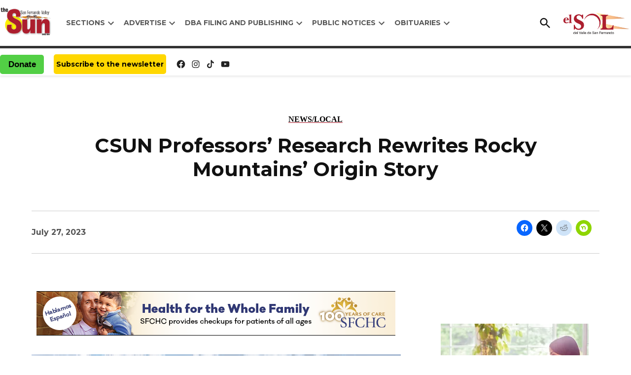

--- FILE ---
content_type: text/html; charset=UTF-8
request_url: https://sanfernandosun.com/2023/07/27/csun-professors-research-rewrites-rocky-mountains-origin-story/
body_size: 51694
content:
<!doctype html>
<html lang="en-US">
<head>
	<meta charset="UTF-8" />
	<meta name="viewport" content="width=device-width, initial-scale=1" />
	<link rel="profile" href="https://gmpg.org/xfn/11" />
	<meta name='robots' content='index, follow, max-image-preview:large, max-snippet:-1, max-video-preview:-1' />
		<script async src="https://securepubads.g.doubleclick.net/tag/js/gpt.js" type="pmdelayedscript" data-cfasync="false" data-no-optimize="1" data-no-defer="1" data-no-minify="1"></script>
		<script>
			window.googletag = window.googletag || { cmd: [] };
		</script>
		<link rel='preconnect' href='https://i0.wp.com' >
<script>window._wca = window._wca || [];</script>
<!-- Jetpack Site Verification Tags -->
<meta name="msvalidate.01" content="C5DFE85FDEE3ABC4CEB61290DA7ED22E" />

	<!-- This site is optimized with the Yoast SEO plugin v26.7 - https://yoast.com/wordpress/plugins/seo/ -->
	<title>CSUN Professors’ Research Rewrites Rocky Mountains’ Origin Story - The San Fernando Valley Sun</title><link rel="preload" href="https://i0.wp.com/sanfernandosun.com/wp-content/uploads/2021/03/logo-transparent.png?fit=300%2C176&amp;ssl=1" as="image" imagesrcset="https://i0.wp.com/sanfernandosun.com/wp-content/uploads/2021/03/logo-transparent.png?w=300&amp;ssl=1 300w, https://i0.wp.com/sanfernandosun.com/wp-content/uploads/2021/03/logo-transparent.png?fit=300%2C176&amp;ssl=1&amp;w=370 370w, https://i0.wp.com/sanfernandosun.com/wp-content/uploads/2021/03/logo-transparent.png?fit=300%2C176&amp;ssl=1&amp;w=400 400w" imagesizes="(max-width: 300px) 100vw, 300px" fetchpriority="high"><link rel="preload" href="https://i0.wp.com/sanfernandosun.com/wp-content/uploads/2026/01/SFCHC_SUN_Jan-26_ENG_All-Services-1.png?ssl=1" as="image" fetchpriority="high"><style id="perfmatters-used-css">body:not(.wp-admin) .gb-block-notice.gb-dismissable{display:none;}.screen-reader-text{clip:rect(1px,1px,1px,1px);height:1px;overflow:hidden;position:absolute !important;width:1px;word-wrap:normal !important;}[data-type="genesis-blocks/gb-pricing-table"],.wp-block-genesis-blocks-gb-pricing-table{display:inline-block;vertical-align:top;}@media only screen and (max-width: 600px){[data-type="genesis-blocks/gb-pricing-table"],.wp-block-genesis-blocks-gb-pricing-table{margin-bottom:1.5em;}}[data-type="genesis-blocks/gb-column"],.gb-block-layout-column{display:block;vertical-align:top;min-width:0;}*[class*=gpb-fluid],.entry-content *[class*=gpb-fluid]{margin:0 0 1rem 0;line-height:1.2;font-weight:normal;}.wp-block-image{margin-bottom:1.2em;}#page{overflow:initial !important;}:root{--newspack-listings--background:#fff;--newspack-listings--background-screen:#f1f1f1;--newspack-listings--primary:#36f;--newspack-listings--secondary:#555;--newspack-listings--grey-dark:#1e1e1e;--newspack-listings--grey-medium:#757575;--newspack-listings--grey-light:#ddd;--newspack-listings--border:#ccc;--newspack-listings--border-dark:rgba(0,0,0,.124);--newspack-listings--border-light:hsla(0,0%,100%,.124);--newspack-listings--text-main:#111;--newspack-listings--text-light:#767676;}.newspack-lightbox{align-items:center;display:flex;inset:0;justify-content:center;margin:0 !important;max-width:100% !important;opacity:1;position:fixed;transition:opacity .5s ease-in-out;width:100% !important;z-index:99999;}.newspack-lightbox.hidden{opacity:0;z-index:-1;}.newspack-lightbox.hidden .newspack-popup-wrapper{transform:translateY(5rem);}.newspack-lightbox .newspack-lightbox-overlay{background:#000;border:0;border-radius:0;cursor:auto;height:100%;left:0;margin:0;padding:0;position:absolute;top:0;-webkit-user-select:none;-moz-user-select:none;-ms-user-select:none;user-select:none;width:100%;z-index:0;}.newspack-lightbox .newspack-popup-wrapper{background:#fff;border:none;box-shadow:0 0 1em .5em rgba(0,0,0,.1);overflow-x:hidden;position:relative;transform:none;transition:transform .2s ease-in-out;z-index:1;}.newspack-lightbox .newspack-popup__content-wrapper{background:transparent;margin:0 auto;max-width:784px;overflow:auto;}.newspack-lightbox .newspack-popup__content{padding:16px;}@media only screen and (min-width:600px){.newspack-lightbox .newspack-popup__content{padding:32px;}}.newspack-lightbox .newspack-popup .wp-block-column>:first-child,.newspack-lightbox .newspack-popup__content>:first-child{margin-top:0;}.newspack-lightbox .newspack-popup .wp-block-column>:last-child,.newspack-lightbox .newspack-popup__content>:last-child{margin-bottom:0;}.newspack-lightbox .newspack-lightbox__close{align-items:center;background-color:transparent;border:none;border-radius:0;box-shadow:none;color:inherit;cursor:pointer;display:flex;font-size:inherit;height:36px;justify-content:center;margin:0;padding:6px;position:absolute;right:0;top:0;width:36px;}.newspack-lightbox .newspack-lightbox__close svg{fill:currentcolor;flex:0 0 24px;}.newspack-lightbox .newspack-lightbox__close:active,.newspack-lightbox .newspack-lightbox__close:hover{opacity:.6;}.newspack-lightbox .newspack-lightbox__close:focus{outline:1.5px solid;outline-offset:-1px;}.newspack-lightbox.newspack-lightbox-placement-bottom_left .newspack-popup-wrapper,.newspack-lightbox.newspack-lightbox-placement-bottom_right .newspack-popup-wrapper,.newspack-lightbox.newspack-lightbox-placement-center .newspack-popup-wrapper,.newspack-lightbox.newspack-lightbox-placement-center_left .newspack-popup-wrapper,.newspack-lightbox.newspack-lightbox-placement-center_right .newspack-popup-wrapper,.newspack-lightbox.newspack-lightbox-placement-top_left .newspack-popup-wrapper,.newspack-lightbox.newspack-lightbox-placement-top_right .newspack-popup-wrapper{max-height:calc(100% - 16px);overflow-y:auto;}.newspack-lightbox.newspack-lightbox-placement-bottom .newspack-popup-wrapper,.newspack-lightbox.newspack-lightbox-placement-top .newspack-popup-wrapper{max-height:100%;overflow-y:auto;}.newspack-lightbox.newspack-lightbox-size-full-width .newspack-popup-wrapper,.newspack-lightbox.newspack-lightbox-size-large .newspack-popup-wrapper,.newspack-lightbox.newspack-lightbox-size-medium .newspack-popup-wrapper,.newspack-lightbox.newspack-lightbox-size-small .newspack-popup-wrapper,.newspack-lightbox.newspack-lightbox-size-x-small .newspack-popup-wrapper{min-width:calc(100% - 16px);width:calc(100% - 16px);}.newspack-lightbox.newspack-lightbox-size-full-width .newspack-popup__content-wrapper,.newspack-lightbox.newspack-lightbox-size-large .newspack-popup__content-wrapper,.newspack-lightbox.newspack-lightbox-size-medium .newspack-popup__content-wrapper,.newspack-lightbox.newspack-lightbox-size-small .newspack-popup__content-wrapper,.newspack-lightbox.newspack-lightbox-size-x-small .newspack-popup__content-wrapper{max-height:80vh;max-width:100%;}@media only screen and (min-width:782px){.newspack-lightbox.newspack-lightbox-size-full-width .newspack-popup__content-wrapper,.newspack-lightbox.newspack-lightbox-size-large .newspack-popup__content-wrapper,.newspack-lightbox.newspack-lightbox-size-medium .newspack-popup__content-wrapper,.newspack-lightbox.newspack-lightbox-size-small .newspack-popup__content-wrapper,.newspack-lightbox.newspack-lightbox-size-x-small .newspack-popup__content-wrapper{max-height:calc(100vh - 32px);}}@media only screen and (min-width:800px){.newspack-lightbox.newspack-lightbox-size-medium .newspack-popup-wrapper{min-width:784px;width:784px;}}.newspack-lightbox.newspack-lightbox-placement-bottom{align-items:flex-end;}.newspack-inline-popup{display:block;border:1px solid rgba(0,0,0,.2);clear:both;padding:.75em;}.newspack-inline-popup.hidden{display:none;}.newspack-inline-popup:focus{outline:none;}.entry-content{position:relative !important;}:root{--pmk-c-black:#000;--pmk-c-white:#fff;--pmk-c-grey-darker:#111;--pmk-c-sapphire:#041133;--pmk-c-ghost-white:#f8f9ff;--pmk-c-light-salmon:#fc9e7f;--pmk-c-light-slate-blue:#6785ff;--pmk-c-pattens-blue:#ebf0f7;--pmk-c-comet:#626679;--pmk-box-shadow:0 2px 31px rgba(0,0,0,.097);--pmk-border-radius:.625rem;--pmk-font-weight-thin:100;--pmk-font-weight-extra-light:200;--pmk-font-weight-light:300;--pmk-font-weight-normal:400;--pmk-font-weight-medium:500;--pmk-font-weight-semi-bold:600;--pmk-font-weight-bold:700;--pmk-font-weight-extra-bold:800;--pmk-font-weight-black:900;--pmk-xxs-font-size:.875rem;--pmk-xxs-line-height:1rem;--pmk-xs-font-size:1rem;--pmk-xs-line-height:1.625rem;--pmk-s-font-size:1.25rem;--pmk-s-line-height:1.5rem;--pmk-sm-font-size:1.375rem;--pmk-sm-line-height:2rem;--pmk-m-font-size:1.5rem;--pmk-m-line-height:1.75rem;--pmk-l-font-size:2.1875rem;--pmk-l-line-height:2.5625rem;--pmk-xl-font-size:3.125rem;--pmk-xl-line-height:3.625rem;--pmk-spacing-1:.0625rem;--pmk-spacing-4:.25rem;--pmk-spacing-6:.375rem;--pmk-spacing-8:.5rem;--pmk-spacing-10:.625rem;--pmk-spacing-12:.75rem;--pmk-spacing-16:1rem;--pmk-spacing-20:1.25rem;--pmk-spacing-24:1.5rem;--pmk-spacing-28:1.75rem;--pmk-spacing-30:1.875rem;--pmk-spacing-36:2.25rem;--pmk-spacing-40:2.5rem;--pmk-spacing-54:3.375rem;--pmk-spacing-56:3.5rem;--pmk-spacing-60:3.75rem;--pmk-spacing-65:4.0625rem;--pmk-spacing-70:4.375rem;--pmk-spacing-80:5rem;--pmk-spacing-100:6.25rem;--pmk-max-width:78.75rem;}.editor-styles-wrapper,:root{--pmk-global-color-primary:var(--global--color-primary,var(--pmk-c-grey-darker));--pmk-global-color-secondary:var(--global--color-secondary,var(--pmk-c-comet));--pmk-global-color-accent:var(--global--color-gray,var(--pmk-c-light-slate-blue));--pmk-global-color-accent-secondary:var(--global--color-gray,var(--pmk-c-light-salmon));--pmk-global-color-background:var(--global--color-background,var(--pmk-c-white));--pmk-global-color-background-focus:var(--global--color-secondary,var(--pmk-c-ghost-white));--pmk-global-color-border:var(--global--color-border,var(--pmk-c-pattens-blue));--pmk-global-color-text-on-background:var(--global--color-white,var(--pmk-c-sapphire));--pmk-global-color-text-on-background-secondary:var(--global--color-light-gray,var(--pmk-global-color-secondary));--pmk-alignwide-width:var(--responsive--alignwide-width,100%);--pmk-color-button-primary-background:var(--pmk-c-light-slate-blue);--pmk-color-button-primary-text:var(--pmk-c-white);--pmk-color-button-primary-background-hover:var(--pmk-c-sapphire);--pmk-color-button-primary-text-hover:var(--pmk-c-white);--pmk-global-max-width:var(--responsive--alignwide-width,var(--pmk-max-width));--pmk-spacing-components:var(--pmk-spacing-70);--pmk-spacing-related:var(--pmk-spacing-30);--pmk-spacing-internal-xsmall:var(--pmk-spacing-8);--pmk-spacing-internal-small:var(--pmk-spacing-12);--pmk-spacing-internal-medium:var(--pmk-spacing-20);--pmk-spacing-internal-large:var(--pmk-spacing-30);--pmk-spacing-internal-xlarge:var(--pmk-spacing-56);--pmk-heading-1-font-size:var(--pmk-xl-font-size);--pmk-heading-1-line-height:var(--pmk-xl-line-height);--pmk-heading-2-font-size:var(--pmk-l-font-size);--pmk-heading-2-line-height:var(--pmk-l-line-height);--pmk-heading-3-font-size:var(--pmk-m-font-size);--pmk-heading-3-line-height:var(--pmk-m-line-height);--pmk-heading-4-font-size:var(--pmk-sm-font-size);--pmk-heading-4-line-height:var(--pmk-sm-line-height);--pmk-heading-5-font-size:var(--pmk-s-font-size);--pmk-heading-5-line-height:var(--pmk-s-line-height);--pmk-heading-6-font-size:var(--pmk-xs-font-size);--pmk-heading-6-line-height:var(--pmk-xs-line-height);--pmk-text-smaller-font-size:var(--pmk-xxs-font-size);--pmk-text-smaller-line-height:var(--pmk-xxs-line-height);--pmk-text-small-font-size:var(--pmk-xs-font-size);--pmk-text-small-line-height:var(--pmk-xs-line-height);--pmk-text-base-font-size:var(--pmk-sm-font-size);--pmk-text-base-line-height:var(--pmk-sm-line-height);--pmk-text-large-font-size:var(--pmk-m-font-size);--pmk-text-large-line-height:var(--pmk-m-line-height);}body:not(.wp-admin) div.wp-block-group.pmk-tabs-table .tabs-header{margin-bottom:var(--pmk-spacing-internal-medium);}@media (min-width:600px){body:not(.wp-admin) div.wp-block-group.pmk-tabs-table .tabs-header{display:flex;margin-bottom:var(--pmk-spacing-internal-xlarge);}}body:not(.wp-admin) div.wp-block-group.pmk-tabs-table .tab-title{border:0;margin-bottom:0;}body:not(.wp-admin) div.wp-block-group.pmk-tabs-table .tab-title:after{background-color:var(--pmk-global-color-border);content:"";display:block;height:50%;position:absolute;right:calc(var(--pmk-spacing-internal-medium) * -1);top:50%;transform:translateY(-50%);width:1px;}body:not(.wp-admin) div.wp-block-group.pmk-tabs-table .tab-content{padding:0;}div.wp-block-group.pmk-tabs-table .tab-content tbody tr:nth-child(odd){background-color:var(--pmk-global-color-background-focus);color:var(--pmk-global-color-text-on-background);}div.wp-block-group.pmk-tabs-table .tab-content tbody td{border-right:1px solid var(--pmk-global-color-border);}div.wp-block-group.pmk-tabs-table .tab-content tbody td:last-of-type{border:0;}@font-face{font-family:social-logos;src:url("[data-uri]") format("woff2");font-weight:400;font-style:normal;}@font-face{font-family:swiper-icons;font-style:normal;font-weight:400;src:url("data:application/font-woff;charset=utf-8;base64, [base64]//wADZ2x5ZgAAAywAAADMAAAD2MHtryVoZWFkAAABbAAAADAAAAA2E2+eoWhoZWEAAAGcAAAAHwAAACQC9gDzaG10eAAAAigAAAAZAAAArgJkABFsb2NhAAAC0AAAAFoAAABaFQAUGG1heHAAAAG8AAAAHwAAACAAcABAbmFtZQAAA/gAAAE5AAACXvFdBwlwb3N0AAAFNAAAAGIAAACE5s74hXjaY2BkYGAAYpf5Hu/j+W2+MnAzMYDAzaX6QjD6/4//Bxj5GA8AuRwMYGkAPywL13jaY2BkYGA88P8Agx4j+/8fQDYfA1AEBWgDAIB2BOoAeNpjYGRgYNBh4GdgYgABEMnIABJzYNADCQAACWgAsQB42mNgYfzCOIGBlYGB0YcxjYGBwR1Kf2WQZGhhYGBiYGVmgAFGBiQQkOaawtDAoMBQxXjg/wEGPcYDDA4wNUA2CCgwsAAAO4EL6gAAeNpj2M0gyAACqxgGNWBkZ2D4/wMA+xkDdgAAAHjaY2BgYGaAYBkGRgYQiAHyGMF8FgYHIM3DwMHABGQrMOgyWDLEM1T9/w8UBfEMgLzE////P/5//f/V/xv+r4eaAAeMbAxwIUYmIMHEgKYAYjUcsDAwsLKxc3BycfPw8jEQA/[base64]/uznmfPFBNODM2K7MTQ45YEAZqGP81AmGGcF3iPqOop0r1SPTaTbVkfUe4HXj97wYE+yNwWYxwWu4v1ugWHgo3S1XdZEVqWM7ET0cfnLGxWfkgR42o2PvWrDMBSFj/IHLaF0zKjRgdiVMwScNRAoWUoH78Y2icB/yIY09An6AH2Bdu/UB+yxopYshQiEvnvu0dURgDt8QeC8PDw7Fpji3fEA4z/PEJ6YOB5hKh4dj3EvXhxPqH/SKUY3rJ7srZ4FZnh1PMAtPhwP6fl2PMJMPDgeQ4rY8YT6Gzao0eAEA409DuggmTnFnOcSCiEiLMgxCiTI6Cq5DZUd3Qmp10vO0LaLTd2cjN4fOumlc7lUYbSQcZFkutRG7g6JKZKy0RmdLY680CDnEJ+UMkpFFe1RN7nxdVpXrC4aTtnaurOnYercZg2YVmLN/d/gczfEimrE/fs/bOuq29Zmn8tloORaXgZgGa78yO9/cnXm2BpaGvq25Dv9S4E9+5SIc9PqupJKhYFSSl47+Qcr1mYNAAAAeNptw0cKwkAAAMDZJA8Q7OUJvkLsPfZ6zFVERPy8qHh2YER+3i/BP83vIBLLySsoKimrqKqpa2hp6+jq6RsYGhmbmJqZSy0sraxtbO3sHRydnEMU4uR6yx7JJXveP7WrDycAAAAAAAH//wACeNpjYGRgYOABYhkgZgJCZgZNBkYGLQZtIJsFLMYAAAw3ALgAeNolizEKgDAQBCchRbC2sFER0YD6qVQiBCv/H9ezGI6Z5XBAw8CBK/m5iQQVauVbXLnOrMZv2oLdKFa8Pjuru2hJzGabmOSLzNMzvutpB3N42mNgZGBg4GKQYzBhYMxJLMlj4GBgAYow/P/PAJJhLM6sSoWKfWCAAwDAjgbRAAB42mNgYGBkAIIbCZo5IPrmUn0hGA0AO8EFTQAA") format("woff");}:root{--swiper-theme-color:#007aff;}:root{--swiper-navigation-size:44px;}:root{--jp-carousel-primary-color:#fff;--jp-carousel-primary-subtle-color:#999;--jp-carousel-bg-color:#000;--jp-carousel-bg-faded-color:#222;--jp-carousel-border-color:#3a3a3a;}[data-carousel-extra]:not(.jp-carousel-wrap) img,[data-carousel-extra]:not(.jp-carousel-wrap) img+figcaption{cursor:pointer;}@keyframes load8{0%{transform:rotate(0deg);}to{transform:rotate(1 turn);}}:root{--jetpack--contact-form--border:1px solid #8c8f94;--jetpack--contact-form--border-color:#8c8f94;--jetpack--contact-form--border-size:1px;--jetpack--contact-form--border-style:solid;--jetpack--contact-form--border-radius:0px;--jetpack--contact-form--input-padding:16px;--jetpack--contact-form--font-size:16px;}:where(.contact-form textarea){height:200px;}.contact-form :where(input[type=radio],input[type=checkbox]){float:none;height:1rem;width:1rem;}@keyframes spinner-inner{0%{opacity:1;}to{opacity:0;}}div.sharedaddy h3.sd-title:before{border-top:1px solid #dcdcde;content:"";display:block;margin-bottom:1em;min-width:30px;width:100%;}#jp-relatedposts{clear:both;display:none;margin:1em 0;padding-top:1em;position:relative;}.jp-relatedposts:after{clear:both;content:"";display:block;}#jp-relatedposts h3.jp-relatedposts-headline{display:inline-block;float:left;font-family:inherit;font-size:9pt;font-weight:700;margin:0 0 1em;}#jp-relatedposts h3.jp-relatedposts-headline em:before{border-top:1px solid #dcdcde;border-top:1px solid rgba(0,0,0,.2);content:"";display:block;margin-bottom:1em;min-width:30px;width:100%;}#jp-relatedposts h3.jp-relatedposts-headline em{font-style:normal;font-weight:700;}@media print{.jp-relatedposts{display:none !important;}}#content div.sharedaddy,#main div.sharedaddy,div.sharedaddy{clear:both;}div.sharedaddy h3.sd-title{display:inline-block;font-size:9pt;font-weight:700;line-height:1.2;margin:0 0 1em;}body.highlander-light h3.sd-title:before{border-top:1px solid rgba(0,0,0,.2);}body.highlander-dark h3.sd-title:before{border-top:1px solid hsla(0,0%,100%,.4);}.sd-sharing{margin-bottom:1em;}.sd-content ul{list-style:none !important;margin:0 !important;padding:0 !important;}.sd-content ul li{display:inline-block;}#sharing_email .sharing_send,.sd-content ul li .option a.share-ustom,.sd-content ul li a.sd-button,.sd-content ul li.advanced a.share-more,.sd-content ul li.preview-item div.option.option-smart-off a,.sd-social-icon .sd-content ul li a.sd-button,.sd-social-icon-text .sd-content ul li a.sd-button,.sd-social-official .sd-content>ul>li .digg_button>a,.sd-social-official .sd-content>ul>li>a.sd-button,.sd-social-text .sd-content ul li a.sd-button{background:#fff;border-radius:4px;box-shadow:0 1px 2px rgba(0,0,0,.12),0 0 0 1px rgba(0,0,0,.12);color:#2c3338 !important;display:inline-block;font-family:Open Sans,sans-serif;font-size:13px;font-weight:500;line-height:23px;padding:4px 11px 3px 9px;text-decoration:none !important;text-shadow:none;}.sd-content ul li .option a.share-ustom span,.sd-content ul li a.sd-button>span,.sd-content ul li.advanced a.share-more span,.sd-content ul li.preview-item div.option.option-smart-off a span,.sd-social-icon-text .sd-content ul li a.sd-button>span,.sd-social-official .sd-content>ul>li .digg_button>a span,.sd-social-official .sd-content>ul>li>a.sd-button span{line-height:23px;margin-left:6px;}.sd-social-icon .sd-content ul li a.sd-button>span{margin-left:0;}.sd-social-icon .sd-content ul li a.sd-button:active,.sd-social-icon .sd-content ul li a.sd-button:hover,.sd-social-icon-text .sd-content ul li a.sd-button:active,.sd-social-icon-text .sd-content ul li a.sd-button:hover,.sd-social-official .sd-content>ul>li .digg_button>a:active,.sd-social-official .sd-content>ul>li .digg_button>a:hover,.sd-social-official .sd-content>ul>li>a.sd-button:active,.sd-social-official .sd-content>ul>li>a.sd-button:hover,.sd-social-text .sd-content ul li a.sd-button:active,.sd-social-text .sd-content ul li a.sd-button:hover{box-shadow:0 1px 2px rgba(0,0,0,.22),0 0 0 1px rgba(0,0,0,.22);}.sd-social-icon .sd-content ul li a.sd-button:active,.sd-social-icon-text .sd-content ul li a.sd-button:active,.sd-social-official .sd-content>ul>li .digg_button>a:active,.sd-social-official .sd-content>ul>li>a.sd-button:active,.sd-social-text .sd-content ul li a.sd-button:active{box-shadow:inset 0 1px 0 rgba(0,0,0,.16);}.sd-content ul li a.sd-button:before{-webkit-font-smoothing:antialiased;-moz-osx-font-smoothing:grayscale;display:inline-block;font:normal 18px/1 social-logos;text-align:center;vertical-align:top;}@media screen and (-webkit-min-device-pixel-ratio:0){.sd-content ul li a.sd-button:before{position:relative;top:2px;}}.sd-content ul li{margin:0 8px 12px 0;padding:0;}body .sd-content ul li.share-custom.no-icon a span,body .sd-social-text .sd-content ul li.share-custom a span{background-image:none;background-position:-500px -500px !important;background-repeat:no-repeat !important;height:0;line-height:inherit;padding-left:0;}.sd-content ul li.share-x div.option.option-smart-off a:before,.sd-social-icon .sd-content ul li.share-x a:before,.sd-social-icon-text .sd-content li.share-x a:before,.sd-social-official .sd-content li.share-x a:before,.sd-social-text .sd-content ul li.share-x a:before{content:"";}.sd-content ul li.share-facebook div.option.option-smart-off a:before,.sd-social-icon .sd-content ul li.share-facebook a:before,.sd-social-icon-text .sd-content li.share-facebook a:before,.sd-social-text .sd-content ul li.share-facebook a:before{content:"";}body .sd-social-official li a.share-more,body .sd-social-official li.share-custom a,body .sd-social-official li.share-digg a,body .sd-social-official li.share-email a,body .sd-social-official li.share-press-this a,body .sd-social-official li.share-print{position:relative;top:0;}body .sd-social-icon .sd-content li.share-custom>a{padding:2px 3px 0;position:relative;top:4px;}body .sd-content ul li.share-custom a.share-icon span,body .sd-social-icon .sd-content li.share-custom a span,body .sd-social-icon-text .sd-content li.share-custom a span,body .sd-social-official .sd-content li.share-custom a span,body .sd-social-text .sd-content li.share-custom a span{background-repeat:no-repeat;background-size:16px 16px;display:inline-block;height:21px;line-height:16px;margin-left:0;padding:0 0 0 19px;}body .sd-social-icon .sd-content li.share-custom a span{padding-left:16px !important;width:0;}.sd-social-icon .sd-content ul li[class*=share-] a,.sd-social-icon .sd-content ul li[class*=share-] a:hover,.sd-social-icon .sd-content ul li[class*=share-] div.option a{border:0;border-radius:50%;-webkit-border-radius:50%;box-shadow:none;height:auto;line-height:1;margin-bottom:0;max-width:32px;padding:7px;position:relative;top:-2px;width:auto;}.sd-social-icon .sd-content ul li[class*=share-] a.sd-button>span,.sd-social-icon .sd-content ul li[class*=share-] div.option a span{line-height:1;}.sd-social-icon .sd-content ul li[class*=share-] a:hover,.sd-social-icon .sd-content ul li[class*=share-] div.option a:hover{border:none;opacity:.6;}.sd-social-icon .sd-content ul li[class*=share-] a.sd-button:before{top:0;}.sd-social-icon .sd-content ul li[class*=share-] a.sd-button{background:#e9e9e9;margin-top:2px;text-indent:0;}.sd-social-icon .sd-content ul li[class*=share-].share-facebook a.sd-button{background:#1877f2;color:#fff !important;}.sd-social-icon .sd-content ul li[class*=share-].share-x a.sd-button{background:#000;color:#fff !important;}.sharing-screen-reader-text{clip:rect(1px,1px,1px,1px);height:1px;overflow:hidden;position:absolute !important;width:1px;}.sharing-screen-reader-text:active,.sharing-screen-reader-text:focus,.sharing-screen-reader-text:hover{clip:auto !important;background-color:#f0f0f1;border-radius:3px;box-shadow:0 0 2px 2px rgba(0,0,0,.6);color:#21759b;display:block;font-size:14px;font-weight:700;height:auto;left:5px;line-height:normal;padding:15px 23px 14px;text-decoration:none;top:5px;width:auto;z-index:100000;}@media print{.sharedaddy.sd-sharing-enabled{display:none;}}body div.jetpack-slideshow-window * img{background-color:transparent !important;background-image:none !important;border-width:0 !important;display:block;margin:0 auto;max-height:100%;max-width:100%;padding:0 !important;position:relative;top:50%;transform:translateY(-50%);}body div div.jetpack-slideshow-controls a,body div div.jetpack-slideshow-controls a:hover{zoom:1;background-color:#000 !important;background-color:rgba(0,0,0,.6) !important;background-image:url("https://sanfernandosun.com/wp-content/plugins/jetpack/css/../modules/shortcodes/img/slideshow-controls.png") !important;background-position:-34px 8px !important;background-repeat:no-repeat;background-size:142px 16px !important;border:2px solid hsla(0,0%,100%,.1) !important;border-radius:10em !important;color:#222 !important;display:inline-block !important;height:32px !important;line-height:32px !important;margin:0 5px !important;padding:0 !important;text-align:center !important;transition:border-color .3s ease-out;width:32px !important;}@media only screen and (-webkit-min-device-pixel-ratio:1.5){body div div.jetpack-slideshow-controls a,body div div.jetpack-slideshow-controls a:hover{background-image:url("https://sanfernandosun.com/wp-content/plugins/jetpack/css/../modules/shortcodes/img/slideshow-controls-2x.png") !important;}}body div div.jetpack-slideshow-controls a:hover{border-color:#fff !important;}body div div.jetpack-slideshow-controls a:first-child{background-position:-76px 8px !important;}body div div.jetpack-slideshow-controls a:last-child{background-position:-117px 8px !important;}body div div.jetpack-slideshow-controls a.running,body div div.jetpack-slideshow-controls a:nth-child(2){background-position:-34px 8px !important;}body div div.jetpack-slideshow-controls a.paused{background-position:9px 8px !important;}body.presentation-wrapper-fullscreen-parent,html.presentation-wrapper-fullscreen-parent{overflow:hidden !important;}div[class^=gr_custom_container]{background-color:#fff;border:1px solid gray;border-radius:10px;color:#000;padding:10px 5px;}div[class^=gr_custom_container] a{color:#000;}h2[class^=gr_custom_header]{display:none;}div[class^=gr_custom_each_container]{border-bottom:1px solid #a7aaad;clear:both;margin-bottom:10px;overflow:auto;padding-bottom:4px;width:100%;}div[class^=gr_custom_book_container]{float:right;height:60px;margin-left:4px;overflow:hidden;width:39px;}div[class^=gr_custom_author]{font-size:10px;}div[class^=gr_custom_tags]{color:gray;font-size:10px;}div[class^=gr_custom_rating]{display:none;}@keyframes fadeIn{0%{opacity:0;visibility:hidden;}to{opacity:1;visibility:visible;}}body.search .jetpack-search-form input[name=s]::placeholder{color:transparent;}body.search .jetpack-search-form input[name=s].show-placeholder::placeholder{color:inherit;}.screen-reader-text{clip:rect(1px,1px,1px,1px);word-wrap:normal !important;border:0;clip-path:inset(50%);height:1px;margin:-1px;overflow:hidden;padding:0;position:absolute !important;width:1px;}.newspack-newsletters-subscribe form{width:100%;align-items:center;margin:0;display:flex;flex-wrap:wrap;gap:.5rem;}@media (min-width:782px){.newspack-newsletters-subscribe form{gap:.4rem;}}.newspack-newsletters-subscribe .newspack-newsletters-email-input,.newspack-newsletters-subscribe .newspack-newsletters-name-input{display:flex;flex:1 1 100%;flex-wrap:wrap;gap:.5rem;}@media (min-width:782px){.newspack-newsletters-subscribe .newspack-newsletters-email-input,.newspack-newsletters-subscribe .newspack-newsletters-name-input{gap:.4rem;}}.newspack-newsletters-subscribe label{font-size:.9rem;font-weight:700;flex:1 1 100%;}.newspack-newsletters-subscribe input[type=email],.newspack-newsletters-subscribe input[type=text]{flex:1 1 100%;width:100%;}@media (min-width:782px){.newspack-newsletters-subscribe input[type=email],.newspack-newsletters-subscribe input[type=text]{flex-basis:auto;width:auto;}}.newspack-newsletters-subscribe input[type=email][aria-hidden=true],.newspack-newsletters-subscribe input[type=text][aria-hidden=true]{width:0;}.newspack-newsletters-subscribe input[type=submit]{background-color:#d33;color:#fff;flex:1 1 100%;}@media (min-width:782px){.newspack-newsletters-subscribe input[type=submit]{flex:0 0 auto;}}.newspack-newsletters-subscribe input[disabled]{opacity:.5;}.newspack-newsletters-subscribe[data-status="200"] .newspack-newsletters-subscribe__response p{text-align:center;font-size:.8em;margin:.5rem 0 0;}.newspack-newsletters-subscribe__icon{align-items:center;-webkit-animation:fadein 125ms ease-in;animation:fadein 125ms ease-in;background:#4ab866;border-radius:50%;display:flex;height:40px;justify-content:center;margin:0 auto .8rem;width:40px;}.newspack-newsletters-subscribe:not([data-status="200"]) .newspack-newsletters-subscribe__icon{display:none;}.newspack-newsletters-subscribe__icon:before{-webkit-animation:bounce 125ms ease-in;animation:bounce 125ms ease-in;-webkit-animation-delay:.5s;animation-delay:.5s;-webkit-animation-fill-mode:forwards;animation-fill-mode:forwards;background-image:url("data:image/svg+xml;charset=utf-8,%3Csvg viewBox=\'0 0 24 24\' xmlns=\'http://www.w3.org/2000/svg\'%3E%3Cpath d=\'M16.7 7.1l-6.3 8.5-3.3-2.5-.9 1.2 4.5 3.4L17.9 8z\' fill=\'%23fff\'/%3E%3C/svg%3E");content:"";display:block;height:24px;transform:scale(0);width:24px;}.newspack-newsletters-subscribe__message p{font-size:.8em;margin-top:8px;}.newspack-newsletters-subscribe .nphp{border:0;clip:rect(1px,1px,1px,1px);-webkit-clip-path:inset(50%);clip-path:inset(50%);height:1px;margin:-1px;overflow:hidden;padding:0;position:absolute !important;width:1px;word-wrap:normal !important;}</style>
	<link rel="canonical" href="https://sanfernandosun.com/2023/07/27/csun-professors-research-rewrites-rocky-mountains-origin-story/" />
	<meta property="og:locale" content="en_US" />
	<meta property="og:type" content="article" />
	<meta property="og:title" content="CSUN Professors’ Research Rewrites Rocky Mountains’ Origin Story - The San Fernando Valley Sun" />
	<meta property="og:description" content="Like detectives tracking down clues in a decades-old cold case, a team of researchers led by California State University, Northridge geologists have blown a hole into the long-accepted hypothesis that [&hellip;]" />
	<meta property="og:url" content="https://sanfernandosun.com/2023/07/27/csun-professors-research-rewrites-rocky-mountains-origin-story/" />
	<meta property="og:site_name" content="The San Fernando Valley Sun" />
	<meta property="article:publisher" content="https://www.facebook.com/SFVSunElSol/" />
	<meta property="article:published_time" content="2023-07-27T09:24:42+00:00" />
	<meta property="article:modified_time" content="2023-07-27T09:24:45+00:00" />
	<meta property="og:image" content="https://sanfernandosun.com/wp-content/uploads/2023/07/Rockies-for-web.jpg" />
	<meta property="og:image:width" content="960" />
	<meta property="og:image:height" content="640" />
	<meta property="og:image:type" content="image/jpeg" />
	<meta name="author" content="SFVS Staff" />
	<meta name="twitter:card" content="summary_large_image" />
	<meta name="twitter:label1" content="Written by" />
	<meta name="twitter:data1" content="SFVS Staff" />
	<meta name="twitter:label2" content="Est. reading time" />
	<meta name="twitter:data2" content="5 minutes" />
	<script type="application/ld+json" class="yoast-schema-graph">{"@context":"https://schema.org","@graph":[{"@type":"Article","@id":"https://sanfernandosun.com/2023/07/27/csun-professors-research-rewrites-rocky-mountains-origin-story/#article","isPartOf":{"@id":"https://sanfernandosun.com/2023/07/27/csun-professors-research-rewrites-rocky-mountains-origin-story/"},"author":[{"@id":"https://sanfernandosun.com/#/schema/person/8848cc2dd00e9f4c1feb8130df30fc1c"}],"headline":"CSUN Professors’ Research Rewrites Rocky Mountains’ Origin Story","datePublished":"2023-07-27T09:24:42+00:00","dateModified":"2023-07-27T09:24:45+00:00","mainEntityOfPage":{"@id":"https://sanfernandosun.com/2023/07/27/csun-professors-research-rewrites-rocky-mountains-origin-story/"},"wordCount":957,"commentCount":0,"publisher":{"@id":"https://sanfernandosun.com/#organization"},"image":{"@id":"https://sanfernandosun.com/2023/07/27/csun-professors-research-rewrites-rocky-mountains-origin-story/#primaryimage"},"thumbnailUrl":"https://i0.wp.com/sanfernandosun.com/wp-content/uploads/2023/07/Rockies-for-web.jpg?fit=960%2C640&ssl=1","keywords":["no-byline"],"articleSection":["News","news/local"],"inLanguage":"en-US","potentialAction":[{"@type":"CommentAction","name":"Comment","target":["https://sanfernandosun.com/2023/07/27/csun-professors-research-rewrites-rocky-mountains-origin-story/#respond"]}]},{"@type":"WebPage","@id":"https://sanfernandosun.com/2023/07/27/csun-professors-research-rewrites-rocky-mountains-origin-story/","url":"https://sanfernandosun.com/2023/07/27/csun-professors-research-rewrites-rocky-mountains-origin-story/","name":"CSUN Professors’ Research Rewrites Rocky Mountains’ Origin Story - The San Fernando Valley Sun","isPartOf":{"@id":"https://sanfernandosun.com/#website"},"primaryImageOfPage":{"@id":"https://sanfernandosun.com/2023/07/27/csun-professors-research-rewrites-rocky-mountains-origin-story/#primaryimage"},"image":{"@id":"https://sanfernandosun.com/2023/07/27/csun-professors-research-rewrites-rocky-mountains-origin-story/#primaryimage"},"thumbnailUrl":"https://i0.wp.com/sanfernandosun.com/wp-content/uploads/2023/07/Rockies-for-web.jpg?fit=960%2C640&ssl=1","datePublished":"2023-07-27T09:24:42+00:00","dateModified":"2023-07-27T09:24:45+00:00","breadcrumb":{"@id":"https://sanfernandosun.com/2023/07/27/csun-professors-research-rewrites-rocky-mountains-origin-story/#breadcrumb"},"inLanguage":"en-US","potentialAction":[{"@type":"ReadAction","target":["https://sanfernandosun.com/2023/07/27/csun-professors-research-rewrites-rocky-mountains-origin-story/"]}]},{"@type":"ImageObject","inLanguage":"en-US","@id":"https://sanfernandosun.com/2023/07/27/csun-professors-research-rewrites-rocky-mountains-origin-story/#primaryimage","url":"https://i0.wp.com/sanfernandosun.com/wp-content/uploads/2023/07/Rockies-for-web.jpg?fit=960%2C640&ssl=1","contentUrl":"https://i0.wp.com/sanfernandosun.com/wp-content/uploads/2023/07/Rockies-for-web.jpg?fit=960%2C640&ssl=1","width":960,"height":640,"caption":"A view from a ledge high above Lower Blue Lake in the Mount Sneffels Wilderness near Telluride, Colorado. Research by CSUN geologists Joshua Schwartz and Elena Miranda has blown a hole into the long-accepted hypothesis that the Rocky Mountains were born by a single collision between tectonic plates, or pieces of the Earth’s crust, 90 million years ago. Photo by lightphoto, iStock."},{"@type":"BreadcrumbList","@id":"https://sanfernandosun.com/2023/07/27/csun-professors-research-rewrites-rocky-mountains-origin-story/#breadcrumb","itemListElement":[{"@type":"ListItem","position":1,"name":"Home","item":"https://sanfernandosun.com/"},{"@type":"ListItem","position":2,"name":"CSUN Professors’ Research Rewrites Rocky Mountains’ Origin Story"}]},{"@type":"WebSite","@id":"https://sanfernandosun.com/#website","url":"https://sanfernandosun.com/","name":"The San Fernando Valley Sun","description":"Your Bilingual Community Newspaper for the Entire San Fernando Valley","publisher":{"@id":"https://sanfernandosun.com/#organization"},"potentialAction":[{"@type":"SearchAction","target":{"@type":"EntryPoint","urlTemplate":"https://sanfernandosun.com/?s={search_term_string}"},"query-input":{"@type":"PropertyValueSpecification","valueRequired":true,"valueName":"search_term_string"}}],"inLanguage":"en-US"},{"@type":"Organization","@id":"https://sanfernandosun.com/#organization","name":"San Fernando Valley Sun and El Sol","url":"https://sanfernandosun.com/","logo":{"@type":"ImageObject","inLanguage":"en-US","@id":"https://sanfernandosun.com/#/schema/logo/image/","url":"https://i0.wp.com/sanfernandosun.com/wp-content/uploads/2021/03/logo-transparent.png?fit=300%2C176&ssl=1","contentUrl":"https://i0.wp.com/sanfernandosun.com/wp-content/uploads/2021/03/logo-transparent.png?fit=300%2C176&ssl=1","width":300,"height":176,"caption":"San Fernando Valley Sun and El Sol"},"image":{"@id":"https://sanfernandosun.com/#/schema/logo/image/"},"sameAs":["https://www.facebook.com/SFVSunElSol/"]},{"@type":"Person","@id":"https://sanfernandosun.com/#/schema/person/8848cc2dd00e9f4c1feb8130df30fc1c","name":"SFVS Staff","image":{"@type":"ImageObject","inLanguage":"en-US","@id":"https://sanfernandosun.com/#/schema/person/image/9196db280733b55655b41a388d3e9bd4","url":"https://secure.gravatar.com/avatar/872ff06ed46cfc0f456b8a5a1600f432b40c33893c9272de5518fb064e36c0c3?s=96&d=mm&r=g","contentUrl":"https://secure.gravatar.com/avatar/872ff06ed46cfc0f456b8a5a1600f432b40c33893c9272de5518fb064e36c0c3?s=96&d=mm&r=g","caption":"SFVS Staff"},"url":"https://sanfernandosun.com/author/production/"}]}</script>
	<!-- / Yoast SEO plugin. -->


<link rel='dns-prefetch' href='//cdn.parsely.com' />
<link rel='dns-prefetch' href='//stats.wp.com' />
<link rel='dns-prefetch' href='//www.googletagmanager.com' />

<link rel='preconnect' href='//i0.wp.com' />
<link rel='preconnect' href='//c0.wp.com' />
<link rel="alternate" type="application/rss+xml" title="The San Fernando Valley Sun &raquo; Feed" href="https://sanfernandosun.com/feed/" />
<link rel="alternate" type="application/rss+xml" title="The San Fernando Valley Sun &raquo; Comments Feed" href="https://sanfernandosun.com/comments/feed/" />
<link rel="alternate" type="text/calendar" title="The San Fernando Valley Sun &raquo; iCal Feed" href="https://sanfernandosun.com/calendar/?ical=1" />
<link rel="alternate" title="oEmbed (JSON)" type="application/json+oembed" href="https://sanfernandosun.com/wp-json/oembed/1.0/embed?url=https%3A%2F%2Fsanfernandosun.com%2F2023%2F07%2F27%2Fcsun-professors-research-rewrites-rocky-mountains-origin-story%2F" />
<link rel="alternate" title="oEmbed (XML)" type="text/xml+oembed" href="https://sanfernandosun.com/wp-json/oembed/1.0/embed?url=https%3A%2F%2Fsanfernandosun.com%2F2023%2F07%2F27%2Fcsun-professors-research-rewrites-rocky-mountains-origin-story%2F&#038;format=xml" />
<style id='wp-img-auto-sizes-contain-inline-css'>img:is([sizes=auto i],[sizes^="auto," i]){contain-intrinsic-size:3000px 1500px}</style>
<link rel="stylesheet" id="genesis-blocks-style-css-css" media="all" data-pmdelayedstyle="https://sanfernandosun.com/wp-content/plugins/genesis-blocks/dist/style-blocks.build.css?ver=1765234305">
<link rel="stylesheet" id="jetpack_related-posts-css" media="all" data-pmdelayedstyle="https://sanfernandosun.com/wp-content/plugins/jetpack/modules/related-posts/related-posts.css?ver=20240116">
<link rel='stylesheet' id='wp-block-library-css' href='https://c0.wp.com/c/6.9/wp-includes/css/dist/block-library/style.min.css' media='all' />
<style id='wp-block-button-inline-css'>.wp-block-button__link{align-content:center;box-sizing:border-box;cursor:pointer;display:inline-block;height:100%;text-align:center;word-break:break-word}.wp-block-button__link.aligncenter{text-align:center}.wp-block-button__link.alignright{text-align:right}:where(.wp-block-button__link){border-radius:9999px;box-shadow:none;padding:calc(.667em + 2px) calc(1.333em + 2px);text-decoration:none}.wp-block-button[style*=text-decoration] .wp-block-button__link{text-decoration:inherit}.wp-block-buttons>.wp-block-button.has-custom-width{max-width:none}.wp-block-buttons>.wp-block-button.has-custom-width .wp-block-button__link{width:100%}.wp-block-buttons>.wp-block-button.has-custom-font-size .wp-block-button__link{font-size:inherit}.wp-block-buttons>.wp-block-button.wp-block-button__width-25{width:calc(25% - var(--wp--style--block-gap,.5em)*.75)}.wp-block-buttons>.wp-block-button.wp-block-button__width-50{width:calc(50% - var(--wp--style--block-gap,.5em)*.5)}.wp-block-buttons>.wp-block-button.wp-block-button__width-75{width:calc(75% - var(--wp--style--block-gap,.5em)*.25)}.wp-block-buttons>.wp-block-button.wp-block-button__width-100{flex-basis:100%;width:100%}.wp-block-buttons.is-vertical>.wp-block-button.wp-block-button__width-25{width:25%}.wp-block-buttons.is-vertical>.wp-block-button.wp-block-button__width-50{width:50%}.wp-block-buttons.is-vertical>.wp-block-button.wp-block-button__width-75{width:75%}.wp-block-button.is-style-squared,.wp-block-button__link.wp-block-button.is-style-squared{border-radius:0}.wp-block-button.no-border-radius,.wp-block-button__link.no-border-radius{border-radius:0!important}:root :where(.wp-block-button .wp-block-button__link.is-style-outline),:root :where(.wp-block-button.is-style-outline>.wp-block-button__link){border:2px solid;padding:.667em 1.333em}:root :where(.wp-block-button .wp-block-button__link.is-style-outline:not(.has-text-color)),:root :where(.wp-block-button.is-style-outline>.wp-block-button__link:not(.has-text-color)){color:currentColor}:root :where(.wp-block-button .wp-block-button__link.is-style-outline:not(.has-background)),:root :where(.wp-block-button.is-style-outline>.wp-block-button__link:not(.has-background)){background-color:initial;background-image:none}</style>
<style id='wp-block-heading-inline-css'>h1:where(.wp-block-heading).has-background,h2:where(.wp-block-heading).has-background,h3:where(.wp-block-heading).has-background,h4:where(.wp-block-heading).has-background,h5:where(.wp-block-heading).has-background,h6:where(.wp-block-heading).has-background{padding:1.25em 2.375em}h1.has-text-align-left[style*=writing-mode]:where([style*=vertical-lr]),h1.has-text-align-right[style*=writing-mode]:where([style*=vertical-rl]),h2.has-text-align-left[style*=writing-mode]:where([style*=vertical-lr]),h2.has-text-align-right[style*=writing-mode]:where([style*=vertical-rl]),h3.has-text-align-left[style*=writing-mode]:where([style*=vertical-lr]),h3.has-text-align-right[style*=writing-mode]:where([style*=vertical-rl]),h4.has-text-align-left[style*=writing-mode]:where([style*=vertical-lr]),h4.has-text-align-right[style*=writing-mode]:where([style*=vertical-rl]),h5.has-text-align-left[style*=writing-mode]:where([style*=vertical-lr]),h5.has-text-align-right[style*=writing-mode]:where([style*=vertical-rl]),h6.has-text-align-left[style*=writing-mode]:where([style*=vertical-lr]),h6.has-text-align-right[style*=writing-mode]:where([style*=vertical-rl]){rotate:180deg}</style>
<style id='wp-block-buttons-inline-css'>.wp-block-buttons{box-sizing:border-box}.wp-block-buttons.is-vertical{flex-direction:column}.wp-block-buttons.is-vertical>.wp-block-button:last-child{margin-bottom:0}.wp-block-buttons>.wp-block-button{display:inline-block;margin:0}.wp-block-buttons.is-content-justification-left{justify-content:flex-start}.wp-block-buttons.is-content-justification-left.is-vertical{align-items:flex-start}.wp-block-buttons.is-content-justification-center{justify-content:center}.wp-block-buttons.is-content-justification-center.is-vertical{align-items:center}.wp-block-buttons.is-content-justification-right{justify-content:flex-end}.wp-block-buttons.is-content-justification-right.is-vertical{align-items:flex-end}.wp-block-buttons.is-content-justification-space-between{justify-content:space-between}.wp-block-buttons.aligncenter{text-align:center}.wp-block-buttons:not(.is-content-justification-space-between,.is-content-justification-right,.is-content-justification-left,.is-content-justification-center) .wp-block-button.aligncenter{margin-left:auto;margin-right:auto;width:100%}.wp-block-buttons[style*=text-decoration] .wp-block-button,.wp-block-buttons[style*=text-decoration] .wp-block-button__link{text-decoration:inherit}.wp-block-buttons.has-custom-font-size .wp-block-button__link{font-size:inherit}.wp-block-buttons .wp-block-button__link{width:100%}.wp-block-button.aligncenter{text-align:center}</style>
<style id='wp-block-columns-inline-css'>.wp-block-columns{box-sizing:border-box;display:flex;flex-wrap:wrap!important}@media (min-width:782px){.wp-block-columns{flex-wrap:nowrap!important}}.wp-block-columns{align-items:normal!important}.wp-block-columns.are-vertically-aligned-top{align-items:flex-start}.wp-block-columns.are-vertically-aligned-center{align-items:center}.wp-block-columns.are-vertically-aligned-bottom{align-items:flex-end}@media (max-width:781px){.wp-block-columns:not(.is-not-stacked-on-mobile)>.wp-block-column{flex-basis:100%!important}}@media (min-width:782px){.wp-block-columns:not(.is-not-stacked-on-mobile)>.wp-block-column{flex-basis:0;flex-grow:1}.wp-block-columns:not(.is-not-stacked-on-mobile)>.wp-block-column[style*=flex-basis]{flex-grow:0}}.wp-block-columns.is-not-stacked-on-mobile{flex-wrap:nowrap!important}.wp-block-columns.is-not-stacked-on-mobile>.wp-block-column{flex-basis:0;flex-grow:1}.wp-block-columns.is-not-stacked-on-mobile>.wp-block-column[style*=flex-basis]{flex-grow:0}:where(.wp-block-columns){margin-bottom:1.75em}:where(.wp-block-columns.has-background){padding:1.25em 2.375em}.wp-block-column{flex-grow:1;min-width:0;overflow-wrap:break-word;word-break:break-word}.wp-block-column.is-vertically-aligned-top{align-self:flex-start}.wp-block-column.is-vertically-aligned-center{align-self:center}.wp-block-column.is-vertically-aligned-bottom{align-self:flex-end}.wp-block-column.is-vertically-aligned-stretch{align-self:stretch}.wp-block-column.is-vertically-aligned-bottom,.wp-block-column.is-vertically-aligned-center,.wp-block-column.is-vertically-aligned-top{width:100%}</style>
<style id='wp-block-group-inline-css'>.wp-block-group{box-sizing:border-box}:where(.wp-block-group.wp-block-group-is-layout-constrained){position:relative}</style>
<style id='wp-block-group-theme-inline-css'>:where(.wp-block-group.has-background){padding:1.25em 2.375em}</style>
<style id='global-styles-inline-css'>:root{--wp--preset--aspect-ratio--square: 1;--wp--preset--aspect-ratio--4-3: 4/3;--wp--preset--aspect-ratio--3-4: 3/4;--wp--preset--aspect-ratio--3-2: 3/2;--wp--preset--aspect-ratio--2-3: 2/3;--wp--preset--aspect-ratio--16-9: 16/9;--wp--preset--aspect-ratio--9-16: 9/16;--wp--preset--color--black: #000000;--wp--preset--color--cyan-bluish-gray: #abb8c3;--wp--preset--color--white: #FFFFFF;--wp--preset--color--pale-pink: #f78da7;--wp--preset--color--vivid-red: #cf2e2e;--wp--preset--color--luminous-vivid-orange: #ff6900;--wp--preset--color--luminous-vivid-amber: #fcb900;--wp--preset--color--light-green-cyan: #7bdcb5;--wp--preset--color--vivid-green-cyan: #00d084;--wp--preset--color--pale-cyan-blue: #8ed1fc;--wp--preset--color--vivid-cyan-blue: #0693e3;--wp--preset--color--vivid-purple: #9b51e0;--wp--preset--color--primary: #020000;--wp--preset--color--primary-variation: #000000;--wp--preset--color--secondary: #107d89;--wp--preset--color--secondary-variation: #005561;--wp--preset--color--dark-gray: #111111;--wp--preset--color--medium-gray: #767676;--wp--preset--color--light-gray: #EEEEEE;--wp--preset--gradient--vivid-cyan-blue-to-vivid-purple: linear-gradient(135deg,rgb(6,147,227) 0%,rgb(155,81,224) 100%);--wp--preset--gradient--light-green-cyan-to-vivid-green-cyan: linear-gradient(135deg,rgb(122,220,180) 0%,rgb(0,208,130) 100%);--wp--preset--gradient--luminous-vivid-amber-to-luminous-vivid-orange: linear-gradient(135deg,rgb(252,185,0) 0%,rgb(255,105,0) 100%);--wp--preset--gradient--luminous-vivid-orange-to-vivid-red: linear-gradient(135deg,rgb(255,105,0) 0%,rgb(207,46,46) 100%);--wp--preset--gradient--very-light-gray-to-cyan-bluish-gray: linear-gradient(135deg,rgb(238,238,238) 0%,rgb(169,184,195) 100%);--wp--preset--gradient--cool-to-warm-spectrum: linear-gradient(135deg,rgb(74,234,220) 0%,rgb(151,120,209) 20%,rgb(207,42,186) 40%,rgb(238,44,130) 60%,rgb(251,105,98) 80%,rgb(254,248,76) 100%);--wp--preset--gradient--blush-light-purple: linear-gradient(135deg,rgb(255,206,236) 0%,rgb(152,150,240) 100%);--wp--preset--gradient--blush-bordeaux: linear-gradient(135deg,rgb(254,205,165) 0%,rgb(254,45,45) 50%,rgb(107,0,62) 100%);--wp--preset--gradient--luminous-dusk: linear-gradient(135deg,rgb(255,203,112) 0%,rgb(199,81,192) 50%,rgb(65,88,208) 100%);--wp--preset--gradient--pale-ocean: linear-gradient(135deg,rgb(255,245,203) 0%,rgb(182,227,212) 50%,rgb(51,167,181) 100%);--wp--preset--gradient--electric-grass: linear-gradient(135deg,rgb(202,248,128) 0%,rgb(113,206,126) 100%);--wp--preset--gradient--midnight: linear-gradient(135deg,rgb(2,3,129) 0%,rgb(40,116,252) 100%);--wp--preset--gradient--grad-1: linear-gradient( 135deg,rgb( 2,0,0) 0%,rgb( 0,0,0) 100% );--wp--preset--gradient--grad-2: linear-gradient( 135deg,rgb( 16,125,137) 0%,rgb( 0,85,97) 100% );--wp--preset--gradient--grad-3: linear-gradient( 135deg,rgb( 17,17,17 ) 0%,rgb( 85,85,85 ) 100% );--wp--preset--gradient--grad-4: linear-gradient( 135deg,rgb( 68,68,68 ) 0%,rgb( 136,136,136 ) 100% );--wp--preset--gradient--grad-5: linear-gradient( 135deg,rgb( 119,119,119 ) 0%,rgb( 221,221,221 ) 100% );--wp--preset--gradient--grad-6: linear-gradient( 135deg,rgb( 221,221,221 ) 0%,rgb( 255,255,255 ) 100% );--wp--preset--font-size--small: 16px;--wp--preset--font-size--medium: 20px;--wp--preset--font-size--large: 36px;--wp--preset--font-size--x-large: 42px;--wp--preset--font-size--normal: 20px;--wp--preset--font-size--huge: 44px;--wp--preset--spacing--20: 0.44rem;--wp--preset--spacing--30: 0.67rem;--wp--preset--spacing--40: 1rem;--wp--preset--spacing--50: 1.5rem;--wp--preset--spacing--60: 2.25rem;--wp--preset--spacing--70: 3.38rem;--wp--preset--spacing--80: 5.06rem;--wp--preset--shadow--natural: 6px 6px 9px rgba(0,0,0,0.2);--wp--preset--shadow--deep: 12px 12px 50px rgba(0,0,0,0.4);--wp--preset--shadow--sharp: 6px 6px 0px rgba(0,0,0,0.2);--wp--preset--shadow--outlined: 6px 6px 0px -3px rgb(255,255,255),6px 6px rgb(0,0,0);--wp--preset--shadow--crisp: 6px 6px 0px rgb(0,0,0);}:where(.is-layout-flex){gap: 0.5em;}:where(.is-layout-grid){gap: 0.5em;}body .is-layout-flex{display: flex;}.is-layout-flex{flex-wrap: wrap;align-items: center;}.is-layout-flex > :is(*,div){margin: 0;}body .is-layout-grid{display: grid;}.is-layout-grid > :is(*,div){margin: 0;}:where(.wp-block-columns.is-layout-flex){gap: 2em;}:where(.wp-block-columns.is-layout-grid){gap: 2em;}:where(.wp-block-post-template.is-layout-flex){gap: 1.25em;}:where(.wp-block-post-template.is-layout-grid){gap: 1.25em;}.has-black-color{color: var(--wp--preset--color--black) !important;}.has-cyan-bluish-gray-color{color: var(--wp--preset--color--cyan-bluish-gray) !important;}.has-white-color{color: var(--wp--preset--color--white) !important;}.has-pale-pink-color{color: var(--wp--preset--color--pale-pink) !important;}.has-vivid-red-color{color: var(--wp--preset--color--vivid-red) !important;}.has-luminous-vivid-orange-color{color: var(--wp--preset--color--luminous-vivid-orange) !important;}.has-luminous-vivid-amber-color{color: var(--wp--preset--color--luminous-vivid-amber) !important;}.has-light-green-cyan-color{color: var(--wp--preset--color--light-green-cyan) !important;}.has-vivid-green-cyan-color{color: var(--wp--preset--color--vivid-green-cyan) !important;}.has-pale-cyan-blue-color{color: var(--wp--preset--color--pale-cyan-blue) !important;}.has-vivid-cyan-blue-color{color: var(--wp--preset--color--vivid-cyan-blue) !important;}.has-vivid-purple-color{color: var(--wp--preset--color--vivid-purple) !important;}.has-black-background-color{background-color: var(--wp--preset--color--black) !important;}.has-cyan-bluish-gray-background-color{background-color: var(--wp--preset--color--cyan-bluish-gray) !important;}.has-white-background-color{background-color: var(--wp--preset--color--white) !important;}.has-pale-pink-background-color{background-color: var(--wp--preset--color--pale-pink) !important;}.has-vivid-red-background-color{background-color: var(--wp--preset--color--vivid-red) !important;}.has-luminous-vivid-orange-background-color{background-color: var(--wp--preset--color--luminous-vivid-orange) !important;}.has-luminous-vivid-amber-background-color{background-color: var(--wp--preset--color--luminous-vivid-amber) !important;}.has-light-green-cyan-background-color{background-color: var(--wp--preset--color--light-green-cyan) !important;}.has-vivid-green-cyan-background-color{background-color: var(--wp--preset--color--vivid-green-cyan) !important;}.has-pale-cyan-blue-background-color{background-color: var(--wp--preset--color--pale-cyan-blue) !important;}.has-vivid-cyan-blue-background-color{background-color: var(--wp--preset--color--vivid-cyan-blue) !important;}.has-vivid-purple-background-color{background-color: var(--wp--preset--color--vivid-purple) !important;}.has-black-border-color{border-color: var(--wp--preset--color--black) !important;}.has-cyan-bluish-gray-border-color{border-color: var(--wp--preset--color--cyan-bluish-gray) !important;}.has-white-border-color{border-color: var(--wp--preset--color--white) !important;}.has-pale-pink-border-color{border-color: var(--wp--preset--color--pale-pink) !important;}.has-vivid-red-border-color{border-color: var(--wp--preset--color--vivid-red) !important;}.has-luminous-vivid-orange-border-color{border-color: var(--wp--preset--color--luminous-vivid-orange) !important;}.has-luminous-vivid-amber-border-color{border-color: var(--wp--preset--color--luminous-vivid-amber) !important;}.has-light-green-cyan-border-color{border-color: var(--wp--preset--color--light-green-cyan) !important;}.has-vivid-green-cyan-border-color{border-color: var(--wp--preset--color--vivid-green-cyan) !important;}.has-pale-cyan-blue-border-color{border-color: var(--wp--preset--color--pale-cyan-blue) !important;}.has-vivid-cyan-blue-border-color{border-color: var(--wp--preset--color--vivid-cyan-blue) !important;}.has-vivid-purple-border-color{border-color: var(--wp--preset--color--vivid-purple) !important;}.has-vivid-cyan-blue-to-vivid-purple-gradient-background{background: var(--wp--preset--gradient--vivid-cyan-blue-to-vivid-purple) !important;}.has-light-green-cyan-to-vivid-green-cyan-gradient-background{background: var(--wp--preset--gradient--light-green-cyan-to-vivid-green-cyan) !important;}.has-luminous-vivid-amber-to-luminous-vivid-orange-gradient-background{background: var(--wp--preset--gradient--luminous-vivid-amber-to-luminous-vivid-orange) !important;}.has-luminous-vivid-orange-to-vivid-red-gradient-background{background: var(--wp--preset--gradient--luminous-vivid-orange-to-vivid-red) !important;}.has-very-light-gray-to-cyan-bluish-gray-gradient-background{background: var(--wp--preset--gradient--very-light-gray-to-cyan-bluish-gray) !important;}.has-cool-to-warm-spectrum-gradient-background{background: var(--wp--preset--gradient--cool-to-warm-spectrum) !important;}.has-blush-light-purple-gradient-background{background: var(--wp--preset--gradient--blush-light-purple) !important;}.has-blush-bordeaux-gradient-background{background: var(--wp--preset--gradient--blush-bordeaux) !important;}.has-luminous-dusk-gradient-background{background: var(--wp--preset--gradient--luminous-dusk) !important;}.has-pale-ocean-gradient-background{background: var(--wp--preset--gradient--pale-ocean) !important;}.has-electric-grass-gradient-background{background: var(--wp--preset--gradient--electric-grass) !important;}.has-midnight-gradient-background{background: var(--wp--preset--gradient--midnight) !important;}.has-small-font-size{font-size: var(--wp--preset--font-size--small) !important;}.has-medium-font-size{font-size: var(--wp--preset--font-size--medium) !important;}.has-large-font-size{font-size: var(--wp--preset--font-size--large) !important;}.has-x-large-font-size{font-size: var(--wp--preset--font-size--x-large) !important;}:where(.wp-block-columns.is-layout-flex){gap: 2em;}:where(.wp-block-columns.is-layout-grid){gap: 2em;}</style>
<style id='core-block-supports-inline-css'>.wp-container-core-columns-is-layout-9d6595d7{flex-wrap:nowrap;}</style>

<style id='classic-theme-styles-inline-css'>.wp-block-button__link{color:#fff;background-color:#32373c;border-radius:9999px;box-shadow:none;text-decoration:none;padding:calc(.667em + 2px) calc(1.333em + 2px);font-size:1.125em}.wp-block-file__button{background:#32373c;color:#fff;text-decoration:none}</style>
<link rel="stylesheet" id="newspack-ads-media-kit-frontend-css" media="all" data-pmdelayedstyle="https://sanfernandosun.com/wp-content/plugins/newspack-ads/dist/media-kit-frontend.css?ver=1768843529">
<link rel="stylesheet" id="newspack-ads-frontend-css" media="all" data-pmdelayedstyle="https://sanfernandosun.com/wp-content/plugins/newspack-ads/includes/../dist/frontend.css?ver=33bf52d469a9bc142086">
<link rel='stylesheet' id='newspack-blocks-block-styles-stylesheet-css' href='https://sanfernandosun.com/wp-content/plugins/newspack-blocks/dist/block_styles.css?ver=4.23.0' media='all' />
<link rel="stylesheet" id="newspack-listings-curated-list-css" media="all" data-pmdelayedstyle="https://sanfernandosun.com/wp-content/plugins/newspack-listings/dist/curated-list.css?ver=3.5.0">
<link rel="stylesheet" id="foundation-events-styles-css" media="all" data-pmdelayedstyle="https://sanfernandosun.com/wp-content/plugins/newspack-manager/includes/foundation/events/styles.css?ver=1768843557">
<link rel="stylesheet" id="foundation-locations-styles-css" media="all" data-pmdelayedstyle="https://sanfernandosun.com/wp-content/plugins/newspack-manager/includes/foundation/locations/styles.css?ver=1768843557">
<link rel="stylesheet" id="foundation-movies-styles-css" media="all" data-pmdelayedstyle="https://sanfernandosun.com/wp-content/plugins/newspack-manager/includes/foundation/movies/styles.css?ver=1768843557">
<link rel='stylesheet' id='newspack-newsletters-subscriptions-css' href='https://sanfernandosun.com/wp-content/plugins/newspack-newsletters/includes/../dist/subscriptions.css?ver=1768843526' media='all' />
<link rel='stylesheet' id='wp-components-css' href='https://c0.wp.com/c/6.9/wp-includes/css/dist/components/style.min.css' media='all' />
<link rel='stylesheet' id='newspack-commons-css' href='https://sanfernandosun.com/wp-content/plugins/newspack-plugin/dist/commons.css?ver=6.29.0' media='all' />
<link rel='stylesheet' id='newspack-reader-auth-css' href='https://sanfernandosun.com/wp-content/plugins/newspack-plugin/dist/reader-auth.css?ver=6.29.0' media='all' />
<link rel='stylesheet' id='newspack-recaptcha-css' href='https://sanfernandosun.com/wp-content/plugins/newspack-plugin/dist/other-scripts/recaptcha.css?ver=6.29.0' media='all' />
<link rel='stylesheet' id='newspack-corrections-single-css' href='https://sanfernandosun.com/wp-content/plugins/newspack-plugin/dist/other-scripts/corrections.css?ver=6.29.0' media='all' />
<link rel='stylesheet' id='newspack-content_gate-block-patterns-css' href='https://sanfernandosun.com/wp-content/plugins/newspack-plugin/dist/content-gate-block-patterns.css?ver=6.29.0' media='all' />
<link rel='stylesheet' id='newspack-ui-css' href='https://sanfernandosun.com/wp-content/plugins/newspack-plugin/dist/newspack-ui.css?ver=6.29.0' media='all' />
<link rel='stylesheet' id='newspack-popups-view-css' href='https://sanfernandosun.com/wp-content/plugins/newspack-popups/includes/../dist/view.css?ver=1768843498' media='all' />
<link rel='stylesheet' id='newspack-style-css' href='https://sanfernandosun.com/wp-content/themes/newspack-sacha/style.css?ver=2.17.0' media='all' />
<link rel='stylesheet' id='newspack-print-style-css' href='https://sanfernandosun.com/wp-content/themes/newspack-theme/styles/print.css?ver=2.17.0' media='print' />
<link rel='stylesheet' id='newspack-font-import-css' href='https://sanfernandosun.com/wp-content/cache/perfmatters/sanfernandosun.com/fonts/6af37ed7498d.google-fonts.min.css' media='all' />
<link rel='stylesheet' id='newspack-sponsors-style-css' href='https://sanfernandosun.com/wp-content/themes/newspack-theme/styles/newspack-sponsors.css?ver=2.17.0' media='all' />
<link rel="stylesheet" id="woocommerce-nyp-css" media="all" data-pmdelayedstyle="https://sanfernandosun.com/wp-content/plugins/woocommerce-name-your-price/assets/css/frontend/name-your-price.min.css?ver=3.7.0">
<link rel='stylesheet' id='wp-block-paragraph-css' href='https://c0.wp.com/c/6.9/wp-includes/blocks/paragraph/style.min.css' media='all' />
<link rel='stylesheet' id='sharedaddy-css' href='https://sanfernandosun.com/wp-content/plugins/jetpack/modules/sharedaddy/sharing.css?ver=15.5-a.3' media='all' />
<link rel='stylesheet' id='social-logos-css' href='https://sanfernandosun.com/wp-content/plugins/jetpack/_inc/social-logos/social-logos.min.css?ver=15.5-a.3' media='all' />
<script id="jetpack_related-posts-js-extra" type="pmdelayedscript" data-cfasync="false" data-no-optimize="1" data-no-defer="1" data-no-minify="1">
var related_posts_js_options = {"post_heading":"h4"};
//# sourceURL=jetpack_related-posts-js-extra
</script>
<script src="https://sanfernandosun.com/wp-content/plugins/jetpack/_inc/build/related-posts/related-posts.min.js?ver=20240116" id="jetpack_related-posts-js" type="pmdelayedscript" data-cfasync="false" data-no-optimize="1" data-no-defer="1" data-no-minify="1"></script>
<script src="https://c0.wp.com/c/6.9/wp-includes/js/jquery/jquery.min.js" id="jquery-core-js"></script>
<script src="https://c0.wp.com/c/6.9/wp-includes/js/jquery/jquery-migrate.min.js" id="jquery-migrate-js"></script>
<script id="3d-flip-book-client-locale-loader-js-extra">
var FB3D_CLIENT_LOCALE = {"ajaxurl":"https://sanfernandosun.com/wp-admin/admin-ajax.php","dictionary":{"Table of contents":"Table of contents","Close":"Close","Bookmarks":"Bookmarks","Thumbnails":"Thumbnails","Search":"Search","Share":"Share","Facebook":"Facebook","Twitter":"Twitter","Email":"Email","Play":"Play","Previous page":"Previous page","Next page":"Next page","Zoom in":"Zoom in","Zoom out":"Zoom out","Fit view":"Fit view","Auto play":"Auto play","Full screen":"Full screen","More":"More","Smart pan":"Smart pan","Single page":"Single page","Sounds":"Sounds","Stats":"Stats","Print":"Print","Download":"Download","Goto first page":"Goto first page","Goto last page":"Goto last page"},"images":"https://sanfernandosun.com/wp-content/plugins/interactive-3d-flipbook-powered-physics-engine/assets/images/","jsData":{"urls":[],"posts":{"ids_mis":[],"ids":[]},"pages":[],"firstPages":[],"bookCtrlProps":[],"bookTemplates":[]},"key":"3d-flip-book","pdfJS":{"pdfJsLib":"https://sanfernandosun.com/wp-content/plugins/interactive-3d-flipbook-powered-physics-engine/assets/js/pdf.min.js?ver=4.3.136","pdfJsWorker":"https://sanfernandosun.com/wp-content/plugins/interactive-3d-flipbook-powered-physics-engine/assets/js/pdf.worker.js?ver=4.3.136","stablePdfJsLib":"https://sanfernandosun.com/wp-content/plugins/interactive-3d-flipbook-powered-physics-engine/assets/js/stable/pdf.min.js?ver=2.5.207","stablePdfJsWorker":"https://sanfernandosun.com/wp-content/plugins/interactive-3d-flipbook-powered-physics-engine/assets/js/stable/pdf.worker.js?ver=2.5.207","pdfJsCMapUrl":"https://sanfernandosun.com/wp-content/plugins/interactive-3d-flipbook-powered-physics-engine/assets/cmaps/"},"cacheurl":"https://sanfernandosun.com/wp-content/uploads/3d-flip-book/cache/","pluginsurl":"https://sanfernandosun.com/wp-content/plugins/","pluginurl":"https://sanfernandosun.com/wp-content/plugins/interactive-3d-flipbook-powered-physics-engine/","thumbnailSize":{"width":"150","height":"150"},"version":"1.16.17"};
//# sourceURL=3d-flip-book-client-locale-loader-js-extra
</script>
<script src="https://sanfernandosun.com/wp-content/plugins/interactive-3d-flipbook-powered-physics-engine/assets/js/client-locale-loader.js?ver=1.16.17" id="3d-flip-book-client-locale-loader-js" async data-wp-strategy="async"></script>
<script src="https://www.google.com/recaptcha/api.js?render=6Leg-ForAAAAAHyUZSuvgy98vcreIi0pPn23Riae" id="newspack-recaptcha-api-js" type="pmdelayedscript" data-cfasync="false" data-no-optimize="1" data-no-defer="1" data-no-minify="1"></script>
<script src="https://stats.wp.com/s-202604.js" id="woocommerce-analytics-js" defer data-wp-strategy="defer" type="pmdelayedscript" data-cfasync="false" data-no-optimize="1" data-no-defer="1" data-no-minify="1"></script>

<!-- Google tag (gtag.js) snippet added by Site Kit -->
<!-- Google Analytics snippet added by Site Kit -->
<script src="https://www.googletagmanager.com/gtag/js?id=G-YHL3T2RNNH" id="google_gtagjs-js" async type="pmdelayedscript" data-cfasync="false" data-no-optimize="1" data-no-defer="1" data-no-minify="1"></script>
<script id="google_gtagjs-js-after" type="pmdelayedscript" data-cfasync="false" data-no-optimize="1" data-no-defer="1" data-no-minify="1">
window.dataLayer = window.dataLayer || [];function gtag(){dataLayer.push(arguments);}
gtag("set","linker",{"domains":["sanfernandosun.com"]});
gtag("js", new Date());
gtag("set", "developer_id.dZTNiMT", true);
gtag("config", "G-YHL3T2RNNH", {"logged_in":"no","post_id":108432,"author":"SFVS Staff","categories":"News, news\/local","is_reader":"no","is_newsletter_subscriber":"no","is_donor":"no","is_subscriber":"no","transport_type":"beacon"});
//# sourceURL=google_gtagjs-js-after
</script>
<link rel="https://api.w.org/" href="https://sanfernandosun.com/wp-json/" /><link rel="alternate" title="JSON" type="application/json" href="https://sanfernandosun.com/wp-json/wp/v2/posts/108432" /><link rel="EditURI" type="application/rsd+xml" title="RSD" href="https://sanfernandosun.com/xmlrpc.php?rsd" />

<link rel='shortlink' href='https://sanfernandosun.com/?p=108432' />
		<!-- Custom Logo: hide header text -->
		<style id="custom-logo-css">.site-title{position: absolute;clip-path: inset(50%);}</style>
		
<!-- This site is using AdRotate v5.17.2 to display their advertisements - https://ajdg.solutions/ -->
<!-- AdRotate CSS -->
<style type="text/css" media="screen">.g{margin:0px;padding:0px;overflow:hidden;line-height:1;zoom:1;}.g img{height:auto;}.g-col{position:relative;float:left;}.g-col:first-child{margin-left: 0;}.g-col:last-child{margin-right: 0;}.g-4{margin: 0 auto;}@media only screen and (max-width: 480px){.g-col,.g-dyn,.g-single{width:100%;margin-left:0;margin-right:0;}}</style>
<!-- /AdRotate CSS -->

<meta name="generator" content="Site Kit by Google 1.170.0" /><script>  var el_i13_login_captcha=null; var el_i13_register_captcha=null; </script><meta name="tec-api-version" content="v1"><meta name="tec-api-origin" content="https://sanfernandosun.com"><link rel="alternate" href="https://sanfernandosun.com/wp-json/tribe/events/v1/" />	<style>img#wpstats{display:none}</style>
		<script type="application/ld+json" class="wp-parsely-metadata">{"@context":"https:\/\/schema.org","@type":"NewsArticle","headline":"CSUN Professors\u2019 Research Rewrites Rocky Mountains\u2019 Origin Story","url":"http:\/\/sanfernandosun.com\/2023\/07\/27\/csun-professors-research-rewrites-rocky-mountains-origin-story\/","mainEntityOfPage":{"@type":"WebPage","@id":"http:\/\/sanfernandosun.com\/2023\/07\/27\/csun-professors-research-rewrites-rocky-mountains-origin-story\/"},"thumbnailUrl":"https:\/\/i0.wp.com\/sanfernandosun.com\/wp-content\/uploads\/2023\/07\/Rockies-for-web.jpg?resize=150%2C150&ssl=1","image":{"@type":"ImageObject","url":"https:\/\/i0.wp.com\/sanfernandosun.com\/wp-content\/uploads\/2023\/07\/Rockies-for-web.jpg?fit=960%2C640&ssl=1"},"articleSection":"News","author":[{"@type":"Person","name":"SFVS Staff"}],"creator":["SFVS Staff"],"publisher":{"@type":"Organization","name":"The San Fernando Valley Sun","logo":""},"keywords":["no-byline"],"dateCreated":"2023-07-27T09:24:42Z","datePublished":"2023-07-27T09:24:42Z","dateModified":"2023-07-27T09:24:45Z"}</script>
	<style type="text/css" id="custom-theme-colors-sacha">.site-footer .widget .widget-title,.site-footer .widget .widgettitle,.site-info a:visited{color: black;}.site-info{background-color: #8f8f8f;}</style>
	
	<style type="text/css" id="custom-theme-fonts-sacha">.accent-header,#secondary .widgettitle,.article-section-title{text-transform: uppercase;}</style>


	<style type="text/css" id="custom-theme-colors">:root{--newspack-theme-color-primary: #020000;--newspack-theme-color-primary-variation: #000000;--newspack-theme-color-secondary: #107d89 !important;--newspack-theme-color-secondary-variation: #005561;--newspack-theme-color-primary-darken-5: #000000;--newspack-theme-color-primary-darken-10: #000000;--newspack-theme-color-primary-against-white: #020000;--newspack-theme-color-secondary-against-white: #107d89;--newspack-theme-color-primary-variation-against-white: #000000;--newspack-theme-color-secondary-variation-against-white: #005561;--newspack-theme-color-against-primary: white;--newspack-theme-color-against-secondary: white;}input[type="checkbox"]::before{background-image: url("data:image/svg+xml,%3Csvg xmlns='http://www.w3.org/2000/svg' viewBox='0 0 24 24' width='24' height='24'%3E%3Cpath d='M16.7 7.1l-6.3 8.5-3.3-2.5-.9 1.2 4.5 3.4L17.9 8z' fill='white'%3E%3C/path%3E%3C/svg%3E");}.site-footer{background: #999999;}.site-footer,.site-footer a,.site-footer a:hover,.site-footer .widget-title,.site-footer .widgettitle,.site-info{color: black;}.site-footer a:hover,.site-footer .widget a:hover{opacity: 0.7;}.site-info .widget-area .wrapper,.site-info .site-info-contain:first-child{border-top-color: #858585;}</style>
		<style type="text/css" id="newspack-theme-colors-variables">:root{--newspack-primary-color: #020000;--newspack-secondary-color: #107d89;--newspack-cta-color: #dd3333;--newspack-header-color: #f9f9f9;--newspack-primary-menu-color:;--newspack-footer-color: #999999;--newspack-primary-contrast-color: white;--newspack-secondary-contrast-color: white;--newspack-cta-contrast-color: white;--newspack-header-contrast-color: black;--newspack-primary-menu-contrast-color: white;--newspack-footer-contrast-color: black;}</style>
	
	<style type="text/css" id="custom-theme-fonts">:root{--newspack-theme-font-heading: "Montserrat","Helvetica","sans-serif";}:root{--newspack-theme-font-body: "IBM Plex Serif","Georgia","serif";}.tags-links span:first-child,.cat-links,.page-title,.highlight-menu .menu-label{text-transform: uppercase;}</style>

		<style>.sponsor-label .flag,amp-script .sponsor-label .flag{background: #FED850;color: black;}</style>
		<noscript><style>.woocommerce-product-gallery{opacity: 1 !important;}</style></noscript>
	
<!-- Google AdSense meta tags added by Site Kit -->
<meta name="google-adsense-platform-account" content="ca-host-pub-2644536267352236">
<meta name="google-adsense-platform-domain" content="sitekit.withgoogle.com">
<!-- End Google AdSense meta tags added by Site Kit -->
<script>function perfmatters_check_cart_fragments(){if(null!==document.getElementById("perfmatters-cart-fragments"))return!1;if(document.cookie.match("(^|;) ?woocommerce_cart_hash=([^;]*)(;|$)")){var e=document.createElement("script");e.id="perfmatters-cart-fragments",e.src="https://sanfernandosun.com/wp-content/plugins/woocommerce/assets/js/frontend/cart-fragments.min.js",e.async=!0,document.head.appendChild(e)}}perfmatters_check_cart_fragments(),document.addEventListener("click",function(){setTimeout(perfmatters_check_cart_fragments,1e3)});</script><link rel="icon" href="https://sanfernandosun.com/wp-content/uploads/2022/01/cropped-icon-32x32.png" sizes="32x32" />
<link rel="icon" href="https://i0.wp.com/sanfernandosun.com/wp-content/uploads/2022/01/cropped-icon.png?fit=192%2C192&#038;ssl=1" sizes="192x192" />
<link rel="apple-touch-icon" href="https://i0.wp.com/sanfernandosun.com/wp-content/uploads/2022/01/cropped-icon.png?fit=180%2C180&#038;ssl=1" />
<meta name="msapplication-TileImage" content="https://i0.wp.com/sanfernandosun.com/wp-content/uploads/2022/01/cropped-icon.png?fit=270%2C270&#038;ssl=1" />
		<script type="pmdelayedscript" data-cfasync="false" data-no-optimize="1" data-no-defer="1" data-no-minify="1">
			( function() {
				// Load GA script if not yet found
				if ( 'undefined' === typeof gtag ) {
					var element = document.createElement( 'script' );
					element.src = 'https://www.googletagmanager.com/gtag/js?id=G-YGLLVZBPFB';
					element.async = true;
					document.head.appendChild( element );
					window.dataLayer = window.dataLayer || [];
					window.gtag = function() { window.dataLayer.push( arguments ) };
					gtag( 'js', new Date() );
				}
				gtag( 'config', 'G-YGLLVZBPFB' );
			} )();
		</script>
		<script type="pmdelayedscript" data-cfasync="false" data-no-optimize="1" data-no-defer="1" data-no-minify="1">
		!function(f,b,e,v,n,t,s)
		{if(f.fbq)return;n=f.fbq=function(){n.callMethod?
		n.callMethod.apply(n,arguments):n.queue.push(arguments)};
		if(!f._fbq)f._fbq=n;n.push=n;n.loaded=!0;n.version='2.0';
		n.queue=[];t=b.createElement(e);t.async=!0;
		t.src=v;s=b.getElementsByTagName(e)[0];
		s.parentNode.insertBefore(t,s)}(window, document,'script',
		'https://connect.facebook.net/en_US/fbevents.js');
		fbq('init', '216359814253204');
		fbq('track', 'PageView', {"page_title":"CSUN Professors\u2019 Research Rewrites Rocky Mountains\u2019 Origin Story","user_role":"guest","event_url":"https:\/\/sanfernandosun.com\/2023\/07\/27\/csun-professors-research-rewrites-rocky-mountains-origin-story","post_type":"post","post_id":108432});
		</script>		<style id="wp-custom-css">.top-header-contain .wrapper,.middle-header-contain .wrapper{max-width: 100%;width: 100%;}.secondary-menu li.newsletter{background-color: #ffd700;}.top-header-contain #secondary-nav-contain li.newsletter.menu-item a{color: black;}.h-db .above-header-widgets{border-bottom: none;padding-top: .5rem;text-align: center;}#masthead{display: flex;flex-direction: column;}.site-header .dd-menu .sub-menu a{background-color: #666;}.site-header .nav1 .main-menu>li{margin-right: 0;}.h-sh.h-ll.hide-site-tagline .site-branding + .nav-wrapper{margin-left:0;}.g{margin-top: 0 !important;margin-bottom: 0 !important;}.g .g-single,.a-single.a-159{margin-top: .5rem;border: none;background-color: transparent;}.h-sh.h-ll.hide-site-tagline .site-branding + .nav-wrapper + .nav-wrapper{margin-left: auto;}aside#secondary ul li{margin-bottom:.325rem;border-bottom: thin solid #ededed;padding-bottom:.325rem}aside#secondary ul li:last-of-type{border:none}aside#secondary ul a{display:block;font-family: "BlinkMacSystemFont","-apple-system","Segoe UI","Roboto","Oxygen","Ubuntu","Cantarell","Fira Sans","Droid Sans","Helvetica Neue","sans-serif";font-weight: bold;font-size: .825rem;}.social-links-menu li.header-support a .screen-reader-text,#secondary-nav-contain li.header-support a{clip-path: none;width: auto;height: auto;overflow: visible;position: relative !important;font-size: .825rem;font-weight: bold;color: #000000;font-family: sans-serif;padding: .325rem .825rem;background-color: #52CF45;border-radius: .25rem;display:inline-block}.social-links-menu li.header-support a svg{display:none}.h-sh.h-db .middle-header-contain{border-bottom: none;}.sun_logo{background: url("/wp-content/uploads/2022/08/Sunlogo-transparent.png") no-repeat;background-size: contain;display: block;color: transparent;height: 3.5rem;width: 5rem;}.top-header-contain #secondary-nav-contain .sun_logo a{color: transparent;}.middle-header-contain .button.mb-cta,.el-sol-header{background: url("/wp-content/uploads/2021/03/el-sol-logo.png") no-repeat;background-size: contain;display: block;color: transparent;height: 3rem;width: 7rem;margin-left: auto;}.site-header .nav1 .main-menu .el-sol-header a{color: transparent;}.home .entry-title a,.home .entry-title a strong{font-weight: normal;}.home-leader{margin-bottom:2.5rem;}.middle-header-contain .button.mb-cta,.el-sol-header{margin-left: auto;}@media screen and (min-width: 782px){.middle-header-contain .button.mb-cta{display: block;height: 3rem;width: 7rem;margin-left: 1rem;margin-top: .625rem;}.home-3col-feat{order: 2;}.home-3col-latest{order: 1;}.home-3col-ad{order: 3;}}.main-navigation a{color: #107D89;}.social-navigation svg,.secondary-menu svg{fill: #222;}.inline-label{font-size: 1.25rem;font-weight: bold;border-bottom: 2px #9E0119 solid;}.home-3col-feat-mid{display: flex;}.home-3col-latest{}.tag-no-byline .featured-image-beside .entry-header .entry-meta .byline,.tag-no-byline .byline,.tag-no-byline .entry-subhead .author-avatar,.cat-classifieds .entry-subhead,.category-online_features-living-horoscope .byline,.category-online_features-living-horoscope .entry-subhead .author-avatar{display: none;}.category-online_features-living-horoscope .entry-subhead{width: 15rem;margin: 0 auto;}.category-online_features-living-horoscope .entry-title{margin-bottom: 1rem;}figure.wp-block-image+h2.e-edition{margin-bottom: 0;margin-top: 0;padding: 0;}.home-3col-ad h2.e-edition{margin-bottom: 0;background-color: #efefef;padding-left: .325rem;border-left: thin solid #ddd;border-right: thin solid #ddd;border-top: thin solid #ddd;padding-top: .325rem;}h2.e-edition + h3.e-edition-date{color: #9e0119;margin-top: 0;margin-bottom: 0;background-color: #efefef;padding-left: .325rem;padding-bottom: .325rem;border-left: thin solid #ddd;border-right: thin solid #ddd;}h3.e-edition-date+.e-edition-thumb{border: thin solid #dedede;margin-top: 0;}.sun-label .article-section-title{position: relative}.sun-label .article-section-title::before{content: " ";background-color: #FEF996;border-radius: 15px;-moz-border-radius: 15px;-webkit-border-radius: 100%;height: 6rem;left: 50%;margin-bottom: .5rem;margin-left: -3rem;position: absolute;top: -1.5rem;width: 6rem;z-index: -5;}.sun-label .article-section-title span::before,.sun-label .article-section-title span::after{z-index: -10;}.h-sb .top-header-contain{background-color: #107D89;}.top-header-contain.desktop-only .wrapper{justify-content: right;padding-top: .5rem;border-top: .25rem solid #333}.top-header-contain #secondary-nav-contain a{color: #333;font-weight: bold;}.top-header-contain{background-color: white;order: 2;}.top-header-contain #social-nav-contain{margin-left: 0;}.top-header-contain #secondary-nav-contain .sub-menu a{color: white;}#site-navigation{text-transform: uppercase;}.el-sol-callout{background-color: #fdf100;padding: .325rem .75rem;border: thin solid #eeedd5;}.site-header .dd-menu > ul > li > .sub-menu::before{border-color: transparent transparent #666 transparent;}.h-sh .header-search-contain{margin-left: auto;}.el-sol-callout:hover{background-color: #fffeeb;}.el-sol-callout figcaption{font-size: 1.125rem;background-color: #AC1E2E;color: white;text-align: center;}.site-header .highlight-menu-contain{margin-top: 0;padding-top: .325rem;text-transform: uppercase;padding-bottom: .325rem;border-top: thin dashed #ddd;border-bottom: thin solid #ddd;}.highlight-menu-contain .wrapper{align-items: center;}.highlight-menu .menu-label{display: none;}.article-section-title::before{margin-bottom: .5rem}div.wpnbha .article-section-title,.newspack-front-page .accent-header{font-size: .625rem;color: #A21D2C;}.featured-image-behind{min-height: calc(50vh - 60px);}.admin-bar .featured-image-behind{min-height: calc(50vh - 106px);}.ecs-event-list{line-height: 1.2;}.ecs-event-list li{padding-bottom: 1rem;}.entry-content ul.ecs-event-list .ecs-event:last-child{border: 0;padding-bottom: 0;}#primary{margin-top: -1px;}.wpnbha .cat-links a,.wpnbha .cat-links a:visited{color: #f00e0e;}li.newsletter{background-color: #AC1E2E;height: 2rem;border-radius: 5px;}.top-header-contain #secondary-nav-contain li.newsletter a{color: white;}@media only screen and (min-width: 782px){.featured-image-beside,.featured-image-behind{min-height: calc(67vh - 220px);}.admin-bar .featured-image-beside,.admin-bar .featured-image-behind{min-height: calc(67vh - 250px);}}body.category .site-content{margin-top: 1rem;}body.category.archive .page-header{margin-bottom: 1.5rem;}body.category .page-title{font-family: "BlinkMacSystemFont","-apple-system","Segoe UI","Roboto","Oxygen","Ubuntu","Cantarell","Fira Sans","Droid Sans","Helvetica Neue","sans-serif";text-align: left;text-decoration: underline #AC1E2E;margin-top: 0;font-size: 1.5rem;}body.category .page-subtitle{display: none;}body.category .page-title span.page-description{font-size: 1.5rem;}body.archive:not(.paged).feature-latest article.has-post-thumbnail:first-of-type .post-thumbnail{max-width: 20rem;}body.category.archive .entry-title{text-decoration: underline #ac1e2e 1px;}@media screen and (min-width: 782px){body.cat-obituaries .site-content{margin-top: 2rem;}}body.cat-obituaries .entry-subhead .author-avatar,body.cat-obituaries .entry-subhead .byline{display: none;}body.cat-obituaries .entry-subhead{border: none;margin-bottom: 0;padding-top: 0;text-align: center;flex-direction: column;}body.cat-obituaries .entry-header .entry-title{margin-bottom: 0;}body.cat-obituaries .entry-meta{margin-bottom: .5rem;}body.cat-obituaries .entry-date{font-size: .625rem;}body.cat-obituaries .main-content .post-thumbnail:first-child{max-width: 20rem;margin-left: auto;margin-right: auto;}body.single .cat-links a{font-family: "BlinkMacSystemFont","-apple-system","Segoe UI","Roboto","Oxygen","Ubuntu","Cantarell","Fira Sans","Droid Sans","Helvetica Neue","sans-serif";text-decoration: underline #AC1E2E;}@media screen and (min-width: 782px){body.single .entry-header .entry-title{font-size: 2em;}}.h-sh .middle-header-contain .wrapper{justify-content: space-between;}.middle-header-contain .wrapper{flex-wrap: nowrap;}body[class*="el_sol"] .middle-header-contain .wrapper .button.mb-cta{display: block;margin-left: 0;}@media screen and (max-width: 782px){.wp-block-columns{flex-wrap: wrap;}.wp-block-columns .wp-block-column{flex-basis: 100% !important;}.middle-header-contain .button.mb-cta{margin-left: auto;}}@media screen and (min-width: 782px){body[class*="el_sol"] .middle-header-contain .wrapper{flex-direction: row-reverse;}body[class*="el_sol"] .site-branding{display: flex;margin-right: 0;}body[class*="el_sol"]}.widget_recent_entries .widget-title{border-bottom: 2px solid #AC1E2E;}.widget_recent_entries .accent-header::before,.widget_recent_entries .accent-header::after{content: none;}.widget_recent_entries ul li{background-color: #fff;border-bottom: thin solid #ddd;padding: .25rem .5rem;transition: background-color 300ms ease-in-out;}.widget_recent_entries ul li:last-of-type{border-bottom: none;}.widget_recent_entries a{color: black;font-family: "BlinkMacSystemFont","-apple-system","Segoe UI","Roboto","Oxygen","Ubuntu","Cantarell","Fira Sans","Droid Sans","Helvetica Neue","sans-serif";font-size: .95rem;font-weight: 400;line-height: 1.2;}.widget_recent_entries ul li:hover a{color: white;}.widget_recent_entries ul li:hover{background-color: #AC1E2E;}@media screen and (max-width: 720px){body.home .wp-block-columns{flex-wrap: wrap;}body.home .wp-block-columns .wp-block-column{flex-basis: 100% !important;}.newspack_global_ad.fixed-height{padding: .25rem 0 0;}}.site-header .main-menu > li.sol-menu-item,.site-header .secondary-menu > li.sol-menu-item{display: none;}body[class*="el_sol"] .site-header .nav1 .main-menu > li.sol-menu-item,.site-header .secondary-menu > li.sol-menu-item{display: inline-block;}body[class*="el_sol"] .site-header .nav1 .main-menu > li.sun-menu-item,.site-header .secondary-menu > li.sun-menu-item{display:none;}.scaip-1 aside img{width: 100%;}body[class*="el_sol"].single-post .byline::before{content: "Por";}body[class*="el_sol"].single-post .byline span:first-child{display: none;}.a-single{text-align: center;}.a-single amp-video,.a-single video,.g-single amp-video,.g-single video{max-width: 24rem;width: 100%;height: auto;}.a-single .gofollow,.g-single .gofollow{display: block;}.a-single video button:hover,.a-single amp-video button:hover,.g-single video button:hover,.g-single amp-video button:hover{background: transparent;}.g-single{border: thin solid #eaeaea;background: #efefef;}.g-single p{margin-top:.125rem;}.above-content .a-single.a-97{overflow: hidden;}.newspack_global_ad.global_below_header{padding: 16px 0 0;}.newspack_global_ad.global_above_header{padding: .25rem 0 0}.a-single.a-169{margin: 0;}</style>
		<noscript><style>.perfmatters-lazy[data-src]{display:none !important;}</style></noscript><style>.perfmatters-lazy-youtube{position:relative;width:100%;max-width:100%;height:0;padding-bottom:56.23%;overflow:hidden}.perfmatters-lazy-youtube img{position:absolute;top:0;right:0;bottom:0;left:0;display:block;width:100%;max-width:100%;height:auto;margin:auto;border:none;cursor:pointer;transition:.5s all;-webkit-transition:.5s all;-moz-transition:.5s all}.perfmatters-lazy-youtube img:hover{-webkit-filter:brightness(75%)}.perfmatters-lazy-youtube .play{position:absolute;top:50%;left:50%;right:auto;width:68px;height:48px;margin-left:-34px;margin-top:-24px;background:url(https://sanfernandosun.com/wp-content/plugins/perfmatters/img/youtube.svg) no-repeat;background-position:center;background-size:cover;pointer-events:none;filter:grayscale(1)}.perfmatters-lazy-youtube:hover .play{filter:grayscale(0)}.perfmatters-lazy-youtube iframe{position:absolute;top:0;left:0;width:100%;height:100%;z-index:99}.wp-has-aspect-ratio .wp-block-embed__wrapper{position:relative;}.wp-has-aspect-ratio .perfmatters-lazy-youtube{position:absolute;top:0;right:0;bottom:0;left:0;width:100%;height:100%;padding-bottom:0}</style><link rel="stylesheet" id="wc-stripe-blocks-checkout-style-css" media="all" data-pmdelayedstyle="https://sanfernandosun.com/wp-content/plugins/woocommerce-gateway-stripe/build/upe-blocks.css?ver=5149cca93b0373758856">
<link rel='stylesheet' id='newspack-newsletters-subscribe-block-css' href='https://sanfernandosun.com/wp-content/plugins/newspack-newsletters/src/blocks/subscribe/../../../dist/subscribeBlock.css?ver=1768843526' media='all' />
<style id='newspack-blocks-homepage-articles-inline-inline-css'>.wp-block-newspack-blocks-homepage-articles article .entry-title{font-size: 1.2em;}.wp-block-newspack-blocks-homepage-articles .entry-meta{display: flex;flex-wrap: wrap;align-items: center;margin-top: 0.5em;}.wp-block-newspack-blocks-homepage-articles article .entry-meta{font-size: 0.8em;}.wp-block-newspack-blocks-homepage-articles article .avatar{height: 25px;width: 25px;}.wp-block-newspack-blocks-homepage-articles .post-thumbnail{margin: 0;margin-bottom: 0.25em;}.wp-block-newspack-blocks-homepage-articles .post-thumbnail img{height: auto;width: 100%;}.wp-block-newspack-blocks-homepage-articles .post-thumbnail figcaption{margin-bottom: 0.5em;}.wp-block-newspack-blocks-homepage-articles p{margin: 0.5em 0;}</style>
<link rel='stylesheet' id='newspack-blocks-homepage-articles-css' href='https://sanfernandosun.com/wp-content/plugins/newspack-blocks/dist/homepage-articles/view.css?ver=4.23.0' media='all' />
</head>

<body class="wp-singular post-template-default single single-post postid-108432 single-format-standard wp-custom-logo wp-embed-responsive wp-theme-newspack-theme wp-child-theme-newspack-sacha theme-newspack-theme tribe-no-js singular hide-homepage-title hide-site-tagline h-nsub h-db h-ll h-sh h-stk h-cta has-sidebar af-widget cat-news cat-news-local primary-cat-news-local has-featured-image single-featured-image-default newspack--font-loading" data-amp-auto-lightbox-disable>
		<div
						class="newspack-popup-container newspack-lightbox newspack-popup hidden newspack-lightbox-placement-center newspack-lightbox-size-medium        "
			role="button"
			tabindex="0"
			id="id_107227"
			data-segments="2596"
			data-frequency="0,0,1,day"
			
						data-delay="3500"
					>

			<div class="newspack-popup-wrapper " data-popup-status="publish" style="background-color:#eaffec;color:#000">
				<div class="newspack-popup__content-wrapper" style="">
										<div class="newspack-popup__content">
						
<h4 class="wp-block-heading" id="get-the-latest-news-from-san-fernando-delivered-directly-to-your-inbox">Don't let Facebook control your access to local news!</h4>



<h5 class="wp-block-heading" id="get-the-latest-news-from-san-fernando-delivered-directly-to-your-inbox">Instead, get the latest stories from the San Fernando Valley Sun delivered directly to your inbox! </h5>


	<div
		class="wp-block-newspack-newsletters-subscribe newspack-newsletters-subscribe "
		data-success-message="Thank you for signing up!"
			>
					<form id="newspack-subscribe-1" data-newspack-recaptcha="newspack_newsletter_signup">
				<input type="hidden" name="newspack_newsletters_subscribe" value="1" />
							<input
				name="newspack_popup_id"
				type="hidden"
				value="107227"
			/>
											<input type="hidden" name="lists[]" value="e324d860a7" />
																<div class="newspack-newsletters-email-input">
										<input
						id="newspack-newsletters-subscribe-block-input-14986-email"
						type="email"
						name="npe"
						autocomplete="email"
						placeholder="Email Address"
						value=""
					/>
										
					<button class="submit-button"type="submit" style="">
						<span class="submit">Sign up</span>
					</button>
				</div>
			</form>
				<div class="newspack-newsletters-subscribe__response">
			<div class="newspack-newsletters-subscribe__icon"></div>
			<div class="newspack-newsletters-subscribe__message">
							</div>
		</div>
	</div>
						</div>
					<button class="newspack-lightbox__close" style="color: #000;" aria-label="Close Pop-up">
						<svg xmlns="http://www.w3.org/2000/svg" width="24" height="24" viewBox="0 0 24 24" role="img" aria-hidden="true" focusable="false">
							<path d="M19 6.41L17.59 5 12 10.59 6.41 5 5 6.41 10.59 12 5 17.59 6.41 19 12 13.41 17.59 19 19 17.59 13.41 12 19 6.41z"/>
						</svg>
					</button>
				</div>
			</div>
												<div style="opacity: 0.3;background-color:#000000;" class="newspack-lightbox-overlay"></div>
									</div>
						<div
						class="newspack-popup-container newspack-lightbox newspack-popup hidden newspack-lightbox-placement-bottom newspack-lightbox-size-medium        "
			role="button"
			tabindex="0"
			id="id_61402"
			data-segments=""
			data-frequency="0,0,1,day"
			
						data-delay="3500"
					>

			<div class="newspack-popup-wrapper " data-popup-status="publish" style="background-color:#f4ffff;color:#000">
				<div class="newspack-popup__content-wrapper" style="">
										<div class="newspack-popup__content">
						
<div class="wp-block-group newspack-pattern donation__style-2"><div class="wp-block-group__inner-container is-layout-flow wp-block-group-is-layout-flow">
<div class="wp-block-columns is-layout-flex wp-container-core-columns-is-layout-9d6595d7 wp-block-columns-is-layout-flex">
<div class="wp-block-column is-layout-flow wp-block-column-is-layout-flow" style="flex-basis:33.33%">
<h2 class="wp-block-heading has-text-align-left" style="font-size:28px">Keep Local News Thriving in the San Fernando Valley.</h2>



<p>Support the San Fernando Valley Sun Today!</p>



<div class="wp-block-buttons is-layout-flex wp-block-buttons-is-layout-flex">
<div class="wp-block-button"><a class="wp-block-button__link wp-element-button" href="https://app.ribbon.giving/campaigns/camp_LrUYRtHKabiC8g7j">Donate Here</a></div>
</div>
</div>



<div class="wp-block-column is-layout-flow wp-block-column-is-layout-flow" style="flex-basis:66.66%">
<div>
        
<script>
            var link = document.createElement('link');
              link.rel="stylesheet"
              link.href = "https://aarib-public-bucket.s3.amazonaws.com/embed-v3/ribbon-donation-embed.css";
              document.head.appendChild(link);
          </script>
          
<div id="app"></div>
          
<div class="ribbon-donation-embed-container">
          
<ribbon-donation-embed
            id="ribbon-donation-embed"
            form_uuid="chem_cZraMkPHjM5RKo0o"
            dialog="false"
          />
          
<script type="module" crossorigin src="https://aarib-public-bucket.s3.amazonaws.com/embed-v3/ribbon-donation-embed.js"></script>
          
</div>
          
 </div>
</div>
</div>
</div></div>



<style>.newspack-popup-wrapper{overflow: hidden;}.newspack-popup-wrapper h2::before{content: " ";background-color: #fdf100;border-radius: 100%;-moz-border-radius: 100%;-webkit-border-radius: 100%;height: 20rem;left: -8rem;position: absolute;top: -12rem;width: 20rem;z-index: -1;}.newspack-popup-wrapper button[type="submit"]{background-color: #AC1E2E;text-transform: uppercase;font-size: 1rem;}.newspack-popup-wrapper button[type="submit"]::hover{background-color: black;}</style>



<p></p>
					</div>
					<button class="newspack-lightbox__close" style="color: #000;" aria-label="Close Pop-up">
						<svg xmlns="http://www.w3.org/2000/svg" width="24" height="24" viewBox="0 0 24 24" role="img" aria-hidden="true" focusable="false">
							<path d="M19 6.41L17.59 5 12 10.59 6.41 5 5 6.41 10.59 12 5 17.59 6.41 19 12 13.41 17.59 19 19 17.59 13.41 12 19 6.41z"/>
						</svg>
					</button>
				</div>
			</div>
												<div style="opacity: 0.3;background-color:#000000;" class="newspack-lightbox-overlay"></div>
									</div>
					<aside id="mobile-sidebar-fallback" class="mobile-sidebar">
		<button class="mobile-menu-toggle">
			<svg class="svg-icon" width="20" height="20" aria-hidden="true" role="img" xmlns="http://www.w3.org/2000/svg" viewBox="0 0 24 24"><path d="M19 6.41L17.59 5 12 10.59 6.41 5 5 6.41 10.59 12 5 17.59 6.41 19 12 13.41 17.59 19 19 17.59 13.41 12z" /><path d="M0 0h24v24H0z" fill="none" /></svg>			Close		</button>

		
<form role="search" method="get" class="search-form" action="https://sanfernandosun.com/">
	<label for="search-form-1">
		<span class="screen-reader-text">Search for:</span>
	</label>
	<input type="search" id="search-form-1" class="search-field" placeholder="Search &hellip;" value="" name="s" />
	<button type="submit" class="search-submit">
		<svg class="svg-icon" width="28" height="28" aria-hidden="true" role="img" xmlns="http://www.w3.org/2000/svg" viewBox="0 0 24 24"><path d="M15.5 14h-.79l-.28-.27C15.41 12.59 16 11.11 16 9.5 16 5.91 13.09 3 9.5 3S3 5.91 3 9.5 5.91 16 9.5 16c1.61 0 3.09-.59 4.23-1.57l.27.28v.79l5 4.99L20.49 19l-4.99-5zm-6 0C7.01 14 5 11.99 5 9.5S7.01 5 9.5 5 14 7.01 14 9.5 11.99 14 9.5 14z" /><path d="M0 0h24v24H0z" fill="none" /></svg>		<span class="screen-reader-text">
			Search		</span>
	</button>
</form>
		<nav class="main-navigation nav1 dd-menu" aria-label="Top Menu" toolbar-target="site-navigation" toolbar="(min-width: 767px)">
			<ul id="menu-compact" class="main-menu"><li id="menu-item-153641" class="menu-item menu-item-type-post_type menu-item-object-page menu-item-home menu-item-has-children menu-item-153641"><a href="https://sanfernandosun.com/">Sections</a><button aria-expanded="false" class="submenu-expand" [class]="setState153641 ? 'submenu-expand open-dropdown' : 'submenu-expand'" [aria-expanded]="setState153641 ? 'true' : 'false'" on="tap:AMP.setState( { setState153641: !setState153641 } )" aria-haspopup="true" data-toggle-parent-id="toggle-153641">
					<svg class="svg-icon" width="24" height="24" aria-hidden="true" role="img" focusable="false" xmlns="http://www.w3.org/2000/svg" viewBox="0 0 24 24"><path d="M7.41 8.59L12 13.17l4.59-4.58L18 10l-6 6-6-6 1.41-1.41z"></path><path fill="none" d="M0 0h24v24H0V0z"></path></svg>
					<span class="screen-reader-text" [text]="setState153641 ? 'Close dropdown menu' : 'Open dropdown menu'">Open dropdown menu</span>
				</button>
<ul class="sub-menu">
	<li id="menu-item-153530" class="menu-item menu-item-type-taxonomy menu-item-object-category menu-item-153530"><a href="https://sanfernandosun.com/category/news-default/">News</a></li>
	<li id="menu-item-153423" class="menu-item menu-item-type-post_type menu-item-object-page menu-item-has-children menu-item-153423"><a href="https://sanfernandosun.com/weekly-latest-edition/">E-Editions</a><button aria-expanded="false" class="submenu-expand" [class]="setState153423 ? 'submenu-expand open-dropdown' : 'submenu-expand'" [aria-expanded]="setState153423 ? 'true' : 'false'" on="tap:AMP.setState( { setState153423: !setState153423 } )" aria-haspopup="true" data-toggle-parent-id="toggle-153423">
					<svg class="svg-icon" width="24" height="24" aria-hidden="true" role="img" focusable="false" xmlns="http://www.w3.org/2000/svg" viewBox="0 0 24 24"><path d="M7.41 8.59L12 13.17l4.59-4.58L18 10l-6 6-6-6 1.41-1.41z"></path><path fill="none" d="M0 0h24v24H0V0z"></path></svg>
					<span class="screen-reader-text" [text]="setState153423 ? 'Close dropdown menu' : 'Open dropdown menu'">Open dropdown menu</span>
				</button>
	<ul class="sub-menu">
		<li id="menu-item-153425" class="menu-item menu-item-type-post_type menu-item-object-page menu-item-has-children menu-item-153425"><a href="https://sanfernandosun.com/weekly-latest-edition/">The Weekly Latest Edition</a><button aria-expanded="false" class="submenu-expand" [class]="setState153425 ? 'submenu-expand open-dropdown' : 'submenu-expand'" [aria-expanded]="setState153425 ? 'true' : 'false'" on="tap:AMP.setState( { setState153425: !setState153425 } )" aria-haspopup="true" data-toggle-parent-id="toggle-153425">
					<svg class="svg-icon" width="24" height="24" aria-hidden="true" role="img" focusable="false" xmlns="http://www.w3.org/2000/svg" viewBox="0 0 24 24"><path d="M7.41 8.59L12 13.17l4.59-4.58L18 10l-6 6-6-6 1.41-1.41z"></path><path fill="none" d="M0 0h24v24H0V0z"></path></svg>
					<span class="screen-reader-text" [text]="setState153425 ? 'Close dropdown menu' : 'Open dropdown menu'">Open dropdown menu</span>
				</button>
		<ul class="sub-menu">
			<li id="menu-item-153928" class="menu-item menu-item-type-post_type menu-item-object-page menu-item-153928"><a href="https://sanfernandosun.com/e-editions/">Archive</a></li>
		</ul>
</li>
		<li id="menu-item-153424" class="menu-item menu-item-type-post_type menu-item-object-page menu-item-has-children menu-item-153424"><a href="https://sanfernandosun.com/el-sol-ultima-edicion/">El Sol Ultima Edicion</a><button aria-expanded="false" class="submenu-expand" [class]="setState153424 ? 'submenu-expand open-dropdown' : 'submenu-expand'" [aria-expanded]="setState153424 ? 'true' : 'false'" on="tap:AMP.setState( { setState153424: !setState153424 } )" aria-haspopup="true" data-toggle-parent-id="toggle-153424">
					<svg class="svg-icon" width="24" height="24" aria-hidden="true" role="img" focusable="false" xmlns="http://www.w3.org/2000/svg" viewBox="0 0 24 24"><path d="M7.41 8.59L12 13.17l4.59-4.58L18 10l-6 6-6-6 1.41-1.41z"></path><path fill="none" d="M0 0h24v24H0V0z"></path></svg>
					<span class="screen-reader-text" [text]="setState153424 ? 'Close dropdown menu' : 'Open dropdown menu'">Open dropdown menu</span>
				</button>
		<ul class="sub-menu">
			<li id="menu-item-153929" class="menu-item menu-item-type-post_type menu-item-object-page menu-item-153929"><a href="https://sanfernandosun.com/el-sol-e-editions/">Archivo</a></li>
		</ul>
</li>
	</ul>
</li>
	<li id="menu-item-153449" class="menu-item menu-item-type-taxonomy menu-item-object-category menu-item-153449"><a href="https://sanfernandosun.com/category/classifieds/">Classifieds</a></li>
	<li id="menu-item-153450" class="menu-item menu-item-type-taxonomy menu-item-object-category menu-item-153450"><a href="https://sanfernandosun.com/category/public_notices/">Public Notices</a></li>
	<li id="menu-item-153451" class="menu-item menu-item-type-taxonomy menu-item-object-category menu-item-153451"><a href="https://sanfernandosun.com/category/opinion/">Opinion</a></li>
	<li id="menu-item-153452" class="menu-item menu-item-type-custom menu-item-object-custom menu-item-has-children menu-item-153452"><a href="https://sanfernandosun.com/calendar/">Calendar</a><button aria-expanded="false" class="submenu-expand" [class]="setState153452 ? 'submenu-expand open-dropdown' : 'submenu-expand'" [aria-expanded]="setState153452 ? 'true' : 'false'" on="tap:AMP.setState( { setState153452: !setState153452 } )" aria-haspopup="true" data-toggle-parent-id="toggle-153452">
					<svg class="svg-icon" width="24" height="24" aria-hidden="true" role="img" focusable="false" xmlns="http://www.w3.org/2000/svg" viewBox="0 0 24 24"><path d="M7.41 8.59L12 13.17l4.59-4.58L18 10l-6 6-6-6 1.41-1.41z"></path><path fill="none" d="M0 0h24v24H0V0z"></path></svg>
					<span class="screen-reader-text" [text]="setState153452 ? 'Close dropdown menu' : 'Open dropdown menu'">Open dropdown menu</span>
				</button>
	<ul class="sub-menu">
		<li id="menu-item-153453" class="menu-item menu-item-type-custom menu-item-object-custom menu-item-153453"><a href="https://sanfernandosun.com/calendar/">Calendar of Events</a></li>
		<li id="menu-item-153455" class="menu-item menu-item-type-post_type menu-item-object-page menu-item-153455"><a href="https://sanfernandosun.com/submit-an-event/">Submit an Event</a></li>
	</ul>
</li>
</ul>
</li>
<li id="menu-item-153642" class="menu-item menu-item-type-post_type menu-item-object-page menu-item-has-children menu-item-153642"><a href="https://sanfernandosun.com/advertise/">Advertise</a><button aria-expanded="false" class="submenu-expand" [class]="setState153642 ? 'submenu-expand open-dropdown' : 'submenu-expand'" [aria-expanded]="setState153642 ? 'true' : 'false'" on="tap:AMP.setState( { setState153642: !setState153642 } )" aria-haspopup="true" data-toggle-parent-id="toggle-153642">
					<svg class="svg-icon" width="24" height="24" aria-hidden="true" role="img" focusable="false" xmlns="http://www.w3.org/2000/svg" viewBox="0 0 24 24"><path d="M7.41 8.59L12 13.17l4.59-4.58L18 10l-6 6-6-6 1.41-1.41z"></path><path fill="none" d="M0 0h24v24H0V0z"></path></svg>
					<span class="screen-reader-text" [text]="setState153642 ? 'Close dropdown menu' : 'Open dropdown menu'">Open dropdown menu</span>
				</button>
<ul class="sub-menu">
	<li id="menu-item-161559" class="menu-item menu-item-type-post_type menu-item-object-page menu-item-161559"><a href="https://sanfernandosun.com/media-kit/">Media Kit</a></li>
	<li id="menu-item-153646" class="menu-item menu-item-type-post_type menu-item-object-page menu-item-153646"><a href="https://sanfernandosun.com/legals-public-notices/">Legals &#038; Public Notices</a></li>
	<li id="menu-item-153647" class="menu-item menu-item-type-post_type menu-item-object-page menu-item-153647"><a href="https://sanfernandosun.com/obituary-announcement/">Obituary Announcement</a></li>
	<li id="menu-item-153645" class="menu-item menu-item-type-post_type menu-item-object-page menu-item-153645"><a href="https://sanfernandosun.com/place-a-classified-ad/">Place a Classified Ad</a></li>
</ul>
</li>
<li id="menu-item-153648" class="menu-item menu-item-type-post_type menu-item-object-page menu-item-has-children menu-item-153648"><a href="https://sanfernandosun.com/register-your-dba/">DBA Filing and Publishing</a><button aria-expanded="false" class="submenu-expand" [class]="setState153648 ? 'submenu-expand open-dropdown' : 'submenu-expand'" [aria-expanded]="setState153648 ? 'true' : 'false'" on="tap:AMP.setState( { setState153648: !setState153648 } )" aria-haspopup="true" data-toggle-parent-id="toggle-153648">
					<svg class="svg-icon" width="24" height="24" aria-hidden="true" role="img" focusable="false" xmlns="http://www.w3.org/2000/svg" viewBox="0 0 24 24"><path d="M7.41 8.59L12 13.17l4.59-4.58L18 10l-6 6-6-6 1.41-1.41z"></path><path fill="none" d="M0 0h24v24H0V0z"></path></svg>
					<span class="screen-reader-text" [text]="setState153648 ? 'Close dropdown menu' : 'Open dropdown menu'">Open dropdown menu</span>
				</button>
<ul class="sub-menu">
	<li id="menu-item-172144" class="menu-item menu-item-type-post_type menu-item-object-page menu-item-172144"><a href="https://sanfernandosun.com/payment-processing/">Payment Processing</a></li>
</ul>
</li>
<li id="menu-item-153649" class="menu-item menu-item-type-post_type menu-item-object-page menu-item-has-children menu-item-153649"><a href="https://sanfernandosun.com/legals-public-notices/">Public Notices</a><button aria-expanded="false" class="submenu-expand" [class]="setState153649 ? 'submenu-expand open-dropdown' : 'submenu-expand'" [aria-expanded]="setState153649 ? 'true' : 'false'" on="tap:AMP.setState( { setState153649: !setState153649 } )" aria-haspopup="true" data-toggle-parent-id="toggle-153649">
					<svg class="svg-icon" width="24" height="24" aria-hidden="true" role="img" focusable="false" xmlns="http://www.w3.org/2000/svg" viewBox="0 0 24 24"><path d="M7.41 8.59L12 13.17l4.59-4.58L18 10l-6 6-6-6 1.41-1.41z"></path><path fill="none" d="M0 0h24v24H0V0z"></path></svg>
					<span class="screen-reader-text" [text]="setState153649 ? 'Close dropdown menu' : 'Open dropdown menu'">Open dropdown menu</span>
				</button>
<ul class="sub-menu">
	<li id="menu-item-153651" class="menu-item menu-item-type-post_type menu-item-object-page menu-item-153651"><a href="https://sanfernandosun.com/register-your-dba/">DBA Filing and Publishing</a></li>
	<li id="menu-item-153650" class="menu-item menu-item-type-post_type menu-item-object-page menu-item-153650"><a href="https://sanfernandosun.com/legals-public-notices/">Publish Legals &#038; Public Notices</a></li>
	<li id="menu-item-153652" class="menu-item menu-item-type-taxonomy menu-item-object-category menu-item-153652"><a href="https://sanfernandosun.com/category/public_notices/">Public Notices</a></li>
	<li id="menu-item-153654" class="menu-item menu-item-type-custom menu-item-object-custom menu-item-153654"><a href="https://sanfernandosun.column.us/place/">Place Columns Legals and DBAs</a></li>
</ul>
</li>
<li id="menu-item-153655" class="menu-item menu-item-type-taxonomy menu-item-object-category menu-item-has-children menu-item-153655"><a href="https://sanfernandosun.com/category/obituaries/">Obituaries</a><button aria-expanded="false" class="submenu-expand" [class]="setState153655 ? 'submenu-expand open-dropdown' : 'submenu-expand'" [aria-expanded]="setState153655 ? 'true' : 'false'" on="tap:AMP.setState( { setState153655: !setState153655 } )" aria-haspopup="true" data-toggle-parent-id="toggle-153655">
					<svg class="svg-icon" width="24" height="24" aria-hidden="true" role="img" focusable="false" xmlns="http://www.w3.org/2000/svg" viewBox="0 0 24 24"><path d="M7.41 8.59L12 13.17l4.59-4.58L18 10l-6 6-6-6 1.41-1.41z"></path><path fill="none" d="M0 0h24v24H0V0z"></path></svg>
					<span class="screen-reader-text" [text]="setState153655 ? 'Close dropdown menu' : 'Open dropdown menu'">Open dropdown menu</span>
				</button>
<ul class="sub-menu">
	<li id="menu-item-153657" class="menu-item menu-item-type-taxonomy menu-item-object-category menu-item-153657"><a href="https://sanfernandosun.com/category/obituaries/">Obituaries</a></li>
	<li id="menu-item-153656" class="menu-item menu-item-type-post_type menu-item-object-page menu-item-153656"><a href="https://sanfernandosun.com/obituary-announcement/">Submit an Obituary</a></li>
</ul>
</li>
</ul>		</nav>
				<nav class="secondary-menu nav2 dd-menu" aria-label="Secondary Menu" toolbar-target="secondary-nav-contain" toolbar="(min-width: 767px)">
			<ul id="menu-pages" class="secondary-menu"><li id="menu-item-172157" class="header-support menu-item menu-item-type-custom menu-item-object-custom menu-item-172157"><a href="https://app.ribbon.giving/campaigns/camp_LrUYRtHKabiC8g7j">Donate</a></li>
<li id="menu-item-168229" class="newsletter menu-item menu-item-type-post_type menu-item-object-page menu-item-168229"><a href="https://sanfernandosun.com/subscribe-newsletter/">Subscribe to the newsletter</a></li>
</ul>		</nav>
			<nav class="social-navigation" aria-label="Social Links Menu" toolbar="(min-width: 767px)" toolbar-target="social-nav-contain">
		<ul id="menu-social" class="social-links-menu"><li id="menu-item-3074" class="menu-item menu-item-type-custom menu-item-object-custom menu-item-3074"><a href="https://www.facebook.com/SFVSunElSol/"><span class="screen-reader-text">Facebook</span><svg class="svg-icon" width="0" height="0" aria-hidden="true" role="img" viewBox="0 0 24 24" xmlns="http://www.w3.org/2000/svg"><path d="M12 2C6.5 2 2 6.5 2 12c0 5 3.7 9.1 8.4 9.9v-7H7.9V12h2.5V9.8c0-2.5 1.5-3.9 3.8-3.9 1.1 0 2.2.2 2.2.2v2.5h-1.3c-1.2 0-1.6.8-1.6 1.6V12h2.8l-.4 2.9h-2.3v7C18.3 21.1 22 17 22 12c0-5.5-4.5-10-10-10z"></path></svg></a></li>
<li id="menu-item-59834" class="menu-item menu-item-type-custom menu-item-object-custom menu-item-59834"><a href="https://www.instagram.com/sanfernandosun_elsol/"><span class="screen-reader-text">Instagram</span><svg class="svg-icon" width="0" height="0" aria-hidden="true" role="img" viewBox="0 0 24 24" xmlns="http://www.w3.org/2000/svg"><path d="M12,4.622c2.403,0,2.688,0.009,3.637,0.052c0.877,0.04,1.354,0.187,1.671,0.31c0.42,0.163,0.72,0.358,1.035,0.673 c0.315,0.315,0.51,0.615,0.673,1.035c0.123,0.317,0.27,0.794,0.31,1.671c0.043,0.949,0.052,1.234,0.052,3.637 s-0.009,2.688-0.052,3.637c-0.04,0.877-0.187,1.354-0.31,1.671c-0.163,0.42-0.358,0.72-0.673,1.035 c-0.315,0.315-0.615,0.51-1.035,0.673c-0.317,0.123-0.794,0.27-1.671,0.31c-0.949,0.043-1.233,0.052-3.637,0.052 s-2.688-0.009-3.637-0.052c-0.877-0.04-1.354-0.187-1.671-0.31c-0.42-0.163-0.72-0.358-1.035-0.673 c-0.315-0.315-0.51-0.615-0.673-1.035c-0.123-0.317-0.27-0.794-0.31-1.671C4.631,14.688,4.622,14.403,4.622,12 s0.009-2.688,0.052-3.637c0.04-0.877,0.187-1.354,0.31-1.671c0.163-0.42,0.358-0.72,0.673-1.035 c0.315-0.315,0.615-0.51,1.035-0.673c0.317-0.123,0.794-0.27,1.671-0.31C9.312,4.631,9.597,4.622,12,4.622 M12,3 C9.556,3,9.249,3.01,8.289,3.054C7.331,3.098,6.677,3.25,6.105,3.472C5.513,3.702,5.011,4.01,4.511,4.511 c-0.5,0.5-0.808,1.002-1.038,1.594C3.25,6.677,3.098,7.331,3.054,8.289C3.01,9.249,3,9.556,3,12c0,2.444,0.01,2.751,0.054,3.711 c0.044,0.958,0.196,1.612,0.418,2.185c0.23,0.592,0.538,1.094,1.038,1.594c0.5,0.5,1.002,0.808,1.594,1.038 c0.572,0.222,1.227,0.375,2.185,0.418C9.249,20.99,9.556,21,12,21s2.751-0.01,3.711-0.054c0.958-0.044,1.612-0.196,2.185-0.418 c0.592-0.23,1.094-0.538,1.594-1.038c0.5-0.5,0.808-1.002,1.038-1.594c0.222-0.572,0.375-1.227,0.418-2.185 C20.99,14.751,21,14.444,21,12s-0.01-2.751-0.054-3.711c-0.044-0.958-0.196-1.612-0.418-2.185c-0.23-0.592-0.538-1.094-1.038-1.594 c-0.5-0.5-1.002-0.808-1.594-1.038c-0.572-0.222-1.227-0.375-2.185-0.418C14.751,3.01,14.444,3,12,3L12,3z M12,7.378 c-2.552,0-4.622,2.069-4.622,4.622S9.448,16.622,12,16.622s4.622-2.069,4.622-4.622S14.552,7.378,12,7.378z M12,15 c-1.657,0-3-1.343-3-3s1.343-3,3-3s3,1.343,3,3S13.657,15,12,15z M16.804,6.116c-0.596,0-1.08,0.484-1.08,1.08 s0.484,1.08,1.08,1.08c0.596,0,1.08-0.484,1.08-1.08S17.401,6.116,16.804,6.116z"></path></svg></a></li>
<li id="menu-item-172134" class="menu-item menu-item-type-custom menu-item-object-custom menu-item-172134"><a href="https://www.tiktok.com/@under.the.sun.sfv"><span class="screen-reader-text">TikTok</span><svg class="svg-icon" width="0" height="0" aria-hidden="true" role="img" viewBox="0 0 24 24" xmlns="http://www.w3.org/2000/svg"><path d="M20.3,10.1c-0.2,0-0.3,0-0.5,0c-1.8,0-3.4-0.9-4.4-2.4c0,3.7,0,7.9,0,8c0,3.3-2.6,5.9-5.9,5.9s-5.9-2.6-5.9-5.9s2.6-5.9,5.9-5.9c0.1,0,0.2,0,0.4,0v2.9c-0.1,0-0.2,0-0.4,0c-1.7,0-3,1.4-3,3s1.4,3,3,3s3.1-1.3,3.1-3c0-0.1,0-13.6,0-13.6h2.8c0.3,2.5,2.3,4.5,4.8,4.6V10.1z" /></svg></a></li>
<li id="menu-item-84353" class="menu-item menu-item-type-custom menu-item-object-custom menu-item-84353"><a href="https://www.youtube.com/channel/UCOYjwOH4wQFj68UQMZhAJ0g"><span class="screen-reader-text">YouTube</span><svg class="svg-icon" width="0" height="0" aria-hidden="true" role="img" viewBox="0 0 24 24" xmlns="http://www.w3.org/2000/svg"><path d="M21.8,8.001c0,0-0.195-1.378-0.795-1.985c-0.76-0.797-1.613-0.801-2.004-0.847c-2.799-0.202-6.997-0.202-6.997-0.202 h-0.009c0,0-4.198,0-6.997,0.202C4.608,5.216,3.756,5.22,2.995,6.016C2.395,6.623,2.2,8.001,2.2,8.001S2,9.62,2,11.238v1.517 c0,1.618,0.2,3.237,0.2,3.237s0.195,1.378,0.795,1.985c0.761,0.797,1.76,0.771,2.205,0.855c1.6,0.153,6.8,0.201,6.8,0.201 s4.203-0.006,7.001-0.209c0.391-0.047,1.243-0.051,2.004-0.847c0.6-0.607,0.795-1.985,0.795-1.985s0.2-1.618,0.2-3.237v-1.517 C22,9.62,21.8,8.001,21.8,8.001z M9.935,14.594l-0.001-5.62l5.404,2.82L9.935,14.594z"></path></svg></a></li>
</ul>	</nav><!-- .social-navigation -->
	
	</aside>
	<aside id="desktop-sidebar-fallback" class="desktop-sidebar dir-left">
		<button class="desktop-menu-toggle">
			<svg class="svg-icon" width="20" height="20" aria-hidden="true" role="img" xmlns="http://www.w3.org/2000/svg" viewBox="0 0 24 24"><path d="M19 6.41L17.59 5 12 10.59 6.41 5 5 6.41 10.59 12 5 17.59 6.41 19 12 13.41 17.59 19 19 17.59 13.41 12z" /><path d="M0 0h24v24H0z" fill="none" /></svg>			Close		</button>
<section id="block-162" class="below-content widget widget_block"></section>	</aside>

<div id="page" class="site">
	<a class="skip-link screen-reader-text" href="#main">Skip to content</a>

	
	<header id="masthead" class="site-header hide-header-search" [class]="searchVisible ? 'show-header-search site-header ' : 'hide-header-search site-header'">

									<div class="top-header-contain desktop-only">
					<div class="wrapper">
						
						<div id="secondary-nav-contain">
									<nav class="secondary-menu nav2 dd-menu" aria-label="Secondary Menu" toolbar-target="secondary-nav-contain" toolbar="(min-width: 767px)">
			<ul id="menu-pages-1" class="secondary-menu"><li class="header-support menu-item menu-item-type-custom menu-item-object-custom menu-item-172157"><a href="https://app.ribbon.giving/campaigns/camp_LrUYRtHKabiC8g7j">Donate</a></li>
<li class="newsletter menu-item menu-item-type-post_type menu-item-object-page menu-item-168229"><a href="https://sanfernandosun.com/subscribe-newsletter/">Subscribe to the newsletter</a></li>
</ul>		</nav>
								</div>

													<div id="social-nav-contain">
									<nav class="social-navigation" aria-label="Social Links Menu" toolbar="(min-width: 767px)" toolbar-target="social-nav-contain">
		<ul id="menu-social-1" class="social-links-menu"><li class="menu-item menu-item-type-custom menu-item-object-custom menu-item-3074"><a href="https://www.facebook.com/SFVSunElSol/"><span class="screen-reader-text">Facebook</span><svg class="svg-icon" width="0" height="0" aria-hidden="true" role="img" viewBox="0 0 24 24" xmlns="http://www.w3.org/2000/svg"><path d="M12 2C6.5 2 2 6.5 2 12c0 5 3.7 9.1 8.4 9.9v-7H7.9V12h2.5V9.8c0-2.5 1.5-3.9 3.8-3.9 1.1 0 2.2.2 2.2.2v2.5h-1.3c-1.2 0-1.6.8-1.6 1.6V12h2.8l-.4 2.9h-2.3v7C18.3 21.1 22 17 22 12c0-5.5-4.5-10-10-10z"></path></svg></a></li>
<li class="menu-item menu-item-type-custom menu-item-object-custom menu-item-59834"><a href="https://www.instagram.com/sanfernandosun_elsol/"><span class="screen-reader-text">Instagram</span><svg class="svg-icon" width="0" height="0" aria-hidden="true" role="img" viewBox="0 0 24 24" xmlns="http://www.w3.org/2000/svg"><path d="M12,4.622c2.403,0,2.688,0.009,3.637,0.052c0.877,0.04,1.354,0.187,1.671,0.31c0.42,0.163,0.72,0.358,1.035,0.673 c0.315,0.315,0.51,0.615,0.673,1.035c0.123,0.317,0.27,0.794,0.31,1.671c0.043,0.949,0.052,1.234,0.052,3.637 s-0.009,2.688-0.052,3.637c-0.04,0.877-0.187,1.354-0.31,1.671c-0.163,0.42-0.358,0.72-0.673,1.035 c-0.315,0.315-0.615,0.51-1.035,0.673c-0.317,0.123-0.794,0.27-1.671,0.31c-0.949,0.043-1.233,0.052-3.637,0.052 s-2.688-0.009-3.637-0.052c-0.877-0.04-1.354-0.187-1.671-0.31c-0.42-0.163-0.72-0.358-1.035-0.673 c-0.315-0.315-0.51-0.615-0.673-1.035c-0.123-0.317-0.27-0.794-0.31-1.671C4.631,14.688,4.622,14.403,4.622,12 s0.009-2.688,0.052-3.637c0.04-0.877,0.187-1.354,0.31-1.671c0.163-0.42,0.358-0.72,0.673-1.035 c0.315-0.315,0.615-0.51,1.035-0.673c0.317-0.123,0.794-0.27,1.671-0.31C9.312,4.631,9.597,4.622,12,4.622 M12,3 C9.556,3,9.249,3.01,8.289,3.054C7.331,3.098,6.677,3.25,6.105,3.472C5.513,3.702,5.011,4.01,4.511,4.511 c-0.5,0.5-0.808,1.002-1.038,1.594C3.25,6.677,3.098,7.331,3.054,8.289C3.01,9.249,3,9.556,3,12c0,2.444,0.01,2.751,0.054,3.711 c0.044,0.958,0.196,1.612,0.418,2.185c0.23,0.592,0.538,1.094,1.038,1.594c0.5,0.5,1.002,0.808,1.594,1.038 c0.572,0.222,1.227,0.375,2.185,0.418C9.249,20.99,9.556,21,12,21s2.751-0.01,3.711-0.054c0.958-0.044,1.612-0.196,2.185-0.418 c0.592-0.23,1.094-0.538,1.594-1.038c0.5-0.5,0.808-1.002,1.038-1.594c0.222-0.572,0.375-1.227,0.418-2.185 C20.99,14.751,21,14.444,21,12s-0.01-2.751-0.054-3.711c-0.044-0.958-0.196-1.612-0.418-2.185c-0.23-0.592-0.538-1.094-1.038-1.594 c-0.5-0.5-1.002-0.808-1.594-1.038c-0.572-0.222-1.227-0.375-2.185-0.418C14.751,3.01,14.444,3,12,3L12,3z M12,7.378 c-2.552,0-4.622,2.069-4.622,4.622S9.448,16.622,12,16.622s4.622-2.069,4.622-4.622S14.552,7.378,12,7.378z M12,15 c-1.657,0-3-1.343-3-3s1.343-3,3-3s3,1.343,3,3S13.657,15,12,15z M16.804,6.116c-0.596,0-1.08,0.484-1.08,1.08 s0.484,1.08,1.08,1.08c0.596,0,1.08-0.484,1.08-1.08S17.401,6.116,16.804,6.116z"></path></svg></a></li>
<li class="menu-item menu-item-type-custom menu-item-object-custom menu-item-172134"><a href="https://www.tiktok.com/@under.the.sun.sfv"><span class="screen-reader-text">TikTok</span><svg class="svg-icon" width="0" height="0" aria-hidden="true" role="img" viewBox="0 0 24 24" xmlns="http://www.w3.org/2000/svg"><path d="M20.3,10.1c-0.2,0-0.3,0-0.5,0c-1.8,0-3.4-0.9-4.4-2.4c0,3.7,0,7.9,0,8c0,3.3-2.6,5.9-5.9,5.9s-5.9-2.6-5.9-5.9s2.6-5.9,5.9-5.9c0.1,0,0.2,0,0.4,0v2.9c-0.1,0-0.2,0-0.4,0c-1.7,0-3,1.4-3,3s1.4,3,3,3s3.1-1.3,3.1-3c0-0.1,0-13.6,0-13.6h2.8c0.3,2.5,2.3,4.5,4.8,4.6V10.1z" /></svg></a></li>
<li class="menu-item menu-item-type-custom menu-item-object-custom menu-item-84353"><a href="https://www.youtube.com/channel/UCOYjwOH4wQFj68UQMZhAJ0g"><span class="screen-reader-text">YouTube</span><svg class="svg-icon" width="0" height="0" aria-hidden="true" role="img" viewBox="0 0 24 24" xmlns="http://www.w3.org/2000/svg"><path d="M21.8,8.001c0,0-0.195-1.378-0.795-1.985c-0.76-0.797-1.613-0.801-2.004-0.847c-2.799-0.202-6.997-0.202-6.997-0.202 h-0.009c0,0-4.198,0-6.997,0.202C4.608,5.216,3.756,5.22,2.995,6.016C2.395,6.623,2.2,8.001,2.2,8.001S2,9.62,2,11.238v1.517 c0,1.618,0.2,3.237,0.2,3.237s0.195,1.378,0.795,1.985c0.761,0.797,1.76,0.771,2.205,0.855c1.6,0.153,6.8,0.201,6.8,0.201 s4.203-0.006,7.001-0.209c0.391-0.047,1.243-0.051,2.004-0.847c0.6-0.607,0.795-1.985,0.795-1.985s0.2-1.618,0.2-3.237v-1.517 C22,9.62,21.8,8.001,21.8,8.001z M9.935,14.594l-0.001-5.62l5.404,2.82L9.935,14.594z"></path></svg></a></li>
</ul>	</nav><!-- .social-navigation -->
								</div>
						
											</div><!-- .wrapper -->
				</div><!-- .top-header-contain -->
			
			<div class="middle-header-contain">
				<div class="wrapper">
					
					
					
					<div class="site-branding">

	
		<style>.site-header .custom-logo{height: 61px;max-height: 176px;max-width: 300px;width: 104px;}@media (max-width: 781px){.site-header .custom-logo{max-width: 111px;max-height: 65px;}}@media (min-width: 782px){.h-stk:not(.h-sub) .site-header .custom-logo{max-height: 90px;max-width: 153px;}.h-sub .site-header .custom-logo{max-width: 102px;max-height: 60px;}}@media (max-width: 1199px) and (min-width: 782px){.h-stk.h-cl:not(.h-sub) .site-header .custom-logo{max-width: 100%;width: auto;}}</style><a href="https://sanfernandosun.com/" class="custom-logo-link" rel="home"><img data-perfmatters-preload width="300" height="176" src="https://i0.wp.com/sanfernandosun.com/wp-content/uploads/2021/03/logo-transparent.png?fit=300%2C176&amp;ssl=1" class="custom-logo" alt="SF Sun logo" decoding="async" fetchpriority="high" srcset="https://i0.wp.com/sanfernandosun.com/wp-content/uploads/2021/03/logo-transparent.png?w=300&amp;ssl=1 300w, https://i0.wp.com/sanfernandosun.com/wp-content/uploads/2021/03/logo-transparent.png?fit=300%2C176&amp;ssl=1&amp;w=370 370w, https://i0.wp.com/sanfernandosun.com/wp-content/uploads/2021/03/logo-transparent.png?fit=300%2C176&amp;ssl=1&amp;w=400 400w" sizes="(max-width: 300px) 100vw, 300px"></a>
	<div class="site-identity">
		<p class="site-title"><a href="https://sanfernandosun.com/" rel="home">The San Fernando Valley Sun</a></p>				<p class="site-description">
					Your Bilingual Community Newspaper for the Entire San Fernando Valley				</p>
			</div><!-- .site-identity -->

</div><!-- .site-branding -->

					
						<div class="nav-wrapper desktop-only">
							<div id="site-navigation">
										<nav class="main-navigation nav1 dd-menu" aria-label="Top Menu" toolbar-target="site-navigation" toolbar="(min-width: 767px)">
			<ul id="menu-compact-1" class="main-menu"><li class="menu-item menu-item-type-post_type menu-item-object-page menu-item-home menu-item-has-children menu-item-153641"><a href="https://sanfernandosun.com/">Sections</a><button aria-expanded="false" class="submenu-expand" [class]="setState153641 ? 'submenu-expand open-dropdown' : 'submenu-expand'" [aria-expanded]="setState153641 ? 'true' : 'false'" on="tap:AMP.setState( { setState153641: !setState153641 } )" aria-haspopup="true" data-toggle-parent-id="toggle-153641">
					<svg class="svg-icon" width="24" height="24" aria-hidden="true" role="img" focusable="false" xmlns="http://www.w3.org/2000/svg" viewBox="0 0 24 24"><path d="M7.41 8.59L12 13.17l4.59-4.58L18 10l-6 6-6-6 1.41-1.41z"></path><path fill="none" d="M0 0h24v24H0V0z"></path></svg>
					<span class="screen-reader-text" [text]="setState153641 ? 'Close dropdown menu' : 'Open dropdown menu'">Open dropdown menu</span>
				</button>
<ul class="sub-menu">
	<li class="menu-item menu-item-type-taxonomy menu-item-object-category menu-item-153530"><a href="https://sanfernandosun.com/category/news-default/">News</a></li>
	<li class="menu-item menu-item-type-post_type menu-item-object-page menu-item-has-children menu-item-153423"><a href="https://sanfernandosun.com/weekly-latest-edition/">E-Editions</a><button aria-expanded="false" class="submenu-expand" [class]="setState153423 ? 'submenu-expand open-dropdown' : 'submenu-expand'" [aria-expanded]="setState153423 ? 'true' : 'false'" on="tap:AMP.setState( { setState153423: !setState153423 } )" aria-haspopup="true" data-toggle-parent-id="toggle-153423">
					<svg class="svg-icon" width="24" height="24" aria-hidden="true" role="img" focusable="false" xmlns="http://www.w3.org/2000/svg" viewBox="0 0 24 24"><path d="M7.41 8.59L12 13.17l4.59-4.58L18 10l-6 6-6-6 1.41-1.41z"></path><path fill="none" d="M0 0h24v24H0V0z"></path></svg>
					<span class="screen-reader-text" [text]="setState153423 ? 'Close dropdown menu' : 'Open dropdown menu'">Open dropdown menu</span>
				</button>
	<ul class="sub-menu">
		<li class="menu-item menu-item-type-post_type menu-item-object-page menu-item-has-children menu-item-153425"><a href="https://sanfernandosun.com/weekly-latest-edition/">The Weekly Latest Edition</a><button aria-expanded="false" class="submenu-expand" [class]="setState153425 ? 'submenu-expand open-dropdown' : 'submenu-expand'" [aria-expanded]="setState153425 ? 'true' : 'false'" on="tap:AMP.setState( { setState153425: !setState153425 } )" aria-haspopup="true" data-toggle-parent-id="toggle-153425">
					<svg class="svg-icon" width="24" height="24" aria-hidden="true" role="img" focusable="false" xmlns="http://www.w3.org/2000/svg" viewBox="0 0 24 24"><path d="M7.41 8.59L12 13.17l4.59-4.58L18 10l-6 6-6-6 1.41-1.41z"></path><path fill="none" d="M0 0h24v24H0V0z"></path></svg>
					<span class="screen-reader-text" [text]="setState153425 ? 'Close dropdown menu' : 'Open dropdown menu'">Open dropdown menu</span>
				</button>
		<ul class="sub-menu">
			<li class="menu-item menu-item-type-post_type menu-item-object-page menu-item-153928"><a href="https://sanfernandosun.com/e-editions/">Archive</a></li>
		</ul>
</li>
		<li class="menu-item menu-item-type-post_type menu-item-object-page menu-item-has-children menu-item-153424"><a href="https://sanfernandosun.com/el-sol-ultima-edicion/">El Sol Ultima Edicion</a><button aria-expanded="false" class="submenu-expand" [class]="setState153424 ? 'submenu-expand open-dropdown' : 'submenu-expand'" [aria-expanded]="setState153424 ? 'true' : 'false'" on="tap:AMP.setState( { setState153424: !setState153424 } )" aria-haspopup="true" data-toggle-parent-id="toggle-153424">
					<svg class="svg-icon" width="24" height="24" aria-hidden="true" role="img" focusable="false" xmlns="http://www.w3.org/2000/svg" viewBox="0 0 24 24"><path d="M7.41 8.59L12 13.17l4.59-4.58L18 10l-6 6-6-6 1.41-1.41z"></path><path fill="none" d="M0 0h24v24H0V0z"></path></svg>
					<span class="screen-reader-text" [text]="setState153424 ? 'Close dropdown menu' : 'Open dropdown menu'">Open dropdown menu</span>
				</button>
		<ul class="sub-menu">
			<li class="menu-item menu-item-type-post_type menu-item-object-page menu-item-153929"><a href="https://sanfernandosun.com/el-sol-e-editions/">Archivo</a></li>
		</ul>
</li>
	</ul>
</li>
	<li class="menu-item menu-item-type-taxonomy menu-item-object-category menu-item-153449"><a href="https://sanfernandosun.com/category/classifieds/">Classifieds</a></li>
	<li class="menu-item menu-item-type-taxonomy menu-item-object-category menu-item-153450"><a href="https://sanfernandosun.com/category/public_notices/">Public Notices</a></li>
	<li class="menu-item menu-item-type-taxonomy menu-item-object-category menu-item-153451"><a href="https://sanfernandosun.com/category/opinion/">Opinion</a></li>
	<li class="menu-item menu-item-type-custom menu-item-object-custom menu-item-has-children menu-item-153452"><a href="https://sanfernandosun.com/calendar/">Calendar</a><button aria-expanded="false" class="submenu-expand" [class]="setState153452 ? 'submenu-expand open-dropdown' : 'submenu-expand'" [aria-expanded]="setState153452 ? 'true' : 'false'" on="tap:AMP.setState( { setState153452: !setState153452 } )" aria-haspopup="true" data-toggle-parent-id="toggle-153452">
					<svg class="svg-icon" width="24" height="24" aria-hidden="true" role="img" focusable="false" xmlns="http://www.w3.org/2000/svg" viewBox="0 0 24 24"><path d="M7.41 8.59L12 13.17l4.59-4.58L18 10l-6 6-6-6 1.41-1.41z"></path><path fill="none" d="M0 0h24v24H0V0z"></path></svg>
					<span class="screen-reader-text" [text]="setState153452 ? 'Close dropdown menu' : 'Open dropdown menu'">Open dropdown menu</span>
				</button>
	<ul class="sub-menu">
		<li class="menu-item menu-item-type-custom menu-item-object-custom menu-item-153453"><a href="https://sanfernandosun.com/calendar/">Calendar of Events</a></li>
		<li class="menu-item menu-item-type-post_type menu-item-object-page menu-item-153455"><a href="https://sanfernandosun.com/submit-an-event/">Submit an Event</a></li>
	</ul>
</li>
</ul>
</li>
<li class="menu-item menu-item-type-post_type menu-item-object-page menu-item-has-children menu-item-153642"><a href="https://sanfernandosun.com/advertise/">Advertise</a><button aria-expanded="false" class="submenu-expand" [class]="setState153642 ? 'submenu-expand open-dropdown' : 'submenu-expand'" [aria-expanded]="setState153642 ? 'true' : 'false'" on="tap:AMP.setState( { setState153642: !setState153642 } )" aria-haspopup="true" data-toggle-parent-id="toggle-153642">
					<svg class="svg-icon" width="24" height="24" aria-hidden="true" role="img" focusable="false" xmlns="http://www.w3.org/2000/svg" viewBox="0 0 24 24"><path d="M7.41 8.59L12 13.17l4.59-4.58L18 10l-6 6-6-6 1.41-1.41z"></path><path fill="none" d="M0 0h24v24H0V0z"></path></svg>
					<span class="screen-reader-text" [text]="setState153642 ? 'Close dropdown menu' : 'Open dropdown menu'">Open dropdown menu</span>
				</button>
<ul class="sub-menu">
	<li class="menu-item menu-item-type-post_type menu-item-object-page menu-item-161559"><a href="https://sanfernandosun.com/media-kit/">Media Kit</a></li>
	<li class="menu-item menu-item-type-post_type menu-item-object-page menu-item-153646"><a href="https://sanfernandosun.com/legals-public-notices/">Legals &#038; Public Notices</a></li>
	<li class="menu-item menu-item-type-post_type menu-item-object-page menu-item-153647"><a href="https://sanfernandosun.com/obituary-announcement/">Obituary Announcement</a></li>
	<li class="menu-item menu-item-type-post_type menu-item-object-page menu-item-153645"><a href="https://sanfernandosun.com/place-a-classified-ad/">Place a Classified Ad</a></li>
</ul>
</li>
<li class="menu-item menu-item-type-post_type menu-item-object-page menu-item-has-children menu-item-153648"><a href="https://sanfernandosun.com/register-your-dba/">DBA Filing and Publishing</a><button aria-expanded="false" class="submenu-expand" [class]="setState153648 ? 'submenu-expand open-dropdown' : 'submenu-expand'" [aria-expanded]="setState153648 ? 'true' : 'false'" on="tap:AMP.setState( { setState153648: !setState153648 } )" aria-haspopup="true" data-toggle-parent-id="toggle-153648">
					<svg class="svg-icon" width="24" height="24" aria-hidden="true" role="img" focusable="false" xmlns="http://www.w3.org/2000/svg" viewBox="0 0 24 24"><path d="M7.41 8.59L12 13.17l4.59-4.58L18 10l-6 6-6-6 1.41-1.41z"></path><path fill="none" d="M0 0h24v24H0V0z"></path></svg>
					<span class="screen-reader-text" [text]="setState153648 ? 'Close dropdown menu' : 'Open dropdown menu'">Open dropdown menu</span>
				</button>
<ul class="sub-menu">
	<li class="menu-item menu-item-type-post_type menu-item-object-page menu-item-172144"><a href="https://sanfernandosun.com/payment-processing/">Payment Processing</a></li>
</ul>
</li>
<li class="menu-item menu-item-type-post_type menu-item-object-page menu-item-has-children menu-item-153649"><a href="https://sanfernandosun.com/legals-public-notices/">Public Notices</a><button aria-expanded="false" class="submenu-expand" [class]="setState153649 ? 'submenu-expand open-dropdown' : 'submenu-expand'" [aria-expanded]="setState153649 ? 'true' : 'false'" on="tap:AMP.setState( { setState153649: !setState153649 } )" aria-haspopup="true" data-toggle-parent-id="toggle-153649">
					<svg class="svg-icon" width="24" height="24" aria-hidden="true" role="img" focusable="false" xmlns="http://www.w3.org/2000/svg" viewBox="0 0 24 24"><path d="M7.41 8.59L12 13.17l4.59-4.58L18 10l-6 6-6-6 1.41-1.41z"></path><path fill="none" d="M0 0h24v24H0V0z"></path></svg>
					<span class="screen-reader-text" [text]="setState153649 ? 'Close dropdown menu' : 'Open dropdown menu'">Open dropdown menu</span>
				</button>
<ul class="sub-menu">
	<li class="menu-item menu-item-type-post_type menu-item-object-page menu-item-153651"><a href="https://sanfernandosun.com/register-your-dba/">DBA Filing and Publishing</a></li>
	<li class="menu-item menu-item-type-post_type menu-item-object-page menu-item-153650"><a href="https://sanfernandosun.com/legals-public-notices/">Publish Legals &#038; Public Notices</a></li>
	<li class="menu-item menu-item-type-taxonomy menu-item-object-category menu-item-153652"><a href="https://sanfernandosun.com/category/public_notices/">Public Notices</a></li>
	<li class="menu-item menu-item-type-custom menu-item-object-custom menu-item-153654"><a href="https://sanfernandosun.column.us/place/">Place Columns Legals and DBAs</a></li>
</ul>
</li>
<li class="menu-item menu-item-type-taxonomy menu-item-object-category menu-item-has-children menu-item-153655"><a href="https://sanfernandosun.com/category/obituaries/">Obituaries</a><button aria-expanded="false" class="submenu-expand" [class]="setState153655 ? 'submenu-expand open-dropdown' : 'submenu-expand'" [aria-expanded]="setState153655 ? 'true' : 'false'" on="tap:AMP.setState( { setState153655: !setState153655 } )" aria-haspopup="true" data-toggle-parent-id="toggle-153655">
					<svg class="svg-icon" width="24" height="24" aria-hidden="true" role="img" focusable="false" xmlns="http://www.w3.org/2000/svg" viewBox="0 0 24 24"><path d="M7.41 8.59L12 13.17l4.59-4.58L18 10l-6 6-6-6 1.41-1.41z"></path><path fill="none" d="M0 0h24v24H0V0z"></path></svg>
					<span class="screen-reader-text" [text]="setState153655 ? 'Close dropdown menu' : 'Open dropdown menu'">Open dropdown menu</span>
				</button>
<ul class="sub-menu">
	<li class="menu-item menu-item-type-taxonomy menu-item-object-category menu-item-153657"><a href="https://sanfernandosun.com/category/obituaries/">Obituaries</a></li>
	<li class="menu-item menu-item-type-post_type menu-item-object-page menu-item-153656"><a href="https://sanfernandosun.com/obituary-announcement/">Submit an Obituary</a></li>
</ul>
</li>
</ul>		</nav>
									</div><!-- #site-navigation -->

													</div><!-- .nav-wrapper -->

					

					<div class="nav-wrapper desktop-only">
						<div id="tertiary-nav-contain">
													</div><!-- #tertiary-nav-contain -->

						
<div class="header-search-contain">
	<button id="search-toggle" on="tap:AMP.setState( { searchVisible: !searchVisible } ), search-form-2.focus" aria-controls="search-menu" [aria-expanded]="searchVisible ? 'true' : 'false'" aria-expanded="false">
		<span class="screen-reader-text" [text]="searchVisible ? 'Close Search' : 'Open Search'">
			Open Search		</span>
		<span class="search-icon"><svg class="svg-icon" width="28" height="28" aria-hidden="true" role="img" xmlns="http://www.w3.org/2000/svg" viewBox="0 0 24 24"><path d="M15.5 14h-.79l-.28-.27C15.41 12.59 16 11.11 16 9.5 16 5.91 13.09 3 9.5 3S3 5.91 3 9.5 5.91 16 9.5 16c1.61 0 3.09-.59 4.23-1.57l.27.28v.79l5 4.99L20.49 19l-4.99-5zm-6 0C7.01 14 5 11.99 5 9.5S7.01 5 9.5 5 14 7.01 14 9.5 11.99 14 9.5 14z" /><path d="M0 0h24v24H0z" fill="none" /></svg></span>
		<span class="close-icon"><svg class="svg-icon" width="28" height="28" aria-hidden="true" role="img" xmlns="http://www.w3.org/2000/svg" viewBox="0 0 24 24"><path d="M19 6.41L17.59 5 12 10.59 6.41 5 5 6.41 10.59 12 5 17.59 6.41 19 12 13.41 17.59 19 19 17.59 13.41 12z" /><path d="M0 0h24v24H0z" fill="none" /></svg></span>
	</button>
	<div id="header-search" [aria-expanded]="searchVisible ? 'true' : 'false'" aria-expanded="false">
		
<form role="search" method="get" class="search-form" action="https://sanfernandosun.com/">
	<label for="search-form-2">
		<span class="screen-reader-text">Search for:</span>
	</label>
	<input type="search" id="search-form-2" class="search-field" placeholder="Search &hellip;" value="" name="s" />
	<button type="submit" class="search-submit">
		<svg class="svg-icon" width="28" height="28" aria-hidden="true" role="img" xmlns="http://www.w3.org/2000/svg" viewBox="0 0 24 24"><path d="M15.5 14h-.79l-.28-.27C15.41 12.59 16 11.11 16 9.5 16 5.91 13.09 3 9.5 3S3 5.91 3 9.5 5.91 16 9.5 16c1.61 0 3.09-.59 4.23-1.57l.27.28v.79l5 4.99L20.49 19l-4.99-5zm-6 0C7.01 14 5 11.99 5 9.5S7.01 5 9.5 5 14 7.01 14 9.5 11.99 14 9.5 14z" /><path d="M0 0h24v24H0z" fill="none" /></svg>		<span class="screen-reader-text">
			Search		</span>
	</button>
</form>
	</div><!-- #header-search -->
</div><!-- .header-search-contain -->
					</div><!-- .nav-wrapper -->

					
					<a class="button mb-cta" href="/el-sol/">El Sol</a>
					
											<button class="mobile-menu-toggle" on="tap:mobile-sidebar.toggle">
							<svg class="svg-icon" width="20" height="20" aria-hidden="true" role="img" xmlns="http://www.w3.org/2000/svg" viewBox="0 0 24 24"><path d="M0 0h24v24H0z" fill="none" /><path d="M3 18h18v-2H3v2zm0-5h18v-2H3v2zm0-7v2h18V6H3z" /></svg>							<span>Menu</span>
						</button>
					
					
				</div><!-- .wrapper -->
			</div><!-- .middle-header-contain -->


					
					<div class="sticky-bg"></div>
			</header><!-- #masthead -->

	
	
			<div class="header-widget below-header-widgets">
			<div class="wrapper">
				<section id="block-152" class="below-content widget widget_block"></section>			</div><!-- .wrapper -->
		</div><!-- .above-header-widgets -->
	
	<div id="content" class="site-content">

	<section id="primary" class="content-area category-news category-news-local tag-no-byline">
		<main id="main" class="site-main">

								<header class="entry-header">
						
	<span class="cat-links"><span class="screen-reader-text">Posted in</span><a href="https://sanfernandosun.com/category/news-local/" rel="category tag">news/local</a></span>			<h1 class="entry-title ">
			CSUN Professors’ Research Rewrites Rocky Mountains’ Origin Story		</h1>
		
	<div class="entry-subhead">
									<div class="entry-meta">
					<span class="author-avatar"><img alt='' src='https://secure.gravatar.com/avatar/872ff06ed46cfc0f456b8a5a1600f432b40c33893c9272de5518fb064e36c0c3?s=80&#038;d=mm&#038;r=g' srcset='https://secure.gravatar.com/avatar/872ff06ed46cfc0f456b8a5a1600f432b40c33893c9272de5518fb064e36c0c3?s=160&#038;d=mm&#038;r=g 2x' class='avatar avatar-80 photo' height='80' width='80' /></span>
			<span class="byline">
				<span>by</span>
				<span class="author vcard"><a class="url fn n" href="https://sanfernandosun.com/author/production/">SFVS Staff</a></span> 			</span><!-- .byline -->
			<span class="posted-on"><time class="entry-date published" datetime="2023-07-27T02:24:42-07:00">July 27, 2023</time><time class="updated" datetime="2023-07-27T02:24:45-07:00">July 27, 2023</time></span>				</div><!-- .meta-info -->
							<div class="sharedaddy sd-sharing-enabled"><div class="robots-nocontent sd-block sd-social sd-social-icon sd-sharing"><h3 class="sd-title">Share this:</h3><div class="sd-content"><ul><li class="share-facebook"><a rel="nofollow noopener noreferrer"
				data-shared="sharing-facebook-108432"
				class="share-facebook sd-button share-icon no-text"
				href="https://sanfernandosun.com/2023/07/27/csun-professors-research-rewrites-rocky-mountains-origin-story/?share=facebook"
				target="_blank"
				aria-labelledby="sharing-facebook-108432"
				>
				<span id="sharing-facebook-108432" hidden>Share on Facebook (Opens in new window)</span>
				<span>Facebook</span>
			</a></li><li class="share-x"><a rel="nofollow noopener noreferrer"
				data-shared="sharing-x-108432"
				class="share-x sd-button share-icon no-text"
				href="https://sanfernandosun.com/2023/07/27/csun-professors-research-rewrites-rocky-mountains-origin-story/?share=x"
				target="_blank"
				aria-labelledby="sharing-x-108432"
				>
				<span id="sharing-x-108432" hidden>Share on X (Opens in new window)</span>
				<span>X</span>
			</a></li><li class="share-reddit"><a rel="nofollow noopener noreferrer"
				data-shared="sharing-reddit-108432"
				class="share-reddit sd-button share-icon no-text"
				href="https://sanfernandosun.com/2023/07/27/csun-professors-research-rewrites-rocky-mountains-origin-story/?share=reddit"
				target="_blank"
				aria-labelledby="sharing-reddit-108432"
				>
				<span id="sharing-reddit-108432" hidden>Share on Reddit (Opens in new window)</span>
				<span>Reddit</span>
			</a></li><li class="share-nextdoor"><a rel="nofollow noopener noreferrer"
				data-shared="sharing-nextdoor-108432"
				class="share-nextdoor sd-button share-icon no-text"
				href="https://sanfernandosun.com/2023/07/27/csun-professors-research-rewrites-rocky-mountains-origin-story/?share=nextdoor"
				target="_blank"
				aria-labelledby="sharing-nextdoor-108432"
				>
				<span id="sharing-nextdoor-108432" hidden>Share on Nextdoor (Opens in new window)</span>
				<span>Nextdoor</span>
			</a></li><li class="share-end"></li></ul></div></div></div>	</div>
					</header>

				
				<div class="main-content">

					<section id="block-144" class="above-content widget widget_block"><p>	<div class="a-single a-211"><a class="gofollow" data-track="MjExLDAsNjA=" href="https://www.sfchealthcenter.org/blog/many-things-can-affect-your-health-so-we-have-many-ways-to-help"><img data-perfmatters-preload decoding="async" src="https://i0.wp.com/sanfernandosun.com/wp-content/uploads/2026/01/SFCHC_SUN_Jan-26_ENG_All-Services-1.png?ssl=1" fetchpriority="high"></a></div></p>
</section>
			<figure class="post-thumbnail">

				<img width="780" height="520" src="https://i0.wp.com/sanfernandosun.com/wp-content/uploads/2023/07/Rockies-for-web.jpg?fit=780%2C520&amp;ssl=1" class="attachment-newspack-featured-image-small size-newspack-featured-image-small wp-post-image" alt="" data-hero-candidate="1" fetchpriority="high" decoding="async" srcset="https://i0.wp.com/sanfernandosun.com/wp-content/uploads/2023/07/Rockies-for-web.jpg?w=960&amp;ssl=1 960w, https://i0.wp.com/sanfernandosun.com/wp-content/uploads/2023/07/Rockies-for-web.jpg?resize=300%2C200&amp;ssl=1 300w, https://i0.wp.com/sanfernandosun.com/wp-content/uploads/2023/07/Rockies-for-web.jpg?resize=768%2C512&amp;ssl=1 768w, https://i0.wp.com/sanfernandosun.com/wp-content/uploads/2023/07/Rockies-for-web.jpg?resize=600%2C400&amp;ssl=1 600w, https://i0.wp.com/sanfernandosun.com/wp-content/uploads/2023/07/Rockies-for-web.jpg?resize=400%2C267&amp;ssl=1 400w, https://i0.wp.com/sanfernandosun.com/wp-content/uploads/2023/07/Rockies-for-web.jpg?resize=706%2C471&amp;ssl=1 706w, https://i0.wp.com/sanfernandosun.com/wp-content/uploads/2023/07/Rockies-for-web.jpg?fit=780%2C520&amp;ssl=1&amp;w=370 370w" sizes="(max-width: 780px) 100vw, 780px" />			<figcaption><span>A view from a ledge high above Lower Blue Lake in the Mount Sneffels Wilderness near Telluride, Colorado. Research by CSUN geologists Joshua Schwartz and Elena Miranda has blown a hole into the long-accepted hypothesis that the Rocky Mountains were born by a single collision between tectonic plates, or pieces of the Earth’s crust, 90 million years ago. Photo by lightphoto, iStock.</span></figcaption>
			
			</figure><!-- .post-thumbnail -->

		

<article id="post-108432" class="post-108432 post type-post status-publish format-standard has-post-thumbnail hentry category-news category-news-local tag-no-byline entry">
	<div class="entry-content">

		
		
<p>Like detectives tracking down clues in a decades-old cold case, a team of researchers led by California State University, Northridge geologists have blown a hole into the long-accepted hypothesis that the Rocky Mountains were born by a single collision between tectonic plates, or pieces of the Earth’s crust, 90 million years ago.</p>

<p>Instead, CSUN geological sciences professors Joshua Schwartz and Elena Miranda argue that the Rocky Mountains were formed during a two-stage event — likely from two separate collisions spanning the course of 50 million years beginning 90 million years ago and ending about 40 million years ago.</p>

<p>“This is a complete paradigm shift from we’ve always been taught about how the Rocky Mountains were created,” Schwartz said. “It’s been a commonly accepted hypothesis for decades that the Rocky Mountains were created by the repercussions of a single collision 90 million years ago between a continental plate and an oceanic plate somewhere along Southern California’s coast.”</p>
<aside class="scaip scaip-1    "><aside id="block-32" class="widget_block clearfix">	<div
		class="wp-block-newspack-blocks-homepage-articles  wpnbha show-image image-alignleft ts-2 is-1 is-landscape "
		style=""
		>
		<div data-posts data-current-post-id="108432">
							<h2 class="article-section-title">
					<span>Top Stories</span>
				</h2>
						
	<article data-post-id="173567"
		class="tag-featured category-news-default category-news-local type-post post-has-image"
				>
							<figure class="post-thumbnail">
								<a href="https://sanfernandosun.com/2026/01/21/fostering-future-leaders-at-the-boys-girls-club-of-san-fernando-valley/" rel="bookmark" tabindex="-1" aria-hidden="true">
												<img decoding="async" width="1200" height="900" src="https://i0.wp.com/sanfernandosun.com/wp-content/uploads/2026/01/20260119_092546-scaled-e1769054920416.jpg?resize=1200%2C900&amp;ssl=1" class="attachment-newspack-article-block-landscape-large size-newspack-article-block-landscape-large wp-post-image" alt="Fostering Future Leaders at the Boys &amp; Girls Club of San Fernando Valley" data-hero-candidate="1" srcset="https://i0.wp.com/sanfernandosun.com/wp-content/uploads/2026/01/20260119_092546-scaled-e1769054920416.jpg?resize=1200%2C900&amp;ssl=1 1200w, https://i0.wp.com/sanfernandosun.com/wp-content/uploads/2026/01/20260119_092546-scaled-e1769054920416.jpg?resize=800%2C600&amp;ssl=1 800w, https://i0.wp.com/sanfernandosun.com/wp-content/uploads/2026/01/20260119_092546-scaled-e1769054920416.jpg?resize=600%2C450&amp;ssl=1 600w, https://i0.wp.com/sanfernandosun.com/wp-content/uploads/2026/01/20260119_092546-scaled-e1769054920416.jpg?resize=400%2C300&amp;ssl=1 400w, https://i0.wp.com/sanfernandosun.com/wp-content/uploads/2026/01/20260119_092546-scaled-e1769054920416.jpg?resize=200%2C150&amp;ssl=1 200w, https://i0.wp.com/sanfernandosun.com/wp-content/uploads/2026/01/20260119_092546-scaled-e1769054920416.jpg?resize=1200%2C900&amp;ssl=1&amp;w=370 370w" sizes="(min-width: 782px) 600px, (min-width: 600px) 42.5vw, 90vw" />												</a>
				
							</figure><!-- .featured-image -->
		
		<div class="entry-wrapper">
						<h3 class="entry-title"><a href="https://sanfernandosun.com/2026/01/21/fostering-future-leaders-at-the-boys-girls-club-of-san-fernando-valley/" rel="bookmark">Fostering Future Leaders at the Boys &amp; Girls Club of San Fernando Valley</a></h3>										<div class="entry-meta">
					<time class="entry-date published" datetime="2026-01-21T20:11:52-08:00">January 21, 2026</time><time class="updated" datetime="2026-01-21T20:30:03-08:00">January 21, 2026</time>				</div><!-- .entry-meta -->
								</div><!-- .entry-wrapper -->
	</article>

		
	<article data-post-id="173421"
		class="tag-featured category-news-default category-news-local type-post post-has-image"
				>
							<figure class="post-thumbnail">
								<a href="https://sanfernandosun.com/2026/01/14/protests-continue-valley-residents-rally-against-ice-and-trump/" rel="bookmark" tabindex="-1" aria-hidden="true">
												<img decoding="async" width="1200" height="900" src="https://i0.wp.com/sanfernandosun.com/wp-content/uploads/2026/01/2025-ICE-shooting-LA-Protest-24-scaled-e1768447607995.jpg?resize=1200%2C900&amp;ssl=1" class="attachment-newspack-article-block-landscape-large size-newspack-article-block-landscape-large wp-post-image" alt="Protests Continue – Valley Residents Rally Against ICE and Trump " data-hero-candidate="1" srcset="https://i0.wp.com/sanfernandosun.com/wp-content/uploads/2026/01/2025-ICE-shooting-LA-Protest-24-scaled-e1768447607995.jpg?resize=1200%2C900&amp;ssl=1 1200w, https://i0.wp.com/sanfernandosun.com/wp-content/uploads/2026/01/2025-ICE-shooting-LA-Protest-24-scaled-e1768447607995.jpg?resize=800%2C600&amp;ssl=1 800w, https://i0.wp.com/sanfernandosun.com/wp-content/uploads/2026/01/2025-ICE-shooting-LA-Protest-24-scaled-e1768447607995.jpg?resize=600%2C450&amp;ssl=1 600w, https://i0.wp.com/sanfernandosun.com/wp-content/uploads/2026/01/2025-ICE-shooting-LA-Protest-24-scaled-e1768447607995.jpg?resize=400%2C300&amp;ssl=1 400w, https://i0.wp.com/sanfernandosun.com/wp-content/uploads/2026/01/2025-ICE-shooting-LA-Protest-24-scaled-e1768447607995.jpg?resize=200%2C150&amp;ssl=1 200w, https://i0.wp.com/sanfernandosun.com/wp-content/uploads/2026/01/2025-ICE-shooting-LA-Protest-24-scaled-e1768447607995.jpg?resize=1200%2C900&amp;ssl=1&amp;w=370 370w" sizes="(min-width: 782px) 600px, (min-width: 600px) 42.5vw, 90vw" />												</a>
				
							</figure><!-- .featured-image -->
		
		<div class="entry-wrapper">
						<h3 class="entry-title"><a href="https://sanfernandosun.com/2026/01/14/protests-continue-valley-residents-rally-against-ice-and-trump/" rel="bookmark">Protests Continue – Valley Residents Rally Against ICE and Trump </a></h3>										<div class="entry-meta">
					<time class="entry-date published" datetime="2026-01-14T19:32:50-08:00">January 14, 2026</time><time class="updated" datetime="2026-01-15T09:46:48-08:00">January 15, 2026</time>				</div><!-- .entry-meta -->
								</div><!-- .entry-wrapper -->
	</article>

		
	<article data-post-id="173271"
		class="tag-featured category-news-default category-news-local type-post post-has-image"
				>
							<figure class="post-thumbnail">
								<a href="https://sanfernandosun.com/2026/01/07/calls-for-transparency-after-the-fatal-shooting-of-keith-porter-jr-on-new-years-eve/" rel="bookmark" tabindex="-1" aria-hidden="true">
												<img decoding="async" width="1200" height="900" src="https://i0.wp.com/sanfernandosun.com/wp-content/uploads/2026/01/Resized_IMG_2490_1767708879184.jpeg?resize=1200%2C900&amp;ssl=1" class="attachment-newspack-article-block-landscape-large size-newspack-article-block-landscape-large wp-post-image" alt="Calls for Transparency After the Fatal Shooting of Keith Porter Jr. on New Year’s Eve" data-hero-candidate="1" srcset="https://i0.wp.com/sanfernandosun.com/wp-content/uploads/2026/01/Resized_IMG_2490_1767708879184.jpeg?w=2560&amp;ssl=1 2560w, https://i0.wp.com/sanfernandosun.com/wp-content/uploads/2026/01/Resized_IMG_2490_1767708879184.jpeg?resize=300%2C225&amp;ssl=1 300w, https://i0.wp.com/sanfernandosun.com/wp-content/uploads/2026/01/Resized_IMG_2490_1767708879184.jpeg?resize=1024%2C768&amp;ssl=1 1024w, https://i0.wp.com/sanfernandosun.com/wp-content/uploads/2026/01/Resized_IMG_2490_1767708879184.jpeg?resize=768%2C576&amp;ssl=1 768w, https://i0.wp.com/sanfernandosun.com/wp-content/uploads/2026/01/Resized_IMG_2490_1767708879184.jpeg?resize=1536%2C1152&amp;ssl=1 1536w, https://i0.wp.com/sanfernandosun.com/wp-content/uploads/2026/01/Resized_IMG_2490_1767708879184.jpeg?resize=2048%2C1536&amp;ssl=1 2048w, https://i0.wp.com/sanfernandosun.com/wp-content/uploads/2026/01/Resized_IMG_2490_1767708879184.jpeg?resize=1200%2C900&amp;ssl=1 1200w, https://i0.wp.com/sanfernandosun.com/wp-content/uploads/2026/01/Resized_IMG_2490_1767708879184.jpeg?resize=800%2C600&amp;ssl=1 800w, https://i0.wp.com/sanfernandosun.com/wp-content/uploads/2026/01/Resized_IMG_2490_1767708879184.jpeg?resize=600%2C450&amp;ssl=1 600w, https://i0.wp.com/sanfernandosun.com/wp-content/uploads/2026/01/Resized_IMG_2490_1767708879184.jpeg?resize=400%2C300&amp;ssl=1 400w, https://i0.wp.com/sanfernandosun.com/wp-content/uploads/2026/01/Resized_IMG_2490_1767708879184.jpeg?resize=200%2C150&amp;ssl=1 200w, https://i0.wp.com/sanfernandosun.com/wp-content/uploads/2026/01/Resized_IMG_2490_1767708879184.jpeg?resize=2000%2C1500&amp;ssl=1 2000w, https://i0.wp.com/sanfernandosun.com/wp-content/uploads/2026/01/Resized_IMG_2490_1767708879184.jpeg?resize=780%2C585&amp;ssl=1 780w, https://i0.wp.com/sanfernandosun.com/wp-content/uploads/2026/01/Resized_IMG_2490_1767708879184.jpeg?resize=706%2C530&amp;ssl=1 706w, https://i0.wp.com/sanfernandosun.com/wp-content/uploads/2026/01/Resized_IMG_2490_1767708879184.jpeg?w=2340&amp;ssl=1 2340w, https://i0.wp.com/sanfernandosun.com/wp-content/uploads/2026/01/Resized_IMG_2490_1767708879184.jpeg?resize=1200%2C900&amp;ssl=1&amp;w=370 370w" sizes="(min-width: 782px) 600px, (min-width: 600px) 42.5vw, 90vw" />												</a>
				
							</figure><!-- .featured-image -->
		
		<div class="entry-wrapper">
						<h3 class="entry-title"><a href="https://sanfernandosun.com/2026/01/07/calls-for-transparency-after-the-fatal-shooting-of-keith-porter-jr-on-new-years-eve/" rel="bookmark">Calls for Transparency After the Fatal Shooting of Keith Porter Jr. on New Year’s Eve</a></h3>										<div class="entry-meta">
					<time class="entry-date published" datetime="2026-01-07T21:10:23-08:00">January 7, 2026</time><time class="updated" datetime="2026-01-08T13:24:24-08:00">January 8, 2026</time>				</div><!-- .entry-meta -->
								</div><!-- .entry-wrapper -->
	</article>

				</div>
		
	</div>
	</aside><aside id="block-35" class="widget_block clearfix"><style>aside.scaip-1 .wpnbha.image-alignleft.is-1 .post-thumbnail,aside.scaip-1 .wpnbha.image-alignright.is-1 .post-thumbnail{flex-basis: 12%;}aside.scaip-1 .wpnbha.image-alignleft.is-1 .entry-wrapper,aside.scaip-1 .wpnbha.image-alignright.is-1 .entry-wrapper{flex-basis: 88%;}aside.scaip-1 .wpnbha article{margin-bottom: .5rem;}</style></aside><aside id="block-137" class="widget_block clearfix"></aside><aside id="block-142" class="widget_block clearfix"><p>	<!-- Error, Advert is not available at this time due to schedule/geolocation restrictions! --></p>
</aside><aside id="block-175" class="widget_block clearfix"><p><!-- Error, Advert is not available at this time due to schedule/geolocation restrictions! --></p>
</aside><aside id="block-179" class="widget_block clearfix"><p>	<!-- Error, Advert is not available at this time due to schedule/geolocation restrictions! --></p>
</aside><aside id="block-181" class="widget_block clearfix"><p><div class="a-single a-210"><a class="gofollow" data-track="MjEwLDAsNjA=" href="https://app.ribbon.giving/campaigns/camp_LrUYRtHKabiC8g7j"><img decoding="async" src="https://i0.wp.com/sanfernandosun.com/wp-content/uploads/2025/12/BANNER-AD-FOR-DONOR-CAMPAIGN.gif?ssl=1" /></a></div></p>
</aside></aside>

<p>The hypothesis was based on how the mountain ranges along the east and west coasts of North America were formed. Researchers made an assumption that the Rocky Mountains were similarly made.</p>

<p>“No one tested that assumption, until now,” Miranda said. “What we found is that assumption was wrong. There were actually two collisions that led to the creation of the Rocky Mountains. We found the evidence to support this hypothesis right here in our own backyard in Southern California, in our own San Gabriel Mountains.”</p>

<p>Their findings, “Magmatic surge requires two-stage model for the Laramide orogeny,” can be found in the most recent publication of the journal Nature Communications. Their co-authors include Jade Star Lackey with the Department of Geology at Pomona College; Keith A. Klepeis and Gabriela Mora-Klepeis with the Department of Geography and Geosciences at the University of Vermont; and CSUN geological sciences students Francine Robles and Jonathan Bixler.</p>
<aside class="scaip scaip-2    "><aside id="block-38" class="widget_block clearfix"><!-- wp:shortcode --><aside>			<div
								class="newspack-popup-container newspack-popup hidden  newspack-inline-popup      "
				role="button"
				tabindex="0"
				style="background-color:#eaffec;color:#000"
				id="id_107223"
				data-segments="2590"
				data-frequency="0,0,0,month"
							>
				
<h4 class="wp-block-heading" id="get-the-latest-news-from-san-fernando-delivered-directly-to-your-inbox">Get the latest news from San Fernando delivered directly to your inbox! </h4>


	<div
		class="wp-block-newspack-newsletters-subscribe newspack-newsletters-subscribe "
		data-success-message="Thank you for signing up!"
			>
					<form id="newspack-subscribe-2" data-newspack-recaptcha="newspack_newsletter_signup">
				<input type="hidden" name="newspack_newsletters_subscribe" value="1" />
							<input
				name="newspack_popup_id"
				type="hidden"
				value="107223"
			/>
											<input type="hidden" name="lists[]" value="e324d860a7" />
																<div class="newspack-newsletters-email-input">
										<input
						id="newspack-newsletters-subscribe-block-input-81987-email"
						type="email"
						name="npe"
						autocomplete="email"
						placeholder="Email Address"
						value=""
					/>
										
					<button class="submit-button"type="submit" style="">
						<span class="submit">Sign up</span>
					</button>
				</div>
			</form>
				<div class="newspack-newsletters-subscribe__response">
			<div class="newspack-newsletters-subscribe__icon"></div>
			<div class="newspack-newsletters-subscribe__message">
							</div>
		</div>
	</div>
	


<p></p>
			</div>
		</aside><!-- /wp:shortcode --></aside><aside id="block-146" class="widget_block clearfix"><p>	<!-- Error, Advert is not available at this time due to schedule/geolocation restrictions! --></p>
</aside></aside>

<p>The Rocky Mountains are the largest mountain belt in western North America, extending over 3,000 miles from western Canada to northern Mexico. The mountains’ origins are important because the Rockies are a strategic location for precious mineral resources such as gold, lead, copper and silver. They also are an important source of water recharge for the High Plains aquifer.</p>

<p>“A key problem in the geological history of the Rocky Mountains is that there is no consensus on when they rose, and why they are located so far from the present-day tectonic plate boundary between the Pacific and North American plates in California, Oregon and Washington,” Schwartz said. “Simply put, the Rockies are not where they should be.”</p>
<aside>			<div
								class="newspack-popup-container newspack-popup hidden  newspack-inline-popup      "
				role="button"
				tabindex="0"
				style="background-color:#FFFFFF;color:#000"
				id="id_61202"
				data-segments="2593"
				data-frequency="0,0,0,month"
							>
					<div
		class="wp-block-newspack-blocks-homepage-articles  wpnbha is-grid columns-3 colgap-3 ts-2 "
		style=""
		>
		<div data-posts data-current-post-id="108432">
							<h2 class="article-section-title">
					<span>Latest News</span>
				</h2>
						
	<article data-post-id="173564"
		class="tag-b-stories tag-no-byline category-news category-news-local type-post post-has-image"
				>
				
		<div class="entry-wrapper">
						<h3 class="entry-title"><a href="https://sanfernandosun.com/2026/01/21/la-county-library-launches-free-tutoring-program-to-support-learning-for-young-students/" rel="bookmark">LA County Library Launches Free Tutoring Program to Support Learning for Young Students</a></h3>											</div><!-- .entry-wrapper -->
	</article>

		
	<article data-post-id="173558"
		class="category-news-default category-news-local type-post post-has-image"
				>
				
		<div class="entry-wrapper">
						<h3 class="entry-title"><a href="https://sanfernandosun.com/2026/01/21/la-opens-casa-mexico-first-official-hospitality-house-for-world-cup/" rel="bookmark">LA Opens Casa Mexico, First Official Hospitality House, for World Cup</a></h3>											</div><!-- .entry-wrapper -->
	</article>

		
	<article data-post-id="173555"
		class="tag-b-stories category-news-default category-news-local type-post post-has-image"
				>
				
		<div class="entry-wrapper">
						<h3 class="entry-title"><a href="https://sanfernandosun.com/2026/01/21/city-council-isnt-business-friendly-says-a-councilmember-and-a-mall-association-leader/" rel="bookmark">City Council Isn’t ‘Business Friendly,’ Says a Councilmember and a Mall Association Leader</a></h3>											</div><!-- .entry-wrapper -->
	</article>

				</div>
		
	</div>
	


<p></p>
			</div>
		</aside>
<aside>			<div
								class="newspack-popup-container newspack-popup hidden  newspack-inline-popup      "
				role="button"
				tabindex="0"
				style="background-color:#FFFFFF;color:#000"
				id="id_61201"
				data-segments="2592"
				data-frequency="0,0,0,month"
							>
					<div
		class="wp-block-newspack-blocks-homepage-articles  wpnbha is-grid columns-4 colgap-3 ts-1 "
		style=""
		>
		<div data-posts data-current-post-id="108432">
							<h2 class="article-section-title">
					<span>Últimas Noticias</span>
				</h2>
						
	<article data-post-id="173596"
		class="tag-el-sol-featured category-el_sol category-el_sol-local type-post post-has-image"
				>
				
		<div class="entry-wrapper">
						<h3 class="entry-title"><a href="https://sanfernandosun.com/2026/01/21/fomentando-futuros-lideres-en-el-boys-girls-club-del-valle-de-san-fernando/" rel="bookmark">Fomentando Futuros Líderes en el Boys &amp; Girls Club del Valle de San Fernando</a></h3>											</div><!-- .entry-wrapper -->
	</article>

		
	<article data-post-id="173593"
		class="tag-no-byline category-el_sol category-el_sol-local type-post post-has-image"
				>
				
		<div class="entry-wrapper">
						<h3 class="entry-title"><a href="https://sanfernandosun.com/2026/01/21/la-biblioteca-del-condado-de-la-lanza-programa-de-tutoria-gratuita-para-apoyar-el-aprendizaje-de-estudiantes-jovenes/" rel="bookmark">La Biblioteca del Condado de LA Lanza Programa de Tutoría Gratuita para Apoyar el Aprendizaje de Estudiantes Jóvenes</a></h3>											</div><!-- .entry-wrapper -->
	</article>

		
	<article data-post-id="173591"
		class="tag-no-byline category-el_sol category-el_sol-local type-post"
				>
				
		<div class="entry-wrapper">
						<h3 class="entry-title"><a href="https://sanfernandosun.com/2026/01/21/medicos-de-minnesota-denuncian-miedo-y-caos-por-la-ofensiva-migratoria-de-trump/" rel="bookmark">Médicos de Minnesota Denuncian Miedo y Caos por la Ofensiva Migratoria de Trump</a></h3>											</div><!-- .entry-wrapper -->
	</article>

		
	<article data-post-id="173589"
		class="tag-no-byline category-el_sol category-el_sol-local type-post"
				>
				
		<div class="entry-wrapper">
						<h3 class="entry-title"><a href="https://sanfernandosun.com/2026/01/21/horoscopo-250/" rel="bookmark">Horóscopo</a></h3>											</div><!-- .entry-wrapper -->
	</article>

				</div>
		
	</div>
				</div>
		</aside>

<p>Schwartz and Miranda, who both teach in CSUN’s College of Science and Mathematics, said most geologic models attribute the rise of the Rockies to an ancient collision, known as a “flat-slab” collision, of an oceanic plateau with what is now Southern California 90 million years ago. The collision caused a “ripple,” or a series of thrust faults, that travelled hundreds of miles eastward to create the “bulges” in the Earth’s crust that we now know as the Rocky Mountains.</p>

<p>“You have to remember that this was the time of the dinosaurs and western coastal mountains were covered with volcanoes and there was a lot of magma (lava),” Schwartz said.</p>

<p>When tectonic collisions occur, Schwartz and Miranda explained, the areas of impact cool, leaving behind evidence — such as minerals which can now be dated — of what happened in the remaining rocks. If the original hypothesis of how the Rocky Mountains were formed was accurate, researchers would be able to find evidence of the ancient collision by dating minerals found in the rocks of Southern California.</p>

<p>“The reason why no one has really taken up this challenge before is that Southern California is home to the San Andreas Fault and dozens of other smaller faults, which basically means that you have to do a lot of rock collecting and dating before finding evidence to support, or disprove, the idea of a single collision that took place 90 million years ago,” Miranda said.</p>

<p>Miranda said the travel restrictions during the COVID-19 pandemic provided a perfect opportunity for the Southern California researchers to scour the local mountains, particularly the San Gabriels, for evidence of the ancient collision.</p>

<p>“It was like trying to put a puzzle together from a giant box that included pieces from dozens of other puzzles, but we were able to do it,” Miranda said.</p>

<p>Using uranium-lead radiometric dating—a technique used to date materials such as rocks—of the mineral zircon in granite the researchers found proof that a single, “flat-slab” collision could not be responsible for birth of the Rocky Mountains.</p>

<p>Instead, the researchers propose that the Rocky Mountains were formed during a two-stage event, two separate collisions taking place nearly 20 million years apart. The first took place about 90 million years ago further north along California’s coast and caused the northern portion of what we now call the Rocky Mountains to be created. The second collision took place about 70 million years later along Southern California’s coast, which extended the Rocky Mountains south.</p>

<p>“Our new data answers key questions about the time and location of the Rocky Mountains and provide the missing pieces of the puzzle because they show that multiple driving mechanisms are required to explain the Laramide orogeny (the time period of mountain building in western North America),” Schwartz said.</p>

<p>When the researchers realized what they found, Miranda admitted to some “squealing” in the laboratory.</p>

<p>“Scientists can spend their entire careers working on research, but very few get the opportunity to change the conversation about such an important subject in their field,” she said.</p>

<p>Schwartz agreed.</p>

<p>“In a way, our study represents a paradigm shift,” he said. “It redefines the growth of the Rocky Mountains.”</p>
<div class="gsp_post_data" 
	            data-post_type="post" 
	            data-cat="news,news-local" 
	            data-modified="120"
	            data-created="1690424682"
	            data-title="CSUN Professors’ Research Rewrites Rocky Mountains’ Origin Story" 
	            data-home="https://sanfernandosun.com"></div>
<div id='jp-relatedposts' class='jp-relatedposts' >
	<h3 class="jp-relatedposts-headline"><em>Related</em></h3>
</div><section id="block-148" class="below-content widget widget_block"></section><section id="block-150" class="below-content widget widget_block"><p><!-- Error, Advert is not available at this time due to schedule/geolocation restrictions! --></p>
</section><section id="block-160" class="below-content widget widget_block"><p>	<!-- Error, Advert is not available at this time due to schedule/geolocation restrictions! --></p>
</section>	</div><!-- .entry-content -->

	<footer class="entry-footer">
		<span class="tags-links"><span>Tagged: </span><a href="https://sanfernandosun.com/tag/no-byline/" rel="tag">no-byline</a></span>	</footer><!-- .entry-footer -->

	
</article><!-- #post-${ID} -->
				</div><!-- .main-content -->

			
<aside id="secondary" class="widget-area">
	<section id="block-171" class="widget widget_block"><p><!-- Error, Advert is not available at this time due to schedule/geolocation restrictions! --></p>
</section><section id="block-169" class="widget widget_block"><p>	<div class="a-single a-200"><a class="gofollow" data-track="MjAwLDAsNjA=" href="https://bit.ly/sfvlearnkp1"><img decoding="async" src="https://i0.wp.com/sanfernandosun.com/wp-content/uploads/2025/11/kp-sfsun-web-banner-300x600-nov2025.jpg?ssl=1" /></a></div></p>
</section><section id="block-156" class="widget widget_block"><p><!-- Error, Advert is not available at this time due to schedule/geolocation restrictions! --></p>
</section><section id="block-163" class="widget widget_block"><p><!-- Error, Advert is not available at this time due to schedule/geolocation restrictions! --></p>
</section><section id="block-167" class="widget widget_block"><p><!-- Error, Advert is not available at this time due to schedule/geolocation restrictions! --></p>
</section><section id="block-177" class="widget widget_block"><p><div class="a-single a-205"><a class="gofollow" data-track="MjA1LDAsNjA=" href="https://app.ribbon.giving/campaigns/camp_LrUYRtHKabiC8g7j"><img decoding="async" src="https://i0.wp.com/sanfernandosun.com/wp-content/uploads/2025/11/ENGLISH-1.png?ssl=1" /></a></div></p>
</section><section id="rss-3" class="widget widget_rss"><h2 class="widget-title accent-header"><span><a class="rsswidget rss-widget-feed" href="http://www.sanfernandosun.com/?cat=82&#038;feed=rss2"><img class="rss-widget-icon" style="border:0" width="14" height="14" src="https://sanfernandosun.com/wp-includes/images/rss.png" alt="RSS" /></a> <a class="rsswidget rss-widget-title" href="https://sanfernandosun.com/category/news-local/">Latest News</a></span></h2><ul><li><a class='rsswidget' href='https://sanfernandosun.com/2026/01/21/fostering-future-leaders-at-the-boys-girls-club-of-san-fernando-valley/'>Fostering Future Leaders at the Boys &amp; Girls Club of San Fernando Valley</a></li><li><a class='rsswidget' href='https://sanfernandosun.com/2026/01/21/la-county-library-launches-free-tutoring-program-to-support-learning-for-young-students/'>LA County Library Launches Free Tutoring Program to Support Learning for Young Students</a></li><li><a class='rsswidget' href='https://sanfernandosun.com/2026/01/21/la-opens-casa-mexico-first-official-hospitality-house-for-world-cup/'>LA Opens Casa Mexico, First Official Hospitality House, for World Cup</a></li><li><a class='rsswidget' href='https://sanfernandosun.com/2026/01/21/city-council-isnt-business-friendly-says-a-councilmember-and-a-mall-association-leader/'>City Council Isn’t ‘Business Friendly,’ Says a Councilmember and a Mall Association Leader</a></li><li><a class='rsswidget' href='https://sanfernandosun.com/2026/01/21/judge-rejects-challenge-to-fire-debris-disposal-at-calabasas-landfill/'>Judge Rejects Challenge to Fire Debris Disposal at Calabasas Landfill</a></li></ul></section><section id="block-140" class="widget widget_block"><p>	<!-- Error, Advert is not available at this time due to schedule/geolocation restrictions! --></p>
</section></aside><!-- #secondary -->

		</main><!-- #main -->
	</section><!-- #primary -->


			<div class="above-footer-widgets">
			<div class="wrapper">
				<section id="block-92" class="above-footer widget widget_block"><!-- Error, Advert is not available at this time due to schedule/geolocation restrictions! --></section>			</div><!-- .wrapper -->
		</div><!-- .above-footer-widgets -->
	
	
	</div><!-- #content -->

	<footer id="colophon" class="site-footer">

					<div class="footer-branding">
		<div class="wrapper">
			
		<style>.site-header .custom-logo{height: 61px;max-height: 176px;max-width: 300px;width: 104px;}@media (max-width: 781px){.site-header .custom-logo{max-width: 111px;max-height: 65px;}}@media (min-width: 782px){.h-stk:not(.h-sub) .site-header .custom-logo{max-height: 90px;max-width: 153px;}.h-sub .site-header .custom-logo{max-width: 102px;max-height: 60px;}}@media (max-width: 1199px) and (min-width: 782px){.h-stk.h-cl:not(.h-sub) .site-header .custom-logo{max-width: 100%;width: auto;}}</style><a href="https://sanfernandosun.com/" class="custom-logo-link" rel="home"><img width="300" height="176" src="https://i0.wp.com/sanfernandosun.com/wp-content/uploads/2021/03/logo-transparent.png?fit=300%2C176&amp;ssl=1" class="custom-logo" alt="SF Sun logo" decoding="async" srcset="https://i0.wp.com/sanfernandosun.com/wp-content/uploads/2021/03/logo-transparent.png?w=300&amp;ssl=1 300w, https://i0.wp.com/sanfernandosun.com/wp-content/uploads/2021/03/logo-transparent.png?fit=300%2C176&amp;ssl=1&amp;w=370 370w, https://i0.wp.com/sanfernandosun.com/wp-content/uploads/2021/03/logo-transparent.png?fit=300%2C176&amp;ssl=1&amp;w=400 400w" sizes="(max-width: 300px) 100vw, 300px" /></a>	<nav class="social-navigation" aria-label="Social Links Menu">
		<ul id="menu-social-2" class="social-links-menu"><li class="menu-item menu-item-type-custom menu-item-object-custom menu-item-3074"><a href="https://www.facebook.com/SFVSunElSol/"><span class="screen-reader-text">Facebook</span><svg class="svg-icon" width="0" height="0" aria-hidden="true" role="img" viewBox="0 0 24 24" xmlns="http://www.w3.org/2000/svg"><path d="M12 2C6.5 2 2 6.5 2 12c0 5 3.7 9.1 8.4 9.9v-7H7.9V12h2.5V9.8c0-2.5 1.5-3.9 3.8-3.9 1.1 0 2.2.2 2.2.2v2.5h-1.3c-1.2 0-1.6.8-1.6 1.6V12h2.8l-.4 2.9h-2.3v7C18.3 21.1 22 17 22 12c0-5.5-4.5-10-10-10z"></path></svg></a></li>
<li class="menu-item menu-item-type-custom menu-item-object-custom menu-item-59834"><a href="https://www.instagram.com/sanfernandosun_elsol/"><span class="screen-reader-text">Instagram</span><svg class="svg-icon" width="0" height="0" aria-hidden="true" role="img" viewBox="0 0 24 24" xmlns="http://www.w3.org/2000/svg"><path d="M12,4.622c2.403,0,2.688,0.009,3.637,0.052c0.877,0.04,1.354,0.187,1.671,0.31c0.42,0.163,0.72,0.358,1.035,0.673 c0.315,0.315,0.51,0.615,0.673,1.035c0.123,0.317,0.27,0.794,0.31,1.671c0.043,0.949,0.052,1.234,0.052,3.637 s-0.009,2.688-0.052,3.637c-0.04,0.877-0.187,1.354-0.31,1.671c-0.163,0.42-0.358,0.72-0.673,1.035 c-0.315,0.315-0.615,0.51-1.035,0.673c-0.317,0.123-0.794,0.27-1.671,0.31c-0.949,0.043-1.233,0.052-3.637,0.052 s-2.688-0.009-3.637-0.052c-0.877-0.04-1.354-0.187-1.671-0.31c-0.42-0.163-0.72-0.358-1.035-0.673 c-0.315-0.315-0.51-0.615-0.673-1.035c-0.123-0.317-0.27-0.794-0.31-1.671C4.631,14.688,4.622,14.403,4.622,12 s0.009-2.688,0.052-3.637c0.04-0.877,0.187-1.354,0.31-1.671c0.163-0.42,0.358-0.72,0.673-1.035 c0.315-0.315,0.615-0.51,1.035-0.673c0.317-0.123,0.794-0.27,1.671-0.31C9.312,4.631,9.597,4.622,12,4.622 M12,3 C9.556,3,9.249,3.01,8.289,3.054C7.331,3.098,6.677,3.25,6.105,3.472C5.513,3.702,5.011,4.01,4.511,4.511 c-0.5,0.5-0.808,1.002-1.038,1.594C3.25,6.677,3.098,7.331,3.054,8.289C3.01,9.249,3,9.556,3,12c0,2.444,0.01,2.751,0.054,3.711 c0.044,0.958,0.196,1.612,0.418,2.185c0.23,0.592,0.538,1.094,1.038,1.594c0.5,0.5,1.002,0.808,1.594,1.038 c0.572,0.222,1.227,0.375,2.185,0.418C9.249,20.99,9.556,21,12,21s2.751-0.01,3.711-0.054c0.958-0.044,1.612-0.196,2.185-0.418 c0.592-0.23,1.094-0.538,1.594-1.038c0.5-0.5,0.808-1.002,1.038-1.594c0.222-0.572,0.375-1.227,0.418-2.185 C20.99,14.751,21,14.444,21,12s-0.01-2.751-0.054-3.711c-0.044-0.958-0.196-1.612-0.418-2.185c-0.23-0.592-0.538-1.094-1.038-1.594 c-0.5-0.5-1.002-0.808-1.594-1.038c-0.572-0.222-1.227-0.375-2.185-0.418C14.751,3.01,14.444,3,12,3L12,3z M12,7.378 c-2.552,0-4.622,2.069-4.622,4.622S9.448,16.622,12,16.622s4.622-2.069,4.622-4.622S14.552,7.378,12,7.378z M12,15 c-1.657,0-3-1.343-3-3s1.343-3,3-3s3,1.343,3,3S13.657,15,12,15z M16.804,6.116c-0.596,0-1.08,0.484-1.08,1.08 s0.484,1.08,1.08,1.08c0.596,0,1.08-0.484,1.08-1.08S17.401,6.116,16.804,6.116z"></path></svg></a></li>
<li class="menu-item menu-item-type-custom menu-item-object-custom menu-item-172134"><a href="https://www.tiktok.com/@under.the.sun.sfv"><span class="screen-reader-text">TikTok</span><svg class="svg-icon" width="0" height="0" aria-hidden="true" role="img" viewBox="0 0 24 24" xmlns="http://www.w3.org/2000/svg"><path d="M20.3,10.1c-0.2,0-0.3,0-0.5,0c-1.8,0-3.4-0.9-4.4-2.4c0,3.7,0,7.9,0,8c0,3.3-2.6,5.9-5.9,5.9s-5.9-2.6-5.9-5.9s2.6-5.9,5.9-5.9c0.1,0,0.2,0,0.4,0v2.9c-0.1,0-0.2,0-0.4,0c-1.7,0-3,1.4-3,3s1.4,3,3,3s3.1-1.3,3.1-3c0-0.1,0-13.6,0-13.6h2.8c0.3,2.5,2.3,4.5,4.8,4.6V10.1z" /></svg></a></li>
<li class="menu-item menu-item-type-custom menu-item-object-custom menu-item-84353"><a href="https://www.youtube.com/channel/UCOYjwOH4wQFj68UQMZhAJ0g"><span class="screen-reader-text">YouTube</span><svg class="svg-icon" width="0" height="0" aria-hidden="true" role="img" viewBox="0 0 24 24" xmlns="http://www.w3.org/2000/svg"><path d="M21.8,8.001c0,0-0.195-1.378-0.795-1.985c-0.76-0.797-1.613-0.801-2.004-0.847c-2.799-0.202-6.997-0.202-6.997-0.202 h-0.009c0,0-4.198,0-6.997,0.202C4.608,5.216,3.756,5.22,2.995,6.016C2.395,6.623,2.2,8.001,2.2,8.001S2,9.62,2,11.238v1.517 c0,1.618,0.2,3.237,0.2,3.237s0.195,1.378,0.795,1.985c0.761,0.797,1.76,0.771,2.205,0.855c1.6,0.153,6.8,0.201,6.8,0.201 s4.203-0.006,7.001-0.209c0.391-0.047,1.243-0.051,2.004-0.847c0.6-0.607,0.795-1.985,0.795-1.985s0.2-1.618,0.2-3.237v-1.517 C22,9.62,21.8,8.001,21.8,8.001z M9.935,14.594l-0.001-5.62l5.404,2.82L9.935,14.594z"></path></svg></a></li>
</ul>	</nav><!-- .social-navigation -->
			</div><!-- .wrapper -->
	</div><!-- .footer-branding -->
		
	<aside class="widget-area footer-widgets" role="complementary" aria-label="Footer">
		<div class="wrapper">
			<section id="text-2" class="widget widget_text"><h2 class="widget-title">About Us</h2>			<div class="textwidget"><p>A newspaper of historical dimensions, the San Fernando Sun has been publishing continuously since 1904 reflecting the valley’s historical and cultural development. Today, as in those pioneering days, the weekly San Fernando Sun leads the valley residents with insightful editorial, community involvement and valuable consumer information.</p>
</div>
		</section><section id="text-3" class="widget widget_text"><h2 class="widget-title">Contact Us</h2>			<div class="textwidget"><p><!-- wp:paragraph --></p>
<p><strong>sanfernandosun.com</strong><br />
1150 San Fernando Road Suite 100<br />
San Fernando, CA 91340<br />
<strong>Phone:</strong> (818) 365-3111<br />
<strong>Email:</strong> <a href="mailto:production@sanfernandosun.com">production@sanfernandosun.com</a></p>
<p>&nbsp;</p>
<p><!-- /wp:paragraph --></p>
</div>
		</section>		</div><!-- .wrapper -->
	</aside><!-- .widget-area -->


		<div class="site-info">

				<aside class="widget-area" role="complementary" aria-label="Below Footer">
		<div class="wrapper">
			<section id="block-158" class="widget widget_block"><p>	<!-- Error, Advert is not available at this time due to schedule/geolocation restrictions! --></p>
</section>		</div><!-- .wrapper -->
	</aside><!-- .widget-area -->

			<div class="wrapper site-info-contain">
													<span class="copyright">&copy; 2026 Your Bilingual Community Newspaper for the Entire San Fernando Valley</span>
				
				<a target="_blank" href="https://newspack.com/" class="imprint">
					Powered by Newspack				</a>

							</div><!-- .wrapper -->
		</div><!-- .site-info -->
	</footer><!-- #colophon -->

</div><!-- #page -->

<script type="speculationrules">
{"prefetch":[{"source":"document","where":{"and":[{"href_matches":"/*"},{"not":{"href_matches":["/wp-*.php","/wp-admin/*","/wp-content/uploads/*","/wp-content/*","/wp-content/plugins/*","/wp-content/themes/newspack-sacha/*","/wp-content/themes/newspack-theme/*","/*\\?(.+)"]}},{"not":{"selector_matches":"a[rel~=\"nofollow\"]"}},{"not":{"selector_matches":".no-prefetch, .no-prefetch a"}}]},"eagerness":"conservative"}]}
</script>
<script defer id="bilmur" data-provider="wpcloud" data-service="newspack" src="https://s0.wp.com/wp-content/js/bilmur.min.js?m=202604"></script>
<noscript><img height="1" width="1" style="display: none;" src="https://www.facebook.com/tr?id=216359814253204&ev=PageView&noscript=1&cd%5Bpage_title%5D=CSUN+Professors%E2%80%99+Research+Rewrites+Rocky+Mountains%E2%80%99+Origin+Story&cd%5Buser_role%5D=guest&cd%5Bevent_url%5D=https%3A%2F%2Fsanfernandosun.com%2F2023%2F07%2F27%2Fcsun-professors-research-rewrites-rocky-mountains-origin-story&cd%5Bpost_type%5D=post&cd%5Bpost_id%5D=108432"></noscript>		<div class="newspack-ui">
			<div id="newspack-content-gifting-modal" class="newspack-ui__modal-container" data-state="closed">
				<div class="newspack-ui__modal-container__overlay"></div>
				<div class="newspack-ui__modal newspack-ui__modal--small">
					<header class="newspack-ui__modal__header">
						<h2>Gift this article</h2>
						<button class="newspack-ui__button newspack-ui__button--icon newspack-ui__button--ghost newspack-ui__modal__close">
							<span class="screen-reader-text">Close</span>
							<svg xmlns="http://www.w3.org/2000/svg" width="24" height="24" viewBox="0 0 24 24" aria-hidden="true">
				<path d="m13.06 12 6.47-6.47-1.06-1.06L12 10.94 5.53 4.47 4.47 5.53 10.94 12l-6.47 6.47 1.06 1.06L12 13.06l6.47 6.47 1.06-1.06L13.06 12Z" />
			</svg>						</button>
					</header>
					<div class="newspack-ui__modal__content">
						<div class="newspack-ui__notice newspack-ui__notice--error" data-error-message></div>
						<div class="newspack-content-gifting__info"></div>
						<div class="newspack-content-gifting__link-container">
							<p>
								<label for="content-gifting-url">Link</label>
								<input type="text" id="content-gifting-url" readonly />
								<button class="newspack-ui__button newspack-ui__button--primary newspack-ui__button--wide newspack-content-gifting__copy-button" data-copy-button>
									Copy link								</button>
							</p>
						</div>
						<div class="newspack-ui__spinner"><span></span></div>
					</div>
				</div>
			</div>
		</div>
						<script>
					document.querySelectorAll('.content-area img').forEach(function(imgEl) {
						imgEl.addEventListener('error', function(){
							if (!imgEl.hasAttribute('data-404-handled')) {
								imgEl.setAttribute('data-404-handled', 'true');
								imgEl.src = "https://sanfernandosun.com/wp-content/uploads/2025/10/SG-No-Kings-Protest_14.jpg";
								imgEl.removeAttribute('srcset');
							}
						})
					})
				</script>
						
					<script>
		( function ( body ) {
			'use strict';
			body.className = body.className.replace( /\btribe-no-js\b/, 'tribe-js' );
		} )( document.body );
		</script>
			<script type="text/javascript">
		function genesisBlocksShare( url, title, w, h ){
			var left = ( window.innerWidth / 2 )-( w / 2 );
			var top  = ( window.innerHeight / 2 )-( h / 2 );
			return window.open(url, title, 'toolbar=no, location=no, directories=no, status=no, menubar=no, scrollbars=no, resizable=no, copyhistory=no, width=600, height=600, top='+top+', left='+left);
		}
	</script>
	<script> /* <![CDATA[ */var tribe_l10n_datatables = {"aria":{"sort_ascending":": activate to sort column ascending","sort_descending":": activate to sort column descending"},"length_menu":"Show _MENU_ entries","empty_table":"No data available in table","info":"Showing _START_ to _END_ of _TOTAL_ entries","info_empty":"Showing 0 to 0 of 0 entries","info_filtered":"(filtered from _MAX_ total entries)","zero_records":"No matching records found","search":"Search:","all_selected_text":"All items on this page were selected. ","select_all_link":"Select all pages","clear_selection":"Clear Selection.","pagination":{"all":"All","next":"Next","previous":"Previous"},"select":{"rows":{"0":"","_":": Selected %d rows","1":": Selected 1 row"}},"datepicker":{"dayNames":["Sunday","Monday","Tuesday","Wednesday","Thursday","Friday","Saturday"],"dayNamesShort":["Sun","Mon","Tue","Wed","Thu","Fri","Sat"],"dayNamesMin":["S","M","T","W","T","F","S"],"monthNames":["January","February","March","April","May","June","July","August","September","October","November","December"],"monthNamesShort":["January","February","March","April","May","June","July","August","September","October","November","December"],"monthNamesMin":["Jan","Feb","Mar","Apr","May","Jun","Jul","Aug","Sep","Oct","Nov","Dec"],"nextText":"Next","prevText":"Prev","currentText":"Today","closeText":"Done","today":"Today","clear":"Clear"}};/* ]]> */ </script>
	<script type="text/javascript">
		window.WPCOM_sharing_counts = {"https://sanfernandosun.com/2023/07/27/csun-professors-research-rewrites-rocky-mountains-origin-story/":108432};
	</script>
				<script type="pmdelayedscript" data-cfasync="false" data-no-optimize="1" data-no-defer="1" data-no-minify="1">(function(){var lazy_load ={"active":true,"fetch_margin_percent":100,"render_margin_percent":0,"mobile_scaling":2};googletag.cmd.push(function(){googletag.pubads().enableLazyLoad({fetchMarginPercent: lazy_load.fetch_margin_percent,renderMarginPercent: lazy_load.render_margin_percent,mobileScaling: lazy_load.mobile_scaling});});})();</script>
		<script type="pmdelayedscript" data-cfasync="false" data-no-optimize="1" data-no-defer="1" data-no-minify="1">(function(){var ad_config ={"network_code":"","disable_initial_load":false};var all_ad_units = [];var common_targeting = [];var defined_ad_units ={};var boundsContainers ={};function inOrPastViewport(element){var bounding = element.getBoundingClientRect();return(bounding.right <=(window.innerWidth || document.documentElement.clientWidth)&&bounding.bottom <=(window.innerHeight || document.documentElement.clientHeight));}for(var container_id in all_ad_units){var ad_unit = all_ad_units[ container_id ];var container = document.querySelector('#' + container_id);if(! container){continue;}ad_unit.in_viewport = inOrPastViewport(container);container.ad_unit = ad_unit;var boundsWidth = 0;findContainer:
					for(var i = 0;i < ad_unit['bounds_selectors'].length;i++){var selector = ad_unit['bounds_selectors'][ i ];if(typeof boundsContainers[ selector ] === 'undefined'){boundsContainers[ selector ] = document.querySelectorAll(selector);}if(boundsContainers[ selector ].length){for(var j = 0;j < boundsContainers[ selector ].length;j++){var boundsContainer = boundsContainers[ selector ][ j ];if(boundsContainer.contains(container)){boundsWidth = boundsContainer.offsetWidth;break findContainer;}}}}var shouldUseBounds = !! boundsWidth;var availableWidth = window.innerWidth;if(shouldUseBounds){var containerWidth = container.parentNode.offsetWidth;availableWidth = Math.max(boundsWidth,containerWidth)+ parseInt(ad_unit['bounds_bleed']);for(viewportWidth in ad_unit['size_map']){var width = parseInt(viewportWidth);if(width > availableWidth){delete ad_unit['size_map'][ viewportWidth ];}}}if(ad_unit.fixed_height.active&&! ad_unit.sticky){var height = 'auto';var prop = 'height';if(ad_unit.in_viewport){for(viewportWidth in ad_unit.size_map){if(viewportWidth < availableWidth){height = 0;for(size in ad_unit.size_map[ viewportWidth ]){height = Math.max(height,ad_unit.size_map[ viewportWidth ][ size ][1]);}}}if(ad_unit.fixed_height.use_max_height&&ad_unit.fixed_height.max_height < height){height = ad_unit.fixed_height.max_height;prop = 'min-height';}height = height + 'px';}container.parentNode.style[prop] = height;}}googletag.cmd.push(function(){for(var container_id in all_ad_units){var ad_unit = all_ad_units[ container_id ];var container = document.querySelector('#' + container_id);if(! container){continue;}var slotSizes = ad_unit['sizes'];if(ad_unit['fluid']){slotSizes = slotSizes.concat('fluid');}var codeParts = [ ad_config['network_code'] ];if(ad_unit.path&&ad_unit.path.length){codeParts = codeParts.concat(ad_unit.path.map(function(parent){return parent['code'];}));}codeParts.push(ad_unit['code']);var code = '/' + codeParts.join('/');defined_ad_units[ container_id ] = googletag.defineSlot(code,slotSizes,container_id).addService(googletag.pubads());for(var target_key in common_targeting){defined_ad_units[ container_id ].setTargeting(target_key,common_targeting[ target_key ]);}for(var target_key in ad_unit['targeting']){defined_ad_units[ container_id ].setTargeting(target_key,ad_unit['targeting'][ target_key ]);}var mapping = googletag.sizeMapping();var baseSizes = [];if(ad_unit['fluid']){baseSizes = baseSizes.concat('fluid');}for(viewportWidth in ad_unit['size_map']){var width = parseInt(viewportWidth);var mappedSizes = ad_unit['size_map'][ viewportWidth ];mapping.addSize([ width,0 ],baseSizes.concat(mappedSizes));}if(ad_unit['sticky']){mapping.addSize([600,0],baseSizes);var stickyContainer = container.parentNode;var stickyClose = stickyContainer.querySelector('button.newspack_sticky_ad__close');var initialBodyPadding = document.body.style.paddingBottom;if(stickyClose){stickyClose.addEventListener('click',function(){stickyContainer.parentNode.removeChild(stickyContainer);document.body.style.paddingBottom = initialBodyPadding;});}}mapping.addSize([0,0],baseSizes);defined_ad_units[ container_id ].defineSizeMapping(mapping.build());}if(ad_config['disable_initial_load']){googletag.pubads().disableInitialLoad();}googletag.pubads().collapseEmptyDivs();googletag.pubads().enableSingleRequest();googletag.enableServices();for(var container_id in defined_ad_units){googletag.display(container_id);}googletag.pubads().addEventListener('slotRenderEnded',function(event){var container = document.getElementById(event.slot.getSlotElementId());if(! container){return;}var ad_unit = container.ad_unit;if(! ad_unit){return;}if(event.size){container._size = event.size;}if(ad_unit.fixed_height.active&&container.parentNode.style.height === 'auto'&&event.size){container.parentNode.style.height = event.size[1] + 'px';event.slot.defineSizeMapping(googletag.sizeMapping().addSize([ 0,0 ],event.size).build());}if(ad_unit.initial_display){container.style.display = ad_unit.initial_display;}if(event.isEmpty&&(ad_unit.sticky || ! ad_unit.fixed_height.active ||(ad_unit.fixed_height.active&&! ad_unit.in_viewport))){container.parentNode.style.display = 'none';}else{container.parentNode.style.display = 'flex';}var sizes = event.slot.getSizes();if((event.size === null || event.size[0] === 0)&&Array.isArray(sizes)&&sizes.indexOf('fluid')!== -1){if(container){var iframe = container.querySelector('iframe');if(iframe){iframe.style.width = '100%';}}}});googletag.pubads().addEventListener('slotRenderEnded',function(event){var container = document.getElementById(event.slot.getSlotElementId());if(! container){return;}var ad_unit = container.ad_unit;if(! ad_unit || ! ad_unit.sticky){return;}if(! event.isEmpty){stickyContainer.style.display = 'flex';document.body.style.paddingBottom = stickyContainer.clientHeight + 'px';}});(function(){var stickyAd = document.querySelector('.h-stk .stick-to-top:last-child');var siteHeader = document.querySelector('.h-stk .site-header');if(stickyAd&&siteHeader){stickyAd.style.top = 'calc(' + siteHeader.offsetHeight + 'px + 1rem)';}})();});})();</script>
			<script>
	/(trident|msie)/i.test(navigator.userAgent)&&document.getElementById&&window.addEventListener&&window.addEventListener("hashchange",function(){var t,e=location.hash.substring(1);/^[A-z0-9_-]+$/.test(e)&&(t=document.getElementById(e))&&(/^(?:a|select|input|button|textarea)$/i.test(t.tagName)||(t.tabIndex=-1),t.focus())},!1);
	</script>
	<script data-no-defer="1" data-no-optimize="1" data-no-minify="1" data-cfasync="false" nowprocket src="https://sanfernandosun.com/wp-content/plugins/gspeech/includes/js/gspeech_front_inline.js?ver=3.19.2" id="wpgs-script776-js"></script>
<script data-no-defer="1" data-no-optimize="1" data-no-minify="1" data-cfasync="false" nowprocket id="wpgs-script776-js-after">
!function(){var d=document,e=d.getElementById('gsp_data_html');if(!e){e=d.createElement('div'),e.id='gsp_data_html',e.setAttribute('data-g_version','3.19.2'),e.setAttribute('data-w_id','103f846ab487a484dc73a9703b448783'),e.setAttribute('data-lazy_load','1'),e.setAttribute('data-reload_session','0'),e.setAttribute('data-gt-w','gsp_clgtranslate_wrapper'),e.setAttribute('data-vv_index','32'),e.setAttribute('data-ref',encodeURI('')),e.setAttribute('data-s_enc',''),e.setAttribute('data-h_enc',''),e.setAttribute('data-hh_enc',''),(d.body||d.documentElement).appendChild(e)}}();
//# sourceURL=wpgs-script776-js-after
</script>
<script id="wpgs-script777-js-extra">
var gsp_ajax_obj = {"ajax_url":"https://sanfernandosun.com/wp-admin/admin-ajax.php","nonce":"c63db2238b"};
//# sourceURL=wpgs-script777-js-extra
</script>
<script data-no-defer="1" data-no-optimize="1" data-no-minify="1" data-cfasync="false" nowprocket src="https://sanfernandosun.com/wp-content/plugins/gspeech/includes/js/gspeech_front.js?ver=3.19.2" id="wpgs-script777-js"></script>
<script src="https://sanfernandosun.com/wp-content/plugins/the-events-calendar/common/build/js/user-agent.js?ver=6.10.1" id="tec-user-agent-js"></script>
<script id="adrotate-clicker-js-extra">
var click_object = {"ajax_url":"https://sanfernandosun.com/wp-admin/admin-ajax.php"};
//# sourceURL=adrotate-clicker-js-extra
</script>
<script src="https://sanfernandosun.com/wp-content/plugins/adrotate/library/jquery.clicker.js" id="adrotate-clicker-js"></script>
<script src="https://sanfernandosun.com/wp-content/plugins/newspack-ads/dist/media-kit-frontend.js?ver=3.10.1" id="newspack-ads-media-kit-frontend-js"></script>
<script src="https://sanfernandosun.com/wp-content/plugins/newspack-ads/includes/../dist/frontend.js?ver=33bf52d469a9bc142086" id="newspack-ads-frontend-js"></script>
<script src="https://sanfernandosun.com/wp-content/plugins/newspack-plugin/dist/commons.js?ver=6.29.0" id="newspack_commons-js" type="pmdelayedscript" data-cfasync="false" data-no-optimize="1" data-no-defer="1" data-no-minify="1"></script>
<script src="https://c0.wp.com/c/6.9/wp-includes/js/dist/hooks.min.js" id="wp-hooks-js"></script>
<script src="https://c0.wp.com/c/6.9/wp-includes/js/dist/i18n.min.js" id="wp-i18n-js"></script>
<script id="wp-i18n-js-after">
wp.i18n.setLocaleData( { 'text direction\u0004ltr': [ 'ltr' ] } );
//# sourceURL=wp-i18n-js-after
</script>
<script id="newspack-recaptcha-js-extra" type="pmdelayedscript" data-cfasync="false" data-no-optimize="1" data-no-defer="1" data-no-minify="1">
var newspack_recaptcha_data = {"site_key":"6Leg-ForAAAAAHyUZSuvgy98vcreIi0pPn23Riae","version":"v3","api_url":"https://www.google.com/recaptcha/api.js?render=6Leg-ForAAAAAHyUZSuvgy98vcreIi0pPn23Riae"};
//# sourceURL=newspack-recaptcha-js-extra
</script>
<script src="https://sanfernandosun.com/wp-content/plugins/newspack-plugin/dist/other-scripts/recaptcha.js?ver=6.29.0" id="newspack-recaptcha-js" async data-wp-strategy="async" type="pmdelayedscript" data-cfasync="false" data-no-optimize="1" data-no-defer="1" data-no-minify="1"></script>
<script id="newspack-reader-activation-js-extra">
var newspack_ras_config = {"auth_intention_cookie":"np_auth_intention","cid_cookie":"newspack-cid","is_logged_in":"","authenticated_email":"","otp_auth_action":"np_otp_auth","otp_rate_interval":"60","auth_action_result":"np_auth_link_result","account_url":"https://sanfernandosun.com/my-account/","is_ras_enabled":"","captcha_site_key":"6Leg-ForAAAAAHyUZSuvgy98vcreIi0pPn23Riae"};
var newspack_reader_data = {"store_prefix":"np_reader_1_","is_temporary":"","reader_activity":[{"action":"article_view","data":{"post_id":108432,"permalink":"https://sanfernandosun.com/2023/07/27/csun-professors-research-rewrites-rocky-mountains-origin-story/","categories":[6,82],"tags":[1414],"author":"156"}}]};
//# sourceURL=newspack-reader-activation-js-extra
</script>
<script src="https://sanfernandosun.com/wp-content/plugins/newspack-plugin/dist/reader-activation.js?ver=6.29.0" id="newspack-reader-activation-js" async data-wp-strategy="async" data-amp-plus-allowed type="pmdelayedscript" data-cfasync="false" data-no-optimize="1" data-no-defer="1" data-no-minify="1"></script>
<script id="newspack-reader-auth-js-extra">
var newspack_reader_activation_labels = {"title":"Sign in","invalid_email":"Please enter a valid email address.","invalid_password":"Please enter a password.","invalid_display":"Display name cannot match your email address. Please choose a different display name.","blocked_popup":"The popup has been blocked. Allow popups for the site and try again.","code_sent":"Code sent! Check your inbox.","code_resent":"Code resent! Check your inbox.","create_account":"Create an account","signin":{"title":"Sign in","success_title":"Success! You\u2019re signed in.","success_message":"Login successful!","continue":"Continue","resend_code":"Resend code","otp":"Email me a one-time code instead","otp_title":"Enter the code sent to your email.","forgot_password":"Forgot password","create_account":"Create an account","register":"Sign in to an existing account","go_back":"Go back","set_password":"Set a password (optional)"},"register":{"title":"Create an account","success_title":"Success! Your account was created and you\u2019re signed in.","success_description":"In the future, you\u2019ll sign in with a magic link, or a code sent to your email. If you\u2019d rather use a password, you can set one below."},"verify":"Thank you for verifying your account!","magic_link":"Please check your inbox for an authentication link.","password_reset_interval":"Please wait a moment before requesting another password reset email.","account_link":{"signedin":"My Account","signedout":"Sign In"},"newsletters_cta":"Subscribe to our newsletter","newsletters_confirmation":"Thanks for supporting The San Fernando Valley Sun.","newsletters_continue":"Continue","newsletters_details":"Get the best of The San Fernando Valley Sun directly in your email inbox.","newsletters_success":"Signup successful!","newsletters_title":"Sign up for newsletters","auth_form_action":"reader-activation-auth-form","sign_in_to_upgrade":"Sign in to upgrade","register_to_upgrade":"Register to upgrade"};
//# sourceURL=newspack-reader-auth-js-extra
</script>
<script src="https://sanfernandosun.com/wp-content/plugins/newspack-plugin/dist/reader-auth.js?ver=6.29.0" id="newspack-reader-auth-js" async data-wp-strategy="async" data-amp-plus-allowed type="pmdelayedscript" data-cfasync="false" data-no-optimize="1" data-no-defer="1" data-no-minify="1"></script>
<script src='https://sanfernandosun.com/wp-content/plugins/the-events-calendar/common/build/js/underscore-before.js'></script>
<script src="https://c0.wp.com/c/6.9/wp-includes/js/underscore.min.js" id="underscore-js"></script>
<script src='https://sanfernandosun.com/wp-content/plugins/the-events-calendar/common/build/js/underscore-after.js'></script>
<script id="wp-util-js-extra">
var _wpUtilSettings = {"ajax":{"url":"/wp-admin/admin-ajax.php"}};
//# sourceURL=wp-util-js-extra
</script>
<script src="https://c0.wp.com/c/6.9/wp-includes/js/wp-util.min.js" id="wp-util-js"></script>
<script src="https://sanfernandosun.com/wp-content/plugins/newspack-plugin/dist/newspack-ui.js?ver=6.29.0" id="newspack-ui-js" type="pmdelayedscript" data-cfasync="false" data-no-optimize="1" data-no-defer="1" data-no-minify="1"></script>
<script src="https://c0.wp.com/c/6.9/wp-includes/js/dist/url.min.js" id="wp-url-js"></script>
<script id="newspack-popups-criteria-js-extra" type="pmdelayedscript" data-cfasync="false" data-no-optimize="1" data-no-defer="1" data-no-minify="1">
var newspackPopupsCriteria = {"is_non_preview_user":"","config":{"articles_read":{"matchingFunction":"range","matchingAttribute":"articles_read","optionParams":[]},"articles_read_in_session":{"matchingFunction":"range","matchingAttribute":"articles_read_in_session","optionParams":[]},"favorite_categories":{"matchingFunction":"list__in","matchingAttribute":"favorite_categories","optionParams":[]},"devices":{"matchingFunction":"default","matchingAttribute":"devices","optionParams":{"Desktop":{"max_width":9223372036854775807,"min_width":1280},"Laptop":{"max_width":1280,"min_width":1024},"Tablet":{"max_width":1024,"min_width":768},"Mobile":{"max_width":768,"min_width":480},"Mobile small":{"max_width":480,"min_width":0}}},"user_account":{"matchingFunction":"default","matchingAttribute":"user_account","optionParams":[]},"newsletter":{"matchingFunction":"default","matchingAttribute":"newsletter","optionParams":[]},"subscribed_lists":{"matchingFunction":"list__in","matchingAttribute":"newsletter_subscribed_lists","optionParams":[]},"not_subscribed_lists":{"matchingFunction":"list__not_in","matchingAttribute":"newsletter_subscribed_lists","optionParams":[]},"donation":{"matchingFunction":"default","matchingAttribute":"donation","optionParams":[]},"active_subscriptions":{"matchingFunction":"list__in","matchingAttribute":"active_subscriptions","optionParams":[]},"not_active_subscriptions":{"matchingFunction":"list__not_in","matchingAttribute":"active_subscriptions","optionParams":[]},"sources_to_match":{"matchingFunction":"list__in","matchingAttribute":"referrer","optionParams":[]},"sources_to_exclude":{"matchingFunction":"list__not_in","matchingAttribute":"referrer","optionParams":[]}}};
//# sourceURL=newspack-popups-criteria-js-extra
</script>
<script src="https://sanfernandosun.com/wp-content/plugins/newspack-popups/includes/../dist/criteria.js?ver=1768843498" id="newspack-popups-criteria-js" data-wp-strategy="defer" type="pmdelayedscript" data-cfasync="false" data-no-optimize="1" data-no-defer="1" data-no-minify="1"></script>
<script id="newspack-popups-view-js-extra" type="pmdelayedscript" data-cfasync="false" data-no-optimize="1" data-no-defer="1" data-no-minify="1">
var newspack_popups_view = {"debug":"","has_disabled_prompts":"","segments":{"2590":{"criteria":[{"criteria_id":"newsletter","value":"non-subscribers"}],"priority":0},"2591":{"criteria":[{"criteria_id":"favorite_categories","value":[72]}],"priority":1},"2592":{"criteria":[{"criteria_id":"favorite_categories","value":[47,79,1051,901,83,85]}],"priority":2},"2593":{"criteria":[{"criteria_id":"favorite_categories","value":[64,62,6,82,99,72,81]}],"priority":3},"2594":{"criteria":[{"criteria_id":"donation","value":"non-donors"}],"priority":4},"2595":{"criteria":[{"criteria_id":"favorite_categories","value":[55]}],"priority":5},"2596":{"criteria":[{"criteria_id":"sources_to_match","value":"facebook.com"}],"priority":6}}};
//# sourceURL=newspack-popups-view-js-extra
</script>
<script src="https://sanfernandosun.com/wp-content/plugins/newspack-popups/includes/../dist/view.js?ver=1768843498" id="newspack-popups-view-js" type="pmdelayedscript" data-cfasync="false" data-no-optimize="1" data-no-defer="1" data-no-minify="1"></script>
<script src="https://sanfernandosun.com/wp-content/plugins/genesis-blocks/dist/assets/js/dismiss.js?ver=1765234305" id="genesis-blocks-dismiss-js-js"></script>
<script src="https://sanfernandosun.com/wp-content/plugins/wp-parsely/build/loader.js?ver=ecf94842061bea03d54b" id="wp-parsely-loader-js"></script>
<script data-parsely-site="sanfernandosun.com" src="https://cdn.parsely.com/keys/sanfernandosun.com/p.js?ver=3.22.0" id="parsely-cfg"></script>
<script id="newspack-amp-fallback-js-extra">
var newspackScreenReaderText = {"open_search":"Open Search","close_search":"Close Search","expand_comments":"Expand Comments","collapse_comments":"Collapse Comments","show_order_details":"Show details","hide_order_details":"Hide details","open_dropdown_menu":"Open dropdown menu","close_dropdown_menu":"Close dropdown menu","is_amp":""};
//# sourceURL=newspack-amp-fallback-js-extra
</script>
<script src="https://sanfernandosun.com/wp-content/themes/newspack-theme/js/dist/amp-fallback.js?ver=2.17.0" id="newspack-amp-fallback-js" type="pmdelayedscript" data-cfasync="false" data-no-optimize="1" data-no-defer="1" data-no-minify="1"></script>
<script id="newspack-menu-accessibility-js-extra">
var newspackScreenReaderText = {"open_search":"Open Search","close_search":"Close Search","expand_comments":"Expand Comments","collapse_comments":"Collapse Comments","show_order_details":"Show details","hide_order_details":"Hide details","open_dropdown_menu":"Open dropdown menu","close_dropdown_menu":"Close dropdown menu","is_amp":""};
//# sourceURL=newspack-menu-accessibility-js-extra
</script>
<script src="https://sanfernandosun.com/wp-content/themes/newspack-theme/js/dist/menu-accessibility.js?ver=2.17.0" id="newspack-menu-accessibility-js" type="pmdelayedscript" data-cfasync="false" data-no-optimize="1" data-no-defer="1" data-no-minify="1"></script>
<script id="newspack-font-loading-js-extra">
var newspackFontLoading = {"fonts":["Montserrat","IBM Plex Serif"]};
//# sourceURL=newspack-font-loading-js-extra
</script>
<script src="https://sanfernandosun.com/wp-content/themes/newspack-theme/js/dist/font-loading.js?ver=2.17.0" id="newspack-font-loading-js" type="pmdelayedscript" data-cfasync="false" data-no-optimize="1" data-no-defer="1" data-no-minify="1"></script>
<script id="newspack-amp-fallback-sponsors-js-extra">
var newspackScreenReaderTextSponsors = {"open_info":"Learn More","close_info":"Close"};
//# sourceURL=newspack-amp-fallback-sponsors-js-extra
</script>
<script src="https://sanfernandosun.com/wp-content/themes/newspack-theme/js/dist/amp-fallback-newspack-sponsors.js?ver=2.17.0" id="newspack-amp-fallback-sponsors-js" type="pmdelayedscript" data-cfasync="false" data-no-optimize="1" data-no-defer="1" data-no-minify="1"></script>
<script src="https://c0.wp.com/c/6.9/wp-includes/js/dist/vendor/wp-polyfill.min.js" id="wp-polyfill-js"></script>
<script src="https://sanfernandosun.com/wp-content/plugins/jetpack/jetpack_vendor/automattic/woocommerce-analytics/build/woocommerce-analytics-client.js?minify=false&amp;ver=75adc3c1e2933e2c8c6a" id="woocommerce-analytics-client-js" defer data-wp-strategy="defer"></script>
<script src="https://c0.wp.com/p/woocommerce/10.4.3/assets/js/sourcebuster/sourcebuster.min.js" id="sourcebuster-js-js"></script>
<script id="wc-order-attribution-js-extra">
var wc_order_attribution = {"params":{"lifetime":1.0e-5,"session":30,"base64":false,"ajaxurl":"https://sanfernandosun.com/wp-admin/admin-ajax.php","prefix":"wc_order_attribution_","allowTracking":true},"fields":{"source_type":"current.typ","referrer":"current_add.rf","utm_campaign":"current.cmp","utm_source":"current.src","utm_medium":"current.mdm","utm_content":"current.cnt","utm_id":"current.id","utm_term":"current.trm","utm_source_platform":"current.plt","utm_creative_format":"current.fmt","utm_marketing_tactic":"current.tct","session_entry":"current_add.ep","session_start_time":"current_add.fd","session_pages":"session.pgs","session_count":"udata.vst","user_agent":"udata.uag"}};
//# sourceURL=wc-order-attribution-js-extra
</script>
<script src="https://c0.wp.com/p/woocommerce/10.4.3/assets/js/frontend/order-attribution.min.js" id="wc-order-attribution-js"></script>
<script id="perfmatters-lazy-load-js-before">
window.lazyLoadOptions={elements_selector:"img[data-src],.perfmatters-lazy,.perfmatters-lazy-css-bg",thresholds:"0px 0px",class_loading:"pmloading",class_loaded:"pmloaded",callback_loaded:function(element){if(element.tagName==="IFRAME"){if(element.classList.contains("pmloaded")){if(typeof window.jQuery!="undefined"){if(jQuery.fn.fitVids){jQuery(element).parent().fitVids()}}}}}};window.addEventListener("LazyLoad::Initialized",function(e){var lazyLoadInstance=e.detail.instance;});function perfmattersLazyLoadYouTube(e){var t=document.createElement("iframe"),r="ID?";r+=0===e.dataset.query.length?"":e.dataset.query+"&",r+="autoplay=1",t.setAttribute("src",r.replace("ID",e.dataset.src)),t.setAttribute("frameborder","0"),t.setAttribute("allowfullscreen","1"),t.setAttribute("allow","accelerometer; autoplay; encrypted-media; gyroscope; picture-in-picture"),e.replaceChild(t,e.firstChild)}
//# sourceURL=perfmatters-lazy-load-js-before
</script>
<script async src="https://sanfernandosun.com/wp-content/plugins/perfmatters/js/lazyload.min.js?ver=2.5.5" id="perfmatters-lazy-load-js"></script>
<script id="jetpack-stats-js-before">
_stq = window._stq || [];
_stq.push([ "view", {"v":"ext","blog":"189338481","post":"108432","tz":"-8","srv":"sanfernandosun.com","hp":"atomic","ac":"6","amp":"0","j":"1:15.5-a.3"} ]);
_stq.push([ "clickTrackerInit", "189338481", "108432" ]);
//# sourceURL=jetpack-stats-js-before
</script>
<script src="https://stats.wp.com/e-202604.js" id="jetpack-stats-js" defer data-wp-strategy="defer" type="pmdelayedscript" data-cfasync="false" data-no-optimize="1" data-no-defer="1" data-no-minify="1"></script>
<script id="newspack-newsletters-subscribe-block-js-extra" type="pmdelayedscript" data-cfasync="false" data-no-optimize="1" data-no-defer="1" data-no-minify="1">
var newspack_newsletters_subscribe_block = {"recaptcha_error":"Error loading the reCaptcha library.","invalid_email":"Please enter a valid email address"};
var newspack_newsletters_subscribe_block = {"recaptcha_error":"Error loading the reCaptcha library.","invalid_email":"Please enter a valid email address"};
//# sourceURL=newspack-newsletters-subscribe-block-js-extra
</script>
<script src="https://sanfernandosun.com/wp-content/plugins/newspack-newsletters/src/blocks/subscribe/../../../dist/subscribeBlock.js?ver=1768843526" id="newspack-newsletters-subscribe-block-js" async data-amp-plus-allowed type="pmdelayedscript" data-cfasync="false" data-no-optimize="1" data-no-defer="1" data-no-minify="1"></script>
<script src="https://sanfernandosun.com/wp-content/plugins/newspack-blocks/dist/homepage-articles/view.js?ver=e4415c6ec88164ad5ec5" id="newspack-blocks-homepage-articles-js" type="pmdelayedscript" data-cfasync="false" data-no-optimize="1" data-no-defer="1" data-no-minify="1"></script>
<script id="sharing-js-js-extra">
var sharing_js_options = {"lang":"en","counts":"1","is_stats_active":"1"};
//# sourceURL=sharing-js-js-extra
</script>
<script src="https://sanfernandosun.com/wp-content/plugins/jetpack/_inc/build/sharedaddy/sharing.min.js?ver=15.5-a.3" id="sharing-js-js"></script>
<script id="sharing-js-js-after">
var windowOpen;
			( function () {
				function matches( el, sel ) {
					return !! (
						el.matches && el.matches( sel ) ||
						el.msMatchesSelector && el.msMatchesSelector( sel )
					);
				}

				document.body.addEventListener( 'click', function ( event ) {
					if ( ! event.target ) {
						return;
					}

					var el;
					if ( matches( event.target, 'a.share-facebook' ) ) {
						el = event.target;
					} else if ( event.target.parentNode && matches( event.target.parentNode, 'a.share-facebook' ) ) {
						el = event.target.parentNode;
					}

					if ( el ) {
						event.preventDefault();

						// If there's another sharing window open, close it.
						if ( typeof windowOpen !== 'undefined' ) {
							windowOpen.close();
						}
						windowOpen = window.open( el.getAttribute( 'href' ), 'wpcomfacebook', 'menubar=1,resizable=1,width=600,height=400' );
						return false;
					}
				} );
			} )();
var windowOpen;
			( function () {
				function matches( el, sel ) {
					return !! (
						el.matches && el.matches( sel ) ||
						el.msMatchesSelector && el.msMatchesSelector( sel )
					);
				}

				document.body.addEventListener( 'click', function ( event ) {
					if ( ! event.target ) {
						return;
					}

					var el;
					if ( matches( event.target, 'a.share-x' ) ) {
						el = event.target;
					} else if ( event.target.parentNode && matches( event.target.parentNode, 'a.share-x' ) ) {
						el = event.target.parentNode;
					}

					if ( el ) {
						event.preventDefault();

						// If there's another sharing window open, close it.
						if ( typeof windowOpen !== 'undefined' ) {
							windowOpen.close();
						}
						windowOpen = window.open( el.getAttribute( 'href' ), 'wpcomx', 'menubar=1,resizable=1,width=600,height=350' );
						return false;
					}
				} );
			} )();
//# sourceURL=sharing-js-js-after
</script>
    <script type="text/javascript" id="wpgs-script777-js-extra-fallback" data-no-defer="1" data-no-optimize="1" data-no-minify="1" data-cfasync="false" nowprocket>var gsp_ajax_obj = {"ajax_url": "https:\/\/sanfernandosun.com\/wp-admin\/admin-ajax.php", "nonce": "c63db2238b"};if (!window.gsp_ajax_obj) { window.gsp_ajax_obj = gsp_ajax_obj; }</script>
    <script id="wpgs-fallback-init" data-no-defer="1" data-no-optimize="1" data-no-minify="1" data-cfasync="false" nowprocket>(function(){try{if(window.gspeechFront){console.log("[GSpeech.io] gspeech_front already initialized");return;}function waitFor(e,n,t,o,a){var r=Date.now(),i=setInterval(function(){if(e()){clearInterval(i);n&&n();return}if(Date.now()-r>(o||1500)){clearInterval(i);t&&t()}},a||50)}function ensureDataDiv(){if(!document.getElementById("gsp_data_html")){var e=document.createElement("div");e.id="gsp_data_html";e.setAttribute("data-g_version","3.19.2");e.setAttribute("data-w_id","103f846ab487a484dc73a9703b448783");e.setAttribute("data-s_enc","");e.setAttribute("data-h_enc","");e.setAttribute("data-hh_enc","");e.setAttribute("data-lazy_load",1);e.setAttribute("data-reload_session",0);e.setAttribute("data-gt-w","gsp_clgtranslate_wrapper");e.setAttribute("data-vv_index",32);e.setAttribute("data-ref",encodeURI(""));(document.body||document.documentElement).appendChild(e)}}"loading"===document.readyState?document.addEventListener("DOMContentLoaded",ensureDataDiv):ensureDataDiv();function loadScript(e,n,t,o){var a=document.createElement("script");if(n)a.id=n;a.setAttribute("data-no-defer","");a.setAttribute("data-no-optimize","");a.setAttribute("data-cfasync","false");a.src=e;a.onload=function(){t&&t()};a.onerror=function(){o&&o()};(document.head||document.documentElement).appendChild(a)}function loadFrontWithFallback(){var e="https:\/\/sanfernandosun.com\/wp-content\/plugins\/gspeech\/includes\/js\/gspeech_front.js?v=3.19.2",n="https:\/\/sanfernandosun.com\/wp-admin\/admin-ajax.php?action=wpgsp_front_js&v=3.19.2";if(window.gspeechFront)return;loadScript(e,"wpgs-script777-js",null,function(){console.warn("[GSpeech.io] primary JS failed, switching to AJAX proxy");loadScript(n,"wpgs-script777-js",null,function(){console.error("[GSpeech.io] both primary and AJAX fallback failed")})})}var jqUrl="https:\/\/sanfernandosun.com\/wp-includes\/js\/jquery\/jquery.min.js?v=3.19.2";function start(){window.jQuery?loadFrontWithFallback():loadScript(jqUrl,"wpgs-jquery-fallback",loadFrontWithFallback,loadFrontWithFallback)}waitFor(function(){return!!window.gspeechFront},function(){console.log("[GSpeech.io] initialized by external loader")},start,1500,50)}catch(e){console.error("[GSpeech.io] fallback error:",e)}})();</script>

    		<script>
			var newspackPopupsData = {"107227":{"prompt_id":107227,"prompt_title":"Facebook Newsletter","prompt_frequency":"daily","prompt_placement":"center","prompt_has_newsletters_subscription":1,"action_type":"newsletters_subscription"},"61402":{"prompt_id":61402,"prompt_title":"Donation Block","prompt_frequency":"daily","prompt_placement":"bottom","action_type":"undefined"},"107223":{"prompt_id":107223,"prompt_title":"Subscribe inline","prompt_frequency":"always","prompt_placement":"custom1","prompt_has_newsletters_subscription":1,"action_type":"newsletters_subscription"},"61202":{"prompt_id":61202,"prompt_title":"SF Sun Recent Articles","prompt_frequency":"always","prompt_placement":"inline","action_type":"undefined"},"61201":{"prompt_id":61201,"prompt_title":"\u00daltimas Noticias","prompt_frequency":"always","prompt_placement":"inline","action_type":"undefined"}};
		</script>
				<script type="text/javascript">
			(function() {
				window.wcAnalytics = window.wcAnalytics || {};
				const wcAnalytics = window.wcAnalytics;

				// Set the assets URL for webpack to find the split assets.
				wcAnalytics.assets_url = 'https://sanfernandosun.com/wp-content/plugins/jetpack/jetpack_vendor/automattic/woocommerce-analytics/src/../build/';

				// Set the REST API tracking endpoint URL.
				wcAnalytics.trackEndpoint = 'https://sanfernandosun.com/wp-json/woocommerce-analytics/v1/track';

				// Set common properties for all events.
				wcAnalytics.commonProps = {"blog_id":189338481,"store_id":"230537a7-ad17-4340-bf61-e362ca3ef67f","ui":null,"url":"https://sanfernandosun.com","woo_version":"10.4.3","wp_version":"6.9","store_admin":0,"device":"desktop","store_currency":"USD","timezone":"America/Los_Angeles","is_guest":1};

				// Set the event queue.
				wcAnalytics.eventQueue = [];

				// Features.
				wcAnalytics.features = {
					ch: false,
					sessionTracking: false,
					proxy: false,
				};

				wcAnalytics.breadcrumbs = ["News","CSUN Professors\u2019 Research Rewrites Rocky Mountains\u2019 Origin Story"];

				// Page context flags.
				wcAnalytics.pages = {
					isAccountPage: false,
					isCart: false,
				};
			})();
		</script>
		
<div id="gsp_data_html" data-g_version="3.19.2" data-w_id="103f846ab487a484dc73a9703b448783" data-s_enc="" data-h_enc="" data-hh_enc="" data-lazy_load="1" data-reload_session="0" data-gt-w="gsp_clgtranslate_wrapper" data-vv_index="32" data-ref=""></div>
<script id="perfmatters-delayed-scripts-js">(function(){window.pmDC=0;window.pmDT=15;if(window.pmDT){var e=setTimeout(d,window.pmDT*1e3)}const t=["keydown","mousedown","mousemove","wheel","touchmove","touchstart","touchend"];const n={normal:[],defer:[],async:[]};const o=[];const i=[];var r=false;var a="";window.pmIsClickPending=false;t.forEach(function(e){window.addEventListener(e,d,{passive:true})});if(window.pmDC){window.addEventListener("touchstart",b,{passive:true});window.addEventListener("mousedown",b)}function d(){if(typeof e!=="undefined"){clearTimeout(e)}t.forEach(function(e){window.removeEventListener(e,d,{passive:true})});if(document.readyState==="loading"){document.addEventListener("DOMContentLoaded",s)}else{s()}}async function s(){c();u();f();m();await w(n.normal);await w(n.defer);await w(n.async);await p();document.querySelectorAll("link[data-pmdelayedstyle]").forEach(function(e){e.setAttribute("href",e.getAttribute("data-pmdelayedstyle"))});window.dispatchEvent(new Event("perfmatters-allScriptsLoaded")),E().then(()=>{h()})}function c(){let o={};function e(t,e){function n(e){return o[t].delayedEvents.indexOf(e)>=0?"perfmatters-"+e:e}if(!o[t]){o[t]={originalFunctions:{add:t.addEventListener,remove:t.removeEventListener},delayedEvents:[]};t.addEventListener=function(){arguments[0]=n(arguments[0]);o[t].originalFunctions.add.apply(t,arguments)};t.removeEventListener=function(){arguments[0]=n(arguments[0]);o[t].originalFunctions.remove.apply(t,arguments)}}o[t].delayedEvents.push(e)}function t(t,n){const e=t[n];Object.defineProperty(t,n,{get:!e?function(){}:e,set:function(e){t["perfmatters"+n]=e}})}e(document,"DOMContentLoaded");e(window,"DOMContentLoaded");e(window,"load");e(document,"readystatechange");t(document,"onreadystatechange");t(window,"onload")}function u(){let n=window.jQuery;Object.defineProperty(window,"jQuery",{get(){return n},set(t){if(t&&t.fn&&!o.includes(t)){t.fn.ready=t.fn.init.prototype.ready=function(e){if(r){e.bind(document)(t)}else{document.addEventListener("perfmatters-DOMContentLoaded",function(){e.bind(document)(t)})}};const e=t.fn.on;t.fn.on=t.fn.init.prototype.on=function(){if(this[0]===window){function t(e){e=e.split(" ");e=e.map(function(e){if(e==="load"||e.indexOf("load.")===0){return"perfmatters-jquery-load"}else{return e}});e=e.join(" ");return e}if(typeof arguments[0]=="string"||arguments[0]instanceof String){arguments[0]=t(arguments[0])}else if(typeof arguments[0]=="object"){Object.keys(arguments[0]).forEach(function(e){delete Object.assign(arguments[0],{[t(e)]:arguments[0][e]})[e]})}}return e.apply(this,arguments),this};o.push(t)}n=t}})}function f(){document.querySelectorAll("script[type=pmdelayedscript]").forEach(function(e){if(e.hasAttribute("src")){if(e.hasAttribute("defer")&&e.defer!==false){n.defer.push(e)}else if(e.hasAttribute("async")&&e.async!==false){n.async.push(e)}else{n.normal.push(e)}}else{n.normal.push(e)}})}function m(){var o=document.createDocumentFragment();[...n.normal,...n.defer,...n.async].forEach(function(e){var t=e.getAttribute("src");if(t){var n=document.createElement("link");n.href=t;if(e.getAttribute("data-perfmatters-type")=="module"){n.rel="modulepreload"}else{n.rel="preload";n.as="script"}o.appendChild(n)}});document.head.appendChild(o)}async function w(e){var t=e.shift();if(t){await l(t);return w(e)}return Promise.resolve()}async function l(t){await v();return new Promise(function(e){const n=document.createElement("script");[...t.attributes].forEach(function(e){let t=e.nodeName;if(t!=="type"){if(t==="data-perfmatters-type"){t="type"}n.setAttribute(t,e.nodeValue)}});if(t.hasAttribute("src")){n.addEventListener("load",e);n.addEventListener("error",e)}else{n.text=t.text;e()}t.parentNode.replaceChild(n,t)})}async function p(){r=true;await v();document.dispatchEvent(new Event("perfmatters-DOMContentLoaded"));await v();window.dispatchEvent(new Event("perfmatters-DOMContentLoaded"));await v();document.dispatchEvent(new Event("perfmatters-readystatechange"));await v();if(document.perfmattersonreadystatechange){document.perfmattersonreadystatechange()}await v();window.dispatchEvent(new Event("perfmatters-load"));await v();if(window.perfmattersonload){window.perfmattersonload()}await v();o.forEach(function(e){e(window).trigger("perfmatters-jquery-load")})}async function v(){return new Promise(function(e){requestAnimationFrame(e)})}function h(){window.removeEventListener("touchstart",b,{passive:true});window.removeEventListener("mousedown",b);i.forEach(e=>{if(e.target.outerHTML===a){e.target.dispatchEvent(new MouseEvent("click",{view:e.view,bubbles:true,cancelable:true}))}})}function E(){return new Promise(e=>{window.pmIsClickPending?g=e:e()})}function y(){window.pmIsClickPending=true}function g(){window.pmIsClickPending=false}function L(e){e.target.removeEventListener("click",L);C(e.target,"pm-onclick","onclick");i.push(e),e.preventDefault();e.stopPropagation();e.stopImmediatePropagation();g()}function b(e){if(e.target.tagName!=="HTML"){if(!a){a=e.target.outerHTML}window.addEventListener("touchend",A);window.addEventListener("mouseup",A);window.addEventListener("touchmove",k,{passive:true});window.addEventListener("mousemove",k);e.target.addEventListener("click",L);C(e.target,"onclick","pm-onclick");y()}}function k(e){window.removeEventListener("touchend",A);window.removeEventListener("mouseup",A);window.removeEventListener("touchmove",k,{passive:true});window.removeEventListener("mousemove",k);e.target.removeEventListener("click",L);C(e.target,"pm-onclick","onclick");g()}function A(e){window.removeEventListener("touchend",A);window.removeEventListener("mouseup",A);window.removeEventListener("touchmove",k,{passive:true});window.removeEventListener("mousemove",k)}function C(e,t,n){if(e.hasAttribute&&e.hasAttribute(t)){event.target.setAttribute(n,event.target.getAttribute(t));event.target.removeAttribute(t)}}})();</script></body>
</html>
<!--
	generated in 0.932 seconds
	229461 bytes batcached for 86400 seconds
-->


--- FILE ---
content_type: text/css
request_url: https://aarib-public-bucket.s3.amazonaws.com/embed-v3/ribbon-donation-embed.css
body_size: 589105
content:
#ribbon-donation-embed-v3 .v-skeleton-loader{align-items:center;background:rgb(var(--v-theme-surface));border-radius:4px;display:flex;flex-wrap:wrap;position:relative;vertical-align:top}#ribbon-donation-embed-v3 .v-skeleton-loader__actions{justify-content:end}#ribbon-donation-embed-v3 .v-skeleton-loader .v-skeleton-loader__avatar,#ribbon-donation-embed-v3 .v-skeleton-loader .v-skeleton-loader__button,#ribbon-donation-embed-v3 .v-skeleton-loader .v-skeleton-loader__chip,#ribbon-donation-embed-v3 .v-skeleton-loader .v-skeleton-loader__divider,#ribbon-donation-embed-v3 .v-skeleton-loader .v-skeleton-loader__heading,#ribbon-donation-embed-v3 .v-skeleton-loader .v-skeleton-loader__image,#ribbon-donation-embed-v3 .v-skeleton-loader .v-skeleton-loader__text{background:rgba(var(--v-theme-on-surface),var(--v-border-opacity))}#ribbon-donation-embed-v3 .v-skeleton-loader .v-skeleton-loader__list-item,#ribbon-donation-embed-v3 .v-skeleton-loader .v-skeleton-loader__list-item-avatar,#ribbon-donation-embed-v3 .v-skeleton-loader .v-skeleton-loader__list-item-text,#ribbon-donation-embed-v3 .v-skeleton-loader .v-skeleton-loader__list-item-two-line,#ribbon-donation-embed-v3 .v-skeleton-loader .v-skeleton-loader__list-item-avatar-two-line,#ribbon-donation-embed-v3 .v-skeleton-loader .v-skeleton-loader__list-item-three-line,#ribbon-donation-embed-v3 .v-skeleton-loader .v-skeleton-loader__list-item-avatar-three-line{border-radius:4px}#ribbon-donation-embed-v3 .v-skeleton-loader__bone{align-items:center;border-radius:inherit;display:flex;flex:1 1 100%;flex-wrap:wrap;overflow:hidden;position:relative}#ribbon-donation-embed-v3 .v-skeleton-loader__bone:after{content:"";position:absolute;top:0;left:0;width:100%;height:100%;animation:loading 1.5s infinite;background:linear-gradient(90deg,rgba(var(--v-theme-surface),0),rgba(var(--v-theme-surface),.3),rgba(var(--v-theme-surface),0));transform:translate(-100%);z-index:1}#ribbon-donation-embed-v3 .v-skeleton-loader__avatar{border-radius:50%;flex:0 1 auto;margin:8px 16px;max-height:48px;min-height:48px;height:48px;max-width:48px;min-width:48px;width:48px}#ribbon-donation-embed-v3 .v-skeleton-loader__avatar+.v-skeleton-loader__bone{flex:1 1 auto;margin-inline-start:0}#ribbon-donation-embed-v3 .v-skeleton-loader__avatar+.v-skeleton-loader__sentences>.v-skeleton-loader__text,#ribbon-donation-embed-v3 .v-skeleton-loader__avatar+.v-skeleton-loader__paragraph>.v-skeleton-loader__text{margin-inline-start:0}#ribbon-donation-embed-v3 .v-skeleton-loader__button{border-radius:4px;height:36px;margin:16px;max-width:64px}#ribbon-donation-embed-v3 .v-skeleton-loader__button+.v-skeleton-loader__bone{flex:1 1 auto;margin-inline-start:0}#ribbon-donation-embed-v3 .v-skeleton-loader__button+.v-skeleton-loader__sentences>.v-skeleton-loader__text,#ribbon-donation-embed-v3 .v-skeleton-loader__button+.v-skeleton-loader__paragraph>.v-skeleton-loader__text{margin-inline-start:0}#ribbon-donation-embed-v3 .v-skeleton-loader__chip{border-radius:16px;margin:16px;height:32px;max-width:96px}#ribbon-donation-embed-v3 .v-skeleton-loader__chip+.v-skeleton-loader__bone{flex:1 1 auto;margin-inline-start:0}#ribbon-donation-embed-v3 .v-skeleton-loader__chip+.v-skeleton-loader__sentences>.v-skeleton-loader__text,#ribbon-donation-embed-v3 .v-skeleton-loader__chip+.v-skeleton-loader__paragraph>.v-skeleton-loader__text{margin-inline-start:0}#ribbon-donation-embed-v3 .v-skeleton-loader__date-picker{border-radius:inherit}#ribbon-donation-embed-v3 .v-skeleton-loader__date-picker .v-skeleton-loader__list-item:first-child .v-skeleton-loader__text{max-width:88px;width:20%}#ribbon-donation-embed-v3 .v-skeleton-loader__date-picker .v-skeleton-loader__heading{max-width:256px;width:40%}#ribbon-donation-embed-v3 .v-skeleton-loader__date-picker-days{flex-wrap:wrap;margin:16px}#ribbon-donation-embed-v3 .v-skeleton-loader__date-picker-days .v-skeleton-loader__avatar{border-radius:4px;margin:4px;max-width:100%}#ribbon-donation-embed-v3 .v-skeleton-loader__date-picker-options{flex-wrap:nowrap}#ribbon-donation-embed-v3 .v-skeleton-loader__date-picker-options .v-skeleton-loader__text{flex:1 1 auto}#ribbon-donation-embed-v3 .v-skeleton-loader__divider{border-radius:1px;height:2px}#ribbon-donation-embed-v3 .v-skeleton-loader__heading{border-radius:12px;margin:16px;height:24px}#ribbon-donation-embed-v3 .v-skeleton-loader__heading+.v-skeleton-loader__subtitle{margin-top:-16px}#ribbon-donation-embed-v3 .v-skeleton-loader__image{height:150px;border-radius:0}#ribbon-donation-embed-v3 .v-skeleton-loader__card .v-skeleton-loader__image{border-radius:0}#ribbon-donation-embed-v3 .v-skeleton-loader__list-item{margin:16px}#ribbon-donation-embed-v3 .v-skeleton-loader__list-item .v-skeleton-loader__text{margin:0}#ribbon-donation-embed-v3 .v-skeleton-loader__table-thead{justify-content:space-between}#ribbon-donation-embed-v3 .v-skeleton-loader__table-thead .v-skeleton-loader__heading{margin-top:16px;max-width:16px}#ribbon-donation-embed-v3 .v-skeleton-loader__table-tfoot{flex-wrap:nowrap}#ribbon-donation-embed-v3 .v-skeleton-loader__table-tfoot>.v-skeleton-loader__text.v-skeleton-loader__bone{margin-top:16px}#ribbon-donation-embed-v3 .v-skeleton-loader__table-row{align-items:baseline;margin:0 8px;justify-content:space-evenly;flex-wrap:nowrap}#ribbon-donation-embed-v3 .v-skeleton-loader__table-row>.v-skeleton-loader__text.v-skeleton-loader__bone{margin-inline-start:8px;margin-inline-end:8px}#ribbon-donation-embed-v3 .v-skeleton-loader__table-row+.v-skeleton-loader__divider{margin:0 16px}#ribbon-donation-embed-v3 .v-skeleton-loader__table-cell{align-items:center;display:flex;height:48px;width:88px}#ribbon-donation-embed-v3 .v-skeleton-loader__table-cell .v-skeleton-loader__text{margin-bottom:0}#ribbon-donation-embed-v3 .v-skeleton-loader__subtitle{max-width:70%}#ribbon-donation-embed-v3 .v-skeleton-loader__subtitle>.v-skeleton-loader__text{height:16px;border-radius:8px}#ribbon-donation-embed-v3 .v-skeleton-loader__text{border-radius:6px;margin:16px;height:12px}#ribbon-donation-embed-v3 .v-skeleton-loader__text+.v-skeleton-loader__text{margin-top:-8px;max-width:50%}#ribbon-donation-embed-v3 .v-skeleton-loader__text+.v-skeleton-loader__text+.v-skeleton-loader__text{max-width:70%}#ribbon-donation-embed-v3 .v-skeleton-loader--boilerplate .v-skeleton-loader__bone:after{display:none}#ribbon-donation-embed-v3 .v-skeleton-loader--is-loading{overflow:hidden}#ribbon-donation-embed-v3 .v-skeleton-loader--tile,#ribbon-donation-embed-v3 .v-skeleton-loader--tile .v-skeleton-loader__bone{border-radius:0}@keyframes loading{to{transform:translate(100%)}}#ribbon-donation-embed-v3 .v-application{display:flex;background:rgb(var(--v-theme-background));color:rgba(var(--v-theme-on-background),var(--v-high-emphasis-opacity))}#ribbon-donation-embed-v3 .v-application__wrap{backface-visibility:hidden;display:flex;flex-direction:column;flex:1 1 auto;max-width:100%;min-height:100vh;min-height:100dvh;position:relative}#ribbon-donation-embed-v3 .v-btn{align-items:center;border-radius:4px;display:inline-grid;grid-template-areas:"prepend content append";grid-template-columns:max-content auto max-content;font-weight:500;justify-content:center;letter-spacing:.0892857143em;line-height:normal;max-width:100%;outline:none;position:relative;text-decoration:none;text-indent:.0892857143em;text-transform:uppercase;transition-property:box-shadow,transform,opacity,background;transition-duration:.28s;transition-timing-function:cubic-bezier(.4,0,.2,1);-webkit-user-select:none;user-select:none;vertical-align:middle;flex-shrink:0;border-color:rgba(var(--v-border-color),var(--v-border-opacity));border-style:solid;border-width:0}#ribbon-donation-embed-v3 .v-btn--size-x-small{--v-btn-size: .625rem;--v-btn-height: 20px;font-size:var(--v-btn-size);min-width:36px;padding:0 8px}#ribbon-donation-embed-v3 .v-btn--size-small{--v-btn-size: .75rem;--v-btn-height: 28px;font-size:var(--v-btn-size);min-width:50px;padding:0 12px}#ribbon-donation-embed-v3 .v-btn--size-default{--v-btn-size: .875rem;--v-btn-height: 36px;font-size:var(--v-btn-size);min-width:64px;padding:0 16px}#ribbon-donation-embed-v3 .v-btn--size-large{--v-btn-size: 1rem;--v-btn-height: 44px;font-size:var(--v-btn-size);min-width:78px;padding:0 20px}#ribbon-donation-embed-v3 .v-btn--size-x-large{--v-btn-size: 1.125rem;--v-btn-height: 52px;font-size:var(--v-btn-size);min-width:92px;padding:0 24px}#ribbon-donation-embed-v3 .v-btn.v-btn--density-default{height:calc(var(--v-btn-height) + 0px)}#ribbon-donation-embed-v3 .v-btn.v-btn--density-comfortable{height:calc(var(--v-btn-height) + -8px)}#ribbon-donation-embed-v3 .v-btn.v-btn--density-compact{height:calc(var(--v-btn-height) + -12px)}#ribbon-donation-embed-v3 .v-btn--border{border-width:thin;box-shadow:none}#ribbon-donation-embed-v3 .v-btn--absolute{position:absolute}#ribbon-donation-embed-v3 .v-btn--fixed{position:fixed}#ribbon-donation-embed-v3 .v-btn:hover>.v-btn__overlay{opacity:calc(var(--v-hover-opacity) * var(--v-theme-overlay-multiplier))}#ribbon-donation-embed-v3 .v-btn:focus-visible>.v-btn__overlay{opacity:calc(var(--v-focus-opacity) * var(--v-theme-overlay-multiplier))}@supports not selector(:focus-visible){#ribbon-donation-embed-v3 .v-btn:focus>.v-btn__overlay{opacity:calc(var(--v-focus-opacity) * var(--v-theme-overlay-multiplier))}}#ribbon-donation-embed-v3 .v-btn--active>.v-btn__overlay,#ribbon-donation-embed-v3 .v-btn[aria-haspopup=menu][aria-expanded=true]>.v-btn__overlay{opacity:calc(var(--v-activated-opacity) * var(--v-theme-overlay-multiplier))}#ribbon-donation-embed-v3 .v-btn--active:hover>.v-btn__overlay,#ribbon-donation-embed-v3 .v-btn[aria-haspopup=menu][aria-expanded=true]:hover>.v-btn__overlay{opacity:calc((var(--v-activated-opacity) + var(--v-hover-opacity)) * var(--v-theme-overlay-multiplier))}#ribbon-donation-embed-v3 .v-btn--active:focus-visible>.v-btn__overlay,#ribbon-donation-embed-v3 .v-btn[aria-haspopup=menu][aria-expanded=true]:focus-visible>.v-btn__overlay{opacity:calc((var(--v-activated-opacity) + var(--v-focus-opacity)) * var(--v-theme-overlay-multiplier))}@supports not selector(:focus-visible){#ribbon-donation-embed-v3 .v-btn--active:focus>.v-btn__overlay,#ribbon-donation-embed-v3 .v-btn[aria-haspopup=menu][aria-expanded=true]:focus>.v-btn__overlay{opacity:calc((var(--v-activated-opacity) + var(--v-focus-opacity)) * var(--v-theme-overlay-multiplier))}}#ribbon-donation-embed-v3 .v-btn--variant-plain,#ribbon-donation-embed-v3 .v-btn--variant-outlined,#ribbon-donation-embed-v3 .v-btn--variant-text,#ribbon-donation-embed-v3 .v-btn--variant-tonal{background:transparent;color:inherit}#ribbon-donation-embed-v3 .v-btn--variant-plain{opacity:.62}#ribbon-donation-embed-v3 .v-btn--variant-plain:focus,#ribbon-donation-embed-v3 .v-btn--variant-plain:hover{opacity:1}#ribbon-donation-embed-v3 .v-btn--variant-plain .v-btn__overlay{display:none}#ribbon-donation-embed-v3 .v-btn--variant-elevated,#ribbon-donation-embed-v3 .v-btn--variant-flat{background:rgb(var(--v-theme-surface));color:rgba(var(--v-theme-on-surface),var(--v-high-emphasis-opacity))}#ribbon-donation-embed-v3 .v-btn--variant-elevated{box-shadow:0 3px 1px -2px var(--v-shadow-key-umbra-opacity, rgba(0, 0, 0, .2)),0 2px 2px 0 var(--v-shadow-key-penumbra-opacity, rgba(0, 0, 0, .14)),0 1px 5px 0 var(--v-shadow-key-penumbra-opacity, rgba(0, 0, 0, .12))}#ribbon-donation-embed-v3 .v-btn--variant-flat{box-shadow:0 0 0 0 var(--v-shadow-key-umbra-opacity, rgba(0, 0, 0, .2)),0 0 0 0 var(--v-shadow-key-penumbra-opacity, rgba(0, 0, 0, .14)),0 0 0 0 var(--v-shadow-key-penumbra-opacity, rgba(0, 0, 0, .12))}#ribbon-donation-embed-v3 .v-btn--variant-outlined{border:thin solid currentColor}#ribbon-donation-embed-v3 .v-btn--variant-text .v-btn__overlay{background:currentColor}#ribbon-donation-embed-v3 .v-btn--variant-tonal .v-btn__underlay{background:currentColor;opacity:var(--v-activated-opacity);border-radius:inherit;position:absolute;top:0;right:0;bottom:0;left:0;pointer-events:none}@supports selector(:focus-visible){#ribbon-donation-embed-v3 .v-btn:after{content:"";position:absolute;top:0;left:0;width:100%;height:100%;pointer-events:none;border:2px solid currentColor;border-radius:inherit;opacity:0;transition:opacity .2s ease-in-out}#ribbon-donation-embed-v3 .v-btn:focus-visible:after{opacity:calc(.25 * var(--v-theme-overlay-multiplier))}}#ribbon-donation-embed-v3 .v-btn--icon{border-radius:50%;min-width:0;padding:0}#ribbon-donation-embed-v3 .v-btn--icon.v-btn--size-default{--v-btn-size: 1rem}#ribbon-donation-embed-v3 .v-btn--icon.v-btn--density-default{width:calc(var(--v-btn-height) + 12px);height:calc(var(--v-btn-height) + 12px)}#ribbon-donation-embed-v3 .v-btn--icon.v-btn--density-comfortable{width:calc(var(--v-btn-height) + 0px);height:calc(var(--v-btn-height) + 0px)}#ribbon-donation-embed-v3 .v-btn--icon.v-btn--density-compact{width:calc(var(--v-btn-height) + -8px);height:calc(var(--v-btn-height) + -8px)}#ribbon-donation-embed-v3 .v-btn--elevated:hover,#ribbon-donation-embed-v3 .v-btn--elevated:focus{box-shadow:0 2px 4px -1px var(--v-shadow-key-umbra-opacity, rgba(0, 0, 0, .2)),0 4px 5px 0 var(--v-shadow-key-penumbra-opacity, rgba(0, 0, 0, .14)),0 1px 10px 0 var(--v-shadow-key-penumbra-opacity, rgba(0, 0, 0, .12))}#ribbon-donation-embed-v3 .v-btn--elevated:active{box-shadow:0 5px 5px -3px var(--v-shadow-key-umbra-opacity, rgba(0, 0, 0, .2)),0 8px 10px 1px var(--v-shadow-key-penumbra-opacity, rgba(0, 0, 0, .14)),0 3px 14px 2px var(--v-shadow-key-penumbra-opacity, rgba(0, 0, 0, .12))}#ribbon-donation-embed-v3 .v-btn--flat{box-shadow:none}#ribbon-donation-embed-v3 .v-btn--block{display:flex;flex:1 0 auto;min-width:100%}#ribbon-donation-embed-v3 .v-btn--disabled{pointer-events:none;opacity:.26}#ribbon-donation-embed-v3 .v-btn--disabled:hover{opacity:.26}#ribbon-donation-embed-v3 .v-btn--disabled.v-btn--variant-elevated,#ribbon-donation-embed-v3 .v-btn--disabled.v-btn--variant-flat{box-shadow:none;opacity:1;color:rgba(var(--v-theme-on-surface),.26);background:rgb(var(--v-theme-surface))}#ribbon-donation-embed-v3 .v-btn--disabled.v-btn--variant-elevated .v-btn__overlay,#ribbon-donation-embed-v3 .v-btn--disabled.v-btn--variant-flat .v-btn__overlay{opacity:.4615384615}#ribbon-donation-embed-v3 .v-btn--loading{pointer-events:none}#ribbon-donation-embed-v3 .v-btn--loading .v-btn__content,#ribbon-donation-embed-v3 .v-btn--loading .v-btn__prepend,#ribbon-donation-embed-v3 .v-btn--loading .v-btn__append{opacity:0}#ribbon-donation-embed-v3 .v-btn--stacked{grid-template-areas:"prepend" "content" "append";grid-template-columns:auto;grid-template-rows:max-content max-content max-content;justify-items:center;align-content:center}#ribbon-donation-embed-v3 .v-btn--stacked .v-btn__content{flex-direction:column;line-height:1.25}#ribbon-donation-embed-v3 .v-btn--stacked .v-btn__prepend,#ribbon-donation-embed-v3 .v-btn--stacked .v-btn__append,#ribbon-donation-embed-v3 .v-btn--stacked .v-btn__content>.v-icon--start,#ribbon-donation-embed-v3 .v-btn--stacked .v-btn__content>.v-icon--end{margin-inline-start:0;margin-inline-end:0}#ribbon-donation-embed-v3 .v-btn--stacked .v-btn__prepend,#ribbon-donation-embed-v3 .v-btn--stacked .v-btn__content>.v-icon--start{margin-bottom:4px}#ribbon-donation-embed-v3 .v-btn--stacked .v-btn__append,#ribbon-donation-embed-v3 .v-btn--stacked .v-btn__content>.v-icon--end{margin-top:4px}#ribbon-donation-embed-v3 .v-btn--stacked.v-btn--size-x-small{--v-btn-size: .625rem;--v-btn-height: 56px;font-size:var(--v-btn-size);min-width:56px;padding:0 12px}#ribbon-donation-embed-v3 .v-btn--stacked.v-btn--size-small{--v-btn-size: .75rem;--v-btn-height: 64px;font-size:var(--v-btn-size);min-width:64px;padding:0 14px}#ribbon-donation-embed-v3 .v-btn--stacked.v-btn--size-default{--v-btn-size: .875rem;--v-btn-height: 72px;font-size:var(--v-btn-size);min-width:72px;padding:0 16px}#ribbon-donation-embed-v3 .v-btn--stacked.v-btn--size-large{--v-btn-size: 1rem;--v-btn-height: 80px;font-size:var(--v-btn-size);min-width:80px;padding:0 18px}#ribbon-donation-embed-v3 .v-btn--stacked.v-btn--size-x-large{--v-btn-size: 1.125rem;--v-btn-height: 88px;font-size:var(--v-btn-size);min-width:88px;padding:0 20px}#ribbon-donation-embed-v3 .v-btn--stacked.v-btn--density-default{height:calc(var(--v-btn-height) + 0px)}#ribbon-donation-embed-v3 .v-btn--stacked.v-btn--density-comfortable{height:calc(var(--v-btn-height) + -16px)}#ribbon-donation-embed-v3 .v-btn--stacked.v-btn--density-compact{height:calc(var(--v-btn-height) + -24px)}#ribbon-donation-embed-v3 .v-btn--rounded{border-radius:24px}#ribbon-donation-embed-v3 .v-btn--rounded.v-btn--icon{border-radius:4px}#ribbon-donation-embed-v3 .v-btn .v-icon{--v-icon-size-multiplier: .8571428571}#ribbon-donation-embed-v3 .v-btn--icon .v-icon{--v-icon-size-multiplier: 1}#ribbon-donation-embed-v3 .v-btn--stacked .v-icon{--v-icon-size-multiplier: 1.1428571429}#ribbon-donation-embed-v3 .v-btn__loader{align-items:center;display:flex;height:100%;justify-content:center;left:0;position:absolute;top:0;width:100%}#ribbon-donation-embed-v3 .v-btn__content,#ribbon-donation-embed-v3 .v-btn__prepend,#ribbon-donation-embed-v3 .v-btn__append{align-items:center;display:flex;transition:transform,opacity .2s cubic-bezier(.4,0,.2,1)}#ribbon-donation-embed-v3 .v-btn__prepend{grid-area:prepend;margin-inline-start:calc(var(--v-btn-height) / -9);margin-inline-end:calc(var(--v-btn-height) / 4.5)}#ribbon-donation-embed-v3 .v-btn__append{grid-area:append;margin-inline-start:calc(var(--v-btn-height) / 4.5);margin-inline-end:calc(var(--v-btn-height) / -9)}#ribbon-donation-embed-v3 .v-btn__content{grid-area:content;justify-content:center;white-space:nowrap}#ribbon-donation-embed-v3 .v-btn__content>.v-icon--start{margin-inline-start:calc(var(--v-btn-height) / -9);margin-inline-end:calc(var(--v-btn-height) / 4.5)}#ribbon-donation-embed-v3 .v-btn__content>.v-icon--end{margin-inline-start:calc(var(--v-btn-height) / 4.5);margin-inline-end:calc(var(--v-btn-height) / -9)}#ribbon-donation-embed-v3 .v-btn--stacked .v-btn__content{white-space:normal}#ribbon-donation-embed-v3 .v-btn__overlay{background-color:currentColor;border-radius:inherit;opacity:0;transition:opacity .2s ease-in-out}#ribbon-donation-embed-v3 .v-btn__overlay,#ribbon-donation-embed-v3 .v-btn__underlay{position:absolute;top:0;left:0;width:100%;height:100%;pointer-events:none}#ribbon-donation-embed-v3 .v-card-actions .v-btn{padding:0 8px}#ribbon-donation-embed-v3 .v-card-actions .v-btn~.v-btn:not(.v-btn-toggle .v-btn){margin-inline-start:.5rem}#ribbon-donation-embed-v3 .v-banner-actions .v-btn{padding:0 8px}#ribbon-donation-embed-v3 .v-pagination .v-btn{border-radius:4px}#ribbon-donation-embed-v3 .v-btn__overlay{transition:none}#ribbon-donation-embed-v3 .v-pagination__item--is-active .v-btn__overlay{opacity:var(--v-border-opacity)}#ribbon-donation-embed-v3 .v-snackbar-actions .v-btn{padding:0 8px}#ribbon-donation-embed-v3 .v-btn-toggle>.v-btn.v-btn--active:not(.v-btn--disabled)>.v-btn__overlay{opacity:calc(var(--v-activated-opacity) * var(--v-theme-overlay-multiplier))}#ribbon-donation-embed-v3 .v-btn-toggle>.v-btn.v-btn--active:not(.v-btn--disabled):hover>.v-btn__overlay{opacity:calc((var(--v-activated-opacity) + var(--v-hover-opacity)) * var(--v-theme-overlay-multiplier))}#ribbon-donation-embed-v3 .v-btn-toggle>.v-btn.v-btn--active:not(.v-btn--disabled):focus-visible>.v-btn__overlay{opacity:calc((var(--v-activated-opacity) + var(--v-focus-opacity)) * var(--v-theme-overlay-multiplier))}@supports not selector(:focus-visible){#ribbon-donation-embed-v3 .v-btn-toggle>.v-btn.v-btn--active:not(.v-btn--disabled):focus>.v-btn__overlay{opacity:calc((var(--v-activated-opacity) + var(--v-focus-opacity)) * var(--v-theme-overlay-multiplier))}}#ribbon-donation-embed-v3 .v-btn-group{display:inline-flex;flex-wrap:nowrap;max-width:100%;min-width:0;overflow:hidden;vertical-align:middle;border-color:rgba(var(--v-border-color),var(--v-border-opacity));border-style:solid;border-width:0;box-shadow:0 0 0 0 var(--v-shadow-key-umbra-opacity, rgba(0, 0, 0, .2)),0 0 0 0 var(--v-shadow-key-penumbra-opacity, rgba(0, 0, 0, .14)),0 0 0 0 var(--v-shadow-key-penumbra-opacity, rgba(0, 0, 0, .12));border-radius:4px;background:transparent;color:rgba(var(--v-theme-on-surface),var(--v-high-emphasis-opacity))}#ribbon-donation-embed-v3 .v-btn-group--border{border-width:thin;box-shadow:none}#ribbon-donation-embed-v3 .v-btn-group--density-default.v-btn-group{height:48px}#ribbon-donation-embed-v3 .v-btn-group--density-comfortable.v-btn-group{height:40px}#ribbon-donation-embed-v3 .v-btn-group--density-compact.v-btn-group{height:36px}#ribbon-donation-embed-v3 .v-btn-group .v-btn{border-radius:0;border-color:inherit}#ribbon-donation-embed-v3 .v-btn-group .v-btn:not(:last-child){border-inline-end:none}#ribbon-donation-embed-v3 .v-btn-group .v-btn:not(:first-child){border-inline-start:none}#ribbon-donation-embed-v3 .v-btn-group .v-btn:first-child{border-start-start-radius:inherit;border-end-start-radius:inherit}#ribbon-donation-embed-v3 .v-btn-group .v-btn:last-child{border-start-end-radius:inherit;border-end-end-radius:inherit}#ribbon-donation-embed-v3 .v-btn-group--divided .v-btn:not(:last-child){border-inline-end-width:thin;border-inline-end-style:solid;border-inline-end-color:rgba(var(--v-border-color),var(--v-border-opacity))}#ribbon-donation-embed-v3 .v-btn-group--tile{border-radius:0}#ribbon-donation-embed-v3 .v-icon{--v-icon-size-multiplier: 1;align-items:center;display:inline-flex;font-feature-settings:"liga";height:1em;justify-content:center;letter-spacing:normal;line-height:1;position:relative;text-indent:0;text-align:center;-webkit-user-select:none;user-select:none;vertical-align:middle;width:1em;min-width:1em}#ribbon-donation-embed-v3 .v-icon--clickable{cursor:pointer}#ribbon-donation-embed-v3 .v-icon--size-x-small{font-size:calc(var(--v-icon-size-multiplier) * 1em)}#ribbon-donation-embed-v3 .v-icon--size-small{font-size:calc(var(--v-icon-size-multiplier) * 1.25em)}#ribbon-donation-embed-v3 .v-icon--size-default{font-size:calc(var(--v-icon-size-multiplier) * 1.5em)}#ribbon-donation-embed-v3 .v-icon--size-large{font-size:calc(var(--v-icon-size-multiplier) * 1.75em)}#ribbon-donation-embed-v3 .v-icon--size-x-large{font-size:calc(var(--v-icon-size-multiplier) * 2em)}#ribbon-donation-embed-v3 .v-icon__svg{fill:currentColor;width:100%;height:100%}#ribbon-donation-embed-v3 .v-icon--start{margin-inline-end:8px}#ribbon-donation-embed-v3 .v-icon--end{margin-inline-start:8px}#ribbon-donation-embed-v3 .v-progress-circular{align-items:center;display:inline-flex;justify-content:center;position:relative;vertical-align:middle}#ribbon-donation-embed-v3 .v-progress-circular>svg{width:100%;height:100%;margin:auto;position:absolute;top:0;bottom:0;left:0;right:0;z-index:0}#ribbon-donation-embed-v3 .v-progress-circular__content{align-items:center;display:flex;justify-content:center}#ribbon-donation-embed-v3 .v-progress-circular__underlay{color:rgba(var(--v-border-color),var(--v-border-opacity));stroke:currentColor;z-index:1}#ribbon-donation-embed-v3 .v-progress-circular__overlay{stroke:currentColor;transition:all .2s ease-in-out,stroke-width 0s;z-index:2}#ribbon-donation-embed-v3 .v-progress-circular--size-x-small{height:16px;width:16px}#ribbon-donation-embed-v3 .v-progress-circular--size-small{height:24px;width:24px}#ribbon-donation-embed-v3 .v-progress-circular--size-default{height:32px;width:32px}#ribbon-donation-embed-v3 .v-progress-circular--size-large{height:48px;width:48px}#ribbon-donation-embed-v3 .v-progress-circular--size-x-large{height:64px;width:64px}#ribbon-donation-embed-v3 .v-progress-circular--indeterminate>svg{animation:progress-circular-rotate 1.4s linear infinite;transform-origin:center center;transition:all .2s ease-in-out}#ribbon-donation-embed-v3 .v-progress-circular--indeterminate .v-progress-circular__overlay{animation:progress-circular-dash 1.4s ease-in-out infinite,progress-circular-rotate 1.4s linear infinite;stroke-dasharray:25,200;stroke-dashoffset:0;stroke-linecap:round;transform-origin:center center;transform:rotate(-90deg)}#ribbon-donation-embed-v3 .v-progress-circular--disable-shrink>svg{animation-duration:.7s}#ribbon-donation-embed-v3 .v-progress-circular--disable-shrink .v-progress-circular__overlay{animation:none}#ribbon-donation-embed-v3 .v-progress-circular--indeterminate:not(.v-progress-circular--visible)>svg,#ribbon-donation-embed-v3 .v-progress-circular--indeterminate:not(.v-progress-circular--visible) .v-progress-circular__overlay{animation-play-state:paused!important}@keyframes progress-circular-dash{0%{stroke-dasharray:1,200;stroke-dashoffset:0px}50%{stroke-dasharray:100,200;stroke-dashoffset:-15px}to{stroke-dasharray:100,200;stroke-dashoffset:-124px}}@keyframes progress-circular-rotate{to{transform:rotate(270deg)}}#ribbon-donation-embed-v3 .v-progress-linear{background:transparent;overflow:hidden;position:relative;transition:.2s cubic-bezier(.4,0,.2,1);width:100%}#ribbon-donation-embed-v3 .v-progress-linear__background{background:currentColor;bottom:0;left:0;opacity:var(--v-border-opacity);position:absolute;top:0;transition-property:width,left,right;transition:inherit}#ribbon-donation-embed-v3 .v-progress-linear__content{align-items:center;display:flex;height:100%;justify-content:center;left:0;pointer-events:none;position:absolute;top:0;width:100%}#ribbon-donation-embed-v3 .v-progress-linear__determinate,#ribbon-donation-embed-v3 .v-progress-linear__indeterminate{background:currentColor}#ribbon-donation-embed-v3 .v-progress-linear__determinate{height:inherit;left:0;position:absolute;transition:inherit;transition-property:width,left,right}#ribbon-donation-embed-v3 .v-progress-linear__indeterminate .long,#ribbon-donation-embed-v3 .v-progress-linear__indeterminate .short{animation-play-state:paused;animation-duration:2.2s;animation-iteration-count:infinite;bottom:0;height:inherit;left:0;position:absolute;right:auto;top:0;width:auto;will-change:left,right}#ribbon-donation-embed-v3 .v-progress-linear__indeterminate .long{animation-name:indeterminate-ltr}#ribbon-donation-embed-v3 .v-progress-linear__indeterminate .short{animation-name:indeterminate-short-ltr}#ribbon-donation-embed-v3 .v-progress-linear__stream{animation:stream .25s infinite linear;animation-play-state:paused;bottom:0;left:auto;opacity:.3;pointer-events:none;position:absolute;transition:inherit;transition-property:width,left,right}#ribbon-donation-embed-v3 .v-progress-linear--reverse .v-progress-linear__background,#ribbon-donation-embed-v3 .v-progress-linear--reverse .v-progress-linear__determinate,#ribbon-donation-embed-v3 .v-progress-linear--reverse .v-progress-linear__content,#ribbon-donation-embed-v3 .v-progress-linear--reverse .v-progress-linear__indeterminate .long,#ribbon-donation-embed-v3 .v-progress-linear--reverse .v-progress-linear__indeterminate .short{left:auto;right:0}#ribbon-donation-embed-v3 .v-progress-linear--reverse .v-progress-linear__indeterminate .long{animation-name:indeterminate-rtl}#ribbon-donation-embed-v3 .v-progress-linear--reverse .v-progress-linear__indeterminate .short{animation-name:indeterminate-short-rtl}#ribbon-donation-embed-v3 .v-progress-linear--reverse .v-progress-linear__stream{right:auto}#ribbon-donation-embed-v3 .v-progress-linear--absolute,#ribbon-donation-embed-v3 .v-progress-linear--fixed{left:0;z-index:1}#ribbon-donation-embed-v3 .v-progress-linear--absolute{position:absolute}#ribbon-donation-embed-v3 .v-progress-linear--fixed{position:fixed}#ribbon-donation-embed-v3 .v-progress-linear--rounded{border-radius:9999px}#ribbon-donation-embed-v3 .v-progress-linear--rounded.v-progress-linear--rounded-bar .v-progress-linear__determinate,#ribbon-donation-embed-v3 .v-progress-linear--rounded.v-progress-linear--rounded-bar .v-progress-linear__indeterminate{border-radius:inherit}#ribbon-donation-embed-v3 .v-progress-linear--striped .v-progress-linear__determinate{animation:progress-linear-stripes 1s infinite linear;background-image:linear-gradient(135deg,hsla(0,0%,100%,.25) 25%,transparent 0,transparent 50%,hsla(0,0%,100%,.25) 0,hsla(0,0%,100%,.25) 75%,transparent 0,transparent);background-repeat:repeat;background-size:var(--v-progress-linear-height)}#ribbon-donation-embed-v3 .v-progress-linear--active .v-progress-linear__indeterminate .long,#ribbon-donation-embed-v3 .v-progress-linear--active .v-progress-linear__indeterminate .short,#ribbon-donation-embed-v3 .v-progress-linear--active .v-progress-linear__stream{animation-play-state:running}#ribbon-donation-embed-v3 .v-progress-linear--rounded-bar .v-progress-linear__determinate,#ribbon-donation-embed-v3 .v-progress-linear--rounded-bar .v-progress-linear__indeterminate,#ribbon-donation-embed-v3 .v-progress-linear--rounded-bar .v-progress-linear__stream+.v-progress-linear__background{border-radius:9999px}#ribbon-donation-embed-v3 .v-locale--is-ltr.v-progress-linear--rounded-bar .v-progress-linear__determinate,#ribbon-donation-embed-v3 .v-locale--is-ltr .v-progress-linear--rounded-bar .v-progress-linear__determinate{border-top-left-radius:0;border-bottom-left-radius:0}#ribbon-donation-embed-v3 .v-locale--is-rtl.v-progress-linear--rounded-bar .v-progress-linear__determinate,#ribbon-donation-embed-v3 .v-locale--is-rtl .v-progress-linear--rounded-bar .v-progress-linear__determinate{border-top-right-radius:0;border-bottom-right-radius:0}@keyframes indeterminate-ltr{0%{left:-90%;right:100%}60%{left:-90%;right:100%}to{left:100%;right:-35%}}@keyframes indeterminate-rtl{0%{left:100%;right:-90%}60%{left:100%;right:-90%}to{left:-35%;right:100%}}@keyframes indeterminate-short-ltr{0%{left:-200%;right:100%}60%{left:107%;right:-8%}to{left:107%;right:-8%}}@keyframes indeterminate-short-rtl{0%{left:100%;right:-200%}60%{left:-8%;right:107%}to{left:-8%;right:107%}}@keyframes stream{to{transform:translate(var(--v-progress-linear-stream-to))}}@keyframes progress-linear-stripes{0%{background-position-x:var(--v-progress-linear-height)}}#ribbon-donation-embed-v3 .v-ripple__container{color:inherit;border-radius:inherit;position:absolute;width:100%;height:100%;left:0;top:0;overflow:hidden;z-index:0;pointer-events:none;contain:strict}#ribbon-donation-embed-v3 .v-ripple__animation{color:inherit;position:absolute;top:0;left:0;border-radius:50%;background:currentColor;opacity:0;pointer-events:none;overflow:hidden;will-change:transform,opacity}#ribbon-donation-embed-v3 .v-ripple__animation--enter{transition:none;opacity:0}#ribbon-donation-embed-v3 .v-ripple__animation--in{transition:transform .25s cubic-bezier(0,0,.2,1),opacity .1s cubic-bezier(0,0,.2,1);opacity:calc(.25 * var(--v-theme-overlay-multiplier))}#ribbon-donation-embed-v3 .v-ripple__animation--out{transition:opacity .3s cubic-bezier(0,0,.2,1);opacity:0}#ribbon-donation-embed-v3 .v-card{display:block;overflow:hidden;overflow-wrap:break-word;position:relative;padding:0;text-decoration:none;transition-duration:.28s;transition-property:box-shadow,opacity,background;transition-timing-function:cubic-bezier(.4,0,.2,1);z-index:0;border-color:rgba(var(--v-border-color),var(--v-border-opacity));border-style:solid;border-width:0;border-radius:4px}#ribbon-donation-embed-v3 .v-card--border{border-width:thin;box-shadow:none}#ribbon-donation-embed-v3 .v-card--absolute{position:absolute}#ribbon-donation-embed-v3 .v-card--fixed{position:fixed}#ribbon-donation-embed-v3 .v-card:hover>.v-card__overlay{opacity:calc(var(--v-hover-opacity) * var(--v-theme-overlay-multiplier))}#ribbon-donation-embed-v3 .v-card:focus-visible>.v-card__overlay{opacity:calc(var(--v-focus-opacity) * var(--v-theme-overlay-multiplier))}@supports not selector(:focus-visible){#ribbon-donation-embed-v3 .v-card:focus>.v-card__overlay{opacity:calc(var(--v-focus-opacity) * var(--v-theme-overlay-multiplier))}}#ribbon-donation-embed-v3 .v-card--active>.v-card__overlay,#ribbon-donation-embed-v3 .v-card[aria-haspopup=menu][aria-expanded=true]>.v-card__overlay{opacity:calc(var(--v-activated-opacity) * var(--v-theme-overlay-multiplier))}#ribbon-donation-embed-v3 .v-card--active:hover>.v-card__overlay,#ribbon-donation-embed-v3 .v-card[aria-haspopup=menu][aria-expanded=true]:hover>.v-card__overlay{opacity:calc((var(--v-activated-opacity) + var(--v-hover-opacity)) * var(--v-theme-overlay-multiplier))}#ribbon-donation-embed-v3 .v-card--active:focus-visible>.v-card__overlay,#ribbon-donation-embed-v3 .v-card[aria-haspopup=menu][aria-expanded=true]:focus-visible>.v-card__overlay{opacity:calc((var(--v-activated-opacity) + var(--v-focus-opacity)) * var(--v-theme-overlay-multiplier))}@supports not selector(:focus-visible){#ribbon-donation-embed-v3 .v-card--active:focus>.v-card__overlay,#ribbon-donation-embed-v3 .v-card[aria-haspopup=menu][aria-expanded=true]:focus>.v-card__overlay{opacity:calc((var(--v-activated-opacity) + var(--v-focus-opacity)) * var(--v-theme-overlay-multiplier))}}#ribbon-donation-embed-v3 .v-card--variant-plain,#ribbon-donation-embed-v3 .v-card--variant-outlined,#ribbon-donation-embed-v3 .v-card--variant-text,#ribbon-donation-embed-v3 .v-card--variant-tonal{background:transparent;color:inherit}#ribbon-donation-embed-v3 .v-card--variant-plain{opacity:.62}#ribbon-donation-embed-v3 .v-card--variant-plain:focus,#ribbon-donation-embed-v3 .v-card--variant-plain:hover{opacity:1}#ribbon-donation-embed-v3 .v-card--variant-plain .v-card__overlay{display:none}#ribbon-donation-embed-v3 .v-card--variant-elevated,#ribbon-donation-embed-v3 .v-card--variant-flat{background:rgb(var(--v-theme-surface));color:rgba(var(--v-theme-on-surface),var(--v-high-emphasis-opacity))}#ribbon-donation-embed-v3 .v-card--variant-elevated{box-shadow:0 2px 1px -1px var(--v-shadow-key-umbra-opacity, rgba(0, 0, 0, .2)),0 1px 1px 0 var(--v-shadow-key-penumbra-opacity, rgba(0, 0, 0, .14)),0 1px 3px 0 var(--v-shadow-key-penumbra-opacity, rgba(0, 0, 0, .12))}#ribbon-donation-embed-v3 .v-card--variant-flat{box-shadow:0 0 0 0 var(--v-shadow-key-umbra-opacity, rgba(0, 0, 0, .2)),0 0 0 0 var(--v-shadow-key-penumbra-opacity, rgba(0, 0, 0, .14)),0 0 0 0 var(--v-shadow-key-penumbra-opacity, rgba(0, 0, 0, .12))}#ribbon-donation-embed-v3 .v-card--variant-outlined{border:thin solid currentColor}#ribbon-donation-embed-v3 .v-card--variant-text .v-card__overlay{background:currentColor}#ribbon-donation-embed-v3 .v-card--variant-tonal .v-card__underlay{background:currentColor;opacity:var(--v-activated-opacity);border-radius:inherit;position:absolute;top:0;right:0;bottom:0;left:0;pointer-events:none}#ribbon-donation-embed-v3 .v-card--disabled{pointer-events:none;-webkit-user-select:none;user-select:none}#ribbon-donation-embed-v3 .v-card--disabled>:not(.v-card__loader){opacity:.6}#ribbon-donation-embed-v3 .v-card--flat{box-shadow:none}#ribbon-donation-embed-v3 .v-card--hover{cursor:pointer;box-shadow:0 0 0 0 var(--v-shadow-key-umbra-opacity, rgba(0, 0, 0, .2)),0 0 0 0 var(--v-shadow-key-penumbra-opacity, rgba(0, 0, 0, .14)),0 0 0 0 var(--v-shadow-key-penumbra-opacity, rgba(0, 0, 0, .12))}#ribbon-donation-embed-v3 .v-card--hover:before,#ribbon-donation-embed-v3 .v-card--hover:after{border-radius:inherit;bottom:0;content:"";display:block;left:0;pointer-events:none;position:absolute;right:0;top:0;transition:inherit}#ribbon-donation-embed-v3 .v-card--hover:before{opacity:1;z-index:-1;box-shadow:0 2px 1px -1px var(--v-shadow-key-umbra-opacity, rgba(0, 0, 0, .2)),0 1px 1px 0 var(--v-shadow-key-penumbra-opacity, rgba(0, 0, 0, .14)),0 1px 3px 0 var(--v-shadow-key-penumbra-opacity, rgba(0, 0, 0, .12))}#ribbon-donation-embed-v3 .v-card--hover:after{z-index:1;opacity:0;box-shadow:0 5px 5px -3px var(--v-shadow-key-umbra-opacity, rgba(0, 0, 0, .2)),0 8px 10px 1px var(--v-shadow-key-penumbra-opacity, rgba(0, 0, 0, .14)),0 3px 14px 2px var(--v-shadow-key-penumbra-opacity, rgba(0, 0, 0, .12))}#ribbon-donation-embed-v3 .v-card--hover:hover:after{opacity:1}#ribbon-donation-embed-v3 .v-card--hover:hover:before{opacity:0}#ribbon-donation-embed-v3 .v-card--link{cursor:pointer}#ribbon-donation-embed-v3 .v-card-actions{align-items:center;display:flex;flex:none;min-height:52px;padding:.5rem}#ribbon-donation-embed-v3 .v-card-item{align-items:center;display:grid;flex:none;grid-template-areas:"prepend content append";grid-template-columns:max-content auto max-content;padding:.625rem 1rem}#ribbon-donation-embed-v3 .v-card-item+.v-card-text{padding-top:0}#ribbon-donation-embed-v3 .v-card-item__prepend{grid-area:prepend;padding-inline-end:1rem}#ribbon-donation-embed-v3 .v-card-item__append{grid-area:append;padding-inline-start:1rem}#ribbon-donation-embed-v3 .v-card-item__content{align-self:center;grid-area:content;overflow:hidden}#ribbon-donation-embed-v3 .v-card-title{display:block;flex:none;font-size:1.25rem;font-weight:500;-webkit-hyphens:auto;hyphens:auto;letter-spacing:.0125em;min-width:0;overflow-wrap:normal;overflow:hidden;padding:.5rem 1rem;text-overflow:ellipsis;text-transform:none;white-space:nowrap;word-break:normal;word-wrap:break-word}#ribbon-donation-embed-v3 .v-card .v-card-title{line-height:2rem}#ribbon-donation-embed-v3 .v-card--density-comfortable .v-card-title{line-height:1.75rem}#ribbon-donation-embed-v3 .v-card--density-compact .v-card-title{line-height:1.55rem}#ribbon-donation-embed-v3 .v-card-item .v-card-title{padding:0}#ribbon-donation-embed-v3 .v-card-title+.v-card-text,#ribbon-donation-embed-v3 .v-card-title+.v-card-actions{padding-top:0}#ribbon-donation-embed-v3 .v-card-subtitle{display:block;flex:none;font-size:.875rem;font-weight:400;letter-spacing:.0178571429em;opacity:var(--v-medium-emphasis-opacity);overflow:hidden;padding:0 1rem;text-overflow:ellipsis;text-transform:none;white-space:nowrap}#ribbon-donation-embed-v3 .v-card .v-card-subtitle{line-height:1.25rem}#ribbon-donation-embed-v3 .v-card--density-comfortable .v-card-subtitle{line-height:1.125rem}#ribbon-donation-embed-v3 .v-card--density-compact .v-card-subtitle{line-height:1rem}#ribbon-donation-embed-v3 .v-card-item .v-card-subtitle{padding:0 0 .25rem}#ribbon-donation-embed-v3 .v-card-text{flex:1 1 auto;font-size:.875rem;font-weight:400;letter-spacing:.0178571429em;padding:1rem;text-transform:none}#ribbon-donation-embed-v3 .v-card .v-card-text{line-height:1.25rem}#ribbon-donation-embed-v3 .v-card--density-comfortable .v-card-text{line-height:1.2rem}#ribbon-donation-embed-v3 .v-card--density-compact .v-card-text{line-height:1.15rem}#ribbon-donation-embed-v3 .v-card__image{display:flex;height:100%;flex:1 1 auto;left:0;overflow:hidden;position:absolute;top:0;width:100%;z-index:-1}#ribbon-donation-embed-v3 .v-card__content{border-radius:inherit;overflow:hidden;position:relative}#ribbon-donation-embed-v3 .v-card__loader{bottom:auto;top:0;left:0;position:absolute;right:0;width:100%;z-index:1}#ribbon-donation-embed-v3 .v-card__overlay{background-color:currentColor;border-radius:inherit;position:absolute;top:0;right:0;bottom:0;left:0;pointer-events:none;opacity:0;transition:opacity .2s ease-in-out}#ribbon-donation-embed-v3 .v-avatar{flex:none;align-items:center;display:inline-flex;justify-content:center;line-height:normal;overflow:hidden;position:relative;text-align:center;transition:.2s cubic-bezier(.4,0,.2,1);transition-property:width,height;vertical-align:middle;border-radius:50%}#ribbon-donation-embed-v3 .v-avatar.v-avatar--size-x-small{--v-avatar-height: 24px}#ribbon-donation-embed-v3 .v-avatar.v-avatar--size-small{--v-avatar-height: 32px}#ribbon-donation-embed-v3 .v-avatar.v-avatar--size-default{--v-avatar-height: 40px}#ribbon-donation-embed-v3 .v-avatar.v-avatar--size-large{--v-avatar-height: 48px}#ribbon-donation-embed-v3 .v-avatar.v-avatar--size-x-large{--v-avatar-height: 56px}#ribbon-donation-embed-v3 .v-avatar.v-avatar--density-default{height:calc(var(--v-avatar-height) + 0px);width:calc(var(--v-avatar-height) + 0px)}#ribbon-donation-embed-v3 .v-avatar.v-avatar--density-comfortable{height:calc(var(--v-avatar-height) + -4px);width:calc(var(--v-avatar-height) + -4px)}#ribbon-donation-embed-v3 .v-avatar.v-avatar--density-compact{height:calc(var(--v-avatar-height) + -8px);width:calc(var(--v-avatar-height) + -8px)}#ribbon-donation-embed-v3 .v-avatar--variant-plain,#ribbon-donation-embed-v3 .v-avatar--variant-outlined,#ribbon-donation-embed-v3 .v-avatar--variant-text,#ribbon-donation-embed-v3 .v-avatar--variant-tonal{background:transparent;color:inherit}#ribbon-donation-embed-v3 .v-avatar--variant-plain{opacity:.62}#ribbon-donation-embed-v3 .v-avatar--variant-plain:focus,#ribbon-donation-embed-v3 .v-avatar--variant-plain:hover{opacity:1}#ribbon-donation-embed-v3 .v-avatar--variant-plain .v-avatar__overlay{display:none}#ribbon-donation-embed-v3 .v-avatar--variant-elevated,#ribbon-donation-embed-v3 .v-avatar--variant-flat{background:var(--v-theme-surface);color:rgba(var(--v-theme-on-surface),var(--v-medium-emphasis-opacity))}#ribbon-donation-embed-v3 .v-avatar--variant-elevated{box-shadow:0 2px 1px -1px var(--v-shadow-key-umbra-opacity, rgba(0, 0, 0, .2)),0 1px 1px 0 var(--v-shadow-key-penumbra-opacity, rgba(0, 0, 0, .14)),0 1px 3px 0 var(--v-shadow-key-penumbra-opacity, rgba(0, 0, 0, .12))}#ribbon-donation-embed-v3 .v-avatar--variant-flat{box-shadow:0 0 0 0 var(--v-shadow-key-umbra-opacity, rgba(0, 0, 0, .2)),0 0 0 0 var(--v-shadow-key-penumbra-opacity, rgba(0, 0, 0, .14)),0 0 0 0 var(--v-shadow-key-penumbra-opacity, rgba(0, 0, 0, .12))}#ribbon-donation-embed-v3 .v-avatar--variant-outlined{border:thin solid currentColor}#ribbon-donation-embed-v3 .v-avatar--variant-text .v-avatar__overlay{background:currentColor}#ribbon-donation-embed-v3 .v-avatar--variant-tonal .v-avatar__underlay{background:currentColor;opacity:var(--v-activated-opacity);border-radius:inherit;position:absolute;top:0;right:0;bottom:0;left:0;pointer-events:none}#ribbon-donation-embed-v3 .v-avatar--rounded{border-radius:4px}#ribbon-donation-embed-v3 .v-avatar .v-img{height:100%;width:100%}#ribbon-donation-embed-v3 .v-img{--v-theme-overlay-multiplier: 3;z-index:0}#ribbon-donation-embed-v3 .v-img--booting .v-responsive__sizer{transition:none}#ribbon-donation-embed-v3 .v-img__img,#ribbon-donation-embed-v3 .v-img__picture,#ribbon-donation-embed-v3 .v-img__gradient,#ribbon-donation-embed-v3 .v-img__placeholder,#ribbon-donation-embed-v3 .v-img__error{z-index:-1;position:absolute;top:0;left:0;width:100%;height:100%}#ribbon-donation-embed-v3 .v-img__img--preload{filter:blur(4px)}#ribbon-donation-embed-v3 .v-img__img--contain{object-fit:contain}#ribbon-donation-embed-v3 .v-img__img--cover{object-fit:cover}#ribbon-donation-embed-v3 .v-img__gradient{background-repeat:no-repeat}#ribbon-donation-embed-v3 .v-responsive{display:flex;flex:1 0 auto;max-height:100%;max-width:100%;overflow:hidden;position:relative}#ribbon-donation-embed-v3 .v-responsive--inline{display:inline-flex;flex:0 0 auto}#ribbon-donation-embed-v3 .v-responsive__content{flex:1 0 0px;max-width:100%}#ribbon-donation-embed-v3 .v-responsive__sizer~.v-responsive__content{margin-inline-start:-100%}#ribbon-donation-embed-v3 .v-responsive__sizer{flex:1 0 0px;transition:padding-bottom .2s cubic-bezier(.4,0,.2,1);pointer-events:none}#ribbon-donation-embed-v3 .v-dialog{align-items:center;justify-content:center;margin:auto}#ribbon-donation-embed-v3 .v-dialog>.v-overlay__content{max-height:calc(100% - 48px);width:calc(100% - 48px);max-width:calc(100% - 48px);margin:24px;display:flex;flex-direction:column}#ribbon-donation-embed-v3 .v-dialog>.v-overlay__content>.v-card,#ribbon-donation-embed-v3 .v-dialog>.v-overlay__content>.v-sheet,#ribbon-donation-embed-v3 .v-dialog>.v-overlay__content>form>.v-card,#ribbon-donation-embed-v3 .v-dialog>.v-overlay__content>form>.v-sheet{--v-scrollbar-offset: 0px;border-radius:4px;overflow-y:auto;box-shadow:0 11px 15px -7px var(--v-shadow-key-umbra-opacity, rgba(0, 0, 0, .2)),0 24px 38px 3px var(--v-shadow-key-penumbra-opacity, rgba(0, 0, 0, .14)),0 9px 46px 8px var(--v-shadow-key-penumbra-opacity, rgba(0, 0, 0, .12))}#ribbon-donation-embed-v3 .v-dialog>.v-overlay__content>.v-card,#ribbon-donation-embed-v3 .v-dialog>.v-overlay__content>form>.v-card{display:flex;flex-direction:column}#ribbon-donation-embed-v3 .v-dialog>.v-overlay__content>.v-card>.v-card-item,#ribbon-donation-embed-v3 .v-dialog>.v-overlay__content>form>.v-card>.v-card-item{padding:14px 24px 0}#ribbon-donation-embed-v3 .v-dialog>.v-overlay__content>.v-card>.v-card-item+.v-card-text,#ribbon-donation-embed-v3 .v-dialog>.v-overlay__content>form>.v-card>.v-card-item+.v-card-text{padding-top:10px}#ribbon-donation-embed-v3 .v-dialog>.v-overlay__content>.v-card>.v-card-text,#ribbon-donation-embed-v3 .v-dialog>.v-overlay__content>form>.v-card>.v-card-text{font-size:inherit;letter-spacing:.03125em;line-height:inherit;padding:16px 24px 10px}#ribbon-donation-embed-v3 .v-dialog--fullscreen{--v-scrollbar-offset: 0px}#ribbon-donation-embed-v3 .v-dialog--fullscreen>.v-overlay__content{border-radius:0;margin:0;padding:0;width:100%;height:100%;max-width:100%;max-height:100%;overflow-y:auto;top:0;left:0}#ribbon-donation-embed-v3 .v-dialog--fullscreen>.v-overlay__content>.v-card,#ribbon-donation-embed-v3 .v-dialog--fullscreen>.v-overlay__content>.v-sheet,#ribbon-donation-embed-v3 .v-dialog--fullscreen>.v-overlay__content>form>.v-card,#ribbon-donation-embed-v3 .v-dialog--fullscreen>.v-overlay__content>form>.v-sheet{min-height:100%;min-width:100%;border-radius:0}#ribbon-donation-embed-v3 .v-dialog--scrollable>.v-overlay__content,#ribbon-donation-embed-v3 .v-dialog--scrollable>.v-overlay__content>form{display:flex;overflow:hidden}#ribbon-donation-embed-v3 .v-dialog--scrollable>.v-overlay__content>.v-card,#ribbon-donation-embed-v3 .v-dialog--scrollable>.v-overlay__content>form>.v-card{display:flex;flex:1 1 100%;flex-direction:column;max-height:100%;max-width:100%}#ribbon-donation-embed-v3 .v-dialog--scrollable>.v-overlay__content>.v-card>.v-card-text,#ribbon-donation-embed-v3 .v-dialog--scrollable>.v-overlay__content>form>.v-card>.v-card-text{backface-visibility:hidden;overflow-y:auto}#ribbon-donation-embed-v3 .v-overlay-container{contain:layout;left:0;pointer-events:none;position:absolute;top:0;display:contents}#ribbon-donation-embed-v3 .v-overlay-scroll-blocked{padding-inline-end:var(--v-scrollbar-offset)}#ribbon-donation-embed-v3 .v-overlay-scroll-blocked:not(html){overflow-y:hidden!important}#ribbon-donation-embed-v3.v-overlay-scroll-blocked{position:fixed;top:var(--v-body-scroll-y);left:var(--v-body-scroll-x);width:100%;height:100%}#ribbon-donation-embed-v3 .v-overlay{border-radius:inherit;display:flex;left:0;pointer-events:none;position:fixed;top:0;bottom:0;right:0}#ribbon-donation-embed-v3 .v-overlay__content{outline:none;position:absolute;pointer-events:auto;contain:layout}#ribbon-donation-embed-v3 .v-overlay__scrim{pointer-events:auto;background:rgb(var(--v-theme-on-surface));border-radius:inherit;bottom:0;left:0;opacity:.32;position:fixed;right:0;top:0}#ribbon-donation-embed-v3 .v-overlay--absolute,#ribbon-donation-embed-v3 .v-overlay--contained .v-overlay__scrim{position:absolute}#ribbon-donation-embed-v3 .v-overlay--scroll-blocked{padding-inline-end:var(--v-scrollbar-offset)}#ribbon-donation-embed-v3 .v-main{flex:1 0 auto;max-width:100%;transition:.2s cubic-bezier(.4,0,.2,1);padding-left:var(--v-layout-left);padding-right:var(--v-layout-right);padding-top:var(--v-layout-top);padding-bottom:var(--v-layout-bottom)}#ribbon-donation-embed-v3 .v-main__scroller{max-width:100%;position:relative}#ribbon-donation-embed-v3 .v-main--scrollable{display:flex;position:absolute;top:0;left:0;width:100%;height:100%}#ribbon-donation-embed-v3 .v-main--scrollable>.v-main__scroller{flex:1 1 auto;overflow-y:auto;--v-layout-left: 0px;--v-layout-right: 0px;--v-layout-top: 0px;--v-layout-bottom: 0px}#ribbon-donation-embed-v3 #ribbon-donation-embed-v3[data-v-16db65ef] div.v-application__wrap{min-height:unset!important}@keyframes v-shake{59%{margin-left:0}60%,80%{margin-left:2px}70%,90%{margin-left:-2px}}#ribbon-donation-embed-v3 .bg-black{background-color:#000!important;color:#fff!important}#ribbon-donation-embed-v3 .bg-white{background-color:#fff!important;color:#000!important}#ribbon-donation-embed-v3 .bg-transparent{background-color:transparent!important;color:currentColor!important}#ribbon-donation-embed-v3 .bg-red{background-color:#f44336!important;color:#fff!important}#ribbon-donation-embed-v3 .bg-red-lighten-5{background-color:#ffebee!important;color:#000!important}#ribbon-donation-embed-v3 .bg-red-lighten-4{background-color:#ffcdd2!important;color:#000!important}#ribbon-donation-embed-v3 .bg-red-lighten-3{background-color:#ef9a9a!important;color:#000!important}#ribbon-donation-embed-v3 .bg-red-lighten-2{background-color:#e57373!important;color:#fff!important}#ribbon-donation-embed-v3 .bg-red-lighten-1{background-color:#ef5350!important;color:#fff!important}#ribbon-donation-embed-v3 .bg-red-darken-1{background-color:#e53935!important;color:#fff!important}#ribbon-donation-embed-v3 .bg-red-darken-2{background-color:#d32f2f!important;color:#fff!important}#ribbon-donation-embed-v3 .bg-red-darken-3{background-color:#c62828!important;color:#fff!important}#ribbon-donation-embed-v3 .bg-red-darken-4{background-color:#b71c1c!important;color:#fff!important}#ribbon-donation-embed-v3 .bg-red-accent-1{background-color:#ff8a80!important;color:#000!important}#ribbon-donation-embed-v3 .bg-red-accent-2{background-color:#ff5252!important;color:#fff!important}#ribbon-donation-embed-v3 .bg-red-accent-3{background-color:#ff1744!important;color:#fff!important}#ribbon-donation-embed-v3 .bg-red-accent-4{background-color:#d50000!important;color:#fff!important}#ribbon-donation-embed-v3 .bg-pink{background-color:#e91e63!important;color:#fff!important}#ribbon-donation-embed-v3 .bg-pink-lighten-5{background-color:#fce4ec!important;color:#000!important}#ribbon-donation-embed-v3 .bg-pink-lighten-4{background-color:#f8bbd0!important;color:#000!important}#ribbon-donation-embed-v3 .bg-pink-lighten-3{background-color:#f48fb1!important;color:#000!important}#ribbon-donation-embed-v3 .bg-pink-lighten-2{background-color:#f06292!important;color:#fff!important}#ribbon-donation-embed-v3 .bg-pink-lighten-1{background-color:#ec407a!important;color:#fff!important}#ribbon-donation-embed-v3 .bg-pink-darken-1{background-color:#d81b60!important;color:#fff!important}#ribbon-donation-embed-v3 .bg-pink-darken-2{background-color:#c2185b!important;color:#fff!important}#ribbon-donation-embed-v3 .bg-pink-darken-3{background-color:#ad1457!important;color:#fff!important}#ribbon-donation-embed-v3 .bg-pink-darken-4{background-color:#880e4f!important;color:#fff!important}#ribbon-donation-embed-v3 .bg-pink-accent-1{background-color:#ff80ab!important;color:#fff!important}#ribbon-donation-embed-v3 .bg-pink-accent-2{background-color:#ff4081!important;color:#fff!important}#ribbon-donation-embed-v3 .bg-pink-accent-3{background-color:#f50057!important;color:#fff!important}#ribbon-donation-embed-v3 .bg-pink-accent-4{background-color:#c51162!important;color:#fff!important}#ribbon-donation-embed-v3 .bg-purple{background-color:#9c27b0!important;color:#fff!important}#ribbon-donation-embed-v3 .bg-purple-lighten-5{background-color:#f3e5f5!important;color:#000!important}#ribbon-donation-embed-v3 .bg-purple-lighten-4{background-color:#e1bee7!important;color:#000!important}#ribbon-donation-embed-v3 .bg-purple-lighten-3{background-color:#ce93d8!important;color:#fff!important}#ribbon-donation-embed-v3 .bg-purple-lighten-2{background-color:#ba68c8!important;color:#fff!important}#ribbon-donation-embed-v3 .bg-purple-lighten-1{background-color:#ab47bc!important;color:#fff!important}#ribbon-donation-embed-v3 .bg-purple-darken-1{background-color:#8e24aa!important;color:#fff!important}#ribbon-donation-embed-v3 .bg-purple-darken-2{background-color:#7b1fa2!important;color:#fff!important}#ribbon-donation-embed-v3 .bg-purple-darken-3{background-color:#6a1b9a!important;color:#fff!important}#ribbon-donation-embed-v3 .bg-purple-darken-4{background-color:#4a148c!important;color:#fff!important}#ribbon-donation-embed-v3 .bg-purple-accent-1{background-color:#ea80fc!important;color:#fff!important}#ribbon-donation-embed-v3 .bg-purple-accent-2{background-color:#e040fb!important;color:#fff!important}#ribbon-donation-embed-v3 .bg-purple-accent-3{background-color:#d500f9!important;color:#fff!important}#ribbon-donation-embed-v3 .bg-purple-accent-4{background-color:#a0f!important;color:#fff!important}#ribbon-donation-embed-v3 .bg-deep-purple{background-color:#673ab7!important;color:#fff!important}#ribbon-donation-embed-v3 .bg-deep-purple-lighten-5{background-color:#ede7f6!important;color:#000!important}#ribbon-donation-embed-v3 .bg-deep-purple-lighten-4{background-color:#d1c4e9!important;color:#000!important}#ribbon-donation-embed-v3 .bg-deep-purple-lighten-3{background-color:#b39ddb!important;color:#fff!important}#ribbon-donation-embed-v3 .bg-deep-purple-lighten-2{background-color:#9575cd!important;color:#fff!important}#ribbon-donation-embed-v3 .bg-deep-purple-lighten-1{background-color:#7e57c2!important;color:#fff!important}#ribbon-donation-embed-v3 .bg-deep-purple-darken-1{background-color:#5e35b1!important;color:#fff!important}#ribbon-donation-embed-v3 .bg-deep-purple-darken-2{background-color:#512da8!important;color:#fff!important}#ribbon-donation-embed-v3 .bg-deep-purple-darken-3{background-color:#4527a0!important;color:#fff!important}#ribbon-donation-embed-v3 .bg-deep-purple-darken-4{background-color:#311b92!important;color:#fff!important}#ribbon-donation-embed-v3 .bg-deep-purple-accent-1{background-color:#b388ff!important;color:#fff!important}#ribbon-donation-embed-v3 .bg-deep-purple-accent-2{background-color:#7c4dff!important;color:#fff!important}#ribbon-donation-embed-v3 .bg-deep-purple-accent-3{background-color:#651fff!important;color:#fff!important}#ribbon-donation-embed-v3 .bg-deep-purple-accent-4{background-color:#6200ea!important;color:#fff!important}#ribbon-donation-embed-v3 .bg-indigo{background-color:#3f51b5!important;color:#fff!important}#ribbon-donation-embed-v3 .bg-indigo-lighten-5{background-color:#e8eaf6!important;color:#000!important}#ribbon-donation-embed-v3 .bg-indigo-lighten-4{background-color:#c5cae9!important;color:#000!important}#ribbon-donation-embed-v3 .bg-indigo-lighten-3{background-color:#9fa8da!important;color:#fff!important}#ribbon-donation-embed-v3 .bg-indigo-lighten-2{background-color:#7986cb!important;color:#fff!important}#ribbon-donation-embed-v3 .bg-indigo-lighten-1{background-color:#5c6bc0!important;color:#fff!important}#ribbon-donation-embed-v3 .bg-indigo-darken-1{background-color:#3949ab!important;color:#fff!important}#ribbon-donation-embed-v3 .bg-indigo-darken-2{background-color:#303f9f!important;color:#fff!important}#ribbon-donation-embed-v3 .bg-indigo-darken-3{background-color:#283593!important;color:#fff!important}#ribbon-donation-embed-v3 .bg-indigo-darken-4{background-color:#1a237e!important;color:#fff!important}#ribbon-donation-embed-v3 .bg-indigo-accent-1{background-color:#8c9eff!important;color:#fff!important}#ribbon-donation-embed-v3 .bg-indigo-accent-2{background-color:#536dfe!important;color:#fff!important}#ribbon-donation-embed-v3 .bg-indigo-accent-3{background-color:#3d5afe!important;color:#fff!important}#ribbon-donation-embed-v3 .bg-indigo-accent-4{background-color:#304ffe!important;color:#fff!important}#ribbon-donation-embed-v3 .bg-blue{background-color:#2196f3!important;color:#fff!important}#ribbon-donation-embed-v3 .bg-blue-lighten-5{background-color:#e3f2fd!important;color:#000!important}#ribbon-donation-embed-v3 .bg-blue-lighten-4{background-color:#bbdefb!important;color:#000!important}#ribbon-donation-embed-v3 .bg-blue-lighten-3{background-color:#90caf9!important;color:#000!important}#ribbon-donation-embed-v3 .bg-blue-lighten-2{background-color:#64b5f6!important;color:#000!important}#ribbon-donation-embed-v3 .bg-blue-lighten-1{background-color:#42a5f5!important;color:#fff!important}#ribbon-donation-embed-v3 .bg-blue-darken-1{background-color:#1e88e5!important;color:#fff!important}#ribbon-donation-embed-v3 .bg-blue-darken-2{background-color:#1976d2!important;color:#fff!important}#ribbon-donation-embed-v3 .bg-blue-darken-3{background-color:#1565c0!important;color:#fff!important}#ribbon-donation-embed-v3 .bg-blue-darken-4{background-color:#0d47a1!important;color:#fff!important}#ribbon-donation-embed-v3 .bg-blue-accent-1{background-color:#82b1ff!important;color:#000!important}#ribbon-donation-embed-v3 .bg-blue-accent-2{background-color:#448aff!important;color:#fff!important}#ribbon-donation-embed-v3 .bg-blue-accent-3{background-color:#2979ff!important;color:#fff!important}#ribbon-donation-embed-v3 .bg-blue-accent-4{background-color:#2962ff!important;color:#fff!important}#ribbon-donation-embed-v3 .bg-light-blue{background-color:#03a9f4!important;color:#fff!important}#ribbon-donation-embed-v3 .bg-light-blue-lighten-5{background-color:#e1f5fe!important;color:#000!important}#ribbon-donation-embed-v3 .bg-light-blue-lighten-4{background-color:#b3e5fc!important;color:#000!important}#ribbon-donation-embed-v3 .bg-light-blue-lighten-3{background-color:#81d4fa!important;color:#000!important}#ribbon-donation-embed-v3 .bg-light-blue-lighten-2{background-color:#4fc3f7!important;color:#000!important}#ribbon-donation-embed-v3 .bg-light-blue-lighten-1{background-color:#29b6f6!important;color:#000!important}#ribbon-donation-embed-v3 .bg-light-blue-darken-1{background-color:#039be5!important;color:#fff!important}#ribbon-donation-embed-v3 .bg-light-blue-darken-2{background-color:#0288d1!important;color:#fff!important}#ribbon-donation-embed-v3 .bg-light-blue-darken-3{background-color:#0277bd!important;color:#fff!important}#ribbon-donation-embed-v3 .bg-light-blue-darken-4{background-color:#01579b!important;color:#fff!important}#ribbon-donation-embed-v3 .bg-light-blue-accent-1{background-color:#80d8ff!important;color:#000!important}#ribbon-donation-embed-v3 .bg-light-blue-accent-2{background-color:#40c4ff!important;color:#000!important}#ribbon-donation-embed-v3 .bg-light-blue-accent-3{background-color:#00b0ff!important;color:#fff!important}#ribbon-donation-embed-v3 .bg-light-blue-accent-4{background-color:#0091ea!important;color:#fff!important}#ribbon-donation-embed-v3 .bg-cyan{background-color:#00bcd4!important;color:#000!important}#ribbon-donation-embed-v3 .bg-cyan-lighten-5{background-color:#e0f7fa!important;color:#000!important}#ribbon-donation-embed-v3 .bg-cyan-lighten-4{background-color:#b2ebf2!important;color:#000!important}#ribbon-donation-embed-v3 .bg-cyan-lighten-3{background-color:#80deea!important;color:#000!important}#ribbon-donation-embed-v3 .bg-cyan-lighten-2{background-color:#4dd0e1!important;color:#000!important}#ribbon-donation-embed-v3 .bg-cyan-lighten-1{background-color:#26c6da!important;color:#000!important}#ribbon-donation-embed-v3 .bg-cyan-darken-1{background-color:#00acc1!important;color:#fff!important}#ribbon-donation-embed-v3 .bg-cyan-darken-2{background-color:#0097a7!important;color:#fff!important}#ribbon-donation-embed-v3 .bg-cyan-darken-3{background-color:#00838f!important;color:#fff!important}#ribbon-donation-embed-v3 .bg-cyan-darken-4{background-color:#006064!important;color:#fff!important}#ribbon-donation-embed-v3 .bg-cyan-accent-1{background-color:#84ffff!important;color:#000!important}#ribbon-donation-embed-v3 .bg-cyan-accent-2{background-color:#18ffff!important;color:#000!important}#ribbon-donation-embed-v3 .bg-cyan-accent-3{background-color:#00e5ff!important;color:#000!important}#ribbon-donation-embed-v3 .bg-cyan-accent-4{background-color:#00b8d4!important;color:#fff!important}#ribbon-donation-embed-v3 .bg-teal{background-color:#009688!important;color:#fff!important}#ribbon-donation-embed-v3 .bg-teal-lighten-5{background-color:#e0f2f1!important;color:#000!important}#ribbon-donation-embed-v3 .bg-teal-lighten-4{background-color:#b2dfdb!important;color:#000!important}#ribbon-donation-embed-v3 .bg-teal-lighten-3{background-color:#80cbc4!important;color:#000!important}#ribbon-donation-embed-v3 .bg-teal-lighten-2{background-color:#4db6ac!important;color:#fff!important}#ribbon-donation-embed-v3 .bg-teal-lighten-1{background-color:#26a69a!important;color:#fff!important}#ribbon-donation-embed-v3 .bg-teal-darken-1{background-color:#00897b!important;color:#fff!important}#ribbon-donation-embed-v3 .bg-teal-darken-2{background-color:#00796b!important;color:#fff!important}#ribbon-donation-embed-v3 .bg-teal-darken-3{background-color:#00695c!important;color:#fff!important}#ribbon-donation-embed-v3 .bg-teal-darken-4{background-color:#004d40!important;color:#fff!important}#ribbon-donation-embed-v3 .bg-teal-accent-1{background-color:#a7ffeb!important;color:#000!important}#ribbon-donation-embed-v3 .bg-teal-accent-2{background-color:#64ffda!important;color:#000!important}#ribbon-donation-embed-v3 .bg-teal-accent-3{background-color:#1de9b6!important;color:#000!important}#ribbon-donation-embed-v3 .bg-teal-accent-4{background-color:#00bfa5!important;color:#fff!important}#ribbon-donation-embed-v3 .bg-green{background-color:#4caf50!important;color:#fff!important}#ribbon-donation-embed-v3 .bg-green-lighten-5{background-color:#e8f5e9!important;color:#000!important}#ribbon-donation-embed-v3 .bg-green-lighten-4{background-color:#c8e6c9!important;color:#000!important}#ribbon-donation-embed-v3 .bg-green-lighten-3{background-color:#a5d6a7!important;color:#000!important}#ribbon-donation-embed-v3 .bg-green-lighten-2{background-color:#81c784!important;color:#000!important}#ribbon-donation-embed-v3 .bg-green-lighten-1{background-color:#66bb6a!important;color:#fff!important}#ribbon-donation-embed-v3 .bg-green-darken-1{background-color:#43a047!important;color:#fff!important}#ribbon-donation-embed-v3 .bg-green-darken-2{background-color:#388e3c!important;color:#fff!important}#ribbon-donation-embed-v3 .bg-green-darken-3{background-color:#2e7d32!important;color:#fff!important}#ribbon-donation-embed-v3 .bg-green-darken-4{background-color:#1b5e20!important;color:#fff!important}#ribbon-donation-embed-v3 .bg-green-accent-1{background-color:#b9f6ca!important;color:#000!important}#ribbon-donation-embed-v3 .bg-green-accent-2{background-color:#69f0ae!important;color:#000!important}#ribbon-donation-embed-v3 .bg-green-accent-3{background-color:#00e676!important;color:#000!important}#ribbon-donation-embed-v3 .bg-green-accent-4{background-color:#00c853!important;color:#000!important}#ribbon-donation-embed-v3 .bg-light-green{background-color:#8bc34a!important;color:#000!important}#ribbon-donation-embed-v3 .bg-light-green-lighten-5{background-color:#f1f8e9!important;color:#000!important}#ribbon-donation-embed-v3 .bg-light-green-lighten-4{background-color:#dcedc8!important;color:#000!important}#ribbon-donation-embed-v3 .bg-light-green-lighten-3{background-color:#c5e1a5!important;color:#000!important}#ribbon-donation-embed-v3 .bg-light-green-lighten-2{background-color:#aed581!important;color:#000!important}#ribbon-donation-embed-v3 .bg-light-green-lighten-1{background-color:#9ccc65!important;color:#000!important}#ribbon-donation-embed-v3 .bg-light-green-darken-1{background-color:#7cb342!important;color:#fff!important}#ribbon-donation-embed-v3 .bg-light-green-darken-2{background-color:#689f38!important;color:#fff!important}#ribbon-donation-embed-v3 .bg-light-green-darken-3{background-color:#558b2f!important;color:#fff!important}#ribbon-donation-embed-v3 .bg-light-green-darken-4{background-color:#33691e!important;color:#fff!important}#ribbon-donation-embed-v3 .bg-light-green-accent-1{background-color:#ccff90!important;color:#000!important}#ribbon-donation-embed-v3 .bg-light-green-accent-2{background-color:#b2ff59!important;color:#000!important}#ribbon-donation-embed-v3 .bg-light-green-accent-3{background-color:#76ff03!important;color:#000!important}#ribbon-donation-embed-v3 .bg-light-green-accent-4{background-color:#64dd17!important;color:#000!important}#ribbon-donation-embed-v3 .bg-lime{background-color:#cddc39!important;color:#000!important}#ribbon-donation-embed-v3 .bg-lime-lighten-5{background-color:#f9fbe7!important;color:#000!important}#ribbon-donation-embed-v3 .bg-lime-lighten-4{background-color:#f0f4c3!important;color:#000!important}#ribbon-donation-embed-v3 .bg-lime-lighten-3{background-color:#e6ee9c!important;color:#000!important}#ribbon-donation-embed-v3 .bg-lime-lighten-2{background-color:#dce775!important;color:#000!important}#ribbon-donation-embed-v3 .bg-lime-lighten-1{background-color:#d4e157!important;color:#000!important}#ribbon-donation-embed-v3 .bg-lime-darken-1{background-color:#c0ca33!important;color:#000!important}#ribbon-donation-embed-v3 .bg-lime-darken-2{background-color:#afb42b!important;color:#000!important}#ribbon-donation-embed-v3 .bg-lime-darken-3{background-color:#9e9d24!important;color:#fff!important}#ribbon-donation-embed-v3 .bg-lime-darken-4{background-color:#827717!important;color:#fff!important}#ribbon-donation-embed-v3 .bg-lime-accent-1{background-color:#f4ff81!important;color:#000!important}#ribbon-donation-embed-v3 .bg-lime-accent-2{background-color:#eeff41!important;color:#000!important}#ribbon-donation-embed-v3 .bg-lime-accent-3{background-color:#c6ff00!important;color:#000!important}#ribbon-donation-embed-v3 .bg-lime-accent-4{background-color:#aeea00!important;color:#000!important}#ribbon-donation-embed-v3 .bg-yellow{background-color:#ffeb3b!important;color:#000!important}#ribbon-donation-embed-v3 .bg-yellow-lighten-5{background-color:#fffde7!important;color:#000!important}#ribbon-donation-embed-v3 .bg-yellow-lighten-4{background-color:#fff9c4!important;color:#000!important}#ribbon-donation-embed-v3 .bg-yellow-lighten-3{background-color:#fff59d!important;color:#000!important}#ribbon-donation-embed-v3 .bg-yellow-lighten-2{background-color:#fff176!important;color:#000!important}#ribbon-donation-embed-v3 .bg-yellow-lighten-1{background-color:#ffee58!important;color:#000!important}#ribbon-donation-embed-v3 .bg-yellow-darken-1{background-color:#fdd835!important;color:#000!important}#ribbon-donation-embed-v3 .bg-yellow-darken-2{background-color:#fbc02d!important;color:#000!important}#ribbon-donation-embed-v3 .bg-yellow-darken-3{background-color:#f9a825!important;color:#000!important}#ribbon-donation-embed-v3 .bg-yellow-darken-4{background-color:#f57f17!important;color:#fff!important}#ribbon-donation-embed-v3 .bg-yellow-accent-1{background-color:#ffff8d!important;color:#000!important}#ribbon-donation-embed-v3 .bg-yellow-accent-2{background-color:#ff0!important;color:#000!important}#ribbon-donation-embed-v3 .bg-yellow-accent-3{background-color:#ffea00!important;color:#000!important}#ribbon-donation-embed-v3 .bg-yellow-accent-4{background-color:#ffd600!important;color:#000!important}#ribbon-donation-embed-v3 .bg-amber{background-color:#ffc107!important;color:#000!important}#ribbon-donation-embed-v3 .bg-amber-lighten-5{background-color:#fff8e1!important;color:#000!important}#ribbon-donation-embed-v3 .bg-amber-lighten-4{background-color:#ffecb3!important;color:#000!important}#ribbon-donation-embed-v3 .bg-amber-lighten-3{background-color:#ffe082!important;color:#000!important}#ribbon-donation-embed-v3 .bg-amber-lighten-2{background-color:#ffd54f!important;color:#000!important}#ribbon-donation-embed-v3 .bg-amber-lighten-1{background-color:#ffca28!important;color:#000!important}#ribbon-donation-embed-v3 .bg-amber-darken-1{background-color:#ffb300!important;color:#000!important}#ribbon-donation-embed-v3 .bg-amber-darken-2{background-color:#ffa000!important;color:#000!important}#ribbon-donation-embed-v3 .bg-amber-darken-3{background-color:#ff8f00!important;color:#000!important}#ribbon-donation-embed-v3 .bg-amber-darken-4{background-color:#ff6f00!important;color:#fff!important}#ribbon-donation-embed-v3 .bg-amber-accent-1{background-color:#ffe57f!important;color:#000!important}#ribbon-donation-embed-v3 .bg-amber-accent-2{background-color:#ffd740!important;color:#000!important}#ribbon-donation-embed-v3 .bg-amber-accent-3{background-color:#ffc400!important;color:#000!important}#ribbon-donation-embed-v3 .bg-amber-accent-4{background-color:#ffab00!important;color:#000!important}#ribbon-donation-embed-v3 .bg-orange{background-color:#ff9800!important;color:#000!important}#ribbon-donation-embed-v3 .bg-orange-lighten-5{background-color:#fff3e0!important;color:#000!important}#ribbon-donation-embed-v3 .bg-orange-lighten-4{background-color:#ffe0b2!important;color:#000!important}#ribbon-donation-embed-v3 .bg-orange-lighten-3{background-color:#ffcc80!important;color:#000!important}#ribbon-donation-embed-v3 .bg-orange-lighten-2{background-color:#ffb74d!important;color:#000!important}#ribbon-donation-embed-v3 .bg-orange-lighten-1{background-color:#ffa726!important;color:#000!important}#ribbon-donation-embed-v3 .bg-orange-darken-1{background-color:#fb8c00!important;color:#fff!important}#ribbon-donation-embed-v3 .bg-orange-darken-2{background-color:#f57c00!important;color:#fff!important}#ribbon-donation-embed-v3 .bg-orange-darken-3{background-color:#ef6c00!important;color:#fff!important}#ribbon-donation-embed-v3 .bg-orange-darken-4{background-color:#e65100!important;color:#fff!important}#ribbon-donation-embed-v3 .bg-orange-accent-1{background-color:#ffd180!important;color:#000!important}#ribbon-donation-embed-v3 .bg-orange-accent-2{background-color:#ffab40!important;color:#000!important}#ribbon-donation-embed-v3 .bg-orange-accent-3{background-color:#ff9100!important;color:#000!important}#ribbon-donation-embed-v3 .bg-orange-accent-4{background-color:#ff6d00!important;color:#fff!important}#ribbon-donation-embed-v3 .bg-deep-orange{background-color:#ff5722!important;color:#fff!important}#ribbon-donation-embed-v3 .bg-deep-orange-lighten-5{background-color:#fbe9e7!important;color:#000!important}#ribbon-donation-embed-v3 .bg-deep-orange-lighten-4{background-color:#ffccbc!important;color:#000!important}#ribbon-donation-embed-v3 .bg-deep-orange-lighten-3{background-color:#ffab91!important;color:#000!important}#ribbon-donation-embed-v3 .bg-deep-orange-lighten-2{background-color:#ff8a65!important;color:#000!important}#ribbon-donation-embed-v3 .bg-deep-orange-lighten-1{background-color:#ff7043!important;color:#fff!important}#ribbon-donation-embed-v3 .bg-deep-orange-darken-1{background-color:#f4511e!important;color:#fff!important}#ribbon-donation-embed-v3 .bg-deep-orange-darken-2{background-color:#e64a19!important;color:#fff!important}#ribbon-donation-embed-v3 .bg-deep-orange-darken-3{background-color:#d84315!important;color:#fff!important}#ribbon-donation-embed-v3 .bg-deep-orange-darken-4{background-color:#bf360c!important;color:#fff!important}#ribbon-donation-embed-v3 .bg-deep-orange-accent-1{background-color:#ff9e80!important;color:#000!important}#ribbon-donation-embed-v3 .bg-deep-orange-accent-2{background-color:#ff6e40!important;color:#fff!important}#ribbon-donation-embed-v3 .bg-deep-orange-accent-3{background-color:#ff3d00!important;color:#fff!important}#ribbon-donation-embed-v3 .bg-deep-orange-accent-4{background-color:#dd2c00!important;color:#fff!important}#ribbon-donation-embed-v3 .bg-brown{background-color:#795548!important;color:#fff!important}#ribbon-donation-embed-v3 .bg-brown-lighten-5{background-color:#efebe9!important;color:#000!important}#ribbon-donation-embed-v3 .bg-brown-lighten-4{background-color:#d7ccc8!important;color:#000!important}#ribbon-donation-embed-v3 .bg-brown-lighten-3{background-color:#bcaaa4!important;color:#000!important}#ribbon-donation-embed-v3 .bg-brown-lighten-2{background-color:#a1887f!important;color:#fff!important}#ribbon-donation-embed-v3 .bg-brown-lighten-1{background-color:#8d6e63!important;color:#fff!important}#ribbon-donation-embed-v3 .bg-brown-darken-1{background-color:#6d4c41!important;color:#fff!important}#ribbon-donation-embed-v3 .bg-brown-darken-2{background-color:#5d4037!important;color:#fff!important}#ribbon-donation-embed-v3 .bg-brown-darken-3{background-color:#4e342e!important;color:#fff!important}#ribbon-donation-embed-v3 .bg-brown-darken-4{background-color:#3e2723!important;color:#fff!important}#ribbon-donation-embed-v3 .bg-blue-grey{background-color:#607d8b!important;color:#fff!important}#ribbon-donation-embed-v3 .bg-blue-grey-lighten-5{background-color:#eceff1!important;color:#000!important}#ribbon-donation-embed-v3 .bg-blue-grey-lighten-4{background-color:#cfd8dc!important;color:#000!important}#ribbon-donation-embed-v3 .bg-blue-grey-lighten-3{background-color:#b0bec5!important;color:#000!important}#ribbon-donation-embed-v3 .bg-blue-grey-lighten-2{background-color:#90a4ae!important;color:#fff!important}#ribbon-donation-embed-v3 .bg-blue-grey-lighten-1{background-color:#78909c!important;color:#fff!important}#ribbon-donation-embed-v3 .bg-blue-grey-darken-1{background-color:#546e7a!important;color:#fff!important}#ribbon-donation-embed-v3 .bg-blue-grey-darken-2{background-color:#455a64!important;color:#fff!important}#ribbon-donation-embed-v3 .bg-blue-grey-darken-3{background-color:#37474f!important;color:#fff!important}#ribbon-donation-embed-v3 .bg-blue-grey-darken-4{background-color:#263238!important;color:#fff!important}#ribbon-donation-embed-v3 .bg-grey{background-color:#9e9e9e!important;color:#fff!important}#ribbon-donation-embed-v3 .bg-grey-lighten-5{background-color:#fafafa!important;color:#000!important}#ribbon-donation-embed-v3 .bg-grey-lighten-4{background-color:#f5f5f5!important;color:#000!important}#ribbon-donation-embed-v3 .bg-grey-lighten-3{background-color:#eee!important;color:#000!important}#ribbon-donation-embed-v3 .bg-grey-lighten-2{background-color:#e0e0e0!important;color:#000!important}#ribbon-donation-embed-v3 .bg-grey-lighten-1{background-color:#bdbdbd!important;color:#000!important}#ribbon-donation-embed-v3 .bg-grey-darken-1{background-color:#757575!important;color:#fff!important}#ribbon-donation-embed-v3 .bg-grey-darken-2{background-color:#616161!important;color:#fff!important}#ribbon-donation-embed-v3 .bg-grey-darken-3{background-color:#424242!important;color:#fff!important}#ribbon-donation-embed-v3 .bg-grey-darken-4{background-color:#212121!important;color:#fff!important}#ribbon-donation-embed-v3 .bg-shades-black{background-color:#000!important;color:#fff!important}#ribbon-donation-embed-v3 .bg-shades-white{background-color:#fff!important;color:#000!important}#ribbon-donation-embed-v3 .bg-shades-transparent{background-color:transparent!important;color:currentColor!important}#ribbon-donation-embed-v3 .text-black{color:#000!important}#ribbon-donation-embed-v3 .text-white{color:#fff!important}#ribbon-donation-embed-v3 .text-transparent{color:transparent!important}#ribbon-donation-embed-v3 .text-red{color:#f44336!important}#ribbon-donation-embed-v3 .text-red-lighten-5{color:#ffebee!important}#ribbon-donation-embed-v3 .text-red-lighten-4{color:#ffcdd2!important}#ribbon-donation-embed-v3 .text-red-lighten-3{color:#ef9a9a!important}#ribbon-donation-embed-v3 .text-red-lighten-2{color:#e57373!important}#ribbon-donation-embed-v3 .text-red-lighten-1{color:#ef5350!important}#ribbon-donation-embed-v3 .text-red-darken-1{color:#e53935!important}#ribbon-donation-embed-v3 .text-red-darken-2{color:#d32f2f!important}#ribbon-donation-embed-v3 .text-red-darken-3{color:#c62828!important}#ribbon-donation-embed-v3 .text-red-darken-4{color:#b71c1c!important}#ribbon-donation-embed-v3 .text-red-accent-1{color:#ff8a80!important}#ribbon-donation-embed-v3 .text-red-accent-2{color:#ff5252!important}#ribbon-donation-embed-v3 .text-red-accent-3{color:#ff1744!important}#ribbon-donation-embed-v3 .text-red-accent-4{color:#d50000!important}#ribbon-donation-embed-v3 .text-pink{color:#e91e63!important}#ribbon-donation-embed-v3 .text-pink-lighten-5{color:#fce4ec!important}#ribbon-donation-embed-v3 .text-pink-lighten-4{color:#f8bbd0!important}#ribbon-donation-embed-v3 .text-pink-lighten-3{color:#f48fb1!important}#ribbon-donation-embed-v3 .text-pink-lighten-2{color:#f06292!important}#ribbon-donation-embed-v3 .text-pink-lighten-1{color:#ec407a!important}#ribbon-donation-embed-v3 .text-pink-darken-1{color:#d81b60!important}#ribbon-donation-embed-v3 .text-pink-darken-2{color:#c2185b!important}#ribbon-donation-embed-v3 .text-pink-darken-3{color:#ad1457!important}#ribbon-donation-embed-v3 .text-pink-darken-4{color:#880e4f!important}#ribbon-donation-embed-v3 .text-pink-accent-1{color:#ff80ab!important}#ribbon-donation-embed-v3 .text-pink-accent-2{color:#ff4081!important}#ribbon-donation-embed-v3 .text-pink-accent-3{color:#f50057!important}#ribbon-donation-embed-v3 .text-pink-accent-4{color:#c51162!important}#ribbon-donation-embed-v3 .text-purple{color:#9c27b0!important}#ribbon-donation-embed-v3 .text-purple-lighten-5{color:#f3e5f5!important}#ribbon-donation-embed-v3 .text-purple-lighten-4{color:#e1bee7!important}#ribbon-donation-embed-v3 .text-purple-lighten-3{color:#ce93d8!important}#ribbon-donation-embed-v3 .text-purple-lighten-2{color:#ba68c8!important}#ribbon-donation-embed-v3 .text-purple-lighten-1{color:#ab47bc!important}#ribbon-donation-embed-v3 .text-purple-darken-1{color:#8e24aa!important}#ribbon-donation-embed-v3 .text-purple-darken-2{color:#7b1fa2!important}#ribbon-donation-embed-v3 .text-purple-darken-3{color:#6a1b9a!important}#ribbon-donation-embed-v3 .text-purple-darken-4{color:#4a148c!important}#ribbon-donation-embed-v3 .text-purple-accent-1{color:#ea80fc!important}#ribbon-donation-embed-v3 .text-purple-accent-2{color:#e040fb!important}#ribbon-donation-embed-v3 .text-purple-accent-3{color:#d500f9!important}#ribbon-donation-embed-v3 .text-purple-accent-4{color:#a0f!important}#ribbon-donation-embed-v3 .text-deep-purple{color:#673ab7!important}#ribbon-donation-embed-v3 .text-deep-purple-lighten-5{color:#ede7f6!important}#ribbon-donation-embed-v3 .text-deep-purple-lighten-4{color:#d1c4e9!important}#ribbon-donation-embed-v3 .text-deep-purple-lighten-3{color:#b39ddb!important}#ribbon-donation-embed-v3 .text-deep-purple-lighten-2{color:#9575cd!important}#ribbon-donation-embed-v3 .text-deep-purple-lighten-1{color:#7e57c2!important}#ribbon-donation-embed-v3 .text-deep-purple-darken-1{color:#5e35b1!important}#ribbon-donation-embed-v3 .text-deep-purple-darken-2{color:#512da8!important}#ribbon-donation-embed-v3 .text-deep-purple-darken-3{color:#4527a0!important}#ribbon-donation-embed-v3 .text-deep-purple-darken-4{color:#311b92!important}#ribbon-donation-embed-v3 .text-deep-purple-accent-1{color:#b388ff!important}#ribbon-donation-embed-v3 .text-deep-purple-accent-2{color:#7c4dff!important}#ribbon-donation-embed-v3 .text-deep-purple-accent-3{color:#651fff!important}#ribbon-donation-embed-v3 .text-deep-purple-accent-4{color:#6200ea!important}#ribbon-donation-embed-v3 .text-indigo{color:#3f51b5!important}#ribbon-donation-embed-v3 .text-indigo-lighten-5{color:#e8eaf6!important}#ribbon-donation-embed-v3 .text-indigo-lighten-4{color:#c5cae9!important}#ribbon-donation-embed-v3 .text-indigo-lighten-3{color:#9fa8da!important}#ribbon-donation-embed-v3 .text-indigo-lighten-2{color:#7986cb!important}#ribbon-donation-embed-v3 .text-indigo-lighten-1{color:#5c6bc0!important}#ribbon-donation-embed-v3 .text-indigo-darken-1{color:#3949ab!important}#ribbon-donation-embed-v3 .text-indigo-darken-2{color:#303f9f!important}#ribbon-donation-embed-v3 .text-indigo-darken-3{color:#283593!important}#ribbon-donation-embed-v3 .text-indigo-darken-4{color:#1a237e!important}#ribbon-donation-embed-v3 .text-indigo-accent-1{color:#8c9eff!important}#ribbon-donation-embed-v3 .text-indigo-accent-2{color:#536dfe!important}#ribbon-donation-embed-v3 .text-indigo-accent-3{color:#3d5afe!important}#ribbon-donation-embed-v3 .text-indigo-accent-4{color:#304ffe!important}#ribbon-donation-embed-v3 .text-blue{color:#2196f3!important}#ribbon-donation-embed-v3 .text-blue-lighten-5{color:#e3f2fd!important}#ribbon-donation-embed-v3 .text-blue-lighten-4{color:#bbdefb!important}#ribbon-donation-embed-v3 .text-blue-lighten-3{color:#90caf9!important}#ribbon-donation-embed-v3 .text-blue-lighten-2{color:#64b5f6!important}#ribbon-donation-embed-v3 .text-blue-lighten-1{color:#42a5f5!important}#ribbon-donation-embed-v3 .text-blue-darken-1{color:#1e88e5!important}#ribbon-donation-embed-v3 .text-blue-darken-2{color:#1976d2!important}#ribbon-donation-embed-v3 .text-blue-darken-3{color:#1565c0!important}#ribbon-donation-embed-v3 .text-blue-darken-4{color:#0d47a1!important}#ribbon-donation-embed-v3 .text-blue-accent-1{color:#82b1ff!important}#ribbon-donation-embed-v3 .text-blue-accent-2{color:#448aff!important}#ribbon-donation-embed-v3 .text-blue-accent-3{color:#2979ff!important}#ribbon-donation-embed-v3 .text-blue-accent-4{color:#2962ff!important}#ribbon-donation-embed-v3 .text-light-blue{color:#03a9f4!important}#ribbon-donation-embed-v3 .text-light-blue-lighten-5{color:#e1f5fe!important}#ribbon-donation-embed-v3 .text-light-blue-lighten-4{color:#b3e5fc!important}#ribbon-donation-embed-v3 .text-light-blue-lighten-3{color:#81d4fa!important}#ribbon-donation-embed-v3 .text-light-blue-lighten-2{color:#4fc3f7!important}#ribbon-donation-embed-v3 .text-light-blue-lighten-1{color:#29b6f6!important}#ribbon-donation-embed-v3 .text-light-blue-darken-1{color:#039be5!important}#ribbon-donation-embed-v3 .text-light-blue-darken-2{color:#0288d1!important}#ribbon-donation-embed-v3 .text-light-blue-darken-3{color:#0277bd!important}#ribbon-donation-embed-v3 .text-light-blue-darken-4{color:#01579b!important}#ribbon-donation-embed-v3 .text-light-blue-accent-1{color:#80d8ff!important}#ribbon-donation-embed-v3 .text-light-blue-accent-2{color:#40c4ff!important}#ribbon-donation-embed-v3 .text-light-blue-accent-3{color:#00b0ff!important}#ribbon-donation-embed-v3 .text-light-blue-accent-4{color:#0091ea!important}#ribbon-donation-embed-v3 .text-cyan{color:#00bcd4!important}#ribbon-donation-embed-v3 .text-cyan-lighten-5{color:#e0f7fa!important}#ribbon-donation-embed-v3 .text-cyan-lighten-4{color:#b2ebf2!important}#ribbon-donation-embed-v3 .text-cyan-lighten-3{color:#80deea!important}#ribbon-donation-embed-v3 .text-cyan-lighten-2{color:#4dd0e1!important}#ribbon-donation-embed-v3 .text-cyan-lighten-1{color:#26c6da!important}#ribbon-donation-embed-v3 .text-cyan-darken-1{color:#00acc1!important}#ribbon-donation-embed-v3 .text-cyan-darken-2{color:#0097a7!important}#ribbon-donation-embed-v3 .text-cyan-darken-3{color:#00838f!important}#ribbon-donation-embed-v3 .text-cyan-darken-4{color:#006064!important}#ribbon-donation-embed-v3 .text-cyan-accent-1{color:#84ffff!important}#ribbon-donation-embed-v3 .text-cyan-accent-2{color:#18ffff!important}#ribbon-donation-embed-v3 .text-cyan-accent-3{color:#00e5ff!important}#ribbon-donation-embed-v3 .text-cyan-accent-4{color:#00b8d4!important}#ribbon-donation-embed-v3 .text-teal{color:#009688!important}#ribbon-donation-embed-v3 .text-teal-lighten-5{color:#e0f2f1!important}#ribbon-donation-embed-v3 .text-teal-lighten-4{color:#b2dfdb!important}#ribbon-donation-embed-v3 .text-teal-lighten-3{color:#80cbc4!important}#ribbon-donation-embed-v3 .text-teal-lighten-2{color:#4db6ac!important}#ribbon-donation-embed-v3 .text-teal-lighten-1{color:#26a69a!important}#ribbon-donation-embed-v3 .text-teal-darken-1{color:#00897b!important}#ribbon-donation-embed-v3 .text-teal-darken-2{color:#00796b!important}#ribbon-donation-embed-v3 .text-teal-darken-3{color:#00695c!important}#ribbon-donation-embed-v3 .text-teal-darken-4{color:#004d40!important}#ribbon-donation-embed-v3 .text-teal-accent-1{color:#a7ffeb!important}#ribbon-donation-embed-v3 .text-teal-accent-2{color:#64ffda!important}#ribbon-donation-embed-v3 .text-teal-accent-3{color:#1de9b6!important}#ribbon-donation-embed-v3 .text-teal-accent-4{color:#00bfa5!important}#ribbon-donation-embed-v3 .text-green{color:#4caf50!important}#ribbon-donation-embed-v3 .text-green-lighten-5{color:#e8f5e9!important}#ribbon-donation-embed-v3 .text-green-lighten-4{color:#c8e6c9!important}#ribbon-donation-embed-v3 .text-green-lighten-3{color:#a5d6a7!important}#ribbon-donation-embed-v3 .text-green-lighten-2{color:#81c784!important}#ribbon-donation-embed-v3 .text-green-lighten-1{color:#66bb6a!important}#ribbon-donation-embed-v3 .text-green-darken-1{color:#43a047!important}#ribbon-donation-embed-v3 .text-green-darken-2{color:#388e3c!important}#ribbon-donation-embed-v3 .text-green-darken-3{color:#2e7d32!important}#ribbon-donation-embed-v3 .text-green-darken-4{color:#1b5e20!important}#ribbon-donation-embed-v3 .text-green-accent-1{color:#b9f6ca!important}#ribbon-donation-embed-v3 .text-green-accent-2{color:#69f0ae!important}#ribbon-donation-embed-v3 .text-green-accent-3{color:#00e676!important}#ribbon-donation-embed-v3 .text-green-accent-4{color:#00c853!important}#ribbon-donation-embed-v3 .text-light-green{color:#8bc34a!important}#ribbon-donation-embed-v3 .text-light-green-lighten-5{color:#f1f8e9!important}#ribbon-donation-embed-v3 .text-light-green-lighten-4{color:#dcedc8!important}#ribbon-donation-embed-v3 .text-light-green-lighten-3{color:#c5e1a5!important}#ribbon-donation-embed-v3 .text-light-green-lighten-2{color:#aed581!important}#ribbon-donation-embed-v3 .text-light-green-lighten-1{color:#9ccc65!important}#ribbon-donation-embed-v3 .text-light-green-darken-1{color:#7cb342!important}#ribbon-donation-embed-v3 .text-light-green-darken-2{color:#689f38!important}#ribbon-donation-embed-v3 .text-light-green-darken-3{color:#558b2f!important}#ribbon-donation-embed-v3 .text-light-green-darken-4{color:#33691e!important}#ribbon-donation-embed-v3 .text-light-green-accent-1{color:#ccff90!important}#ribbon-donation-embed-v3 .text-light-green-accent-2{color:#b2ff59!important}#ribbon-donation-embed-v3 .text-light-green-accent-3{color:#76ff03!important}#ribbon-donation-embed-v3 .text-light-green-accent-4{color:#64dd17!important}#ribbon-donation-embed-v3 .text-lime{color:#cddc39!important}#ribbon-donation-embed-v3 .text-lime-lighten-5{color:#f9fbe7!important}#ribbon-donation-embed-v3 .text-lime-lighten-4{color:#f0f4c3!important}#ribbon-donation-embed-v3 .text-lime-lighten-3{color:#e6ee9c!important}#ribbon-donation-embed-v3 .text-lime-lighten-2{color:#dce775!important}#ribbon-donation-embed-v3 .text-lime-lighten-1{color:#d4e157!important}#ribbon-donation-embed-v3 .text-lime-darken-1{color:#c0ca33!important}#ribbon-donation-embed-v3 .text-lime-darken-2{color:#afb42b!important}#ribbon-donation-embed-v3 .text-lime-darken-3{color:#9e9d24!important}#ribbon-donation-embed-v3 .text-lime-darken-4{color:#827717!important}#ribbon-donation-embed-v3 .text-lime-accent-1{color:#f4ff81!important}#ribbon-donation-embed-v3 .text-lime-accent-2{color:#eeff41!important}#ribbon-donation-embed-v3 .text-lime-accent-3{color:#c6ff00!important}#ribbon-donation-embed-v3 .text-lime-accent-4{color:#aeea00!important}#ribbon-donation-embed-v3 .text-yellow{color:#ffeb3b!important}#ribbon-donation-embed-v3 .text-yellow-lighten-5{color:#fffde7!important}#ribbon-donation-embed-v3 .text-yellow-lighten-4{color:#fff9c4!important}#ribbon-donation-embed-v3 .text-yellow-lighten-3{color:#fff59d!important}#ribbon-donation-embed-v3 .text-yellow-lighten-2{color:#fff176!important}#ribbon-donation-embed-v3 .text-yellow-lighten-1{color:#ffee58!important}#ribbon-donation-embed-v3 .text-yellow-darken-1{color:#fdd835!important}#ribbon-donation-embed-v3 .text-yellow-darken-2{color:#fbc02d!important}#ribbon-donation-embed-v3 .text-yellow-darken-3{color:#f9a825!important}#ribbon-donation-embed-v3 .text-yellow-darken-4{color:#f57f17!important}#ribbon-donation-embed-v3 .text-yellow-accent-1{color:#ffff8d!important}#ribbon-donation-embed-v3 .text-yellow-accent-2{color:#ff0!important}#ribbon-donation-embed-v3 .text-yellow-accent-3{color:#ffea00!important}#ribbon-donation-embed-v3 .text-yellow-accent-4{color:#ffd600!important}#ribbon-donation-embed-v3 .text-amber{color:#ffc107!important}#ribbon-donation-embed-v3 .text-amber-lighten-5{color:#fff8e1!important}#ribbon-donation-embed-v3 .text-amber-lighten-4{color:#ffecb3!important}#ribbon-donation-embed-v3 .text-amber-lighten-3{color:#ffe082!important}#ribbon-donation-embed-v3 .text-amber-lighten-2{color:#ffd54f!important}#ribbon-donation-embed-v3 .text-amber-lighten-1{color:#ffca28!important}#ribbon-donation-embed-v3 .text-amber-darken-1{color:#ffb300!important}#ribbon-donation-embed-v3 .text-amber-darken-2{color:#ffa000!important}#ribbon-donation-embed-v3 .text-amber-darken-3{color:#ff8f00!important}#ribbon-donation-embed-v3 .text-amber-darken-4{color:#ff6f00!important}#ribbon-donation-embed-v3 .text-amber-accent-1{color:#ffe57f!important}#ribbon-donation-embed-v3 .text-amber-accent-2{color:#ffd740!important}#ribbon-donation-embed-v3 .text-amber-accent-3{color:#ffc400!important}#ribbon-donation-embed-v3 .text-amber-accent-4{color:#ffab00!important}#ribbon-donation-embed-v3 .text-orange{color:#ff9800!important}#ribbon-donation-embed-v3 .text-orange-lighten-5{color:#fff3e0!important}#ribbon-donation-embed-v3 .text-orange-lighten-4{color:#ffe0b2!important}#ribbon-donation-embed-v3 .text-orange-lighten-3{color:#ffcc80!important}#ribbon-donation-embed-v3 .text-orange-lighten-2{color:#ffb74d!important}#ribbon-donation-embed-v3 .text-orange-lighten-1{color:#ffa726!important}#ribbon-donation-embed-v3 .text-orange-darken-1{color:#fb8c00!important}#ribbon-donation-embed-v3 .text-orange-darken-2{color:#f57c00!important}#ribbon-donation-embed-v3 .text-orange-darken-3{color:#ef6c00!important}#ribbon-donation-embed-v3 .text-orange-darken-4{color:#e65100!important}#ribbon-donation-embed-v3 .text-orange-accent-1{color:#ffd180!important}#ribbon-donation-embed-v3 .text-orange-accent-2{color:#ffab40!important}#ribbon-donation-embed-v3 .text-orange-accent-3{color:#ff9100!important}#ribbon-donation-embed-v3 .text-orange-accent-4{color:#ff6d00!important}#ribbon-donation-embed-v3 .text-deep-orange{color:#ff5722!important}#ribbon-donation-embed-v3 .text-deep-orange-lighten-5{color:#fbe9e7!important}#ribbon-donation-embed-v3 .text-deep-orange-lighten-4{color:#ffccbc!important}#ribbon-donation-embed-v3 .text-deep-orange-lighten-3{color:#ffab91!important}#ribbon-donation-embed-v3 .text-deep-orange-lighten-2{color:#ff8a65!important}#ribbon-donation-embed-v3 .text-deep-orange-lighten-1{color:#ff7043!important}#ribbon-donation-embed-v3 .text-deep-orange-darken-1{color:#f4511e!important}#ribbon-donation-embed-v3 .text-deep-orange-darken-2{color:#e64a19!important}#ribbon-donation-embed-v3 .text-deep-orange-darken-3{color:#d84315!important}#ribbon-donation-embed-v3 .text-deep-orange-darken-4{color:#bf360c!important}#ribbon-donation-embed-v3 .text-deep-orange-accent-1{color:#ff9e80!important}#ribbon-donation-embed-v3 .text-deep-orange-accent-2{color:#ff6e40!important}#ribbon-donation-embed-v3 .text-deep-orange-accent-3{color:#ff3d00!important}#ribbon-donation-embed-v3 .text-deep-orange-accent-4{color:#dd2c00!important}#ribbon-donation-embed-v3 .text-brown{color:#795548!important}#ribbon-donation-embed-v3 .text-brown-lighten-5{color:#efebe9!important}#ribbon-donation-embed-v3 .text-brown-lighten-4{color:#d7ccc8!important}#ribbon-donation-embed-v3 .text-brown-lighten-3{color:#bcaaa4!important}#ribbon-donation-embed-v3 .text-brown-lighten-2{color:#a1887f!important}#ribbon-donation-embed-v3 .text-brown-lighten-1{color:#8d6e63!important}#ribbon-donation-embed-v3 .text-brown-darken-1{color:#6d4c41!important}#ribbon-donation-embed-v3 .text-brown-darken-2{color:#5d4037!important}#ribbon-donation-embed-v3 .text-brown-darken-3{color:#4e342e!important}#ribbon-donation-embed-v3 .text-brown-darken-4{color:#3e2723!important}#ribbon-donation-embed-v3 .text-blue-grey{color:#607d8b!important}#ribbon-donation-embed-v3 .text-blue-grey-lighten-5{color:#eceff1!important}#ribbon-donation-embed-v3 .text-blue-grey-lighten-4{color:#cfd8dc!important}#ribbon-donation-embed-v3 .text-blue-grey-lighten-3{color:#b0bec5!important}#ribbon-donation-embed-v3 .text-blue-grey-lighten-2{color:#90a4ae!important}#ribbon-donation-embed-v3 .text-blue-grey-lighten-1{color:#78909c!important}#ribbon-donation-embed-v3 .text-blue-grey-darken-1{color:#546e7a!important}#ribbon-donation-embed-v3 .text-blue-grey-darken-2{color:#455a64!important}#ribbon-donation-embed-v3 .text-blue-grey-darken-3{color:#37474f!important}#ribbon-donation-embed-v3 .text-blue-grey-darken-4{color:#263238!important}#ribbon-donation-embed-v3 .text-grey{color:#9e9e9e!important}#ribbon-donation-embed-v3 .text-grey-lighten-5{color:#fafafa!important}#ribbon-donation-embed-v3 .text-grey-lighten-4{color:#f5f5f5!important}#ribbon-donation-embed-v3 .text-grey-lighten-3{color:#eee!important}#ribbon-donation-embed-v3 .text-grey-lighten-2{color:#e0e0e0!important}#ribbon-donation-embed-v3 .text-grey-lighten-1{color:#bdbdbd!important}#ribbon-donation-embed-v3 .text-grey-darken-1{color:#757575!important}#ribbon-donation-embed-v3 .text-grey-darken-2{color:#616161!important}#ribbon-donation-embed-v3 .text-grey-darken-3{color:#424242!important}#ribbon-donation-embed-v3 .text-grey-darken-4{color:#212121!important}#ribbon-donation-embed-v3 .text-shades-black{color:#000!important}#ribbon-donation-embed-v3 .text-shades-white{color:#fff!important}#ribbon-donation-embed-v3 .text-shades-transparent{color:transparent!important}/*!
 * ress.css • v2.0.4
 * MIT License
 * github.com/filipelinhares/ress
 */#ribbon-donation-embed-v3{box-sizing:border-box;overflow-y:scroll;-webkit-text-size-adjust:100%;word-break:normal;-moz-tab-size:4;tab-size:4}#ribbon-donation-embed-v3 *,#ribbon-donation-embed-v3 :before,#ribbon-donation-embed-v3 :after{background-repeat:no-repeat;box-sizing:inherit}#ribbon-donation-embed-v3 :before,#ribbon-donation-embed-v3 :after{text-decoration:inherit;vertical-align:inherit}#ribbon-donation-embed-v3 *{padding:0;margin:0}#ribbon-donation-embed-v3 hr{overflow:visible;height:0}#ribbon-donation-embed-v3 details,#ribbon-donation-embed-v3 main{display:block}#ribbon-donation-embed-v3 summary{display:list-item}#ribbon-donation-embed-v3 small{font-size:80%}#ribbon-donation-embed-v3 [hidden]{display:none}#ribbon-donation-embed-v3 abbr[title]{border-bottom:none;text-decoration:underline;text-decoration:underline dotted}#ribbon-donation-embed-v3 a{background-color:transparent}#ribbon-donation-embed-v3 a:active,#ribbon-donation-embed-v3 a:hover{outline-width:0}#ribbon-donation-embed-v3 code,#ribbon-donation-embed-v3 kbd,#ribbon-donation-embed-v3 pre,#ribbon-donation-embed-v3 samp{font-family:monospace,monospace}#ribbon-donation-embed-v3 pre{font-size:1em}#ribbon-donation-embed-v3 b,#ribbon-donation-embed-v3 strong{font-weight:bolder}#ribbon-donation-embed-v3 sub,#ribbon-donation-embed-v3 sup{font-size:75%;line-height:0;position:relative;vertical-align:baseline}#ribbon-donation-embed-v3 sub{bottom:-.25em}#ribbon-donation-embed-v3 sup{top:-.5em}#ribbon-donation-embed-v3 input{border-radius:0}#ribbon-donation-embed-v3 [disabled]{cursor:default}#ribbon-donation-embed-v3 [type=number]::-webkit-inner-spin-button,#ribbon-donation-embed-v3 [type=number]::-webkit-outer-spin-button{height:auto}#ribbon-donation-embed-v3 [type=search]{-webkit-appearance:textfield;outline-offset:-2px}#ribbon-donation-embed-v3 [type=search]::-webkit-search-cancel-button,#ribbon-donation-embed-v3 [type=search]::-webkit-search-decoration{-webkit-appearance:none}#ribbon-donation-embed-v3 textarea{overflow:auto;resize:vertical}#ribbon-donation-embed-v3 button,#ribbon-donation-embed-v3 input,#ribbon-donation-embed-v3 optgroup,#ribbon-donation-embed-v3 select,#ribbon-donation-embed-v3 textarea{font:inherit}#ribbon-donation-embed-v3 optgroup{font-weight:700}#ribbon-donation-embed-v3 button{overflow:visible}#ribbon-donation-embed-v3 button,#ribbon-donation-embed-v3 select{text-transform:none}#ribbon-donation-embed-v3 button,#ribbon-donation-embed-v3 [type=button],#ribbon-donation-embed-v3 [type=reset],#ribbon-donation-embed-v3 [type=submit],#ribbon-donation-embed-v3 [role=button]{cursor:pointer;color:inherit}#ribbon-donation-embed-v3 button::-moz-focus-inner,#ribbon-donation-embed-v3 [type=button]::-moz-focus-inner,#ribbon-donation-embed-v3 [type=reset]::-moz-focus-inner,#ribbon-donation-embed-v3 [type=submit]::-moz-focus-inner{border-style:none;padding:0}#ribbon-donation-embed-v3 button:-moz-focusring,#ribbon-donation-embed-v3 [type=button]::-moz-focus-inner,#ribbon-donation-embed-v3 [type=reset]::-moz-focus-inner,#ribbon-donation-embed-v3 [type=submit]::-moz-focus-inner{outline:1px dotted ButtonText}#ribbon-donation-embed-v3 button,#ribbon-donation-embed-v3 [type=button],#ribbon-donation-embed-v3 [type=reset],#ribbon-donation-embed-v3 [type=submit]{-webkit-appearance:button}#ribbon-donation-embed-v3 button,#ribbon-donation-embed-v3 input,#ribbon-donation-embed-v3 select,#ribbon-donation-embed-v3 textarea{background-color:transparent;border-style:none}#ribbon-donation-embed-v3 select{-moz-appearance:none;-webkit-appearance:none}#ribbon-donation-embed-v3 select::-ms-expand{display:none}#ribbon-donation-embed-v3 select::-ms-value{color:currentColor}#ribbon-donation-embed-v3 legend{border:0;color:inherit;display:table;white-space:normal;max-width:100%}#ribbon-donation-embed-v3 ::-webkit-file-upload-button{-webkit-appearance:button;color:inherit;font:inherit}#ribbon-donation-embed-v3 ::-ms-clear,#ribbon-donation-embed-v3 ::-ms-reveal{display:none}#ribbon-donation-embed-v3 img{border-style:none}#ribbon-donation-embed-v3 progress{vertical-align:baseline}@media screen{#ribbon-donation-embed-v3 [hidden~=screen]{display:inherit}#ribbon-donation-embed-v3 [hidden~=screen]:not(:active):not(:focus):not(:target){position:absolute!important;clip:rect(0 0 0 0)!important}}#ribbon-donation-embed-v3 [aria-busy=true]{cursor:progress}#ribbon-donation-embed-v3 [aria-controls]{cursor:pointer}#ribbon-donation-embed-v3 [aria-disabled=true]{cursor:default}#ribbon-donation-embed-v3 .dialog-transition-enter-active,#ribbon-donation-embed-v3 .dialog-bottom-transition-enter-active,#ribbon-donation-embed-v3 .dialog-top-transition-enter-active{transition-duration:225ms!important;transition-timing-function:cubic-bezier(0,0,.2,1)!important}#ribbon-donation-embed-v3 .dialog-transition-leave-active,#ribbon-donation-embed-v3 .dialog-bottom-transition-leave-active,#ribbon-donation-embed-v3 .dialog-top-transition-leave-active{transition-duration:125ms!important;transition-timing-function:cubic-bezier(.4,0,1,1)!important}#ribbon-donation-embed-v3 .dialog-transition-enter-active,#ribbon-donation-embed-v3 .dialog-transition-leave-active,#ribbon-donation-embed-v3 .dialog-bottom-transition-enter-active,#ribbon-donation-embed-v3 .dialog-bottom-transition-leave-active,#ribbon-donation-embed-v3 .dialog-top-transition-enter-active,#ribbon-donation-embed-v3 .dialog-top-transition-leave-active{transition-property:transform,opacity!important;pointer-events:none}#ribbon-donation-embed-v3 .dialog-transition-enter-from,#ribbon-donation-embed-v3 .dialog-transition-leave-to{transform:scale(.9);opacity:0}#ribbon-donation-embed-v3 .dialog-transition-enter-to,#ribbon-donation-embed-v3 .dialog-transition-leave-from{opacity:1}#ribbon-donation-embed-v3 .dialog-bottom-transition-enter-from,#ribbon-donation-embed-v3 .dialog-bottom-transition-leave-to{transform:translateY(calc(50vh + 50%))}#ribbon-donation-embed-v3 .dialog-top-transition-enter-from,#ribbon-donation-embed-v3 .dialog-top-transition-leave-to{transform:translateY(calc(-50vh - 50%))}#ribbon-donation-embed-v3 .picker-transition-enter-active,#ribbon-donation-embed-v3 .picker-reverse-transition-enter-active,#ribbon-donation-embed-v3 .picker-transition-leave-active,#ribbon-donation-embed-v3 .picker-reverse-transition-leave-active{transition-duration:.3s!important;transition-timing-function:cubic-bezier(.4,0,.2,1)!important}#ribbon-donation-embed-v3 .picker-transition-move,#ribbon-donation-embed-v3 .picker-reverse-transition-move{transition-duration:.5s!important;transition-property:transform!important;transition-timing-function:cubic-bezier(.4,0,.2,1)!important}#ribbon-donation-embed-v3 .picker-transition-enter-from,#ribbon-donation-embed-v3 .picker-transition-leave-to,#ribbon-donation-embed-v3 .picker-reverse-transition-enter-from,#ribbon-donation-embed-v3 .picker-reverse-transition-leave-to{opacity:0}#ribbon-donation-embed-v3 .picker-transition-leave-from,#ribbon-donation-embed-v3 .picker-transition-leave-active,#ribbon-donation-embed-v3 .picker-transition-leave-to,#ribbon-donation-embed-v3 .picker-reverse-transition-leave-from,#ribbon-donation-embed-v3 .picker-reverse-transition-leave-active,#ribbon-donation-embed-v3 .picker-reverse-transition-leave-to{position:absolute!important}#ribbon-donation-embed-v3 .picker-transition-enter-active,#ribbon-donation-embed-v3 .picker-transition-leave-active,#ribbon-donation-embed-v3 .picker-reverse-transition-enter-active,#ribbon-donation-embed-v3 .picker-reverse-transition-leave-active{transition-property:transform,opacity!important}#ribbon-donation-embed-v3 .picker-transition-enter-active,#ribbon-donation-embed-v3 .picker-transition-leave-active{transition-duration:.3s!important;transition-timing-function:cubic-bezier(.4,0,.2,1)!important}#ribbon-donation-embed-v3 .picker-transition-move{transition-duration:.5s!important;transition-property:transform!important;transition-timing-function:cubic-bezier(.4,0,.2,1)!important}#ribbon-donation-embed-v3 .picker-transition-enter-from{transform:translateY(100%)}#ribbon-donation-embed-v3 .picker-transition-leave-to{transform:translateY(-100%)}#ribbon-donation-embed-v3 .picker-reverse-transition-enter-active,#ribbon-donation-embed-v3 .picker-reverse-transition-leave-active{transition-duration:.3s!important;transition-timing-function:cubic-bezier(.4,0,.2,1)!important}#ribbon-donation-embed-v3 .picker-reverse-transition-move{transition-duration:.5s!important;transition-property:transform!important;transition-timing-function:cubic-bezier(.4,0,.2,1)!important}#ribbon-donation-embed-v3 .picker-reverse-transition-enter-from{transform:translateY(-100%)}#ribbon-donation-embed-v3 .picker-reverse-transition-leave-to{transform:translateY(100%)}#ribbon-donation-embed-v3 .expand-transition-enter-active,#ribbon-donation-embed-v3 .expand-transition-leave-active{transition-duration:.3s!important;transition-timing-function:cubic-bezier(.4,0,.2,1)!important}#ribbon-donation-embed-v3 .expand-transition-move{transition-duration:.5s!important;transition-property:transform!important;transition-timing-function:cubic-bezier(.4,0,.2,1)!important}#ribbon-donation-embed-v3 .expand-transition-enter-active,#ribbon-donation-embed-v3 .expand-transition-leave-active{transition-property:height!important}#ribbon-donation-embed-v3 .expand-x-transition-enter-active,#ribbon-donation-embed-v3 .expand-x-transition-leave-active{transition-duration:.3s!important;transition-timing-function:cubic-bezier(.4,0,.2,1)!important}#ribbon-donation-embed-v3 .expand-x-transition-move{transition-duration:.5s!important;transition-property:transform!important;transition-timing-function:cubic-bezier(.4,0,.2,1)!important}#ribbon-donation-embed-v3 .expand-x-transition-enter-active,#ribbon-donation-embed-v3 .expand-x-transition-leave-active{transition-property:width!important}#ribbon-donation-embed-v3 .scale-transition-enter-active,#ribbon-donation-embed-v3 .scale-transition-leave-active{transition-duration:.3s!important;transition-timing-function:cubic-bezier(.4,0,.2,1)!important}#ribbon-donation-embed-v3 .scale-transition-move{transition-duration:.5s!important;transition-property:transform!important;transition-timing-function:cubic-bezier(.4,0,.2,1)!important}#ribbon-donation-embed-v3 .scale-transition-leave-to{opacity:0}#ribbon-donation-embed-v3 .scale-transition-leave-active{transition-duration:.1s!important}#ribbon-donation-embed-v3 .scale-transition-enter-from{opacity:0;transform:scale(0)}#ribbon-donation-embed-v3 .scale-transition-enter-active,#ribbon-donation-embed-v3 .scale-transition-leave-active{transition-property:transform,opacity!important}#ribbon-donation-embed-v3 .scale-rotate-transition-enter-active,#ribbon-donation-embed-v3 .scale-rotate-transition-leave-active{transition-duration:.3s!important;transition-timing-function:cubic-bezier(.4,0,.2,1)!important}#ribbon-donation-embed-v3 .scale-rotate-transition-move{transition-duration:.5s!important;transition-property:transform!important;transition-timing-function:cubic-bezier(.4,0,.2,1)!important}#ribbon-donation-embed-v3 .scale-rotate-transition-leave-to{opacity:0}#ribbon-donation-embed-v3 .scale-rotate-transition-leave-active{transition-duration:.1s!important}#ribbon-donation-embed-v3 .scale-rotate-transition-enter-from{opacity:0;transform:scale(0) rotate(-45deg)}#ribbon-donation-embed-v3 .scale-rotate-transition-enter-active,#ribbon-donation-embed-v3 .scale-rotate-transition-leave-active{transition-property:transform,opacity!important}#ribbon-donation-embed-v3 .scale-rotate-reverse-transition-enter-active,#ribbon-donation-embed-v3 .scale-rotate-reverse-transition-leave-active{transition-duration:.3s!important;transition-timing-function:cubic-bezier(.4,0,.2,1)!important}#ribbon-donation-embed-v3 .scale-rotate-reverse-transition-move{transition-duration:.5s!important;transition-property:transform!important;transition-timing-function:cubic-bezier(.4,0,.2,1)!important}#ribbon-donation-embed-v3 .scale-rotate-reverse-transition-leave-to{opacity:0}#ribbon-donation-embed-v3 .scale-rotate-reverse-transition-leave-active{transition-duration:.1s!important}#ribbon-donation-embed-v3 .scale-rotate-reverse-transition-enter-from{opacity:0;transform:scale(0) rotate(45deg)}#ribbon-donation-embed-v3 .scale-rotate-reverse-transition-enter-active,#ribbon-donation-embed-v3 .scale-rotate-reverse-transition-leave-active{transition-property:transform,opacity!important}#ribbon-donation-embed-v3 .message-transition-enter-active,#ribbon-donation-embed-v3 .message-transition-leave-active{transition-duration:.3s!important;transition-timing-function:cubic-bezier(.4,0,.2,1)!important}#ribbon-donation-embed-v3 .message-transition-move{transition-duration:.5s!important;transition-property:transform!important;transition-timing-function:cubic-bezier(.4,0,.2,1)!important}#ribbon-donation-embed-v3 .message-transition-enter-from,#ribbon-donation-embed-v3 .message-transition-leave-to{opacity:0;transform:translateY(-15px)}#ribbon-donation-embed-v3 .message-transition-leave-from,#ribbon-donation-embed-v3 .message-transition-leave-active{position:absolute}#ribbon-donation-embed-v3 .message-transition-enter-active,#ribbon-donation-embed-v3 .message-transition-leave-active{transition-property:transform,opacity!important}#ribbon-donation-embed-v3 .slide-y-transition-enter-active,#ribbon-donation-embed-v3 .slide-y-transition-leave-active{transition-duration:.3s!important;transition-timing-function:cubic-bezier(.4,0,.2,1)!important}#ribbon-donation-embed-v3 .slide-y-transition-move{transition-duration:.5s!important;transition-property:transform!important;transition-timing-function:cubic-bezier(.4,0,.2,1)!important}#ribbon-donation-embed-v3 .slide-y-transition-enter-from,#ribbon-donation-embed-v3 .slide-y-transition-leave-to{opacity:0;transform:translateY(-15px)}#ribbon-donation-embed-v3 .slide-y-transition-enter-active,#ribbon-donation-embed-v3 .slide-y-transition-leave-active{transition-property:transform,opacity!important}#ribbon-donation-embed-v3 .slide-y-reverse-transition-enter-active,#ribbon-donation-embed-v3 .slide-y-reverse-transition-leave-active{transition-duration:.3s!important;transition-timing-function:cubic-bezier(.4,0,.2,1)!important}#ribbon-donation-embed-v3 .slide-y-reverse-transition-move{transition-duration:.5s!important;transition-property:transform!important;transition-timing-function:cubic-bezier(.4,0,.2,1)!important}#ribbon-donation-embed-v3 .slide-y-reverse-transition-enter-from,#ribbon-donation-embed-v3 .slide-y-reverse-transition-leave-to{opacity:0;transform:translateY(15px)}#ribbon-donation-embed-v3 .slide-y-reverse-transition-enter-active,#ribbon-donation-embed-v3 .slide-y-reverse-transition-leave-active{transition-property:transform,opacity!important}#ribbon-donation-embed-v3 .scroll-y-transition-enter-active,#ribbon-donation-embed-v3 .scroll-y-transition-leave-active{transition-duration:.3s!important;transition-timing-function:cubic-bezier(.4,0,.2,1)!important}#ribbon-donation-embed-v3 .scroll-y-transition-move{transition-duration:.5s!important;transition-property:transform!important;transition-timing-function:cubic-bezier(.4,0,.2,1)!important}#ribbon-donation-embed-v3 .scroll-y-transition-enter-from,#ribbon-donation-embed-v3 .scroll-y-transition-leave-to{opacity:0}#ribbon-donation-embed-v3 .scroll-y-transition-enter-from{transform:translateY(-15px)}#ribbon-donation-embed-v3 .scroll-y-transition-leave-to{transform:translateY(15px)}#ribbon-donation-embed-v3 .scroll-y-transition-enter-active,#ribbon-donation-embed-v3 .scroll-y-transition-leave-active{transition-property:transform,opacity!important}#ribbon-donation-embed-v3 .scroll-y-reverse-transition-enter-active,#ribbon-donation-embed-v3 .scroll-y-reverse-transition-leave-active{transition-duration:.3s!important;transition-timing-function:cubic-bezier(.4,0,.2,1)!important}#ribbon-donation-embed-v3 .scroll-y-reverse-transition-move{transition-duration:.5s!important;transition-property:transform!important;transition-timing-function:cubic-bezier(.4,0,.2,1)!important}#ribbon-donation-embed-v3 .scroll-y-reverse-transition-enter-from,#ribbon-donation-embed-v3 .scroll-y-reverse-transition-leave-to{opacity:0}#ribbon-donation-embed-v3 .scroll-y-reverse-transition-enter-from{transform:translateY(15px)}#ribbon-donation-embed-v3 .scroll-y-reverse-transition-leave-to{transform:translateY(-15px)}#ribbon-donation-embed-v3 .scroll-y-reverse-transition-enter-active,#ribbon-donation-embed-v3 .scroll-y-reverse-transition-leave-active{transition-property:transform,opacity!important}#ribbon-donation-embed-v3 .scroll-x-transition-enter-active,#ribbon-donation-embed-v3 .scroll-x-transition-leave-active{transition-duration:.3s!important;transition-timing-function:cubic-bezier(.4,0,.2,1)!important}#ribbon-donation-embed-v3 .scroll-x-transition-move{transition-duration:.5s!important;transition-property:transform!important;transition-timing-function:cubic-bezier(.4,0,.2,1)!important}#ribbon-donation-embed-v3 .scroll-x-transition-enter-from,#ribbon-donation-embed-v3 .scroll-x-transition-leave-to{opacity:0}#ribbon-donation-embed-v3 .scroll-x-transition-enter-from{transform:translate(-15px)}#ribbon-donation-embed-v3 .scroll-x-transition-leave-to{transform:translate(15px)}#ribbon-donation-embed-v3 .scroll-x-transition-enter-active,#ribbon-donation-embed-v3 .scroll-x-transition-leave-active{transition-property:transform,opacity!important}#ribbon-donation-embed-v3 .scroll-x-reverse-transition-enter-active,#ribbon-donation-embed-v3 .scroll-x-reverse-transition-leave-active{transition-duration:.3s!important;transition-timing-function:cubic-bezier(.4,0,.2,1)!important}#ribbon-donation-embed-v3 .scroll-x-reverse-transition-move{transition-duration:.5s!important;transition-property:transform!important;transition-timing-function:cubic-bezier(.4,0,.2,1)!important}#ribbon-donation-embed-v3 .scroll-x-reverse-transition-enter-from,#ribbon-donation-embed-v3 .scroll-x-reverse-transition-leave-to{opacity:0}#ribbon-donation-embed-v3 .scroll-x-reverse-transition-enter-from{transform:translate(15px)}#ribbon-donation-embed-v3 .scroll-x-reverse-transition-leave-to{transform:translate(-15px)}#ribbon-donation-embed-v3 .scroll-x-reverse-transition-enter-active,#ribbon-donation-embed-v3 .scroll-x-reverse-transition-leave-active{transition-property:transform,opacity!important}#ribbon-donation-embed-v3 .slide-x-transition-enter-active,#ribbon-donation-embed-v3 .slide-x-transition-leave-active{transition-duration:.3s!important;transition-timing-function:cubic-bezier(.4,0,.2,1)!important}#ribbon-donation-embed-v3 .slide-x-transition-move{transition-duration:.5s!important;transition-property:transform!important;transition-timing-function:cubic-bezier(.4,0,.2,1)!important}#ribbon-donation-embed-v3 .slide-x-transition-enter-from,#ribbon-donation-embed-v3 .slide-x-transition-leave-to{opacity:0;transform:translate(-15px)}#ribbon-donation-embed-v3 .slide-x-transition-enter-active,#ribbon-donation-embed-v3 .slide-x-transition-leave-active{transition-property:transform,opacity!important}#ribbon-donation-embed-v3 .slide-x-reverse-transition-enter-active,#ribbon-donation-embed-v3 .slide-x-reverse-transition-leave-active{transition-duration:.3s!important;transition-timing-function:cubic-bezier(.4,0,.2,1)!important}#ribbon-donation-embed-v3 .slide-x-reverse-transition-move{transition-duration:.5s!important;transition-property:transform!important;transition-timing-function:cubic-bezier(.4,0,.2,1)!important}#ribbon-donation-embed-v3 .slide-x-reverse-transition-enter-from,#ribbon-donation-embed-v3 .slide-x-reverse-transition-leave-to{opacity:0;transform:translate(15px)}#ribbon-donation-embed-v3 .slide-x-reverse-transition-enter-active,#ribbon-donation-embed-v3 .slide-x-reverse-transition-leave-active{transition-property:transform,opacity!important}#ribbon-donation-embed-v3 .fade-transition-enter-active,#ribbon-donation-embed-v3 .fade-transition-leave-active{transition-duration:.3s!important;transition-timing-function:cubic-bezier(.4,0,.2,1)!important}#ribbon-donation-embed-v3 .fade-transition-move{transition-duration:.5s!important;transition-property:transform!important;transition-timing-function:cubic-bezier(.4,0,.2,1)!important}#ribbon-donation-embed-v3 .fade-transition-enter-from,#ribbon-donation-embed-v3 .fade-transition-leave-to{opacity:0!important}#ribbon-donation-embed-v3 .fade-transition-enter-active,#ribbon-donation-embed-v3 .fade-transition-leave-active{transition-property:opacity!important}#ribbon-donation-embed-v3 .fab-transition-enter-active,#ribbon-donation-embed-v3 .fab-transition-leave-active{transition-duration:.3s!important;transition-timing-function:cubic-bezier(.4,0,.2,1)!important}#ribbon-donation-embed-v3 .fab-transition-move{transition-duration:.5s!important;transition-property:transform!important;transition-timing-function:cubic-bezier(.4,0,.2,1)!important}#ribbon-donation-embed-v3 .fab-transition-enter-from,#ribbon-donation-embed-v3 .fab-transition-leave-to{transform:scale(0) rotate(-45deg)}#ribbon-donation-embed-v3 .fab-transition-enter-active,#ribbon-donation-embed-v3 .fab-transition-leave-active{transition-property:transform!important}#ribbon-donation-embed-v3 .v-locale--is-rtl{direction:rtl}#ribbon-donation-embed-v3 .v-locale--is-ltr{direction:ltr}#ribbon-donation-embed-v3 .blockquote{padding:16px 0 16px 24px;font-size:18px;font-weight:300}#ribbon-donation-embed-v3{font-family:Roboto,sans-serif;line-height:1.5;font-size:1rem;overflow-x:hidden;text-rendering:optimizeLegibility;-webkit-font-smoothing:antialiased;-moz-osx-font-smoothing:grayscale;-webkit-tap-highlight-color:rgba(0,0,0,0)}#ribbon-donation-embed-v3.overflow-y-hidden{overflow-y:hidden!important}#ribbon-donation-embed-v3{--v-theme-overlay-multiplier: 1;--v-scrollbar-offset: 0px}@supports (-webkit-touch-callout: none){#ribbon-donation-embed-v3{cursor:pointer}}@media only print{#ribbon-donation-embed-v3 .hidden-print-only{display:none!important}}@media only screen{#ribbon-donation-embed-v3 .hidden-screen-only{display:none!important}}@media (max-width: 599.98px){#ribbon-donation-embed-v3 .hidden-xs{display:none!important}}@media (min-width: 600px) and (max-width: 959.98px){#ribbon-donation-embed-v3 .hidden-sm{display:none!important}}@media (min-width: 960px) and (max-width: 1279.98px){#ribbon-donation-embed-v3 .hidden-md{display:none!important}}@media (min-width: 1280px) and (max-width: 1919.98px){#ribbon-donation-embed-v3 .hidden-lg{display:none!important}}@media (min-width: 1920px) and (max-width: 2559.98px){#ribbon-donation-embed-v3 .hidden-xl{display:none!important}}@media (min-width: 2560px){#ribbon-donation-embed-v3 .hidden-xxl{display:none!important}}@media (min-width: 600px){#ribbon-donation-embed-v3 .hidden-sm-and-up{display:none!important}}@media (min-width: 960px){#ribbon-donation-embed-v3 .hidden-md-and-up{display:none!important}}@media (min-width: 1280px){#ribbon-donation-embed-v3 .hidden-lg-and-up{display:none!important}}@media (min-width: 1920px){#ribbon-donation-embed-v3 .hidden-xl-and-up{display:none!important}}@media (max-width: 959.98px){#ribbon-donation-embed-v3 .hidden-sm-and-down{display:none!important}}@media (max-width: 1279.98px){#ribbon-donation-embed-v3 .hidden-md-and-down{display:none!important}}@media (max-width: 1919.98px){#ribbon-donation-embed-v3 .hidden-lg-and-down{display:none!important}}@media (max-width: 2559.98px){#ribbon-donation-embed-v3 .hidden-xl-and-down{display:none!important}}#ribbon-donation-embed-v3 .elevation-24{box-shadow:0 11px 15px -7px var(--v-shadow-key-umbra-opacity, rgba(0, 0, 0, .2)),0 24px 38px 3px var(--v-shadow-key-penumbra-opacity, rgba(0, 0, 0, .14)),0 9px 46px 8px var(--v-shadow-key-penumbra-opacity, rgba(0, 0, 0, .12))!important}#ribbon-donation-embed-v3 .elevation-23{box-shadow:0 11px 14px -7px var(--v-shadow-key-umbra-opacity, rgba(0, 0, 0, .2)),0 23px 36px 3px var(--v-shadow-key-penumbra-opacity, rgba(0, 0, 0, .14)),0 9px 44px 8px var(--v-shadow-key-penumbra-opacity, rgba(0, 0, 0, .12))!important}#ribbon-donation-embed-v3 .elevation-22{box-shadow:0 10px 14px -6px var(--v-shadow-key-umbra-opacity, rgba(0, 0, 0, .2)),0 22px 35px 3px var(--v-shadow-key-penumbra-opacity, rgba(0, 0, 0, .14)),0 8px 42px 7px var(--v-shadow-key-penumbra-opacity, rgba(0, 0, 0, .12))!important}#ribbon-donation-embed-v3 .elevation-21{box-shadow:0 10px 13px -6px var(--v-shadow-key-umbra-opacity, rgba(0, 0, 0, .2)),0 21px 33px 3px var(--v-shadow-key-penumbra-opacity, rgba(0, 0, 0, .14)),0 8px 40px 7px var(--v-shadow-key-penumbra-opacity, rgba(0, 0, 0, .12))!important}#ribbon-donation-embed-v3 .elevation-20{box-shadow:0 10px 13px -6px var(--v-shadow-key-umbra-opacity, rgba(0, 0, 0, .2)),0 20px 31px 3px var(--v-shadow-key-penumbra-opacity, rgba(0, 0, 0, .14)),0 8px 38px 7px var(--v-shadow-key-penumbra-opacity, rgba(0, 0, 0, .12))!important}#ribbon-donation-embed-v3 .elevation-19{box-shadow:0 9px 12px -6px var(--v-shadow-key-umbra-opacity, rgba(0, 0, 0, .2)),0 19px 29px 2px var(--v-shadow-key-penumbra-opacity, rgba(0, 0, 0, .14)),0 7px 36px 6px var(--v-shadow-key-penumbra-opacity, rgba(0, 0, 0, .12))!important}#ribbon-donation-embed-v3 .elevation-18{box-shadow:0 9px 11px -5px var(--v-shadow-key-umbra-opacity, rgba(0, 0, 0, .2)),0 18px 28px 2px var(--v-shadow-key-penumbra-opacity, rgba(0, 0, 0, .14)),0 7px 34px 6px var(--v-shadow-key-penumbra-opacity, rgba(0, 0, 0, .12))!important}#ribbon-donation-embed-v3 .elevation-17{box-shadow:0 8px 11px -5px var(--v-shadow-key-umbra-opacity, rgba(0, 0, 0, .2)),0 17px 26px 2px var(--v-shadow-key-penumbra-opacity, rgba(0, 0, 0, .14)),0 6px 32px 5px var(--v-shadow-key-penumbra-opacity, rgba(0, 0, 0, .12))!important}#ribbon-donation-embed-v3 .elevation-16{box-shadow:0 8px 10px -5px var(--v-shadow-key-umbra-opacity, rgba(0, 0, 0, .2)),0 16px 24px 2px var(--v-shadow-key-penumbra-opacity, rgba(0, 0, 0, .14)),0 6px 30px 5px var(--v-shadow-key-penumbra-opacity, rgba(0, 0, 0, .12))!important}#ribbon-donation-embed-v3 .elevation-15{box-shadow:0 8px 9px -5px var(--v-shadow-key-umbra-opacity, rgba(0, 0, 0, .2)),0 15px 22px 2px var(--v-shadow-key-penumbra-opacity, rgba(0, 0, 0, .14)),0 6px 28px 5px var(--v-shadow-key-penumbra-opacity, rgba(0, 0, 0, .12))!important}#ribbon-donation-embed-v3 .elevation-14{box-shadow:0 7px 9px -4px var(--v-shadow-key-umbra-opacity, rgba(0, 0, 0, .2)),0 14px 21px 2px var(--v-shadow-key-penumbra-opacity, rgba(0, 0, 0, .14)),0 5px 26px 4px var(--v-shadow-key-penumbra-opacity, rgba(0, 0, 0, .12))!important}#ribbon-donation-embed-v3 .elevation-13{box-shadow:0 7px 8px -4px var(--v-shadow-key-umbra-opacity, rgba(0, 0, 0, .2)),0 13px 19px 2px var(--v-shadow-key-penumbra-opacity, rgba(0, 0, 0, .14)),0 5px 24px 4px var(--v-shadow-key-penumbra-opacity, rgba(0, 0, 0, .12))!important}#ribbon-donation-embed-v3 .elevation-12{box-shadow:0 7px 8px -4px var(--v-shadow-key-umbra-opacity, rgba(0, 0, 0, .2)),0 12px 17px 2px var(--v-shadow-key-penumbra-opacity, rgba(0, 0, 0, .14)),0 5px 22px 4px var(--v-shadow-key-penumbra-opacity, rgba(0, 0, 0, .12))!important}#ribbon-donation-embed-v3 .elevation-11{box-shadow:0 6px 7px -4px var(--v-shadow-key-umbra-opacity, rgba(0, 0, 0, .2)),0 11px 15px 1px var(--v-shadow-key-penumbra-opacity, rgba(0, 0, 0, .14)),0 4px 20px 3px var(--v-shadow-key-penumbra-opacity, rgba(0, 0, 0, .12))!important}#ribbon-donation-embed-v3 .elevation-10{box-shadow:0 6px 6px -3px var(--v-shadow-key-umbra-opacity, rgba(0, 0, 0, .2)),0 10px 14px 1px var(--v-shadow-key-penumbra-opacity, rgba(0, 0, 0, .14)),0 4px 18px 3px var(--v-shadow-key-penumbra-opacity, rgba(0, 0, 0, .12))!important}#ribbon-donation-embed-v3 .elevation-9{box-shadow:0 5px 6px -3px var(--v-shadow-key-umbra-opacity, rgba(0, 0, 0, .2)),0 9px 12px 1px var(--v-shadow-key-penumbra-opacity, rgba(0, 0, 0, .14)),0 3px 16px 2px var(--v-shadow-key-penumbra-opacity, rgba(0, 0, 0, .12))!important}#ribbon-donation-embed-v3 .elevation-8{box-shadow:0 5px 5px -3px var(--v-shadow-key-umbra-opacity, rgba(0, 0, 0, .2)),0 8px 10px 1px var(--v-shadow-key-penumbra-opacity, rgba(0, 0, 0, .14)),0 3px 14px 2px var(--v-shadow-key-penumbra-opacity, rgba(0, 0, 0, .12))!important}#ribbon-donation-embed-v3 .elevation-7{box-shadow:0 4px 5px -2px var(--v-shadow-key-umbra-opacity, rgba(0, 0, 0, .2)),0 7px 10px 1px var(--v-shadow-key-penumbra-opacity, rgba(0, 0, 0, .14)),0 2px 16px 1px var(--v-shadow-key-penumbra-opacity, rgba(0, 0, 0, .12))!important}#ribbon-donation-embed-v3 .elevation-6{box-shadow:0 3px 5px -1px var(--v-shadow-key-umbra-opacity, rgba(0, 0, 0, .2)),0 6px 10px 0 var(--v-shadow-key-penumbra-opacity, rgba(0, 0, 0, .14)),0 1px 18px 0 var(--v-shadow-key-penumbra-opacity, rgba(0, 0, 0, .12))!important}#ribbon-donation-embed-v3 .elevation-5{box-shadow:0 3px 5px -1px var(--v-shadow-key-umbra-opacity, rgba(0, 0, 0, .2)),0 5px 8px 0 var(--v-shadow-key-penumbra-opacity, rgba(0, 0, 0, .14)),0 1px 14px 0 var(--v-shadow-key-penumbra-opacity, rgba(0, 0, 0, .12))!important}#ribbon-donation-embed-v3 .elevation-4{box-shadow:0 2px 4px -1px var(--v-shadow-key-umbra-opacity, rgba(0, 0, 0, .2)),0 4px 5px 0 var(--v-shadow-key-penumbra-opacity, rgba(0, 0, 0, .14)),0 1px 10px 0 var(--v-shadow-key-penumbra-opacity, rgba(0, 0, 0, .12))!important}#ribbon-donation-embed-v3 .elevation-3{box-shadow:0 3px 3px -2px var(--v-shadow-key-umbra-opacity, rgba(0, 0, 0, .2)),0 3px 4px 0 var(--v-shadow-key-penumbra-opacity, rgba(0, 0, 0, .14)),0 1px 8px 0 var(--v-shadow-key-penumbra-opacity, rgba(0, 0, 0, .12))!important}#ribbon-donation-embed-v3 .elevation-2{box-shadow:0 3px 1px -2px var(--v-shadow-key-umbra-opacity, rgba(0, 0, 0, .2)),0 2px 2px 0 var(--v-shadow-key-penumbra-opacity, rgba(0, 0, 0, .14)),0 1px 5px 0 var(--v-shadow-key-penumbra-opacity, rgba(0, 0, 0, .12))!important}#ribbon-donation-embed-v3 .elevation-1{box-shadow:0 2px 1px -1px var(--v-shadow-key-umbra-opacity, rgba(0, 0, 0, .2)),0 1px 1px 0 var(--v-shadow-key-penumbra-opacity, rgba(0, 0, 0, .14)),0 1px 3px 0 var(--v-shadow-key-penumbra-opacity, rgba(0, 0, 0, .12))!important}#ribbon-donation-embed-v3 .elevation-0{box-shadow:0 0 0 0 var(--v-shadow-key-umbra-opacity, rgba(0, 0, 0, .2)),0 0 0 0 var(--v-shadow-key-penumbra-opacity, rgba(0, 0, 0, .14)),0 0 0 0 var(--v-shadow-key-penumbra-opacity, rgba(0, 0, 0, .12))!important}#ribbon-donation-embed-v3 .d-sr-only,#ribbon-donation-embed-v3 .d-sr-only-focusable:not(:focus){border:0!important;clip:rect(0,0,0,0)!important;height:1px!important;margin:-1px!important;overflow:hidden!important;padding:0!important;position:absolute!important;white-space:nowrap!important;width:1px!important}#ribbon-donation-embed-v3 .overflow-auto{overflow:auto!important}#ribbon-donation-embed-v3 .overflow-hidden{overflow:hidden!important}#ribbon-donation-embed-v3 .overflow-visible{overflow:visible!important}#ribbon-donation-embed-v3 .overflow-x-auto{overflow-x:auto!important}#ribbon-donation-embed-v3 .overflow-x-hidden{overflow-x:hidden!important}#ribbon-donation-embed-v3 .overflow-y-auto{overflow-y:auto!important}#ribbon-donation-embed-v3 .overflow-y-hidden{overflow-y:hidden!important}#ribbon-donation-embed-v3 .d-none{display:none!important}#ribbon-donation-embed-v3 .d-inline{display:inline!important}#ribbon-donation-embed-v3 .d-inline-block{display:inline-block!important}#ribbon-donation-embed-v3 .d-block{display:block!important}#ribbon-donation-embed-v3 .d-table{display:table!important}#ribbon-donation-embed-v3 .d-table-row{display:table-row!important}#ribbon-donation-embed-v3 .d-table-cell{display:table-cell!important}#ribbon-donation-embed-v3 .d-flex{display:flex!important}#ribbon-donation-embed-v3 .d-inline-flex{display:inline-flex!important}#ribbon-donation-embed-v3 .float-none{float:none!important}#ribbon-donation-embed-v3 .float-left{float:left!important}#ribbon-donation-embed-v3 .float-right{float:right!important}#ribbon-donation-embed-v3 .v-locale--is-rtl .float-end{float:left!important}#ribbon-donation-embed-v3 .v-locale--is-rtl .float-start,#ribbon-donation-embed-v3 .v-locale--is-ltr .float-end{float:right!important}#ribbon-donation-embed-v3 .v-locale--is-ltr .float-start{float:left!important}#ribbon-donation-embed-v3 .flex-fill,#ribbon-donation-embed-v3 .flex-1-1{flex:1 1 auto!important}#ribbon-donation-embed-v3 .flex-1-0{flex:1 0 auto!important}#ribbon-donation-embed-v3 .flex-0-1{flex:0 1 auto!important}#ribbon-donation-embed-v3 .flex-0-0{flex:0 0 auto!important}#ribbon-donation-embed-v3 .flex-1-1-100{flex:1 1 100%!important}#ribbon-donation-embed-v3 .flex-1-0-100{flex:1 0 100%!important}#ribbon-donation-embed-v3 .flex-0-1-100{flex:0 1 100%!important}#ribbon-donation-embed-v3 .flex-0-0-100{flex:0 0 100%!important}#ribbon-donation-embed-v3 .flex-row{flex-direction:row!important}#ribbon-donation-embed-v3 .flex-column{flex-direction:column!important}#ribbon-donation-embed-v3 .flex-row-reverse{flex-direction:row-reverse!important}#ribbon-donation-embed-v3 .flex-column-reverse{flex-direction:column-reverse!important}#ribbon-donation-embed-v3 .flex-grow-0{flex-grow:0!important}#ribbon-donation-embed-v3 .flex-grow-1{flex-grow:1!important}#ribbon-donation-embed-v3 .flex-shrink-0{flex-shrink:0!important}#ribbon-donation-embed-v3 .flex-shrink-1{flex-shrink:1!important}#ribbon-donation-embed-v3 .flex-wrap{flex-wrap:wrap!important}#ribbon-donation-embed-v3 .flex-nowrap{flex-wrap:nowrap!important}#ribbon-donation-embed-v3 .flex-wrap-reverse{flex-wrap:wrap-reverse!important}#ribbon-donation-embed-v3 .justify-start{justify-content:flex-start!important}#ribbon-donation-embed-v3 .justify-end{justify-content:flex-end!important}#ribbon-donation-embed-v3 .justify-center{justify-content:center!important}#ribbon-donation-embed-v3 .justify-space-between{justify-content:space-between!important}#ribbon-donation-embed-v3 .justify-space-around{justify-content:space-around!important}#ribbon-donation-embed-v3 .justify-space-evenly{justify-content:space-evenly!important}#ribbon-donation-embed-v3 .align-start{align-items:flex-start!important}#ribbon-donation-embed-v3 .align-end{align-items:flex-end!important}#ribbon-donation-embed-v3 .align-center{align-items:center!important}#ribbon-donation-embed-v3 .align-baseline{align-items:baseline!important}#ribbon-donation-embed-v3 .align-stretch{align-items:stretch!important}#ribbon-donation-embed-v3 .align-content-start{align-content:flex-start!important}#ribbon-donation-embed-v3 .align-content-end{align-content:flex-end!important}#ribbon-donation-embed-v3 .align-content-center{align-content:center!important}#ribbon-donation-embed-v3 .align-content-space-between{align-content:space-between!important}#ribbon-donation-embed-v3 .align-content-space-around{align-content:space-around!important}#ribbon-donation-embed-v3 .align-content-space-evenly{align-content:space-evenly!important}#ribbon-donation-embed-v3 .align-content-stretch{align-content:stretch!important}#ribbon-donation-embed-v3 .align-self-auto{align-self:auto!important}#ribbon-donation-embed-v3 .align-self-start{align-self:flex-start!important}#ribbon-donation-embed-v3 .align-self-end{align-self:flex-end!important}#ribbon-donation-embed-v3 .align-self-center{align-self:center!important}#ribbon-donation-embed-v3 .align-self-baseline{align-self:baseline!important}#ribbon-donation-embed-v3 .align-self-stretch{align-self:stretch!important}#ribbon-donation-embed-v3 .order-first{order:-1!important}#ribbon-donation-embed-v3 .order-0{order:0!important}#ribbon-donation-embed-v3 .order-1{order:1!important}#ribbon-donation-embed-v3 .order-2{order:2!important}#ribbon-donation-embed-v3 .order-3{order:3!important}#ribbon-donation-embed-v3 .order-4{order:4!important}#ribbon-donation-embed-v3 .order-5{order:5!important}#ribbon-donation-embed-v3 .order-6{order:6!important}#ribbon-donation-embed-v3 .order-7{order:7!important}#ribbon-donation-embed-v3 .order-8{order:8!important}#ribbon-donation-embed-v3 .order-9{order:9!important}#ribbon-donation-embed-v3 .order-10{order:10!important}#ribbon-donation-embed-v3 .order-11{order:11!important}#ribbon-donation-embed-v3 .order-12{order:12!important}#ribbon-donation-embed-v3 .order-last{order:13!important}#ribbon-donation-embed-v3 .ma-0{margin:0!important}#ribbon-donation-embed-v3 .ma-1{margin:4px!important}#ribbon-donation-embed-v3 .ma-2{margin:8px!important}#ribbon-donation-embed-v3 .ma-3{margin:12px!important}#ribbon-donation-embed-v3 .ma-4{margin:16px!important}#ribbon-donation-embed-v3 .ma-5{margin:20px!important}#ribbon-donation-embed-v3 .ma-6{margin:24px!important}#ribbon-donation-embed-v3 .ma-7{margin:28px!important}#ribbon-donation-embed-v3 .ma-8{margin:32px!important}#ribbon-donation-embed-v3 .ma-9{margin:36px!important}#ribbon-donation-embed-v3 .ma-10{margin:40px!important}#ribbon-donation-embed-v3 .ma-11{margin:44px!important}#ribbon-donation-embed-v3 .ma-12{margin:48px!important}#ribbon-donation-embed-v3 .ma-13{margin:52px!important}#ribbon-donation-embed-v3 .ma-14{margin:56px!important}#ribbon-donation-embed-v3 .ma-15{margin:60px!important}#ribbon-donation-embed-v3 .ma-16{margin:64px!important}#ribbon-donation-embed-v3 .ma-auto{margin:auto!important}#ribbon-donation-embed-v3 .mx-0{margin-right:0!important;margin-left:0!important}#ribbon-donation-embed-v3 .mx-1{margin-right:4px!important;margin-left:4px!important}#ribbon-donation-embed-v3 .mx-2{margin-right:8px!important;margin-left:8px!important}#ribbon-donation-embed-v3 .mx-3{margin-right:12px!important;margin-left:12px!important}#ribbon-donation-embed-v3 .mx-4{margin-right:16px!important;margin-left:16px!important}#ribbon-donation-embed-v3 .mx-5{margin-right:20px!important;margin-left:20px!important}#ribbon-donation-embed-v3 .mx-6{margin-right:24px!important;margin-left:24px!important}#ribbon-donation-embed-v3 .mx-7{margin-right:28px!important;margin-left:28px!important}#ribbon-donation-embed-v3 .mx-8{margin-right:32px!important;margin-left:32px!important}#ribbon-donation-embed-v3 .mx-9{margin-right:36px!important;margin-left:36px!important}#ribbon-donation-embed-v3 .mx-10{margin-right:40px!important;margin-left:40px!important}#ribbon-donation-embed-v3 .mx-11{margin-right:44px!important;margin-left:44px!important}#ribbon-donation-embed-v3 .mx-12{margin-right:48px!important;margin-left:48px!important}#ribbon-donation-embed-v3 .mx-13{margin-right:52px!important;margin-left:52px!important}#ribbon-donation-embed-v3 .mx-14{margin-right:56px!important;margin-left:56px!important}#ribbon-donation-embed-v3 .mx-15{margin-right:60px!important;margin-left:60px!important}#ribbon-donation-embed-v3 .mx-16{margin-right:64px!important;margin-left:64px!important}#ribbon-donation-embed-v3 .mx-auto{margin-right:auto!important;margin-left:auto!important}#ribbon-donation-embed-v3 .my-0{margin-top:0!important;margin-bottom:0!important}#ribbon-donation-embed-v3 .my-1{margin-top:4px!important;margin-bottom:4px!important}#ribbon-donation-embed-v3 .my-2{margin-top:8px!important;margin-bottom:8px!important}#ribbon-donation-embed-v3 .my-3{margin-top:12px!important;margin-bottom:12px!important}#ribbon-donation-embed-v3 .my-4{margin-top:16px!important;margin-bottom:16px!important}#ribbon-donation-embed-v3 .my-5{margin-top:20px!important;margin-bottom:20px!important}#ribbon-donation-embed-v3 .my-6{margin-top:24px!important;margin-bottom:24px!important}#ribbon-donation-embed-v3 .my-7{margin-top:28px!important;margin-bottom:28px!important}#ribbon-donation-embed-v3 .my-8{margin-top:32px!important;margin-bottom:32px!important}#ribbon-donation-embed-v3 .my-9{margin-top:36px!important;margin-bottom:36px!important}#ribbon-donation-embed-v3 .my-10{margin-top:40px!important;margin-bottom:40px!important}#ribbon-donation-embed-v3 .my-11{margin-top:44px!important;margin-bottom:44px!important}#ribbon-donation-embed-v3 .my-12{margin-top:48px!important;margin-bottom:48px!important}#ribbon-donation-embed-v3 .my-13{margin-top:52px!important;margin-bottom:52px!important}#ribbon-donation-embed-v3 .my-14{margin-top:56px!important;margin-bottom:56px!important}#ribbon-donation-embed-v3 .my-15{margin-top:60px!important;margin-bottom:60px!important}#ribbon-donation-embed-v3 .my-16{margin-top:64px!important;margin-bottom:64px!important}#ribbon-donation-embed-v3 .my-auto{margin-top:auto!important;margin-bottom:auto!important}#ribbon-donation-embed-v3 .mt-0{margin-top:0!important}#ribbon-donation-embed-v3 .mt-1{margin-top:4px!important}#ribbon-donation-embed-v3 .mt-2{margin-top:8px!important}#ribbon-donation-embed-v3 .mt-3{margin-top:12px!important}#ribbon-donation-embed-v3 .mt-4{margin-top:16px!important}#ribbon-donation-embed-v3 .mt-5{margin-top:20px!important}#ribbon-donation-embed-v3 .mt-6{margin-top:24px!important}#ribbon-donation-embed-v3 .mt-7{margin-top:28px!important}#ribbon-donation-embed-v3 .mt-8{margin-top:32px!important}#ribbon-donation-embed-v3 .mt-9{margin-top:36px!important}#ribbon-donation-embed-v3 .mt-10{margin-top:40px!important}#ribbon-donation-embed-v3 .mt-11{margin-top:44px!important}#ribbon-donation-embed-v3 .mt-12{margin-top:48px!important}#ribbon-donation-embed-v3 .mt-13{margin-top:52px!important}#ribbon-donation-embed-v3 .mt-14{margin-top:56px!important}#ribbon-donation-embed-v3 .mt-15{margin-top:60px!important}#ribbon-donation-embed-v3 .mt-16{margin-top:64px!important}#ribbon-donation-embed-v3 .mt-auto{margin-top:auto!important}#ribbon-donation-embed-v3 .mr-0{margin-right:0!important}#ribbon-donation-embed-v3 .mr-1{margin-right:4px!important}#ribbon-donation-embed-v3 .mr-2{margin-right:8px!important}#ribbon-donation-embed-v3 .mr-3{margin-right:12px!important}#ribbon-donation-embed-v3 .mr-4{margin-right:16px!important}#ribbon-donation-embed-v3 .mr-5{margin-right:20px!important}#ribbon-donation-embed-v3 .mr-6{margin-right:24px!important}#ribbon-donation-embed-v3 .mr-7{margin-right:28px!important}#ribbon-donation-embed-v3 .mr-8{margin-right:32px!important}#ribbon-donation-embed-v3 .mr-9{margin-right:36px!important}#ribbon-donation-embed-v3 .mr-10{margin-right:40px!important}#ribbon-donation-embed-v3 .mr-11{margin-right:44px!important}#ribbon-donation-embed-v3 .mr-12{margin-right:48px!important}#ribbon-donation-embed-v3 .mr-13{margin-right:52px!important}#ribbon-donation-embed-v3 .mr-14{margin-right:56px!important}#ribbon-donation-embed-v3 .mr-15{margin-right:60px!important}#ribbon-donation-embed-v3 .mr-16{margin-right:64px!important}#ribbon-donation-embed-v3 .mr-auto{margin-right:auto!important}#ribbon-donation-embed-v3 .mb-0{margin-bottom:0!important}#ribbon-donation-embed-v3 .mb-1{margin-bottom:4px!important}#ribbon-donation-embed-v3 .mb-2{margin-bottom:8px!important}#ribbon-donation-embed-v3 .mb-3{margin-bottom:12px!important}#ribbon-donation-embed-v3 .mb-4{margin-bottom:16px!important}#ribbon-donation-embed-v3 .mb-5{margin-bottom:20px!important}#ribbon-donation-embed-v3 .mb-6{margin-bottom:24px!important}#ribbon-donation-embed-v3 .mb-7{margin-bottom:28px!important}#ribbon-donation-embed-v3 .mb-8{margin-bottom:32px!important}#ribbon-donation-embed-v3 .mb-9{margin-bottom:36px!important}#ribbon-donation-embed-v3 .mb-10{margin-bottom:40px!important}#ribbon-donation-embed-v3 .mb-11{margin-bottom:44px!important}#ribbon-donation-embed-v3 .mb-12{margin-bottom:48px!important}#ribbon-donation-embed-v3 .mb-13{margin-bottom:52px!important}#ribbon-donation-embed-v3 .mb-14{margin-bottom:56px!important}#ribbon-donation-embed-v3 .mb-15{margin-bottom:60px!important}#ribbon-donation-embed-v3 .mb-16{margin-bottom:64px!important}#ribbon-donation-embed-v3 .mb-auto{margin-bottom:auto!important}#ribbon-donation-embed-v3 .ml-0{margin-left:0!important}#ribbon-donation-embed-v3 .ml-1{margin-left:4px!important}#ribbon-donation-embed-v3 .ml-2{margin-left:8px!important}#ribbon-donation-embed-v3 .ml-3{margin-left:12px!important}#ribbon-donation-embed-v3 .ml-4{margin-left:16px!important}#ribbon-donation-embed-v3 .ml-5{margin-left:20px!important}#ribbon-donation-embed-v3 .ml-6{margin-left:24px!important}#ribbon-donation-embed-v3 .ml-7{margin-left:28px!important}#ribbon-donation-embed-v3 .ml-8{margin-left:32px!important}#ribbon-donation-embed-v3 .ml-9{margin-left:36px!important}#ribbon-donation-embed-v3 .ml-10{margin-left:40px!important}#ribbon-donation-embed-v3 .ml-11{margin-left:44px!important}#ribbon-donation-embed-v3 .ml-12{margin-left:48px!important}#ribbon-donation-embed-v3 .ml-13{margin-left:52px!important}#ribbon-donation-embed-v3 .ml-14{margin-left:56px!important}#ribbon-donation-embed-v3 .ml-15{margin-left:60px!important}#ribbon-donation-embed-v3 .ml-16{margin-left:64px!important}#ribbon-donation-embed-v3 .ml-auto{margin-left:auto!important}#ribbon-donation-embed-v3 .ms-0{margin-inline-start:0px!important}#ribbon-donation-embed-v3 .ms-1{margin-inline-start:4px!important}#ribbon-donation-embed-v3 .ms-2{margin-inline-start:8px!important}#ribbon-donation-embed-v3 .ms-3{margin-inline-start:12px!important}#ribbon-donation-embed-v3 .ms-4{margin-inline-start:16px!important}#ribbon-donation-embed-v3 .ms-5{margin-inline-start:20px!important}#ribbon-donation-embed-v3 .ms-6{margin-inline-start:24px!important}#ribbon-donation-embed-v3 .ms-7{margin-inline-start:28px!important}#ribbon-donation-embed-v3 .ms-8{margin-inline-start:32px!important}#ribbon-donation-embed-v3 .ms-9{margin-inline-start:36px!important}#ribbon-donation-embed-v3 .ms-10{margin-inline-start:40px!important}#ribbon-donation-embed-v3 .ms-11{margin-inline-start:44px!important}#ribbon-donation-embed-v3 .ms-12{margin-inline-start:48px!important}#ribbon-donation-embed-v3 .ms-13{margin-inline-start:52px!important}#ribbon-donation-embed-v3 .ms-14{margin-inline-start:56px!important}#ribbon-donation-embed-v3 .ms-15{margin-inline-start:60px!important}#ribbon-donation-embed-v3 .ms-16{margin-inline-start:64px!important}#ribbon-donation-embed-v3 .ms-auto{margin-inline-start:auto!important}#ribbon-donation-embed-v3 .me-0{margin-inline-end:0px!important}#ribbon-donation-embed-v3 .me-1{margin-inline-end:4px!important}#ribbon-donation-embed-v3 .me-2{margin-inline-end:8px!important}#ribbon-donation-embed-v3 .me-3{margin-inline-end:12px!important}#ribbon-donation-embed-v3 .me-4{margin-inline-end:16px!important}#ribbon-donation-embed-v3 .me-5{margin-inline-end:20px!important}#ribbon-donation-embed-v3 .me-6{margin-inline-end:24px!important}#ribbon-donation-embed-v3 .me-7{margin-inline-end:28px!important}#ribbon-donation-embed-v3 .me-8{margin-inline-end:32px!important}#ribbon-donation-embed-v3 .me-9{margin-inline-end:36px!important}#ribbon-donation-embed-v3 .me-10{margin-inline-end:40px!important}#ribbon-donation-embed-v3 .me-11{margin-inline-end:44px!important}#ribbon-donation-embed-v3 .me-12{margin-inline-end:48px!important}#ribbon-donation-embed-v3 .me-13{margin-inline-end:52px!important}#ribbon-donation-embed-v3 .me-14{margin-inline-end:56px!important}#ribbon-donation-embed-v3 .me-15{margin-inline-end:60px!important}#ribbon-donation-embed-v3 .me-16{margin-inline-end:64px!important}#ribbon-donation-embed-v3 .me-auto{margin-inline-end:auto!important}#ribbon-donation-embed-v3 .ma-n1{margin:-4px!important}#ribbon-donation-embed-v3 .ma-n2{margin:-8px!important}#ribbon-donation-embed-v3 .ma-n3{margin:-12px!important}#ribbon-donation-embed-v3 .ma-n4{margin:-16px!important}#ribbon-donation-embed-v3 .ma-n5{margin:-20px!important}#ribbon-donation-embed-v3 .ma-n6{margin:-24px!important}#ribbon-donation-embed-v3 .ma-n7{margin:-28px!important}#ribbon-donation-embed-v3 .ma-n8{margin:-32px!important}#ribbon-donation-embed-v3 .ma-n9{margin:-36px!important}#ribbon-donation-embed-v3 .ma-n10{margin:-40px!important}#ribbon-donation-embed-v3 .ma-n11{margin:-44px!important}#ribbon-donation-embed-v3 .ma-n12{margin:-48px!important}#ribbon-donation-embed-v3 .ma-n13{margin:-52px!important}#ribbon-donation-embed-v3 .ma-n14{margin:-56px!important}#ribbon-donation-embed-v3 .ma-n15{margin:-60px!important}#ribbon-donation-embed-v3 .ma-n16{margin:-64px!important}#ribbon-donation-embed-v3 .mx-n1{margin-right:-4px!important;margin-left:-4px!important}#ribbon-donation-embed-v3 .mx-n2{margin-right:-8px!important;margin-left:-8px!important}#ribbon-donation-embed-v3 .mx-n3{margin-right:-12px!important;margin-left:-12px!important}#ribbon-donation-embed-v3 .mx-n4{margin-right:-16px!important;margin-left:-16px!important}#ribbon-donation-embed-v3 .mx-n5{margin-right:-20px!important;margin-left:-20px!important}#ribbon-donation-embed-v3 .mx-n6{margin-right:-24px!important;margin-left:-24px!important}#ribbon-donation-embed-v3 .mx-n7{margin-right:-28px!important;margin-left:-28px!important}#ribbon-donation-embed-v3 .mx-n8{margin-right:-32px!important;margin-left:-32px!important}#ribbon-donation-embed-v3 .mx-n9{margin-right:-36px!important;margin-left:-36px!important}#ribbon-donation-embed-v3 .mx-n10{margin-right:-40px!important;margin-left:-40px!important}#ribbon-donation-embed-v3 .mx-n11{margin-right:-44px!important;margin-left:-44px!important}#ribbon-donation-embed-v3 .mx-n12{margin-right:-48px!important;margin-left:-48px!important}#ribbon-donation-embed-v3 .mx-n13{margin-right:-52px!important;margin-left:-52px!important}#ribbon-donation-embed-v3 .mx-n14{margin-right:-56px!important;margin-left:-56px!important}#ribbon-donation-embed-v3 .mx-n15{margin-right:-60px!important;margin-left:-60px!important}#ribbon-donation-embed-v3 .mx-n16{margin-right:-64px!important;margin-left:-64px!important}#ribbon-donation-embed-v3 .my-n1{margin-top:-4px!important;margin-bottom:-4px!important}#ribbon-donation-embed-v3 .my-n2{margin-top:-8px!important;margin-bottom:-8px!important}#ribbon-donation-embed-v3 .my-n3{margin-top:-12px!important;margin-bottom:-12px!important}#ribbon-donation-embed-v3 .my-n4{margin-top:-16px!important;margin-bottom:-16px!important}#ribbon-donation-embed-v3 .my-n5{margin-top:-20px!important;margin-bottom:-20px!important}#ribbon-donation-embed-v3 .my-n6{margin-top:-24px!important;margin-bottom:-24px!important}#ribbon-donation-embed-v3 .my-n7{margin-top:-28px!important;margin-bottom:-28px!important}#ribbon-donation-embed-v3 .my-n8{margin-top:-32px!important;margin-bottom:-32px!important}#ribbon-donation-embed-v3 .my-n9{margin-top:-36px!important;margin-bottom:-36px!important}#ribbon-donation-embed-v3 .my-n10{margin-top:-40px!important;margin-bottom:-40px!important}#ribbon-donation-embed-v3 .my-n11{margin-top:-44px!important;margin-bottom:-44px!important}#ribbon-donation-embed-v3 .my-n12{margin-top:-48px!important;margin-bottom:-48px!important}#ribbon-donation-embed-v3 .my-n13{margin-top:-52px!important;margin-bottom:-52px!important}#ribbon-donation-embed-v3 .my-n14{margin-top:-56px!important;margin-bottom:-56px!important}#ribbon-donation-embed-v3 .my-n15{margin-top:-60px!important;margin-bottom:-60px!important}#ribbon-donation-embed-v3 .my-n16{margin-top:-64px!important;margin-bottom:-64px!important}#ribbon-donation-embed-v3 .mt-n1{margin-top:-4px!important}#ribbon-donation-embed-v3 .mt-n2{margin-top:-8px!important}#ribbon-donation-embed-v3 .mt-n3{margin-top:-12px!important}#ribbon-donation-embed-v3 .mt-n4{margin-top:-16px!important}#ribbon-donation-embed-v3 .mt-n5{margin-top:-20px!important}#ribbon-donation-embed-v3 .mt-n6{margin-top:-24px!important}#ribbon-donation-embed-v3 .mt-n7{margin-top:-28px!important}#ribbon-donation-embed-v3 .mt-n8{margin-top:-32px!important}#ribbon-donation-embed-v3 .mt-n9{margin-top:-36px!important}#ribbon-donation-embed-v3 .mt-n10{margin-top:-40px!important}#ribbon-donation-embed-v3 .mt-n11{margin-top:-44px!important}#ribbon-donation-embed-v3 .mt-n12{margin-top:-48px!important}#ribbon-donation-embed-v3 .mt-n13{margin-top:-52px!important}#ribbon-donation-embed-v3 .mt-n14{margin-top:-56px!important}#ribbon-donation-embed-v3 .mt-n15{margin-top:-60px!important}#ribbon-donation-embed-v3 .mt-n16{margin-top:-64px!important}#ribbon-donation-embed-v3 .mr-n1{margin-right:-4px!important}#ribbon-donation-embed-v3 .mr-n2{margin-right:-8px!important}#ribbon-donation-embed-v3 .mr-n3{margin-right:-12px!important}#ribbon-donation-embed-v3 .mr-n4{margin-right:-16px!important}#ribbon-donation-embed-v3 .mr-n5{margin-right:-20px!important}#ribbon-donation-embed-v3 .mr-n6{margin-right:-24px!important}#ribbon-donation-embed-v3 .mr-n7{margin-right:-28px!important}#ribbon-donation-embed-v3 .mr-n8{margin-right:-32px!important}#ribbon-donation-embed-v3 .mr-n9{margin-right:-36px!important}#ribbon-donation-embed-v3 .mr-n10{margin-right:-40px!important}#ribbon-donation-embed-v3 .mr-n11{margin-right:-44px!important}#ribbon-donation-embed-v3 .mr-n12{margin-right:-48px!important}#ribbon-donation-embed-v3 .mr-n13{margin-right:-52px!important}#ribbon-donation-embed-v3 .mr-n14{margin-right:-56px!important}#ribbon-donation-embed-v3 .mr-n15{margin-right:-60px!important}#ribbon-donation-embed-v3 .mr-n16{margin-right:-64px!important}#ribbon-donation-embed-v3 .mb-n1{margin-bottom:-4px!important}#ribbon-donation-embed-v3 .mb-n2{margin-bottom:-8px!important}#ribbon-donation-embed-v3 .mb-n3{margin-bottom:-12px!important}#ribbon-donation-embed-v3 .mb-n4{margin-bottom:-16px!important}#ribbon-donation-embed-v3 .mb-n5{margin-bottom:-20px!important}#ribbon-donation-embed-v3 .mb-n6{margin-bottom:-24px!important}#ribbon-donation-embed-v3 .mb-n7{margin-bottom:-28px!important}#ribbon-donation-embed-v3 .mb-n8{margin-bottom:-32px!important}#ribbon-donation-embed-v3 .mb-n9{margin-bottom:-36px!important}#ribbon-donation-embed-v3 .mb-n10{margin-bottom:-40px!important}#ribbon-donation-embed-v3 .mb-n11{margin-bottom:-44px!important}#ribbon-donation-embed-v3 .mb-n12{margin-bottom:-48px!important}#ribbon-donation-embed-v3 .mb-n13{margin-bottom:-52px!important}#ribbon-donation-embed-v3 .mb-n14{margin-bottom:-56px!important}#ribbon-donation-embed-v3 .mb-n15{margin-bottom:-60px!important}#ribbon-donation-embed-v3 .mb-n16{margin-bottom:-64px!important}#ribbon-donation-embed-v3 .ml-n1{margin-left:-4px!important}#ribbon-donation-embed-v3 .ml-n2{margin-left:-8px!important}#ribbon-donation-embed-v3 .ml-n3{margin-left:-12px!important}#ribbon-donation-embed-v3 .ml-n4{margin-left:-16px!important}#ribbon-donation-embed-v3 .ml-n5{margin-left:-20px!important}#ribbon-donation-embed-v3 .ml-n6{margin-left:-24px!important}#ribbon-donation-embed-v3 .ml-n7{margin-left:-28px!important}#ribbon-donation-embed-v3 .ml-n8{margin-left:-32px!important}#ribbon-donation-embed-v3 .ml-n9{margin-left:-36px!important}#ribbon-donation-embed-v3 .ml-n10{margin-left:-40px!important}#ribbon-donation-embed-v3 .ml-n11{margin-left:-44px!important}#ribbon-donation-embed-v3 .ml-n12{margin-left:-48px!important}#ribbon-donation-embed-v3 .ml-n13{margin-left:-52px!important}#ribbon-donation-embed-v3 .ml-n14{margin-left:-56px!important}#ribbon-donation-embed-v3 .ml-n15{margin-left:-60px!important}#ribbon-donation-embed-v3 .ml-n16{margin-left:-64px!important}#ribbon-donation-embed-v3 .ms-n1{margin-inline-start:-4px!important}#ribbon-donation-embed-v3 .ms-n2{margin-inline-start:-8px!important}#ribbon-donation-embed-v3 .ms-n3{margin-inline-start:-12px!important}#ribbon-donation-embed-v3 .ms-n4{margin-inline-start:-16px!important}#ribbon-donation-embed-v3 .ms-n5{margin-inline-start:-20px!important}#ribbon-donation-embed-v3 .ms-n6{margin-inline-start:-24px!important}#ribbon-donation-embed-v3 .ms-n7{margin-inline-start:-28px!important}#ribbon-donation-embed-v3 .ms-n8{margin-inline-start:-32px!important}#ribbon-donation-embed-v3 .ms-n9{margin-inline-start:-36px!important}#ribbon-donation-embed-v3 .ms-n10{margin-inline-start:-40px!important}#ribbon-donation-embed-v3 .ms-n11{margin-inline-start:-44px!important}#ribbon-donation-embed-v3 .ms-n12{margin-inline-start:-48px!important}#ribbon-donation-embed-v3 .ms-n13{margin-inline-start:-52px!important}#ribbon-donation-embed-v3 .ms-n14{margin-inline-start:-56px!important}#ribbon-donation-embed-v3 .ms-n15{margin-inline-start:-60px!important}#ribbon-donation-embed-v3 .ms-n16{margin-inline-start:-64px!important}#ribbon-donation-embed-v3 .me-n1{margin-inline-end:-4px!important}#ribbon-donation-embed-v3 .me-n2{margin-inline-end:-8px!important}#ribbon-donation-embed-v3 .me-n3{margin-inline-end:-12px!important}#ribbon-donation-embed-v3 .me-n4{margin-inline-end:-16px!important}#ribbon-donation-embed-v3 .me-n5{margin-inline-end:-20px!important}#ribbon-donation-embed-v3 .me-n6{margin-inline-end:-24px!important}#ribbon-donation-embed-v3 .me-n7{margin-inline-end:-28px!important}#ribbon-donation-embed-v3 .me-n8{margin-inline-end:-32px!important}#ribbon-donation-embed-v3 .me-n9{margin-inline-end:-36px!important}#ribbon-donation-embed-v3 .me-n10{margin-inline-end:-40px!important}#ribbon-donation-embed-v3 .me-n11{margin-inline-end:-44px!important}#ribbon-donation-embed-v3 .me-n12{margin-inline-end:-48px!important}#ribbon-donation-embed-v3 .me-n13{margin-inline-end:-52px!important}#ribbon-donation-embed-v3 .me-n14{margin-inline-end:-56px!important}#ribbon-donation-embed-v3 .me-n15{margin-inline-end:-60px!important}#ribbon-donation-embed-v3 .me-n16{margin-inline-end:-64px!important}#ribbon-donation-embed-v3 .pa-0{padding:0!important}#ribbon-donation-embed-v3 .pa-1{padding:4px!important}#ribbon-donation-embed-v3 .pa-2{padding:8px!important}#ribbon-donation-embed-v3 .pa-3{padding:12px!important}#ribbon-donation-embed-v3 .pa-4{padding:16px!important}#ribbon-donation-embed-v3 .pa-5{padding:20px!important}#ribbon-donation-embed-v3 .pa-6{padding:24px!important}#ribbon-donation-embed-v3 .pa-7{padding:28px!important}#ribbon-donation-embed-v3 .pa-8{padding:32px!important}#ribbon-donation-embed-v3 .pa-9{padding:36px!important}#ribbon-donation-embed-v3 .pa-10{padding:40px!important}#ribbon-donation-embed-v3 .pa-11{padding:44px!important}#ribbon-donation-embed-v3 .pa-12{padding:48px!important}#ribbon-donation-embed-v3 .pa-13{padding:52px!important}#ribbon-donation-embed-v3 .pa-14{padding:56px!important}#ribbon-donation-embed-v3 .pa-15{padding:60px!important}#ribbon-donation-embed-v3 .pa-16{padding:64px!important}#ribbon-donation-embed-v3 .px-0{padding-right:0!important;padding-left:0!important}#ribbon-donation-embed-v3 .px-1{padding-right:4px!important;padding-left:4px!important}#ribbon-donation-embed-v3 .px-2{padding-right:8px!important;padding-left:8px!important}#ribbon-donation-embed-v3 .px-3{padding-right:12px!important;padding-left:12px!important}#ribbon-donation-embed-v3 .px-4{padding-right:16px!important;padding-left:16px!important}#ribbon-donation-embed-v3 .px-5{padding-right:20px!important;padding-left:20px!important}#ribbon-donation-embed-v3 .px-6{padding-right:24px!important;padding-left:24px!important}#ribbon-donation-embed-v3 .px-7{padding-right:28px!important;padding-left:28px!important}#ribbon-donation-embed-v3 .px-8{padding-right:32px!important;padding-left:32px!important}#ribbon-donation-embed-v3 .px-9{padding-right:36px!important;padding-left:36px!important}#ribbon-donation-embed-v3 .px-10{padding-right:40px!important;padding-left:40px!important}#ribbon-donation-embed-v3 .px-11{padding-right:44px!important;padding-left:44px!important}#ribbon-donation-embed-v3 .px-12{padding-right:48px!important;padding-left:48px!important}#ribbon-donation-embed-v3 .px-13{padding-right:52px!important;padding-left:52px!important}#ribbon-donation-embed-v3 .px-14{padding-right:56px!important;padding-left:56px!important}#ribbon-donation-embed-v3 .px-15{padding-right:60px!important;padding-left:60px!important}#ribbon-donation-embed-v3 .px-16{padding-right:64px!important;padding-left:64px!important}#ribbon-donation-embed-v3 .py-0{padding-top:0!important;padding-bottom:0!important}#ribbon-donation-embed-v3 .py-1{padding-top:4px!important;padding-bottom:4px!important}#ribbon-donation-embed-v3 .py-2{padding-top:8px!important;padding-bottom:8px!important}#ribbon-donation-embed-v3 .py-3{padding-top:12px!important;padding-bottom:12px!important}#ribbon-donation-embed-v3 .py-4{padding-top:16px!important;padding-bottom:16px!important}#ribbon-donation-embed-v3 .py-5{padding-top:20px!important;padding-bottom:20px!important}#ribbon-donation-embed-v3 .py-6{padding-top:24px!important;padding-bottom:24px!important}#ribbon-donation-embed-v3 .py-7{padding-top:28px!important;padding-bottom:28px!important}#ribbon-donation-embed-v3 .py-8{padding-top:32px!important;padding-bottom:32px!important}#ribbon-donation-embed-v3 .py-9{padding-top:36px!important;padding-bottom:36px!important}#ribbon-donation-embed-v3 .py-10{padding-top:40px!important;padding-bottom:40px!important}#ribbon-donation-embed-v3 .py-11{padding-top:44px!important;padding-bottom:44px!important}#ribbon-donation-embed-v3 .py-12{padding-top:48px!important;padding-bottom:48px!important}#ribbon-donation-embed-v3 .py-13{padding-top:52px!important;padding-bottom:52px!important}#ribbon-donation-embed-v3 .py-14{padding-top:56px!important;padding-bottom:56px!important}#ribbon-donation-embed-v3 .py-15{padding-top:60px!important;padding-bottom:60px!important}#ribbon-donation-embed-v3 .py-16{padding-top:64px!important;padding-bottom:64px!important}#ribbon-donation-embed-v3 .pt-0{padding-top:0!important}#ribbon-donation-embed-v3 .pt-1{padding-top:4px!important}#ribbon-donation-embed-v3 .pt-2{padding-top:8px!important}#ribbon-donation-embed-v3 .pt-3{padding-top:12px!important}#ribbon-donation-embed-v3 .pt-4{padding-top:16px!important}#ribbon-donation-embed-v3 .pt-5{padding-top:20px!important}#ribbon-donation-embed-v3 .pt-6{padding-top:24px!important}#ribbon-donation-embed-v3 .pt-7{padding-top:28px!important}#ribbon-donation-embed-v3 .pt-8{padding-top:32px!important}#ribbon-donation-embed-v3 .pt-9{padding-top:36px!important}#ribbon-donation-embed-v3 .pt-10{padding-top:40px!important}#ribbon-donation-embed-v3 .pt-11{padding-top:44px!important}#ribbon-donation-embed-v3 .pt-12{padding-top:48px!important}#ribbon-donation-embed-v3 .pt-13{padding-top:52px!important}#ribbon-donation-embed-v3 .pt-14{padding-top:56px!important}#ribbon-donation-embed-v3 .pt-15{padding-top:60px!important}#ribbon-donation-embed-v3 .pt-16{padding-top:64px!important}#ribbon-donation-embed-v3 .pr-0{padding-right:0!important}#ribbon-donation-embed-v3 .pr-1{padding-right:4px!important}#ribbon-donation-embed-v3 .pr-2{padding-right:8px!important}#ribbon-donation-embed-v3 .pr-3{padding-right:12px!important}#ribbon-donation-embed-v3 .pr-4{padding-right:16px!important}#ribbon-donation-embed-v3 .pr-5{padding-right:20px!important}#ribbon-donation-embed-v3 .pr-6{padding-right:24px!important}#ribbon-donation-embed-v3 .pr-7{padding-right:28px!important}#ribbon-donation-embed-v3 .pr-8{padding-right:32px!important}#ribbon-donation-embed-v3 .pr-9{padding-right:36px!important}#ribbon-donation-embed-v3 .pr-10{padding-right:40px!important}#ribbon-donation-embed-v3 .pr-11{padding-right:44px!important}#ribbon-donation-embed-v3 .pr-12{padding-right:48px!important}#ribbon-donation-embed-v3 .pr-13{padding-right:52px!important}#ribbon-donation-embed-v3 .pr-14{padding-right:56px!important}#ribbon-donation-embed-v3 .pr-15{padding-right:60px!important}#ribbon-donation-embed-v3 .pr-16{padding-right:64px!important}#ribbon-donation-embed-v3 .pb-0{padding-bottom:0!important}#ribbon-donation-embed-v3 .pb-1{padding-bottom:4px!important}#ribbon-donation-embed-v3 .pb-2{padding-bottom:8px!important}#ribbon-donation-embed-v3 .pb-3{padding-bottom:12px!important}#ribbon-donation-embed-v3 .pb-4{padding-bottom:16px!important}#ribbon-donation-embed-v3 .pb-5{padding-bottom:20px!important}#ribbon-donation-embed-v3 .pb-6{padding-bottom:24px!important}#ribbon-donation-embed-v3 .pb-7{padding-bottom:28px!important}#ribbon-donation-embed-v3 .pb-8{padding-bottom:32px!important}#ribbon-donation-embed-v3 .pb-9{padding-bottom:36px!important}#ribbon-donation-embed-v3 .pb-10{padding-bottom:40px!important}#ribbon-donation-embed-v3 .pb-11{padding-bottom:44px!important}#ribbon-donation-embed-v3 .pb-12{padding-bottom:48px!important}#ribbon-donation-embed-v3 .pb-13{padding-bottom:52px!important}#ribbon-donation-embed-v3 .pb-14{padding-bottom:56px!important}#ribbon-donation-embed-v3 .pb-15{padding-bottom:60px!important}#ribbon-donation-embed-v3 .pb-16{padding-bottom:64px!important}#ribbon-donation-embed-v3 .pl-0{padding-left:0!important}#ribbon-donation-embed-v3 .pl-1{padding-left:4px!important}#ribbon-donation-embed-v3 .pl-2{padding-left:8px!important}#ribbon-donation-embed-v3 .pl-3{padding-left:12px!important}#ribbon-donation-embed-v3 .pl-4{padding-left:16px!important}#ribbon-donation-embed-v3 .pl-5{padding-left:20px!important}#ribbon-donation-embed-v3 .pl-6{padding-left:24px!important}#ribbon-donation-embed-v3 .pl-7{padding-left:28px!important}#ribbon-donation-embed-v3 .pl-8{padding-left:32px!important}#ribbon-donation-embed-v3 .pl-9{padding-left:36px!important}#ribbon-donation-embed-v3 .pl-10{padding-left:40px!important}#ribbon-donation-embed-v3 .pl-11{padding-left:44px!important}#ribbon-donation-embed-v3 .pl-12{padding-left:48px!important}#ribbon-donation-embed-v3 .pl-13{padding-left:52px!important}#ribbon-donation-embed-v3 .pl-14{padding-left:56px!important}#ribbon-donation-embed-v3 .pl-15{padding-left:60px!important}#ribbon-donation-embed-v3 .pl-16{padding-left:64px!important}#ribbon-donation-embed-v3 .ps-0{padding-inline-start:0px!important}#ribbon-donation-embed-v3 .ps-1{padding-inline-start:4px!important}#ribbon-donation-embed-v3 .ps-2{padding-inline-start:8px!important}#ribbon-donation-embed-v3 .ps-3{padding-inline-start:12px!important}#ribbon-donation-embed-v3 .ps-4{padding-inline-start:16px!important}#ribbon-donation-embed-v3 .ps-5{padding-inline-start:20px!important}#ribbon-donation-embed-v3 .ps-6{padding-inline-start:24px!important}#ribbon-donation-embed-v3 .ps-7{padding-inline-start:28px!important}#ribbon-donation-embed-v3 .ps-8{padding-inline-start:32px!important}#ribbon-donation-embed-v3 .ps-9{padding-inline-start:36px!important}#ribbon-donation-embed-v3 .ps-10{padding-inline-start:40px!important}#ribbon-donation-embed-v3 .ps-11{padding-inline-start:44px!important}#ribbon-donation-embed-v3 .ps-12{padding-inline-start:48px!important}#ribbon-donation-embed-v3 .ps-13{padding-inline-start:52px!important}#ribbon-donation-embed-v3 .ps-14{padding-inline-start:56px!important}#ribbon-donation-embed-v3 .ps-15{padding-inline-start:60px!important}#ribbon-donation-embed-v3 .ps-16{padding-inline-start:64px!important}#ribbon-donation-embed-v3 .pe-0{padding-inline-end:0px!important}#ribbon-donation-embed-v3 .pe-1{padding-inline-end:4px!important}#ribbon-donation-embed-v3 .pe-2{padding-inline-end:8px!important}#ribbon-donation-embed-v3 .pe-3{padding-inline-end:12px!important}#ribbon-donation-embed-v3 .pe-4{padding-inline-end:16px!important}#ribbon-donation-embed-v3 .pe-5{padding-inline-end:20px!important}#ribbon-donation-embed-v3 .pe-6{padding-inline-end:24px!important}#ribbon-donation-embed-v3 .pe-7{padding-inline-end:28px!important}#ribbon-donation-embed-v3 .pe-8{padding-inline-end:32px!important}#ribbon-donation-embed-v3 .pe-9{padding-inline-end:36px!important}#ribbon-donation-embed-v3 .pe-10{padding-inline-end:40px!important}#ribbon-donation-embed-v3 .pe-11{padding-inline-end:44px!important}#ribbon-donation-embed-v3 .pe-12{padding-inline-end:48px!important}#ribbon-donation-embed-v3 .pe-13{padding-inline-end:52px!important}#ribbon-donation-embed-v3 .pe-14{padding-inline-end:56px!important}#ribbon-donation-embed-v3 .pe-15{padding-inline-end:60px!important}#ribbon-donation-embed-v3 .pe-16{padding-inline-end:64px!important}#ribbon-donation-embed-v3 .rounded-0{border-radius:0!important}#ribbon-donation-embed-v3 .rounded-sm{border-radius:2px!important}#ribbon-donation-embed-v3 .rounded{border-radius:4px!important}#ribbon-donation-embed-v3 .rounded-lg{border-radius:8px!important}#ribbon-donation-embed-v3 .rounded-xl{border-radius:24px!important}#ribbon-donation-embed-v3 .rounded-pill{border-radius:9999px!important}#ribbon-donation-embed-v3 .rounded-circle{border-radius:50%!important}#ribbon-donation-embed-v3 .rounded-shaped{border-radius:24px 0!important}#ribbon-donation-embed-v3 .rounded-t-0{border-top-left-radius:0!important;border-top-right-radius:0!important}#ribbon-donation-embed-v3 .rounded-t-sm{border-top-left-radius:2px!important;border-top-right-radius:2px!important}#ribbon-donation-embed-v3 .rounded-t{border-top-left-radius:4px!important;border-top-right-radius:4px!important}#ribbon-donation-embed-v3 .rounded-t-lg{border-top-left-radius:8px!important;border-top-right-radius:8px!important}#ribbon-donation-embed-v3 .rounded-t-xl{border-top-left-radius:24px!important;border-top-right-radius:24px!important}#ribbon-donation-embed-v3 .rounded-t-pill{border-top-left-radius:9999px!important;border-top-right-radius:9999px!important}#ribbon-donation-embed-v3 .rounded-t-circle{border-top-left-radius:50%!important;border-top-right-radius:50%!important}#ribbon-donation-embed-v3 .rounded-t-shaped{border-top-left-radius:24px!important;border-top-right-radius:0!important}#ribbon-donation-embed-v3 .v-locale--is-ltr .rounded-e-0{border-top-right-radius:0!important;border-bottom-right-radius:0!important}#ribbon-donation-embed-v3 .v-locale--is-rtl .rounded-e-0{border-top-left-radius:0!important;border-bottom-left-radius:0!important}#ribbon-donation-embed-v3 .v-locale--is-ltr .rounded-e-sm{border-top-right-radius:2px!important;border-bottom-right-radius:2px!important}#ribbon-donation-embed-v3 .v-locale--is-rtl .rounded-e-sm{border-top-left-radius:2px!important;border-bottom-left-radius:2px!important}#ribbon-donation-embed-v3 .v-locale--is-ltr .rounded-e{border-top-right-radius:4px!important;border-bottom-right-radius:4px!important}#ribbon-donation-embed-v3 .v-locale--is-rtl .rounded-e{border-top-left-radius:4px!important;border-bottom-left-radius:4px!important}#ribbon-donation-embed-v3 .v-locale--is-ltr .rounded-e-lg{border-top-right-radius:8px!important;border-bottom-right-radius:8px!important}#ribbon-donation-embed-v3 .v-locale--is-rtl .rounded-e-lg{border-top-left-radius:8px!important;border-bottom-left-radius:8px!important}#ribbon-donation-embed-v3 .v-locale--is-ltr .rounded-e-xl{border-top-right-radius:24px!important;border-bottom-right-radius:24px!important}#ribbon-donation-embed-v3 .v-locale--is-rtl .rounded-e-xl{border-top-left-radius:24px!important;border-bottom-left-radius:24px!important}#ribbon-donation-embed-v3 .v-locale--is-ltr .rounded-e-pill{border-top-right-radius:9999px!important;border-bottom-right-radius:9999px!important}#ribbon-donation-embed-v3 .v-locale--is-rtl .rounded-e-pill{border-top-left-radius:9999px!important;border-bottom-left-radius:9999px!important}#ribbon-donation-embed-v3 .v-locale--is-ltr .rounded-e-circle{border-top-right-radius:50%!important;border-bottom-right-radius:50%!important}#ribbon-donation-embed-v3 .v-locale--is-rtl .rounded-e-circle{border-top-left-radius:50%!important;border-bottom-left-radius:50%!important}#ribbon-donation-embed-v3 .v-locale--is-ltr .rounded-e-shaped{border-top-right-radius:24px!important;border-bottom-right-radius:0!important}#ribbon-donation-embed-v3 .v-locale--is-rtl .rounded-e-shaped{border-top-left-radius:24px!important;border-bottom-left-radius:0!important}#ribbon-donation-embed-v3 .rounded-b-0{border-bottom-left-radius:0!important;border-bottom-right-radius:0!important}#ribbon-donation-embed-v3 .rounded-b-sm{border-bottom-left-radius:2px!important;border-bottom-right-radius:2px!important}#ribbon-donation-embed-v3 .rounded-b{border-bottom-left-radius:4px!important;border-bottom-right-radius:4px!important}#ribbon-donation-embed-v3 .rounded-b-lg{border-bottom-left-radius:8px!important;border-bottom-right-radius:8px!important}#ribbon-donation-embed-v3 .rounded-b-xl{border-bottom-left-radius:24px!important;border-bottom-right-radius:24px!important}#ribbon-donation-embed-v3 .rounded-b-pill{border-bottom-left-radius:9999px!important;border-bottom-right-radius:9999px!important}#ribbon-donation-embed-v3 .rounded-b-circle{border-bottom-left-radius:50%!important;border-bottom-right-radius:50%!important}#ribbon-donation-embed-v3 .rounded-b-shaped{border-bottom-left-radius:24px!important;border-bottom-right-radius:0!important}#ribbon-donation-embed-v3 .v-locale--is-ltr .rounded-s-0{border-top-left-radius:0!important;border-bottom-left-radius:0!important}#ribbon-donation-embed-v3 .v-locale--is-rtl .rounded-s-0{border-top-right-radius:0!important;border-bottom-right-radius:0!important}#ribbon-donation-embed-v3 .v-locale--is-ltr .rounded-s-sm{border-top-left-radius:2px!important;border-bottom-left-radius:2px!important}#ribbon-donation-embed-v3 .v-locale--is-rtl .rounded-s-sm{border-top-right-radius:2px!important;border-bottom-right-radius:2px!important}#ribbon-donation-embed-v3 .v-locale--is-ltr .rounded-s{border-top-left-radius:4px!important;border-bottom-left-radius:4px!important}#ribbon-donation-embed-v3 .v-locale--is-rtl .rounded-s{border-top-right-radius:4px!important;border-bottom-right-radius:4px!important}#ribbon-donation-embed-v3 .v-locale--is-ltr .rounded-s-lg{border-top-left-radius:8px!important;border-bottom-left-radius:8px!important}#ribbon-donation-embed-v3 .v-locale--is-rtl .rounded-s-lg{border-top-right-radius:8px!important;border-bottom-right-radius:8px!important}#ribbon-donation-embed-v3 .v-locale--is-ltr .rounded-s-xl{border-top-left-radius:24px!important;border-bottom-left-radius:24px!important}#ribbon-donation-embed-v3 .v-locale--is-rtl .rounded-s-xl{border-top-right-radius:24px!important;border-bottom-right-radius:24px!important}#ribbon-donation-embed-v3 .v-locale--is-ltr .rounded-s-pill{border-top-left-radius:9999px!important;border-bottom-left-radius:9999px!important}#ribbon-donation-embed-v3 .v-locale--is-rtl .rounded-s-pill{border-top-right-radius:9999px!important;border-bottom-right-radius:9999px!important}#ribbon-donation-embed-v3 .v-locale--is-ltr .rounded-s-circle{border-top-left-radius:50%!important;border-bottom-left-radius:50%!important}#ribbon-donation-embed-v3 .v-locale--is-rtl .rounded-s-circle{border-top-right-radius:50%!important;border-bottom-right-radius:50%!important}#ribbon-donation-embed-v3 .v-locale--is-ltr .rounded-s-shaped{border-top-left-radius:24px!important;border-bottom-left-radius:0!important}#ribbon-donation-embed-v3 .v-locale--is-rtl .rounded-s-shaped{border-top-right-radius:24px!important;border-bottom-right-radius:0!important}#ribbon-donation-embed-v3 .v-locale--is-ltr .rounded-ts-0{border-top-left-radius:0!important}#ribbon-donation-embed-v3 .v-locale--is-rtl .rounded-ts-0{border-top-right-radius:0!important}#ribbon-donation-embed-v3 .v-locale--is-ltr .rounded-ts-sm{border-top-left-radius:2px!important}#ribbon-donation-embed-v3 .v-locale--is-rtl .rounded-ts-sm{border-top-right-radius:2px!important}#ribbon-donation-embed-v3 .v-locale--is-ltr .rounded-ts{border-top-left-radius:4px!important}#ribbon-donation-embed-v3 .v-locale--is-rtl .rounded-ts{border-top-right-radius:4px!important}#ribbon-donation-embed-v3 .v-locale--is-ltr .rounded-ts-lg{border-top-left-radius:8px!important}#ribbon-donation-embed-v3 .v-locale--is-rtl .rounded-ts-lg{border-top-right-radius:8px!important}#ribbon-donation-embed-v3 .v-locale--is-ltr .rounded-ts-xl{border-top-left-radius:24px!important}#ribbon-donation-embed-v3 .v-locale--is-rtl .rounded-ts-xl{border-top-right-radius:24px!important}#ribbon-donation-embed-v3 .v-locale--is-ltr .rounded-ts-pill{border-top-left-radius:9999px!important}#ribbon-donation-embed-v3 .v-locale--is-rtl .rounded-ts-pill{border-top-right-radius:9999px!important}#ribbon-donation-embed-v3 .v-locale--is-ltr .rounded-ts-circle{border-top-left-radius:50%!important}#ribbon-donation-embed-v3 .v-locale--is-rtl .rounded-ts-circle{border-top-right-radius:50%!important}#ribbon-donation-embed-v3 .v-locale--is-ltr .rounded-ts-shaped{border-top-left-radius:24px 0!important}#ribbon-donation-embed-v3 .v-locale--is-rtl .rounded-ts-shaped{border-top-right-radius:24px 0!important}#ribbon-donation-embed-v3 .v-locale--is-ltr .rounded-te-0{border-top-right-radius:0!important}#ribbon-donation-embed-v3 .v-locale--is-rtl .rounded-te-0{border-top-left-radius:0!important}#ribbon-donation-embed-v3 .v-locale--is-ltr .rounded-te-sm{border-top-right-radius:2px!important}#ribbon-donation-embed-v3 .v-locale--is-rtl .rounded-te-sm{border-top-left-radius:2px!important}#ribbon-donation-embed-v3 .v-locale--is-ltr .rounded-te{border-top-right-radius:4px!important}#ribbon-donation-embed-v3 .v-locale--is-rtl .rounded-te{border-top-left-radius:4px!important}#ribbon-donation-embed-v3 .v-locale--is-ltr .rounded-te-lg{border-top-right-radius:8px!important}#ribbon-donation-embed-v3 .v-locale--is-rtl .rounded-te-lg{border-top-left-radius:8px!important}#ribbon-donation-embed-v3 .v-locale--is-ltr .rounded-te-xl{border-top-right-radius:24px!important}#ribbon-donation-embed-v3 .v-locale--is-rtl .rounded-te-xl{border-top-left-radius:24px!important}#ribbon-donation-embed-v3 .v-locale--is-ltr .rounded-te-pill{border-top-right-radius:9999px!important}#ribbon-donation-embed-v3 .v-locale--is-rtl .rounded-te-pill{border-top-left-radius:9999px!important}#ribbon-donation-embed-v3 .v-locale--is-ltr .rounded-te-circle{border-top-right-radius:50%!important}#ribbon-donation-embed-v3 .v-locale--is-rtl .rounded-te-circle{border-top-left-radius:50%!important}#ribbon-donation-embed-v3 .v-locale--is-ltr .rounded-te-shaped{border-top-right-radius:24px 0!important}#ribbon-donation-embed-v3 .v-locale--is-rtl .rounded-te-shaped{border-top-left-radius:24px 0!important}#ribbon-donation-embed-v3 .v-locale--is-ltr .rounded-be-0{border-bottom-right-radius:0!important}#ribbon-donation-embed-v3 .v-locale--is-rtl .rounded-be-0{border-bottom-left-radius:0!important}#ribbon-donation-embed-v3 .v-locale--is-ltr .rounded-be-sm{border-bottom-right-radius:2px!important}#ribbon-donation-embed-v3 .v-locale--is-rtl .rounded-be-sm{border-bottom-left-radius:2px!important}#ribbon-donation-embed-v3 .v-locale--is-ltr .rounded-be{border-bottom-right-radius:4px!important}#ribbon-donation-embed-v3 .v-locale--is-rtl .rounded-be{border-bottom-left-radius:4px!important}#ribbon-donation-embed-v3 .v-locale--is-ltr .rounded-be-lg{border-bottom-right-radius:8px!important}#ribbon-donation-embed-v3 .v-locale--is-rtl .rounded-be-lg{border-bottom-left-radius:8px!important}#ribbon-donation-embed-v3 .v-locale--is-ltr .rounded-be-xl{border-bottom-right-radius:24px!important}#ribbon-donation-embed-v3 .v-locale--is-rtl .rounded-be-xl{border-bottom-left-radius:24px!important}#ribbon-donation-embed-v3 .v-locale--is-ltr .rounded-be-pill{border-bottom-right-radius:9999px!important}#ribbon-donation-embed-v3 .v-locale--is-rtl .rounded-be-pill{border-bottom-left-radius:9999px!important}#ribbon-donation-embed-v3 .v-locale--is-ltr .rounded-be-circle{border-bottom-right-radius:50%!important}#ribbon-donation-embed-v3 .v-locale--is-rtl .rounded-be-circle{border-bottom-left-radius:50%!important}#ribbon-donation-embed-v3 .v-locale--is-ltr .rounded-be-shaped{border-bottom-right-radius:24px 0!important}#ribbon-donation-embed-v3 .v-locale--is-rtl .rounded-be-shaped{border-bottom-left-radius:24px 0!important}#ribbon-donation-embed-v3 .v-locale--is-ltr .rounded-bs-0{border-bottom-left-radius:0!important}#ribbon-donation-embed-v3 .v-locale--is-rtl .rounded-bs-0{border-bottom-right-radius:0!important}#ribbon-donation-embed-v3 .v-locale--is-ltr .rounded-bs-sm{border-bottom-left-radius:2px!important}#ribbon-donation-embed-v3 .v-locale--is-rtl .rounded-bs-sm{border-bottom-right-radius:2px!important}#ribbon-donation-embed-v3 .v-locale--is-ltr .rounded-bs{border-bottom-left-radius:4px!important}#ribbon-donation-embed-v3 .v-locale--is-rtl .rounded-bs{border-bottom-right-radius:4px!important}#ribbon-donation-embed-v3 .v-locale--is-ltr .rounded-bs-lg{border-bottom-left-radius:8px!important}#ribbon-donation-embed-v3 .v-locale--is-rtl .rounded-bs-lg{border-bottom-right-radius:8px!important}#ribbon-donation-embed-v3 .v-locale--is-ltr .rounded-bs-xl{border-bottom-left-radius:24px!important}#ribbon-donation-embed-v3 .v-locale--is-rtl .rounded-bs-xl{border-bottom-right-radius:24px!important}#ribbon-donation-embed-v3 .v-locale--is-ltr .rounded-bs-pill{border-bottom-left-radius:9999px!important}#ribbon-donation-embed-v3 .v-locale--is-rtl .rounded-bs-pill{border-bottom-right-radius:9999px!important}#ribbon-donation-embed-v3 .v-locale--is-ltr .rounded-bs-circle{border-bottom-left-radius:50%!important}#ribbon-donation-embed-v3 .v-locale--is-rtl .rounded-bs-circle{border-bottom-right-radius:50%!important}#ribbon-donation-embed-v3 .v-locale--is-ltr .rounded-bs-shaped{border-bottom-left-radius:24px 0!important}#ribbon-donation-embed-v3 .v-locale--is-rtl .rounded-bs-shaped{border-bottom-right-radius:24px 0!important}#ribbon-donation-embed-v3 .border-0{border-width:0!important;border-style:solid!important;border-color:rgba(var(--v-border-color),var(--v-border-opacity))!important}#ribbon-donation-embed-v3 .border{border-width:thin!important;border-style:solid!important;border-color:rgba(var(--v-border-color),var(--v-border-opacity))!important}#ribbon-donation-embed-v3 .border-sm{border-width:1px!important;border-style:solid!important;border-color:rgba(var(--v-border-color),var(--v-border-opacity))!important}#ribbon-donation-embed-v3 .border-md{border-width:2px!important;border-style:solid!important;border-color:rgba(var(--v-border-color),var(--v-border-opacity))!important}#ribbon-donation-embed-v3 .border-lg{border-width:4px!important;border-style:solid!important;border-color:rgba(var(--v-border-color),var(--v-border-opacity))!important}#ribbon-donation-embed-v3 .border-xl{border-width:8px!important;border-style:solid!important;border-color:rgba(var(--v-border-color),var(--v-border-opacity))!important}#ribbon-donation-embed-v3 .border-opacity-0{--v-border-opacity: 0 !important}#ribbon-donation-embed-v3 .border-opacity{--v-border-opacity: .12 !important}#ribbon-donation-embed-v3 .border-opacity-25{--v-border-opacity: .25 !important}#ribbon-donation-embed-v3 .border-opacity-50{--v-border-opacity: .5 !important}#ribbon-donation-embed-v3 .border-opacity-75{--v-border-opacity: .75 !important}#ribbon-donation-embed-v3 .border-opacity-100{--v-border-opacity: 1 !important}#ribbon-donation-embed-v3 .border-t-0{border-block-start-width:0!important;border-block-start-style:solid!important;border-block-start-color:rgba(var(--v-border-color),var(--v-border-opacity))!important}#ribbon-donation-embed-v3 .border-t{border-block-start-width:thin!important;border-block-start-style:solid!important;border-block-start-color:rgba(var(--v-border-color),var(--v-border-opacity))!important}#ribbon-donation-embed-v3 .border-t-sm{border-block-start-width:1px!important;border-block-start-style:solid!important;border-block-start-color:rgba(var(--v-border-color),var(--v-border-opacity))!important}#ribbon-donation-embed-v3 .border-t-md{border-block-start-width:2px!important;border-block-start-style:solid!important;border-block-start-color:rgba(var(--v-border-color),var(--v-border-opacity))!important}#ribbon-donation-embed-v3 .border-t-lg{border-block-start-width:4px!important;border-block-start-style:solid!important;border-block-start-color:rgba(var(--v-border-color),var(--v-border-opacity))!important}#ribbon-donation-embed-v3 .border-t-xl{border-block-start-width:8px!important;border-block-start-style:solid!important;border-block-start-color:rgba(var(--v-border-color),var(--v-border-opacity))!important}#ribbon-donation-embed-v3 .border-e-0{border-inline-end-width:0!important;border-inline-end-style:solid!important;border-inline-end-color:rgba(var(--v-border-color),var(--v-border-opacity))!important}#ribbon-donation-embed-v3 .border-e{border-inline-end-width:thin!important;border-inline-end-style:solid!important;border-inline-end-color:rgba(var(--v-border-color),var(--v-border-opacity))!important}#ribbon-donation-embed-v3 .border-e-sm{border-inline-end-width:1px!important;border-inline-end-style:solid!important;border-inline-end-color:rgba(var(--v-border-color),var(--v-border-opacity))!important}#ribbon-donation-embed-v3 .border-e-md{border-inline-end-width:2px!important;border-inline-end-style:solid!important;border-inline-end-color:rgba(var(--v-border-color),var(--v-border-opacity))!important}#ribbon-donation-embed-v3 .border-e-lg{border-inline-end-width:4px!important;border-inline-end-style:solid!important;border-inline-end-color:rgba(var(--v-border-color),var(--v-border-opacity))!important}#ribbon-donation-embed-v3 .border-e-xl{border-inline-end-width:8px!important;border-inline-end-style:solid!important;border-inline-end-color:rgba(var(--v-border-color),var(--v-border-opacity))!important}#ribbon-donation-embed-v3 .border-b-0{border-block-end-width:0!important;border-block-end-style:solid!important;border-block-end-color:rgba(var(--v-border-color),var(--v-border-opacity))!important}#ribbon-donation-embed-v3 .border-b{border-block-end-width:thin!important;border-block-end-style:solid!important;border-block-end-color:rgba(var(--v-border-color),var(--v-border-opacity))!important}#ribbon-donation-embed-v3 .border-b-sm{border-block-end-width:1px!important;border-block-end-style:solid!important;border-block-end-color:rgba(var(--v-border-color),var(--v-border-opacity))!important}#ribbon-donation-embed-v3 .border-b-md{border-block-end-width:2px!important;border-block-end-style:solid!important;border-block-end-color:rgba(var(--v-border-color),var(--v-border-opacity))!important}#ribbon-donation-embed-v3 .border-b-lg{border-block-end-width:4px!important;border-block-end-style:solid!important;border-block-end-color:rgba(var(--v-border-color),var(--v-border-opacity))!important}#ribbon-donation-embed-v3 .border-b-xl{border-block-end-width:8px!important;border-block-end-style:solid!important;border-block-end-color:rgba(var(--v-border-color),var(--v-border-opacity))!important}#ribbon-donation-embed-v3 .border-s-0{border-inline-start-width:0!important;border-inline-start-style:solid!important;border-inline-start-color:rgba(var(--v-border-color),var(--v-border-opacity))!important}#ribbon-donation-embed-v3 .border-s{border-inline-start-width:thin!important;border-inline-start-style:solid!important;border-inline-start-color:rgba(var(--v-border-color),var(--v-border-opacity))!important}#ribbon-donation-embed-v3 .border-s-sm{border-inline-start-width:1px!important;border-inline-start-style:solid!important;border-inline-start-color:rgba(var(--v-border-color),var(--v-border-opacity))!important}#ribbon-donation-embed-v3 .border-s-md{border-inline-start-width:2px!important;border-inline-start-style:solid!important;border-inline-start-color:rgba(var(--v-border-color),var(--v-border-opacity))!important}#ribbon-donation-embed-v3 .border-s-lg{border-inline-start-width:4px!important;border-inline-start-style:solid!important;border-inline-start-color:rgba(var(--v-border-color),var(--v-border-opacity))!important}#ribbon-donation-embed-v3 .border-s-xl{border-inline-start-width:8px!important;border-inline-start-style:solid!important;border-inline-start-color:rgba(var(--v-border-color),var(--v-border-opacity))!important}#ribbon-donation-embed-v3 .border-solid{border-style:solid!important}#ribbon-donation-embed-v3 .border-dashed{border-style:dashed!important}#ribbon-donation-embed-v3 .border-dotted{border-style:dotted!important}#ribbon-donation-embed-v3 .border-double{border-style:double!important}#ribbon-donation-embed-v3 .border-none{border-style:none!important}#ribbon-donation-embed-v3 .text-left{text-align:left!important}#ribbon-donation-embed-v3 .text-right{text-align:right!important}#ribbon-donation-embed-v3 .text-center{text-align:center!important}#ribbon-donation-embed-v3 .text-justify{text-align:justify!important}#ribbon-donation-embed-v3 .text-start{text-align:start!important}#ribbon-donation-embed-v3 .text-end{text-align:end!important}#ribbon-donation-embed-v3 .text-decoration-line-through{text-decoration:line-through!important}#ribbon-donation-embed-v3 .text-decoration-none{text-decoration:none!important}#ribbon-donation-embed-v3 .text-decoration-overline{text-decoration:overline!important}#ribbon-donation-embed-v3 .text-decoration-underline{text-decoration:underline!important}#ribbon-donation-embed-v3 .text-wrap{white-space:normal!important}#ribbon-donation-embed-v3 .text-no-wrap{white-space:nowrap!important}#ribbon-donation-embed-v3 .text-pre{white-space:pre!important}#ribbon-donation-embed-v3 .text-pre-line{white-space:pre-line!important}#ribbon-donation-embed-v3 .text-pre-wrap{white-space:pre-wrap!important}#ribbon-donation-embed-v3 .text-break{overflow-wrap:break-word!important;word-break:break-word!important}#ribbon-donation-embed-v3 .text-high-emphasis{color:rgba(var(--v-theme-on-background),var(--v-high-emphasis-opacity))!important}#ribbon-donation-embed-v3 .text-medium-emphasis{color:rgba(var(--v-theme-on-background),var(--v-medium-emphasis-opacity))!important}#ribbon-donation-embed-v3 .text-disabled{color:rgba(var(--v-theme-on-background),var(--v-disabled-opacity))!important}#ribbon-donation-embed-v3 .text-truncate{white-space:nowrap!important;overflow:hidden!important;text-overflow:ellipsis!important}#ribbon-donation-embed-v3 .text-h1{font-size:6rem!important;font-weight:300;line-height:6rem;letter-spacing:-.015625em!important;font-family:Roboto,sans-serif!important;text-transform:none!important}#ribbon-donation-embed-v3 .text-h2{font-size:3.75rem!important;font-weight:300;line-height:3.75rem;letter-spacing:-.0083333333em!important;font-family:Roboto,sans-serif!important;text-transform:none!important}#ribbon-donation-embed-v3 .text-h3{font-size:3rem!important;font-weight:400;line-height:3.125rem;letter-spacing:normal!important;font-family:Roboto,sans-serif!important;text-transform:none!important}#ribbon-donation-embed-v3 .text-h4{font-size:2.125rem!important;font-weight:400;line-height:2.5rem;letter-spacing:.0073529412em!important;font-family:Roboto,sans-serif!important;text-transform:none!important}#ribbon-donation-embed-v3 .text-h5{font-size:1.5rem!important;font-weight:400;line-height:2rem;letter-spacing:normal!important;font-family:Roboto,sans-serif!important;text-transform:none!important}#ribbon-donation-embed-v3 .text-h6{font-size:1.25rem!important;font-weight:500;line-height:2rem;letter-spacing:.0125em!important;font-family:Roboto,sans-serif!important;text-transform:none!important}#ribbon-donation-embed-v3 .text-subtitle-1{font-size:1rem!important;font-weight:400;line-height:1.75rem;letter-spacing:.009375em!important;font-family:Roboto,sans-serif!important;text-transform:none!important}#ribbon-donation-embed-v3 .text-subtitle-2{font-size:.875rem!important;font-weight:500;line-height:1.375rem;letter-spacing:.0071428571em!important;font-family:Roboto,sans-serif!important;text-transform:none!important}#ribbon-donation-embed-v3 .text-body-1{font-size:1rem!important;font-weight:400;line-height:1.5rem;letter-spacing:.03125em!important;font-family:Roboto,sans-serif!important;text-transform:none!important}#ribbon-donation-embed-v3 .text-body-2{font-size:.875rem!important;font-weight:400;line-height:1.25rem;letter-spacing:.0178571429em!important;font-family:Roboto,sans-serif!important;text-transform:none!important}#ribbon-donation-embed-v3 .text-button{font-size:.875rem!important;font-weight:500;line-height:2.25rem;letter-spacing:.0892857143em!important;font-family:Roboto,sans-serif!important;text-transform:uppercase!important}#ribbon-donation-embed-v3 .text-caption{font-size:.75rem!important;font-weight:400;line-height:1.25rem;letter-spacing:.0333333333em!important;font-family:Roboto,sans-serif!important;text-transform:none!important}#ribbon-donation-embed-v3 .text-overline{font-size:.75rem!important;font-weight:500;line-height:2rem;letter-spacing:.1666666667em!important;font-family:Roboto,sans-serif!important;text-transform:uppercase!important}#ribbon-donation-embed-v3 .text-none{text-transform:none!important}#ribbon-donation-embed-v3 .text-capitalize{text-transform:capitalize!important}#ribbon-donation-embed-v3 .text-lowercase{text-transform:lowercase!important}#ribbon-donation-embed-v3 .text-uppercase{text-transform:uppercase!important}#ribbon-donation-embed-v3 .font-weight-thin{font-weight:100!important}#ribbon-donation-embed-v3 .font-weight-light{font-weight:300!important}#ribbon-donation-embed-v3 .font-weight-regular{font-weight:400!important}#ribbon-donation-embed-v3 .font-weight-medium{font-weight:500!important}#ribbon-donation-embed-v3 .font-weight-bold{font-weight:700!important}#ribbon-donation-embed-v3 .font-weight-black{font-weight:900!important}#ribbon-donation-embed-v3 .font-italic{font-style:italic!important}#ribbon-donation-embed-v3 .text-mono{font-family:monospace!important}#ribbon-donation-embed-v3 .position-static{position:static!important}#ribbon-donation-embed-v3 .position-relative{position:relative!important}#ribbon-donation-embed-v3 .position-fixed{position:fixed!important}#ribbon-donation-embed-v3 .position-absolute{position:absolute!important}#ribbon-donation-embed-v3 .position-sticky{position:sticky!important}#ribbon-donation-embed-v3 .fill-height{height:100%!important}#ribbon-donation-embed-v3 .h-auto{height:auto!important}#ribbon-donation-embed-v3 .h-screen{height:100vh!important}#ribbon-donation-embed-v3 .h-0{height:0!important}#ribbon-donation-embed-v3 .h-25{height:25%!important}#ribbon-donation-embed-v3 .h-50{height:50%!important}#ribbon-donation-embed-v3 .h-75{height:75%!important}#ribbon-donation-embed-v3 .h-100{height:100%!important}#ribbon-donation-embed-v3 .h-screen{height:100dvh!important}#ribbon-donation-embed-v3 .w-auto{width:auto!important}#ribbon-donation-embed-v3 .w-0{width:0!important}#ribbon-donation-embed-v3 .w-25{width:25%!important}#ribbon-donation-embed-v3 .w-33{width:33%!important}#ribbon-donation-embed-v3 .w-50{width:50%!important}#ribbon-donation-embed-v3 .w-66{width:66%!important}#ribbon-donation-embed-v3 .w-75{width:75%!important}#ribbon-donation-embed-v3 .w-100{width:100%!important}@media (min-width: 600px){#ribbon-donation-embed-v3 .d-sm-none{display:none!important}#ribbon-donation-embed-v3 .d-sm-inline{display:inline!important}#ribbon-donation-embed-v3 .d-sm-inline-block{display:inline-block!important}#ribbon-donation-embed-v3 .d-sm-block{display:block!important}#ribbon-donation-embed-v3 .d-sm-table{display:table!important}#ribbon-donation-embed-v3 .d-sm-table-row{display:table-row!important}#ribbon-donation-embed-v3 .d-sm-table-cell{display:table-cell!important}#ribbon-donation-embed-v3 .d-sm-flex{display:flex!important}#ribbon-donation-embed-v3 .d-sm-inline-flex{display:inline-flex!important}#ribbon-donation-embed-v3 .float-sm-none{float:none!important}#ribbon-donation-embed-v3 .float-sm-left{float:left!important}#ribbon-donation-embed-v3 .float-sm-right{float:right!important}#ribbon-donation-embed-v3 .v-locale--is-rtl .float-sm-end{float:left!important}#ribbon-donation-embed-v3 .v-locale--is-rtl .float-sm-start,#ribbon-donation-embed-v3 .v-locale--is-ltr .float-sm-end{float:right!important}#ribbon-donation-embed-v3 .v-locale--is-ltr .float-sm-start{float:left!important}#ribbon-donation-embed-v3 .flex-sm-fill,#ribbon-donation-embed-v3 .flex-sm-1-1{flex:1 1 auto!important}#ribbon-donation-embed-v3 .flex-sm-1-0{flex:1 0 auto!important}#ribbon-donation-embed-v3 .flex-sm-0-1{flex:0 1 auto!important}#ribbon-donation-embed-v3 .flex-sm-0-0{flex:0 0 auto!important}#ribbon-donation-embed-v3 .flex-sm-1-1-100{flex:1 1 100%!important}#ribbon-donation-embed-v3 .flex-sm-1-0-100{flex:1 0 100%!important}#ribbon-donation-embed-v3 .flex-sm-0-1-100{flex:0 1 100%!important}#ribbon-donation-embed-v3 .flex-sm-0-0-100{flex:0 0 100%!important}#ribbon-donation-embed-v3 .flex-sm-row{flex-direction:row!important}#ribbon-donation-embed-v3 .flex-sm-column{flex-direction:column!important}#ribbon-donation-embed-v3 .flex-sm-row-reverse{flex-direction:row-reverse!important}#ribbon-donation-embed-v3 .flex-sm-column-reverse{flex-direction:column-reverse!important}#ribbon-donation-embed-v3 .flex-sm-grow-0{flex-grow:0!important}#ribbon-donation-embed-v3 .flex-sm-grow-1{flex-grow:1!important}#ribbon-donation-embed-v3 .flex-sm-shrink-0{flex-shrink:0!important}#ribbon-donation-embed-v3 .flex-sm-shrink-1{flex-shrink:1!important}#ribbon-donation-embed-v3 .flex-sm-wrap{flex-wrap:wrap!important}#ribbon-donation-embed-v3 .flex-sm-nowrap{flex-wrap:nowrap!important}#ribbon-donation-embed-v3 .flex-sm-wrap-reverse{flex-wrap:wrap-reverse!important}#ribbon-donation-embed-v3 .justify-sm-start{justify-content:flex-start!important}#ribbon-donation-embed-v3 .justify-sm-end{justify-content:flex-end!important}#ribbon-donation-embed-v3 .justify-sm-center{justify-content:center!important}#ribbon-donation-embed-v3 .justify-sm-space-between{justify-content:space-between!important}#ribbon-donation-embed-v3 .justify-sm-space-around{justify-content:space-around!important}#ribbon-donation-embed-v3 .justify-sm-space-evenly{justify-content:space-evenly!important}#ribbon-donation-embed-v3 .align-sm-start{align-items:flex-start!important}#ribbon-donation-embed-v3 .align-sm-end{align-items:flex-end!important}#ribbon-donation-embed-v3 .align-sm-center{align-items:center!important}#ribbon-donation-embed-v3 .align-sm-baseline{align-items:baseline!important}#ribbon-donation-embed-v3 .align-sm-stretch{align-items:stretch!important}#ribbon-donation-embed-v3 .align-content-sm-start{align-content:flex-start!important}#ribbon-donation-embed-v3 .align-content-sm-end{align-content:flex-end!important}#ribbon-donation-embed-v3 .align-content-sm-center{align-content:center!important}#ribbon-donation-embed-v3 .align-content-sm-space-between{align-content:space-between!important}#ribbon-donation-embed-v3 .align-content-sm-space-around{align-content:space-around!important}#ribbon-donation-embed-v3 .align-content-sm-space-evenly{align-content:space-evenly!important}#ribbon-donation-embed-v3 .align-content-sm-stretch{align-content:stretch!important}#ribbon-donation-embed-v3 .align-self-sm-auto{align-self:auto!important}#ribbon-donation-embed-v3 .align-self-sm-start{align-self:flex-start!important}#ribbon-donation-embed-v3 .align-self-sm-end{align-self:flex-end!important}#ribbon-donation-embed-v3 .align-self-sm-center{align-self:center!important}#ribbon-donation-embed-v3 .align-self-sm-baseline{align-self:baseline!important}#ribbon-donation-embed-v3 .align-self-sm-stretch{align-self:stretch!important}#ribbon-donation-embed-v3 .order-sm-first{order:-1!important}#ribbon-donation-embed-v3 .order-sm-0{order:0!important}#ribbon-donation-embed-v3 .order-sm-1{order:1!important}#ribbon-donation-embed-v3 .order-sm-2{order:2!important}#ribbon-donation-embed-v3 .order-sm-3{order:3!important}#ribbon-donation-embed-v3 .order-sm-4{order:4!important}#ribbon-donation-embed-v3 .order-sm-5{order:5!important}#ribbon-donation-embed-v3 .order-sm-6{order:6!important}#ribbon-donation-embed-v3 .order-sm-7{order:7!important}#ribbon-donation-embed-v3 .order-sm-8{order:8!important}#ribbon-donation-embed-v3 .order-sm-9{order:9!important}#ribbon-donation-embed-v3 .order-sm-10{order:10!important}#ribbon-donation-embed-v3 .order-sm-11{order:11!important}#ribbon-donation-embed-v3 .order-sm-12{order:12!important}#ribbon-donation-embed-v3 .order-sm-last{order:13!important}#ribbon-donation-embed-v3 .ma-sm-0{margin:0!important}#ribbon-donation-embed-v3 .ma-sm-1{margin:4px!important}#ribbon-donation-embed-v3 .ma-sm-2{margin:8px!important}#ribbon-donation-embed-v3 .ma-sm-3{margin:12px!important}#ribbon-donation-embed-v3 .ma-sm-4{margin:16px!important}#ribbon-donation-embed-v3 .ma-sm-5{margin:20px!important}#ribbon-donation-embed-v3 .ma-sm-6{margin:24px!important}#ribbon-donation-embed-v3 .ma-sm-7{margin:28px!important}#ribbon-donation-embed-v3 .ma-sm-8{margin:32px!important}#ribbon-donation-embed-v3 .ma-sm-9{margin:36px!important}#ribbon-donation-embed-v3 .ma-sm-10{margin:40px!important}#ribbon-donation-embed-v3 .ma-sm-11{margin:44px!important}#ribbon-donation-embed-v3 .ma-sm-12{margin:48px!important}#ribbon-donation-embed-v3 .ma-sm-13{margin:52px!important}#ribbon-donation-embed-v3 .ma-sm-14{margin:56px!important}#ribbon-donation-embed-v3 .ma-sm-15{margin:60px!important}#ribbon-donation-embed-v3 .ma-sm-16{margin:64px!important}#ribbon-donation-embed-v3 .ma-sm-auto{margin:auto!important}#ribbon-donation-embed-v3 .mx-sm-0{margin-right:0!important;margin-left:0!important}#ribbon-donation-embed-v3 .mx-sm-1{margin-right:4px!important;margin-left:4px!important}#ribbon-donation-embed-v3 .mx-sm-2{margin-right:8px!important;margin-left:8px!important}#ribbon-donation-embed-v3 .mx-sm-3{margin-right:12px!important;margin-left:12px!important}#ribbon-donation-embed-v3 .mx-sm-4{margin-right:16px!important;margin-left:16px!important}#ribbon-donation-embed-v3 .mx-sm-5{margin-right:20px!important;margin-left:20px!important}#ribbon-donation-embed-v3 .mx-sm-6{margin-right:24px!important;margin-left:24px!important}#ribbon-donation-embed-v3 .mx-sm-7{margin-right:28px!important;margin-left:28px!important}#ribbon-donation-embed-v3 .mx-sm-8{margin-right:32px!important;margin-left:32px!important}#ribbon-donation-embed-v3 .mx-sm-9{margin-right:36px!important;margin-left:36px!important}#ribbon-donation-embed-v3 .mx-sm-10{margin-right:40px!important;margin-left:40px!important}#ribbon-donation-embed-v3 .mx-sm-11{margin-right:44px!important;margin-left:44px!important}#ribbon-donation-embed-v3 .mx-sm-12{margin-right:48px!important;margin-left:48px!important}#ribbon-donation-embed-v3 .mx-sm-13{margin-right:52px!important;margin-left:52px!important}#ribbon-donation-embed-v3 .mx-sm-14{margin-right:56px!important;margin-left:56px!important}#ribbon-donation-embed-v3 .mx-sm-15{margin-right:60px!important;margin-left:60px!important}#ribbon-donation-embed-v3 .mx-sm-16{margin-right:64px!important;margin-left:64px!important}#ribbon-donation-embed-v3 .mx-sm-auto{margin-right:auto!important;margin-left:auto!important}#ribbon-donation-embed-v3 .my-sm-0{margin-top:0!important;margin-bottom:0!important}#ribbon-donation-embed-v3 .my-sm-1{margin-top:4px!important;margin-bottom:4px!important}#ribbon-donation-embed-v3 .my-sm-2{margin-top:8px!important;margin-bottom:8px!important}#ribbon-donation-embed-v3 .my-sm-3{margin-top:12px!important;margin-bottom:12px!important}#ribbon-donation-embed-v3 .my-sm-4{margin-top:16px!important;margin-bottom:16px!important}#ribbon-donation-embed-v3 .my-sm-5{margin-top:20px!important;margin-bottom:20px!important}#ribbon-donation-embed-v3 .my-sm-6{margin-top:24px!important;margin-bottom:24px!important}#ribbon-donation-embed-v3 .my-sm-7{margin-top:28px!important;margin-bottom:28px!important}#ribbon-donation-embed-v3 .my-sm-8{margin-top:32px!important;margin-bottom:32px!important}#ribbon-donation-embed-v3 .my-sm-9{margin-top:36px!important;margin-bottom:36px!important}#ribbon-donation-embed-v3 .my-sm-10{margin-top:40px!important;margin-bottom:40px!important}#ribbon-donation-embed-v3 .my-sm-11{margin-top:44px!important;margin-bottom:44px!important}#ribbon-donation-embed-v3 .my-sm-12{margin-top:48px!important;margin-bottom:48px!important}#ribbon-donation-embed-v3 .my-sm-13{margin-top:52px!important;margin-bottom:52px!important}#ribbon-donation-embed-v3 .my-sm-14{margin-top:56px!important;margin-bottom:56px!important}#ribbon-donation-embed-v3 .my-sm-15{margin-top:60px!important;margin-bottom:60px!important}#ribbon-donation-embed-v3 .my-sm-16{margin-top:64px!important;margin-bottom:64px!important}#ribbon-donation-embed-v3 .my-sm-auto{margin-top:auto!important;margin-bottom:auto!important}#ribbon-donation-embed-v3 .mt-sm-0{margin-top:0!important}#ribbon-donation-embed-v3 .mt-sm-1{margin-top:4px!important}#ribbon-donation-embed-v3 .mt-sm-2{margin-top:8px!important}#ribbon-donation-embed-v3 .mt-sm-3{margin-top:12px!important}#ribbon-donation-embed-v3 .mt-sm-4{margin-top:16px!important}#ribbon-donation-embed-v3 .mt-sm-5{margin-top:20px!important}#ribbon-donation-embed-v3 .mt-sm-6{margin-top:24px!important}#ribbon-donation-embed-v3 .mt-sm-7{margin-top:28px!important}#ribbon-donation-embed-v3 .mt-sm-8{margin-top:32px!important}#ribbon-donation-embed-v3 .mt-sm-9{margin-top:36px!important}#ribbon-donation-embed-v3 .mt-sm-10{margin-top:40px!important}#ribbon-donation-embed-v3 .mt-sm-11{margin-top:44px!important}#ribbon-donation-embed-v3 .mt-sm-12{margin-top:48px!important}#ribbon-donation-embed-v3 .mt-sm-13{margin-top:52px!important}#ribbon-donation-embed-v3 .mt-sm-14{margin-top:56px!important}#ribbon-donation-embed-v3 .mt-sm-15{margin-top:60px!important}#ribbon-donation-embed-v3 .mt-sm-16{margin-top:64px!important}#ribbon-donation-embed-v3 .mt-sm-auto{margin-top:auto!important}#ribbon-donation-embed-v3 .mr-sm-0{margin-right:0!important}#ribbon-donation-embed-v3 .mr-sm-1{margin-right:4px!important}#ribbon-donation-embed-v3 .mr-sm-2{margin-right:8px!important}#ribbon-donation-embed-v3 .mr-sm-3{margin-right:12px!important}#ribbon-donation-embed-v3 .mr-sm-4{margin-right:16px!important}#ribbon-donation-embed-v3 .mr-sm-5{margin-right:20px!important}#ribbon-donation-embed-v3 .mr-sm-6{margin-right:24px!important}#ribbon-donation-embed-v3 .mr-sm-7{margin-right:28px!important}#ribbon-donation-embed-v3 .mr-sm-8{margin-right:32px!important}#ribbon-donation-embed-v3 .mr-sm-9{margin-right:36px!important}#ribbon-donation-embed-v3 .mr-sm-10{margin-right:40px!important}#ribbon-donation-embed-v3 .mr-sm-11{margin-right:44px!important}#ribbon-donation-embed-v3 .mr-sm-12{margin-right:48px!important}#ribbon-donation-embed-v3 .mr-sm-13{margin-right:52px!important}#ribbon-donation-embed-v3 .mr-sm-14{margin-right:56px!important}#ribbon-donation-embed-v3 .mr-sm-15{margin-right:60px!important}#ribbon-donation-embed-v3 .mr-sm-16{margin-right:64px!important}#ribbon-donation-embed-v3 .mr-sm-auto{margin-right:auto!important}#ribbon-donation-embed-v3 .mb-sm-0{margin-bottom:0!important}#ribbon-donation-embed-v3 .mb-sm-1{margin-bottom:4px!important}#ribbon-donation-embed-v3 .mb-sm-2{margin-bottom:8px!important}#ribbon-donation-embed-v3 .mb-sm-3{margin-bottom:12px!important}#ribbon-donation-embed-v3 .mb-sm-4{margin-bottom:16px!important}#ribbon-donation-embed-v3 .mb-sm-5{margin-bottom:20px!important}#ribbon-donation-embed-v3 .mb-sm-6{margin-bottom:24px!important}#ribbon-donation-embed-v3 .mb-sm-7{margin-bottom:28px!important}#ribbon-donation-embed-v3 .mb-sm-8{margin-bottom:32px!important}#ribbon-donation-embed-v3 .mb-sm-9{margin-bottom:36px!important}#ribbon-donation-embed-v3 .mb-sm-10{margin-bottom:40px!important}#ribbon-donation-embed-v3 .mb-sm-11{margin-bottom:44px!important}#ribbon-donation-embed-v3 .mb-sm-12{margin-bottom:48px!important}#ribbon-donation-embed-v3 .mb-sm-13{margin-bottom:52px!important}#ribbon-donation-embed-v3 .mb-sm-14{margin-bottom:56px!important}#ribbon-donation-embed-v3 .mb-sm-15{margin-bottom:60px!important}#ribbon-donation-embed-v3 .mb-sm-16{margin-bottom:64px!important}#ribbon-donation-embed-v3 .mb-sm-auto{margin-bottom:auto!important}#ribbon-donation-embed-v3 .ml-sm-0{margin-left:0!important}#ribbon-donation-embed-v3 .ml-sm-1{margin-left:4px!important}#ribbon-donation-embed-v3 .ml-sm-2{margin-left:8px!important}#ribbon-donation-embed-v3 .ml-sm-3{margin-left:12px!important}#ribbon-donation-embed-v3 .ml-sm-4{margin-left:16px!important}#ribbon-donation-embed-v3 .ml-sm-5{margin-left:20px!important}#ribbon-donation-embed-v3 .ml-sm-6{margin-left:24px!important}#ribbon-donation-embed-v3 .ml-sm-7{margin-left:28px!important}#ribbon-donation-embed-v3 .ml-sm-8{margin-left:32px!important}#ribbon-donation-embed-v3 .ml-sm-9{margin-left:36px!important}#ribbon-donation-embed-v3 .ml-sm-10{margin-left:40px!important}#ribbon-donation-embed-v3 .ml-sm-11{margin-left:44px!important}#ribbon-donation-embed-v3 .ml-sm-12{margin-left:48px!important}#ribbon-donation-embed-v3 .ml-sm-13{margin-left:52px!important}#ribbon-donation-embed-v3 .ml-sm-14{margin-left:56px!important}#ribbon-donation-embed-v3 .ml-sm-15{margin-left:60px!important}#ribbon-donation-embed-v3 .ml-sm-16{margin-left:64px!important}#ribbon-donation-embed-v3 .ml-sm-auto{margin-left:auto!important}#ribbon-donation-embed-v3 .ms-sm-0{margin-inline-start:0px!important}#ribbon-donation-embed-v3 .ms-sm-1{margin-inline-start:4px!important}#ribbon-donation-embed-v3 .ms-sm-2{margin-inline-start:8px!important}#ribbon-donation-embed-v3 .ms-sm-3{margin-inline-start:12px!important}#ribbon-donation-embed-v3 .ms-sm-4{margin-inline-start:16px!important}#ribbon-donation-embed-v3 .ms-sm-5{margin-inline-start:20px!important}#ribbon-donation-embed-v3 .ms-sm-6{margin-inline-start:24px!important}#ribbon-donation-embed-v3 .ms-sm-7{margin-inline-start:28px!important}#ribbon-donation-embed-v3 .ms-sm-8{margin-inline-start:32px!important}#ribbon-donation-embed-v3 .ms-sm-9{margin-inline-start:36px!important}#ribbon-donation-embed-v3 .ms-sm-10{margin-inline-start:40px!important}#ribbon-donation-embed-v3 .ms-sm-11{margin-inline-start:44px!important}#ribbon-donation-embed-v3 .ms-sm-12{margin-inline-start:48px!important}#ribbon-donation-embed-v3 .ms-sm-13{margin-inline-start:52px!important}#ribbon-donation-embed-v3 .ms-sm-14{margin-inline-start:56px!important}#ribbon-donation-embed-v3 .ms-sm-15{margin-inline-start:60px!important}#ribbon-donation-embed-v3 .ms-sm-16{margin-inline-start:64px!important}#ribbon-donation-embed-v3 .ms-sm-auto{margin-inline-start:auto!important}#ribbon-donation-embed-v3 .me-sm-0{margin-inline-end:0px!important}#ribbon-donation-embed-v3 .me-sm-1{margin-inline-end:4px!important}#ribbon-donation-embed-v3 .me-sm-2{margin-inline-end:8px!important}#ribbon-donation-embed-v3 .me-sm-3{margin-inline-end:12px!important}#ribbon-donation-embed-v3 .me-sm-4{margin-inline-end:16px!important}#ribbon-donation-embed-v3 .me-sm-5{margin-inline-end:20px!important}#ribbon-donation-embed-v3 .me-sm-6{margin-inline-end:24px!important}#ribbon-donation-embed-v3 .me-sm-7{margin-inline-end:28px!important}#ribbon-donation-embed-v3 .me-sm-8{margin-inline-end:32px!important}#ribbon-donation-embed-v3 .me-sm-9{margin-inline-end:36px!important}#ribbon-donation-embed-v3 .me-sm-10{margin-inline-end:40px!important}#ribbon-donation-embed-v3 .me-sm-11{margin-inline-end:44px!important}#ribbon-donation-embed-v3 .me-sm-12{margin-inline-end:48px!important}#ribbon-donation-embed-v3 .me-sm-13{margin-inline-end:52px!important}#ribbon-donation-embed-v3 .me-sm-14{margin-inline-end:56px!important}#ribbon-donation-embed-v3 .me-sm-15{margin-inline-end:60px!important}#ribbon-donation-embed-v3 .me-sm-16{margin-inline-end:64px!important}#ribbon-donation-embed-v3 .me-sm-auto{margin-inline-end:auto!important}#ribbon-donation-embed-v3 .ma-sm-n1{margin:-4px!important}#ribbon-donation-embed-v3 .ma-sm-n2{margin:-8px!important}#ribbon-donation-embed-v3 .ma-sm-n3{margin:-12px!important}#ribbon-donation-embed-v3 .ma-sm-n4{margin:-16px!important}#ribbon-donation-embed-v3 .ma-sm-n5{margin:-20px!important}#ribbon-donation-embed-v3 .ma-sm-n6{margin:-24px!important}#ribbon-donation-embed-v3 .ma-sm-n7{margin:-28px!important}#ribbon-donation-embed-v3 .ma-sm-n8{margin:-32px!important}#ribbon-donation-embed-v3 .ma-sm-n9{margin:-36px!important}#ribbon-donation-embed-v3 .ma-sm-n10{margin:-40px!important}#ribbon-donation-embed-v3 .ma-sm-n11{margin:-44px!important}#ribbon-donation-embed-v3 .ma-sm-n12{margin:-48px!important}#ribbon-donation-embed-v3 .ma-sm-n13{margin:-52px!important}#ribbon-donation-embed-v3 .ma-sm-n14{margin:-56px!important}#ribbon-donation-embed-v3 .ma-sm-n15{margin:-60px!important}#ribbon-donation-embed-v3 .ma-sm-n16{margin:-64px!important}#ribbon-donation-embed-v3 .mx-sm-n1{margin-right:-4px!important;margin-left:-4px!important}#ribbon-donation-embed-v3 .mx-sm-n2{margin-right:-8px!important;margin-left:-8px!important}#ribbon-donation-embed-v3 .mx-sm-n3{margin-right:-12px!important;margin-left:-12px!important}#ribbon-donation-embed-v3 .mx-sm-n4{margin-right:-16px!important;margin-left:-16px!important}#ribbon-donation-embed-v3 .mx-sm-n5{margin-right:-20px!important;margin-left:-20px!important}#ribbon-donation-embed-v3 .mx-sm-n6{margin-right:-24px!important;margin-left:-24px!important}#ribbon-donation-embed-v3 .mx-sm-n7{margin-right:-28px!important;margin-left:-28px!important}#ribbon-donation-embed-v3 .mx-sm-n8{margin-right:-32px!important;margin-left:-32px!important}#ribbon-donation-embed-v3 .mx-sm-n9{margin-right:-36px!important;margin-left:-36px!important}#ribbon-donation-embed-v3 .mx-sm-n10{margin-right:-40px!important;margin-left:-40px!important}#ribbon-donation-embed-v3 .mx-sm-n11{margin-right:-44px!important;margin-left:-44px!important}#ribbon-donation-embed-v3 .mx-sm-n12{margin-right:-48px!important;margin-left:-48px!important}#ribbon-donation-embed-v3 .mx-sm-n13{margin-right:-52px!important;margin-left:-52px!important}#ribbon-donation-embed-v3 .mx-sm-n14{margin-right:-56px!important;margin-left:-56px!important}#ribbon-donation-embed-v3 .mx-sm-n15{margin-right:-60px!important;margin-left:-60px!important}#ribbon-donation-embed-v3 .mx-sm-n16{margin-right:-64px!important;margin-left:-64px!important}#ribbon-donation-embed-v3 .my-sm-n1{margin-top:-4px!important;margin-bottom:-4px!important}#ribbon-donation-embed-v3 .my-sm-n2{margin-top:-8px!important;margin-bottom:-8px!important}#ribbon-donation-embed-v3 .my-sm-n3{margin-top:-12px!important;margin-bottom:-12px!important}#ribbon-donation-embed-v3 .my-sm-n4{margin-top:-16px!important;margin-bottom:-16px!important}#ribbon-donation-embed-v3 .my-sm-n5{margin-top:-20px!important;margin-bottom:-20px!important}#ribbon-donation-embed-v3 .my-sm-n6{margin-top:-24px!important;margin-bottom:-24px!important}#ribbon-donation-embed-v3 .my-sm-n7{margin-top:-28px!important;margin-bottom:-28px!important}#ribbon-donation-embed-v3 .my-sm-n8{margin-top:-32px!important;margin-bottom:-32px!important}#ribbon-donation-embed-v3 .my-sm-n9{margin-top:-36px!important;margin-bottom:-36px!important}#ribbon-donation-embed-v3 .my-sm-n10{margin-top:-40px!important;margin-bottom:-40px!important}#ribbon-donation-embed-v3 .my-sm-n11{margin-top:-44px!important;margin-bottom:-44px!important}#ribbon-donation-embed-v3 .my-sm-n12{margin-top:-48px!important;margin-bottom:-48px!important}#ribbon-donation-embed-v3 .my-sm-n13{margin-top:-52px!important;margin-bottom:-52px!important}#ribbon-donation-embed-v3 .my-sm-n14{margin-top:-56px!important;margin-bottom:-56px!important}#ribbon-donation-embed-v3 .my-sm-n15{margin-top:-60px!important;margin-bottom:-60px!important}#ribbon-donation-embed-v3 .my-sm-n16{margin-top:-64px!important;margin-bottom:-64px!important}#ribbon-donation-embed-v3 .mt-sm-n1{margin-top:-4px!important}#ribbon-donation-embed-v3 .mt-sm-n2{margin-top:-8px!important}#ribbon-donation-embed-v3 .mt-sm-n3{margin-top:-12px!important}#ribbon-donation-embed-v3 .mt-sm-n4{margin-top:-16px!important}#ribbon-donation-embed-v3 .mt-sm-n5{margin-top:-20px!important}#ribbon-donation-embed-v3 .mt-sm-n6{margin-top:-24px!important}#ribbon-donation-embed-v3 .mt-sm-n7{margin-top:-28px!important}#ribbon-donation-embed-v3 .mt-sm-n8{margin-top:-32px!important}#ribbon-donation-embed-v3 .mt-sm-n9{margin-top:-36px!important}#ribbon-donation-embed-v3 .mt-sm-n10{margin-top:-40px!important}#ribbon-donation-embed-v3 .mt-sm-n11{margin-top:-44px!important}#ribbon-donation-embed-v3 .mt-sm-n12{margin-top:-48px!important}#ribbon-donation-embed-v3 .mt-sm-n13{margin-top:-52px!important}#ribbon-donation-embed-v3 .mt-sm-n14{margin-top:-56px!important}#ribbon-donation-embed-v3 .mt-sm-n15{margin-top:-60px!important}#ribbon-donation-embed-v3 .mt-sm-n16{margin-top:-64px!important}#ribbon-donation-embed-v3 .mr-sm-n1{margin-right:-4px!important}#ribbon-donation-embed-v3 .mr-sm-n2{margin-right:-8px!important}#ribbon-donation-embed-v3 .mr-sm-n3{margin-right:-12px!important}#ribbon-donation-embed-v3 .mr-sm-n4{margin-right:-16px!important}#ribbon-donation-embed-v3 .mr-sm-n5{margin-right:-20px!important}#ribbon-donation-embed-v3 .mr-sm-n6{margin-right:-24px!important}#ribbon-donation-embed-v3 .mr-sm-n7{margin-right:-28px!important}#ribbon-donation-embed-v3 .mr-sm-n8{margin-right:-32px!important}#ribbon-donation-embed-v3 .mr-sm-n9{margin-right:-36px!important}#ribbon-donation-embed-v3 .mr-sm-n10{margin-right:-40px!important}#ribbon-donation-embed-v3 .mr-sm-n11{margin-right:-44px!important}#ribbon-donation-embed-v3 .mr-sm-n12{margin-right:-48px!important}#ribbon-donation-embed-v3 .mr-sm-n13{margin-right:-52px!important}#ribbon-donation-embed-v3 .mr-sm-n14{margin-right:-56px!important}#ribbon-donation-embed-v3 .mr-sm-n15{margin-right:-60px!important}#ribbon-donation-embed-v3 .mr-sm-n16{margin-right:-64px!important}#ribbon-donation-embed-v3 .mb-sm-n1{margin-bottom:-4px!important}#ribbon-donation-embed-v3 .mb-sm-n2{margin-bottom:-8px!important}#ribbon-donation-embed-v3 .mb-sm-n3{margin-bottom:-12px!important}#ribbon-donation-embed-v3 .mb-sm-n4{margin-bottom:-16px!important}#ribbon-donation-embed-v3 .mb-sm-n5{margin-bottom:-20px!important}#ribbon-donation-embed-v3 .mb-sm-n6{margin-bottom:-24px!important}#ribbon-donation-embed-v3 .mb-sm-n7{margin-bottom:-28px!important}#ribbon-donation-embed-v3 .mb-sm-n8{margin-bottom:-32px!important}#ribbon-donation-embed-v3 .mb-sm-n9{margin-bottom:-36px!important}#ribbon-donation-embed-v3 .mb-sm-n10{margin-bottom:-40px!important}#ribbon-donation-embed-v3 .mb-sm-n11{margin-bottom:-44px!important}#ribbon-donation-embed-v3 .mb-sm-n12{margin-bottom:-48px!important}#ribbon-donation-embed-v3 .mb-sm-n13{margin-bottom:-52px!important}#ribbon-donation-embed-v3 .mb-sm-n14{margin-bottom:-56px!important}#ribbon-donation-embed-v3 .mb-sm-n15{margin-bottom:-60px!important}#ribbon-donation-embed-v3 .mb-sm-n16{margin-bottom:-64px!important}#ribbon-donation-embed-v3 .ml-sm-n1{margin-left:-4px!important}#ribbon-donation-embed-v3 .ml-sm-n2{margin-left:-8px!important}#ribbon-donation-embed-v3 .ml-sm-n3{margin-left:-12px!important}#ribbon-donation-embed-v3 .ml-sm-n4{margin-left:-16px!important}#ribbon-donation-embed-v3 .ml-sm-n5{margin-left:-20px!important}#ribbon-donation-embed-v3 .ml-sm-n6{margin-left:-24px!important}#ribbon-donation-embed-v3 .ml-sm-n7{margin-left:-28px!important}#ribbon-donation-embed-v3 .ml-sm-n8{margin-left:-32px!important}#ribbon-donation-embed-v3 .ml-sm-n9{margin-left:-36px!important}#ribbon-donation-embed-v3 .ml-sm-n10{margin-left:-40px!important}#ribbon-donation-embed-v3 .ml-sm-n11{margin-left:-44px!important}#ribbon-donation-embed-v3 .ml-sm-n12{margin-left:-48px!important}#ribbon-donation-embed-v3 .ml-sm-n13{margin-left:-52px!important}#ribbon-donation-embed-v3 .ml-sm-n14{margin-left:-56px!important}#ribbon-donation-embed-v3 .ml-sm-n15{margin-left:-60px!important}#ribbon-donation-embed-v3 .ml-sm-n16{margin-left:-64px!important}#ribbon-donation-embed-v3 .ms-sm-n1{margin-inline-start:-4px!important}#ribbon-donation-embed-v3 .ms-sm-n2{margin-inline-start:-8px!important}#ribbon-donation-embed-v3 .ms-sm-n3{margin-inline-start:-12px!important}#ribbon-donation-embed-v3 .ms-sm-n4{margin-inline-start:-16px!important}#ribbon-donation-embed-v3 .ms-sm-n5{margin-inline-start:-20px!important}#ribbon-donation-embed-v3 .ms-sm-n6{margin-inline-start:-24px!important}#ribbon-donation-embed-v3 .ms-sm-n7{margin-inline-start:-28px!important}#ribbon-donation-embed-v3 .ms-sm-n8{margin-inline-start:-32px!important}#ribbon-donation-embed-v3 .ms-sm-n9{margin-inline-start:-36px!important}#ribbon-donation-embed-v3 .ms-sm-n10{margin-inline-start:-40px!important}#ribbon-donation-embed-v3 .ms-sm-n11{margin-inline-start:-44px!important}#ribbon-donation-embed-v3 .ms-sm-n12{margin-inline-start:-48px!important}#ribbon-donation-embed-v3 .ms-sm-n13{margin-inline-start:-52px!important}#ribbon-donation-embed-v3 .ms-sm-n14{margin-inline-start:-56px!important}#ribbon-donation-embed-v3 .ms-sm-n15{margin-inline-start:-60px!important}#ribbon-donation-embed-v3 .ms-sm-n16{margin-inline-start:-64px!important}#ribbon-donation-embed-v3 .me-sm-n1{margin-inline-end:-4px!important}#ribbon-donation-embed-v3 .me-sm-n2{margin-inline-end:-8px!important}#ribbon-donation-embed-v3 .me-sm-n3{margin-inline-end:-12px!important}#ribbon-donation-embed-v3 .me-sm-n4{margin-inline-end:-16px!important}#ribbon-donation-embed-v3 .me-sm-n5{margin-inline-end:-20px!important}#ribbon-donation-embed-v3 .me-sm-n6{margin-inline-end:-24px!important}#ribbon-donation-embed-v3 .me-sm-n7{margin-inline-end:-28px!important}#ribbon-donation-embed-v3 .me-sm-n8{margin-inline-end:-32px!important}#ribbon-donation-embed-v3 .me-sm-n9{margin-inline-end:-36px!important}#ribbon-donation-embed-v3 .me-sm-n10{margin-inline-end:-40px!important}#ribbon-donation-embed-v3 .me-sm-n11{margin-inline-end:-44px!important}#ribbon-donation-embed-v3 .me-sm-n12{margin-inline-end:-48px!important}#ribbon-donation-embed-v3 .me-sm-n13{margin-inline-end:-52px!important}#ribbon-donation-embed-v3 .me-sm-n14{margin-inline-end:-56px!important}#ribbon-donation-embed-v3 .me-sm-n15{margin-inline-end:-60px!important}#ribbon-donation-embed-v3 .me-sm-n16{margin-inline-end:-64px!important}#ribbon-donation-embed-v3 .pa-sm-0{padding:0!important}#ribbon-donation-embed-v3 .pa-sm-1{padding:4px!important}#ribbon-donation-embed-v3 .pa-sm-2{padding:8px!important}#ribbon-donation-embed-v3 .pa-sm-3{padding:12px!important}#ribbon-donation-embed-v3 .pa-sm-4{padding:16px!important}#ribbon-donation-embed-v3 .pa-sm-5{padding:20px!important}#ribbon-donation-embed-v3 .pa-sm-6{padding:24px!important}#ribbon-donation-embed-v3 .pa-sm-7{padding:28px!important}#ribbon-donation-embed-v3 .pa-sm-8{padding:32px!important}#ribbon-donation-embed-v3 .pa-sm-9{padding:36px!important}#ribbon-donation-embed-v3 .pa-sm-10{padding:40px!important}#ribbon-donation-embed-v3 .pa-sm-11{padding:44px!important}#ribbon-donation-embed-v3 .pa-sm-12{padding:48px!important}#ribbon-donation-embed-v3 .pa-sm-13{padding:52px!important}#ribbon-donation-embed-v3 .pa-sm-14{padding:56px!important}#ribbon-donation-embed-v3 .pa-sm-15{padding:60px!important}#ribbon-donation-embed-v3 .pa-sm-16{padding:64px!important}#ribbon-donation-embed-v3 .px-sm-0{padding-right:0!important;padding-left:0!important}#ribbon-donation-embed-v3 .px-sm-1{padding-right:4px!important;padding-left:4px!important}#ribbon-donation-embed-v3 .px-sm-2{padding-right:8px!important;padding-left:8px!important}#ribbon-donation-embed-v3 .px-sm-3{padding-right:12px!important;padding-left:12px!important}#ribbon-donation-embed-v3 .px-sm-4{padding-right:16px!important;padding-left:16px!important}#ribbon-donation-embed-v3 .px-sm-5{padding-right:20px!important;padding-left:20px!important}#ribbon-donation-embed-v3 .px-sm-6{padding-right:24px!important;padding-left:24px!important}#ribbon-donation-embed-v3 .px-sm-7{padding-right:28px!important;padding-left:28px!important}#ribbon-donation-embed-v3 .px-sm-8{padding-right:32px!important;padding-left:32px!important}#ribbon-donation-embed-v3 .px-sm-9{padding-right:36px!important;padding-left:36px!important}#ribbon-donation-embed-v3 .px-sm-10{padding-right:40px!important;padding-left:40px!important}#ribbon-donation-embed-v3 .px-sm-11{padding-right:44px!important;padding-left:44px!important}#ribbon-donation-embed-v3 .px-sm-12{padding-right:48px!important;padding-left:48px!important}#ribbon-donation-embed-v3 .px-sm-13{padding-right:52px!important;padding-left:52px!important}#ribbon-donation-embed-v3 .px-sm-14{padding-right:56px!important;padding-left:56px!important}#ribbon-donation-embed-v3 .px-sm-15{padding-right:60px!important;padding-left:60px!important}#ribbon-donation-embed-v3 .px-sm-16{padding-right:64px!important;padding-left:64px!important}#ribbon-donation-embed-v3 .py-sm-0{padding-top:0!important;padding-bottom:0!important}#ribbon-donation-embed-v3 .py-sm-1{padding-top:4px!important;padding-bottom:4px!important}#ribbon-donation-embed-v3 .py-sm-2{padding-top:8px!important;padding-bottom:8px!important}#ribbon-donation-embed-v3 .py-sm-3{padding-top:12px!important;padding-bottom:12px!important}#ribbon-donation-embed-v3 .py-sm-4{padding-top:16px!important;padding-bottom:16px!important}#ribbon-donation-embed-v3 .py-sm-5{padding-top:20px!important;padding-bottom:20px!important}#ribbon-donation-embed-v3 .py-sm-6{padding-top:24px!important;padding-bottom:24px!important}#ribbon-donation-embed-v3 .py-sm-7{padding-top:28px!important;padding-bottom:28px!important}#ribbon-donation-embed-v3 .py-sm-8{padding-top:32px!important;padding-bottom:32px!important}#ribbon-donation-embed-v3 .py-sm-9{padding-top:36px!important;padding-bottom:36px!important}#ribbon-donation-embed-v3 .py-sm-10{padding-top:40px!important;padding-bottom:40px!important}#ribbon-donation-embed-v3 .py-sm-11{padding-top:44px!important;padding-bottom:44px!important}#ribbon-donation-embed-v3 .py-sm-12{padding-top:48px!important;padding-bottom:48px!important}#ribbon-donation-embed-v3 .py-sm-13{padding-top:52px!important;padding-bottom:52px!important}#ribbon-donation-embed-v3 .py-sm-14{padding-top:56px!important;padding-bottom:56px!important}#ribbon-donation-embed-v3 .py-sm-15{padding-top:60px!important;padding-bottom:60px!important}#ribbon-donation-embed-v3 .py-sm-16{padding-top:64px!important;padding-bottom:64px!important}#ribbon-donation-embed-v3 .pt-sm-0{padding-top:0!important}#ribbon-donation-embed-v3 .pt-sm-1{padding-top:4px!important}#ribbon-donation-embed-v3 .pt-sm-2{padding-top:8px!important}#ribbon-donation-embed-v3 .pt-sm-3{padding-top:12px!important}#ribbon-donation-embed-v3 .pt-sm-4{padding-top:16px!important}#ribbon-donation-embed-v3 .pt-sm-5{padding-top:20px!important}#ribbon-donation-embed-v3 .pt-sm-6{padding-top:24px!important}#ribbon-donation-embed-v3 .pt-sm-7{padding-top:28px!important}#ribbon-donation-embed-v3 .pt-sm-8{padding-top:32px!important}#ribbon-donation-embed-v3 .pt-sm-9{padding-top:36px!important}#ribbon-donation-embed-v3 .pt-sm-10{padding-top:40px!important}#ribbon-donation-embed-v3 .pt-sm-11{padding-top:44px!important}#ribbon-donation-embed-v3 .pt-sm-12{padding-top:48px!important}#ribbon-donation-embed-v3 .pt-sm-13{padding-top:52px!important}#ribbon-donation-embed-v3 .pt-sm-14{padding-top:56px!important}#ribbon-donation-embed-v3 .pt-sm-15{padding-top:60px!important}#ribbon-donation-embed-v3 .pt-sm-16{padding-top:64px!important}#ribbon-donation-embed-v3 .pr-sm-0{padding-right:0!important}#ribbon-donation-embed-v3 .pr-sm-1{padding-right:4px!important}#ribbon-donation-embed-v3 .pr-sm-2{padding-right:8px!important}#ribbon-donation-embed-v3 .pr-sm-3{padding-right:12px!important}#ribbon-donation-embed-v3 .pr-sm-4{padding-right:16px!important}#ribbon-donation-embed-v3 .pr-sm-5{padding-right:20px!important}#ribbon-donation-embed-v3 .pr-sm-6{padding-right:24px!important}#ribbon-donation-embed-v3 .pr-sm-7{padding-right:28px!important}#ribbon-donation-embed-v3 .pr-sm-8{padding-right:32px!important}#ribbon-donation-embed-v3 .pr-sm-9{padding-right:36px!important}#ribbon-donation-embed-v3 .pr-sm-10{padding-right:40px!important}#ribbon-donation-embed-v3 .pr-sm-11{padding-right:44px!important}#ribbon-donation-embed-v3 .pr-sm-12{padding-right:48px!important}#ribbon-donation-embed-v3 .pr-sm-13{padding-right:52px!important}#ribbon-donation-embed-v3 .pr-sm-14{padding-right:56px!important}#ribbon-donation-embed-v3 .pr-sm-15{padding-right:60px!important}#ribbon-donation-embed-v3 .pr-sm-16{padding-right:64px!important}#ribbon-donation-embed-v3 .pb-sm-0{padding-bottom:0!important}#ribbon-donation-embed-v3 .pb-sm-1{padding-bottom:4px!important}#ribbon-donation-embed-v3 .pb-sm-2{padding-bottom:8px!important}#ribbon-donation-embed-v3 .pb-sm-3{padding-bottom:12px!important}#ribbon-donation-embed-v3 .pb-sm-4{padding-bottom:16px!important}#ribbon-donation-embed-v3 .pb-sm-5{padding-bottom:20px!important}#ribbon-donation-embed-v3 .pb-sm-6{padding-bottom:24px!important}#ribbon-donation-embed-v3 .pb-sm-7{padding-bottom:28px!important}#ribbon-donation-embed-v3 .pb-sm-8{padding-bottom:32px!important}#ribbon-donation-embed-v3 .pb-sm-9{padding-bottom:36px!important}#ribbon-donation-embed-v3 .pb-sm-10{padding-bottom:40px!important}#ribbon-donation-embed-v3 .pb-sm-11{padding-bottom:44px!important}#ribbon-donation-embed-v3 .pb-sm-12{padding-bottom:48px!important}#ribbon-donation-embed-v3 .pb-sm-13{padding-bottom:52px!important}#ribbon-donation-embed-v3 .pb-sm-14{padding-bottom:56px!important}#ribbon-donation-embed-v3 .pb-sm-15{padding-bottom:60px!important}#ribbon-donation-embed-v3 .pb-sm-16{padding-bottom:64px!important}#ribbon-donation-embed-v3 .pl-sm-0{padding-left:0!important}#ribbon-donation-embed-v3 .pl-sm-1{padding-left:4px!important}#ribbon-donation-embed-v3 .pl-sm-2{padding-left:8px!important}#ribbon-donation-embed-v3 .pl-sm-3{padding-left:12px!important}#ribbon-donation-embed-v3 .pl-sm-4{padding-left:16px!important}#ribbon-donation-embed-v3 .pl-sm-5{padding-left:20px!important}#ribbon-donation-embed-v3 .pl-sm-6{padding-left:24px!important}#ribbon-donation-embed-v3 .pl-sm-7{padding-left:28px!important}#ribbon-donation-embed-v3 .pl-sm-8{padding-left:32px!important}#ribbon-donation-embed-v3 .pl-sm-9{padding-left:36px!important}#ribbon-donation-embed-v3 .pl-sm-10{padding-left:40px!important}#ribbon-donation-embed-v3 .pl-sm-11{padding-left:44px!important}#ribbon-donation-embed-v3 .pl-sm-12{padding-left:48px!important}#ribbon-donation-embed-v3 .pl-sm-13{padding-left:52px!important}#ribbon-donation-embed-v3 .pl-sm-14{padding-left:56px!important}#ribbon-donation-embed-v3 .pl-sm-15{padding-left:60px!important}#ribbon-donation-embed-v3 .pl-sm-16{padding-left:64px!important}#ribbon-donation-embed-v3 .ps-sm-0{padding-inline-start:0px!important}#ribbon-donation-embed-v3 .ps-sm-1{padding-inline-start:4px!important}#ribbon-donation-embed-v3 .ps-sm-2{padding-inline-start:8px!important}#ribbon-donation-embed-v3 .ps-sm-3{padding-inline-start:12px!important}#ribbon-donation-embed-v3 .ps-sm-4{padding-inline-start:16px!important}#ribbon-donation-embed-v3 .ps-sm-5{padding-inline-start:20px!important}#ribbon-donation-embed-v3 .ps-sm-6{padding-inline-start:24px!important}#ribbon-donation-embed-v3 .ps-sm-7{padding-inline-start:28px!important}#ribbon-donation-embed-v3 .ps-sm-8{padding-inline-start:32px!important}#ribbon-donation-embed-v3 .ps-sm-9{padding-inline-start:36px!important}#ribbon-donation-embed-v3 .ps-sm-10{padding-inline-start:40px!important}#ribbon-donation-embed-v3 .ps-sm-11{padding-inline-start:44px!important}#ribbon-donation-embed-v3 .ps-sm-12{padding-inline-start:48px!important}#ribbon-donation-embed-v3 .ps-sm-13{padding-inline-start:52px!important}#ribbon-donation-embed-v3 .ps-sm-14{padding-inline-start:56px!important}#ribbon-donation-embed-v3 .ps-sm-15{padding-inline-start:60px!important}#ribbon-donation-embed-v3 .ps-sm-16{padding-inline-start:64px!important}#ribbon-donation-embed-v3 .pe-sm-0{padding-inline-end:0px!important}#ribbon-donation-embed-v3 .pe-sm-1{padding-inline-end:4px!important}#ribbon-donation-embed-v3 .pe-sm-2{padding-inline-end:8px!important}#ribbon-donation-embed-v3 .pe-sm-3{padding-inline-end:12px!important}#ribbon-donation-embed-v3 .pe-sm-4{padding-inline-end:16px!important}#ribbon-donation-embed-v3 .pe-sm-5{padding-inline-end:20px!important}#ribbon-donation-embed-v3 .pe-sm-6{padding-inline-end:24px!important}#ribbon-donation-embed-v3 .pe-sm-7{padding-inline-end:28px!important}#ribbon-donation-embed-v3 .pe-sm-8{padding-inline-end:32px!important}#ribbon-donation-embed-v3 .pe-sm-9{padding-inline-end:36px!important}#ribbon-donation-embed-v3 .pe-sm-10{padding-inline-end:40px!important}#ribbon-donation-embed-v3 .pe-sm-11{padding-inline-end:44px!important}#ribbon-donation-embed-v3 .pe-sm-12{padding-inline-end:48px!important}#ribbon-donation-embed-v3 .pe-sm-13{padding-inline-end:52px!important}#ribbon-donation-embed-v3 .pe-sm-14{padding-inline-end:56px!important}#ribbon-donation-embed-v3 .pe-sm-15{padding-inline-end:60px!important}#ribbon-donation-embed-v3 .pe-sm-16{padding-inline-end:64px!important}#ribbon-donation-embed-v3 .text-sm-left{text-align:left!important}#ribbon-donation-embed-v3 .text-sm-right{text-align:right!important}#ribbon-donation-embed-v3 .text-sm-center{text-align:center!important}#ribbon-donation-embed-v3 .text-sm-justify{text-align:justify!important}#ribbon-donation-embed-v3 .text-sm-start{text-align:start!important}#ribbon-donation-embed-v3 .text-sm-end{text-align:end!important}#ribbon-donation-embed-v3 .text-sm-h1{font-size:6rem!important;font-weight:300;line-height:6rem;letter-spacing:-.015625em!important;font-family:Roboto,sans-serif!important;text-transform:none!important}#ribbon-donation-embed-v3 .text-sm-h2{font-size:3.75rem!important;font-weight:300;line-height:3.75rem;letter-spacing:-.0083333333em!important;font-family:Roboto,sans-serif!important;text-transform:none!important}#ribbon-donation-embed-v3 .text-sm-h3{font-size:3rem!important;font-weight:400;line-height:3.125rem;letter-spacing:normal!important;font-family:Roboto,sans-serif!important;text-transform:none!important}#ribbon-donation-embed-v3 .text-sm-h4{font-size:2.125rem!important;font-weight:400;line-height:2.5rem;letter-spacing:.0073529412em!important;font-family:Roboto,sans-serif!important;text-transform:none!important}#ribbon-donation-embed-v3 .text-sm-h5{font-size:1.5rem!important;font-weight:400;line-height:2rem;letter-spacing:normal!important;font-family:Roboto,sans-serif!important;text-transform:none!important}#ribbon-donation-embed-v3 .text-sm-h6{font-size:1.25rem!important;font-weight:500;line-height:2rem;letter-spacing:.0125em!important;font-family:Roboto,sans-serif!important;text-transform:none!important}#ribbon-donation-embed-v3 .text-sm-subtitle-1{font-size:1rem!important;font-weight:400;line-height:1.75rem;letter-spacing:.009375em!important;font-family:Roboto,sans-serif!important;text-transform:none!important}#ribbon-donation-embed-v3 .text-sm-subtitle-2{font-size:.875rem!important;font-weight:500;line-height:1.375rem;letter-spacing:.0071428571em!important;font-family:Roboto,sans-serif!important;text-transform:none!important}#ribbon-donation-embed-v3 .text-sm-body-1{font-size:1rem!important;font-weight:400;line-height:1.5rem;letter-spacing:.03125em!important;font-family:Roboto,sans-serif!important;text-transform:none!important}#ribbon-donation-embed-v3 .text-sm-body-2{font-size:.875rem!important;font-weight:400;line-height:1.25rem;letter-spacing:.0178571429em!important;font-family:Roboto,sans-serif!important;text-transform:none!important}#ribbon-donation-embed-v3 .text-sm-button{font-size:.875rem!important;font-weight:500;line-height:2.25rem;letter-spacing:.0892857143em!important;font-family:Roboto,sans-serif!important;text-transform:uppercase!important}#ribbon-donation-embed-v3 .text-sm-caption{font-size:.75rem!important;font-weight:400;line-height:1.25rem;letter-spacing:.0333333333em!important;font-family:Roboto,sans-serif!important;text-transform:none!important}#ribbon-donation-embed-v3 .text-sm-overline{font-size:.75rem!important;font-weight:500;line-height:2rem;letter-spacing:.1666666667em!important;font-family:Roboto,sans-serif!important;text-transform:uppercase!important}}@media (min-width: 960px){#ribbon-donation-embed-v3 .d-md-none{display:none!important}#ribbon-donation-embed-v3 .d-md-inline{display:inline!important}#ribbon-donation-embed-v3 .d-md-inline-block{display:inline-block!important}#ribbon-donation-embed-v3 .d-md-block{display:block!important}#ribbon-donation-embed-v3 .d-md-table{display:table!important}#ribbon-donation-embed-v3 .d-md-table-row{display:table-row!important}#ribbon-donation-embed-v3 .d-md-table-cell{display:table-cell!important}#ribbon-donation-embed-v3 .d-md-flex{display:flex!important}#ribbon-donation-embed-v3 .d-md-inline-flex{display:inline-flex!important}#ribbon-donation-embed-v3 .float-md-none{float:none!important}#ribbon-donation-embed-v3 .float-md-left{float:left!important}#ribbon-donation-embed-v3 .float-md-right{float:right!important}#ribbon-donation-embed-v3 .v-locale--is-rtl .float-md-end{float:left!important}#ribbon-donation-embed-v3 .v-locale--is-rtl .float-md-start,#ribbon-donation-embed-v3 .v-locale--is-ltr .float-md-end{float:right!important}#ribbon-donation-embed-v3 .v-locale--is-ltr .float-md-start{float:left!important}#ribbon-donation-embed-v3 .flex-md-fill,#ribbon-donation-embed-v3 .flex-md-1-1{flex:1 1 auto!important}#ribbon-donation-embed-v3 .flex-md-1-0{flex:1 0 auto!important}#ribbon-donation-embed-v3 .flex-md-0-1{flex:0 1 auto!important}#ribbon-donation-embed-v3 .flex-md-0-0{flex:0 0 auto!important}#ribbon-donation-embed-v3 .flex-md-1-1-100{flex:1 1 100%!important}#ribbon-donation-embed-v3 .flex-md-1-0-100{flex:1 0 100%!important}#ribbon-donation-embed-v3 .flex-md-0-1-100{flex:0 1 100%!important}#ribbon-donation-embed-v3 .flex-md-0-0-100{flex:0 0 100%!important}#ribbon-donation-embed-v3 .flex-md-row{flex-direction:row!important}#ribbon-donation-embed-v3 .flex-md-column{flex-direction:column!important}#ribbon-donation-embed-v3 .flex-md-row-reverse{flex-direction:row-reverse!important}#ribbon-donation-embed-v3 .flex-md-column-reverse{flex-direction:column-reverse!important}#ribbon-donation-embed-v3 .flex-md-grow-0{flex-grow:0!important}#ribbon-donation-embed-v3 .flex-md-grow-1{flex-grow:1!important}#ribbon-donation-embed-v3 .flex-md-shrink-0{flex-shrink:0!important}#ribbon-donation-embed-v3 .flex-md-shrink-1{flex-shrink:1!important}#ribbon-donation-embed-v3 .flex-md-wrap{flex-wrap:wrap!important}#ribbon-donation-embed-v3 .flex-md-nowrap{flex-wrap:nowrap!important}#ribbon-donation-embed-v3 .flex-md-wrap-reverse{flex-wrap:wrap-reverse!important}#ribbon-donation-embed-v3 .justify-md-start{justify-content:flex-start!important}#ribbon-donation-embed-v3 .justify-md-end{justify-content:flex-end!important}#ribbon-donation-embed-v3 .justify-md-center{justify-content:center!important}#ribbon-donation-embed-v3 .justify-md-space-between{justify-content:space-between!important}#ribbon-donation-embed-v3 .justify-md-space-around{justify-content:space-around!important}#ribbon-donation-embed-v3 .justify-md-space-evenly{justify-content:space-evenly!important}#ribbon-donation-embed-v3 .align-md-start{align-items:flex-start!important}#ribbon-donation-embed-v3 .align-md-end{align-items:flex-end!important}#ribbon-donation-embed-v3 .align-md-center{align-items:center!important}#ribbon-donation-embed-v3 .align-md-baseline{align-items:baseline!important}#ribbon-donation-embed-v3 .align-md-stretch{align-items:stretch!important}#ribbon-donation-embed-v3 .align-content-md-start{align-content:flex-start!important}#ribbon-donation-embed-v3 .align-content-md-end{align-content:flex-end!important}#ribbon-donation-embed-v3 .align-content-md-center{align-content:center!important}#ribbon-donation-embed-v3 .align-content-md-space-between{align-content:space-between!important}#ribbon-donation-embed-v3 .align-content-md-space-around{align-content:space-around!important}#ribbon-donation-embed-v3 .align-content-md-space-evenly{align-content:space-evenly!important}#ribbon-donation-embed-v3 .align-content-md-stretch{align-content:stretch!important}#ribbon-donation-embed-v3 .align-self-md-auto{align-self:auto!important}#ribbon-donation-embed-v3 .align-self-md-start{align-self:flex-start!important}#ribbon-donation-embed-v3 .align-self-md-end{align-self:flex-end!important}#ribbon-donation-embed-v3 .align-self-md-center{align-self:center!important}#ribbon-donation-embed-v3 .align-self-md-baseline{align-self:baseline!important}#ribbon-donation-embed-v3 .align-self-md-stretch{align-self:stretch!important}#ribbon-donation-embed-v3 .order-md-first{order:-1!important}#ribbon-donation-embed-v3 .order-md-0{order:0!important}#ribbon-donation-embed-v3 .order-md-1{order:1!important}#ribbon-donation-embed-v3 .order-md-2{order:2!important}#ribbon-donation-embed-v3 .order-md-3{order:3!important}#ribbon-donation-embed-v3 .order-md-4{order:4!important}#ribbon-donation-embed-v3 .order-md-5{order:5!important}#ribbon-donation-embed-v3 .order-md-6{order:6!important}#ribbon-donation-embed-v3 .order-md-7{order:7!important}#ribbon-donation-embed-v3 .order-md-8{order:8!important}#ribbon-donation-embed-v3 .order-md-9{order:9!important}#ribbon-donation-embed-v3 .order-md-10{order:10!important}#ribbon-donation-embed-v3 .order-md-11{order:11!important}#ribbon-donation-embed-v3 .order-md-12{order:12!important}#ribbon-donation-embed-v3 .order-md-last{order:13!important}#ribbon-donation-embed-v3 .ma-md-0{margin:0!important}#ribbon-donation-embed-v3 .ma-md-1{margin:4px!important}#ribbon-donation-embed-v3 .ma-md-2{margin:8px!important}#ribbon-donation-embed-v3 .ma-md-3{margin:12px!important}#ribbon-donation-embed-v3 .ma-md-4{margin:16px!important}#ribbon-donation-embed-v3 .ma-md-5{margin:20px!important}#ribbon-donation-embed-v3 .ma-md-6{margin:24px!important}#ribbon-donation-embed-v3 .ma-md-7{margin:28px!important}#ribbon-donation-embed-v3 .ma-md-8{margin:32px!important}#ribbon-donation-embed-v3 .ma-md-9{margin:36px!important}#ribbon-donation-embed-v3 .ma-md-10{margin:40px!important}#ribbon-donation-embed-v3 .ma-md-11{margin:44px!important}#ribbon-donation-embed-v3 .ma-md-12{margin:48px!important}#ribbon-donation-embed-v3 .ma-md-13{margin:52px!important}#ribbon-donation-embed-v3 .ma-md-14{margin:56px!important}#ribbon-donation-embed-v3 .ma-md-15{margin:60px!important}#ribbon-donation-embed-v3 .ma-md-16{margin:64px!important}#ribbon-donation-embed-v3 .ma-md-auto{margin:auto!important}#ribbon-donation-embed-v3 .mx-md-0{margin-right:0!important;margin-left:0!important}#ribbon-donation-embed-v3 .mx-md-1{margin-right:4px!important;margin-left:4px!important}#ribbon-donation-embed-v3 .mx-md-2{margin-right:8px!important;margin-left:8px!important}#ribbon-donation-embed-v3 .mx-md-3{margin-right:12px!important;margin-left:12px!important}#ribbon-donation-embed-v3 .mx-md-4{margin-right:16px!important;margin-left:16px!important}#ribbon-donation-embed-v3 .mx-md-5{margin-right:20px!important;margin-left:20px!important}#ribbon-donation-embed-v3 .mx-md-6{margin-right:24px!important;margin-left:24px!important}#ribbon-donation-embed-v3 .mx-md-7{margin-right:28px!important;margin-left:28px!important}#ribbon-donation-embed-v3 .mx-md-8{margin-right:32px!important;margin-left:32px!important}#ribbon-donation-embed-v3 .mx-md-9{margin-right:36px!important;margin-left:36px!important}#ribbon-donation-embed-v3 .mx-md-10{margin-right:40px!important;margin-left:40px!important}#ribbon-donation-embed-v3 .mx-md-11{margin-right:44px!important;margin-left:44px!important}#ribbon-donation-embed-v3 .mx-md-12{margin-right:48px!important;margin-left:48px!important}#ribbon-donation-embed-v3 .mx-md-13{margin-right:52px!important;margin-left:52px!important}#ribbon-donation-embed-v3 .mx-md-14{margin-right:56px!important;margin-left:56px!important}#ribbon-donation-embed-v3 .mx-md-15{margin-right:60px!important;margin-left:60px!important}#ribbon-donation-embed-v3 .mx-md-16{margin-right:64px!important;margin-left:64px!important}#ribbon-donation-embed-v3 .mx-md-auto{margin-right:auto!important;margin-left:auto!important}#ribbon-donation-embed-v3 .my-md-0{margin-top:0!important;margin-bottom:0!important}#ribbon-donation-embed-v3 .my-md-1{margin-top:4px!important;margin-bottom:4px!important}#ribbon-donation-embed-v3 .my-md-2{margin-top:8px!important;margin-bottom:8px!important}#ribbon-donation-embed-v3 .my-md-3{margin-top:12px!important;margin-bottom:12px!important}#ribbon-donation-embed-v3 .my-md-4{margin-top:16px!important;margin-bottom:16px!important}#ribbon-donation-embed-v3 .my-md-5{margin-top:20px!important;margin-bottom:20px!important}#ribbon-donation-embed-v3 .my-md-6{margin-top:24px!important;margin-bottom:24px!important}#ribbon-donation-embed-v3 .my-md-7{margin-top:28px!important;margin-bottom:28px!important}#ribbon-donation-embed-v3 .my-md-8{margin-top:32px!important;margin-bottom:32px!important}#ribbon-donation-embed-v3 .my-md-9{margin-top:36px!important;margin-bottom:36px!important}#ribbon-donation-embed-v3 .my-md-10{margin-top:40px!important;margin-bottom:40px!important}#ribbon-donation-embed-v3 .my-md-11{margin-top:44px!important;margin-bottom:44px!important}#ribbon-donation-embed-v3 .my-md-12{margin-top:48px!important;margin-bottom:48px!important}#ribbon-donation-embed-v3 .my-md-13{margin-top:52px!important;margin-bottom:52px!important}#ribbon-donation-embed-v3 .my-md-14{margin-top:56px!important;margin-bottom:56px!important}#ribbon-donation-embed-v3 .my-md-15{margin-top:60px!important;margin-bottom:60px!important}#ribbon-donation-embed-v3 .my-md-16{margin-top:64px!important;margin-bottom:64px!important}#ribbon-donation-embed-v3 .my-md-auto{margin-top:auto!important;margin-bottom:auto!important}#ribbon-donation-embed-v3 .mt-md-0{margin-top:0!important}#ribbon-donation-embed-v3 .mt-md-1{margin-top:4px!important}#ribbon-donation-embed-v3 .mt-md-2{margin-top:8px!important}#ribbon-donation-embed-v3 .mt-md-3{margin-top:12px!important}#ribbon-donation-embed-v3 .mt-md-4{margin-top:16px!important}#ribbon-donation-embed-v3 .mt-md-5{margin-top:20px!important}#ribbon-donation-embed-v3 .mt-md-6{margin-top:24px!important}#ribbon-donation-embed-v3 .mt-md-7{margin-top:28px!important}#ribbon-donation-embed-v3 .mt-md-8{margin-top:32px!important}#ribbon-donation-embed-v3 .mt-md-9{margin-top:36px!important}#ribbon-donation-embed-v3 .mt-md-10{margin-top:40px!important}#ribbon-donation-embed-v3 .mt-md-11{margin-top:44px!important}#ribbon-donation-embed-v3 .mt-md-12{margin-top:48px!important}#ribbon-donation-embed-v3 .mt-md-13{margin-top:52px!important}#ribbon-donation-embed-v3 .mt-md-14{margin-top:56px!important}#ribbon-donation-embed-v3 .mt-md-15{margin-top:60px!important}#ribbon-donation-embed-v3 .mt-md-16{margin-top:64px!important}#ribbon-donation-embed-v3 .mt-md-auto{margin-top:auto!important}#ribbon-donation-embed-v3 .mr-md-0{margin-right:0!important}#ribbon-donation-embed-v3 .mr-md-1{margin-right:4px!important}#ribbon-donation-embed-v3 .mr-md-2{margin-right:8px!important}#ribbon-donation-embed-v3 .mr-md-3{margin-right:12px!important}#ribbon-donation-embed-v3 .mr-md-4{margin-right:16px!important}#ribbon-donation-embed-v3 .mr-md-5{margin-right:20px!important}#ribbon-donation-embed-v3 .mr-md-6{margin-right:24px!important}#ribbon-donation-embed-v3 .mr-md-7{margin-right:28px!important}#ribbon-donation-embed-v3 .mr-md-8{margin-right:32px!important}#ribbon-donation-embed-v3 .mr-md-9{margin-right:36px!important}#ribbon-donation-embed-v3 .mr-md-10{margin-right:40px!important}#ribbon-donation-embed-v3 .mr-md-11{margin-right:44px!important}#ribbon-donation-embed-v3 .mr-md-12{margin-right:48px!important}#ribbon-donation-embed-v3 .mr-md-13{margin-right:52px!important}#ribbon-donation-embed-v3 .mr-md-14{margin-right:56px!important}#ribbon-donation-embed-v3 .mr-md-15{margin-right:60px!important}#ribbon-donation-embed-v3 .mr-md-16{margin-right:64px!important}#ribbon-donation-embed-v3 .mr-md-auto{margin-right:auto!important}#ribbon-donation-embed-v3 .mb-md-0{margin-bottom:0!important}#ribbon-donation-embed-v3 .mb-md-1{margin-bottom:4px!important}#ribbon-donation-embed-v3 .mb-md-2{margin-bottom:8px!important}#ribbon-donation-embed-v3 .mb-md-3{margin-bottom:12px!important}#ribbon-donation-embed-v3 .mb-md-4{margin-bottom:16px!important}#ribbon-donation-embed-v3 .mb-md-5{margin-bottom:20px!important}#ribbon-donation-embed-v3 .mb-md-6{margin-bottom:24px!important}#ribbon-donation-embed-v3 .mb-md-7{margin-bottom:28px!important}#ribbon-donation-embed-v3 .mb-md-8{margin-bottom:32px!important}#ribbon-donation-embed-v3 .mb-md-9{margin-bottom:36px!important}#ribbon-donation-embed-v3 .mb-md-10{margin-bottom:40px!important}#ribbon-donation-embed-v3 .mb-md-11{margin-bottom:44px!important}#ribbon-donation-embed-v3 .mb-md-12{margin-bottom:48px!important}#ribbon-donation-embed-v3 .mb-md-13{margin-bottom:52px!important}#ribbon-donation-embed-v3 .mb-md-14{margin-bottom:56px!important}#ribbon-donation-embed-v3 .mb-md-15{margin-bottom:60px!important}#ribbon-donation-embed-v3 .mb-md-16{margin-bottom:64px!important}#ribbon-donation-embed-v3 .mb-md-auto{margin-bottom:auto!important}#ribbon-donation-embed-v3 .ml-md-0{margin-left:0!important}#ribbon-donation-embed-v3 .ml-md-1{margin-left:4px!important}#ribbon-donation-embed-v3 .ml-md-2{margin-left:8px!important}#ribbon-donation-embed-v3 .ml-md-3{margin-left:12px!important}#ribbon-donation-embed-v3 .ml-md-4{margin-left:16px!important}#ribbon-donation-embed-v3 .ml-md-5{margin-left:20px!important}#ribbon-donation-embed-v3 .ml-md-6{margin-left:24px!important}#ribbon-donation-embed-v3 .ml-md-7{margin-left:28px!important}#ribbon-donation-embed-v3 .ml-md-8{margin-left:32px!important}#ribbon-donation-embed-v3 .ml-md-9{margin-left:36px!important}#ribbon-donation-embed-v3 .ml-md-10{margin-left:40px!important}#ribbon-donation-embed-v3 .ml-md-11{margin-left:44px!important}#ribbon-donation-embed-v3 .ml-md-12{margin-left:48px!important}#ribbon-donation-embed-v3 .ml-md-13{margin-left:52px!important}#ribbon-donation-embed-v3 .ml-md-14{margin-left:56px!important}#ribbon-donation-embed-v3 .ml-md-15{margin-left:60px!important}#ribbon-donation-embed-v3 .ml-md-16{margin-left:64px!important}#ribbon-donation-embed-v3 .ml-md-auto{margin-left:auto!important}#ribbon-donation-embed-v3 .ms-md-0{margin-inline-start:0px!important}#ribbon-donation-embed-v3 .ms-md-1{margin-inline-start:4px!important}#ribbon-donation-embed-v3 .ms-md-2{margin-inline-start:8px!important}#ribbon-donation-embed-v3 .ms-md-3{margin-inline-start:12px!important}#ribbon-donation-embed-v3 .ms-md-4{margin-inline-start:16px!important}#ribbon-donation-embed-v3 .ms-md-5{margin-inline-start:20px!important}#ribbon-donation-embed-v3 .ms-md-6{margin-inline-start:24px!important}#ribbon-donation-embed-v3 .ms-md-7{margin-inline-start:28px!important}#ribbon-donation-embed-v3 .ms-md-8{margin-inline-start:32px!important}#ribbon-donation-embed-v3 .ms-md-9{margin-inline-start:36px!important}#ribbon-donation-embed-v3 .ms-md-10{margin-inline-start:40px!important}#ribbon-donation-embed-v3 .ms-md-11{margin-inline-start:44px!important}#ribbon-donation-embed-v3 .ms-md-12{margin-inline-start:48px!important}#ribbon-donation-embed-v3 .ms-md-13{margin-inline-start:52px!important}#ribbon-donation-embed-v3 .ms-md-14{margin-inline-start:56px!important}#ribbon-donation-embed-v3 .ms-md-15{margin-inline-start:60px!important}#ribbon-donation-embed-v3 .ms-md-16{margin-inline-start:64px!important}#ribbon-donation-embed-v3 .ms-md-auto{margin-inline-start:auto!important}#ribbon-donation-embed-v3 .me-md-0{margin-inline-end:0px!important}#ribbon-donation-embed-v3 .me-md-1{margin-inline-end:4px!important}#ribbon-donation-embed-v3 .me-md-2{margin-inline-end:8px!important}#ribbon-donation-embed-v3 .me-md-3{margin-inline-end:12px!important}#ribbon-donation-embed-v3 .me-md-4{margin-inline-end:16px!important}#ribbon-donation-embed-v3 .me-md-5{margin-inline-end:20px!important}#ribbon-donation-embed-v3 .me-md-6{margin-inline-end:24px!important}#ribbon-donation-embed-v3 .me-md-7{margin-inline-end:28px!important}#ribbon-donation-embed-v3 .me-md-8{margin-inline-end:32px!important}#ribbon-donation-embed-v3 .me-md-9{margin-inline-end:36px!important}#ribbon-donation-embed-v3 .me-md-10{margin-inline-end:40px!important}#ribbon-donation-embed-v3 .me-md-11{margin-inline-end:44px!important}#ribbon-donation-embed-v3 .me-md-12{margin-inline-end:48px!important}#ribbon-donation-embed-v3 .me-md-13{margin-inline-end:52px!important}#ribbon-donation-embed-v3 .me-md-14{margin-inline-end:56px!important}#ribbon-donation-embed-v3 .me-md-15{margin-inline-end:60px!important}#ribbon-donation-embed-v3 .me-md-16{margin-inline-end:64px!important}#ribbon-donation-embed-v3 .me-md-auto{margin-inline-end:auto!important}#ribbon-donation-embed-v3 .ma-md-n1{margin:-4px!important}#ribbon-donation-embed-v3 .ma-md-n2{margin:-8px!important}#ribbon-donation-embed-v3 .ma-md-n3{margin:-12px!important}#ribbon-donation-embed-v3 .ma-md-n4{margin:-16px!important}#ribbon-donation-embed-v3 .ma-md-n5{margin:-20px!important}#ribbon-donation-embed-v3 .ma-md-n6{margin:-24px!important}#ribbon-donation-embed-v3 .ma-md-n7{margin:-28px!important}#ribbon-donation-embed-v3 .ma-md-n8{margin:-32px!important}#ribbon-donation-embed-v3 .ma-md-n9{margin:-36px!important}#ribbon-donation-embed-v3 .ma-md-n10{margin:-40px!important}#ribbon-donation-embed-v3 .ma-md-n11{margin:-44px!important}#ribbon-donation-embed-v3 .ma-md-n12{margin:-48px!important}#ribbon-donation-embed-v3 .ma-md-n13{margin:-52px!important}#ribbon-donation-embed-v3 .ma-md-n14{margin:-56px!important}#ribbon-donation-embed-v3 .ma-md-n15{margin:-60px!important}#ribbon-donation-embed-v3 .ma-md-n16{margin:-64px!important}#ribbon-donation-embed-v3 .mx-md-n1{margin-right:-4px!important;margin-left:-4px!important}#ribbon-donation-embed-v3 .mx-md-n2{margin-right:-8px!important;margin-left:-8px!important}#ribbon-donation-embed-v3 .mx-md-n3{margin-right:-12px!important;margin-left:-12px!important}#ribbon-donation-embed-v3 .mx-md-n4{margin-right:-16px!important;margin-left:-16px!important}#ribbon-donation-embed-v3 .mx-md-n5{margin-right:-20px!important;margin-left:-20px!important}#ribbon-donation-embed-v3 .mx-md-n6{margin-right:-24px!important;margin-left:-24px!important}#ribbon-donation-embed-v3 .mx-md-n7{margin-right:-28px!important;margin-left:-28px!important}#ribbon-donation-embed-v3 .mx-md-n8{margin-right:-32px!important;margin-left:-32px!important}#ribbon-donation-embed-v3 .mx-md-n9{margin-right:-36px!important;margin-left:-36px!important}#ribbon-donation-embed-v3 .mx-md-n10{margin-right:-40px!important;margin-left:-40px!important}#ribbon-donation-embed-v3 .mx-md-n11{margin-right:-44px!important;margin-left:-44px!important}#ribbon-donation-embed-v3 .mx-md-n12{margin-right:-48px!important;margin-left:-48px!important}#ribbon-donation-embed-v3 .mx-md-n13{margin-right:-52px!important;margin-left:-52px!important}#ribbon-donation-embed-v3 .mx-md-n14{margin-right:-56px!important;margin-left:-56px!important}#ribbon-donation-embed-v3 .mx-md-n15{margin-right:-60px!important;margin-left:-60px!important}#ribbon-donation-embed-v3 .mx-md-n16{margin-right:-64px!important;margin-left:-64px!important}#ribbon-donation-embed-v3 .my-md-n1{margin-top:-4px!important;margin-bottom:-4px!important}#ribbon-donation-embed-v3 .my-md-n2{margin-top:-8px!important;margin-bottom:-8px!important}#ribbon-donation-embed-v3 .my-md-n3{margin-top:-12px!important;margin-bottom:-12px!important}#ribbon-donation-embed-v3 .my-md-n4{margin-top:-16px!important;margin-bottom:-16px!important}#ribbon-donation-embed-v3 .my-md-n5{margin-top:-20px!important;margin-bottom:-20px!important}#ribbon-donation-embed-v3 .my-md-n6{margin-top:-24px!important;margin-bottom:-24px!important}#ribbon-donation-embed-v3 .my-md-n7{margin-top:-28px!important;margin-bottom:-28px!important}#ribbon-donation-embed-v3 .my-md-n8{margin-top:-32px!important;margin-bottom:-32px!important}#ribbon-donation-embed-v3 .my-md-n9{margin-top:-36px!important;margin-bottom:-36px!important}#ribbon-donation-embed-v3 .my-md-n10{margin-top:-40px!important;margin-bottom:-40px!important}#ribbon-donation-embed-v3 .my-md-n11{margin-top:-44px!important;margin-bottom:-44px!important}#ribbon-donation-embed-v3 .my-md-n12{margin-top:-48px!important;margin-bottom:-48px!important}#ribbon-donation-embed-v3 .my-md-n13{margin-top:-52px!important;margin-bottom:-52px!important}#ribbon-donation-embed-v3 .my-md-n14{margin-top:-56px!important;margin-bottom:-56px!important}#ribbon-donation-embed-v3 .my-md-n15{margin-top:-60px!important;margin-bottom:-60px!important}#ribbon-donation-embed-v3 .my-md-n16{margin-top:-64px!important;margin-bottom:-64px!important}#ribbon-donation-embed-v3 .mt-md-n1{margin-top:-4px!important}#ribbon-donation-embed-v3 .mt-md-n2{margin-top:-8px!important}#ribbon-donation-embed-v3 .mt-md-n3{margin-top:-12px!important}#ribbon-donation-embed-v3 .mt-md-n4{margin-top:-16px!important}#ribbon-donation-embed-v3 .mt-md-n5{margin-top:-20px!important}#ribbon-donation-embed-v3 .mt-md-n6{margin-top:-24px!important}#ribbon-donation-embed-v3 .mt-md-n7{margin-top:-28px!important}#ribbon-donation-embed-v3 .mt-md-n8{margin-top:-32px!important}#ribbon-donation-embed-v3 .mt-md-n9{margin-top:-36px!important}#ribbon-donation-embed-v3 .mt-md-n10{margin-top:-40px!important}#ribbon-donation-embed-v3 .mt-md-n11{margin-top:-44px!important}#ribbon-donation-embed-v3 .mt-md-n12{margin-top:-48px!important}#ribbon-donation-embed-v3 .mt-md-n13{margin-top:-52px!important}#ribbon-donation-embed-v3 .mt-md-n14{margin-top:-56px!important}#ribbon-donation-embed-v3 .mt-md-n15{margin-top:-60px!important}#ribbon-donation-embed-v3 .mt-md-n16{margin-top:-64px!important}#ribbon-donation-embed-v3 .mr-md-n1{margin-right:-4px!important}#ribbon-donation-embed-v3 .mr-md-n2{margin-right:-8px!important}#ribbon-donation-embed-v3 .mr-md-n3{margin-right:-12px!important}#ribbon-donation-embed-v3 .mr-md-n4{margin-right:-16px!important}#ribbon-donation-embed-v3 .mr-md-n5{margin-right:-20px!important}#ribbon-donation-embed-v3 .mr-md-n6{margin-right:-24px!important}#ribbon-donation-embed-v3 .mr-md-n7{margin-right:-28px!important}#ribbon-donation-embed-v3 .mr-md-n8{margin-right:-32px!important}#ribbon-donation-embed-v3 .mr-md-n9{margin-right:-36px!important}#ribbon-donation-embed-v3 .mr-md-n10{margin-right:-40px!important}#ribbon-donation-embed-v3 .mr-md-n11{margin-right:-44px!important}#ribbon-donation-embed-v3 .mr-md-n12{margin-right:-48px!important}#ribbon-donation-embed-v3 .mr-md-n13{margin-right:-52px!important}#ribbon-donation-embed-v3 .mr-md-n14{margin-right:-56px!important}#ribbon-donation-embed-v3 .mr-md-n15{margin-right:-60px!important}#ribbon-donation-embed-v3 .mr-md-n16{margin-right:-64px!important}#ribbon-donation-embed-v3 .mb-md-n1{margin-bottom:-4px!important}#ribbon-donation-embed-v3 .mb-md-n2{margin-bottom:-8px!important}#ribbon-donation-embed-v3 .mb-md-n3{margin-bottom:-12px!important}#ribbon-donation-embed-v3 .mb-md-n4{margin-bottom:-16px!important}#ribbon-donation-embed-v3 .mb-md-n5{margin-bottom:-20px!important}#ribbon-donation-embed-v3 .mb-md-n6{margin-bottom:-24px!important}#ribbon-donation-embed-v3 .mb-md-n7{margin-bottom:-28px!important}#ribbon-donation-embed-v3 .mb-md-n8{margin-bottom:-32px!important}#ribbon-donation-embed-v3 .mb-md-n9{margin-bottom:-36px!important}#ribbon-donation-embed-v3 .mb-md-n10{margin-bottom:-40px!important}#ribbon-donation-embed-v3 .mb-md-n11{margin-bottom:-44px!important}#ribbon-donation-embed-v3 .mb-md-n12{margin-bottom:-48px!important}#ribbon-donation-embed-v3 .mb-md-n13{margin-bottom:-52px!important}#ribbon-donation-embed-v3 .mb-md-n14{margin-bottom:-56px!important}#ribbon-donation-embed-v3 .mb-md-n15{margin-bottom:-60px!important}#ribbon-donation-embed-v3 .mb-md-n16{margin-bottom:-64px!important}#ribbon-donation-embed-v3 .ml-md-n1{margin-left:-4px!important}#ribbon-donation-embed-v3 .ml-md-n2{margin-left:-8px!important}#ribbon-donation-embed-v3 .ml-md-n3{margin-left:-12px!important}#ribbon-donation-embed-v3 .ml-md-n4{margin-left:-16px!important}#ribbon-donation-embed-v3 .ml-md-n5{margin-left:-20px!important}#ribbon-donation-embed-v3 .ml-md-n6{margin-left:-24px!important}#ribbon-donation-embed-v3 .ml-md-n7{margin-left:-28px!important}#ribbon-donation-embed-v3 .ml-md-n8{margin-left:-32px!important}#ribbon-donation-embed-v3 .ml-md-n9{margin-left:-36px!important}#ribbon-donation-embed-v3 .ml-md-n10{margin-left:-40px!important}#ribbon-donation-embed-v3 .ml-md-n11{margin-left:-44px!important}#ribbon-donation-embed-v3 .ml-md-n12{margin-left:-48px!important}#ribbon-donation-embed-v3 .ml-md-n13{margin-left:-52px!important}#ribbon-donation-embed-v3 .ml-md-n14{margin-left:-56px!important}#ribbon-donation-embed-v3 .ml-md-n15{margin-left:-60px!important}#ribbon-donation-embed-v3 .ml-md-n16{margin-left:-64px!important}#ribbon-donation-embed-v3 .ms-md-n1{margin-inline-start:-4px!important}#ribbon-donation-embed-v3 .ms-md-n2{margin-inline-start:-8px!important}#ribbon-donation-embed-v3 .ms-md-n3{margin-inline-start:-12px!important}#ribbon-donation-embed-v3 .ms-md-n4{margin-inline-start:-16px!important}#ribbon-donation-embed-v3 .ms-md-n5{margin-inline-start:-20px!important}#ribbon-donation-embed-v3 .ms-md-n6{margin-inline-start:-24px!important}#ribbon-donation-embed-v3 .ms-md-n7{margin-inline-start:-28px!important}#ribbon-donation-embed-v3 .ms-md-n8{margin-inline-start:-32px!important}#ribbon-donation-embed-v3 .ms-md-n9{margin-inline-start:-36px!important}#ribbon-donation-embed-v3 .ms-md-n10{margin-inline-start:-40px!important}#ribbon-donation-embed-v3 .ms-md-n11{margin-inline-start:-44px!important}#ribbon-donation-embed-v3 .ms-md-n12{margin-inline-start:-48px!important}#ribbon-donation-embed-v3 .ms-md-n13{margin-inline-start:-52px!important}#ribbon-donation-embed-v3 .ms-md-n14{margin-inline-start:-56px!important}#ribbon-donation-embed-v3 .ms-md-n15{margin-inline-start:-60px!important}#ribbon-donation-embed-v3 .ms-md-n16{margin-inline-start:-64px!important}#ribbon-donation-embed-v3 .me-md-n1{margin-inline-end:-4px!important}#ribbon-donation-embed-v3 .me-md-n2{margin-inline-end:-8px!important}#ribbon-donation-embed-v3 .me-md-n3{margin-inline-end:-12px!important}#ribbon-donation-embed-v3 .me-md-n4{margin-inline-end:-16px!important}#ribbon-donation-embed-v3 .me-md-n5{margin-inline-end:-20px!important}#ribbon-donation-embed-v3 .me-md-n6{margin-inline-end:-24px!important}#ribbon-donation-embed-v3 .me-md-n7{margin-inline-end:-28px!important}#ribbon-donation-embed-v3 .me-md-n8{margin-inline-end:-32px!important}#ribbon-donation-embed-v3 .me-md-n9{margin-inline-end:-36px!important}#ribbon-donation-embed-v3 .me-md-n10{margin-inline-end:-40px!important}#ribbon-donation-embed-v3 .me-md-n11{margin-inline-end:-44px!important}#ribbon-donation-embed-v3 .me-md-n12{margin-inline-end:-48px!important}#ribbon-donation-embed-v3 .me-md-n13{margin-inline-end:-52px!important}#ribbon-donation-embed-v3 .me-md-n14{margin-inline-end:-56px!important}#ribbon-donation-embed-v3 .me-md-n15{margin-inline-end:-60px!important}#ribbon-donation-embed-v3 .me-md-n16{margin-inline-end:-64px!important}#ribbon-donation-embed-v3 .pa-md-0{padding:0!important}#ribbon-donation-embed-v3 .pa-md-1{padding:4px!important}#ribbon-donation-embed-v3 .pa-md-2{padding:8px!important}#ribbon-donation-embed-v3 .pa-md-3{padding:12px!important}#ribbon-donation-embed-v3 .pa-md-4{padding:16px!important}#ribbon-donation-embed-v3 .pa-md-5{padding:20px!important}#ribbon-donation-embed-v3 .pa-md-6{padding:24px!important}#ribbon-donation-embed-v3 .pa-md-7{padding:28px!important}#ribbon-donation-embed-v3 .pa-md-8{padding:32px!important}#ribbon-donation-embed-v3 .pa-md-9{padding:36px!important}#ribbon-donation-embed-v3 .pa-md-10{padding:40px!important}#ribbon-donation-embed-v3 .pa-md-11{padding:44px!important}#ribbon-donation-embed-v3 .pa-md-12{padding:48px!important}#ribbon-donation-embed-v3 .pa-md-13{padding:52px!important}#ribbon-donation-embed-v3 .pa-md-14{padding:56px!important}#ribbon-donation-embed-v3 .pa-md-15{padding:60px!important}#ribbon-donation-embed-v3 .pa-md-16{padding:64px!important}#ribbon-donation-embed-v3 .px-md-0{padding-right:0!important;padding-left:0!important}#ribbon-donation-embed-v3 .px-md-1{padding-right:4px!important;padding-left:4px!important}#ribbon-donation-embed-v3 .px-md-2{padding-right:8px!important;padding-left:8px!important}#ribbon-donation-embed-v3 .px-md-3{padding-right:12px!important;padding-left:12px!important}#ribbon-donation-embed-v3 .px-md-4{padding-right:16px!important;padding-left:16px!important}#ribbon-donation-embed-v3 .px-md-5{padding-right:20px!important;padding-left:20px!important}#ribbon-donation-embed-v3 .px-md-6{padding-right:24px!important;padding-left:24px!important}#ribbon-donation-embed-v3 .px-md-7{padding-right:28px!important;padding-left:28px!important}#ribbon-donation-embed-v3 .px-md-8{padding-right:32px!important;padding-left:32px!important}#ribbon-donation-embed-v3 .px-md-9{padding-right:36px!important;padding-left:36px!important}#ribbon-donation-embed-v3 .px-md-10{padding-right:40px!important;padding-left:40px!important}#ribbon-donation-embed-v3 .px-md-11{padding-right:44px!important;padding-left:44px!important}#ribbon-donation-embed-v3 .px-md-12{padding-right:48px!important;padding-left:48px!important}#ribbon-donation-embed-v3 .px-md-13{padding-right:52px!important;padding-left:52px!important}#ribbon-donation-embed-v3 .px-md-14{padding-right:56px!important;padding-left:56px!important}#ribbon-donation-embed-v3 .px-md-15{padding-right:60px!important;padding-left:60px!important}#ribbon-donation-embed-v3 .px-md-16{padding-right:64px!important;padding-left:64px!important}#ribbon-donation-embed-v3 .py-md-0{padding-top:0!important;padding-bottom:0!important}#ribbon-donation-embed-v3 .py-md-1{padding-top:4px!important;padding-bottom:4px!important}#ribbon-donation-embed-v3 .py-md-2{padding-top:8px!important;padding-bottom:8px!important}#ribbon-donation-embed-v3 .py-md-3{padding-top:12px!important;padding-bottom:12px!important}#ribbon-donation-embed-v3 .py-md-4{padding-top:16px!important;padding-bottom:16px!important}#ribbon-donation-embed-v3 .py-md-5{padding-top:20px!important;padding-bottom:20px!important}#ribbon-donation-embed-v3 .py-md-6{padding-top:24px!important;padding-bottom:24px!important}#ribbon-donation-embed-v3 .py-md-7{padding-top:28px!important;padding-bottom:28px!important}#ribbon-donation-embed-v3 .py-md-8{padding-top:32px!important;padding-bottom:32px!important}#ribbon-donation-embed-v3 .py-md-9{padding-top:36px!important;padding-bottom:36px!important}#ribbon-donation-embed-v3 .py-md-10{padding-top:40px!important;padding-bottom:40px!important}#ribbon-donation-embed-v3 .py-md-11{padding-top:44px!important;padding-bottom:44px!important}#ribbon-donation-embed-v3 .py-md-12{padding-top:48px!important;padding-bottom:48px!important}#ribbon-donation-embed-v3 .py-md-13{padding-top:52px!important;padding-bottom:52px!important}#ribbon-donation-embed-v3 .py-md-14{padding-top:56px!important;padding-bottom:56px!important}#ribbon-donation-embed-v3 .py-md-15{padding-top:60px!important;padding-bottom:60px!important}#ribbon-donation-embed-v3 .py-md-16{padding-top:64px!important;padding-bottom:64px!important}#ribbon-donation-embed-v3 .pt-md-0{padding-top:0!important}#ribbon-donation-embed-v3 .pt-md-1{padding-top:4px!important}#ribbon-donation-embed-v3 .pt-md-2{padding-top:8px!important}#ribbon-donation-embed-v3 .pt-md-3{padding-top:12px!important}#ribbon-donation-embed-v3 .pt-md-4{padding-top:16px!important}#ribbon-donation-embed-v3 .pt-md-5{padding-top:20px!important}#ribbon-donation-embed-v3 .pt-md-6{padding-top:24px!important}#ribbon-donation-embed-v3 .pt-md-7{padding-top:28px!important}#ribbon-donation-embed-v3 .pt-md-8{padding-top:32px!important}#ribbon-donation-embed-v3 .pt-md-9{padding-top:36px!important}#ribbon-donation-embed-v3 .pt-md-10{padding-top:40px!important}#ribbon-donation-embed-v3 .pt-md-11{padding-top:44px!important}#ribbon-donation-embed-v3 .pt-md-12{padding-top:48px!important}#ribbon-donation-embed-v3 .pt-md-13{padding-top:52px!important}#ribbon-donation-embed-v3 .pt-md-14{padding-top:56px!important}#ribbon-donation-embed-v3 .pt-md-15{padding-top:60px!important}#ribbon-donation-embed-v3 .pt-md-16{padding-top:64px!important}#ribbon-donation-embed-v3 .pr-md-0{padding-right:0!important}#ribbon-donation-embed-v3 .pr-md-1{padding-right:4px!important}#ribbon-donation-embed-v3 .pr-md-2{padding-right:8px!important}#ribbon-donation-embed-v3 .pr-md-3{padding-right:12px!important}#ribbon-donation-embed-v3 .pr-md-4{padding-right:16px!important}#ribbon-donation-embed-v3 .pr-md-5{padding-right:20px!important}#ribbon-donation-embed-v3 .pr-md-6{padding-right:24px!important}#ribbon-donation-embed-v3 .pr-md-7{padding-right:28px!important}#ribbon-donation-embed-v3 .pr-md-8{padding-right:32px!important}#ribbon-donation-embed-v3 .pr-md-9{padding-right:36px!important}#ribbon-donation-embed-v3 .pr-md-10{padding-right:40px!important}#ribbon-donation-embed-v3 .pr-md-11{padding-right:44px!important}#ribbon-donation-embed-v3 .pr-md-12{padding-right:48px!important}#ribbon-donation-embed-v3 .pr-md-13{padding-right:52px!important}#ribbon-donation-embed-v3 .pr-md-14{padding-right:56px!important}#ribbon-donation-embed-v3 .pr-md-15{padding-right:60px!important}#ribbon-donation-embed-v3 .pr-md-16{padding-right:64px!important}#ribbon-donation-embed-v3 .pb-md-0{padding-bottom:0!important}#ribbon-donation-embed-v3 .pb-md-1{padding-bottom:4px!important}#ribbon-donation-embed-v3 .pb-md-2{padding-bottom:8px!important}#ribbon-donation-embed-v3 .pb-md-3{padding-bottom:12px!important}#ribbon-donation-embed-v3 .pb-md-4{padding-bottom:16px!important}#ribbon-donation-embed-v3 .pb-md-5{padding-bottom:20px!important}#ribbon-donation-embed-v3 .pb-md-6{padding-bottom:24px!important}#ribbon-donation-embed-v3 .pb-md-7{padding-bottom:28px!important}#ribbon-donation-embed-v3 .pb-md-8{padding-bottom:32px!important}#ribbon-donation-embed-v3 .pb-md-9{padding-bottom:36px!important}#ribbon-donation-embed-v3 .pb-md-10{padding-bottom:40px!important}#ribbon-donation-embed-v3 .pb-md-11{padding-bottom:44px!important}#ribbon-donation-embed-v3 .pb-md-12{padding-bottom:48px!important}#ribbon-donation-embed-v3 .pb-md-13{padding-bottom:52px!important}#ribbon-donation-embed-v3 .pb-md-14{padding-bottom:56px!important}#ribbon-donation-embed-v3 .pb-md-15{padding-bottom:60px!important}#ribbon-donation-embed-v3 .pb-md-16{padding-bottom:64px!important}#ribbon-donation-embed-v3 .pl-md-0{padding-left:0!important}#ribbon-donation-embed-v3 .pl-md-1{padding-left:4px!important}#ribbon-donation-embed-v3 .pl-md-2{padding-left:8px!important}#ribbon-donation-embed-v3 .pl-md-3{padding-left:12px!important}#ribbon-donation-embed-v3 .pl-md-4{padding-left:16px!important}#ribbon-donation-embed-v3 .pl-md-5{padding-left:20px!important}#ribbon-donation-embed-v3 .pl-md-6{padding-left:24px!important}#ribbon-donation-embed-v3 .pl-md-7{padding-left:28px!important}#ribbon-donation-embed-v3 .pl-md-8{padding-left:32px!important}#ribbon-donation-embed-v3 .pl-md-9{padding-left:36px!important}#ribbon-donation-embed-v3 .pl-md-10{padding-left:40px!important}#ribbon-donation-embed-v3 .pl-md-11{padding-left:44px!important}#ribbon-donation-embed-v3 .pl-md-12{padding-left:48px!important}#ribbon-donation-embed-v3 .pl-md-13{padding-left:52px!important}#ribbon-donation-embed-v3 .pl-md-14{padding-left:56px!important}#ribbon-donation-embed-v3 .pl-md-15{padding-left:60px!important}#ribbon-donation-embed-v3 .pl-md-16{padding-left:64px!important}#ribbon-donation-embed-v3 .ps-md-0{padding-inline-start:0px!important}#ribbon-donation-embed-v3 .ps-md-1{padding-inline-start:4px!important}#ribbon-donation-embed-v3 .ps-md-2{padding-inline-start:8px!important}#ribbon-donation-embed-v3 .ps-md-3{padding-inline-start:12px!important}#ribbon-donation-embed-v3 .ps-md-4{padding-inline-start:16px!important}#ribbon-donation-embed-v3 .ps-md-5{padding-inline-start:20px!important}#ribbon-donation-embed-v3 .ps-md-6{padding-inline-start:24px!important}#ribbon-donation-embed-v3 .ps-md-7{padding-inline-start:28px!important}#ribbon-donation-embed-v3 .ps-md-8{padding-inline-start:32px!important}#ribbon-donation-embed-v3 .ps-md-9{padding-inline-start:36px!important}#ribbon-donation-embed-v3 .ps-md-10{padding-inline-start:40px!important}#ribbon-donation-embed-v3 .ps-md-11{padding-inline-start:44px!important}#ribbon-donation-embed-v3 .ps-md-12{padding-inline-start:48px!important}#ribbon-donation-embed-v3 .ps-md-13{padding-inline-start:52px!important}#ribbon-donation-embed-v3 .ps-md-14{padding-inline-start:56px!important}#ribbon-donation-embed-v3 .ps-md-15{padding-inline-start:60px!important}#ribbon-donation-embed-v3 .ps-md-16{padding-inline-start:64px!important}#ribbon-donation-embed-v3 .pe-md-0{padding-inline-end:0px!important}#ribbon-donation-embed-v3 .pe-md-1{padding-inline-end:4px!important}#ribbon-donation-embed-v3 .pe-md-2{padding-inline-end:8px!important}#ribbon-donation-embed-v3 .pe-md-3{padding-inline-end:12px!important}#ribbon-donation-embed-v3 .pe-md-4{padding-inline-end:16px!important}#ribbon-donation-embed-v3 .pe-md-5{padding-inline-end:20px!important}#ribbon-donation-embed-v3 .pe-md-6{padding-inline-end:24px!important}#ribbon-donation-embed-v3 .pe-md-7{padding-inline-end:28px!important}#ribbon-donation-embed-v3 .pe-md-8{padding-inline-end:32px!important}#ribbon-donation-embed-v3 .pe-md-9{padding-inline-end:36px!important}#ribbon-donation-embed-v3 .pe-md-10{padding-inline-end:40px!important}#ribbon-donation-embed-v3 .pe-md-11{padding-inline-end:44px!important}#ribbon-donation-embed-v3 .pe-md-12{padding-inline-end:48px!important}#ribbon-donation-embed-v3 .pe-md-13{padding-inline-end:52px!important}#ribbon-donation-embed-v3 .pe-md-14{padding-inline-end:56px!important}#ribbon-donation-embed-v3 .pe-md-15{padding-inline-end:60px!important}#ribbon-donation-embed-v3 .pe-md-16{padding-inline-end:64px!important}#ribbon-donation-embed-v3 .text-md-left{text-align:left!important}#ribbon-donation-embed-v3 .text-md-right{text-align:right!important}#ribbon-donation-embed-v3 .text-md-center{text-align:center!important}#ribbon-donation-embed-v3 .text-md-justify{text-align:justify!important}#ribbon-donation-embed-v3 .text-md-start{text-align:start!important}#ribbon-donation-embed-v3 .text-md-end{text-align:end!important}#ribbon-donation-embed-v3 .text-md-h1{font-size:6rem!important;font-weight:300;line-height:6rem;letter-spacing:-.015625em!important;font-family:Roboto,sans-serif!important;text-transform:none!important}#ribbon-donation-embed-v3 .text-md-h2{font-size:3.75rem!important;font-weight:300;line-height:3.75rem;letter-spacing:-.0083333333em!important;font-family:Roboto,sans-serif!important;text-transform:none!important}#ribbon-donation-embed-v3 .text-md-h3{font-size:3rem!important;font-weight:400;line-height:3.125rem;letter-spacing:normal!important;font-family:Roboto,sans-serif!important;text-transform:none!important}#ribbon-donation-embed-v3 .text-md-h4{font-size:2.125rem!important;font-weight:400;line-height:2.5rem;letter-spacing:.0073529412em!important;font-family:Roboto,sans-serif!important;text-transform:none!important}#ribbon-donation-embed-v3 .text-md-h5{font-size:1.5rem!important;font-weight:400;line-height:2rem;letter-spacing:normal!important;font-family:Roboto,sans-serif!important;text-transform:none!important}#ribbon-donation-embed-v3 .text-md-h6{font-size:1.25rem!important;font-weight:500;line-height:2rem;letter-spacing:.0125em!important;font-family:Roboto,sans-serif!important;text-transform:none!important}#ribbon-donation-embed-v3 .text-md-subtitle-1{font-size:1rem!important;font-weight:400;line-height:1.75rem;letter-spacing:.009375em!important;font-family:Roboto,sans-serif!important;text-transform:none!important}#ribbon-donation-embed-v3 .text-md-subtitle-2{font-size:.875rem!important;font-weight:500;line-height:1.375rem;letter-spacing:.0071428571em!important;font-family:Roboto,sans-serif!important;text-transform:none!important}#ribbon-donation-embed-v3 .text-md-body-1{font-size:1rem!important;font-weight:400;line-height:1.5rem;letter-spacing:.03125em!important;font-family:Roboto,sans-serif!important;text-transform:none!important}#ribbon-donation-embed-v3 .text-md-body-2{font-size:.875rem!important;font-weight:400;line-height:1.25rem;letter-spacing:.0178571429em!important;font-family:Roboto,sans-serif!important;text-transform:none!important}#ribbon-donation-embed-v3 .text-md-button{font-size:.875rem!important;font-weight:500;line-height:2.25rem;letter-spacing:.0892857143em!important;font-family:Roboto,sans-serif!important;text-transform:uppercase!important}#ribbon-donation-embed-v3 .text-md-caption{font-size:.75rem!important;font-weight:400;line-height:1.25rem;letter-spacing:.0333333333em!important;font-family:Roboto,sans-serif!important;text-transform:none!important}#ribbon-donation-embed-v3 .text-md-overline{font-size:.75rem!important;font-weight:500;line-height:2rem;letter-spacing:.1666666667em!important;font-family:Roboto,sans-serif!important;text-transform:uppercase!important}}@media (min-width: 1280px){#ribbon-donation-embed-v3 .d-lg-none{display:none!important}#ribbon-donation-embed-v3 .d-lg-inline{display:inline!important}#ribbon-donation-embed-v3 .d-lg-inline-block{display:inline-block!important}#ribbon-donation-embed-v3 .d-lg-block{display:block!important}#ribbon-donation-embed-v3 .d-lg-table{display:table!important}#ribbon-donation-embed-v3 .d-lg-table-row{display:table-row!important}#ribbon-donation-embed-v3 .d-lg-table-cell{display:table-cell!important}#ribbon-donation-embed-v3 .d-lg-flex{display:flex!important}#ribbon-donation-embed-v3 .d-lg-inline-flex{display:inline-flex!important}#ribbon-donation-embed-v3 .float-lg-none{float:none!important}#ribbon-donation-embed-v3 .float-lg-left{float:left!important}#ribbon-donation-embed-v3 .float-lg-right{float:right!important}#ribbon-donation-embed-v3 .v-locale--is-rtl .float-lg-end{float:left!important}#ribbon-donation-embed-v3 .v-locale--is-rtl .float-lg-start,#ribbon-donation-embed-v3 .v-locale--is-ltr .float-lg-end{float:right!important}#ribbon-donation-embed-v3 .v-locale--is-ltr .float-lg-start{float:left!important}#ribbon-donation-embed-v3 .flex-lg-fill,#ribbon-donation-embed-v3 .flex-lg-1-1{flex:1 1 auto!important}#ribbon-donation-embed-v3 .flex-lg-1-0{flex:1 0 auto!important}#ribbon-donation-embed-v3 .flex-lg-0-1{flex:0 1 auto!important}#ribbon-donation-embed-v3 .flex-lg-0-0{flex:0 0 auto!important}#ribbon-donation-embed-v3 .flex-lg-1-1-100{flex:1 1 100%!important}#ribbon-donation-embed-v3 .flex-lg-1-0-100{flex:1 0 100%!important}#ribbon-donation-embed-v3 .flex-lg-0-1-100{flex:0 1 100%!important}#ribbon-donation-embed-v3 .flex-lg-0-0-100{flex:0 0 100%!important}#ribbon-donation-embed-v3 .flex-lg-row{flex-direction:row!important}#ribbon-donation-embed-v3 .flex-lg-column{flex-direction:column!important}#ribbon-donation-embed-v3 .flex-lg-row-reverse{flex-direction:row-reverse!important}#ribbon-donation-embed-v3 .flex-lg-column-reverse{flex-direction:column-reverse!important}#ribbon-donation-embed-v3 .flex-lg-grow-0{flex-grow:0!important}#ribbon-donation-embed-v3 .flex-lg-grow-1{flex-grow:1!important}#ribbon-donation-embed-v3 .flex-lg-shrink-0{flex-shrink:0!important}#ribbon-donation-embed-v3 .flex-lg-shrink-1{flex-shrink:1!important}#ribbon-donation-embed-v3 .flex-lg-wrap{flex-wrap:wrap!important}#ribbon-donation-embed-v3 .flex-lg-nowrap{flex-wrap:nowrap!important}#ribbon-donation-embed-v3 .flex-lg-wrap-reverse{flex-wrap:wrap-reverse!important}#ribbon-donation-embed-v3 .justify-lg-start{justify-content:flex-start!important}#ribbon-donation-embed-v3 .justify-lg-end{justify-content:flex-end!important}#ribbon-donation-embed-v3 .justify-lg-center{justify-content:center!important}#ribbon-donation-embed-v3 .justify-lg-space-between{justify-content:space-between!important}#ribbon-donation-embed-v3 .justify-lg-space-around{justify-content:space-around!important}#ribbon-donation-embed-v3 .justify-lg-space-evenly{justify-content:space-evenly!important}#ribbon-donation-embed-v3 .align-lg-start{align-items:flex-start!important}#ribbon-donation-embed-v3 .align-lg-end{align-items:flex-end!important}#ribbon-donation-embed-v3 .align-lg-center{align-items:center!important}#ribbon-donation-embed-v3 .align-lg-baseline{align-items:baseline!important}#ribbon-donation-embed-v3 .align-lg-stretch{align-items:stretch!important}#ribbon-donation-embed-v3 .align-content-lg-start{align-content:flex-start!important}#ribbon-donation-embed-v3 .align-content-lg-end{align-content:flex-end!important}#ribbon-donation-embed-v3 .align-content-lg-center{align-content:center!important}#ribbon-donation-embed-v3 .align-content-lg-space-between{align-content:space-between!important}#ribbon-donation-embed-v3 .align-content-lg-space-around{align-content:space-around!important}#ribbon-donation-embed-v3 .align-content-lg-space-evenly{align-content:space-evenly!important}#ribbon-donation-embed-v3 .align-content-lg-stretch{align-content:stretch!important}#ribbon-donation-embed-v3 .align-self-lg-auto{align-self:auto!important}#ribbon-donation-embed-v3 .align-self-lg-start{align-self:flex-start!important}#ribbon-donation-embed-v3 .align-self-lg-end{align-self:flex-end!important}#ribbon-donation-embed-v3 .align-self-lg-center{align-self:center!important}#ribbon-donation-embed-v3 .align-self-lg-baseline{align-self:baseline!important}#ribbon-donation-embed-v3 .align-self-lg-stretch{align-self:stretch!important}#ribbon-donation-embed-v3 .order-lg-first{order:-1!important}#ribbon-donation-embed-v3 .order-lg-0{order:0!important}#ribbon-donation-embed-v3 .order-lg-1{order:1!important}#ribbon-donation-embed-v3 .order-lg-2{order:2!important}#ribbon-donation-embed-v3 .order-lg-3{order:3!important}#ribbon-donation-embed-v3 .order-lg-4{order:4!important}#ribbon-donation-embed-v3 .order-lg-5{order:5!important}#ribbon-donation-embed-v3 .order-lg-6{order:6!important}#ribbon-donation-embed-v3 .order-lg-7{order:7!important}#ribbon-donation-embed-v3 .order-lg-8{order:8!important}#ribbon-donation-embed-v3 .order-lg-9{order:9!important}#ribbon-donation-embed-v3 .order-lg-10{order:10!important}#ribbon-donation-embed-v3 .order-lg-11{order:11!important}#ribbon-donation-embed-v3 .order-lg-12{order:12!important}#ribbon-donation-embed-v3 .order-lg-last{order:13!important}#ribbon-donation-embed-v3 .ma-lg-0{margin:0!important}#ribbon-donation-embed-v3 .ma-lg-1{margin:4px!important}#ribbon-donation-embed-v3 .ma-lg-2{margin:8px!important}#ribbon-donation-embed-v3 .ma-lg-3{margin:12px!important}#ribbon-donation-embed-v3 .ma-lg-4{margin:16px!important}#ribbon-donation-embed-v3 .ma-lg-5{margin:20px!important}#ribbon-donation-embed-v3 .ma-lg-6{margin:24px!important}#ribbon-donation-embed-v3 .ma-lg-7{margin:28px!important}#ribbon-donation-embed-v3 .ma-lg-8{margin:32px!important}#ribbon-donation-embed-v3 .ma-lg-9{margin:36px!important}#ribbon-donation-embed-v3 .ma-lg-10{margin:40px!important}#ribbon-donation-embed-v3 .ma-lg-11{margin:44px!important}#ribbon-donation-embed-v3 .ma-lg-12{margin:48px!important}#ribbon-donation-embed-v3 .ma-lg-13{margin:52px!important}#ribbon-donation-embed-v3 .ma-lg-14{margin:56px!important}#ribbon-donation-embed-v3 .ma-lg-15{margin:60px!important}#ribbon-donation-embed-v3 .ma-lg-16{margin:64px!important}#ribbon-donation-embed-v3 .ma-lg-auto{margin:auto!important}#ribbon-donation-embed-v3 .mx-lg-0{margin-right:0!important;margin-left:0!important}#ribbon-donation-embed-v3 .mx-lg-1{margin-right:4px!important;margin-left:4px!important}#ribbon-donation-embed-v3 .mx-lg-2{margin-right:8px!important;margin-left:8px!important}#ribbon-donation-embed-v3 .mx-lg-3{margin-right:12px!important;margin-left:12px!important}#ribbon-donation-embed-v3 .mx-lg-4{margin-right:16px!important;margin-left:16px!important}#ribbon-donation-embed-v3 .mx-lg-5{margin-right:20px!important;margin-left:20px!important}#ribbon-donation-embed-v3 .mx-lg-6{margin-right:24px!important;margin-left:24px!important}#ribbon-donation-embed-v3 .mx-lg-7{margin-right:28px!important;margin-left:28px!important}#ribbon-donation-embed-v3 .mx-lg-8{margin-right:32px!important;margin-left:32px!important}#ribbon-donation-embed-v3 .mx-lg-9{margin-right:36px!important;margin-left:36px!important}#ribbon-donation-embed-v3 .mx-lg-10{margin-right:40px!important;margin-left:40px!important}#ribbon-donation-embed-v3 .mx-lg-11{margin-right:44px!important;margin-left:44px!important}#ribbon-donation-embed-v3 .mx-lg-12{margin-right:48px!important;margin-left:48px!important}#ribbon-donation-embed-v3 .mx-lg-13{margin-right:52px!important;margin-left:52px!important}#ribbon-donation-embed-v3 .mx-lg-14{margin-right:56px!important;margin-left:56px!important}#ribbon-donation-embed-v3 .mx-lg-15{margin-right:60px!important;margin-left:60px!important}#ribbon-donation-embed-v3 .mx-lg-16{margin-right:64px!important;margin-left:64px!important}#ribbon-donation-embed-v3 .mx-lg-auto{margin-right:auto!important;margin-left:auto!important}#ribbon-donation-embed-v3 .my-lg-0{margin-top:0!important;margin-bottom:0!important}#ribbon-donation-embed-v3 .my-lg-1{margin-top:4px!important;margin-bottom:4px!important}#ribbon-donation-embed-v3 .my-lg-2{margin-top:8px!important;margin-bottom:8px!important}#ribbon-donation-embed-v3 .my-lg-3{margin-top:12px!important;margin-bottom:12px!important}#ribbon-donation-embed-v3 .my-lg-4{margin-top:16px!important;margin-bottom:16px!important}#ribbon-donation-embed-v3 .my-lg-5{margin-top:20px!important;margin-bottom:20px!important}#ribbon-donation-embed-v3 .my-lg-6{margin-top:24px!important;margin-bottom:24px!important}#ribbon-donation-embed-v3 .my-lg-7{margin-top:28px!important;margin-bottom:28px!important}#ribbon-donation-embed-v3 .my-lg-8{margin-top:32px!important;margin-bottom:32px!important}#ribbon-donation-embed-v3 .my-lg-9{margin-top:36px!important;margin-bottom:36px!important}#ribbon-donation-embed-v3 .my-lg-10{margin-top:40px!important;margin-bottom:40px!important}#ribbon-donation-embed-v3 .my-lg-11{margin-top:44px!important;margin-bottom:44px!important}#ribbon-donation-embed-v3 .my-lg-12{margin-top:48px!important;margin-bottom:48px!important}#ribbon-donation-embed-v3 .my-lg-13{margin-top:52px!important;margin-bottom:52px!important}#ribbon-donation-embed-v3 .my-lg-14{margin-top:56px!important;margin-bottom:56px!important}#ribbon-donation-embed-v3 .my-lg-15{margin-top:60px!important;margin-bottom:60px!important}#ribbon-donation-embed-v3 .my-lg-16{margin-top:64px!important;margin-bottom:64px!important}#ribbon-donation-embed-v3 .my-lg-auto{margin-top:auto!important;margin-bottom:auto!important}#ribbon-donation-embed-v3 .mt-lg-0{margin-top:0!important}#ribbon-donation-embed-v3 .mt-lg-1{margin-top:4px!important}#ribbon-donation-embed-v3 .mt-lg-2{margin-top:8px!important}#ribbon-donation-embed-v3 .mt-lg-3{margin-top:12px!important}#ribbon-donation-embed-v3 .mt-lg-4{margin-top:16px!important}#ribbon-donation-embed-v3 .mt-lg-5{margin-top:20px!important}#ribbon-donation-embed-v3 .mt-lg-6{margin-top:24px!important}#ribbon-donation-embed-v3 .mt-lg-7{margin-top:28px!important}#ribbon-donation-embed-v3 .mt-lg-8{margin-top:32px!important}#ribbon-donation-embed-v3 .mt-lg-9{margin-top:36px!important}#ribbon-donation-embed-v3 .mt-lg-10{margin-top:40px!important}#ribbon-donation-embed-v3 .mt-lg-11{margin-top:44px!important}#ribbon-donation-embed-v3 .mt-lg-12{margin-top:48px!important}#ribbon-donation-embed-v3 .mt-lg-13{margin-top:52px!important}#ribbon-donation-embed-v3 .mt-lg-14{margin-top:56px!important}#ribbon-donation-embed-v3 .mt-lg-15{margin-top:60px!important}#ribbon-donation-embed-v3 .mt-lg-16{margin-top:64px!important}#ribbon-donation-embed-v3 .mt-lg-auto{margin-top:auto!important}#ribbon-donation-embed-v3 .mr-lg-0{margin-right:0!important}#ribbon-donation-embed-v3 .mr-lg-1{margin-right:4px!important}#ribbon-donation-embed-v3 .mr-lg-2{margin-right:8px!important}#ribbon-donation-embed-v3 .mr-lg-3{margin-right:12px!important}#ribbon-donation-embed-v3 .mr-lg-4{margin-right:16px!important}#ribbon-donation-embed-v3 .mr-lg-5{margin-right:20px!important}#ribbon-donation-embed-v3 .mr-lg-6{margin-right:24px!important}#ribbon-donation-embed-v3 .mr-lg-7{margin-right:28px!important}#ribbon-donation-embed-v3 .mr-lg-8{margin-right:32px!important}#ribbon-donation-embed-v3 .mr-lg-9{margin-right:36px!important}#ribbon-donation-embed-v3 .mr-lg-10{margin-right:40px!important}#ribbon-donation-embed-v3 .mr-lg-11{margin-right:44px!important}#ribbon-donation-embed-v3 .mr-lg-12{margin-right:48px!important}#ribbon-donation-embed-v3 .mr-lg-13{margin-right:52px!important}#ribbon-donation-embed-v3 .mr-lg-14{margin-right:56px!important}#ribbon-donation-embed-v3 .mr-lg-15{margin-right:60px!important}#ribbon-donation-embed-v3 .mr-lg-16{margin-right:64px!important}#ribbon-donation-embed-v3 .mr-lg-auto{margin-right:auto!important}#ribbon-donation-embed-v3 .mb-lg-0{margin-bottom:0!important}#ribbon-donation-embed-v3 .mb-lg-1{margin-bottom:4px!important}#ribbon-donation-embed-v3 .mb-lg-2{margin-bottom:8px!important}#ribbon-donation-embed-v3 .mb-lg-3{margin-bottom:12px!important}#ribbon-donation-embed-v3 .mb-lg-4{margin-bottom:16px!important}#ribbon-donation-embed-v3 .mb-lg-5{margin-bottom:20px!important}#ribbon-donation-embed-v3 .mb-lg-6{margin-bottom:24px!important}#ribbon-donation-embed-v3 .mb-lg-7{margin-bottom:28px!important}#ribbon-donation-embed-v3 .mb-lg-8{margin-bottom:32px!important}#ribbon-donation-embed-v3 .mb-lg-9{margin-bottom:36px!important}#ribbon-donation-embed-v3 .mb-lg-10{margin-bottom:40px!important}#ribbon-donation-embed-v3 .mb-lg-11{margin-bottom:44px!important}#ribbon-donation-embed-v3 .mb-lg-12{margin-bottom:48px!important}#ribbon-donation-embed-v3 .mb-lg-13{margin-bottom:52px!important}#ribbon-donation-embed-v3 .mb-lg-14{margin-bottom:56px!important}#ribbon-donation-embed-v3 .mb-lg-15{margin-bottom:60px!important}#ribbon-donation-embed-v3 .mb-lg-16{margin-bottom:64px!important}#ribbon-donation-embed-v3 .mb-lg-auto{margin-bottom:auto!important}#ribbon-donation-embed-v3 .ml-lg-0{margin-left:0!important}#ribbon-donation-embed-v3 .ml-lg-1{margin-left:4px!important}#ribbon-donation-embed-v3 .ml-lg-2{margin-left:8px!important}#ribbon-donation-embed-v3 .ml-lg-3{margin-left:12px!important}#ribbon-donation-embed-v3 .ml-lg-4{margin-left:16px!important}#ribbon-donation-embed-v3 .ml-lg-5{margin-left:20px!important}#ribbon-donation-embed-v3 .ml-lg-6{margin-left:24px!important}#ribbon-donation-embed-v3 .ml-lg-7{margin-left:28px!important}#ribbon-donation-embed-v3 .ml-lg-8{margin-left:32px!important}#ribbon-donation-embed-v3 .ml-lg-9{margin-left:36px!important}#ribbon-donation-embed-v3 .ml-lg-10{margin-left:40px!important}#ribbon-donation-embed-v3 .ml-lg-11{margin-left:44px!important}#ribbon-donation-embed-v3 .ml-lg-12{margin-left:48px!important}#ribbon-donation-embed-v3 .ml-lg-13{margin-left:52px!important}#ribbon-donation-embed-v3 .ml-lg-14{margin-left:56px!important}#ribbon-donation-embed-v3 .ml-lg-15{margin-left:60px!important}#ribbon-donation-embed-v3 .ml-lg-16{margin-left:64px!important}#ribbon-donation-embed-v3 .ml-lg-auto{margin-left:auto!important}#ribbon-donation-embed-v3 .ms-lg-0{margin-inline-start:0px!important}#ribbon-donation-embed-v3 .ms-lg-1{margin-inline-start:4px!important}#ribbon-donation-embed-v3 .ms-lg-2{margin-inline-start:8px!important}#ribbon-donation-embed-v3 .ms-lg-3{margin-inline-start:12px!important}#ribbon-donation-embed-v3 .ms-lg-4{margin-inline-start:16px!important}#ribbon-donation-embed-v3 .ms-lg-5{margin-inline-start:20px!important}#ribbon-donation-embed-v3 .ms-lg-6{margin-inline-start:24px!important}#ribbon-donation-embed-v3 .ms-lg-7{margin-inline-start:28px!important}#ribbon-donation-embed-v3 .ms-lg-8{margin-inline-start:32px!important}#ribbon-donation-embed-v3 .ms-lg-9{margin-inline-start:36px!important}#ribbon-donation-embed-v3 .ms-lg-10{margin-inline-start:40px!important}#ribbon-donation-embed-v3 .ms-lg-11{margin-inline-start:44px!important}#ribbon-donation-embed-v3 .ms-lg-12{margin-inline-start:48px!important}#ribbon-donation-embed-v3 .ms-lg-13{margin-inline-start:52px!important}#ribbon-donation-embed-v3 .ms-lg-14{margin-inline-start:56px!important}#ribbon-donation-embed-v3 .ms-lg-15{margin-inline-start:60px!important}#ribbon-donation-embed-v3 .ms-lg-16{margin-inline-start:64px!important}#ribbon-donation-embed-v3 .ms-lg-auto{margin-inline-start:auto!important}#ribbon-donation-embed-v3 .me-lg-0{margin-inline-end:0px!important}#ribbon-donation-embed-v3 .me-lg-1{margin-inline-end:4px!important}#ribbon-donation-embed-v3 .me-lg-2{margin-inline-end:8px!important}#ribbon-donation-embed-v3 .me-lg-3{margin-inline-end:12px!important}#ribbon-donation-embed-v3 .me-lg-4{margin-inline-end:16px!important}#ribbon-donation-embed-v3 .me-lg-5{margin-inline-end:20px!important}#ribbon-donation-embed-v3 .me-lg-6{margin-inline-end:24px!important}#ribbon-donation-embed-v3 .me-lg-7{margin-inline-end:28px!important}#ribbon-donation-embed-v3 .me-lg-8{margin-inline-end:32px!important}#ribbon-donation-embed-v3 .me-lg-9{margin-inline-end:36px!important}#ribbon-donation-embed-v3 .me-lg-10{margin-inline-end:40px!important}#ribbon-donation-embed-v3 .me-lg-11{margin-inline-end:44px!important}#ribbon-donation-embed-v3 .me-lg-12{margin-inline-end:48px!important}#ribbon-donation-embed-v3 .me-lg-13{margin-inline-end:52px!important}#ribbon-donation-embed-v3 .me-lg-14{margin-inline-end:56px!important}#ribbon-donation-embed-v3 .me-lg-15{margin-inline-end:60px!important}#ribbon-donation-embed-v3 .me-lg-16{margin-inline-end:64px!important}#ribbon-donation-embed-v3 .me-lg-auto{margin-inline-end:auto!important}#ribbon-donation-embed-v3 .ma-lg-n1{margin:-4px!important}#ribbon-donation-embed-v3 .ma-lg-n2{margin:-8px!important}#ribbon-donation-embed-v3 .ma-lg-n3{margin:-12px!important}#ribbon-donation-embed-v3 .ma-lg-n4{margin:-16px!important}#ribbon-donation-embed-v3 .ma-lg-n5{margin:-20px!important}#ribbon-donation-embed-v3 .ma-lg-n6{margin:-24px!important}#ribbon-donation-embed-v3 .ma-lg-n7{margin:-28px!important}#ribbon-donation-embed-v3 .ma-lg-n8{margin:-32px!important}#ribbon-donation-embed-v3 .ma-lg-n9{margin:-36px!important}#ribbon-donation-embed-v3 .ma-lg-n10{margin:-40px!important}#ribbon-donation-embed-v3 .ma-lg-n11{margin:-44px!important}#ribbon-donation-embed-v3 .ma-lg-n12{margin:-48px!important}#ribbon-donation-embed-v3 .ma-lg-n13{margin:-52px!important}#ribbon-donation-embed-v3 .ma-lg-n14{margin:-56px!important}#ribbon-donation-embed-v3 .ma-lg-n15{margin:-60px!important}#ribbon-donation-embed-v3 .ma-lg-n16{margin:-64px!important}#ribbon-donation-embed-v3 .mx-lg-n1{margin-right:-4px!important;margin-left:-4px!important}#ribbon-donation-embed-v3 .mx-lg-n2{margin-right:-8px!important;margin-left:-8px!important}#ribbon-donation-embed-v3 .mx-lg-n3{margin-right:-12px!important;margin-left:-12px!important}#ribbon-donation-embed-v3 .mx-lg-n4{margin-right:-16px!important;margin-left:-16px!important}#ribbon-donation-embed-v3 .mx-lg-n5{margin-right:-20px!important;margin-left:-20px!important}#ribbon-donation-embed-v3 .mx-lg-n6{margin-right:-24px!important;margin-left:-24px!important}#ribbon-donation-embed-v3 .mx-lg-n7{margin-right:-28px!important;margin-left:-28px!important}#ribbon-donation-embed-v3 .mx-lg-n8{margin-right:-32px!important;margin-left:-32px!important}#ribbon-donation-embed-v3 .mx-lg-n9{margin-right:-36px!important;margin-left:-36px!important}#ribbon-donation-embed-v3 .mx-lg-n10{margin-right:-40px!important;margin-left:-40px!important}#ribbon-donation-embed-v3 .mx-lg-n11{margin-right:-44px!important;margin-left:-44px!important}#ribbon-donation-embed-v3 .mx-lg-n12{margin-right:-48px!important;margin-left:-48px!important}#ribbon-donation-embed-v3 .mx-lg-n13{margin-right:-52px!important;margin-left:-52px!important}#ribbon-donation-embed-v3 .mx-lg-n14{margin-right:-56px!important;margin-left:-56px!important}#ribbon-donation-embed-v3 .mx-lg-n15{margin-right:-60px!important;margin-left:-60px!important}#ribbon-donation-embed-v3 .mx-lg-n16{margin-right:-64px!important;margin-left:-64px!important}#ribbon-donation-embed-v3 .my-lg-n1{margin-top:-4px!important;margin-bottom:-4px!important}#ribbon-donation-embed-v3 .my-lg-n2{margin-top:-8px!important;margin-bottom:-8px!important}#ribbon-donation-embed-v3 .my-lg-n3{margin-top:-12px!important;margin-bottom:-12px!important}#ribbon-donation-embed-v3 .my-lg-n4{margin-top:-16px!important;margin-bottom:-16px!important}#ribbon-donation-embed-v3 .my-lg-n5{margin-top:-20px!important;margin-bottom:-20px!important}#ribbon-donation-embed-v3 .my-lg-n6{margin-top:-24px!important;margin-bottom:-24px!important}#ribbon-donation-embed-v3 .my-lg-n7{margin-top:-28px!important;margin-bottom:-28px!important}#ribbon-donation-embed-v3 .my-lg-n8{margin-top:-32px!important;margin-bottom:-32px!important}#ribbon-donation-embed-v3 .my-lg-n9{margin-top:-36px!important;margin-bottom:-36px!important}#ribbon-donation-embed-v3 .my-lg-n10{margin-top:-40px!important;margin-bottom:-40px!important}#ribbon-donation-embed-v3 .my-lg-n11{margin-top:-44px!important;margin-bottom:-44px!important}#ribbon-donation-embed-v3 .my-lg-n12{margin-top:-48px!important;margin-bottom:-48px!important}#ribbon-donation-embed-v3 .my-lg-n13{margin-top:-52px!important;margin-bottom:-52px!important}#ribbon-donation-embed-v3 .my-lg-n14{margin-top:-56px!important;margin-bottom:-56px!important}#ribbon-donation-embed-v3 .my-lg-n15{margin-top:-60px!important;margin-bottom:-60px!important}#ribbon-donation-embed-v3 .my-lg-n16{margin-top:-64px!important;margin-bottom:-64px!important}#ribbon-donation-embed-v3 .mt-lg-n1{margin-top:-4px!important}#ribbon-donation-embed-v3 .mt-lg-n2{margin-top:-8px!important}#ribbon-donation-embed-v3 .mt-lg-n3{margin-top:-12px!important}#ribbon-donation-embed-v3 .mt-lg-n4{margin-top:-16px!important}#ribbon-donation-embed-v3 .mt-lg-n5{margin-top:-20px!important}#ribbon-donation-embed-v3 .mt-lg-n6{margin-top:-24px!important}#ribbon-donation-embed-v3 .mt-lg-n7{margin-top:-28px!important}#ribbon-donation-embed-v3 .mt-lg-n8{margin-top:-32px!important}#ribbon-donation-embed-v3 .mt-lg-n9{margin-top:-36px!important}#ribbon-donation-embed-v3 .mt-lg-n10{margin-top:-40px!important}#ribbon-donation-embed-v3 .mt-lg-n11{margin-top:-44px!important}#ribbon-donation-embed-v3 .mt-lg-n12{margin-top:-48px!important}#ribbon-donation-embed-v3 .mt-lg-n13{margin-top:-52px!important}#ribbon-donation-embed-v3 .mt-lg-n14{margin-top:-56px!important}#ribbon-donation-embed-v3 .mt-lg-n15{margin-top:-60px!important}#ribbon-donation-embed-v3 .mt-lg-n16{margin-top:-64px!important}#ribbon-donation-embed-v3 .mr-lg-n1{margin-right:-4px!important}#ribbon-donation-embed-v3 .mr-lg-n2{margin-right:-8px!important}#ribbon-donation-embed-v3 .mr-lg-n3{margin-right:-12px!important}#ribbon-donation-embed-v3 .mr-lg-n4{margin-right:-16px!important}#ribbon-donation-embed-v3 .mr-lg-n5{margin-right:-20px!important}#ribbon-donation-embed-v3 .mr-lg-n6{margin-right:-24px!important}#ribbon-donation-embed-v3 .mr-lg-n7{margin-right:-28px!important}#ribbon-donation-embed-v3 .mr-lg-n8{margin-right:-32px!important}#ribbon-donation-embed-v3 .mr-lg-n9{margin-right:-36px!important}#ribbon-donation-embed-v3 .mr-lg-n10{margin-right:-40px!important}#ribbon-donation-embed-v3 .mr-lg-n11{margin-right:-44px!important}#ribbon-donation-embed-v3 .mr-lg-n12{margin-right:-48px!important}#ribbon-donation-embed-v3 .mr-lg-n13{margin-right:-52px!important}#ribbon-donation-embed-v3 .mr-lg-n14{margin-right:-56px!important}#ribbon-donation-embed-v3 .mr-lg-n15{margin-right:-60px!important}#ribbon-donation-embed-v3 .mr-lg-n16{margin-right:-64px!important}#ribbon-donation-embed-v3 .mb-lg-n1{margin-bottom:-4px!important}#ribbon-donation-embed-v3 .mb-lg-n2{margin-bottom:-8px!important}#ribbon-donation-embed-v3 .mb-lg-n3{margin-bottom:-12px!important}#ribbon-donation-embed-v3 .mb-lg-n4{margin-bottom:-16px!important}#ribbon-donation-embed-v3 .mb-lg-n5{margin-bottom:-20px!important}#ribbon-donation-embed-v3 .mb-lg-n6{margin-bottom:-24px!important}#ribbon-donation-embed-v3 .mb-lg-n7{margin-bottom:-28px!important}#ribbon-donation-embed-v3 .mb-lg-n8{margin-bottom:-32px!important}#ribbon-donation-embed-v3 .mb-lg-n9{margin-bottom:-36px!important}#ribbon-donation-embed-v3 .mb-lg-n10{margin-bottom:-40px!important}#ribbon-donation-embed-v3 .mb-lg-n11{margin-bottom:-44px!important}#ribbon-donation-embed-v3 .mb-lg-n12{margin-bottom:-48px!important}#ribbon-donation-embed-v3 .mb-lg-n13{margin-bottom:-52px!important}#ribbon-donation-embed-v3 .mb-lg-n14{margin-bottom:-56px!important}#ribbon-donation-embed-v3 .mb-lg-n15{margin-bottom:-60px!important}#ribbon-donation-embed-v3 .mb-lg-n16{margin-bottom:-64px!important}#ribbon-donation-embed-v3 .ml-lg-n1{margin-left:-4px!important}#ribbon-donation-embed-v3 .ml-lg-n2{margin-left:-8px!important}#ribbon-donation-embed-v3 .ml-lg-n3{margin-left:-12px!important}#ribbon-donation-embed-v3 .ml-lg-n4{margin-left:-16px!important}#ribbon-donation-embed-v3 .ml-lg-n5{margin-left:-20px!important}#ribbon-donation-embed-v3 .ml-lg-n6{margin-left:-24px!important}#ribbon-donation-embed-v3 .ml-lg-n7{margin-left:-28px!important}#ribbon-donation-embed-v3 .ml-lg-n8{margin-left:-32px!important}#ribbon-donation-embed-v3 .ml-lg-n9{margin-left:-36px!important}#ribbon-donation-embed-v3 .ml-lg-n10{margin-left:-40px!important}#ribbon-donation-embed-v3 .ml-lg-n11{margin-left:-44px!important}#ribbon-donation-embed-v3 .ml-lg-n12{margin-left:-48px!important}#ribbon-donation-embed-v3 .ml-lg-n13{margin-left:-52px!important}#ribbon-donation-embed-v3 .ml-lg-n14{margin-left:-56px!important}#ribbon-donation-embed-v3 .ml-lg-n15{margin-left:-60px!important}#ribbon-donation-embed-v3 .ml-lg-n16{margin-left:-64px!important}#ribbon-donation-embed-v3 .ms-lg-n1{margin-inline-start:-4px!important}#ribbon-donation-embed-v3 .ms-lg-n2{margin-inline-start:-8px!important}#ribbon-donation-embed-v3 .ms-lg-n3{margin-inline-start:-12px!important}#ribbon-donation-embed-v3 .ms-lg-n4{margin-inline-start:-16px!important}#ribbon-donation-embed-v3 .ms-lg-n5{margin-inline-start:-20px!important}#ribbon-donation-embed-v3 .ms-lg-n6{margin-inline-start:-24px!important}#ribbon-donation-embed-v3 .ms-lg-n7{margin-inline-start:-28px!important}#ribbon-donation-embed-v3 .ms-lg-n8{margin-inline-start:-32px!important}#ribbon-donation-embed-v3 .ms-lg-n9{margin-inline-start:-36px!important}#ribbon-donation-embed-v3 .ms-lg-n10{margin-inline-start:-40px!important}#ribbon-donation-embed-v3 .ms-lg-n11{margin-inline-start:-44px!important}#ribbon-donation-embed-v3 .ms-lg-n12{margin-inline-start:-48px!important}#ribbon-donation-embed-v3 .ms-lg-n13{margin-inline-start:-52px!important}#ribbon-donation-embed-v3 .ms-lg-n14{margin-inline-start:-56px!important}#ribbon-donation-embed-v3 .ms-lg-n15{margin-inline-start:-60px!important}#ribbon-donation-embed-v3 .ms-lg-n16{margin-inline-start:-64px!important}#ribbon-donation-embed-v3 .me-lg-n1{margin-inline-end:-4px!important}#ribbon-donation-embed-v3 .me-lg-n2{margin-inline-end:-8px!important}#ribbon-donation-embed-v3 .me-lg-n3{margin-inline-end:-12px!important}#ribbon-donation-embed-v3 .me-lg-n4{margin-inline-end:-16px!important}#ribbon-donation-embed-v3 .me-lg-n5{margin-inline-end:-20px!important}#ribbon-donation-embed-v3 .me-lg-n6{margin-inline-end:-24px!important}#ribbon-donation-embed-v3 .me-lg-n7{margin-inline-end:-28px!important}#ribbon-donation-embed-v3 .me-lg-n8{margin-inline-end:-32px!important}#ribbon-donation-embed-v3 .me-lg-n9{margin-inline-end:-36px!important}#ribbon-donation-embed-v3 .me-lg-n10{margin-inline-end:-40px!important}#ribbon-donation-embed-v3 .me-lg-n11{margin-inline-end:-44px!important}#ribbon-donation-embed-v3 .me-lg-n12{margin-inline-end:-48px!important}#ribbon-donation-embed-v3 .me-lg-n13{margin-inline-end:-52px!important}#ribbon-donation-embed-v3 .me-lg-n14{margin-inline-end:-56px!important}#ribbon-donation-embed-v3 .me-lg-n15{margin-inline-end:-60px!important}#ribbon-donation-embed-v3 .me-lg-n16{margin-inline-end:-64px!important}#ribbon-donation-embed-v3 .pa-lg-0{padding:0!important}#ribbon-donation-embed-v3 .pa-lg-1{padding:4px!important}#ribbon-donation-embed-v3 .pa-lg-2{padding:8px!important}#ribbon-donation-embed-v3 .pa-lg-3{padding:12px!important}#ribbon-donation-embed-v3 .pa-lg-4{padding:16px!important}#ribbon-donation-embed-v3 .pa-lg-5{padding:20px!important}#ribbon-donation-embed-v3 .pa-lg-6{padding:24px!important}#ribbon-donation-embed-v3 .pa-lg-7{padding:28px!important}#ribbon-donation-embed-v3 .pa-lg-8{padding:32px!important}#ribbon-donation-embed-v3 .pa-lg-9{padding:36px!important}#ribbon-donation-embed-v3 .pa-lg-10{padding:40px!important}#ribbon-donation-embed-v3 .pa-lg-11{padding:44px!important}#ribbon-donation-embed-v3 .pa-lg-12{padding:48px!important}#ribbon-donation-embed-v3 .pa-lg-13{padding:52px!important}#ribbon-donation-embed-v3 .pa-lg-14{padding:56px!important}#ribbon-donation-embed-v3 .pa-lg-15{padding:60px!important}#ribbon-donation-embed-v3 .pa-lg-16{padding:64px!important}#ribbon-donation-embed-v3 .px-lg-0{padding-right:0!important;padding-left:0!important}#ribbon-donation-embed-v3 .px-lg-1{padding-right:4px!important;padding-left:4px!important}#ribbon-donation-embed-v3 .px-lg-2{padding-right:8px!important;padding-left:8px!important}#ribbon-donation-embed-v3 .px-lg-3{padding-right:12px!important;padding-left:12px!important}#ribbon-donation-embed-v3 .px-lg-4{padding-right:16px!important;padding-left:16px!important}#ribbon-donation-embed-v3 .px-lg-5{padding-right:20px!important;padding-left:20px!important}#ribbon-donation-embed-v3 .px-lg-6{padding-right:24px!important;padding-left:24px!important}#ribbon-donation-embed-v3 .px-lg-7{padding-right:28px!important;padding-left:28px!important}#ribbon-donation-embed-v3 .px-lg-8{padding-right:32px!important;padding-left:32px!important}#ribbon-donation-embed-v3 .px-lg-9{padding-right:36px!important;padding-left:36px!important}#ribbon-donation-embed-v3 .px-lg-10{padding-right:40px!important;padding-left:40px!important}#ribbon-donation-embed-v3 .px-lg-11{padding-right:44px!important;padding-left:44px!important}#ribbon-donation-embed-v3 .px-lg-12{padding-right:48px!important;padding-left:48px!important}#ribbon-donation-embed-v3 .px-lg-13{padding-right:52px!important;padding-left:52px!important}#ribbon-donation-embed-v3 .px-lg-14{padding-right:56px!important;padding-left:56px!important}#ribbon-donation-embed-v3 .px-lg-15{padding-right:60px!important;padding-left:60px!important}#ribbon-donation-embed-v3 .px-lg-16{padding-right:64px!important;padding-left:64px!important}#ribbon-donation-embed-v3 .py-lg-0{padding-top:0!important;padding-bottom:0!important}#ribbon-donation-embed-v3 .py-lg-1{padding-top:4px!important;padding-bottom:4px!important}#ribbon-donation-embed-v3 .py-lg-2{padding-top:8px!important;padding-bottom:8px!important}#ribbon-donation-embed-v3 .py-lg-3{padding-top:12px!important;padding-bottom:12px!important}#ribbon-donation-embed-v3 .py-lg-4{padding-top:16px!important;padding-bottom:16px!important}#ribbon-donation-embed-v3 .py-lg-5{padding-top:20px!important;padding-bottom:20px!important}#ribbon-donation-embed-v3 .py-lg-6{padding-top:24px!important;padding-bottom:24px!important}#ribbon-donation-embed-v3 .py-lg-7{padding-top:28px!important;padding-bottom:28px!important}#ribbon-donation-embed-v3 .py-lg-8{padding-top:32px!important;padding-bottom:32px!important}#ribbon-donation-embed-v3 .py-lg-9{padding-top:36px!important;padding-bottom:36px!important}#ribbon-donation-embed-v3 .py-lg-10{padding-top:40px!important;padding-bottom:40px!important}#ribbon-donation-embed-v3 .py-lg-11{padding-top:44px!important;padding-bottom:44px!important}#ribbon-donation-embed-v3 .py-lg-12{padding-top:48px!important;padding-bottom:48px!important}#ribbon-donation-embed-v3 .py-lg-13{padding-top:52px!important;padding-bottom:52px!important}#ribbon-donation-embed-v3 .py-lg-14{padding-top:56px!important;padding-bottom:56px!important}#ribbon-donation-embed-v3 .py-lg-15{padding-top:60px!important;padding-bottom:60px!important}#ribbon-donation-embed-v3 .py-lg-16{padding-top:64px!important;padding-bottom:64px!important}#ribbon-donation-embed-v3 .pt-lg-0{padding-top:0!important}#ribbon-donation-embed-v3 .pt-lg-1{padding-top:4px!important}#ribbon-donation-embed-v3 .pt-lg-2{padding-top:8px!important}#ribbon-donation-embed-v3 .pt-lg-3{padding-top:12px!important}#ribbon-donation-embed-v3 .pt-lg-4{padding-top:16px!important}#ribbon-donation-embed-v3 .pt-lg-5{padding-top:20px!important}#ribbon-donation-embed-v3 .pt-lg-6{padding-top:24px!important}#ribbon-donation-embed-v3 .pt-lg-7{padding-top:28px!important}#ribbon-donation-embed-v3 .pt-lg-8{padding-top:32px!important}#ribbon-donation-embed-v3 .pt-lg-9{padding-top:36px!important}#ribbon-donation-embed-v3 .pt-lg-10{padding-top:40px!important}#ribbon-donation-embed-v3 .pt-lg-11{padding-top:44px!important}#ribbon-donation-embed-v3 .pt-lg-12{padding-top:48px!important}#ribbon-donation-embed-v3 .pt-lg-13{padding-top:52px!important}#ribbon-donation-embed-v3 .pt-lg-14{padding-top:56px!important}#ribbon-donation-embed-v3 .pt-lg-15{padding-top:60px!important}#ribbon-donation-embed-v3 .pt-lg-16{padding-top:64px!important}#ribbon-donation-embed-v3 .pr-lg-0{padding-right:0!important}#ribbon-donation-embed-v3 .pr-lg-1{padding-right:4px!important}#ribbon-donation-embed-v3 .pr-lg-2{padding-right:8px!important}#ribbon-donation-embed-v3 .pr-lg-3{padding-right:12px!important}#ribbon-donation-embed-v3 .pr-lg-4{padding-right:16px!important}#ribbon-donation-embed-v3 .pr-lg-5{padding-right:20px!important}#ribbon-donation-embed-v3 .pr-lg-6{padding-right:24px!important}#ribbon-donation-embed-v3 .pr-lg-7{padding-right:28px!important}#ribbon-donation-embed-v3 .pr-lg-8{padding-right:32px!important}#ribbon-donation-embed-v3 .pr-lg-9{padding-right:36px!important}#ribbon-donation-embed-v3 .pr-lg-10{padding-right:40px!important}#ribbon-donation-embed-v3 .pr-lg-11{padding-right:44px!important}#ribbon-donation-embed-v3 .pr-lg-12{padding-right:48px!important}#ribbon-donation-embed-v3 .pr-lg-13{padding-right:52px!important}#ribbon-donation-embed-v3 .pr-lg-14{padding-right:56px!important}#ribbon-donation-embed-v3 .pr-lg-15{padding-right:60px!important}#ribbon-donation-embed-v3 .pr-lg-16{padding-right:64px!important}#ribbon-donation-embed-v3 .pb-lg-0{padding-bottom:0!important}#ribbon-donation-embed-v3 .pb-lg-1{padding-bottom:4px!important}#ribbon-donation-embed-v3 .pb-lg-2{padding-bottom:8px!important}#ribbon-donation-embed-v3 .pb-lg-3{padding-bottom:12px!important}#ribbon-donation-embed-v3 .pb-lg-4{padding-bottom:16px!important}#ribbon-donation-embed-v3 .pb-lg-5{padding-bottom:20px!important}#ribbon-donation-embed-v3 .pb-lg-6{padding-bottom:24px!important}#ribbon-donation-embed-v3 .pb-lg-7{padding-bottom:28px!important}#ribbon-donation-embed-v3 .pb-lg-8{padding-bottom:32px!important}#ribbon-donation-embed-v3 .pb-lg-9{padding-bottom:36px!important}#ribbon-donation-embed-v3 .pb-lg-10{padding-bottom:40px!important}#ribbon-donation-embed-v3 .pb-lg-11{padding-bottom:44px!important}#ribbon-donation-embed-v3 .pb-lg-12{padding-bottom:48px!important}#ribbon-donation-embed-v3 .pb-lg-13{padding-bottom:52px!important}#ribbon-donation-embed-v3 .pb-lg-14{padding-bottom:56px!important}#ribbon-donation-embed-v3 .pb-lg-15{padding-bottom:60px!important}#ribbon-donation-embed-v3 .pb-lg-16{padding-bottom:64px!important}#ribbon-donation-embed-v3 .pl-lg-0{padding-left:0!important}#ribbon-donation-embed-v3 .pl-lg-1{padding-left:4px!important}#ribbon-donation-embed-v3 .pl-lg-2{padding-left:8px!important}#ribbon-donation-embed-v3 .pl-lg-3{padding-left:12px!important}#ribbon-donation-embed-v3 .pl-lg-4{padding-left:16px!important}#ribbon-donation-embed-v3 .pl-lg-5{padding-left:20px!important}#ribbon-donation-embed-v3 .pl-lg-6{padding-left:24px!important}#ribbon-donation-embed-v3 .pl-lg-7{padding-left:28px!important}#ribbon-donation-embed-v3 .pl-lg-8{padding-left:32px!important}#ribbon-donation-embed-v3 .pl-lg-9{padding-left:36px!important}#ribbon-donation-embed-v3 .pl-lg-10{padding-left:40px!important}#ribbon-donation-embed-v3 .pl-lg-11{padding-left:44px!important}#ribbon-donation-embed-v3 .pl-lg-12{padding-left:48px!important}#ribbon-donation-embed-v3 .pl-lg-13{padding-left:52px!important}#ribbon-donation-embed-v3 .pl-lg-14{padding-left:56px!important}#ribbon-donation-embed-v3 .pl-lg-15{padding-left:60px!important}#ribbon-donation-embed-v3 .pl-lg-16{padding-left:64px!important}#ribbon-donation-embed-v3 .ps-lg-0{padding-inline-start:0px!important}#ribbon-donation-embed-v3 .ps-lg-1{padding-inline-start:4px!important}#ribbon-donation-embed-v3 .ps-lg-2{padding-inline-start:8px!important}#ribbon-donation-embed-v3 .ps-lg-3{padding-inline-start:12px!important}#ribbon-donation-embed-v3 .ps-lg-4{padding-inline-start:16px!important}#ribbon-donation-embed-v3 .ps-lg-5{padding-inline-start:20px!important}#ribbon-donation-embed-v3 .ps-lg-6{padding-inline-start:24px!important}#ribbon-donation-embed-v3 .ps-lg-7{padding-inline-start:28px!important}#ribbon-donation-embed-v3 .ps-lg-8{padding-inline-start:32px!important}#ribbon-donation-embed-v3 .ps-lg-9{padding-inline-start:36px!important}#ribbon-donation-embed-v3 .ps-lg-10{padding-inline-start:40px!important}#ribbon-donation-embed-v3 .ps-lg-11{padding-inline-start:44px!important}#ribbon-donation-embed-v3 .ps-lg-12{padding-inline-start:48px!important}#ribbon-donation-embed-v3 .ps-lg-13{padding-inline-start:52px!important}#ribbon-donation-embed-v3 .ps-lg-14{padding-inline-start:56px!important}#ribbon-donation-embed-v3 .ps-lg-15{padding-inline-start:60px!important}#ribbon-donation-embed-v3 .ps-lg-16{padding-inline-start:64px!important}#ribbon-donation-embed-v3 .pe-lg-0{padding-inline-end:0px!important}#ribbon-donation-embed-v3 .pe-lg-1{padding-inline-end:4px!important}#ribbon-donation-embed-v3 .pe-lg-2{padding-inline-end:8px!important}#ribbon-donation-embed-v3 .pe-lg-3{padding-inline-end:12px!important}#ribbon-donation-embed-v3 .pe-lg-4{padding-inline-end:16px!important}#ribbon-donation-embed-v3 .pe-lg-5{padding-inline-end:20px!important}#ribbon-donation-embed-v3 .pe-lg-6{padding-inline-end:24px!important}#ribbon-donation-embed-v3 .pe-lg-7{padding-inline-end:28px!important}#ribbon-donation-embed-v3 .pe-lg-8{padding-inline-end:32px!important}#ribbon-donation-embed-v3 .pe-lg-9{padding-inline-end:36px!important}#ribbon-donation-embed-v3 .pe-lg-10{padding-inline-end:40px!important}#ribbon-donation-embed-v3 .pe-lg-11{padding-inline-end:44px!important}#ribbon-donation-embed-v3 .pe-lg-12{padding-inline-end:48px!important}#ribbon-donation-embed-v3 .pe-lg-13{padding-inline-end:52px!important}#ribbon-donation-embed-v3 .pe-lg-14{padding-inline-end:56px!important}#ribbon-donation-embed-v3 .pe-lg-15{padding-inline-end:60px!important}#ribbon-donation-embed-v3 .pe-lg-16{padding-inline-end:64px!important}#ribbon-donation-embed-v3 .text-lg-left{text-align:left!important}#ribbon-donation-embed-v3 .text-lg-right{text-align:right!important}#ribbon-donation-embed-v3 .text-lg-center{text-align:center!important}#ribbon-donation-embed-v3 .text-lg-justify{text-align:justify!important}#ribbon-donation-embed-v3 .text-lg-start{text-align:start!important}#ribbon-donation-embed-v3 .text-lg-end{text-align:end!important}#ribbon-donation-embed-v3 .text-lg-h1{font-size:6rem!important;font-weight:300;line-height:6rem;letter-spacing:-.015625em!important;font-family:Roboto,sans-serif!important;text-transform:none!important}#ribbon-donation-embed-v3 .text-lg-h2{font-size:3.75rem!important;font-weight:300;line-height:3.75rem;letter-spacing:-.0083333333em!important;font-family:Roboto,sans-serif!important;text-transform:none!important}#ribbon-donation-embed-v3 .text-lg-h3{font-size:3rem!important;font-weight:400;line-height:3.125rem;letter-spacing:normal!important;font-family:Roboto,sans-serif!important;text-transform:none!important}#ribbon-donation-embed-v3 .text-lg-h4{font-size:2.125rem!important;font-weight:400;line-height:2.5rem;letter-spacing:.0073529412em!important;font-family:Roboto,sans-serif!important;text-transform:none!important}#ribbon-donation-embed-v3 .text-lg-h5{font-size:1.5rem!important;font-weight:400;line-height:2rem;letter-spacing:normal!important;font-family:Roboto,sans-serif!important;text-transform:none!important}#ribbon-donation-embed-v3 .text-lg-h6{font-size:1.25rem!important;font-weight:500;line-height:2rem;letter-spacing:.0125em!important;font-family:Roboto,sans-serif!important;text-transform:none!important}#ribbon-donation-embed-v3 .text-lg-subtitle-1{font-size:1rem!important;font-weight:400;line-height:1.75rem;letter-spacing:.009375em!important;font-family:Roboto,sans-serif!important;text-transform:none!important}#ribbon-donation-embed-v3 .text-lg-subtitle-2{font-size:.875rem!important;font-weight:500;line-height:1.375rem;letter-spacing:.0071428571em!important;font-family:Roboto,sans-serif!important;text-transform:none!important}#ribbon-donation-embed-v3 .text-lg-body-1{font-size:1rem!important;font-weight:400;line-height:1.5rem;letter-spacing:.03125em!important;font-family:Roboto,sans-serif!important;text-transform:none!important}#ribbon-donation-embed-v3 .text-lg-body-2{font-size:.875rem!important;font-weight:400;line-height:1.25rem;letter-spacing:.0178571429em!important;font-family:Roboto,sans-serif!important;text-transform:none!important}#ribbon-donation-embed-v3 .text-lg-button{font-size:.875rem!important;font-weight:500;line-height:2.25rem;letter-spacing:.0892857143em!important;font-family:Roboto,sans-serif!important;text-transform:uppercase!important}#ribbon-donation-embed-v3 .text-lg-caption{font-size:.75rem!important;font-weight:400;line-height:1.25rem;letter-spacing:.0333333333em!important;font-family:Roboto,sans-serif!important;text-transform:none!important}#ribbon-donation-embed-v3 .text-lg-overline{font-size:.75rem!important;font-weight:500;line-height:2rem;letter-spacing:.1666666667em!important;font-family:Roboto,sans-serif!important;text-transform:uppercase!important}}@media (min-width: 1920px){#ribbon-donation-embed-v3 .d-xl-none{display:none!important}#ribbon-donation-embed-v3 .d-xl-inline{display:inline!important}#ribbon-donation-embed-v3 .d-xl-inline-block{display:inline-block!important}#ribbon-donation-embed-v3 .d-xl-block{display:block!important}#ribbon-donation-embed-v3 .d-xl-table{display:table!important}#ribbon-donation-embed-v3 .d-xl-table-row{display:table-row!important}#ribbon-donation-embed-v3 .d-xl-table-cell{display:table-cell!important}#ribbon-donation-embed-v3 .d-xl-flex{display:flex!important}#ribbon-donation-embed-v3 .d-xl-inline-flex{display:inline-flex!important}#ribbon-donation-embed-v3 .float-xl-none{float:none!important}#ribbon-donation-embed-v3 .float-xl-left{float:left!important}#ribbon-donation-embed-v3 .float-xl-right{float:right!important}#ribbon-donation-embed-v3 .v-locale--is-rtl .float-xl-end{float:left!important}#ribbon-donation-embed-v3 .v-locale--is-rtl .float-xl-start,#ribbon-donation-embed-v3 .v-locale--is-ltr .float-xl-end{float:right!important}#ribbon-donation-embed-v3 .v-locale--is-ltr .float-xl-start{float:left!important}#ribbon-donation-embed-v3 .flex-xl-fill,#ribbon-donation-embed-v3 .flex-xl-1-1{flex:1 1 auto!important}#ribbon-donation-embed-v3 .flex-xl-1-0{flex:1 0 auto!important}#ribbon-donation-embed-v3 .flex-xl-0-1{flex:0 1 auto!important}#ribbon-donation-embed-v3 .flex-xl-0-0{flex:0 0 auto!important}#ribbon-donation-embed-v3 .flex-xl-1-1-100{flex:1 1 100%!important}#ribbon-donation-embed-v3 .flex-xl-1-0-100{flex:1 0 100%!important}#ribbon-donation-embed-v3 .flex-xl-0-1-100{flex:0 1 100%!important}#ribbon-donation-embed-v3 .flex-xl-0-0-100{flex:0 0 100%!important}#ribbon-donation-embed-v3 .flex-xl-row{flex-direction:row!important}#ribbon-donation-embed-v3 .flex-xl-column{flex-direction:column!important}#ribbon-donation-embed-v3 .flex-xl-row-reverse{flex-direction:row-reverse!important}#ribbon-donation-embed-v3 .flex-xl-column-reverse{flex-direction:column-reverse!important}#ribbon-donation-embed-v3 .flex-xl-grow-0{flex-grow:0!important}#ribbon-donation-embed-v3 .flex-xl-grow-1{flex-grow:1!important}#ribbon-donation-embed-v3 .flex-xl-shrink-0{flex-shrink:0!important}#ribbon-donation-embed-v3 .flex-xl-shrink-1{flex-shrink:1!important}#ribbon-donation-embed-v3 .flex-xl-wrap{flex-wrap:wrap!important}#ribbon-donation-embed-v3 .flex-xl-nowrap{flex-wrap:nowrap!important}#ribbon-donation-embed-v3 .flex-xl-wrap-reverse{flex-wrap:wrap-reverse!important}#ribbon-donation-embed-v3 .justify-xl-start{justify-content:flex-start!important}#ribbon-donation-embed-v3 .justify-xl-end{justify-content:flex-end!important}#ribbon-donation-embed-v3 .justify-xl-center{justify-content:center!important}#ribbon-donation-embed-v3 .justify-xl-space-between{justify-content:space-between!important}#ribbon-donation-embed-v3 .justify-xl-space-around{justify-content:space-around!important}#ribbon-donation-embed-v3 .justify-xl-space-evenly{justify-content:space-evenly!important}#ribbon-donation-embed-v3 .align-xl-start{align-items:flex-start!important}#ribbon-donation-embed-v3 .align-xl-end{align-items:flex-end!important}#ribbon-donation-embed-v3 .align-xl-center{align-items:center!important}#ribbon-donation-embed-v3 .align-xl-baseline{align-items:baseline!important}#ribbon-donation-embed-v3 .align-xl-stretch{align-items:stretch!important}#ribbon-donation-embed-v3 .align-content-xl-start{align-content:flex-start!important}#ribbon-donation-embed-v3 .align-content-xl-end{align-content:flex-end!important}#ribbon-donation-embed-v3 .align-content-xl-center{align-content:center!important}#ribbon-donation-embed-v3 .align-content-xl-space-between{align-content:space-between!important}#ribbon-donation-embed-v3 .align-content-xl-space-around{align-content:space-around!important}#ribbon-donation-embed-v3 .align-content-xl-space-evenly{align-content:space-evenly!important}#ribbon-donation-embed-v3 .align-content-xl-stretch{align-content:stretch!important}#ribbon-donation-embed-v3 .align-self-xl-auto{align-self:auto!important}#ribbon-donation-embed-v3 .align-self-xl-start{align-self:flex-start!important}#ribbon-donation-embed-v3 .align-self-xl-end{align-self:flex-end!important}#ribbon-donation-embed-v3 .align-self-xl-center{align-self:center!important}#ribbon-donation-embed-v3 .align-self-xl-baseline{align-self:baseline!important}#ribbon-donation-embed-v3 .align-self-xl-stretch{align-self:stretch!important}#ribbon-donation-embed-v3 .order-xl-first{order:-1!important}#ribbon-donation-embed-v3 .order-xl-0{order:0!important}#ribbon-donation-embed-v3 .order-xl-1{order:1!important}#ribbon-donation-embed-v3 .order-xl-2{order:2!important}#ribbon-donation-embed-v3 .order-xl-3{order:3!important}#ribbon-donation-embed-v3 .order-xl-4{order:4!important}#ribbon-donation-embed-v3 .order-xl-5{order:5!important}#ribbon-donation-embed-v3 .order-xl-6{order:6!important}#ribbon-donation-embed-v3 .order-xl-7{order:7!important}#ribbon-donation-embed-v3 .order-xl-8{order:8!important}#ribbon-donation-embed-v3 .order-xl-9{order:9!important}#ribbon-donation-embed-v3 .order-xl-10{order:10!important}#ribbon-donation-embed-v3 .order-xl-11{order:11!important}#ribbon-donation-embed-v3 .order-xl-12{order:12!important}#ribbon-donation-embed-v3 .order-xl-last{order:13!important}#ribbon-donation-embed-v3 .ma-xl-0{margin:0!important}#ribbon-donation-embed-v3 .ma-xl-1{margin:4px!important}#ribbon-donation-embed-v3 .ma-xl-2{margin:8px!important}#ribbon-donation-embed-v3 .ma-xl-3{margin:12px!important}#ribbon-donation-embed-v3 .ma-xl-4{margin:16px!important}#ribbon-donation-embed-v3 .ma-xl-5{margin:20px!important}#ribbon-donation-embed-v3 .ma-xl-6{margin:24px!important}#ribbon-donation-embed-v3 .ma-xl-7{margin:28px!important}#ribbon-donation-embed-v3 .ma-xl-8{margin:32px!important}#ribbon-donation-embed-v3 .ma-xl-9{margin:36px!important}#ribbon-donation-embed-v3 .ma-xl-10{margin:40px!important}#ribbon-donation-embed-v3 .ma-xl-11{margin:44px!important}#ribbon-donation-embed-v3 .ma-xl-12{margin:48px!important}#ribbon-donation-embed-v3 .ma-xl-13{margin:52px!important}#ribbon-donation-embed-v3 .ma-xl-14{margin:56px!important}#ribbon-donation-embed-v3 .ma-xl-15{margin:60px!important}#ribbon-donation-embed-v3 .ma-xl-16{margin:64px!important}#ribbon-donation-embed-v3 .ma-xl-auto{margin:auto!important}#ribbon-donation-embed-v3 .mx-xl-0{margin-right:0!important;margin-left:0!important}#ribbon-donation-embed-v3 .mx-xl-1{margin-right:4px!important;margin-left:4px!important}#ribbon-donation-embed-v3 .mx-xl-2{margin-right:8px!important;margin-left:8px!important}#ribbon-donation-embed-v3 .mx-xl-3{margin-right:12px!important;margin-left:12px!important}#ribbon-donation-embed-v3 .mx-xl-4{margin-right:16px!important;margin-left:16px!important}#ribbon-donation-embed-v3 .mx-xl-5{margin-right:20px!important;margin-left:20px!important}#ribbon-donation-embed-v3 .mx-xl-6{margin-right:24px!important;margin-left:24px!important}#ribbon-donation-embed-v3 .mx-xl-7{margin-right:28px!important;margin-left:28px!important}#ribbon-donation-embed-v3 .mx-xl-8{margin-right:32px!important;margin-left:32px!important}#ribbon-donation-embed-v3 .mx-xl-9{margin-right:36px!important;margin-left:36px!important}#ribbon-donation-embed-v3 .mx-xl-10{margin-right:40px!important;margin-left:40px!important}#ribbon-donation-embed-v3 .mx-xl-11{margin-right:44px!important;margin-left:44px!important}#ribbon-donation-embed-v3 .mx-xl-12{margin-right:48px!important;margin-left:48px!important}#ribbon-donation-embed-v3 .mx-xl-13{margin-right:52px!important;margin-left:52px!important}#ribbon-donation-embed-v3 .mx-xl-14{margin-right:56px!important;margin-left:56px!important}#ribbon-donation-embed-v3 .mx-xl-15{margin-right:60px!important;margin-left:60px!important}#ribbon-donation-embed-v3 .mx-xl-16{margin-right:64px!important;margin-left:64px!important}#ribbon-donation-embed-v3 .mx-xl-auto{margin-right:auto!important;margin-left:auto!important}#ribbon-donation-embed-v3 .my-xl-0{margin-top:0!important;margin-bottom:0!important}#ribbon-donation-embed-v3 .my-xl-1{margin-top:4px!important;margin-bottom:4px!important}#ribbon-donation-embed-v3 .my-xl-2{margin-top:8px!important;margin-bottom:8px!important}#ribbon-donation-embed-v3 .my-xl-3{margin-top:12px!important;margin-bottom:12px!important}#ribbon-donation-embed-v3 .my-xl-4{margin-top:16px!important;margin-bottom:16px!important}#ribbon-donation-embed-v3 .my-xl-5{margin-top:20px!important;margin-bottom:20px!important}#ribbon-donation-embed-v3 .my-xl-6{margin-top:24px!important;margin-bottom:24px!important}#ribbon-donation-embed-v3 .my-xl-7{margin-top:28px!important;margin-bottom:28px!important}#ribbon-donation-embed-v3 .my-xl-8{margin-top:32px!important;margin-bottom:32px!important}#ribbon-donation-embed-v3 .my-xl-9{margin-top:36px!important;margin-bottom:36px!important}#ribbon-donation-embed-v3 .my-xl-10{margin-top:40px!important;margin-bottom:40px!important}#ribbon-donation-embed-v3 .my-xl-11{margin-top:44px!important;margin-bottom:44px!important}#ribbon-donation-embed-v3 .my-xl-12{margin-top:48px!important;margin-bottom:48px!important}#ribbon-donation-embed-v3 .my-xl-13{margin-top:52px!important;margin-bottom:52px!important}#ribbon-donation-embed-v3 .my-xl-14{margin-top:56px!important;margin-bottom:56px!important}#ribbon-donation-embed-v3 .my-xl-15{margin-top:60px!important;margin-bottom:60px!important}#ribbon-donation-embed-v3 .my-xl-16{margin-top:64px!important;margin-bottom:64px!important}#ribbon-donation-embed-v3 .my-xl-auto{margin-top:auto!important;margin-bottom:auto!important}#ribbon-donation-embed-v3 .mt-xl-0{margin-top:0!important}#ribbon-donation-embed-v3 .mt-xl-1{margin-top:4px!important}#ribbon-donation-embed-v3 .mt-xl-2{margin-top:8px!important}#ribbon-donation-embed-v3 .mt-xl-3{margin-top:12px!important}#ribbon-donation-embed-v3 .mt-xl-4{margin-top:16px!important}#ribbon-donation-embed-v3 .mt-xl-5{margin-top:20px!important}#ribbon-donation-embed-v3 .mt-xl-6{margin-top:24px!important}#ribbon-donation-embed-v3 .mt-xl-7{margin-top:28px!important}#ribbon-donation-embed-v3 .mt-xl-8{margin-top:32px!important}#ribbon-donation-embed-v3 .mt-xl-9{margin-top:36px!important}#ribbon-donation-embed-v3 .mt-xl-10{margin-top:40px!important}#ribbon-donation-embed-v3 .mt-xl-11{margin-top:44px!important}#ribbon-donation-embed-v3 .mt-xl-12{margin-top:48px!important}#ribbon-donation-embed-v3 .mt-xl-13{margin-top:52px!important}#ribbon-donation-embed-v3 .mt-xl-14{margin-top:56px!important}#ribbon-donation-embed-v3 .mt-xl-15{margin-top:60px!important}#ribbon-donation-embed-v3 .mt-xl-16{margin-top:64px!important}#ribbon-donation-embed-v3 .mt-xl-auto{margin-top:auto!important}#ribbon-donation-embed-v3 .mr-xl-0{margin-right:0!important}#ribbon-donation-embed-v3 .mr-xl-1{margin-right:4px!important}#ribbon-donation-embed-v3 .mr-xl-2{margin-right:8px!important}#ribbon-donation-embed-v3 .mr-xl-3{margin-right:12px!important}#ribbon-donation-embed-v3 .mr-xl-4{margin-right:16px!important}#ribbon-donation-embed-v3 .mr-xl-5{margin-right:20px!important}#ribbon-donation-embed-v3 .mr-xl-6{margin-right:24px!important}#ribbon-donation-embed-v3 .mr-xl-7{margin-right:28px!important}#ribbon-donation-embed-v3 .mr-xl-8{margin-right:32px!important}#ribbon-donation-embed-v3 .mr-xl-9{margin-right:36px!important}#ribbon-donation-embed-v3 .mr-xl-10{margin-right:40px!important}#ribbon-donation-embed-v3 .mr-xl-11{margin-right:44px!important}#ribbon-donation-embed-v3 .mr-xl-12{margin-right:48px!important}#ribbon-donation-embed-v3 .mr-xl-13{margin-right:52px!important}#ribbon-donation-embed-v3 .mr-xl-14{margin-right:56px!important}#ribbon-donation-embed-v3 .mr-xl-15{margin-right:60px!important}#ribbon-donation-embed-v3 .mr-xl-16{margin-right:64px!important}#ribbon-donation-embed-v3 .mr-xl-auto{margin-right:auto!important}#ribbon-donation-embed-v3 .mb-xl-0{margin-bottom:0!important}#ribbon-donation-embed-v3 .mb-xl-1{margin-bottom:4px!important}#ribbon-donation-embed-v3 .mb-xl-2{margin-bottom:8px!important}#ribbon-donation-embed-v3 .mb-xl-3{margin-bottom:12px!important}#ribbon-donation-embed-v3 .mb-xl-4{margin-bottom:16px!important}#ribbon-donation-embed-v3 .mb-xl-5{margin-bottom:20px!important}#ribbon-donation-embed-v3 .mb-xl-6{margin-bottom:24px!important}#ribbon-donation-embed-v3 .mb-xl-7{margin-bottom:28px!important}#ribbon-donation-embed-v3 .mb-xl-8{margin-bottom:32px!important}#ribbon-donation-embed-v3 .mb-xl-9{margin-bottom:36px!important}#ribbon-donation-embed-v3 .mb-xl-10{margin-bottom:40px!important}#ribbon-donation-embed-v3 .mb-xl-11{margin-bottom:44px!important}#ribbon-donation-embed-v3 .mb-xl-12{margin-bottom:48px!important}#ribbon-donation-embed-v3 .mb-xl-13{margin-bottom:52px!important}#ribbon-donation-embed-v3 .mb-xl-14{margin-bottom:56px!important}#ribbon-donation-embed-v3 .mb-xl-15{margin-bottom:60px!important}#ribbon-donation-embed-v3 .mb-xl-16{margin-bottom:64px!important}#ribbon-donation-embed-v3 .mb-xl-auto{margin-bottom:auto!important}#ribbon-donation-embed-v3 .ml-xl-0{margin-left:0!important}#ribbon-donation-embed-v3 .ml-xl-1{margin-left:4px!important}#ribbon-donation-embed-v3 .ml-xl-2{margin-left:8px!important}#ribbon-donation-embed-v3 .ml-xl-3{margin-left:12px!important}#ribbon-donation-embed-v3 .ml-xl-4{margin-left:16px!important}#ribbon-donation-embed-v3 .ml-xl-5{margin-left:20px!important}#ribbon-donation-embed-v3 .ml-xl-6{margin-left:24px!important}#ribbon-donation-embed-v3 .ml-xl-7{margin-left:28px!important}#ribbon-donation-embed-v3 .ml-xl-8{margin-left:32px!important}#ribbon-donation-embed-v3 .ml-xl-9{margin-left:36px!important}#ribbon-donation-embed-v3 .ml-xl-10{margin-left:40px!important}#ribbon-donation-embed-v3 .ml-xl-11{margin-left:44px!important}#ribbon-donation-embed-v3 .ml-xl-12{margin-left:48px!important}#ribbon-donation-embed-v3 .ml-xl-13{margin-left:52px!important}#ribbon-donation-embed-v3 .ml-xl-14{margin-left:56px!important}#ribbon-donation-embed-v3 .ml-xl-15{margin-left:60px!important}#ribbon-donation-embed-v3 .ml-xl-16{margin-left:64px!important}#ribbon-donation-embed-v3 .ml-xl-auto{margin-left:auto!important}#ribbon-donation-embed-v3 .ms-xl-0{margin-inline-start:0px!important}#ribbon-donation-embed-v3 .ms-xl-1{margin-inline-start:4px!important}#ribbon-donation-embed-v3 .ms-xl-2{margin-inline-start:8px!important}#ribbon-donation-embed-v3 .ms-xl-3{margin-inline-start:12px!important}#ribbon-donation-embed-v3 .ms-xl-4{margin-inline-start:16px!important}#ribbon-donation-embed-v3 .ms-xl-5{margin-inline-start:20px!important}#ribbon-donation-embed-v3 .ms-xl-6{margin-inline-start:24px!important}#ribbon-donation-embed-v3 .ms-xl-7{margin-inline-start:28px!important}#ribbon-donation-embed-v3 .ms-xl-8{margin-inline-start:32px!important}#ribbon-donation-embed-v3 .ms-xl-9{margin-inline-start:36px!important}#ribbon-donation-embed-v3 .ms-xl-10{margin-inline-start:40px!important}#ribbon-donation-embed-v3 .ms-xl-11{margin-inline-start:44px!important}#ribbon-donation-embed-v3 .ms-xl-12{margin-inline-start:48px!important}#ribbon-donation-embed-v3 .ms-xl-13{margin-inline-start:52px!important}#ribbon-donation-embed-v3 .ms-xl-14{margin-inline-start:56px!important}#ribbon-donation-embed-v3 .ms-xl-15{margin-inline-start:60px!important}#ribbon-donation-embed-v3 .ms-xl-16{margin-inline-start:64px!important}#ribbon-donation-embed-v3 .ms-xl-auto{margin-inline-start:auto!important}#ribbon-donation-embed-v3 .me-xl-0{margin-inline-end:0px!important}#ribbon-donation-embed-v3 .me-xl-1{margin-inline-end:4px!important}#ribbon-donation-embed-v3 .me-xl-2{margin-inline-end:8px!important}#ribbon-donation-embed-v3 .me-xl-3{margin-inline-end:12px!important}#ribbon-donation-embed-v3 .me-xl-4{margin-inline-end:16px!important}#ribbon-donation-embed-v3 .me-xl-5{margin-inline-end:20px!important}#ribbon-donation-embed-v3 .me-xl-6{margin-inline-end:24px!important}#ribbon-donation-embed-v3 .me-xl-7{margin-inline-end:28px!important}#ribbon-donation-embed-v3 .me-xl-8{margin-inline-end:32px!important}#ribbon-donation-embed-v3 .me-xl-9{margin-inline-end:36px!important}#ribbon-donation-embed-v3 .me-xl-10{margin-inline-end:40px!important}#ribbon-donation-embed-v3 .me-xl-11{margin-inline-end:44px!important}#ribbon-donation-embed-v3 .me-xl-12{margin-inline-end:48px!important}#ribbon-donation-embed-v3 .me-xl-13{margin-inline-end:52px!important}#ribbon-donation-embed-v3 .me-xl-14{margin-inline-end:56px!important}#ribbon-donation-embed-v3 .me-xl-15{margin-inline-end:60px!important}#ribbon-donation-embed-v3 .me-xl-16{margin-inline-end:64px!important}#ribbon-donation-embed-v3 .me-xl-auto{margin-inline-end:auto!important}#ribbon-donation-embed-v3 .ma-xl-n1{margin:-4px!important}#ribbon-donation-embed-v3 .ma-xl-n2{margin:-8px!important}#ribbon-donation-embed-v3 .ma-xl-n3{margin:-12px!important}#ribbon-donation-embed-v3 .ma-xl-n4{margin:-16px!important}#ribbon-donation-embed-v3 .ma-xl-n5{margin:-20px!important}#ribbon-donation-embed-v3 .ma-xl-n6{margin:-24px!important}#ribbon-donation-embed-v3 .ma-xl-n7{margin:-28px!important}#ribbon-donation-embed-v3 .ma-xl-n8{margin:-32px!important}#ribbon-donation-embed-v3 .ma-xl-n9{margin:-36px!important}#ribbon-donation-embed-v3 .ma-xl-n10{margin:-40px!important}#ribbon-donation-embed-v3 .ma-xl-n11{margin:-44px!important}#ribbon-donation-embed-v3 .ma-xl-n12{margin:-48px!important}#ribbon-donation-embed-v3 .ma-xl-n13{margin:-52px!important}#ribbon-donation-embed-v3 .ma-xl-n14{margin:-56px!important}#ribbon-donation-embed-v3 .ma-xl-n15{margin:-60px!important}#ribbon-donation-embed-v3 .ma-xl-n16{margin:-64px!important}#ribbon-donation-embed-v3 .mx-xl-n1{margin-right:-4px!important;margin-left:-4px!important}#ribbon-donation-embed-v3 .mx-xl-n2{margin-right:-8px!important;margin-left:-8px!important}#ribbon-donation-embed-v3 .mx-xl-n3{margin-right:-12px!important;margin-left:-12px!important}#ribbon-donation-embed-v3 .mx-xl-n4{margin-right:-16px!important;margin-left:-16px!important}#ribbon-donation-embed-v3 .mx-xl-n5{margin-right:-20px!important;margin-left:-20px!important}#ribbon-donation-embed-v3 .mx-xl-n6{margin-right:-24px!important;margin-left:-24px!important}#ribbon-donation-embed-v3 .mx-xl-n7{margin-right:-28px!important;margin-left:-28px!important}#ribbon-donation-embed-v3 .mx-xl-n8{margin-right:-32px!important;margin-left:-32px!important}#ribbon-donation-embed-v3 .mx-xl-n9{margin-right:-36px!important;margin-left:-36px!important}#ribbon-donation-embed-v3 .mx-xl-n10{margin-right:-40px!important;margin-left:-40px!important}#ribbon-donation-embed-v3 .mx-xl-n11{margin-right:-44px!important;margin-left:-44px!important}#ribbon-donation-embed-v3 .mx-xl-n12{margin-right:-48px!important;margin-left:-48px!important}#ribbon-donation-embed-v3 .mx-xl-n13{margin-right:-52px!important;margin-left:-52px!important}#ribbon-donation-embed-v3 .mx-xl-n14{margin-right:-56px!important;margin-left:-56px!important}#ribbon-donation-embed-v3 .mx-xl-n15{margin-right:-60px!important;margin-left:-60px!important}#ribbon-donation-embed-v3 .mx-xl-n16{margin-right:-64px!important;margin-left:-64px!important}#ribbon-donation-embed-v3 .my-xl-n1{margin-top:-4px!important;margin-bottom:-4px!important}#ribbon-donation-embed-v3 .my-xl-n2{margin-top:-8px!important;margin-bottom:-8px!important}#ribbon-donation-embed-v3 .my-xl-n3{margin-top:-12px!important;margin-bottom:-12px!important}#ribbon-donation-embed-v3 .my-xl-n4{margin-top:-16px!important;margin-bottom:-16px!important}#ribbon-donation-embed-v3 .my-xl-n5{margin-top:-20px!important;margin-bottom:-20px!important}#ribbon-donation-embed-v3 .my-xl-n6{margin-top:-24px!important;margin-bottom:-24px!important}#ribbon-donation-embed-v3 .my-xl-n7{margin-top:-28px!important;margin-bottom:-28px!important}#ribbon-donation-embed-v3 .my-xl-n8{margin-top:-32px!important;margin-bottom:-32px!important}#ribbon-donation-embed-v3 .my-xl-n9{margin-top:-36px!important;margin-bottom:-36px!important}#ribbon-donation-embed-v3 .my-xl-n10{margin-top:-40px!important;margin-bottom:-40px!important}#ribbon-donation-embed-v3 .my-xl-n11{margin-top:-44px!important;margin-bottom:-44px!important}#ribbon-donation-embed-v3 .my-xl-n12{margin-top:-48px!important;margin-bottom:-48px!important}#ribbon-donation-embed-v3 .my-xl-n13{margin-top:-52px!important;margin-bottom:-52px!important}#ribbon-donation-embed-v3 .my-xl-n14{margin-top:-56px!important;margin-bottom:-56px!important}#ribbon-donation-embed-v3 .my-xl-n15{margin-top:-60px!important;margin-bottom:-60px!important}#ribbon-donation-embed-v3 .my-xl-n16{margin-top:-64px!important;margin-bottom:-64px!important}#ribbon-donation-embed-v3 .mt-xl-n1{margin-top:-4px!important}#ribbon-donation-embed-v3 .mt-xl-n2{margin-top:-8px!important}#ribbon-donation-embed-v3 .mt-xl-n3{margin-top:-12px!important}#ribbon-donation-embed-v3 .mt-xl-n4{margin-top:-16px!important}#ribbon-donation-embed-v3 .mt-xl-n5{margin-top:-20px!important}#ribbon-donation-embed-v3 .mt-xl-n6{margin-top:-24px!important}#ribbon-donation-embed-v3 .mt-xl-n7{margin-top:-28px!important}#ribbon-donation-embed-v3 .mt-xl-n8{margin-top:-32px!important}#ribbon-donation-embed-v3 .mt-xl-n9{margin-top:-36px!important}#ribbon-donation-embed-v3 .mt-xl-n10{margin-top:-40px!important}#ribbon-donation-embed-v3 .mt-xl-n11{margin-top:-44px!important}#ribbon-donation-embed-v3 .mt-xl-n12{margin-top:-48px!important}#ribbon-donation-embed-v3 .mt-xl-n13{margin-top:-52px!important}#ribbon-donation-embed-v3 .mt-xl-n14{margin-top:-56px!important}#ribbon-donation-embed-v3 .mt-xl-n15{margin-top:-60px!important}#ribbon-donation-embed-v3 .mt-xl-n16{margin-top:-64px!important}#ribbon-donation-embed-v3 .mr-xl-n1{margin-right:-4px!important}#ribbon-donation-embed-v3 .mr-xl-n2{margin-right:-8px!important}#ribbon-donation-embed-v3 .mr-xl-n3{margin-right:-12px!important}#ribbon-donation-embed-v3 .mr-xl-n4{margin-right:-16px!important}#ribbon-donation-embed-v3 .mr-xl-n5{margin-right:-20px!important}#ribbon-donation-embed-v3 .mr-xl-n6{margin-right:-24px!important}#ribbon-donation-embed-v3 .mr-xl-n7{margin-right:-28px!important}#ribbon-donation-embed-v3 .mr-xl-n8{margin-right:-32px!important}#ribbon-donation-embed-v3 .mr-xl-n9{margin-right:-36px!important}#ribbon-donation-embed-v3 .mr-xl-n10{margin-right:-40px!important}#ribbon-donation-embed-v3 .mr-xl-n11{margin-right:-44px!important}#ribbon-donation-embed-v3 .mr-xl-n12{margin-right:-48px!important}#ribbon-donation-embed-v3 .mr-xl-n13{margin-right:-52px!important}#ribbon-donation-embed-v3 .mr-xl-n14{margin-right:-56px!important}#ribbon-donation-embed-v3 .mr-xl-n15{margin-right:-60px!important}#ribbon-donation-embed-v3 .mr-xl-n16{margin-right:-64px!important}#ribbon-donation-embed-v3 .mb-xl-n1{margin-bottom:-4px!important}#ribbon-donation-embed-v3 .mb-xl-n2{margin-bottom:-8px!important}#ribbon-donation-embed-v3 .mb-xl-n3{margin-bottom:-12px!important}#ribbon-donation-embed-v3 .mb-xl-n4{margin-bottom:-16px!important}#ribbon-donation-embed-v3 .mb-xl-n5{margin-bottom:-20px!important}#ribbon-donation-embed-v3 .mb-xl-n6{margin-bottom:-24px!important}#ribbon-donation-embed-v3 .mb-xl-n7{margin-bottom:-28px!important}#ribbon-donation-embed-v3 .mb-xl-n8{margin-bottom:-32px!important}#ribbon-donation-embed-v3 .mb-xl-n9{margin-bottom:-36px!important}#ribbon-donation-embed-v3 .mb-xl-n10{margin-bottom:-40px!important}#ribbon-donation-embed-v3 .mb-xl-n11{margin-bottom:-44px!important}#ribbon-donation-embed-v3 .mb-xl-n12{margin-bottom:-48px!important}#ribbon-donation-embed-v3 .mb-xl-n13{margin-bottom:-52px!important}#ribbon-donation-embed-v3 .mb-xl-n14{margin-bottom:-56px!important}#ribbon-donation-embed-v3 .mb-xl-n15{margin-bottom:-60px!important}#ribbon-donation-embed-v3 .mb-xl-n16{margin-bottom:-64px!important}#ribbon-donation-embed-v3 .ml-xl-n1{margin-left:-4px!important}#ribbon-donation-embed-v3 .ml-xl-n2{margin-left:-8px!important}#ribbon-donation-embed-v3 .ml-xl-n3{margin-left:-12px!important}#ribbon-donation-embed-v3 .ml-xl-n4{margin-left:-16px!important}#ribbon-donation-embed-v3 .ml-xl-n5{margin-left:-20px!important}#ribbon-donation-embed-v3 .ml-xl-n6{margin-left:-24px!important}#ribbon-donation-embed-v3 .ml-xl-n7{margin-left:-28px!important}#ribbon-donation-embed-v3 .ml-xl-n8{margin-left:-32px!important}#ribbon-donation-embed-v3 .ml-xl-n9{margin-left:-36px!important}#ribbon-donation-embed-v3 .ml-xl-n10{margin-left:-40px!important}#ribbon-donation-embed-v3 .ml-xl-n11{margin-left:-44px!important}#ribbon-donation-embed-v3 .ml-xl-n12{margin-left:-48px!important}#ribbon-donation-embed-v3 .ml-xl-n13{margin-left:-52px!important}#ribbon-donation-embed-v3 .ml-xl-n14{margin-left:-56px!important}#ribbon-donation-embed-v3 .ml-xl-n15{margin-left:-60px!important}#ribbon-donation-embed-v3 .ml-xl-n16{margin-left:-64px!important}#ribbon-donation-embed-v3 .ms-xl-n1{margin-inline-start:-4px!important}#ribbon-donation-embed-v3 .ms-xl-n2{margin-inline-start:-8px!important}#ribbon-donation-embed-v3 .ms-xl-n3{margin-inline-start:-12px!important}#ribbon-donation-embed-v3 .ms-xl-n4{margin-inline-start:-16px!important}#ribbon-donation-embed-v3 .ms-xl-n5{margin-inline-start:-20px!important}#ribbon-donation-embed-v3 .ms-xl-n6{margin-inline-start:-24px!important}#ribbon-donation-embed-v3 .ms-xl-n7{margin-inline-start:-28px!important}#ribbon-donation-embed-v3 .ms-xl-n8{margin-inline-start:-32px!important}#ribbon-donation-embed-v3 .ms-xl-n9{margin-inline-start:-36px!important}#ribbon-donation-embed-v3 .ms-xl-n10{margin-inline-start:-40px!important}#ribbon-donation-embed-v3 .ms-xl-n11{margin-inline-start:-44px!important}#ribbon-donation-embed-v3 .ms-xl-n12{margin-inline-start:-48px!important}#ribbon-donation-embed-v3 .ms-xl-n13{margin-inline-start:-52px!important}#ribbon-donation-embed-v3 .ms-xl-n14{margin-inline-start:-56px!important}#ribbon-donation-embed-v3 .ms-xl-n15{margin-inline-start:-60px!important}#ribbon-donation-embed-v3 .ms-xl-n16{margin-inline-start:-64px!important}#ribbon-donation-embed-v3 .me-xl-n1{margin-inline-end:-4px!important}#ribbon-donation-embed-v3 .me-xl-n2{margin-inline-end:-8px!important}#ribbon-donation-embed-v3 .me-xl-n3{margin-inline-end:-12px!important}#ribbon-donation-embed-v3 .me-xl-n4{margin-inline-end:-16px!important}#ribbon-donation-embed-v3 .me-xl-n5{margin-inline-end:-20px!important}#ribbon-donation-embed-v3 .me-xl-n6{margin-inline-end:-24px!important}#ribbon-donation-embed-v3 .me-xl-n7{margin-inline-end:-28px!important}#ribbon-donation-embed-v3 .me-xl-n8{margin-inline-end:-32px!important}#ribbon-donation-embed-v3 .me-xl-n9{margin-inline-end:-36px!important}#ribbon-donation-embed-v3 .me-xl-n10{margin-inline-end:-40px!important}#ribbon-donation-embed-v3 .me-xl-n11{margin-inline-end:-44px!important}#ribbon-donation-embed-v3 .me-xl-n12{margin-inline-end:-48px!important}#ribbon-donation-embed-v3 .me-xl-n13{margin-inline-end:-52px!important}#ribbon-donation-embed-v3 .me-xl-n14{margin-inline-end:-56px!important}#ribbon-donation-embed-v3 .me-xl-n15{margin-inline-end:-60px!important}#ribbon-donation-embed-v3 .me-xl-n16{margin-inline-end:-64px!important}#ribbon-donation-embed-v3 .pa-xl-0{padding:0!important}#ribbon-donation-embed-v3 .pa-xl-1{padding:4px!important}#ribbon-donation-embed-v3 .pa-xl-2{padding:8px!important}#ribbon-donation-embed-v3 .pa-xl-3{padding:12px!important}#ribbon-donation-embed-v3 .pa-xl-4{padding:16px!important}#ribbon-donation-embed-v3 .pa-xl-5{padding:20px!important}#ribbon-donation-embed-v3 .pa-xl-6{padding:24px!important}#ribbon-donation-embed-v3 .pa-xl-7{padding:28px!important}#ribbon-donation-embed-v3 .pa-xl-8{padding:32px!important}#ribbon-donation-embed-v3 .pa-xl-9{padding:36px!important}#ribbon-donation-embed-v3 .pa-xl-10{padding:40px!important}#ribbon-donation-embed-v3 .pa-xl-11{padding:44px!important}#ribbon-donation-embed-v3 .pa-xl-12{padding:48px!important}#ribbon-donation-embed-v3 .pa-xl-13{padding:52px!important}#ribbon-donation-embed-v3 .pa-xl-14{padding:56px!important}#ribbon-donation-embed-v3 .pa-xl-15{padding:60px!important}#ribbon-donation-embed-v3 .pa-xl-16{padding:64px!important}#ribbon-donation-embed-v3 .px-xl-0{padding-right:0!important;padding-left:0!important}#ribbon-donation-embed-v3 .px-xl-1{padding-right:4px!important;padding-left:4px!important}#ribbon-donation-embed-v3 .px-xl-2{padding-right:8px!important;padding-left:8px!important}#ribbon-donation-embed-v3 .px-xl-3{padding-right:12px!important;padding-left:12px!important}#ribbon-donation-embed-v3 .px-xl-4{padding-right:16px!important;padding-left:16px!important}#ribbon-donation-embed-v3 .px-xl-5{padding-right:20px!important;padding-left:20px!important}#ribbon-donation-embed-v3 .px-xl-6{padding-right:24px!important;padding-left:24px!important}#ribbon-donation-embed-v3 .px-xl-7{padding-right:28px!important;padding-left:28px!important}#ribbon-donation-embed-v3 .px-xl-8{padding-right:32px!important;padding-left:32px!important}#ribbon-donation-embed-v3 .px-xl-9{padding-right:36px!important;padding-left:36px!important}#ribbon-donation-embed-v3 .px-xl-10{padding-right:40px!important;padding-left:40px!important}#ribbon-donation-embed-v3 .px-xl-11{padding-right:44px!important;padding-left:44px!important}#ribbon-donation-embed-v3 .px-xl-12{padding-right:48px!important;padding-left:48px!important}#ribbon-donation-embed-v3 .px-xl-13{padding-right:52px!important;padding-left:52px!important}#ribbon-donation-embed-v3 .px-xl-14{padding-right:56px!important;padding-left:56px!important}#ribbon-donation-embed-v3 .px-xl-15{padding-right:60px!important;padding-left:60px!important}#ribbon-donation-embed-v3 .px-xl-16{padding-right:64px!important;padding-left:64px!important}#ribbon-donation-embed-v3 .py-xl-0{padding-top:0!important;padding-bottom:0!important}#ribbon-donation-embed-v3 .py-xl-1{padding-top:4px!important;padding-bottom:4px!important}#ribbon-donation-embed-v3 .py-xl-2{padding-top:8px!important;padding-bottom:8px!important}#ribbon-donation-embed-v3 .py-xl-3{padding-top:12px!important;padding-bottom:12px!important}#ribbon-donation-embed-v3 .py-xl-4{padding-top:16px!important;padding-bottom:16px!important}#ribbon-donation-embed-v3 .py-xl-5{padding-top:20px!important;padding-bottom:20px!important}#ribbon-donation-embed-v3 .py-xl-6{padding-top:24px!important;padding-bottom:24px!important}#ribbon-donation-embed-v3 .py-xl-7{padding-top:28px!important;padding-bottom:28px!important}#ribbon-donation-embed-v3 .py-xl-8{padding-top:32px!important;padding-bottom:32px!important}#ribbon-donation-embed-v3 .py-xl-9{padding-top:36px!important;padding-bottom:36px!important}#ribbon-donation-embed-v3 .py-xl-10{padding-top:40px!important;padding-bottom:40px!important}#ribbon-donation-embed-v3 .py-xl-11{padding-top:44px!important;padding-bottom:44px!important}#ribbon-donation-embed-v3 .py-xl-12{padding-top:48px!important;padding-bottom:48px!important}#ribbon-donation-embed-v3 .py-xl-13{padding-top:52px!important;padding-bottom:52px!important}#ribbon-donation-embed-v3 .py-xl-14{padding-top:56px!important;padding-bottom:56px!important}#ribbon-donation-embed-v3 .py-xl-15{padding-top:60px!important;padding-bottom:60px!important}#ribbon-donation-embed-v3 .py-xl-16{padding-top:64px!important;padding-bottom:64px!important}#ribbon-donation-embed-v3 .pt-xl-0{padding-top:0!important}#ribbon-donation-embed-v3 .pt-xl-1{padding-top:4px!important}#ribbon-donation-embed-v3 .pt-xl-2{padding-top:8px!important}#ribbon-donation-embed-v3 .pt-xl-3{padding-top:12px!important}#ribbon-donation-embed-v3 .pt-xl-4{padding-top:16px!important}#ribbon-donation-embed-v3 .pt-xl-5{padding-top:20px!important}#ribbon-donation-embed-v3 .pt-xl-6{padding-top:24px!important}#ribbon-donation-embed-v3 .pt-xl-7{padding-top:28px!important}#ribbon-donation-embed-v3 .pt-xl-8{padding-top:32px!important}#ribbon-donation-embed-v3 .pt-xl-9{padding-top:36px!important}#ribbon-donation-embed-v3 .pt-xl-10{padding-top:40px!important}#ribbon-donation-embed-v3 .pt-xl-11{padding-top:44px!important}#ribbon-donation-embed-v3 .pt-xl-12{padding-top:48px!important}#ribbon-donation-embed-v3 .pt-xl-13{padding-top:52px!important}#ribbon-donation-embed-v3 .pt-xl-14{padding-top:56px!important}#ribbon-donation-embed-v3 .pt-xl-15{padding-top:60px!important}#ribbon-donation-embed-v3 .pt-xl-16{padding-top:64px!important}#ribbon-donation-embed-v3 .pr-xl-0{padding-right:0!important}#ribbon-donation-embed-v3 .pr-xl-1{padding-right:4px!important}#ribbon-donation-embed-v3 .pr-xl-2{padding-right:8px!important}#ribbon-donation-embed-v3 .pr-xl-3{padding-right:12px!important}#ribbon-donation-embed-v3 .pr-xl-4{padding-right:16px!important}#ribbon-donation-embed-v3 .pr-xl-5{padding-right:20px!important}#ribbon-donation-embed-v3 .pr-xl-6{padding-right:24px!important}#ribbon-donation-embed-v3 .pr-xl-7{padding-right:28px!important}#ribbon-donation-embed-v3 .pr-xl-8{padding-right:32px!important}#ribbon-donation-embed-v3 .pr-xl-9{padding-right:36px!important}#ribbon-donation-embed-v3 .pr-xl-10{padding-right:40px!important}#ribbon-donation-embed-v3 .pr-xl-11{padding-right:44px!important}#ribbon-donation-embed-v3 .pr-xl-12{padding-right:48px!important}#ribbon-donation-embed-v3 .pr-xl-13{padding-right:52px!important}#ribbon-donation-embed-v3 .pr-xl-14{padding-right:56px!important}#ribbon-donation-embed-v3 .pr-xl-15{padding-right:60px!important}#ribbon-donation-embed-v3 .pr-xl-16{padding-right:64px!important}#ribbon-donation-embed-v3 .pb-xl-0{padding-bottom:0!important}#ribbon-donation-embed-v3 .pb-xl-1{padding-bottom:4px!important}#ribbon-donation-embed-v3 .pb-xl-2{padding-bottom:8px!important}#ribbon-donation-embed-v3 .pb-xl-3{padding-bottom:12px!important}#ribbon-donation-embed-v3 .pb-xl-4{padding-bottom:16px!important}#ribbon-donation-embed-v3 .pb-xl-5{padding-bottom:20px!important}#ribbon-donation-embed-v3 .pb-xl-6{padding-bottom:24px!important}#ribbon-donation-embed-v3 .pb-xl-7{padding-bottom:28px!important}#ribbon-donation-embed-v3 .pb-xl-8{padding-bottom:32px!important}#ribbon-donation-embed-v3 .pb-xl-9{padding-bottom:36px!important}#ribbon-donation-embed-v3 .pb-xl-10{padding-bottom:40px!important}#ribbon-donation-embed-v3 .pb-xl-11{padding-bottom:44px!important}#ribbon-donation-embed-v3 .pb-xl-12{padding-bottom:48px!important}#ribbon-donation-embed-v3 .pb-xl-13{padding-bottom:52px!important}#ribbon-donation-embed-v3 .pb-xl-14{padding-bottom:56px!important}#ribbon-donation-embed-v3 .pb-xl-15{padding-bottom:60px!important}#ribbon-donation-embed-v3 .pb-xl-16{padding-bottom:64px!important}#ribbon-donation-embed-v3 .pl-xl-0{padding-left:0!important}#ribbon-donation-embed-v3 .pl-xl-1{padding-left:4px!important}#ribbon-donation-embed-v3 .pl-xl-2{padding-left:8px!important}#ribbon-donation-embed-v3 .pl-xl-3{padding-left:12px!important}#ribbon-donation-embed-v3 .pl-xl-4{padding-left:16px!important}#ribbon-donation-embed-v3 .pl-xl-5{padding-left:20px!important}#ribbon-donation-embed-v3 .pl-xl-6{padding-left:24px!important}#ribbon-donation-embed-v3 .pl-xl-7{padding-left:28px!important}#ribbon-donation-embed-v3 .pl-xl-8{padding-left:32px!important}#ribbon-donation-embed-v3 .pl-xl-9{padding-left:36px!important}#ribbon-donation-embed-v3 .pl-xl-10{padding-left:40px!important}#ribbon-donation-embed-v3 .pl-xl-11{padding-left:44px!important}#ribbon-donation-embed-v3 .pl-xl-12{padding-left:48px!important}#ribbon-donation-embed-v3 .pl-xl-13{padding-left:52px!important}#ribbon-donation-embed-v3 .pl-xl-14{padding-left:56px!important}#ribbon-donation-embed-v3 .pl-xl-15{padding-left:60px!important}#ribbon-donation-embed-v3 .pl-xl-16{padding-left:64px!important}#ribbon-donation-embed-v3 .ps-xl-0{padding-inline-start:0px!important}#ribbon-donation-embed-v3 .ps-xl-1{padding-inline-start:4px!important}#ribbon-donation-embed-v3 .ps-xl-2{padding-inline-start:8px!important}#ribbon-donation-embed-v3 .ps-xl-3{padding-inline-start:12px!important}#ribbon-donation-embed-v3 .ps-xl-4{padding-inline-start:16px!important}#ribbon-donation-embed-v3 .ps-xl-5{padding-inline-start:20px!important}#ribbon-donation-embed-v3 .ps-xl-6{padding-inline-start:24px!important}#ribbon-donation-embed-v3 .ps-xl-7{padding-inline-start:28px!important}#ribbon-donation-embed-v3 .ps-xl-8{padding-inline-start:32px!important}#ribbon-donation-embed-v3 .ps-xl-9{padding-inline-start:36px!important}#ribbon-donation-embed-v3 .ps-xl-10{padding-inline-start:40px!important}#ribbon-donation-embed-v3 .ps-xl-11{padding-inline-start:44px!important}#ribbon-donation-embed-v3 .ps-xl-12{padding-inline-start:48px!important}#ribbon-donation-embed-v3 .ps-xl-13{padding-inline-start:52px!important}#ribbon-donation-embed-v3 .ps-xl-14{padding-inline-start:56px!important}#ribbon-donation-embed-v3 .ps-xl-15{padding-inline-start:60px!important}#ribbon-donation-embed-v3 .ps-xl-16{padding-inline-start:64px!important}#ribbon-donation-embed-v3 .pe-xl-0{padding-inline-end:0px!important}#ribbon-donation-embed-v3 .pe-xl-1{padding-inline-end:4px!important}#ribbon-donation-embed-v3 .pe-xl-2{padding-inline-end:8px!important}#ribbon-donation-embed-v3 .pe-xl-3{padding-inline-end:12px!important}#ribbon-donation-embed-v3 .pe-xl-4{padding-inline-end:16px!important}#ribbon-donation-embed-v3 .pe-xl-5{padding-inline-end:20px!important}#ribbon-donation-embed-v3 .pe-xl-6{padding-inline-end:24px!important}#ribbon-donation-embed-v3 .pe-xl-7{padding-inline-end:28px!important}#ribbon-donation-embed-v3 .pe-xl-8{padding-inline-end:32px!important}#ribbon-donation-embed-v3 .pe-xl-9{padding-inline-end:36px!important}#ribbon-donation-embed-v3 .pe-xl-10{padding-inline-end:40px!important}#ribbon-donation-embed-v3 .pe-xl-11{padding-inline-end:44px!important}#ribbon-donation-embed-v3 .pe-xl-12{padding-inline-end:48px!important}#ribbon-donation-embed-v3 .pe-xl-13{padding-inline-end:52px!important}#ribbon-donation-embed-v3 .pe-xl-14{padding-inline-end:56px!important}#ribbon-donation-embed-v3 .pe-xl-15{padding-inline-end:60px!important}#ribbon-donation-embed-v3 .pe-xl-16{padding-inline-end:64px!important}#ribbon-donation-embed-v3 .text-xl-left{text-align:left!important}#ribbon-donation-embed-v3 .text-xl-right{text-align:right!important}#ribbon-donation-embed-v3 .text-xl-center{text-align:center!important}#ribbon-donation-embed-v3 .text-xl-justify{text-align:justify!important}#ribbon-donation-embed-v3 .text-xl-start{text-align:start!important}#ribbon-donation-embed-v3 .text-xl-end{text-align:end!important}#ribbon-donation-embed-v3 .text-xl-h1{font-size:6rem!important;font-weight:300;line-height:6rem;letter-spacing:-.015625em!important;font-family:Roboto,sans-serif!important;text-transform:none!important}#ribbon-donation-embed-v3 .text-xl-h2{font-size:3.75rem!important;font-weight:300;line-height:3.75rem;letter-spacing:-.0083333333em!important;font-family:Roboto,sans-serif!important;text-transform:none!important}#ribbon-donation-embed-v3 .text-xl-h3{font-size:3rem!important;font-weight:400;line-height:3.125rem;letter-spacing:normal!important;font-family:Roboto,sans-serif!important;text-transform:none!important}#ribbon-donation-embed-v3 .text-xl-h4{font-size:2.125rem!important;font-weight:400;line-height:2.5rem;letter-spacing:.0073529412em!important;font-family:Roboto,sans-serif!important;text-transform:none!important}#ribbon-donation-embed-v3 .text-xl-h5{font-size:1.5rem!important;font-weight:400;line-height:2rem;letter-spacing:normal!important;font-family:Roboto,sans-serif!important;text-transform:none!important}#ribbon-donation-embed-v3 .text-xl-h6{font-size:1.25rem!important;font-weight:500;line-height:2rem;letter-spacing:.0125em!important;font-family:Roboto,sans-serif!important;text-transform:none!important}#ribbon-donation-embed-v3 .text-xl-subtitle-1{font-size:1rem!important;font-weight:400;line-height:1.75rem;letter-spacing:.009375em!important;font-family:Roboto,sans-serif!important;text-transform:none!important}#ribbon-donation-embed-v3 .text-xl-subtitle-2{font-size:.875rem!important;font-weight:500;line-height:1.375rem;letter-spacing:.0071428571em!important;font-family:Roboto,sans-serif!important;text-transform:none!important}#ribbon-donation-embed-v3 .text-xl-body-1{font-size:1rem!important;font-weight:400;line-height:1.5rem;letter-spacing:.03125em!important;font-family:Roboto,sans-serif!important;text-transform:none!important}#ribbon-donation-embed-v3 .text-xl-body-2{font-size:.875rem!important;font-weight:400;line-height:1.25rem;letter-spacing:.0178571429em!important;font-family:Roboto,sans-serif!important;text-transform:none!important}#ribbon-donation-embed-v3 .text-xl-button{font-size:.875rem!important;font-weight:500;line-height:2.25rem;letter-spacing:.0892857143em!important;font-family:Roboto,sans-serif!important;text-transform:uppercase!important}#ribbon-donation-embed-v3 .text-xl-caption{font-size:.75rem!important;font-weight:400;line-height:1.25rem;letter-spacing:.0333333333em!important;font-family:Roboto,sans-serif!important;text-transform:none!important}#ribbon-donation-embed-v3 .text-xl-overline{font-size:.75rem!important;font-weight:500;line-height:2rem;letter-spacing:.1666666667em!important;font-family:Roboto,sans-serif!important;text-transform:uppercase!important}}@media (min-width: 2560px){#ribbon-donation-embed-v3 .d-xxl-none{display:none!important}#ribbon-donation-embed-v3 .d-xxl-inline{display:inline!important}#ribbon-donation-embed-v3 .d-xxl-inline-block{display:inline-block!important}#ribbon-donation-embed-v3 .d-xxl-block{display:block!important}#ribbon-donation-embed-v3 .d-xxl-table{display:table!important}#ribbon-donation-embed-v3 .d-xxl-table-row{display:table-row!important}#ribbon-donation-embed-v3 .d-xxl-table-cell{display:table-cell!important}#ribbon-donation-embed-v3 .d-xxl-flex{display:flex!important}#ribbon-donation-embed-v3 .d-xxl-inline-flex{display:inline-flex!important}#ribbon-donation-embed-v3 .float-xxl-none{float:none!important}#ribbon-donation-embed-v3 .float-xxl-left{float:left!important}#ribbon-donation-embed-v3 .float-xxl-right{float:right!important}#ribbon-donation-embed-v3 .v-locale--is-rtl .float-xxl-end{float:left!important}#ribbon-donation-embed-v3 .v-locale--is-rtl .float-xxl-start,#ribbon-donation-embed-v3 .v-locale--is-ltr .float-xxl-end{float:right!important}#ribbon-donation-embed-v3 .v-locale--is-ltr .float-xxl-start{float:left!important}#ribbon-donation-embed-v3 .flex-xxl-fill,#ribbon-donation-embed-v3 .flex-xxl-1-1{flex:1 1 auto!important}#ribbon-donation-embed-v3 .flex-xxl-1-0{flex:1 0 auto!important}#ribbon-donation-embed-v3 .flex-xxl-0-1{flex:0 1 auto!important}#ribbon-donation-embed-v3 .flex-xxl-0-0{flex:0 0 auto!important}#ribbon-donation-embed-v3 .flex-xxl-1-1-100{flex:1 1 100%!important}#ribbon-donation-embed-v3 .flex-xxl-1-0-100{flex:1 0 100%!important}#ribbon-donation-embed-v3 .flex-xxl-0-1-100{flex:0 1 100%!important}#ribbon-donation-embed-v3 .flex-xxl-0-0-100{flex:0 0 100%!important}#ribbon-donation-embed-v3 .flex-xxl-row{flex-direction:row!important}#ribbon-donation-embed-v3 .flex-xxl-column{flex-direction:column!important}#ribbon-donation-embed-v3 .flex-xxl-row-reverse{flex-direction:row-reverse!important}#ribbon-donation-embed-v3 .flex-xxl-column-reverse{flex-direction:column-reverse!important}#ribbon-donation-embed-v3 .flex-xxl-grow-0{flex-grow:0!important}#ribbon-donation-embed-v3 .flex-xxl-grow-1{flex-grow:1!important}#ribbon-donation-embed-v3 .flex-xxl-shrink-0{flex-shrink:0!important}#ribbon-donation-embed-v3 .flex-xxl-shrink-1{flex-shrink:1!important}#ribbon-donation-embed-v3 .flex-xxl-wrap{flex-wrap:wrap!important}#ribbon-donation-embed-v3 .flex-xxl-nowrap{flex-wrap:nowrap!important}#ribbon-donation-embed-v3 .flex-xxl-wrap-reverse{flex-wrap:wrap-reverse!important}#ribbon-donation-embed-v3 .justify-xxl-start{justify-content:flex-start!important}#ribbon-donation-embed-v3 .justify-xxl-end{justify-content:flex-end!important}#ribbon-donation-embed-v3 .justify-xxl-center{justify-content:center!important}#ribbon-donation-embed-v3 .justify-xxl-space-between{justify-content:space-between!important}#ribbon-donation-embed-v3 .justify-xxl-space-around{justify-content:space-around!important}#ribbon-donation-embed-v3 .justify-xxl-space-evenly{justify-content:space-evenly!important}#ribbon-donation-embed-v3 .align-xxl-start{align-items:flex-start!important}#ribbon-donation-embed-v3 .align-xxl-end{align-items:flex-end!important}#ribbon-donation-embed-v3 .align-xxl-center{align-items:center!important}#ribbon-donation-embed-v3 .align-xxl-baseline{align-items:baseline!important}#ribbon-donation-embed-v3 .align-xxl-stretch{align-items:stretch!important}#ribbon-donation-embed-v3 .align-content-xxl-start{align-content:flex-start!important}#ribbon-donation-embed-v3 .align-content-xxl-end{align-content:flex-end!important}#ribbon-donation-embed-v3 .align-content-xxl-center{align-content:center!important}#ribbon-donation-embed-v3 .align-content-xxl-space-between{align-content:space-between!important}#ribbon-donation-embed-v3 .align-content-xxl-space-around{align-content:space-around!important}#ribbon-donation-embed-v3 .align-content-xxl-space-evenly{align-content:space-evenly!important}#ribbon-donation-embed-v3 .align-content-xxl-stretch{align-content:stretch!important}#ribbon-donation-embed-v3 .align-self-xxl-auto{align-self:auto!important}#ribbon-donation-embed-v3 .align-self-xxl-start{align-self:flex-start!important}#ribbon-donation-embed-v3 .align-self-xxl-end{align-self:flex-end!important}#ribbon-donation-embed-v3 .align-self-xxl-center{align-self:center!important}#ribbon-donation-embed-v3 .align-self-xxl-baseline{align-self:baseline!important}#ribbon-donation-embed-v3 .align-self-xxl-stretch{align-self:stretch!important}#ribbon-donation-embed-v3 .order-xxl-first{order:-1!important}#ribbon-donation-embed-v3 .order-xxl-0{order:0!important}#ribbon-donation-embed-v3 .order-xxl-1{order:1!important}#ribbon-donation-embed-v3 .order-xxl-2{order:2!important}#ribbon-donation-embed-v3 .order-xxl-3{order:3!important}#ribbon-donation-embed-v3 .order-xxl-4{order:4!important}#ribbon-donation-embed-v3 .order-xxl-5{order:5!important}#ribbon-donation-embed-v3 .order-xxl-6{order:6!important}#ribbon-donation-embed-v3 .order-xxl-7{order:7!important}#ribbon-donation-embed-v3 .order-xxl-8{order:8!important}#ribbon-donation-embed-v3 .order-xxl-9{order:9!important}#ribbon-donation-embed-v3 .order-xxl-10{order:10!important}#ribbon-donation-embed-v3 .order-xxl-11{order:11!important}#ribbon-donation-embed-v3 .order-xxl-12{order:12!important}#ribbon-donation-embed-v3 .order-xxl-last{order:13!important}#ribbon-donation-embed-v3 .ma-xxl-0{margin:0!important}#ribbon-donation-embed-v3 .ma-xxl-1{margin:4px!important}#ribbon-donation-embed-v3 .ma-xxl-2{margin:8px!important}#ribbon-donation-embed-v3 .ma-xxl-3{margin:12px!important}#ribbon-donation-embed-v3 .ma-xxl-4{margin:16px!important}#ribbon-donation-embed-v3 .ma-xxl-5{margin:20px!important}#ribbon-donation-embed-v3 .ma-xxl-6{margin:24px!important}#ribbon-donation-embed-v3 .ma-xxl-7{margin:28px!important}#ribbon-donation-embed-v3 .ma-xxl-8{margin:32px!important}#ribbon-donation-embed-v3 .ma-xxl-9{margin:36px!important}#ribbon-donation-embed-v3 .ma-xxl-10{margin:40px!important}#ribbon-donation-embed-v3 .ma-xxl-11{margin:44px!important}#ribbon-donation-embed-v3 .ma-xxl-12{margin:48px!important}#ribbon-donation-embed-v3 .ma-xxl-13{margin:52px!important}#ribbon-donation-embed-v3 .ma-xxl-14{margin:56px!important}#ribbon-donation-embed-v3 .ma-xxl-15{margin:60px!important}#ribbon-donation-embed-v3 .ma-xxl-16{margin:64px!important}#ribbon-donation-embed-v3 .ma-xxl-auto{margin:auto!important}#ribbon-donation-embed-v3 .mx-xxl-0{margin-right:0!important;margin-left:0!important}#ribbon-donation-embed-v3 .mx-xxl-1{margin-right:4px!important;margin-left:4px!important}#ribbon-donation-embed-v3 .mx-xxl-2{margin-right:8px!important;margin-left:8px!important}#ribbon-donation-embed-v3 .mx-xxl-3{margin-right:12px!important;margin-left:12px!important}#ribbon-donation-embed-v3 .mx-xxl-4{margin-right:16px!important;margin-left:16px!important}#ribbon-donation-embed-v3 .mx-xxl-5{margin-right:20px!important;margin-left:20px!important}#ribbon-donation-embed-v3 .mx-xxl-6{margin-right:24px!important;margin-left:24px!important}#ribbon-donation-embed-v3 .mx-xxl-7{margin-right:28px!important;margin-left:28px!important}#ribbon-donation-embed-v3 .mx-xxl-8{margin-right:32px!important;margin-left:32px!important}#ribbon-donation-embed-v3 .mx-xxl-9{margin-right:36px!important;margin-left:36px!important}#ribbon-donation-embed-v3 .mx-xxl-10{margin-right:40px!important;margin-left:40px!important}#ribbon-donation-embed-v3 .mx-xxl-11{margin-right:44px!important;margin-left:44px!important}#ribbon-donation-embed-v3 .mx-xxl-12{margin-right:48px!important;margin-left:48px!important}#ribbon-donation-embed-v3 .mx-xxl-13{margin-right:52px!important;margin-left:52px!important}#ribbon-donation-embed-v3 .mx-xxl-14{margin-right:56px!important;margin-left:56px!important}#ribbon-donation-embed-v3 .mx-xxl-15{margin-right:60px!important;margin-left:60px!important}#ribbon-donation-embed-v3 .mx-xxl-16{margin-right:64px!important;margin-left:64px!important}#ribbon-donation-embed-v3 .mx-xxl-auto{margin-right:auto!important;margin-left:auto!important}#ribbon-donation-embed-v3 .my-xxl-0{margin-top:0!important;margin-bottom:0!important}#ribbon-donation-embed-v3 .my-xxl-1{margin-top:4px!important;margin-bottom:4px!important}#ribbon-donation-embed-v3 .my-xxl-2{margin-top:8px!important;margin-bottom:8px!important}#ribbon-donation-embed-v3 .my-xxl-3{margin-top:12px!important;margin-bottom:12px!important}#ribbon-donation-embed-v3 .my-xxl-4{margin-top:16px!important;margin-bottom:16px!important}#ribbon-donation-embed-v3 .my-xxl-5{margin-top:20px!important;margin-bottom:20px!important}#ribbon-donation-embed-v3 .my-xxl-6{margin-top:24px!important;margin-bottom:24px!important}#ribbon-donation-embed-v3 .my-xxl-7{margin-top:28px!important;margin-bottom:28px!important}#ribbon-donation-embed-v3 .my-xxl-8{margin-top:32px!important;margin-bottom:32px!important}#ribbon-donation-embed-v3 .my-xxl-9{margin-top:36px!important;margin-bottom:36px!important}#ribbon-donation-embed-v3 .my-xxl-10{margin-top:40px!important;margin-bottom:40px!important}#ribbon-donation-embed-v3 .my-xxl-11{margin-top:44px!important;margin-bottom:44px!important}#ribbon-donation-embed-v3 .my-xxl-12{margin-top:48px!important;margin-bottom:48px!important}#ribbon-donation-embed-v3 .my-xxl-13{margin-top:52px!important;margin-bottom:52px!important}#ribbon-donation-embed-v3 .my-xxl-14{margin-top:56px!important;margin-bottom:56px!important}#ribbon-donation-embed-v3 .my-xxl-15{margin-top:60px!important;margin-bottom:60px!important}#ribbon-donation-embed-v3 .my-xxl-16{margin-top:64px!important;margin-bottom:64px!important}#ribbon-donation-embed-v3 .my-xxl-auto{margin-top:auto!important;margin-bottom:auto!important}#ribbon-donation-embed-v3 .mt-xxl-0{margin-top:0!important}#ribbon-donation-embed-v3 .mt-xxl-1{margin-top:4px!important}#ribbon-donation-embed-v3 .mt-xxl-2{margin-top:8px!important}#ribbon-donation-embed-v3 .mt-xxl-3{margin-top:12px!important}#ribbon-donation-embed-v3 .mt-xxl-4{margin-top:16px!important}#ribbon-donation-embed-v3 .mt-xxl-5{margin-top:20px!important}#ribbon-donation-embed-v3 .mt-xxl-6{margin-top:24px!important}#ribbon-donation-embed-v3 .mt-xxl-7{margin-top:28px!important}#ribbon-donation-embed-v3 .mt-xxl-8{margin-top:32px!important}#ribbon-donation-embed-v3 .mt-xxl-9{margin-top:36px!important}#ribbon-donation-embed-v3 .mt-xxl-10{margin-top:40px!important}#ribbon-donation-embed-v3 .mt-xxl-11{margin-top:44px!important}#ribbon-donation-embed-v3 .mt-xxl-12{margin-top:48px!important}#ribbon-donation-embed-v3 .mt-xxl-13{margin-top:52px!important}#ribbon-donation-embed-v3 .mt-xxl-14{margin-top:56px!important}#ribbon-donation-embed-v3 .mt-xxl-15{margin-top:60px!important}#ribbon-donation-embed-v3 .mt-xxl-16{margin-top:64px!important}#ribbon-donation-embed-v3 .mt-xxl-auto{margin-top:auto!important}#ribbon-donation-embed-v3 .mr-xxl-0{margin-right:0!important}#ribbon-donation-embed-v3 .mr-xxl-1{margin-right:4px!important}#ribbon-donation-embed-v3 .mr-xxl-2{margin-right:8px!important}#ribbon-donation-embed-v3 .mr-xxl-3{margin-right:12px!important}#ribbon-donation-embed-v3 .mr-xxl-4{margin-right:16px!important}#ribbon-donation-embed-v3 .mr-xxl-5{margin-right:20px!important}#ribbon-donation-embed-v3 .mr-xxl-6{margin-right:24px!important}#ribbon-donation-embed-v3 .mr-xxl-7{margin-right:28px!important}#ribbon-donation-embed-v3 .mr-xxl-8{margin-right:32px!important}#ribbon-donation-embed-v3 .mr-xxl-9{margin-right:36px!important}#ribbon-donation-embed-v3 .mr-xxl-10{margin-right:40px!important}#ribbon-donation-embed-v3 .mr-xxl-11{margin-right:44px!important}#ribbon-donation-embed-v3 .mr-xxl-12{margin-right:48px!important}#ribbon-donation-embed-v3 .mr-xxl-13{margin-right:52px!important}#ribbon-donation-embed-v3 .mr-xxl-14{margin-right:56px!important}#ribbon-donation-embed-v3 .mr-xxl-15{margin-right:60px!important}#ribbon-donation-embed-v3 .mr-xxl-16{margin-right:64px!important}#ribbon-donation-embed-v3 .mr-xxl-auto{margin-right:auto!important}#ribbon-donation-embed-v3 .mb-xxl-0{margin-bottom:0!important}#ribbon-donation-embed-v3 .mb-xxl-1{margin-bottom:4px!important}#ribbon-donation-embed-v3 .mb-xxl-2{margin-bottom:8px!important}#ribbon-donation-embed-v3 .mb-xxl-3{margin-bottom:12px!important}#ribbon-donation-embed-v3 .mb-xxl-4{margin-bottom:16px!important}#ribbon-donation-embed-v3 .mb-xxl-5{margin-bottom:20px!important}#ribbon-donation-embed-v3 .mb-xxl-6{margin-bottom:24px!important}#ribbon-donation-embed-v3 .mb-xxl-7{margin-bottom:28px!important}#ribbon-donation-embed-v3 .mb-xxl-8{margin-bottom:32px!important}#ribbon-donation-embed-v3 .mb-xxl-9{margin-bottom:36px!important}#ribbon-donation-embed-v3 .mb-xxl-10{margin-bottom:40px!important}#ribbon-donation-embed-v3 .mb-xxl-11{margin-bottom:44px!important}#ribbon-donation-embed-v3 .mb-xxl-12{margin-bottom:48px!important}#ribbon-donation-embed-v3 .mb-xxl-13{margin-bottom:52px!important}#ribbon-donation-embed-v3 .mb-xxl-14{margin-bottom:56px!important}#ribbon-donation-embed-v3 .mb-xxl-15{margin-bottom:60px!important}#ribbon-donation-embed-v3 .mb-xxl-16{margin-bottom:64px!important}#ribbon-donation-embed-v3 .mb-xxl-auto{margin-bottom:auto!important}#ribbon-donation-embed-v3 .ml-xxl-0{margin-left:0!important}#ribbon-donation-embed-v3 .ml-xxl-1{margin-left:4px!important}#ribbon-donation-embed-v3 .ml-xxl-2{margin-left:8px!important}#ribbon-donation-embed-v3 .ml-xxl-3{margin-left:12px!important}#ribbon-donation-embed-v3 .ml-xxl-4{margin-left:16px!important}#ribbon-donation-embed-v3 .ml-xxl-5{margin-left:20px!important}#ribbon-donation-embed-v3 .ml-xxl-6{margin-left:24px!important}#ribbon-donation-embed-v3 .ml-xxl-7{margin-left:28px!important}#ribbon-donation-embed-v3 .ml-xxl-8{margin-left:32px!important}#ribbon-donation-embed-v3 .ml-xxl-9{margin-left:36px!important}#ribbon-donation-embed-v3 .ml-xxl-10{margin-left:40px!important}#ribbon-donation-embed-v3 .ml-xxl-11{margin-left:44px!important}#ribbon-donation-embed-v3 .ml-xxl-12{margin-left:48px!important}#ribbon-donation-embed-v3 .ml-xxl-13{margin-left:52px!important}#ribbon-donation-embed-v3 .ml-xxl-14{margin-left:56px!important}#ribbon-donation-embed-v3 .ml-xxl-15{margin-left:60px!important}#ribbon-donation-embed-v3 .ml-xxl-16{margin-left:64px!important}#ribbon-donation-embed-v3 .ml-xxl-auto{margin-left:auto!important}#ribbon-donation-embed-v3 .ms-xxl-0{margin-inline-start:0px!important}#ribbon-donation-embed-v3 .ms-xxl-1{margin-inline-start:4px!important}#ribbon-donation-embed-v3 .ms-xxl-2{margin-inline-start:8px!important}#ribbon-donation-embed-v3 .ms-xxl-3{margin-inline-start:12px!important}#ribbon-donation-embed-v3 .ms-xxl-4{margin-inline-start:16px!important}#ribbon-donation-embed-v3 .ms-xxl-5{margin-inline-start:20px!important}#ribbon-donation-embed-v3 .ms-xxl-6{margin-inline-start:24px!important}#ribbon-donation-embed-v3 .ms-xxl-7{margin-inline-start:28px!important}#ribbon-donation-embed-v3 .ms-xxl-8{margin-inline-start:32px!important}#ribbon-donation-embed-v3 .ms-xxl-9{margin-inline-start:36px!important}#ribbon-donation-embed-v3 .ms-xxl-10{margin-inline-start:40px!important}#ribbon-donation-embed-v3 .ms-xxl-11{margin-inline-start:44px!important}#ribbon-donation-embed-v3 .ms-xxl-12{margin-inline-start:48px!important}#ribbon-donation-embed-v3 .ms-xxl-13{margin-inline-start:52px!important}#ribbon-donation-embed-v3 .ms-xxl-14{margin-inline-start:56px!important}#ribbon-donation-embed-v3 .ms-xxl-15{margin-inline-start:60px!important}#ribbon-donation-embed-v3 .ms-xxl-16{margin-inline-start:64px!important}#ribbon-donation-embed-v3 .ms-xxl-auto{margin-inline-start:auto!important}#ribbon-donation-embed-v3 .me-xxl-0{margin-inline-end:0px!important}#ribbon-donation-embed-v3 .me-xxl-1{margin-inline-end:4px!important}#ribbon-donation-embed-v3 .me-xxl-2{margin-inline-end:8px!important}#ribbon-donation-embed-v3 .me-xxl-3{margin-inline-end:12px!important}#ribbon-donation-embed-v3 .me-xxl-4{margin-inline-end:16px!important}#ribbon-donation-embed-v3 .me-xxl-5{margin-inline-end:20px!important}#ribbon-donation-embed-v3 .me-xxl-6{margin-inline-end:24px!important}#ribbon-donation-embed-v3 .me-xxl-7{margin-inline-end:28px!important}#ribbon-donation-embed-v3 .me-xxl-8{margin-inline-end:32px!important}#ribbon-donation-embed-v3 .me-xxl-9{margin-inline-end:36px!important}#ribbon-donation-embed-v3 .me-xxl-10{margin-inline-end:40px!important}#ribbon-donation-embed-v3 .me-xxl-11{margin-inline-end:44px!important}#ribbon-donation-embed-v3 .me-xxl-12{margin-inline-end:48px!important}#ribbon-donation-embed-v3 .me-xxl-13{margin-inline-end:52px!important}#ribbon-donation-embed-v3 .me-xxl-14{margin-inline-end:56px!important}#ribbon-donation-embed-v3 .me-xxl-15{margin-inline-end:60px!important}#ribbon-donation-embed-v3 .me-xxl-16{margin-inline-end:64px!important}#ribbon-donation-embed-v3 .me-xxl-auto{margin-inline-end:auto!important}#ribbon-donation-embed-v3 .ma-xxl-n1{margin:-4px!important}#ribbon-donation-embed-v3 .ma-xxl-n2{margin:-8px!important}#ribbon-donation-embed-v3 .ma-xxl-n3{margin:-12px!important}#ribbon-donation-embed-v3 .ma-xxl-n4{margin:-16px!important}#ribbon-donation-embed-v3 .ma-xxl-n5{margin:-20px!important}#ribbon-donation-embed-v3 .ma-xxl-n6{margin:-24px!important}#ribbon-donation-embed-v3 .ma-xxl-n7{margin:-28px!important}#ribbon-donation-embed-v3 .ma-xxl-n8{margin:-32px!important}#ribbon-donation-embed-v3 .ma-xxl-n9{margin:-36px!important}#ribbon-donation-embed-v3 .ma-xxl-n10{margin:-40px!important}#ribbon-donation-embed-v3 .ma-xxl-n11{margin:-44px!important}#ribbon-donation-embed-v3 .ma-xxl-n12{margin:-48px!important}#ribbon-donation-embed-v3 .ma-xxl-n13{margin:-52px!important}#ribbon-donation-embed-v3 .ma-xxl-n14{margin:-56px!important}#ribbon-donation-embed-v3 .ma-xxl-n15{margin:-60px!important}#ribbon-donation-embed-v3 .ma-xxl-n16{margin:-64px!important}#ribbon-donation-embed-v3 .mx-xxl-n1{margin-right:-4px!important;margin-left:-4px!important}#ribbon-donation-embed-v3 .mx-xxl-n2{margin-right:-8px!important;margin-left:-8px!important}#ribbon-donation-embed-v3 .mx-xxl-n3{margin-right:-12px!important;margin-left:-12px!important}#ribbon-donation-embed-v3 .mx-xxl-n4{margin-right:-16px!important;margin-left:-16px!important}#ribbon-donation-embed-v3 .mx-xxl-n5{margin-right:-20px!important;margin-left:-20px!important}#ribbon-donation-embed-v3 .mx-xxl-n6{margin-right:-24px!important;margin-left:-24px!important}#ribbon-donation-embed-v3 .mx-xxl-n7{margin-right:-28px!important;margin-left:-28px!important}#ribbon-donation-embed-v3 .mx-xxl-n8{margin-right:-32px!important;margin-left:-32px!important}#ribbon-donation-embed-v3 .mx-xxl-n9{margin-right:-36px!important;margin-left:-36px!important}#ribbon-donation-embed-v3 .mx-xxl-n10{margin-right:-40px!important;margin-left:-40px!important}#ribbon-donation-embed-v3 .mx-xxl-n11{margin-right:-44px!important;margin-left:-44px!important}#ribbon-donation-embed-v3 .mx-xxl-n12{margin-right:-48px!important;margin-left:-48px!important}#ribbon-donation-embed-v3 .mx-xxl-n13{margin-right:-52px!important;margin-left:-52px!important}#ribbon-donation-embed-v3 .mx-xxl-n14{margin-right:-56px!important;margin-left:-56px!important}#ribbon-donation-embed-v3 .mx-xxl-n15{margin-right:-60px!important;margin-left:-60px!important}#ribbon-donation-embed-v3 .mx-xxl-n16{margin-right:-64px!important;margin-left:-64px!important}#ribbon-donation-embed-v3 .my-xxl-n1{margin-top:-4px!important;margin-bottom:-4px!important}#ribbon-donation-embed-v3 .my-xxl-n2{margin-top:-8px!important;margin-bottom:-8px!important}#ribbon-donation-embed-v3 .my-xxl-n3{margin-top:-12px!important;margin-bottom:-12px!important}#ribbon-donation-embed-v3 .my-xxl-n4{margin-top:-16px!important;margin-bottom:-16px!important}#ribbon-donation-embed-v3 .my-xxl-n5{margin-top:-20px!important;margin-bottom:-20px!important}#ribbon-donation-embed-v3 .my-xxl-n6{margin-top:-24px!important;margin-bottom:-24px!important}#ribbon-donation-embed-v3 .my-xxl-n7{margin-top:-28px!important;margin-bottom:-28px!important}#ribbon-donation-embed-v3 .my-xxl-n8{margin-top:-32px!important;margin-bottom:-32px!important}#ribbon-donation-embed-v3 .my-xxl-n9{margin-top:-36px!important;margin-bottom:-36px!important}#ribbon-donation-embed-v3 .my-xxl-n10{margin-top:-40px!important;margin-bottom:-40px!important}#ribbon-donation-embed-v3 .my-xxl-n11{margin-top:-44px!important;margin-bottom:-44px!important}#ribbon-donation-embed-v3 .my-xxl-n12{margin-top:-48px!important;margin-bottom:-48px!important}#ribbon-donation-embed-v3 .my-xxl-n13{margin-top:-52px!important;margin-bottom:-52px!important}#ribbon-donation-embed-v3 .my-xxl-n14{margin-top:-56px!important;margin-bottom:-56px!important}#ribbon-donation-embed-v3 .my-xxl-n15{margin-top:-60px!important;margin-bottom:-60px!important}#ribbon-donation-embed-v3 .my-xxl-n16{margin-top:-64px!important;margin-bottom:-64px!important}#ribbon-donation-embed-v3 .mt-xxl-n1{margin-top:-4px!important}#ribbon-donation-embed-v3 .mt-xxl-n2{margin-top:-8px!important}#ribbon-donation-embed-v3 .mt-xxl-n3{margin-top:-12px!important}#ribbon-donation-embed-v3 .mt-xxl-n4{margin-top:-16px!important}#ribbon-donation-embed-v3 .mt-xxl-n5{margin-top:-20px!important}#ribbon-donation-embed-v3 .mt-xxl-n6{margin-top:-24px!important}#ribbon-donation-embed-v3 .mt-xxl-n7{margin-top:-28px!important}#ribbon-donation-embed-v3 .mt-xxl-n8{margin-top:-32px!important}#ribbon-donation-embed-v3 .mt-xxl-n9{margin-top:-36px!important}#ribbon-donation-embed-v3 .mt-xxl-n10{margin-top:-40px!important}#ribbon-donation-embed-v3 .mt-xxl-n11{margin-top:-44px!important}#ribbon-donation-embed-v3 .mt-xxl-n12{margin-top:-48px!important}#ribbon-donation-embed-v3 .mt-xxl-n13{margin-top:-52px!important}#ribbon-donation-embed-v3 .mt-xxl-n14{margin-top:-56px!important}#ribbon-donation-embed-v3 .mt-xxl-n15{margin-top:-60px!important}#ribbon-donation-embed-v3 .mt-xxl-n16{margin-top:-64px!important}#ribbon-donation-embed-v3 .mr-xxl-n1{margin-right:-4px!important}#ribbon-donation-embed-v3 .mr-xxl-n2{margin-right:-8px!important}#ribbon-donation-embed-v3 .mr-xxl-n3{margin-right:-12px!important}#ribbon-donation-embed-v3 .mr-xxl-n4{margin-right:-16px!important}#ribbon-donation-embed-v3 .mr-xxl-n5{margin-right:-20px!important}#ribbon-donation-embed-v3 .mr-xxl-n6{margin-right:-24px!important}#ribbon-donation-embed-v3 .mr-xxl-n7{margin-right:-28px!important}#ribbon-donation-embed-v3 .mr-xxl-n8{margin-right:-32px!important}#ribbon-donation-embed-v3 .mr-xxl-n9{margin-right:-36px!important}#ribbon-donation-embed-v3 .mr-xxl-n10{margin-right:-40px!important}#ribbon-donation-embed-v3 .mr-xxl-n11{margin-right:-44px!important}#ribbon-donation-embed-v3 .mr-xxl-n12{margin-right:-48px!important}#ribbon-donation-embed-v3 .mr-xxl-n13{margin-right:-52px!important}#ribbon-donation-embed-v3 .mr-xxl-n14{margin-right:-56px!important}#ribbon-donation-embed-v3 .mr-xxl-n15{margin-right:-60px!important}#ribbon-donation-embed-v3 .mr-xxl-n16{margin-right:-64px!important}#ribbon-donation-embed-v3 .mb-xxl-n1{margin-bottom:-4px!important}#ribbon-donation-embed-v3 .mb-xxl-n2{margin-bottom:-8px!important}#ribbon-donation-embed-v3 .mb-xxl-n3{margin-bottom:-12px!important}#ribbon-donation-embed-v3 .mb-xxl-n4{margin-bottom:-16px!important}#ribbon-donation-embed-v3 .mb-xxl-n5{margin-bottom:-20px!important}#ribbon-donation-embed-v3 .mb-xxl-n6{margin-bottom:-24px!important}#ribbon-donation-embed-v3 .mb-xxl-n7{margin-bottom:-28px!important}#ribbon-donation-embed-v3 .mb-xxl-n8{margin-bottom:-32px!important}#ribbon-donation-embed-v3 .mb-xxl-n9{margin-bottom:-36px!important}#ribbon-donation-embed-v3 .mb-xxl-n10{margin-bottom:-40px!important}#ribbon-donation-embed-v3 .mb-xxl-n11{margin-bottom:-44px!important}#ribbon-donation-embed-v3 .mb-xxl-n12{margin-bottom:-48px!important}#ribbon-donation-embed-v3 .mb-xxl-n13{margin-bottom:-52px!important}#ribbon-donation-embed-v3 .mb-xxl-n14{margin-bottom:-56px!important}#ribbon-donation-embed-v3 .mb-xxl-n15{margin-bottom:-60px!important}#ribbon-donation-embed-v3 .mb-xxl-n16{margin-bottom:-64px!important}#ribbon-donation-embed-v3 .ml-xxl-n1{margin-left:-4px!important}#ribbon-donation-embed-v3 .ml-xxl-n2{margin-left:-8px!important}#ribbon-donation-embed-v3 .ml-xxl-n3{margin-left:-12px!important}#ribbon-donation-embed-v3 .ml-xxl-n4{margin-left:-16px!important}#ribbon-donation-embed-v3 .ml-xxl-n5{margin-left:-20px!important}#ribbon-donation-embed-v3 .ml-xxl-n6{margin-left:-24px!important}#ribbon-donation-embed-v3 .ml-xxl-n7{margin-left:-28px!important}#ribbon-donation-embed-v3 .ml-xxl-n8{margin-left:-32px!important}#ribbon-donation-embed-v3 .ml-xxl-n9{margin-left:-36px!important}#ribbon-donation-embed-v3 .ml-xxl-n10{margin-left:-40px!important}#ribbon-donation-embed-v3 .ml-xxl-n11{margin-left:-44px!important}#ribbon-donation-embed-v3 .ml-xxl-n12{margin-left:-48px!important}#ribbon-donation-embed-v3 .ml-xxl-n13{margin-left:-52px!important}#ribbon-donation-embed-v3 .ml-xxl-n14{margin-left:-56px!important}#ribbon-donation-embed-v3 .ml-xxl-n15{margin-left:-60px!important}#ribbon-donation-embed-v3 .ml-xxl-n16{margin-left:-64px!important}#ribbon-donation-embed-v3 .ms-xxl-n1{margin-inline-start:-4px!important}#ribbon-donation-embed-v3 .ms-xxl-n2{margin-inline-start:-8px!important}#ribbon-donation-embed-v3 .ms-xxl-n3{margin-inline-start:-12px!important}#ribbon-donation-embed-v3 .ms-xxl-n4{margin-inline-start:-16px!important}#ribbon-donation-embed-v3 .ms-xxl-n5{margin-inline-start:-20px!important}#ribbon-donation-embed-v3 .ms-xxl-n6{margin-inline-start:-24px!important}#ribbon-donation-embed-v3 .ms-xxl-n7{margin-inline-start:-28px!important}#ribbon-donation-embed-v3 .ms-xxl-n8{margin-inline-start:-32px!important}#ribbon-donation-embed-v3 .ms-xxl-n9{margin-inline-start:-36px!important}#ribbon-donation-embed-v3 .ms-xxl-n10{margin-inline-start:-40px!important}#ribbon-donation-embed-v3 .ms-xxl-n11{margin-inline-start:-44px!important}#ribbon-donation-embed-v3 .ms-xxl-n12{margin-inline-start:-48px!important}#ribbon-donation-embed-v3 .ms-xxl-n13{margin-inline-start:-52px!important}#ribbon-donation-embed-v3 .ms-xxl-n14{margin-inline-start:-56px!important}#ribbon-donation-embed-v3 .ms-xxl-n15{margin-inline-start:-60px!important}#ribbon-donation-embed-v3 .ms-xxl-n16{margin-inline-start:-64px!important}#ribbon-donation-embed-v3 .me-xxl-n1{margin-inline-end:-4px!important}#ribbon-donation-embed-v3 .me-xxl-n2{margin-inline-end:-8px!important}#ribbon-donation-embed-v3 .me-xxl-n3{margin-inline-end:-12px!important}#ribbon-donation-embed-v3 .me-xxl-n4{margin-inline-end:-16px!important}#ribbon-donation-embed-v3 .me-xxl-n5{margin-inline-end:-20px!important}#ribbon-donation-embed-v3 .me-xxl-n6{margin-inline-end:-24px!important}#ribbon-donation-embed-v3 .me-xxl-n7{margin-inline-end:-28px!important}#ribbon-donation-embed-v3 .me-xxl-n8{margin-inline-end:-32px!important}#ribbon-donation-embed-v3 .me-xxl-n9{margin-inline-end:-36px!important}#ribbon-donation-embed-v3 .me-xxl-n10{margin-inline-end:-40px!important}#ribbon-donation-embed-v3 .me-xxl-n11{margin-inline-end:-44px!important}#ribbon-donation-embed-v3 .me-xxl-n12{margin-inline-end:-48px!important}#ribbon-donation-embed-v3 .me-xxl-n13{margin-inline-end:-52px!important}#ribbon-donation-embed-v3 .me-xxl-n14{margin-inline-end:-56px!important}#ribbon-donation-embed-v3 .me-xxl-n15{margin-inline-end:-60px!important}#ribbon-donation-embed-v3 .me-xxl-n16{margin-inline-end:-64px!important}#ribbon-donation-embed-v3 .pa-xxl-0{padding:0!important}#ribbon-donation-embed-v3 .pa-xxl-1{padding:4px!important}#ribbon-donation-embed-v3 .pa-xxl-2{padding:8px!important}#ribbon-donation-embed-v3 .pa-xxl-3{padding:12px!important}#ribbon-donation-embed-v3 .pa-xxl-4{padding:16px!important}#ribbon-donation-embed-v3 .pa-xxl-5{padding:20px!important}#ribbon-donation-embed-v3 .pa-xxl-6{padding:24px!important}#ribbon-donation-embed-v3 .pa-xxl-7{padding:28px!important}#ribbon-donation-embed-v3 .pa-xxl-8{padding:32px!important}#ribbon-donation-embed-v3 .pa-xxl-9{padding:36px!important}#ribbon-donation-embed-v3 .pa-xxl-10{padding:40px!important}#ribbon-donation-embed-v3 .pa-xxl-11{padding:44px!important}#ribbon-donation-embed-v3 .pa-xxl-12{padding:48px!important}#ribbon-donation-embed-v3 .pa-xxl-13{padding:52px!important}#ribbon-donation-embed-v3 .pa-xxl-14{padding:56px!important}#ribbon-donation-embed-v3 .pa-xxl-15{padding:60px!important}#ribbon-donation-embed-v3 .pa-xxl-16{padding:64px!important}#ribbon-donation-embed-v3 .px-xxl-0{padding-right:0!important;padding-left:0!important}#ribbon-donation-embed-v3 .px-xxl-1{padding-right:4px!important;padding-left:4px!important}#ribbon-donation-embed-v3 .px-xxl-2{padding-right:8px!important;padding-left:8px!important}#ribbon-donation-embed-v3 .px-xxl-3{padding-right:12px!important;padding-left:12px!important}#ribbon-donation-embed-v3 .px-xxl-4{padding-right:16px!important;padding-left:16px!important}#ribbon-donation-embed-v3 .px-xxl-5{padding-right:20px!important;padding-left:20px!important}#ribbon-donation-embed-v3 .px-xxl-6{padding-right:24px!important;padding-left:24px!important}#ribbon-donation-embed-v3 .px-xxl-7{padding-right:28px!important;padding-left:28px!important}#ribbon-donation-embed-v3 .px-xxl-8{padding-right:32px!important;padding-left:32px!important}#ribbon-donation-embed-v3 .px-xxl-9{padding-right:36px!important;padding-left:36px!important}#ribbon-donation-embed-v3 .px-xxl-10{padding-right:40px!important;padding-left:40px!important}#ribbon-donation-embed-v3 .px-xxl-11{padding-right:44px!important;padding-left:44px!important}#ribbon-donation-embed-v3 .px-xxl-12{padding-right:48px!important;padding-left:48px!important}#ribbon-donation-embed-v3 .px-xxl-13{padding-right:52px!important;padding-left:52px!important}#ribbon-donation-embed-v3 .px-xxl-14{padding-right:56px!important;padding-left:56px!important}#ribbon-donation-embed-v3 .px-xxl-15{padding-right:60px!important;padding-left:60px!important}#ribbon-donation-embed-v3 .px-xxl-16{padding-right:64px!important;padding-left:64px!important}#ribbon-donation-embed-v3 .py-xxl-0{padding-top:0!important;padding-bottom:0!important}#ribbon-donation-embed-v3 .py-xxl-1{padding-top:4px!important;padding-bottom:4px!important}#ribbon-donation-embed-v3 .py-xxl-2{padding-top:8px!important;padding-bottom:8px!important}#ribbon-donation-embed-v3 .py-xxl-3{padding-top:12px!important;padding-bottom:12px!important}#ribbon-donation-embed-v3 .py-xxl-4{padding-top:16px!important;padding-bottom:16px!important}#ribbon-donation-embed-v3 .py-xxl-5{padding-top:20px!important;padding-bottom:20px!important}#ribbon-donation-embed-v3 .py-xxl-6{padding-top:24px!important;padding-bottom:24px!important}#ribbon-donation-embed-v3 .py-xxl-7{padding-top:28px!important;padding-bottom:28px!important}#ribbon-donation-embed-v3 .py-xxl-8{padding-top:32px!important;padding-bottom:32px!important}#ribbon-donation-embed-v3 .py-xxl-9{padding-top:36px!important;padding-bottom:36px!important}#ribbon-donation-embed-v3 .py-xxl-10{padding-top:40px!important;padding-bottom:40px!important}#ribbon-donation-embed-v3 .py-xxl-11{padding-top:44px!important;padding-bottom:44px!important}#ribbon-donation-embed-v3 .py-xxl-12{padding-top:48px!important;padding-bottom:48px!important}#ribbon-donation-embed-v3 .py-xxl-13{padding-top:52px!important;padding-bottom:52px!important}#ribbon-donation-embed-v3 .py-xxl-14{padding-top:56px!important;padding-bottom:56px!important}#ribbon-donation-embed-v3 .py-xxl-15{padding-top:60px!important;padding-bottom:60px!important}#ribbon-donation-embed-v3 .py-xxl-16{padding-top:64px!important;padding-bottom:64px!important}#ribbon-donation-embed-v3 .pt-xxl-0{padding-top:0!important}#ribbon-donation-embed-v3 .pt-xxl-1{padding-top:4px!important}#ribbon-donation-embed-v3 .pt-xxl-2{padding-top:8px!important}#ribbon-donation-embed-v3 .pt-xxl-3{padding-top:12px!important}#ribbon-donation-embed-v3 .pt-xxl-4{padding-top:16px!important}#ribbon-donation-embed-v3 .pt-xxl-5{padding-top:20px!important}#ribbon-donation-embed-v3 .pt-xxl-6{padding-top:24px!important}#ribbon-donation-embed-v3 .pt-xxl-7{padding-top:28px!important}#ribbon-donation-embed-v3 .pt-xxl-8{padding-top:32px!important}#ribbon-donation-embed-v3 .pt-xxl-9{padding-top:36px!important}#ribbon-donation-embed-v3 .pt-xxl-10{padding-top:40px!important}#ribbon-donation-embed-v3 .pt-xxl-11{padding-top:44px!important}#ribbon-donation-embed-v3 .pt-xxl-12{padding-top:48px!important}#ribbon-donation-embed-v3 .pt-xxl-13{padding-top:52px!important}#ribbon-donation-embed-v3 .pt-xxl-14{padding-top:56px!important}#ribbon-donation-embed-v3 .pt-xxl-15{padding-top:60px!important}#ribbon-donation-embed-v3 .pt-xxl-16{padding-top:64px!important}#ribbon-donation-embed-v3 .pr-xxl-0{padding-right:0!important}#ribbon-donation-embed-v3 .pr-xxl-1{padding-right:4px!important}#ribbon-donation-embed-v3 .pr-xxl-2{padding-right:8px!important}#ribbon-donation-embed-v3 .pr-xxl-3{padding-right:12px!important}#ribbon-donation-embed-v3 .pr-xxl-4{padding-right:16px!important}#ribbon-donation-embed-v3 .pr-xxl-5{padding-right:20px!important}#ribbon-donation-embed-v3 .pr-xxl-6{padding-right:24px!important}#ribbon-donation-embed-v3 .pr-xxl-7{padding-right:28px!important}#ribbon-donation-embed-v3 .pr-xxl-8{padding-right:32px!important}#ribbon-donation-embed-v3 .pr-xxl-9{padding-right:36px!important}#ribbon-donation-embed-v3 .pr-xxl-10{padding-right:40px!important}#ribbon-donation-embed-v3 .pr-xxl-11{padding-right:44px!important}#ribbon-donation-embed-v3 .pr-xxl-12{padding-right:48px!important}#ribbon-donation-embed-v3 .pr-xxl-13{padding-right:52px!important}#ribbon-donation-embed-v3 .pr-xxl-14{padding-right:56px!important}#ribbon-donation-embed-v3 .pr-xxl-15{padding-right:60px!important}#ribbon-donation-embed-v3 .pr-xxl-16{padding-right:64px!important}#ribbon-donation-embed-v3 .pb-xxl-0{padding-bottom:0!important}#ribbon-donation-embed-v3 .pb-xxl-1{padding-bottom:4px!important}#ribbon-donation-embed-v3 .pb-xxl-2{padding-bottom:8px!important}#ribbon-donation-embed-v3 .pb-xxl-3{padding-bottom:12px!important}#ribbon-donation-embed-v3 .pb-xxl-4{padding-bottom:16px!important}#ribbon-donation-embed-v3 .pb-xxl-5{padding-bottom:20px!important}#ribbon-donation-embed-v3 .pb-xxl-6{padding-bottom:24px!important}#ribbon-donation-embed-v3 .pb-xxl-7{padding-bottom:28px!important}#ribbon-donation-embed-v3 .pb-xxl-8{padding-bottom:32px!important}#ribbon-donation-embed-v3 .pb-xxl-9{padding-bottom:36px!important}#ribbon-donation-embed-v3 .pb-xxl-10{padding-bottom:40px!important}#ribbon-donation-embed-v3 .pb-xxl-11{padding-bottom:44px!important}#ribbon-donation-embed-v3 .pb-xxl-12{padding-bottom:48px!important}#ribbon-donation-embed-v3 .pb-xxl-13{padding-bottom:52px!important}#ribbon-donation-embed-v3 .pb-xxl-14{padding-bottom:56px!important}#ribbon-donation-embed-v3 .pb-xxl-15{padding-bottom:60px!important}#ribbon-donation-embed-v3 .pb-xxl-16{padding-bottom:64px!important}#ribbon-donation-embed-v3 .pl-xxl-0{padding-left:0!important}#ribbon-donation-embed-v3 .pl-xxl-1{padding-left:4px!important}#ribbon-donation-embed-v3 .pl-xxl-2{padding-left:8px!important}#ribbon-donation-embed-v3 .pl-xxl-3{padding-left:12px!important}#ribbon-donation-embed-v3 .pl-xxl-4{padding-left:16px!important}#ribbon-donation-embed-v3 .pl-xxl-5{padding-left:20px!important}#ribbon-donation-embed-v3 .pl-xxl-6{padding-left:24px!important}#ribbon-donation-embed-v3 .pl-xxl-7{padding-left:28px!important}#ribbon-donation-embed-v3 .pl-xxl-8{padding-left:32px!important}#ribbon-donation-embed-v3 .pl-xxl-9{padding-left:36px!important}#ribbon-donation-embed-v3 .pl-xxl-10{padding-left:40px!important}#ribbon-donation-embed-v3 .pl-xxl-11{padding-left:44px!important}#ribbon-donation-embed-v3 .pl-xxl-12{padding-left:48px!important}#ribbon-donation-embed-v3 .pl-xxl-13{padding-left:52px!important}#ribbon-donation-embed-v3 .pl-xxl-14{padding-left:56px!important}#ribbon-donation-embed-v3 .pl-xxl-15{padding-left:60px!important}#ribbon-donation-embed-v3 .pl-xxl-16{padding-left:64px!important}#ribbon-donation-embed-v3 .ps-xxl-0{padding-inline-start:0px!important}#ribbon-donation-embed-v3 .ps-xxl-1{padding-inline-start:4px!important}#ribbon-donation-embed-v3 .ps-xxl-2{padding-inline-start:8px!important}#ribbon-donation-embed-v3 .ps-xxl-3{padding-inline-start:12px!important}#ribbon-donation-embed-v3 .ps-xxl-4{padding-inline-start:16px!important}#ribbon-donation-embed-v3 .ps-xxl-5{padding-inline-start:20px!important}#ribbon-donation-embed-v3 .ps-xxl-6{padding-inline-start:24px!important}#ribbon-donation-embed-v3 .ps-xxl-7{padding-inline-start:28px!important}#ribbon-donation-embed-v3 .ps-xxl-8{padding-inline-start:32px!important}#ribbon-donation-embed-v3 .ps-xxl-9{padding-inline-start:36px!important}#ribbon-donation-embed-v3 .ps-xxl-10{padding-inline-start:40px!important}#ribbon-donation-embed-v3 .ps-xxl-11{padding-inline-start:44px!important}#ribbon-donation-embed-v3 .ps-xxl-12{padding-inline-start:48px!important}#ribbon-donation-embed-v3 .ps-xxl-13{padding-inline-start:52px!important}#ribbon-donation-embed-v3 .ps-xxl-14{padding-inline-start:56px!important}#ribbon-donation-embed-v3 .ps-xxl-15{padding-inline-start:60px!important}#ribbon-donation-embed-v3 .ps-xxl-16{padding-inline-start:64px!important}#ribbon-donation-embed-v3 .pe-xxl-0{padding-inline-end:0px!important}#ribbon-donation-embed-v3 .pe-xxl-1{padding-inline-end:4px!important}#ribbon-donation-embed-v3 .pe-xxl-2{padding-inline-end:8px!important}#ribbon-donation-embed-v3 .pe-xxl-3{padding-inline-end:12px!important}#ribbon-donation-embed-v3 .pe-xxl-4{padding-inline-end:16px!important}#ribbon-donation-embed-v3 .pe-xxl-5{padding-inline-end:20px!important}#ribbon-donation-embed-v3 .pe-xxl-6{padding-inline-end:24px!important}#ribbon-donation-embed-v3 .pe-xxl-7{padding-inline-end:28px!important}#ribbon-donation-embed-v3 .pe-xxl-8{padding-inline-end:32px!important}#ribbon-donation-embed-v3 .pe-xxl-9{padding-inline-end:36px!important}#ribbon-donation-embed-v3 .pe-xxl-10{padding-inline-end:40px!important}#ribbon-donation-embed-v3 .pe-xxl-11{padding-inline-end:44px!important}#ribbon-donation-embed-v3 .pe-xxl-12{padding-inline-end:48px!important}#ribbon-donation-embed-v3 .pe-xxl-13{padding-inline-end:52px!important}#ribbon-donation-embed-v3 .pe-xxl-14{padding-inline-end:56px!important}#ribbon-donation-embed-v3 .pe-xxl-15{padding-inline-end:60px!important}#ribbon-donation-embed-v3 .pe-xxl-16{padding-inline-end:64px!important}#ribbon-donation-embed-v3 .text-xxl-left{text-align:left!important}#ribbon-donation-embed-v3 .text-xxl-right{text-align:right!important}#ribbon-donation-embed-v3 .text-xxl-center{text-align:center!important}#ribbon-donation-embed-v3 .text-xxl-justify{text-align:justify!important}#ribbon-donation-embed-v3 .text-xxl-start{text-align:start!important}#ribbon-donation-embed-v3 .text-xxl-end{text-align:end!important}#ribbon-donation-embed-v3 .text-xxl-h1{font-size:6rem!important;font-weight:300;line-height:6rem;letter-spacing:-.015625em!important;font-family:Roboto,sans-serif!important;text-transform:none!important}#ribbon-donation-embed-v3 .text-xxl-h2{font-size:3.75rem!important;font-weight:300;line-height:3.75rem;letter-spacing:-.0083333333em!important;font-family:Roboto,sans-serif!important;text-transform:none!important}#ribbon-donation-embed-v3 .text-xxl-h3{font-size:3rem!important;font-weight:400;line-height:3.125rem;letter-spacing:normal!important;font-family:Roboto,sans-serif!important;text-transform:none!important}#ribbon-donation-embed-v3 .text-xxl-h4{font-size:2.125rem!important;font-weight:400;line-height:2.5rem;letter-spacing:.0073529412em!important;font-family:Roboto,sans-serif!important;text-transform:none!important}#ribbon-donation-embed-v3 .text-xxl-h5{font-size:1.5rem!important;font-weight:400;line-height:2rem;letter-spacing:normal!important;font-family:Roboto,sans-serif!important;text-transform:none!important}#ribbon-donation-embed-v3 .text-xxl-h6{font-size:1.25rem!important;font-weight:500;line-height:2rem;letter-spacing:.0125em!important;font-family:Roboto,sans-serif!important;text-transform:none!important}#ribbon-donation-embed-v3 .text-xxl-subtitle-1{font-size:1rem!important;font-weight:400;line-height:1.75rem;letter-spacing:.009375em!important;font-family:Roboto,sans-serif!important;text-transform:none!important}#ribbon-donation-embed-v3 .text-xxl-subtitle-2{font-size:.875rem!important;font-weight:500;line-height:1.375rem;letter-spacing:.0071428571em!important;font-family:Roboto,sans-serif!important;text-transform:none!important}#ribbon-donation-embed-v3 .text-xxl-body-1{font-size:1rem!important;font-weight:400;line-height:1.5rem;letter-spacing:.03125em!important;font-family:Roboto,sans-serif!important;text-transform:none!important}#ribbon-donation-embed-v3 .text-xxl-body-2{font-size:.875rem!important;font-weight:400;line-height:1.25rem;letter-spacing:.0178571429em!important;font-family:Roboto,sans-serif!important;text-transform:none!important}#ribbon-donation-embed-v3 .text-xxl-button{font-size:.875rem!important;font-weight:500;line-height:2.25rem;letter-spacing:.0892857143em!important;font-family:Roboto,sans-serif!important;text-transform:uppercase!important}#ribbon-donation-embed-v3 .text-xxl-caption{font-size:.75rem!important;font-weight:400;line-height:1.25rem;letter-spacing:.0333333333em!important;font-family:Roboto,sans-serif!important;text-transform:none!important}#ribbon-donation-embed-v3 .text-xxl-overline{font-size:.75rem!important;font-weight:500;line-height:2rem;letter-spacing:.1666666667em!important;font-family:Roboto,sans-serif!important;text-transform:uppercase!important}}@media print{#ribbon-donation-embed-v3 .d-print-none{display:none!important}#ribbon-donation-embed-v3 .d-print-inline{display:inline!important}#ribbon-donation-embed-v3 .d-print-inline-block{display:inline-block!important}#ribbon-donation-embed-v3 .d-print-block{display:block!important}#ribbon-donation-embed-v3 .d-print-table{display:table!important}#ribbon-donation-embed-v3 .d-print-table-row{display:table-row!important}#ribbon-donation-embed-v3 .d-print-table-cell{display:table-cell!important}#ribbon-donation-embed-v3 .d-print-flex{display:flex!important}#ribbon-donation-embed-v3 .d-print-inline-flex{display:inline-flex!important}#ribbon-donation-embed-v3 .float-print-none{float:none!important}#ribbon-donation-embed-v3 .float-print-left{float:left!important}#ribbon-donation-embed-v3 .float-print-right{float:right!important}#ribbon-donation-embed-v3 .v-locale--is-rtl .float-print-end{float:left!important}#ribbon-donation-embed-v3 .v-locale--is-rtl .float-print-start,#ribbon-donation-embed-v3 .v-locale--is-ltr .float-print-end{float:right!important}#ribbon-donation-embed-v3 .v-locale--is-ltr .float-print-start{float:left!important}}#ribbon-donation-embed-v3 .v-app-bar{display:flex}#ribbon-donation-embed-v3 .v-app-bar.v-toolbar{background:rgb(var(--v-theme-surface));color:rgba(var(--v-theme-on-surface),var(--v-high-emphasis-opacity))}#ribbon-donation-embed-v3 .v-app-bar.v-toolbar:not(.v-toolbar--flat){box-shadow:0 2px 4px -1px var(--v-shadow-key-umbra-opacity, rgba(0, 0, 0, .2)),0 4px 5px 0 var(--v-shadow-key-penumbra-opacity, rgba(0, 0, 0, .14)),0 1px 10px 0 var(--v-shadow-key-penumbra-opacity, rgba(0, 0, 0, .12))}#ribbon-donation-embed-v3 .v-app-bar:not(.v-toolbar--absolute){padding-inline-end:var(--v-scrollbar-offset)}#ribbon-donation-embed-v3 .v-toolbar{align-items:flex-start;display:flex;flex:none;flex-direction:column;justify-content:space-between;max-width:100%;overflow:hidden;position:relative;transition:.2s cubic-bezier(.4,0,.2,1);transition-property:height,width,transform,max-width,left,right,top,bottom,box-shadow;width:100%;border-color:rgba(var(--v-border-color),var(--v-border-opacity));border-style:solid;border-width:0;box-shadow:0 0 0 0 var(--v-shadow-key-umbra-opacity, rgba(0, 0, 0, .2)),0 0 0 0 var(--v-shadow-key-penumbra-opacity, rgba(0, 0, 0, .14)),0 0 0 0 var(--v-shadow-key-penumbra-opacity, rgba(0, 0, 0, .12));border-radius:0;background:rgb(var(--v-theme-on-surface-variant));color:rgba(var(--v-theme-on-surface),var(--v-high-emphasis-opacity))}#ribbon-donation-embed-v3 .v-toolbar--border{border-width:thin;box-shadow:none}#ribbon-donation-embed-v3 .v-toolbar--absolute{position:absolute}#ribbon-donation-embed-v3 .v-toolbar--collapse{max-width:112px;overflow:hidden}#ribbon-donation-embed-v3 .v-toolbar--collapse .v-toolbar-title{display:none}#ribbon-donation-embed-v3 .v-locale--is-ltr.v-toolbar--collapse,#ribbon-donation-embed-v3 .v-locale--is-ltr .v-toolbar--collapse{border-bottom-right-radius:24px}#ribbon-donation-embed-v3 .v-locale--is-rtl.v-toolbar--collapse,#ribbon-donation-embed-v3 .v-locale--is-rtl .v-toolbar--collapse{border-bottom-left-radius:24px}#ribbon-donation-embed-v3 .v-toolbar--flat{box-shadow:0 0 0 0 var(--v-shadow-key-umbra-opacity, rgba(0, 0, 0, .2)),0 0 0 0 var(--v-shadow-key-penumbra-opacity, rgba(0, 0, 0, .14)),0 0 0 0 var(--v-shadow-key-penumbra-opacity, rgba(0, 0, 0, .12))}#ribbon-donation-embed-v3 .v-toolbar--floating{display:inline-flex}#ribbon-donation-embed-v3 .v-toolbar--rounded{border-radius:4px}#ribbon-donation-embed-v3 .v-toolbar__content,#ribbon-donation-embed-v3 .v-toolbar__extension{align-items:center;display:flex;flex:0 0 auto;position:relative;transition:inherit;width:100%}#ribbon-donation-embed-v3 .v-toolbar__content>.v-btn:first-child{margin-inline-start:10px}#ribbon-donation-embed-v3 .v-toolbar__content>.v-btn:last-child{margin-inline-end:10px}#ribbon-donation-embed-v3 .v-toolbar__content>.v-toolbar-title{margin-inline-start:16px}#ribbon-donation-embed-v3 .v-toolbar--density-prominent .v-toolbar__content{align-items:flex-start}#ribbon-donation-embed-v3 .v-toolbar__image{position:absolute;top:0;left:0;width:100%;height:100%;display:flex;opacity:var(--v-toolbar-image-opacity, 1);transition-property:opacity}#ribbon-donation-embed-v3 .v-toolbar__prepend,#ribbon-donation-embed-v3 .v-toolbar__append{align-items:center;align-self:stretch;display:flex}#ribbon-donation-embed-v3 .v-toolbar__prepend{margin-inline-start:10px;margin-inline-end:auto}#ribbon-donation-embed-v3 .v-toolbar__append{margin-inline-start:auto;margin-inline-end:10px}#ribbon-donation-embed-v3 .v-toolbar-title{flex:1 1;min-width:0;font-size:1.25rem;font-weight:400;letter-spacing:0;line-height:1.75rem;text-transform:none}#ribbon-donation-embed-v3 .v-toolbar--density-prominent .v-toolbar-title{align-self:flex-end;padding-bottom:6px;font-size:1.5rem;font-weight:400;letter-spacing:0;line-height:2.25rem;text-transform:none}#ribbon-donation-embed-v3 .v-toolbar-title__placeholder{overflow:hidden;text-overflow:ellipsis;white-space:nowrap}#ribbon-donation-embed-v3 .v-toolbar-items{display:flex;height:inherit;align-self:stretch}#ribbon-donation-embed-v3 .v-toolbar-items>.v-btn{border-radius:0}#ribbon-donation-embed-v3 .v-alert{display:grid;flex:1 1;grid-template-areas:"prepend content append close" ". content . .";grid-template-columns:max-content auto max-content max-content;position:relative;padding:16px;overflow:hidden;--v-border-color: currentColor;border-radius:4px}#ribbon-donation-embed-v3 .v-alert--absolute{position:absolute}#ribbon-donation-embed-v3 .v-alert--fixed{position:fixed}#ribbon-donation-embed-v3 .v-alert--sticky{position:sticky}#ribbon-donation-embed-v3 .v-alert--variant-plain,#ribbon-donation-embed-v3 .v-alert--variant-outlined,#ribbon-donation-embed-v3 .v-alert--variant-text,#ribbon-donation-embed-v3 .v-alert--variant-tonal{background:transparent;color:inherit}#ribbon-donation-embed-v3 .v-alert--variant-plain{opacity:.62}#ribbon-donation-embed-v3 .v-alert--variant-plain:focus,#ribbon-donation-embed-v3 .v-alert--variant-plain:hover{opacity:1}#ribbon-donation-embed-v3 .v-alert--variant-plain .v-alert__overlay{display:none}#ribbon-donation-embed-v3 .v-alert--variant-elevated,#ribbon-donation-embed-v3 .v-alert--variant-flat{background:rgb(var(--v-theme-on-surface-variant));color:rgba(var(--v-theme-on-surface),var(--v-high-emphasis-opacity))}#ribbon-donation-embed-v3 .v-alert--variant-elevated{box-shadow:0 2px 1px -1px var(--v-shadow-key-umbra-opacity, rgba(0, 0, 0, .2)),0 1px 1px 0 var(--v-shadow-key-penumbra-opacity, rgba(0, 0, 0, .14)),0 1px 3px 0 var(--v-shadow-key-penumbra-opacity, rgba(0, 0, 0, .12))}#ribbon-donation-embed-v3 .v-alert--variant-flat{box-shadow:0 0 0 0 var(--v-shadow-key-umbra-opacity, rgba(0, 0, 0, .2)),0 0 0 0 var(--v-shadow-key-penumbra-opacity, rgba(0, 0, 0, .14)),0 0 0 0 var(--v-shadow-key-penumbra-opacity, rgba(0, 0, 0, .12))}#ribbon-donation-embed-v3 .v-alert--variant-outlined{border:thin solid currentColor}#ribbon-donation-embed-v3 .v-alert--variant-text .v-alert__overlay{background:currentColor}#ribbon-donation-embed-v3 .v-alert--variant-tonal .v-alert__underlay{background:currentColor;opacity:var(--v-activated-opacity);border-radius:inherit;position:absolute;top:0;right:0;bottom:0;left:0;pointer-events:none}#ribbon-donation-embed-v3 .v-alert--prominent{grid-template-areas:"prepend content append close" "prepend content . ."}#ribbon-donation-embed-v3 .v-alert.v-alert--border{--v-border-opacity: .38}#ribbon-donation-embed-v3 .v-alert.v-alert--border.v-alert--border-start{padding-inline-start:24px}#ribbon-donation-embed-v3 .v-alert.v-alert--border.v-alert--border-end{padding-inline-end:24px}#ribbon-donation-embed-v3 .v-alert--variant-plain{transition:.2s opacity cubic-bezier(.4,0,.2,1)}#ribbon-donation-embed-v3 .v-alert--density-default{padding-bottom:16px;padding-top:16px}#ribbon-donation-embed-v3 .v-alert--density-default.v-alert--border-top{padding-top:24px}#ribbon-donation-embed-v3 .v-alert--density-default.v-alert--border-bottom{padding-bottom:24px}#ribbon-donation-embed-v3 .v-alert--density-comfortable{padding-bottom:12px;padding-top:12px}#ribbon-donation-embed-v3 .v-alert--density-comfortable.v-alert--border-top{padding-top:20px}#ribbon-donation-embed-v3 .v-alert--density-comfortable.v-alert--border-bottom{padding-bottom:20px}#ribbon-donation-embed-v3 .v-alert--density-compact{padding-bottom:8px;padding-top:8px}#ribbon-donation-embed-v3 .v-alert--density-compact.v-alert--border-top{padding-top:16px}#ribbon-donation-embed-v3 .v-alert--density-compact.v-alert--border-bottom{padding-bottom:16px}#ribbon-donation-embed-v3 .v-alert__border{border-radius:inherit;bottom:0;left:0;opacity:var(--v-border-opacity);position:absolute;pointer-events:none;right:0;top:0;width:100%;border-color:currentColor;border-style:solid;border-width:0}#ribbon-donation-embed-v3 .v-alert__border--border{border-width:8px;box-shadow:none}#ribbon-donation-embed-v3 .v-alert--border-start .v-alert__border{border-inline-start-width:8px}#ribbon-donation-embed-v3 .v-alert--border-end .v-alert__border{border-inline-end-width:8px}#ribbon-donation-embed-v3 .v-alert--border-top .v-alert__border{border-top-width:8px}#ribbon-donation-embed-v3 .v-alert--border-bottom .v-alert__border{border-bottom-width:8px}#ribbon-donation-embed-v3 .v-alert__close{flex:0 1 auto;grid-area:close}#ribbon-donation-embed-v3 .v-alert__content{align-self:center;grid-area:content;overflow:hidden}#ribbon-donation-embed-v3 .v-alert__append,#ribbon-donation-embed-v3 .v-alert__close{align-self:flex-start;margin-inline-start:16px}#ribbon-donation-embed-v3 .v-alert__append{align-self:flex-start;grid-area:append}#ribbon-donation-embed-v3 .v-alert__append+.v-alert__close{margin-inline-start:16px}#ribbon-donation-embed-v3 .v-alert__prepend{align-self:flex-start;display:flex;align-items:center;grid-area:prepend;margin-inline-end:16px}#ribbon-donation-embed-v3 .v-alert--prominent .v-alert__prepend{align-self:center}#ribbon-donation-embed-v3 .v-alert__underlay{grid-area:none;position:absolute}#ribbon-donation-embed-v3 .v-alert--border-start .v-alert__underlay{border-top-left-radius:0;border-bottom-left-radius:0}#ribbon-donation-embed-v3 .v-alert--border-end .v-alert__underlay{border-top-right-radius:0;border-bottom-right-radius:0}#ribbon-donation-embed-v3 .v-alert--border-top .v-alert__underlay{border-top-left-radius:0;border-top-right-radius:0}#ribbon-donation-embed-v3 .v-alert--border-bottom .v-alert__underlay{border-bottom-left-radius:0;border-bottom-right-radius:0}#ribbon-donation-embed-v3 .v-alert-title{align-items:center;align-self:center;display:flex;font-size:1.25rem;font-weight:500;-webkit-hyphens:auto;hyphens:auto;letter-spacing:.0125em;line-height:1.75rem;overflow-wrap:normal;text-transform:none;word-break:normal;word-wrap:break-word}#ribbon-donation-embed-v3 .v-autocomplete .v-field .v-text-field__prefix,#ribbon-donation-embed-v3 .v-autocomplete .v-field .v-text-field__suffix,#ribbon-donation-embed-v3 .v-autocomplete .v-field .v-field__input,#ribbon-donation-embed-v3 .v-autocomplete .v-field.v-field{cursor:text}#ribbon-donation-embed-v3 .v-autocomplete .v-field .v-field__input>input{align-self:flex-start;flex:1 1}#ribbon-donation-embed-v3 .v-autocomplete .v-field input{min-width:64px}#ribbon-donation-embed-v3 .v-autocomplete .v-field:not(.v-field--focused) input{min-width:0}#ribbon-donation-embed-v3 .v-autocomplete .v-field--dirty .v-autocomplete__selection{margin-inline-end:2px}#ribbon-donation-embed-v3 .v-autocomplete .v-autocomplete__selection-text{overflow:hidden;text-overflow:ellipsis;white-space:nowrap}#ribbon-donation-embed-v3 .v-autocomplete__content{overflow:hidden;box-shadow:0 2px 4px -1px var(--v-shadow-key-umbra-opacity, rgba(0, 0, 0, .2)),0 4px 5px 0 var(--v-shadow-key-penumbra-opacity, rgba(0, 0, 0, .14)),0 1px 10px 0 var(--v-shadow-key-penumbra-opacity, rgba(0, 0, 0, .12));border-radius:4px}#ribbon-donation-embed-v3 .v-autocomplete__mask{background:rgb(var(--v-theme-on-surface-variant))}#ribbon-donation-embed-v3 .v-autocomplete__selection{display:inline-flex;align-items:center;letter-spacing:inherit;line-height:inherit;max-width:90%}#ribbon-donation-embed-v3 .v-autocomplete__selection{margin-top:var(--v-input-chips-margin-top);margin-bottom:var(--v-input-chips-margin-bottom)}#ribbon-donation-embed-v3 .v-autocomplete__selection:first-child{margin-inline-start:0}#ribbon-donation-embed-v3 .v-autocomplete--selecting-index .v-autocomplete__selection{opacity:var(--v-medium-emphasis-opacity)}#ribbon-donation-embed-v3 .v-autocomplete--selecting-index .v-autocomplete__selection--selected{opacity:1}#ribbon-donation-embed-v3 .v-autocomplete--selecting-index .v-field__input>input{caret-color:transparent}#ribbon-donation-embed-v3 .v-autocomplete--single.v-text-field input{flex:1 1;position:absolute;left:0;right:0;width:100%;padding-inline-start:inherit;padding-inline-end:inherit}#ribbon-donation-embed-v3 .v-autocomplete--single .v-field--variant-outlined input{top:50%;transform:translateY(calc(-50% - (var(--v-input-chips-margin-top) + var(--v-input-chips-margin-bottom)) / 2))}#ribbon-donation-embed-v3 .v-autocomplete--single .v-field--active input{transition:none}#ribbon-donation-embed-v3 .v-autocomplete--single .v-field--dirty:not(.v-field--focused) input{opacity:0}#ribbon-donation-embed-v3 .v-autocomplete--single .v-field--focused .v-autocomplete__selection{opacity:0}#ribbon-donation-embed-v3 .v-autocomplete__menu-icon{margin-inline-start:4px;transition:.2s cubic-bezier(.4,0,.2,1)}#ribbon-donation-embed-v3 .v-autocomplete--active-menu .v-autocomplete__menu-icon{opacity:var(--v-high-emphasis-opacity);transform:rotate(180deg)}#ribbon-donation-embed-v3 .v-checkbox .v-selection-control{min-height:var(--v-input-control-height)}#ribbon-donation-embed-v3 .v-selection-control{align-items:center;contain:layout;display:flex;flex:1 0;grid-area:control;position:relative;-webkit-user-select:none;user-select:none}#ribbon-donation-embed-v3 .v-selection-control .v-label{white-space:normal;word-break:break-word;height:100%}#ribbon-donation-embed-v3 .v-selection-control--disabled{opacity:var(--v-disabled-opacity);pointer-events:none}#ribbon-donation-embed-v3 .v-selection-control--error .v-label,#ribbon-donation-embed-v3 .v-selection-control--disabled .v-label{opacity:1}#ribbon-donation-embed-v3 .v-selection-control--error:not(.v-selection-control--disabled) .v-label{color:rgb(var(--v-theme-error))}#ribbon-donation-embed-v3 .v-selection-control--inline{display:inline-flex;flex:0 0 auto;min-width:0;max-width:100%}#ribbon-donation-embed-v3 .v-selection-control--inline .v-label{width:auto}#ribbon-donation-embed-v3 .v-selection-control--density-default{--v-selection-control-size: 40px}#ribbon-donation-embed-v3 .v-selection-control--density-comfortable{--v-selection-control-size: 36px}#ribbon-donation-embed-v3 .v-selection-control--density-compact{--v-selection-control-size: 28px}#ribbon-donation-embed-v3 .v-selection-control__wrapper{width:var(--v-selection-control-size);height:var(--v-selection-control-size);display:inline-flex;align-items:center;position:relative;justify-content:center;flex:none}#ribbon-donation-embed-v3 .v-selection-control__input{width:var(--v-selection-control-size);height:var(--v-selection-control-size);align-items:center;display:flex;flex:none;justify-content:center;position:relative;border-radius:50%}#ribbon-donation-embed-v3 .v-selection-control__input input{cursor:pointer;position:absolute;left:0;top:0;width:100%;height:100%;opacity:0}#ribbon-donation-embed-v3 .v-selection-control__input:before{content:"";position:absolute;top:0;left:0;width:100%;height:100%;border-radius:100%;background-color:currentColor;opacity:0;pointer-events:none}#ribbon-donation-embed-v3 .v-selection-control__input:hover:before{opacity:calc(var(--v-hover-opacity) * var(--v-theme-overlay-multiplier))}#ribbon-donation-embed-v3 .v-selection-control__input>.v-icon{opacity:var(--v-medium-emphasis-opacity)}#ribbon-donation-embed-v3 .v-selection-control--disabled .v-selection-control__input>.v-icon,#ribbon-donation-embed-v3 .v-selection-control--dirty .v-selection-control__input>.v-icon,#ribbon-donation-embed-v3 .v-selection-control--error .v-selection-control__input>.v-icon{opacity:1}#ribbon-donation-embed-v3 .v-selection-control--error:not(.v-selection-control--disabled) .v-selection-control__input>.v-icon{color:rgb(var(--v-theme-error))}#ribbon-donation-embed-v3 .v-selection-control--focus-visible .v-selection-control__input:before{opacity:calc(var(--v-focus-opacity) * var(--v-theme-overlay-multiplier))}#ribbon-donation-embed-v3 .v-label{align-items:center;color:inherit;display:inline-flex;font-size:1rem;letter-spacing:.009375em;min-width:0;opacity:var(--v-medium-emphasis-opacity);overflow:hidden;text-overflow:ellipsis;white-space:nowrap}#ribbon-donation-embed-v3 .v-label--clickable{cursor:pointer}#ribbon-donation-embed-v3 .v-selection-control-group{grid-area:control;display:flex;flex-direction:column}#ribbon-donation-embed-v3 .v-selection-control-group--inline{flex-direction:row;flex-wrap:wrap}#ribbon-donation-embed-v3 .v-input{display:grid;flex:1 1 auto;font-size:1rem;font-weight:400;line-height:1.5;--v-input-chips-margin-top: 2px}#ribbon-donation-embed-v3 .v-input--disabled{pointer-events:none}#ribbon-donation-embed-v3 .v-input--density-default{--v-input-control-height: 56px;--v-input-padding-top: 15px}#ribbon-donation-embed-v3 .v-input--density-comfortable{--v-input-control-height: 48px;--v-input-padding-top: 11px}#ribbon-donation-embed-v3 .v-input--density-compact{--v-input-control-height: 40px;--v-input-padding-top: 7px}#ribbon-donation-embed-v3 .v-input--density-default{--v-input-chips-margin-bottom: 0px}#ribbon-donation-embed-v3 .v-input--density-comfortable{--v-input-chips-margin-bottom: 2px}#ribbon-donation-embed-v3 .v-input--density-compact{--v-input-chips-margin-bottom: 4px}#ribbon-donation-embed-v3 .v-input--vertical{grid-template-areas:"append" "control" "prepend";grid-template-rows:max-content auto max-content;grid-template-columns:min-content}#ribbon-donation-embed-v3 .v-input--vertical .v-input__prepend{margin-block-start:16px}#ribbon-donation-embed-v3 .v-input--vertical .v-input__append{margin-block-end:16px}#ribbon-donation-embed-v3 .v-input--horizontal{grid-template-areas:"prepend control append" "a messages b";grid-template-columns:max-content minmax(0,1fr) max-content;grid-template-rows:auto auto}#ribbon-donation-embed-v3 .v-input--horizontal .v-input__prepend{margin-inline-end:16px}#ribbon-donation-embed-v3 .v-input--horizontal .v-input__append{margin-inline-start:16px}#ribbon-donation-embed-v3 .v-input__details{align-items:flex-end;display:flex;font-size:.75rem;font-weight:400;grid-area:messages;letter-spacing:.0333333333em;line-height:normal;min-height:22px;padding-top:6px;overflow:hidden;justify-content:space-between}#ribbon-donation-embed-v3 .v-input__details>.v-icon,#ribbon-donation-embed-v3 .v-input__prepend>.v-icon,#ribbon-donation-embed-v3 .v-input__append>.v-icon{opacity:var(--v-medium-emphasis-opacity)}#ribbon-donation-embed-v3 .v-input--disabled .v-input__details>.v-icon,#ribbon-donation-embed-v3 .v-input--disabled .v-input__details .v-messages,#ribbon-donation-embed-v3 .v-input--error .v-input__details>.v-icon,#ribbon-donation-embed-v3 .v-input--error .v-input__details .v-messages,#ribbon-donation-embed-v3 .v-input--disabled .v-input__prepend>.v-icon,#ribbon-donation-embed-v3 .v-input--disabled .v-input__prepend .v-messages,#ribbon-donation-embed-v3 .v-input--error .v-input__prepend>.v-icon,#ribbon-donation-embed-v3 .v-input--error .v-input__prepend .v-messages,#ribbon-donation-embed-v3 .v-input--disabled .v-input__append>.v-icon,#ribbon-donation-embed-v3 .v-input--disabled .v-input__append .v-messages,#ribbon-donation-embed-v3 .v-input--error .v-input__append>.v-icon,#ribbon-donation-embed-v3 .v-input--error .v-input__append .v-messages{opacity:1}#ribbon-donation-embed-v3 .v-input--disabled .v-input__details,#ribbon-donation-embed-v3 .v-input--disabled .v-input__prepend,#ribbon-donation-embed-v3 .v-input--disabled .v-input__append{opacity:var(--v-disabled-opacity)}#ribbon-donation-embed-v3 .v-input--error:not(.v-input--disabled) .v-input__details>.v-icon,#ribbon-donation-embed-v3 .v-input--error:not(.v-input--disabled) .v-input__details .v-messages,#ribbon-donation-embed-v3 .v-input--error:not(.v-input--disabled) .v-input__prepend>.v-icon,#ribbon-donation-embed-v3 .v-input--error:not(.v-input--disabled) .v-input__prepend .v-messages,#ribbon-donation-embed-v3 .v-input--error:not(.v-input--disabled) .v-input__append>.v-icon,#ribbon-donation-embed-v3 .v-input--error:not(.v-input--disabled) .v-input__append .v-messages{color:rgb(var(--v-theme-error))}#ribbon-donation-embed-v3 .v-input__prepend,#ribbon-donation-embed-v3 .v-input__append{display:flex;align-items:flex-start;padding-top:var(--v-input-padding-top)}#ribbon-donation-embed-v3 .v-input--center-affix .v-input__prepend,#ribbon-donation-embed-v3 .v-input--center-affix .v-input__append{align-items:center;padding-top:0}#ribbon-donation-embed-v3 .v-input__prepend{grid-area:prepend}#ribbon-donation-embed-v3 .v-input__append{grid-area:append}#ribbon-donation-embed-v3 .v-input__control{display:flex;grid-area:control}#ribbon-donation-embed-v3 .v-messages{flex:1 1 auto;font-size:12px;min-height:14px;min-width:1px;opacity:var(--v-medium-emphasis-opacity);position:relative}#ribbon-donation-embed-v3 .v-messages__message{line-height:12px;word-break:break-word;overflow-wrap:break-word;word-wrap:break-word;-webkit-hyphens:auto;hyphens:auto;transition-duration:.15s}#ribbon-donation-embed-v3 .v-chip{align-items:center;cursor:default;display:inline-flex;font-weight:400;max-width:100%;min-width:0;overflow:hidden;position:relative;text-decoration:none;white-space:nowrap;vertical-align:middle;border-color:rgba(var(--v-border-color),var(--v-border-opacity));border-style:solid;border-width:0;border-radius:9999px}#ribbon-donation-embed-v3 .v-chip.v-chip--size-x-small{--v-chip-size: .625rem;--v-chip-height: 18px;font-size:.625rem;padding:0 7px}#ribbon-donation-embed-v3 .v-chip.v-chip--size-x-small .v-avatar{--v-avatar-height: 12px}#ribbon-donation-embed-v3 .v-chip--pill.v-chip.v-chip--size-x-small .v-avatar{--v-avatar-height: 18px}#ribbon-donation-embed-v3 .v-chip.v-chip--size-x-small .v-avatar--start{margin-inline-start:-4.9px;margin-inline-end:3.5px}#ribbon-donation-embed-v3 .v-chip--pill.v-chip.v-chip--size-x-small .v-avatar--start{margin-inline-start:-7px}#ribbon-donation-embed-v3 .v-chip.v-chip--size-x-small .v-avatar--end{margin-inline-start:3.5px;margin-inline-end:-4.9px}#ribbon-donation-embed-v3 .v-chip--pill.v-chip.v-chip--size-x-small .v-avatar--end{margin-inline-end:-7px}#ribbon-donation-embed-v3 .v-chip--pill.v-chip.v-chip--size-x-small .v-avatar--end+.v-chip__close{margin-inline-start:10.5px}#ribbon-donation-embed-v3 .v-chip.v-chip--size-x-small .v-icon--start,#ribbon-donation-embed-v3 .v-chip.v-chip--size-x-small .v-chip__filter{margin-inline-start:-3.5px;margin-inline-end:3.5px}#ribbon-donation-embed-v3 .v-chip.v-chip--size-x-small .v-icon--end,#ribbon-donation-embed-v3 .v-chip.v-chip--size-x-small .v-chip__close{margin-inline-start:3.5px;margin-inline-end:-3.5px}#ribbon-donation-embed-v3 .v-chip.v-chip--size-x-small .v-icon--end+.v-chip__close,#ribbon-donation-embed-v3 .v-chip.v-chip--size-x-small .v-avatar--end+.v-chip__close,#ribbon-donation-embed-v3 .v-chip.v-chip--size-x-small .v-chip__append+.v-chip__close{margin-inline-start:7px}#ribbon-donation-embed-v3 .v-chip.v-chip--size-small{--v-chip-size: .75rem;--v-chip-height: 24px;font-size:.75rem;padding:0 9px}#ribbon-donation-embed-v3 .v-chip.v-chip--size-small .v-avatar{--v-avatar-height: 18px}#ribbon-donation-embed-v3 .v-chip--pill.v-chip.v-chip--size-small .v-avatar{--v-avatar-height: 24px}#ribbon-donation-embed-v3 .v-chip.v-chip--size-small .v-avatar--start{margin-inline-start:-6.3px;margin-inline-end:4.5px}#ribbon-donation-embed-v3 .v-chip--pill.v-chip.v-chip--size-small .v-avatar--start{margin-inline-start:-9px}#ribbon-donation-embed-v3 .v-chip.v-chip--size-small .v-avatar--end{margin-inline-start:4.5px;margin-inline-end:-6.3px}#ribbon-donation-embed-v3 .v-chip--pill.v-chip.v-chip--size-small .v-avatar--end{margin-inline-end:-9px}#ribbon-donation-embed-v3 .v-chip--pill.v-chip.v-chip--size-small .v-avatar--end+.v-chip__close{margin-inline-start:13.5px}#ribbon-donation-embed-v3 .v-chip.v-chip--size-small .v-icon--start,#ribbon-donation-embed-v3 .v-chip.v-chip--size-small .v-chip__filter{margin-inline-start:-4.5px;margin-inline-end:4.5px}#ribbon-donation-embed-v3 .v-chip.v-chip--size-small .v-icon--end,#ribbon-donation-embed-v3 .v-chip.v-chip--size-small .v-chip__close{margin-inline-start:4.5px;margin-inline-end:-4.5px}#ribbon-donation-embed-v3 .v-chip.v-chip--size-small .v-icon--end+.v-chip__close,#ribbon-donation-embed-v3 .v-chip.v-chip--size-small .v-avatar--end+.v-chip__close,#ribbon-donation-embed-v3 .v-chip.v-chip--size-small .v-chip__append+.v-chip__close{margin-inline-start:9px}#ribbon-donation-embed-v3 .v-chip.v-chip--size-default{--v-chip-size: .875rem;--v-chip-height: 30px;font-size:.875rem;padding:0 11px}#ribbon-donation-embed-v3 .v-chip.v-chip--size-default .v-avatar{--v-avatar-height: 24px}#ribbon-donation-embed-v3 .v-chip--pill.v-chip.v-chip--size-default .v-avatar{--v-avatar-height: 30px}#ribbon-donation-embed-v3 .v-chip.v-chip--size-default .v-avatar--start{margin-inline-start:-7.7px;margin-inline-end:5.5px}#ribbon-donation-embed-v3 .v-chip--pill.v-chip.v-chip--size-default .v-avatar--start{margin-inline-start:-11px}#ribbon-donation-embed-v3 .v-chip.v-chip--size-default .v-avatar--end{margin-inline-start:5.5px;margin-inline-end:-7.7px}#ribbon-donation-embed-v3 .v-chip--pill.v-chip.v-chip--size-default .v-avatar--end{margin-inline-end:-11px}#ribbon-donation-embed-v3 .v-chip--pill.v-chip.v-chip--size-default .v-avatar--end+.v-chip__close{margin-inline-start:16.5px}#ribbon-donation-embed-v3 .v-chip.v-chip--size-default .v-icon--start,#ribbon-donation-embed-v3 .v-chip.v-chip--size-default .v-chip__filter{margin-inline-start:-5.5px;margin-inline-end:5.5px}#ribbon-donation-embed-v3 .v-chip.v-chip--size-default .v-icon--end,#ribbon-donation-embed-v3 .v-chip.v-chip--size-default .v-chip__close{margin-inline-start:5.5px;margin-inline-end:-5.5px}#ribbon-donation-embed-v3 .v-chip.v-chip--size-default .v-icon--end+.v-chip__close,#ribbon-donation-embed-v3 .v-chip.v-chip--size-default .v-avatar--end+.v-chip__close,#ribbon-donation-embed-v3 .v-chip.v-chip--size-default .v-chip__append+.v-chip__close{margin-inline-start:11px}#ribbon-donation-embed-v3 .v-chip.v-chip--size-large{--v-chip-size: 1rem;--v-chip-height: 36px;font-size:1rem;padding:0 14px}#ribbon-donation-embed-v3 .v-chip.v-chip--size-large .v-avatar{--v-avatar-height: 30px}#ribbon-donation-embed-v3 .v-chip--pill.v-chip.v-chip--size-large .v-avatar{--v-avatar-height: 36px}#ribbon-donation-embed-v3 .v-chip.v-chip--size-large .v-avatar--start{margin-inline-start:-9.8px;margin-inline-end:7px}#ribbon-donation-embed-v3 .v-chip--pill.v-chip.v-chip--size-large .v-avatar--start{margin-inline-start:-14px}#ribbon-donation-embed-v3 .v-chip.v-chip--size-large .v-avatar--end{margin-inline-start:7px;margin-inline-end:-9.8px}#ribbon-donation-embed-v3 .v-chip--pill.v-chip.v-chip--size-large .v-avatar--end{margin-inline-end:-14px}#ribbon-donation-embed-v3 .v-chip--pill.v-chip.v-chip--size-large .v-avatar--end+.v-chip__close{margin-inline-start:21px}#ribbon-donation-embed-v3 .v-chip.v-chip--size-large .v-icon--start,#ribbon-donation-embed-v3 .v-chip.v-chip--size-large .v-chip__filter{margin-inline-start:-7px;margin-inline-end:7px}#ribbon-donation-embed-v3 .v-chip.v-chip--size-large .v-icon--end,#ribbon-donation-embed-v3 .v-chip.v-chip--size-large .v-chip__close{margin-inline-start:7px;margin-inline-end:-7px}#ribbon-donation-embed-v3 .v-chip.v-chip--size-large .v-icon--end+.v-chip__close,#ribbon-donation-embed-v3 .v-chip.v-chip--size-large .v-avatar--end+.v-chip__close,#ribbon-donation-embed-v3 .v-chip.v-chip--size-large .v-chip__append+.v-chip__close{margin-inline-start:14px}#ribbon-donation-embed-v3 .v-chip.v-chip--size-x-large{--v-chip-size: 1.125rem;--v-chip-height: 42px;font-size:1.125rem;padding:0 16px}#ribbon-donation-embed-v3 .v-chip.v-chip--size-x-large .v-avatar{--v-avatar-height: 36px}#ribbon-donation-embed-v3 .v-chip--pill.v-chip.v-chip--size-x-large .v-avatar{--v-avatar-height: 42px}#ribbon-donation-embed-v3 .v-chip.v-chip--size-x-large .v-avatar--start{margin-inline-start:-11.2px;margin-inline-end:8px}#ribbon-donation-embed-v3 .v-chip--pill.v-chip.v-chip--size-x-large .v-avatar--start{margin-inline-start:-16px}#ribbon-donation-embed-v3 .v-chip.v-chip--size-x-large .v-avatar--end{margin-inline-start:8px;margin-inline-end:-11.2px}#ribbon-donation-embed-v3 .v-chip--pill.v-chip.v-chip--size-x-large .v-avatar--end{margin-inline-end:-16px}#ribbon-donation-embed-v3 .v-chip--pill.v-chip.v-chip--size-x-large .v-avatar--end+.v-chip__close{margin-inline-start:24px}#ribbon-donation-embed-v3 .v-chip.v-chip--size-x-large .v-icon--start,#ribbon-donation-embed-v3 .v-chip.v-chip--size-x-large .v-chip__filter{margin-inline-start:-8px;margin-inline-end:8px}#ribbon-donation-embed-v3 .v-chip.v-chip--size-x-large .v-icon--end,#ribbon-donation-embed-v3 .v-chip.v-chip--size-x-large .v-chip__close{margin-inline-start:8px;margin-inline-end:-8px}#ribbon-donation-embed-v3 .v-chip.v-chip--size-x-large .v-icon--end+.v-chip__close,#ribbon-donation-embed-v3 .v-chip.v-chip--size-x-large .v-avatar--end+.v-chip__close,#ribbon-donation-embed-v3 .v-chip.v-chip--size-x-large .v-chip__append+.v-chip__close{margin-inline-start:16px}#ribbon-donation-embed-v3 .v-chip.v-chip--density-default{height:calc(var(--v-chip-height) + 0px)}#ribbon-donation-embed-v3 .v-chip.v-chip--density-comfortable{height:calc(var(--v-chip-height) + -8px)}#ribbon-donation-embed-v3 .v-chip.v-chip--density-compact{height:calc(var(--v-chip-height) + -12px)}#ribbon-donation-embed-v3 .v-chip:hover>.v-chip__overlay{opacity:calc(var(--v-hover-opacity) * var(--v-theme-overlay-multiplier))}#ribbon-donation-embed-v3 .v-chip:focus-visible>.v-chip__overlay{opacity:calc(var(--v-focus-opacity) * var(--v-theme-overlay-multiplier))}@supports not selector(:focus-visible){#ribbon-donation-embed-v3 .v-chip:focus>.v-chip__overlay{opacity:calc(var(--v-focus-opacity) * var(--v-theme-overlay-multiplier))}}#ribbon-donation-embed-v3 .v-chip--active>.v-chip__overlay,#ribbon-donation-embed-v3 .v-chip[aria-haspopup=menu][aria-expanded=true]>.v-chip__overlay{opacity:calc(var(--v-activated-opacity) * var(--v-theme-overlay-multiplier))}#ribbon-donation-embed-v3 .v-chip--active:hover>.v-chip__overlay,#ribbon-donation-embed-v3 .v-chip[aria-haspopup=menu][aria-expanded=true]:hover>.v-chip__overlay{opacity:calc((var(--v-activated-opacity) + var(--v-hover-opacity)) * var(--v-theme-overlay-multiplier))}#ribbon-donation-embed-v3 .v-chip--active:focus-visible>.v-chip__overlay,#ribbon-donation-embed-v3 .v-chip[aria-haspopup=menu][aria-expanded=true]:focus-visible>.v-chip__overlay{opacity:calc((var(--v-activated-opacity) + var(--v-focus-opacity)) * var(--v-theme-overlay-multiplier))}@supports not selector(:focus-visible){#ribbon-donation-embed-v3 .v-chip--active:focus>.v-chip__overlay,#ribbon-donation-embed-v3 .v-chip[aria-haspopup=menu][aria-expanded=true]:focus>.v-chip__overlay{opacity:calc((var(--v-activated-opacity) + var(--v-focus-opacity)) * var(--v-theme-overlay-multiplier))}}#ribbon-donation-embed-v3 .v-chip--variant-plain,#ribbon-donation-embed-v3 .v-chip--variant-outlined,#ribbon-donation-embed-v3 .v-chip--variant-text,#ribbon-donation-embed-v3 .v-chip--variant-tonal{background:transparent;color:inherit}#ribbon-donation-embed-v3 .v-chip--variant-plain{opacity:.26}#ribbon-donation-embed-v3 .v-chip--variant-plain:focus,#ribbon-donation-embed-v3 .v-chip--variant-plain:hover{opacity:1}#ribbon-donation-embed-v3 .v-chip--variant-plain .v-chip__overlay{display:none}#ribbon-donation-embed-v3 .v-chip--variant-elevated,#ribbon-donation-embed-v3 .v-chip--variant-flat{background:rgb(var(--v-theme-surface-variant));color:rgb(var(--v-theme-on-surface-variant))}#ribbon-donation-embed-v3 .v-chip--variant-elevated{box-shadow:0 2px 1px -1px var(--v-shadow-key-umbra-opacity, rgba(0, 0, 0, .2)),0 1px 1px 0 var(--v-shadow-key-penumbra-opacity, rgba(0, 0, 0, .14)),0 1px 3px 0 var(--v-shadow-key-penumbra-opacity, rgba(0, 0, 0, .12))}#ribbon-donation-embed-v3 .v-chip--variant-flat{box-shadow:0 0 0 0 var(--v-shadow-key-umbra-opacity, rgba(0, 0, 0, .2)),0 0 0 0 var(--v-shadow-key-penumbra-opacity, rgba(0, 0, 0, .14)),0 0 0 0 var(--v-shadow-key-penumbra-opacity, rgba(0, 0, 0, .12))}#ribbon-donation-embed-v3 .v-chip--variant-outlined{border:thin solid currentColor}#ribbon-donation-embed-v3 .v-chip--variant-text .v-chip__overlay{background:currentColor}#ribbon-donation-embed-v3 .v-chip--variant-tonal .v-chip__underlay{background:currentColor;opacity:var(--v-activated-opacity);border-radius:inherit;position:absolute;top:0;right:0;bottom:0;left:0;pointer-events:none}#ribbon-donation-embed-v3 .v-chip--border{border-width:thin}#ribbon-donation-embed-v3 .v-chip--link{cursor:pointer}#ribbon-donation-embed-v3 .v-chip--filter{-webkit-user-select:none;user-select:none}#ribbon-donation-embed-v3 .v-chip__content{align-items:center;display:inline-flex}#ribbon-donation-embed-v3 .v-autocomplete__selection .v-chip__content,#ribbon-donation-embed-v3 .v-combobox__selection .v-chip__content,#ribbon-donation-embed-v3 .v-select__selection .v-chip__content{overflow:hidden}#ribbon-donation-embed-v3 .v-chip__filter,#ribbon-donation-embed-v3 .v-chip__prepend,#ribbon-donation-embed-v3 .v-chip__append,#ribbon-donation-embed-v3 .v-chip__close{align-items:center;display:inline-flex}#ribbon-donation-embed-v3 .v-chip__close{cursor:pointer;flex:0 1 auto;font-size:18px;max-height:18px;max-width:18px;-webkit-user-select:none;user-select:none}#ribbon-donation-embed-v3 .v-chip__close .v-icon{font-size:inherit}#ribbon-donation-embed-v3 .v-chip__filter{transition:.15s cubic-bezier(.4,0,.2,1)}#ribbon-donation-embed-v3 .v-chip__overlay{position:absolute;top:0;left:0;width:100%;height:100%;background-color:currentColor;border-radius:inherit;pointer-events:none;opacity:0;transition:opacity .2s ease-in-out}#ribbon-donation-embed-v3 .v-chip--disabled{opacity:.3;pointer-events:none;-webkit-user-select:none;user-select:none}#ribbon-donation-embed-v3 .v-chip--label{border-radius:4px}#ribbon-donation-embed-v3 .v-chip-group{display:flex;max-width:100%;min-width:0;overflow-x:auto;padding:4px 0;flex-wrap:wrap}#ribbon-donation-embed-v3 .v-chip-group .v-chip{margin:4px 8px 4px 0}#ribbon-donation-embed-v3 .v-chip-group .v-chip.v-chip--selected:not(.v-chip--disabled) .v-chip__overlay{opacity:var(--v-activated-opacity)}#ribbon-donation-embed-v3 .v-chip-group--column{flex-wrap:wrap;white-space:normal}#ribbon-donation-embed-v3 .v-list{overflow:auto;padding:8px 0;position:relative;outline:none;border-color:rgba(var(--v-border-color),var(--v-border-opacity));border-style:solid;border-width:0;box-shadow:0 0 0 0 var(--v-shadow-key-umbra-opacity, rgba(0, 0, 0, .2)),0 0 0 0 var(--v-shadow-key-penumbra-opacity, rgba(0, 0, 0, .14)),0 0 0 0 var(--v-shadow-key-penumbra-opacity, rgba(0, 0, 0, .12));border-radius:0;background:rgba(var(--v-theme-surface));color:rgba(var(--v-theme-on-surface),var(--v-high-emphasis-opacity))}#ribbon-donation-embed-v3 .v-list--border{border-width:thin;box-shadow:none}#ribbon-donation-embed-v3 .v-list--disabled{pointer-events:none;-webkit-user-select:none;user-select:none}#ribbon-donation-embed-v3 .v-list--nav{padding-inline-start:8px;padding-inline-end:8px}#ribbon-donation-embed-v3 .v-navigation-drawer--rail:not(.v-navigation-drawer--is-hovering.v-navigation-drawer--expand-on-hover) .v-list .v-avatar{--v-avatar-height: 24px}#ribbon-donation-embed-v3 .v-list--rounded{border-radius:4px}#ribbon-donation-embed-v3 .v-list--subheader{padding-top:0}#ribbon-donation-embed-v3 .v-list-img{border-radius:inherit;display:flex;height:100%;left:0;overflow:hidden;position:absolute;top:0;width:100%;z-index:-1}#ribbon-donation-embed-v3 .v-list-subheader{align-items:center;background:inherit;color:rgba(var(--v-theme-on-surface),var(--v-medium-emphasis-opacity));display:flex;font-size:.875rem;font-weight:400;line-height:1.375rem;padding-inline-end:16px;min-height:40px;transition:.2s min-height cubic-bezier(.4,0,.2,1)}#ribbon-donation-embed-v3 .v-list-subheader__text{overflow:hidden;text-overflow:ellipsis;white-space:nowrap}#ribbon-donation-embed-v3 .v-list--density-default .v-list-subheader{min-height:40px;padding-inline-start:calc(16px + var(--indent-padding))!important}#ribbon-donation-embed-v3 .v-list--density-comfortable .v-list-subheader{min-height:36px;padding-inline-start:calc(16px + var(--indent-padding))!important}#ribbon-donation-embed-v3 .v-list--density-compact .v-list-subheader{min-height:32px;padding-inline-start:calc(16px + var(--indent-padding))!important}#ribbon-donation-embed-v3 .v-list-subheader--inset{--indent-padding: 56px}#ribbon-donation-embed-v3 .v-list--nav .v-list-subheader{font-size:.75rem}#ribbon-donation-embed-v3 .v-list-subheader--sticky{background:inherit;left:0;position:sticky;top:0;z-index:1}#ribbon-donation-embed-v3 .v-list__overlay{background-color:currentColor;border-radius:inherit;bottom:0;left:0;opacity:0;pointer-events:none;position:absolute;right:0;top:0;transition:opacity .2s ease-in-out}#ribbon-donation-embed-v3 .v-list-item{align-items:center;display:grid;flex:none;grid-template-areas:"prepend content append";grid-template-columns:max-content auto max-content;outline:none;max-width:100%;padding:4px 16px;position:relative;text-decoration:none;border-color:rgba(var(--v-border-color),var(--v-border-opacity));border-style:solid;border-width:0;border-radius:0}#ribbon-donation-embed-v3 .v-list-item--border{border-width:thin;box-shadow:none}#ribbon-donation-embed-v3 .v-list-item:hover>.v-list-item__overlay{opacity:calc(var(--v-hover-opacity) * var(--v-theme-overlay-multiplier))}#ribbon-donation-embed-v3 .v-list-item:focus-visible>.v-list-item__overlay{opacity:calc(var(--v-focus-opacity) * var(--v-theme-overlay-multiplier))}@supports not selector(:focus-visible){#ribbon-donation-embed-v3 .v-list-item:focus>.v-list-item__overlay{opacity:calc(var(--v-focus-opacity) * var(--v-theme-overlay-multiplier))}}#ribbon-donation-embed-v3 .v-list-item--active>.v-list-item__overlay,#ribbon-donation-embed-v3 .v-list-item[aria-haspopup=menu][aria-expanded=true]>.v-list-item__overlay{opacity:calc(var(--v-activated-opacity) * var(--v-theme-overlay-multiplier))}#ribbon-donation-embed-v3 .v-list-item--active:hover>.v-list-item__overlay,#ribbon-donation-embed-v3 .v-list-item[aria-haspopup=menu][aria-expanded=true]:hover>.v-list-item__overlay{opacity:calc((var(--v-activated-opacity) + var(--v-hover-opacity)) * var(--v-theme-overlay-multiplier))}#ribbon-donation-embed-v3 .v-list-item--active:focus-visible>.v-list-item__overlay,#ribbon-donation-embed-v3 .v-list-item[aria-haspopup=menu][aria-expanded=true]:focus-visible>.v-list-item__overlay{opacity:calc((var(--v-activated-opacity) + var(--v-focus-opacity)) * var(--v-theme-overlay-multiplier))}@supports not selector(:focus-visible){#ribbon-donation-embed-v3 .v-list-item--active:focus>.v-list-item__overlay,#ribbon-donation-embed-v3 .v-list-item[aria-haspopup=menu][aria-expanded=true]:focus>.v-list-item__overlay{opacity:calc((var(--v-activated-opacity) + var(--v-focus-opacity)) * var(--v-theme-overlay-multiplier))}}#ribbon-donation-embed-v3 .v-list-item--variant-plain,#ribbon-donation-embed-v3 .v-list-item--variant-outlined,#ribbon-donation-embed-v3 .v-list-item--variant-text,#ribbon-donation-embed-v3 .v-list-item--variant-tonal{background:transparent;color:inherit}#ribbon-donation-embed-v3 .v-list-item--variant-plain{opacity:.62}#ribbon-donation-embed-v3 .v-list-item--variant-plain:focus,#ribbon-donation-embed-v3 .v-list-item--variant-plain:hover{opacity:1}#ribbon-donation-embed-v3 .v-list-item--variant-plain .v-list-item__overlay{display:none}#ribbon-donation-embed-v3 .v-list-item--variant-elevated,#ribbon-donation-embed-v3 .v-list-item--variant-flat{background:rgba(var(--v-theme-surface));color:rgba(var(--v-theme-on-surface),var(--v-high-emphasis-opacity))}#ribbon-donation-embed-v3 .v-list-item--variant-elevated{box-shadow:0 2px 1px -1px var(--v-shadow-key-umbra-opacity, rgba(0, 0, 0, .2)),0 1px 1px 0 var(--v-shadow-key-penumbra-opacity, rgba(0, 0, 0, .14)),0 1px 3px 0 var(--v-shadow-key-penumbra-opacity, rgba(0, 0, 0, .12))}#ribbon-donation-embed-v3 .v-list-item--variant-flat{box-shadow:0 0 0 0 var(--v-shadow-key-umbra-opacity, rgba(0, 0, 0, .2)),0 0 0 0 var(--v-shadow-key-penumbra-opacity, rgba(0, 0, 0, .14)),0 0 0 0 var(--v-shadow-key-penumbra-opacity, rgba(0, 0, 0, .12))}#ribbon-donation-embed-v3 .v-list-item--variant-outlined{border:thin solid currentColor}#ribbon-donation-embed-v3 .v-list-item--variant-text .v-list-item__overlay{background:currentColor}#ribbon-donation-embed-v3 .v-list-item--variant-tonal .v-list-item__underlay{background:currentColor;opacity:var(--v-activated-opacity);border-radius:inherit;position:absolute;top:0;right:0;bottom:0;left:0;pointer-events:none}@supports selector(:focus-visible){#ribbon-donation-embed-v3 .v-list-item:after{content:"";position:absolute;top:0;left:0;width:100%;height:100%;pointer-events:none;border:2px solid currentColor;border-radius:4px;opacity:0;transition:opacity .2s ease-in-out}#ribbon-donation-embed-v3 .v-list-item:focus-visible:after{opacity:calc(.15 * var(--v-theme-overlay-multiplier))}}#ribbon-donation-embed-v3 .v-list-item__prepend>.v-badge .v-icon,#ribbon-donation-embed-v3 .v-list-item__prepend>.v-icon,#ribbon-donation-embed-v3 .v-list-item__append>.v-badge .v-icon,#ribbon-donation-embed-v3 .v-list-item__append>.v-icon{opacity:var(--v-medium-emphasis-opacity)}#ribbon-donation-embed-v3 .v-list-item--active .v-list-item__prepend>.v-badge .v-icon,#ribbon-donation-embed-v3 .v-list-item--active .v-list-item__prepend>.v-icon,#ribbon-donation-embed-v3 .v-list-item--active .v-list-item__append>.v-badge .v-icon,#ribbon-donation-embed-v3 .v-list-item--active .v-list-item__append>.v-icon{opacity:1}#ribbon-donation-embed-v3 .v-list-item--rounded{border-radius:4px}#ribbon-donation-embed-v3 .v-list-item--disabled{pointer-events:none;-webkit-user-select:none;user-select:none;opacity:.6}#ribbon-donation-embed-v3 .v-list-item--link{cursor:pointer}#ribbon-donation-embed-v3 .v-list-item__prepend{align-items:center;align-self:center;display:flex;grid-area:prepend}#ribbon-donation-embed-v3 .v-list-item__prepend>.v-badge~.v-list-item__spacer,#ribbon-donation-embed-v3 .v-list-item__prepend>.v-icon~.v-list-item__spacer,#ribbon-donation-embed-v3 .v-list-item__prepend>.v-tooltip~.v-list-item__spacer{width:32px}#ribbon-donation-embed-v3 .v-list-item__prepend>.v-avatar~.v-list-item__spacer{width:16px}#ribbon-donation-embed-v3 .v-list-item--three-line .v-list-item__prepend{align-self:start}#ribbon-donation-embed-v3 .v-list-item__append{align-self:center;display:flex;align-items:center;grid-area:append}#ribbon-donation-embed-v3 .v-list-item__append .v-list-item__spacer{order:-1}#ribbon-donation-embed-v3 .v-list-item__append>.v-badge~.v-list-item__spacer,#ribbon-donation-embed-v3 .v-list-item__append>.v-icon~.v-list-item__spacer,#ribbon-donation-embed-v3 .v-list-item__append>.v-tooltip~.v-list-item__spacer{width:32px}#ribbon-donation-embed-v3 .v-list-item__append>.v-avatar~.v-list-item__spacer{width:16px}#ribbon-donation-embed-v3 .v-list-item--three-line .v-list-item__append{align-self:start}#ribbon-donation-embed-v3 .v-list-item__content{align-self:center;grid-area:content;overflow:hidden}#ribbon-donation-embed-v3 .v-list-item-action{align-self:center;display:flex;align-items:center;grid-area:prepend;flex:none;transition:inherit;transition-property:height,width}#ribbon-donation-embed-v3 .v-list-item-action--start{margin-inline-end:12px}#ribbon-donation-embed-v3 .v-list-item-action--end{margin-inline-start:12px}#ribbon-donation-embed-v3 .v-list-item-media{margin-top:0;margin-bottom:0}#ribbon-donation-embed-v3 .v-list-item-media--start{margin-inline-end:16px}#ribbon-donation-embed-v3 .v-list-item-media--end{margin-inline-start:16px}#ribbon-donation-embed-v3 .v-list-item--two-line .v-list-item-media{margin-top:-4px;margin-bottom:-4px}#ribbon-donation-embed-v3 .v-list-item--three-line .v-list-item-media{margin-top:0;margin-bottom:0}#ribbon-donation-embed-v3 .v-list-item-subtitle{-webkit-box-orient:vertical;display:-webkit-box;opacity:var(--v-medium-emphasis-opacity);overflow:hidden;padding:0;text-overflow:ellipsis;font-size:.875rem;font-weight:400;letter-spacing:.0178571429em;line-height:1rem;text-transform:none}#ribbon-donation-embed-v3 .v-list-item--one-line .v-list-item-subtitle{-webkit-line-clamp:1}#ribbon-donation-embed-v3 .v-list-item--two-line .v-list-item-subtitle{-webkit-line-clamp:2}#ribbon-donation-embed-v3 .v-list-item--three-line .v-list-item-subtitle{-webkit-line-clamp:3}#ribbon-donation-embed-v3 .v-list-item--nav .v-list-item-subtitle{font-size:.75rem;font-weight:400;letter-spacing:.0178571429em;line-height:1rem}#ribbon-donation-embed-v3 .v-list-item-title{-webkit-hyphens:auto;hyphens:auto;overflow-wrap:normal;overflow:hidden;padding:0;white-space:nowrap;text-overflow:ellipsis;word-break:normal;word-wrap:break-word;font-size:1rem;font-weight:400;letter-spacing:.009375em;line-height:1.5rem;text-transform:none}#ribbon-donation-embed-v3 .v-list-item--nav .v-list-item-title{font-size:.8125rem;font-weight:500;letter-spacing:normal;line-height:1rem}#ribbon-donation-embed-v3 .v-list-item--density-default{min-height:40px}#ribbon-donation-embed-v3 .v-list-item--density-default.v-list-item--one-line{min-height:48px;padding-top:4px;padding-bottom:4px}#ribbon-donation-embed-v3 .v-list-item--density-default.v-list-item--two-line{min-height:64px;padding-top:12px;padding-bottom:12px}#ribbon-donation-embed-v3 .v-list-item--density-default.v-list-item--three-line{min-height:88px;padding-top:16px;padding-bottom:16px}#ribbon-donation-embed-v3 .v-list-item--density-default.v-list-item--three-line .v-list-item__prepend,#ribbon-donation-embed-v3 .v-list-item--density-default.v-list-item--three-line .v-list-item__append{padding-top:8px}#ribbon-donation-embed-v3 .v-list-item--density-default:not(.v-list-item--nav).v-list-item--one-line{padding-inline-start:16px;padding-inline-end:16px}#ribbon-donation-embed-v3 .v-list-item--density-default:not(.v-list-item--nav).v-list-item--two-line{padding-inline-start:16px;padding-inline-end:16px}#ribbon-donation-embed-v3 .v-list-item--density-default:not(.v-list-item--nav).v-list-item--three-line{padding-inline-start:16px;padding-inline-end:16px}#ribbon-donation-embed-v3 .v-list-item--density-comfortable{min-height:36px}#ribbon-donation-embed-v3 .v-list-item--density-comfortable.v-list-item--one-line{min-height:44px}#ribbon-donation-embed-v3 .v-list-item--density-comfortable.v-list-item--two-line{min-height:60px;padding-top:8px;padding-bottom:8px}#ribbon-donation-embed-v3 .v-list-item--density-comfortable.v-list-item--three-line{min-height:84px;padding-top:12px;padding-bottom:12px}#ribbon-donation-embed-v3 .v-list-item--density-comfortable.v-list-item--three-line .v-list-item__prepend,#ribbon-donation-embed-v3 .v-list-item--density-comfortable.v-list-item--three-line .v-list-item__append{padding-top:6px}#ribbon-donation-embed-v3 .v-list-item--density-comfortable:not(.v-list-item--nav).v-list-item--one-line{padding-inline-start:16px;padding-inline-end:16px}#ribbon-donation-embed-v3 .v-list-item--density-comfortable:not(.v-list-item--nav).v-list-item--two-line{padding-inline-start:16px;padding-inline-end:16px}#ribbon-donation-embed-v3 .v-list-item--density-comfortable:not(.v-list-item--nav).v-list-item--three-line{padding-inline-start:16px;padding-inline-end:16px}#ribbon-donation-embed-v3 .v-list-item--density-compact{min-height:32px}#ribbon-donation-embed-v3 .v-list-item--density-compact.v-list-item--one-line{min-height:40px}#ribbon-donation-embed-v3 .v-list-item--density-compact.v-list-item--two-line{min-height:56px;padding-top:4px;padding-bottom:4px}#ribbon-donation-embed-v3 .v-list-item--density-compact.v-list-item--three-line{min-height:80px;padding-top:8px;padding-bottom:8px}#ribbon-donation-embed-v3 .v-list-item--density-compact.v-list-item--three-line .v-list-item__prepend,#ribbon-donation-embed-v3 .v-list-item--density-compact.v-list-item--three-line .v-list-item__append{padding-top:4px}#ribbon-donation-embed-v3 .v-list-item--density-compact:not(.v-list-item--nav).v-list-item--one-line{padding-inline-start:16px;padding-inline-end:16px}#ribbon-donation-embed-v3 .v-list-item--density-compact:not(.v-list-item--nav).v-list-item--two-line{padding-inline-start:16px;padding-inline-end:16px}#ribbon-donation-embed-v3 .v-list-item--density-compact:not(.v-list-item--nav).v-list-item--three-line{padding-inline-start:16px;padding-inline-end:16px}#ribbon-donation-embed-v3 .v-list-item--nav{padding-inline-start:8px;padding-inline-end:8px}#ribbon-donation-embed-v3 .v-list .v-list-item--nav:not(:only-child){margin-bottom:4px}#ribbon-donation-embed-v3 .v-list-item__underlay{position:absolute}#ribbon-donation-embed-v3 .v-list-item__overlay{background-color:currentColor;border-radius:inherit;bottom:0;left:0;opacity:0;pointer-events:none;position:absolute;right:0;top:0;transition:opacity .2s ease-in-out}#ribbon-donation-embed-v3 .v-list-item--active.v-list-item--variant-elevated .v-list-item__overlay{--v-theme-overlay-multiplier: 0}#ribbon-donation-embed-v3 .v-list{--indent-padding: 0px}#ribbon-donation-embed-v3 .v-list--nav{--indent-padding: -8px}#ribbon-donation-embed-v3 .v-list-group{--list-indent-size: 16px;--parent-padding: var(--indent-padding);--prepend-width: 40px}#ribbon-donation-embed-v3 .v-list-group--fluid{--list-indent-size: 0px}#ribbon-donation-embed-v3 .v-list-group--prepend{--parent-padding: calc(var(--indent-padding) + var(--prepend-width))}#ribbon-donation-embed-v3 .v-list-group--fluid.v-list-group--prepend{--parent-padding: var(--indent-padding)}#ribbon-donation-embed-v3 .v-list-group__items{--indent-padding: calc(var(--parent-padding) + var(--list-indent-size))}#ribbon-donation-embed-v3 .v-list-group__items .v-list-item{padding-inline-start:calc(16px + var(--indent-padding))!important}#ribbon-donation-embed-v3 .v-list-group__header.v-list-item--active:not(:focus-visible) .v-list-item__overlay{opacity:0}#ribbon-donation-embed-v3 .v-list-group__header.v-list-item--active:hover .v-list-item__overlay{opacity:calc(var(--v-hover-opacity) * var(--v-theme-overlay-multiplier))}#ribbon-donation-embed-v3 .v-divider{display:block;flex:1 1 100%;height:0px;max-height:0px;opacity:var(--v-border-opacity);transition:inherit;border-style:solid;border-width:thin 0 0 0}#ribbon-donation-embed-v3 .v-divider--vertical{align-self:stretch;border-width:0 thin 0 0;display:inline-flex;height:inherit;margin-left:-1px;max-height:100%;max-width:0px;vertical-align:text-bottom;width:0px}#ribbon-donation-embed-v3 .v-divider--inset:not(.v-divider--vertical){max-width:calc(100% - 72px);margin-inline-start:72px}#ribbon-donation-embed-v3 .v-divider--inset.v-divider--vertical{margin-bottom:8px;margin-top:8px;max-height:calc(100% - 16px)}#ribbon-donation-embed-v3 .v-menu>.v-overlay__content{display:flex;flex-direction:column;border-radius:4px}#ribbon-donation-embed-v3 .v-menu>.v-overlay__content>.v-card,#ribbon-donation-embed-v3 .v-menu>.v-overlay__content>.v-sheet,#ribbon-donation-embed-v3 .v-menu>.v-overlay__content>.v-list{background:rgb(var(--v-theme-surface));border-radius:inherit;overflow:auto;height:100%;box-shadow:0 5px 5px -3px var(--v-shadow-key-umbra-opacity, rgba(0, 0, 0, .2)),0 8px 10px 1px var(--v-shadow-key-penumbra-opacity, rgba(0, 0, 0, .14)),0 3px 14px 2px var(--v-shadow-key-penumbra-opacity, rgba(0, 0, 0, .12))}#ribbon-donation-embed-v3 .v-select .v-field .v-text-field__prefix,#ribbon-donation-embed-v3 .v-select .v-field .v-text-field__suffix,#ribbon-donation-embed-v3 .v-select .v-field .v-field__input,#ribbon-donation-embed-v3 .v-select .v-field.v-field{cursor:pointer}#ribbon-donation-embed-v3 .v-select .v-field .v-field__input>input{align-self:flex-start;opacity:1;flex:0 0;position:absolute;width:100%;transition:none;pointer-events:none;caret-color:transparent}#ribbon-donation-embed-v3 .v-select .v-field--dirty .v-select__selection{margin-inline-end:2px}#ribbon-donation-embed-v3 .v-select .v-select__selection-text{overflow:hidden;text-overflow:ellipsis;white-space:nowrap}#ribbon-donation-embed-v3 .v-select__content{overflow:hidden;box-shadow:0 2px 4px -1px var(--v-shadow-key-umbra-opacity, rgba(0, 0, 0, .2)),0 4px 5px 0 var(--v-shadow-key-penumbra-opacity, rgba(0, 0, 0, .14)),0 1px 10px 0 var(--v-shadow-key-penumbra-opacity, rgba(0, 0, 0, .12));border-radius:4px}#ribbon-donation-embed-v3 .v-select__selection{display:inline-flex;align-items:center;letter-spacing:inherit;line-height:inherit;max-width:100%}#ribbon-donation-embed-v3 .v-select .v-select__selection{margin-top:var(--v-input-chips-margin-top);margin-bottom:var(--v-input-chips-margin-bottom)}#ribbon-donation-embed-v3 .v-select .v-select__selection:first-child{margin-inline-start:0}#ribbon-donation-embed-v3 .v-select--selected .v-field .v-field__input>input{opacity:0}#ribbon-donation-embed-v3 .v-select__menu-icon{margin-inline-start:4px;transition:.2s cubic-bezier(.4,0,.2,1)}#ribbon-donation-embed-v3 .v-select--active-menu .v-select__menu-icon{opacity:var(--v-high-emphasis-opacity);transform:rotate(180deg)}#ribbon-donation-embed-v3 .v-text-field input{color:inherit;opacity:0;flex:1;transition:.15s opacity cubic-bezier(.4,0,.2,1);min-width:0}#ribbon-donation-embed-v3 .v-text-field input:focus,#ribbon-donation-embed-v3 .v-text-field input:active{outline:none}#ribbon-donation-embed-v3 .v-text-field input:invalid{box-shadow:none}#ribbon-donation-embed-v3 .v-text-field .v-field{cursor:text}#ribbon-donation-embed-v3 .v-text-field--prefixed.v-text-field .v-field__input{--v-field-padding-start: 6px}#ribbon-donation-embed-v3 .v-text-field--suffixed.v-text-field .v-field__input{--v-field-padding-end: 0}#ribbon-donation-embed-v3 .v-text-field .v-field__input input{margin-top:var(--v-input-chips-margin-top);margin-bottom:var(--v-input-chips-margin-bottom)}#ribbon-donation-embed-v3 .v-text-field input.v-field__input{min-height:calc(max(var(--v-input-control-height, 56px),1.5rem + var(--v-field-input-padding-top) + var(--v-field-input-padding-bottom) + var(--v-input-chips-margin-bottom) + 2px) - var(--v-input-chips-margin-top) - var(--v-input-chips-margin-bottom));padding-top:calc(var(--v-input-chips-margin-top) + var(--v-field-input-padding-top));padding-bottom:calc(var(--v-input-chips-margin-bottom) + var(--v-field-input-padding-bottom))}#ribbon-donation-embed-v3 .v-text-field .v-input__details{padding-inline-start:16px;padding-inline-end:16px}#ribbon-donation-embed-v3 .v-text-field .v-field--no-label input,#ribbon-donation-embed-v3 .v-text-field .v-field--active input{opacity:1}#ribbon-donation-embed-v3 .v-text-field .v-field--single-line input{transition:none}#ribbon-donation-embed-v3 .v-text-field__prefix,#ribbon-donation-embed-v3 .v-text-field__suffix{align-items:center;color:rgba(var(--v-theme-on-surface),var(--v-medium-emphasis-opacity));cursor:default;display:flex;opacity:0;transition:inherit;white-space:nowrap;min-height:max(var(--v-input-control-height, 56px),1.5rem + var(--v-field-input-padding-top) + var(--v-field-input-padding-bottom) + var(--v-input-chips-margin-bottom) + 2px);padding-top:calc(var(--v-field-padding-top, 4px) + var(--v-input-padding-top, 0));padding-bottom:var(--v-field-padding-bottom, 6px)}#ribbon-donation-embed-v3 .v-text-field__prefix__text,#ribbon-donation-embed-v3 .v-text-field__suffix__text{margin-top:var(--v-input-chips-margin-top);margin-bottom:var(--v-input-chips-margin-bottom)}#ribbon-donation-embed-v3 .v-field--active .v-text-field__prefix,#ribbon-donation-embed-v3 .v-field--active .v-text-field__suffix{opacity:1}#ribbon-donation-embed-v3 .v-field--disabled .v-text-field__prefix,#ribbon-donation-embed-v3 .v-field--disabled .v-text-field__suffix{color:rgba(var(--v-theme-on-surface),var(--v-disabled-opacity))}#ribbon-donation-embed-v3 .v-text-field__prefix{padding-inline-start:var(--v-field-padding-start)}#ribbon-donation-embed-v3 .v-text-field__suffix{padding-inline-end:var(--v-field-padding-end)}#ribbon-donation-embed-v3 .v-text-field--plain-underlined{--v-field-padding-top--plain-underlined: 6px}#ribbon-donation-embed-v3 .v-text-field--plain-underlined .v-input__details{padding:0}#ribbon-donation-embed-v3 .v-text-field--plain-underlined .v-input__prepend,#ribbon-donation-embed-v3 .v-text-field--plain-underlined .v-input__append{align-items:flex-start;padding-top:calc(var(--v-field-padding-top--plain-underlined) + var(--v-input-padding-top))}#ribbon-donation-embed-v3 .v-counter{color:rgba(var(--v-theme-on-surface),var(--v-medium-emphasis-opacity));flex:0 1 auto;font-size:12px;transition-duration:.15s}#ribbon-donation-embed-v3 .v-field{display:grid;grid-template-areas:"prepend-inner field clear append-inner";grid-template-columns:min-content minmax(0,1fr) min-content min-content;font-size:16px;letter-spacing:.009375em;max-width:100%;border-radius:4px;contain:layout;flex:1 0;grid-area:control;position:relative;--v-field-padding-start: 16px;--v-field-padding-end: 16px;--v-field-padding-top: 10px;--v-field-padding-bottom: 5px;--v-field-input-padding-top: calc(var(--v-field-padding-top, 10px) + var(--v-input-padding-top, 0));--v-field-input-padding-bottom: var(--v-field-padding-bottom, 5px)}#ribbon-donation-embed-v3 .v-field--disabled{opacity:var(--v-disabled-opacity);pointer-events:none}#ribbon-donation-embed-v3 .v-field--prepended{padding-inline-start:12px}#ribbon-donation-embed-v3 .v-field--appended{padding-inline-end:12px}#ribbon-donation-embed-v3 .v-field--variant-solo,#ribbon-donation-embed-v3 .v-field--variant-solo-filled,#ribbon-donation-embed-v3 .v-field--variant-solo-inverted{background:rgb(var(--v-theme-surface));border-color:transparent;color:rgba(var(--v-theme-on-surface),var(--v-high-emphasis-opacity));box-shadow:0 3px 1px -2px var(--v-shadow-key-umbra-opacity, rgba(0, 0, 0, .2)),0 2px 2px 0 var(--v-shadow-key-penumbra-opacity, rgba(0, 0, 0, .14)),0 1px 5px 0 var(--v-shadow-key-penumbra-opacity, rgba(0, 0, 0, .12))}#ribbon-donation-embed-v3 .v-field--variant-solo-inverted.v-field--focused{color:rgb(var(--v-theme-on-surface-variant))}#ribbon-donation-embed-v3 .v-field--variant-filled{border-bottom-left-radius:0;border-bottom-right-radius:0}#ribbon-donation-embed-v3 .v-input--density-default .v-field--variant-solo,#ribbon-donation-embed-v3 .v-input--density-default .v-field--variant-solo-inverted,#ribbon-donation-embed-v3 .v-input--density-default .v-field--variant-solo-filled,#ribbon-donation-embed-v3 .v-input--density-default .v-field--variant-filled{--v-input-control-height: 56px;--v-field-padding-bottom: 5px}#ribbon-donation-embed-v3 .v-input--density-comfortable .v-field--variant-solo,#ribbon-donation-embed-v3 .v-input--density-comfortable .v-field--variant-solo-inverted,#ribbon-donation-embed-v3 .v-input--density-comfortable .v-field--variant-solo-filled,#ribbon-donation-embed-v3 .v-input--density-comfortable .v-field--variant-filled{--v-input-control-height: 48px;--v-field-padding-bottom: 1px}#ribbon-donation-embed-v3 .v-input--density-compact .v-field--variant-solo,#ribbon-donation-embed-v3 .v-input--density-compact .v-field--variant-solo-inverted,#ribbon-donation-embed-v3 .v-input--density-compact .v-field--variant-solo-filled,#ribbon-donation-embed-v3 .v-input--density-compact .v-field--variant-filled{--v-input-control-height: 40px;--v-field-padding-bottom: 0px}#ribbon-donation-embed-v3 .v-field--variant-outlined,#ribbon-donation-embed-v3 .v-field--single-line,#ribbon-donation-embed-v3 .v-field--no-label{--v-field-padding-top: 0px}#ribbon-donation-embed-v3 .v-input--density-default .v-field--variant-outlined,#ribbon-donation-embed-v3 .v-input--density-default .v-field--single-line,#ribbon-donation-embed-v3 .v-input--density-default .v-field--no-label{--v-field-padding-bottom: 15px}#ribbon-donation-embed-v3 .v-input--density-comfortable .v-field--variant-outlined,#ribbon-donation-embed-v3 .v-input--density-comfortable .v-field--single-line,#ribbon-donation-embed-v3 .v-input--density-comfortable .v-field--no-label{--v-field-padding-bottom: 11px}#ribbon-donation-embed-v3 .v-input--density-compact .v-field--variant-outlined,#ribbon-donation-embed-v3 .v-input--density-compact .v-field--single-line,#ribbon-donation-embed-v3 .v-input--density-compact .v-field--no-label{--v-field-padding-bottom: 7px}#ribbon-donation-embed-v3 .v-field--variant-plain,#ribbon-donation-embed-v3 .v-field--variant-underlined{border-radius:0;padding:0}#ribbon-donation-embed-v3 .v-field--variant-plain.v-field,#ribbon-donation-embed-v3 .v-field--variant-underlined.v-field{--v-field-padding-start: 0px;--v-field-padding-end: 0px;--v-field-padding-top: var(--v-field-padding-top--plain-underlined, 6px)}#ribbon-donation-embed-v3 .v-input--density-default .v-field--variant-plain,#ribbon-donation-embed-v3 .v-input--density-default .v-field--variant-underlined{--v-input-control-height: 48px;--v-field-padding-bottom: 5px}#ribbon-donation-embed-v3 .v-input--density-comfortable .v-field--variant-plain,#ribbon-donation-embed-v3 .v-input--density-comfortable .v-field--variant-underlined{--v-input-control-height: 40px;--v-field-padding-bottom: 1px}#ribbon-donation-embed-v3 .v-input--density-compact .v-field--variant-plain,#ribbon-donation-embed-v3 .v-input--density-compact .v-field--variant-underlined{--v-input-control-height: 32px;--v-field-padding-bottom: 0px}#ribbon-donation-embed-v3 .v-field--flat{box-shadow:none}#ribbon-donation-embed-v3 .v-field--rounded{border-radius:9999px}#ribbon-donation-embed-v3 .v-field.v-field--prepended{--v-field-padding-start: 6px}#ribbon-donation-embed-v3 .v-field.v-field--appended{--v-field-padding-end: 6px}#ribbon-donation-embed-v3 .v-field__input{color:inherit;display:flex;flex-wrap:wrap;letter-spacing:.009375em;opacity:var(--v-high-emphasis-opacity);min-height:max(var(--v-input-control-height, 56px),1.5rem + var(--v-field-input-padding-top) + var(--v-field-input-padding-bottom) + var(--v-input-chips-margin-bottom) + 2px);min-width:0;padding-inline-start:var(--v-field-padding-start);padding-inline-end:var(--v-field-padding-end);padding-top:var(--v-field-input-padding-top);padding-bottom:var(--v-field-input-padding-bottom);position:relative;width:100%}#ribbon-donation-embed-v3 .v-field__input input{letter-spacing:inherit}#ribbon-donation-embed-v3 .v-field__input input::placeholder,#ribbon-donation-embed-v3 input.v-field__input::placeholder,#ribbon-donation-embed-v3 textarea.v-field__input::placeholder{color:currentColor;opacity:var(--v-disabled-opacity)}#ribbon-donation-embed-v3 .v-field__input:focus,#ribbon-donation-embed-v3 .v-field__input:active{outline:none}#ribbon-donation-embed-v3 .v-field__input:invalid{box-shadow:none}#ribbon-donation-embed-v3 .v-field__field{flex:1 0;grid-area:field;position:relative;align-items:flex-start;display:flex}#ribbon-donation-embed-v3 .v-field__prepend-inner{grid-area:prepend-inner;padding-inline-end:var(--v-field-padding-after)}#ribbon-donation-embed-v3 .v-field__clearable{grid-area:clear}#ribbon-donation-embed-v3 .v-field__append-inner{grid-area:append-inner;padding-inline-start:var(--v-field-padding-after)}#ribbon-donation-embed-v3 .v-field__append-inner,#ribbon-donation-embed-v3 .v-field__clearable,#ribbon-donation-embed-v3 .v-field__prepend-inner{display:flex;align-items:flex-start;padding-top:var(--v-input-padding-top, 10px)}#ribbon-donation-embed-v3 .v-field--center-affix .v-field__append-inner,#ribbon-donation-embed-v3 .v-field--center-affix .v-field__clearable,#ribbon-donation-embed-v3 .v-field--center-affix .v-field__prepend-inner{align-items:center;padding-top:0}#ribbon-donation-embed-v3 .v-field.v-field--variant-underlined .v-field__append-inner,#ribbon-donation-embed-v3 .v-field.v-field--variant-underlined .v-field__clearable,#ribbon-donation-embed-v3 .v-field.v-field--variant-underlined .v-field__prepend-inner,#ribbon-donation-embed-v3 .v-field.v-field--variant-plain .v-field__append-inner,#ribbon-donation-embed-v3 .v-field.v-field--variant-plain .v-field__clearable,#ribbon-donation-embed-v3 .v-field.v-field--variant-plain .v-field__prepend-inner{align-items:flex-start;padding-top:calc(var(--v-field-padding-top, 10px) + var(--v-input-padding-top, 0));padding-bottom:var(--v-field-padding-bottom, 5px)}#ribbon-donation-embed-v3 .v-field--focused .v-field__prepend-inner,#ribbon-donation-embed-v3 .v-field--focused .v-field__append-inner{opacity:1}#ribbon-donation-embed-v3 .v-field__prepend-inner>.v-icon,#ribbon-donation-embed-v3 .v-field__append-inner>.v-icon,#ribbon-donation-embed-v3 .v-field__clearable>.v-icon{opacity:var(--v-medium-emphasis-opacity)}#ribbon-donation-embed-v3 .v-field--disabled .v-field__prepend-inner>.v-icon,#ribbon-donation-embed-v3 .v-field--error .v-field__prepend-inner>.v-icon,#ribbon-donation-embed-v3 .v-field--disabled .v-field__append-inner>.v-icon,#ribbon-donation-embed-v3 .v-field--error .v-field__append-inner>.v-icon,#ribbon-donation-embed-v3 .v-field--disabled .v-field__clearable>.v-icon,#ribbon-donation-embed-v3 .v-field--error .v-field__clearable>.v-icon{opacity:1}#ribbon-donation-embed-v3 .v-field--error:not(.v-field--disabled) .v-field__prepend-inner>.v-icon,#ribbon-donation-embed-v3 .v-field--error:not(.v-field--disabled) .v-field__append-inner>.v-icon,#ribbon-donation-embed-v3 .v-field--error:not(.v-field--disabled) .v-field__clearable>.v-icon{color:rgb(var(--v-theme-error))}#ribbon-donation-embed-v3 .v-field__clearable{cursor:pointer;opacity:0;overflow:hidden;margin-inline-start:4px;margin-inline-end:4px;transition:.15s cubic-bezier(.4,0,.2,1);transition-property:opacity,transform,width}#ribbon-donation-embed-v3 .v-field--focused .v-field__clearable,#ribbon-donation-embed-v3 .v-field--persistent-clear .v-field__clearable{opacity:1}@media (hover: hover){#ribbon-donation-embed-v3 .v-field:hover .v-field__clearable{opacity:1}}#ribbon-donation-embed-v3 .v-label.v-field-label{contain:layout paint;margin-inline-start:var(--v-field-padding-start);margin-inline-end:var(--v-field-padding-end);max-width:calc(100% - var(--v-field-padding-start) - var(--v-field-padding-end));pointer-events:none;position:absolute;top:var(--v-input-padding-top);transform-origin:left center;transition:.15s cubic-bezier(.4,0,.2,1);transition-property:opacity,transform;z-index:1}#ribbon-donation-embed-v3 .v-field--variant-underlined .v-label.v-field-label,#ribbon-donation-embed-v3 .v-field--variant-plain .v-label.v-field-label{top:calc(var(--v-input-padding-top) + var(--v-field-padding-top))}#ribbon-donation-embed-v3 .v-field--center-affix .v-label.v-field-label{top:50%;transform:translateY(-50%)}#ribbon-donation-embed-v3 .v-field--active .v-label.v-field-label{visibility:hidden}#ribbon-donation-embed-v3 .v-field--focused .v-label.v-field-label,#ribbon-donation-embed-v3 .v-field--error .v-label.v-field-label{opacity:1}#ribbon-donation-embed-v3 .v-field--error:not(.v-field--disabled) .v-label.v-field-label{color:rgb(var(--v-theme-error))}#ribbon-donation-embed-v3 .v-label.v-field-label--floating{--v-field-label-scale: .75em;font-size:var(--v-field-label-scale);visibility:hidden;max-width:100%}#ribbon-donation-embed-v3 .v-field--center-affix .v-label.v-field-label--floating{transform:none}#ribbon-donation-embed-v3 .v-field.v-field--active .v-label.v-field-label--floating{visibility:unset}#ribbon-donation-embed-v3 .v-input--density-default .v-field--variant-solo .v-label.v-field-label--floating,#ribbon-donation-embed-v3 .v-input--density-default .v-field--variant-solo-inverted .v-label.v-field-label--floating,#ribbon-donation-embed-v3 .v-input--density-default .v-field--variant-filled .v-label.v-field-label--floating,#ribbon-donation-embed-v3 .v-input--density-default .v-field--variant-solo-filled .v-label.v-field-label--floating{top:7px}#ribbon-donation-embed-v3 .v-input--density-comfortable .v-field--variant-solo .v-label.v-field-label--floating,#ribbon-donation-embed-v3 .v-input--density-comfortable .v-field--variant-solo-inverted .v-label.v-field-label--floating,#ribbon-donation-embed-v3 .v-input--density-comfortable .v-field--variant-filled .v-label.v-field-label--floating,#ribbon-donation-embed-v3 .v-input--density-comfortable .v-field--variant-solo-filled .v-label.v-field-label--floating{top:5px}#ribbon-donation-embed-v3 .v-input--density-compact .v-field--variant-solo .v-label.v-field-label--floating,#ribbon-donation-embed-v3 .v-input--density-compact .v-field--variant-solo-inverted .v-label.v-field-label--floating,#ribbon-donation-embed-v3 .v-input--density-compact .v-field--variant-filled .v-label.v-field-label--floating,#ribbon-donation-embed-v3 .v-input--density-compact .v-field--variant-solo-filled .v-label.v-field-label--floating{top:3px}#ribbon-donation-embed-v3 .v-field--variant-plain .v-label.v-field-label--floating,#ribbon-donation-embed-v3 .v-field--variant-underlined .v-label.v-field-label--floating{transform:translateY(-16px);margin:0;top:var(--v-input-padding-top)}#ribbon-donation-embed-v3 .v-field--variant-outlined .v-label.v-field-label--floating{transform:translateY(-50%);transform-origin:center;position:static;margin:0 4px}#ribbon-donation-embed-v3 .v-field__outline{--v-field-border-width: 1px;--v-field-border-opacity: .38;align-items:stretch;contain:layout;display:flex;height:100%;left:0;pointer-events:none;position:absolute;right:0;width:100%}@media (hover: hover){#ribbon-donation-embed-v3 .v-field:hover .v-field__outline{--v-field-border-opacity: var(--v-high-emphasis-opacity)}}#ribbon-donation-embed-v3 .v-field--error:not(.v-field--disabled) .v-field__outline{color:rgb(var(--v-theme-error))}#ribbon-donation-embed-v3 .v-field.v-field--focused .v-field__outline,#ribbon-donation-embed-v3 .v-input.v-input--error .v-field__outline{--v-field-border-opacity: 1}#ribbon-donation-embed-v3 .v-field--variant-outlined.v-field--focused .v-field__outline{--v-field-border-width: 2px}#ribbon-donation-embed-v3 .v-field--variant-filled .v-field__outline:before,#ribbon-donation-embed-v3 .v-field--variant-underlined .v-field__outline:before{border-color:currentColor;border-style:solid;border-width:0 0 var(--v-field-border-width);opacity:var(--v-field-border-opacity);transition:opacity .25s cubic-bezier(.4,0,.2,1);content:"";position:absolute;top:0;left:0;width:100%;height:100%}#ribbon-donation-embed-v3 .v-field--variant-filled .v-field__outline:after,#ribbon-donation-embed-v3 .v-field--variant-underlined .v-field__outline:after{border-color:currentColor;border-style:solid;border-width:0 0 2px;transform:scaleX(0);transition:transform .15s cubic-bezier(.4,0,.2,1);content:"";position:absolute;top:0;left:0;width:100%;height:100%}#ribbon-donation-embed-v3 .v-field--focused.v-field--variant-filled .v-field__outline:after,#ribbon-donation-embed-v3 .v-field--focused.v-field--variant-underlined .v-field__outline:after{transform:scaleX(1)}#ribbon-donation-embed-v3 .v-field--variant-outlined .v-field__outline{border-radius:inherit}#ribbon-donation-embed-v3 .v-field--variant-outlined .v-field__outline__start,#ribbon-donation-embed-v3 .v-field--variant-outlined .v-field__outline__notch:before,#ribbon-donation-embed-v3 .v-field--variant-outlined .v-field__outline__notch:after,#ribbon-donation-embed-v3 .v-field--variant-outlined .v-field__outline__end{border:0 solid currentColor;opacity:var(--v-field-border-opacity);transition:opacity .25s cubic-bezier(.4,0,.2,1)}#ribbon-donation-embed-v3 .v-field--variant-outlined .v-field__outline__start{flex:0 0 12px;border-top-width:var(--v-field-border-width);border-bottom-width:var(--v-field-border-width);border-inline-start-width:var(--v-field-border-width)}#ribbon-donation-embed-v3 .v-field--rounded.v-field--variant-outlined .v-field__outline__start,#ribbon-donation-embed-v3 [class^=rounded-].v-field--variant-outlined .v-field__outline__start,#ribbon-donation-embed-v3 [class*=" rounded-"].v-field--variant-outlined .v-field__outline__start{flex-basis:calc(var(--v-input-control-height) / 2 + 2px)}#ribbon-donation-embed-v3 .v-locale--is-ltr.v-field--variant-outlined .v-field__outline__start,#ribbon-donation-embed-v3 .v-locale--is-ltr .v-field--variant-outlined .v-field__outline__start{border-top-left-radius:inherit;border-top-right-radius:0;border-bottom-right-radius:0;border-bottom-left-radius:inherit}#ribbon-donation-embed-v3 .v-locale--is-rtl.v-field--variant-outlined .v-field__outline__start,#ribbon-donation-embed-v3 .v-locale--is-rtl .v-field--variant-outlined .v-field__outline__start{border-top-left-radius:0;border-top-right-radius:inherit;border-bottom-right-radius:inherit;border-bottom-left-radius:0}#ribbon-donation-embed-v3 .v-field--variant-outlined .v-field__outline__notch{flex:none;position:relative}#ribbon-donation-embed-v3 .v-field--variant-outlined .v-field__outline__notch:before,#ribbon-donation-embed-v3 .v-field--variant-outlined .v-field__outline__notch:after{opacity:var(--v-field-border-opacity);transition:opacity .25s cubic-bezier(.4,0,.2,1);content:"";position:absolute;top:0;left:0;width:100%;height:100%}#ribbon-donation-embed-v3 .v-field--variant-outlined .v-field__outline__notch:before{border-width:var(--v-field-border-width) 0 0}#ribbon-donation-embed-v3 .v-field--variant-outlined .v-field__outline__notch:after{bottom:0;border-width:0 0 var(--v-field-border-width)}#ribbon-donation-embed-v3 .v-field--active.v-field--variant-outlined .v-field__outline__notch:before{opacity:0}#ribbon-donation-embed-v3 .v-field--variant-outlined .v-field__outline__end{flex:1;border-top-width:var(--v-field-border-width);border-bottom-width:var(--v-field-border-width);border-inline-end-width:var(--v-field-border-width)}#ribbon-donation-embed-v3 .v-locale--is-ltr.v-field--variant-outlined .v-field__outline__end,#ribbon-donation-embed-v3 .v-locale--is-ltr .v-field--variant-outlined .v-field__outline__end{border-top-left-radius:0;border-top-right-radius:inherit;border-bottom-right-radius:inherit;border-bottom-left-radius:0}#ribbon-donation-embed-v3 .v-locale--is-rtl.v-field--variant-outlined .v-field__outline__end,#ribbon-donation-embed-v3 .v-locale--is-rtl .v-field--variant-outlined .v-field__outline__end{border-top-left-radius:inherit;border-top-right-radius:0;border-bottom-right-radius:0;border-bottom-left-radius:inherit}#ribbon-donation-embed-v3 .v-field__loader{top:calc(100% - 2px);left:0;position:absolute;right:0;width:100%;border-top-left-radius:0;border-top-right-radius:0;border-bottom-left-radius:inherit;border-bottom-right-radius:inherit;overflow:hidden}#ribbon-donation-embed-v3 .v-field--variant-outlined .v-field__loader{top:calc(100% - 3px)}#ribbon-donation-embed-v3 .v-field__overlay{border-radius:inherit;pointer-events:none;position:absolute;top:0;left:0;width:100%;height:100%}#ribbon-donation-embed-v3 .v-field--variant-filled .v-field__overlay{background-color:currentColor;opacity:.04;transition:opacity .25s cubic-bezier(.4,0,.2,1)}#ribbon-donation-embed-v3 .v-field--variant-filled.v-field--has-background .v-field__overlay{opacity:0}@media (hover: hover){#ribbon-donation-embed-v3 .v-field--variant-filled:hover .v-field__overlay{opacity:calc((.04 + var(--v-hover-opacity)) * var(--v-theme-overlay-multiplier))}}#ribbon-donation-embed-v3 .v-field--variant-filled.v-field--focused .v-field__overlay{opacity:calc((.04 + var(--v-focus-opacity)) * var(--v-theme-overlay-multiplier))}#ribbon-donation-embed-v3 .v-field--variant-solo-filled .v-field__overlay{background-color:currentColor;opacity:.04;transition:opacity .25s cubic-bezier(.4,0,.2,1)}@media (hover: hover){#ribbon-donation-embed-v3 .v-field--variant-solo-filled:hover .v-field__overlay{opacity:calc((.04 + var(--v-hover-opacity)) * var(--v-theme-overlay-multiplier))}}#ribbon-donation-embed-v3 .v-field--variant-solo-filled.v-field--focused .v-field__overlay{opacity:calc((.04 + var(--v-focus-opacity)) * var(--v-theme-overlay-multiplier))}#ribbon-donation-embed-v3 .v-field--variant-solo-inverted .v-field__overlay{transition:opacity .25s cubic-bezier(.4,0,.2,1)}#ribbon-donation-embed-v3 .v-field--variant-solo-inverted.v-field--has-background .v-field__overlay{opacity:0}@media (hover: hover){#ribbon-donation-embed-v3 .v-field--variant-solo-inverted:hover .v-field__overlay{opacity:calc((.04 + var(--v-hover-opacity)) * var(--v-theme-overlay-multiplier))}}#ribbon-donation-embed-v3 .v-field--variant-solo-inverted.v-field--focused .v-field__overlay{background-color:rgb(var(--v-theme-surface-variant));opacity:1}#ribbon-donation-embed-v3 .v-field--reverse .v-field__field,#ribbon-donation-embed-v3 .v-field--reverse .v-field__input{flex-direction:row-reverse}#ribbon-donation-embed-v3 .v-locale--is-ltr.v-field--reverse .v-field__input,#ribbon-donation-embed-v3 .v-locale--is-ltr.v-field--reverse input,#ribbon-donation-embed-v3 .v-locale--is-ltr .v-field--reverse .v-field__input,#ribbon-donation-embed-v3 .v-locale--is-ltr .v-field--reverse input{text-align:right}#ribbon-donation-embed-v3 .v-locale--is-rtl.v-field--reverse .v-field__input,#ribbon-donation-embed-v3 .v-locale--is-rtl.v-field--reverse input,#ribbon-donation-embed-v3 .v-locale--is-rtl .v-field--reverse .v-field__input,#ribbon-donation-embed-v3 .v-locale--is-rtl .v-field--reverse input{text-align:left}#ribbon-donation-embed-v3 .v-input--disabled .v-field--variant-filled .v-field__outline:before,#ribbon-donation-embed-v3 .v-input--disabled .v-field--variant-underlined .v-field__outline:before{border-image:repeating-linear-gradient(to right,rgba(var(--v-theme-on-surface),var(--v-disabled-opacity)) 0px,rgba(var(--v-theme-on-surface),var(--v-disabled-opacity)) 2px,transparent 2px,transparent 4px) 1 repeat}#ribbon-donation-embed-v3 .v-field--loading .v-field__outline:after,#ribbon-donation-embed-v3 .v-field--loading .v-field__outline:before{opacity:0}#ribbon-donation-embed-v3 .v-virtual-scroll{display:block;flex:1 1 auto;max-width:100%;overflow:auto;position:relative}#ribbon-donation-embed-v3 .v-virtual-scroll__container{display:block}#ribbon-donation-embed-v3 .v-badge{display:inline-block;line-height:1}#ribbon-donation-embed-v3 .v-badge__badge{align-items:center;display:inline-flex;border-radius:10px;font-size:.75rem;font-weight:500;height:1.25rem;justify-content:center;min-width:20px;padding:4px 6px;pointer-events:auto;position:absolute;text-align:center;text-indent:0;transition:.225s cubic-bezier(.4,0,.2,1);white-space:nowrap;background:rgb(var(--v-theme-surface-variant));color:rgba(var(--v-theme-on-surface-variant),var(--v-high-emphasis-opacity))}#ribbon-donation-embed-v3 .v-badge--bordered .v-badge__badge:after{border-radius:inherit;border-style:solid;border-width:2px;bottom:0;color:rgb(var(--v-theme-background));content:"";left:0;position:absolute;right:0;top:0;transform:scale(1.05)}#ribbon-donation-embed-v3 .v-badge--dot .v-badge__badge{border-radius:4.5px;height:9px;min-width:0;padding:0;width:9px}#ribbon-donation-embed-v3 .v-badge--dot .v-badge__badge:after{border-width:1.5px}#ribbon-donation-embed-v3 .v-badge--inline .v-badge__badge{position:relative;vertical-align:middle}#ribbon-donation-embed-v3 .v-badge__badge .v-icon{color:inherit;font-size:.75rem;margin:0 -2px}#ribbon-donation-embed-v3 .v-badge__badge img,#ribbon-donation-embed-v3 .v-badge__badge .v-img{height:100%;width:100%}#ribbon-donation-embed-v3 .v-badge__wrapper{display:flex;position:relative}#ribbon-donation-embed-v3 .v-badge--inline .v-badge__wrapper{align-items:center;display:inline-flex;justify-content:center;margin:0 4px}#ribbon-donation-embed-v3 .v-banner{display:grid;flex:1 1;font-size:.875rem;grid-template-areas:"prepend content actions";grid-template-columns:max-content auto max-content;grid-template-rows:max-content max-content;line-height:1.375rem;overflow:hidden;padding-inline-start:16px;padding-inline-end:8px;padding-top:16px;padding-bottom:16px;position:relative;width:100%;border-color:rgba(var(--v-border-color),var(--v-border-opacity));border-style:solid;border-width:0 0 thin 0;box-shadow:0 0 0 0 var(--v-shadow-key-umbra-opacity, rgba(0, 0, 0, .2)),0 0 0 0 var(--v-shadow-key-penumbra-opacity, rgba(0, 0, 0, .14)),0 0 0 0 var(--v-shadow-key-penumbra-opacity, rgba(0, 0, 0, .12));border-radius:0;background:rgb(var(--v-theme-surface));color:rgba(var(--v-theme-on-surface),var(--v-high-emphasis-opacity))}#ribbon-donation-embed-v3 .v-banner--border{border-width:thin;box-shadow:none}#ribbon-donation-embed-v3 .v-banner--absolute{position:absolute}#ribbon-donation-embed-v3 .v-banner--fixed{position:fixed}#ribbon-donation-embed-v3 .v-banner--sticky{position:sticky}#ribbon-donation-embed-v3 .v-banner--rounded{border-radius:4px}#ribbon-donation-embed-v3 .v-banner--stacked:not(.v-banner--one-line){grid-template-areas:"prepend content" ". actions"}#ribbon-donation-embed-v3 .v-banner--stacked .v-banner-text{padding-inline-end:36px}#ribbon-donation-embed-v3 .v-banner--density-default .v-banner-actions{margin-bottom:-8px}#ribbon-donation-embed-v3 .v-banner--density-default.v-banner--one-line{padding-top:8px;padding-bottom:8px}#ribbon-donation-embed-v3 .v-banner--density-default.v-banner--one-line .v-banner-actions{margin-bottom:0}#ribbon-donation-embed-v3 .v-banner--density-default.v-banner--one-line{padding-top:10px}#ribbon-donation-embed-v3 .v-banner--density-default.v-banner--two-line{padding-top:16px;padding-bottom:16px}#ribbon-donation-embed-v3 .v-banner--density-default.v-banner--three-line{padding-top:24px;padding-bottom:16px}#ribbon-donation-embed-v3 .v-banner--density-default:not(.v-banner--one-line) .v-banner-actions,#ribbon-donation-embed-v3 .v-banner--density-default.v-banner--two-line .v-banner-actions,#ribbon-donation-embed-v3 .v-banner--density-default.v-banner--three-line .v-banner-actions{margin-top:20px}#ribbon-donation-embed-v3 .v-banner--density-comfortable .v-banner-actions{margin-bottom:-4px}#ribbon-donation-embed-v3 .v-banner--density-comfortable.v-banner--one-line{padding-top:4px;padding-bottom:4px}#ribbon-donation-embed-v3 .v-banner--density-comfortable.v-banner--one-line .v-banner-actions{margin-bottom:0}#ribbon-donation-embed-v3 .v-banner--density-comfortable.v-banner--two-line{padding-top:12px;padding-bottom:12px}#ribbon-donation-embed-v3 .v-banner--density-comfortable.v-banner--three-line{padding-top:20px;padding-bottom:12px}#ribbon-donation-embed-v3 .v-banner--density-comfortable:not(.v-banner--one-line) .v-banner-actions,#ribbon-donation-embed-v3 .v-banner--density-comfortable.v-banner--two-line .v-banner-actions,#ribbon-donation-embed-v3 .v-banner--density-comfortable.v-banner--three-line .v-banner-actions{margin-top:16px}#ribbon-donation-embed-v3 .v-banner--density-compact .v-banner-actions{margin-bottom:0}#ribbon-donation-embed-v3 .v-banner--density-compact.v-banner--one-line{padding-top:0;padding-bottom:0}#ribbon-donation-embed-v3 .v-banner--density-compact.v-banner--one-line .v-banner-actions{margin-bottom:0}#ribbon-donation-embed-v3 .v-banner--density-compact.v-banner--two-line{padding-top:8px;padding-bottom:8px}#ribbon-donation-embed-v3 .v-banner--density-compact.v-banner--three-line{padding-top:16px;padding-bottom:8px}#ribbon-donation-embed-v3 .v-banner--density-compact:not(.v-banner--one-line) .v-banner-actions,#ribbon-donation-embed-v3 .v-banner--density-compact.v-banner--two-line .v-banner-actions,#ribbon-donation-embed-v3 .v-banner--density-compact.v-banner--three-line .v-banner-actions{margin-top:12px}#ribbon-donation-embed-v3 .v-banner--sticky{top:0}#ribbon-donation-embed-v3 .v-banner__content{align-items:center;display:flex;grid-area:content}#ribbon-donation-embed-v3 .v-banner__prepend{align-self:flex-start;grid-area:prepend;margin-inline-end:24px}#ribbon-donation-embed-v3 .v-banner-actions{align-self:flex-end;display:flex;flex:0 1;grid-area:actions;justify-content:flex-end}#ribbon-donation-embed-v3 .v-banner--two-line .v-banner-actions,#ribbon-donation-embed-v3 .v-banner--three-line .v-banner-actions{margin-top:20px}#ribbon-donation-embed-v3 .v-banner-text{-webkit-box-orient:vertical;display:-webkit-box;padding-inline-end:90px;overflow:hidden}#ribbon-donation-embed-v3 .v-banner--one-line .v-banner-text{-webkit-line-clamp:1}#ribbon-donation-embed-v3 .v-banner--two-line .v-banner-text{-webkit-line-clamp:2}#ribbon-donation-embed-v3 .v-banner--three-line .v-banner-text{-webkit-line-clamp:3}#ribbon-donation-embed-v3 .v-banner--two-line .v-banner-text,#ribbon-donation-embed-v3 .v-banner--three-line .v-banner-text{align-self:flex-start}#ribbon-donation-embed-v3 .v-bottom-navigation{display:flex;max-width:100%;overflow:hidden;position:absolute;transition:transform,color .2s,.2s cubic-bezier(.4,0,.2,1);border-color:rgba(var(--v-border-color),var(--v-border-opacity));border-style:solid;border-width:0;border-radius:0;background:rgb(var(--v-theme-surface));color:rgba(var(--v-theme-on-surface),var(--v-high-emphasis-opacity))}#ribbon-donation-embed-v3 .v-bottom-navigation--border{border-width:thin;box-shadow:none}#ribbon-donation-embed-v3 .v-bottom-navigation--active{box-shadow:0 2px 4px -1px var(--v-shadow-key-umbra-opacity, rgba(0, 0, 0, .2)),0 4px 5px 0 var(--v-shadow-key-penumbra-opacity, rgba(0, 0, 0, .14)),0 1px 10px 0 var(--v-shadow-key-penumbra-opacity, rgba(0, 0, 0, .12))}#ribbon-donation-embed-v3 .v-bottom-navigation__content{display:flex;flex:none;font-size:.75rem;justify-content:center;transition:inherit;width:100%}#ribbon-donation-embed-v3 .v-bottom-navigation .v-bottom-navigation__content>.v-btn{font-size:inherit;height:100%;max-width:168px;min-width:80px;text-transform:none;transition:inherit;width:auto;border-radius:0}#ribbon-donation-embed-v3 .v-bottom-navigation .v-bottom-navigation__content>.v-btn .v-btn__content,#ribbon-donation-embed-v3 .v-bottom-navigation .v-bottom-navigation__content>.v-btn .v-btn__icon{transition:inherit}#ribbon-donation-embed-v3 .v-bottom-navigation .v-bottom-navigation__content>.v-btn .v-btn__icon{font-size:1.5rem}#ribbon-donation-embed-v3 .v-bottom-navigation--grow .v-bottom-navigation__content>.v-btn{flex-grow:1}#ribbon-donation-embed-v3 .v-bottom-navigation--shift .v-bottom-navigation__content .v-btn:not(.v-btn--selected) .v-btn__content>span{transition:inherit;opacity:0}#ribbon-donation-embed-v3 .v-bottom-navigation--shift .v-bottom-navigation__content .v-btn:not(.v-btn--selected) .v-btn__content{transform:translateY(.5rem)}#ribbon-donation-embed-v3 .v-breadcrumbs{display:flex;align-items:center;line-height:1.375rem;padding:16px 12px}#ribbon-donation-embed-v3 .v-breadcrumbs--rounded{border-radius:4px}#ribbon-donation-embed-v3 .v-breadcrumbs--density-default{padding-top:16px;padding-bottom:16px}#ribbon-donation-embed-v3 .v-breadcrumbs--density-comfortable{padding-top:12px;padding-bottom:12px}#ribbon-donation-embed-v3 .v-breadcrumbs--density-compact{padding-top:8px;padding-bottom:8px}#ribbon-donation-embed-v3 .v-breadcrumbs__prepend{align-items:center;display:inline-flex}#ribbon-donation-embed-v3 .v-breadcrumbs-item{align-items:center;color:inherit;display:inline-flex;padding:0 4px;text-decoration:none;vertical-align:middle}#ribbon-donation-embed-v3 .v-breadcrumbs-item--disabled{opacity:var(--v-disabled-opacity);pointer-events:none}#ribbon-donation-embed-v3 .v-breadcrumbs-item--link{color:inherit;text-decoration:none}#ribbon-donation-embed-v3 .v-breadcrumbs-item--link:hover{text-decoration:underline}#ribbon-donation-embed-v3 .v-breadcrumbs-item .v-icon{font-size:1rem;margin-inline-start:-4px;margin-inline-end:2px}#ribbon-donation-embed-v3 .v-breadcrumbs-divider{display:inline-block;padding:0 8px;vertical-align:middle}#ribbon-donation-embed-v3 .v-carousel{overflow:hidden;position:relative;width:100%}#ribbon-donation-embed-v3 .v-carousel__controls{align-items:center;background:rgba(var(--v-theme-surface-variant),.3);bottom:0;display:flex;height:50px;justify-content:center;list-style-type:none;position:absolute;width:100%;z-index:1}#ribbon-donation-embed-v3 .v-carousel__controls>.v-item-group{flex:0 1 auto}#ribbon-donation-embed-v3 .v-carousel__controls__item{margin:0 8px}#ribbon-donation-embed-v3 .v-carousel__controls__item .v-icon{opacity:.5}#ribbon-donation-embed-v3 .v-carousel__controls__item--active .v-icon{opacity:1;vertical-align:middle}#ribbon-donation-embed-v3 .v-carousel__controls__item:hover{background:none}#ribbon-donation-embed-v3 .v-carousel__controls__item:hover .v-icon{opacity:.8}#ribbon-donation-embed-v3 .v-carousel__progress{margin:0;position:absolute;bottom:0;left:0;right:0}#ribbon-donation-embed-v3 .v-carousel-item{display:block;height:inherit;text-decoration:none}#ribbon-donation-embed-v3 .v-carousel-item>.v-img{height:inherit}#ribbon-donation-embed-v3 .v-carousel--hide-delimiter-background .v-carousel__controls{background:transparent}#ribbon-donation-embed-v3 .v-carousel--vertical-delimiters .v-carousel__controls{flex-direction:column;height:100%!important;width:50px}#ribbon-donation-embed-v3 .v-window{overflow:hidden}#ribbon-donation-embed-v3 .v-window__container{display:flex;flex-direction:column;height:inherit;position:relative;transition:.3s cubic-bezier(.25,.8,.5,1)}#ribbon-donation-embed-v3 .v-window__controls{position:absolute;left:0;top:0;width:100%;height:100%;display:flex;align-items:center;justify-content:space-between;padding:0 16px;pointer-events:none}#ribbon-donation-embed-v3 .v-window__controls *{pointer-events:auto}#ribbon-donation-embed-v3 .v-window--show-arrows-on-hover{overflow:hidden}#ribbon-donation-embed-v3 .v-window--show-arrows-on-hover .v-window__left{transform:translate(-200%)}#ribbon-donation-embed-v3 .v-window--show-arrows-on-hover .v-window__right{transform:translate(200%)}#ribbon-donation-embed-v3 .v-window--show-arrows-on-hover:hover .v-window__left,#ribbon-donation-embed-v3 .v-window--show-arrows-on-hover:hover .v-window__right{transform:translate(0)}#ribbon-donation-embed-v3 .v-window-x-transition-enter-active,#ribbon-donation-embed-v3 .v-window-x-transition-leave-active,#ribbon-donation-embed-v3 .v-window-x-reverse-transition-enter-active,#ribbon-donation-embed-v3 .v-window-x-reverse-transition-leave-active,#ribbon-donation-embed-v3 .v-window-y-transition-enter-active,#ribbon-donation-embed-v3 .v-window-y-transition-leave-active,#ribbon-donation-embed-v3 .v-window-y-reverse-transition-enter-active,#ribbon-donation-embed-v3 .v-window-y-reverse-transition-leave-active{transition:.3s cubic-bezier(.25,.8,.5,1)}#ribbon-donation-embed-v3 .v-window-x-transition-leave-from,#ribbon-donation-embed-v3 .v-window-x-transition-leave-to,#ribbon-donation-embed-v3 .v-window-x-reverse-transition-leave-from,#ribbon-donation-embed-v3 .v-window-x-reverse-transition-leave-to,#ribbon-donation-embed-v3 .v-window-y-transition-leave-from,#ribbon-donation-embed-v3 .v-window-y-transition-leave-to,#ribbon-donation-embed-v3 .v-window-y-reverse-transition-leave-from,#ribbon-donation-embed-v3 .v-window-y-reverse-transition-leave-to{position:absolute!important;top:0;width:100%}#ribbon-donation-embed-v3 .v-window-x-transition-enter-from{transform:translate(100%)}#ribbon-donation-embed-v3 .v-window-x-transition-leave-to,#ribbon-donation-embed-v3 .v-window-x-reverse-transition-enter-from{transform:translate(-100%)}#ribbon-donation-embed-v3 .v-window-x-reverse-transition-leave-to{transform:translate(100%)}#ribbon-donation-embed-v3 .v-window-y-transition-enter-from{transform:translateY(100%)}#ribbon-donation-embed-v3 .v-window-y-transition-leave-to,#ribbon-donation-embed-v3 .v-window-y-reverse-transition-enter-from{transform:translateY(-100%)}#ribbon-donation-embed-v3 .v-window-y-reverse-transition-leave-to{transform:translateY(100%)}#ribbon-donation-embed-v3 .v-code{background-color:rgb(var(--v-theme-code));color:rgb(var(--v-theme-on-code));border-radius:4px;line-height:1.8;font-size:.9em;font-weight:400;padding:.2em .4em}#ribbon-donation-embed-v3 .v-color-picker{align-self:flex-start;contain:content}#ribbon-donation-embed-v3 .v-color-picker.v-sheet{box-shadow:0 3px 1px -2px var(--v-shadow-key-umbra-opacity, rgba(0, 0, 0, .2)),0 2px 2px 0 var(--v-shadow-key-penumbra-opacity, rgba(0, 0, 0, .14)),0 1px 5px 0 var(--v-shadow-key-penumbra-opacity, rgba(0, 0, 0, .12));border-radius:4px}#ribbon-donation-embed-v3 .v-color-picker__controls{display:flex;flex-direction:column;padding:16px}#ribbon-donation-embed-v3 .v-color-picker--flat{box-shadow:0 0 0 0 var(--v-shadow-key-umbra-opacity, rgba(0, 0, 0, .2)),0 0 0 0 var(--v-shadow-key-penumbra-opacity, rgba(0, 0, 0, .14)),0 0 0 0 var(--v-shadow-key-penumbra-opacity, rgba(0, 0, 0, .12))}#ribbon-donation-embed-v3 .v-color-picker--flat .v-color-picker__track:not(.v-input--is-disabled) .v-slider__thumb{box-shadow:0 0 0 0 var(--v-shadow-key-umbra-opacity, rgba(0, 0, 0, .2)),0 0 0 0 var(--v-shadow-key-penumbra-opacity, rgba(0, 0, 0, .14)),0 0 0 0 var(--v-shadow-key-penumbra-opacity, rgba(0, 0, 0, .12))}#ribbon-donation-embed-v3 .v-color-picker-canvas{display:flex;position:relative;overflow:hidden;contain:content;touch-action:none}#ribbon-donation-embed-v3 .v-color-picker-canvas__dot{position:absolute;top:0;left:0;width:15px;height:15px;background:transparent;border-radius:50%;box-shadow:0 0 0 1.5px #fff,inset 0 0 1px 1.5px #0000004d}#ribbon-donation-embed-v3 .v-color-picker-canvas__dot--disabled{box-shadow:0 0 0 1.5px #ffffffb3,inset 0 0 1px 1.5px #0000004d}#ribbon-donation-embed-v3 .v-color-picker-canvas:hover .v-color-picker-canvas__dot{will-change:transform}#ribbon-donation-embed-v3 .v-color-picker-edit{display:flex;margin-top:24px}#ribbon-donation-embed-v3 .v-color-picker-edit__input{width:100%;display:flex;flex-wrap:wrap;justify-content:center;text-align:center}#ribbon-donation-embed-v3 .v-locale--is-ltr.v-color-picker-edit__input:not(:last-child),#ribbon-donation-embed-v3 .v-locale--is-ltr .v-color-picker-edit__input:not(:last-child){margin-right:8px}#ribbon-donation-embed-v3 .v-locale--is-rtl.v-color-picker-edit__input:not(:last-child),#ribbon-donation-embed-v3 .v-locale--is-rtl .v-color-picker-edit__input:not(:last-child){margin-left:8px}#ribbon-donation-embed-v3 .v-color-picker-edit__input input{border-radius:4px;margin-bottom:8px;min-width:0;outline:none;text-align:center;width:100%;height:32px;background:rgba(var(--v-theme-surface-variant),.2);color:rgba(var(--v-theme-on-surface))}#ribbon-donation-embed-v3 .v-color-picker-edit__input span{font-size:.75rem}#ribbon-donation-embed-v3 .v-color-picker-preview__alpha .v-slider-track__background{background-color:transparent!important}#ribbon-donation-embed-v3 .v-locale--is-ltr.v-color-picker-preview__alpha .v-slider-track__background,#ribbon-donation-embed-v3 .v-locale--is-ltr .v-color-picker-preview__alpha .v-slider-track__background{background-image:linear-gradient(to right,transparent,var(--v-color-picker-color-hsv))}#ribbon-donation-embed-v3 .v-locale--is-rtl.v-color-picker-preview__alpha .v-slider-track__background,#ribbon-donation-embed-v3 .v-locale--is-rtl .v-color-picker-preview__alpha .v-slider-track__background{background-image:linear-gradient(to left,transparent,var(--v-color-picker-color-hsv))}#ribbon-donation-embed-v3 .v-color-picker-preview__alpha .v-slider-track__background:after{content:"";z-index:-1;left:0;top:0;width:100%;height:100%;position:absolute;background:url([data-uri]) repeat;border-radius:inherit}#ribbon-donation-embed-v3 .v-color-picker-preview__sliders{display:flex;flex:1 0 auto;flex-direction:column}#ribbon-donation-embed-v3 .v-color-picker-preview__dot{position:relative;height:30px;width:30px;background:url([data-uri]) repeat;border-radius:50%;overflow:hidden}#ribbon-donation-embed-v3 .v-locale--is-ltr.v-color-picker-preview__dot,#ribbon-donation-embed-v3 .v-locale--is-ltr .v-color-picker-preview__dot{margin-right:24px}#ribbon-donation-embed-v3 .v-locale--is-rtl.v-color-picker-preview__dot,#ribbon-donation-embed-v3 .v-locale--is-rtl .v-color-picker-preview__dot{margin-left:24px}#ribbon-donation-embed-v3 .v-color-picker-preview__dot>div{width:100%;height:100%}#ribbon-donation-embed-v3 .v-locale--is-ltr.v-color-picker-preview__hue:not(.v-input--is-disabled) .v-slider-track__background,#ribbon-donation-embed-v3 .v-locale--is-ltr .v-color-picker-preview__hue:not(.v-input--is-disabled) .v-slider-track__background{background:linear-gradient(to right,#F00 0%,#FF0 16.66%,#0F0 33.33%,#0FF 50%,#00F 66.66%,#F0F 83.33%,#F00 100%)}#ribbon-donation-embed-v3 .v-locale--is-rtl.v-color-picker-preview__hue:not(.v-input--is-disabled) .v-slider-track__background,#ribbon-donation-embed-v3 .v-locale--is-rtl .v-color-picker-preview__hue:not(.v-input--is-disabled) .v-slider-track__background{background:linear-gradient(to left,#F00 0%,#FF0 16.66%,#0F0 33.33%,#0FF 50%,#00F 66.66%,#F0F 83.33%,#F00 100%)}#ribbon-donation-embed-v3 .v-color-picker-preview__track{position:relative;width:100%;margin:0!important}#ribbon-donation-embed-v3 .v-color-picker-preview__track .v-slider-track__fill{display:none}#ribbon-donation-embed-v3 .v-color-picker-preview{align-items:center;display:flex;margin-bottom:0}#ribbon-donation-embed-v3 .v-slider .v-slider__container input{cursor:default;padding:0;width:100%;display:none}#ribbon-donation-embed-v3 .v-slider>.v-input__append,#ribbon-donation-embed-v3 .v-slider>.v-input__prepend{padding:0}#ribbon-donation-embed-v3 .v-slider__container{position:relative;min-height:inherit;width:100%;height:100%;display:flex;justify-content:center;align-items:center;cursor:pointer}#ribbon-donation-embed-v3 .v-input--disabled .v-slider__container{opacity:var(--v-disabled-opacity)}#ribbon-donation-embed-v3 .v-input--error:not(.v-input--disabled) .v-slider__container{color:rgb(var(--v-theme-error))}#ribbon-donation-embed-v3 .v-slider.v-input--horizontal{align-items:center;margin-inline-start:8px;margin-inline-end:8px}#ribbon-donation-embed-v3 .v-slider.v-input--horizontal>.v-input__control{min-height:32px;display:flex;align-items:center}#ribbon-donation-embed-v3 .v-slider.v-input--vertical{justify-content:center;margin-top:12px;margin-bottom:12px}#ribbon-donation-embed-v3 .v-slider.v-input--vertical>.v-input__control{min-height:300px}#ribbon-donation-embed-v3 .v-slider.v-input--disabled{pointer-events:none}#ribbon-donation-embed-v3 .v-slider--has-labels>.v-input__control{margin-bottom:4px}#ribbon-donation-embed-v3 .v-slider__label{margin-inline-end:12px}#ribbon-donation-embed-v3 .v-slider-thumb{touch-action:none;color:rgb(var(--v-theme-surface-variant))}#ribbon-donation-embed-v3 .v-input--error:not(.v-input--disabled) .v-slider-thumb{color:inherit}#ribbon-donation-embed-v3 .v-slider-thumb__label{background:rgba(var(--v-theme-surface-variant),.7);color:rgb(var(--v-theme-on-surface-variant))}#ribbon-donation-embed-v3 .v-slider-thumb__label:before{color:rgba(var(--v-theme-surface-variant),.7)}#ribbon-donation-embed-v3 .v-slider-thumb{outline:none;position:absolute;transition:.3s cubic-bezier(.25,.8,.5,1)}#ribbon-donation-embed-v3 .v-slider-thumb__surface{cursor:pointer;width:var(--v-slider-thumb-size);height:var(--v-slider-thumb-size);border-radius:50%;-webkit-user-select:none;user-select:none;background-color:currentColor}#ribbon-donation-embed-v3 .v-slider-thumb__surface:before{transition:.3s cubic-bezier(.4,0,.2,1);content:"";color:inherit;top:0;left:0;width:100%;height:100%;border-radius:50%;background:currentColor;position:absolute;pointer-events:none;opacity:0}#ribbon-donation-embed-v3 .v-slider-thumb__surface:after{content:"";width:42px;height:42px;position:absolute;top:50%;left:50%;transform:translate(-50%,-50%)}#ribbon-donation-embed-v3 .v-slider-thumb__label-container{position:absolute;transition:.2s cubic-bezier(.4,0,1,1)}#ribbon-donation-embed-v3 .v-slider-thumb__label{display:flex;align-items:center;justify-content:center;font-size:.75rem;min-width:35px;height:25px;border-radius:4px;padding:6px;position:absolute;-webkit-user-select:none;user-select:none;transition:.2s cubic-bezier(.4,0,1,1)}#ribbon-donation-embed-v3 .v-slider-thumb__label:before{content:"";width:0;height:0;position:absolute}#ribbon-donation-embed-v3 .v-slider-thumb__ripple{position:absolute;left:calc(var(--v-slider-thumb-size) / -2);top:calc(var(--v-slider-thumb-size) / -2);width:calc(var(--v-slider-thumb-size) * 2);height:calc(var(--v-slider-thumb-size) * 2);background:inherit}#ribbon-donation-embed-v3 .v-slider.v-input--horizontal .v-slider-thumb{top:50%;transform:translateY(-50%)}#ribbon-donation-embed-v3 .v-locale--is-ltr.v-slider.v-input--horizontal .v-slider-thumb,#ribbon-donation-embed-v3 .v-locale--is-ltr .v-slider.v-input--horizontal .v-slider-thumb{left:calc(var(--v-slider-thumb-position) - var(--v-slider-thumb-size) / 2)}#ribbon-donation-embed-v3 .v-locale--is-rtl.v-slider.v-input--horizontal .v-slider-thumb,#ribbon-donation-embed-v3 .v-locale--is-rtl .v-slider.v-input--horizontal .v-slider-thumb{right:calc(var(--v-slider-thumb-position) - var(--v-slider-thumb-size) / 2)}#ribbon-donation-embed-v3 .v-slider.v-input--horizontal .v-slider-thumb__label-container{left:calc(var(--v-slider-thumb-size) / 2);top:0}#ribbon-donation-embed-v3 .v-slider.v-input--horizontal .v-slider-thumb__label{bottom:calc(var(--v-slider-thumb-size) / 2)}#ribbon-donation-embed-v3 .v-locale--is-ltr.v-slider.v-input--horizontal .v-slider-thumb__label,#ribbon-donation-embed-v3 .v-locale--is-ltr .v-slider.v-input--horizontal .v-slider-thumb__label{transform:translate(-50%)}#ribbon-donation-embed-v3 .v-locale--is-rtl.v-slider.v-input--horizontal .v-slider-thumb__label,#ribbon-donation-embed-v3 .v-locale--is-rtl .v-slider.v-input--horizontal .v-slider-thumb__label{transform:translate(50%)}#ribbon-donation-embed-v3 .v-slider.v-input--horizontal .v-slider-thumb__label:before{border-left:6px solid transparent;border-right:6px solid transparent;border-top:6px solid currentColor;bottom:-6px}#ribbon-donation-embed-v3 .v-slider.v-input--vertical .v-slider-thumb{top:calc(var(--v-slider-thumb-position) - var(--v-slider-thumb-size) / 2)}#ribbon-donation-embed-v3 .v-slider.v-input--vertical .v-slider-thumb__label-container{top:calc(var(--v-slider-thumb-size) / 2);right:0}#ribbon-donation-embed-v3 .v-slider.v-input--vertical .v-slider-thumb__label{top:-12.5px;left:calc(var(--v-slider-thumb-size) / 2)}#ribbon-donation-embed-v3 .v-slider.v-input--vertical .v-slider-thumb__label:before{border-right:6px solid currentColor;border-top:6px solid transparent;border-bottom:6px solid transparent;left:-6px}#ribbon-donation-embed-v3 .v-slider-thumb--focused .v-slider-thumb__surface:before{transform:scale(2);opacity:var(--v-focus-opacity)}#ribbon-donation-embed-v3 .v-slider-thumb--pressed{transition:none}#ribbon-donation-embed-v3 .v-slider-thumb--pressed .v-slider-thumb__surface:before{opacity:var(--v-pressed-opacity)}@media (hover: hover){#ribbon-donation-embed-v3 .v-slider-thumb:hover .v-slider-thumb__surface:before{transform:scale(2)}#ribbon-donation-embed-v3 .v-slider-thumb:hover:not(.v-slider-thumb--focused) .v-slider-thumb__surface:before{opacity:var(--v-hover-opacity)}}#ribbon-donation-embed-v3 .v-slider-track__background,#ribbon-donation-embed-v3 .v-slider-track__fill,#ribbon-donation-embed-v3 .v-slider-track__tick{background-color:rgb(var(--v-theme-surface-variant))}#ribbon-donation-embed-v3 .v-slider-track__tick--filled{background-color:rgb(var(--v-theme-on-surface-variant))}#ribbon-donation-embed-v3 .v-slider-track{border-radius:6px}#ribbon-donation-embed-v3 .v-slider-track__background,#ribbon-donation-embed-v3 .v-slider-track__fill{position:absolute;transition:.3s cubic-bezier(.25,.8,.5,1);border-radius:inherit}#ribbon-donation-embed-v3 .v-slider--pressed .v-slider-track__background,#ribbon-donation-embed-v3 .v-slider--pressed .v-slider-track__fill{transition:none}#ribbon-donation-embed-v3 .v-input--error:not(.v-input--disabled) .v-slider-track__background,#ribbon-donation-embed-v3 .v-input--error:not(.v-input--disabled) .v-slider-track__fill{background-color:currentColor}#ribbon-donation-embed-v3 .v-slider-track__ticks{height:100%;width:100%;position:relative}#ribbon-donation-embed-v3 .v-slider-track__tick{position:absolute;opacity:0;transition:.2s opacity cubic-bezier(.4,0,.2,1);border-radius:2px;width:var(--v-slider-tick-size);height:var(--v-slider-tick-size);transform:translate(calc(var(--v-slider-tick-size) / -2),calc(var(--v-slider-tick-size) / -2))}#ribbon-donation-embed-v3 .v-locale--is-ltr.v-slider-track__tick--first .v-slider-track__tick-label,#ribbon-donation-embed-v3 .v-locale--is-ltr .v-slider-track__tick--first .v-slider-track__tick-label{transform:none}#ribbon-donation-embed-v3 .v-locale--is-rtl.v-slider-track__tick--first .v-slider-track__tick-label,#ribbon-donation-embed-v3 .v-locale--is-rtl .v-slider-track__tick--first .v-slider-track__tick-label{transform:translate(100%)}#ribbon-donation-embed-v3 .v-locale--is-ltr.v-slider-track__tick--last .v-slider-track__tick-label,#ribbon-donation-embed-v3 .v-locale--is-ltr .v-slider-track__tick--last .v-slider-track__tick-label{transform:translate(-100%)}#ribbon-donation-embed-v3 .v-locale--is-rtl.v-slider-track__tick--last .v-slider-track__tick-label,#ribbon-donation-embed-v3 .v-locale--is-rtl .v-slider-track__tick--last .v-slider-track__tick-label{transform:none}#ribbon-donation-embed-v3 .v-slider-track__tick-label{position:absolute;-webkit-user-select:none;user-select:none;white-space:nowrap}#ribbon-donation-embed-v3 .v-slider.v-input--horizontal .v-slider-track{display:flex;align-items:center;width:100%;height:calc(var(--v-slider-track-size) + 2px);touch-action:pan-y}#ribbon-donation-embed-v3 .v-slider.v-input--horizontal .v-slider-track__background{height:var(--v-slider-track-size)}#ribbon-donation-embed-v3 .v-slider.v-input--horizontal .v-slider-track__fill{height:inherit}#ribbon-donation-embed-v3 .v-slider.v-input--horizontal .v-slider-track__tick{margin-top:calc(calc(var(--v-slider-track-size) + 2px) / 2)}#ribbon-donation-embed-v3 .v-locale--is-rtl.v-slider.v-input--horizontal .v-slider-track__tick,#ribbon-donation-embed-v3 .v-locale--is-rtl .v-slider.v-input--horizontal .v-slider-track__tick{transform:translate(calc(var(--v-slider-tick-size) / 2),calc(var(--v-slider-tick-size) / -2))}#ribbon-donation-embed-v3 .v-slider.v-input--horizontal .v-slider-track__tick .v-slider-track__tick-label{margin-top:calc(var(--v-slider-track-size) / 2 + 8px)}#ribbon-donation-embed-v3 .v-locale--is-ltr.v-slider.v-input--horizontal .v-slider-track__tick .v-slider-track__tick-label,#ribbon-donation-embed-v3 .v-locale--is-ltr .v-slider.v-input--horizontal .v-slider-track__tick .v-slider-track__tick-label{transform:translate(-50%)}#ribbon-donation-embed-v3 .v-locale--is-rtl.v-slider.v-input--horizontal .v-slider-track__tick .v-slider-track__tick-label,#ribbon-donation-embed-v3 .v-locale--is-rtl .v-slider.v-input--horizontal .v-slider-track__tick .v-slider-track__tick-label{transform:translate(50%)}#ribbon-donation-embed-v3 .v-slider.v-input--horizontal .v-slider-track__tick--first{margin-inline-start:calc(var(--v-slider-tick-size) + 1px)}#ribbon-donation-embed-v3 .v-locale--is-ltr.v-slider.v-input--horizontal .v-slider-track__tick--first .v-slider-track__tick-label,#ribbon-donation-embed-v3 .v-locale--is-ltr .v-slider.v-input--horizontal .v-slider-track__tick--first .v-slider-track__tick-label,#ribbon-donation-embed-v3 .v-locale--is-rtl.v-slider.v-input--horizontal .v-slider-track__tick--first .v-slider-track__tick-label,#ribbon-donation-embed-v3 .v-locale--is-rtl .v-slider.v-input--horizontal .v-slider-track__tick--first .v-slider-track__tick-label{transform:translate(0)}#ribbon-donation-embed-v3 .v-slider.v-input--horizontal .v-slider-track__tick--last{margin-inline-start:calc(100% - var(--v-slider-tick-size) - 1px)}#ribbon-donation-embed-v3 .v-locale--is-ltr.v-slider.v-input--horizontal .v-slider-track__tick--last .v-slider-track__tick-label,#ribbon-donation-embed-v3 .v-locale--is-ltr .v-slider.v-input--horizontal .v-slider-track__tick--last .v-slider-track__tick-label{transform:translate(-100%)}#ribbon-donation-embed-v3 .v-locale--is-rtl.v-slider.v-input--horizontal .v-slider-track__tick--last .v-slider-track__tick-label,#ribbon-donation-embed-v3 .v-locale--is-rtl .v-slider.v-input--horizontal .v-slider-track__tick--last .v-slider-track__tick-label{transform:translate(100%)}#ribbon-donation-embed-v3 .v-slider.v-input--vertical .v-slider-track{height:100%;display:flex;justify-content:center;width:calc(var(--v-slider-track-size) + 2px);touch-action:pan-x}#ribbon-donation-embed-v3 .v-slider.v-input--vertical .v-slider-track__background{width:var(--v-slider-track-size)}#ribbon-donation-embed-v3 .v-slider.v-input--vertical .v-slider-track__fill{width:inherit}#ribbon-donation-embed-v3 .v-slider.v-input--vertical .v-slider-track__ticks{height:100%}#ribbon-donation-embed-v3 .v-slider.v-input--vertical .v-slider-track__tick{margin-inline-start:calc(calc(var(--v-slider-track-size) + 2px) / 2);transform:translate(calc(var(--v-slider-tick-size) / -2),calc(var(--v-slider-tick-size) / 2))}#ribbon-donation-embed-v3 .v-locale--is-rtl.v-slider.v-input--vertical .v-slider-track__tick,#ribbon-donation-embed-v3 .v-locale--is-rtl .v-slider.v-input--vertical .v-slider-track__tick{transform:translate(calc(var(--v-slider-tick-size) / 2),calc(var(--v-slider-tick-size) / 2))}#ribbon-donation-embed-v3 .v-slider.v-input--vertical .v-slider-track__tick--first{bottom:calc(0% + var(--v-slider-tick-size) + 1px)}#ribbon-donation-embed-v3 .v-slider.v-input--vertical .v-slider-track__tick--last{bottom:calc(100% - var(--v-slider-tick-size) - 1px)}#ribbon-donation-embed-v3 .v-slider.v-input--vertical .v-slider-track__tick .v-slider-track__tick-label{margin-inline-start:calc(var(--v-slider-track-size) / 2 + 12px);transform:translateY(-50%)}#ribbon-donation-embed-v3 .v-slider-track__ticks--always-show .v-slider-track__tick,#ribbon-donation-embed-v3 .v-slider--focused .v-slider-track__tick{opacity:1}#ribbon-donation-embed-v3 .v-slider-track__background--opacity{opacity:.38}#ribbon-donation-embed-v3 .v-color-picker-swatches{overflow-y:auto}#ribbon-donation-embed-v3 .v-color-picker-swatches>div{display:flex;flex-wrap:wrap;justify-content:center;padding:8px}#ribbon-donation-embed-v3 .v-color-picker-swatches__swatch{display:flex;flex-direction:column;margin-bottom:10px}#ribbon-donation-embed-v3 .v-color-picker-swatches__color{position:relative;height:18px;max-height:18px;width:45px;margin:2px 4px;border-radius:2px;-webkit-user-select:none;user-select:none;overflow:hidden;background:url([data-uri]) repeat;cursor:pointer}#ribbon-donation-embed-v3 .v-color-picker-swatches__color>div{display:flex;align-items:center;justify-content:center;width:100%;height:100%}#ribbon-donation-embed-v3 .v-sheet{display:block;border-color:rgba(var(--v-border-color),var(--v-border-opacity));border-style:solid;border-width:0;box-shadow:0 0 0 0 var(--v-shadow-key-umbra-opacity, rgba(0, 0, 0, .2)),0 0 0 0 var(--v-shadow-key-penumbra-opacity, rgba(0, 0, 0, .14)),0 0 0 0 var(--v-shadow-key-penumbra-opacity, rgba(0, 0, 0, .12));border-radius:0;background:rgb(var(--v-theme-surface));color:rgba(var(--v-theme-on-background),var(--v-high-emphasis-opacity))}#ribbon-donation-embed-v3 .v-sheet--border{border-width:thin;box-shadow:none}#ribbon-donation-embed-v3 .v-sheet--absolute{position:absolute}#ribbon-donation-embed-v3 .v-sheet--fixed{position:fixed}#ribbon-donation-embed-v3 .v-sheet--relative{position:relative}#ribbon-donation-embed-v3 .v-sheet--sticky{position:sticky}#ribbon-donation-embed-v3 .v-sheet--rounded{border-radius:4px}#ribbon-donation-embed-v3 .v-combobox .v-field .v-text-field__prefix,#ribbon-donation-embed-v3 .v-combobox .v-field .v-text-field__suffix,#ribbon-donation-embed-v3 .v-combobox .v-field .v-field__input,#ribbon-donation-embed-v3 .v-combobox .v-field.v-field{cursor:text}#ribbon-donation-embed-v3 .v-combobox .v-field .v-field__input>input{align-self:flex-start;flex:1 1}#ribbon-donation-embed-v3 .v-combobox .v-field input{min-width:64px}#ribbon-donation-embed-v3 .v-combobox .v-field:not(.v-field--focused) input{min-width:0}#ribbon-donation-embed-v3 .v-combobox .v-field--dirty .v-combobox__selection{margin-inline-end:2px}#ribbon-donation-embed-v3 .v-combobox .v-combobox__selection-text{overflow:hidden;text-overflow:ellipsis;white-space:nowrap}#ribbon-donation-embed-v3 .v-combobox__content{overflow:hidden;box-shadow:0 2px 4px -1px var(--v-shadow-key-umbra-opacity, rgba(0, 0, 0, .2)),0 4px 5px 0 var(--v-shadow-key-penumbra-opacity, rgba(0, 0, 0, .14)),0 1px 10px 0 var(--v-shadow-key-penumbra-opacity, rgba(0, 0, 0, .12));border-radius:4px}#ribbon-donation-embed-v3 .v-combobox__mask{background:rgb(var(--v-theme-on-surface-variant))}#ribbon-donation-embed-v3 .v-combobox__selection{display:inline-flex;align-items:center;letter-spacing:inherit;line-height:inherit;max-width:90%}#ribbon-donation-embed-v3 .v-combobox__selection{margin-top:var(--v-input-chips-margin-top);margin-bottom:var(--v-input-chips-margin-bottom)}#ribbon-donation-embed-v3 .v-combobox__selection:first-child{margin-inline-start:0}#ribbon-donation-embed-v3 .v-combobox--selecting-index .v-combobox__selection{opacity:var(--v-medium-emphasis-opacity)}#ribbon-donation-embed-v3 .v-combobox--selecting-index .v-combobox__selection--selected{opacity:1}#ribbon-donation-embed-v3 .v-combobox--selecting-index .v-field__input>input{caret-color:transparent}#ribbon-donation-embed-v3 .v-combobox--single.v-text-field input{flex:1 1;position:absolute;left:0;right:0;width:100%;padding-inline-start:inherit;padding-inline-end:inherit}#ribbon-donation-embed-v3 .v-combobox--single .v-field--variant-outlined input{top:50%;transform:translateY(calc(-50% - (var(--v-input-chips-margin-top) + var(--v-input-chips-margin-bottom)) / 2))}#ribbon-donation-embed-v3 .v-combobox--single .v-field--active input{transition:none}#ribbon-donation-embed-v3 .v-combobox--single .v-field--dirty:not(.v-field--focused) input{opacity:0}#ribbon-donation-embed-v3 .v-combobox--single .v-field--focused .v-combobox__selection{opacity:0}#ribbon-donation-embed-v3 .v-combobox__menu-icon{margin-inline-start:4px;transition:.2s cubic-bezier(.4,0,.2,1)}#ribbon-donation-embed-v3 .v-combobox--active-menu .v-combobox__menu-icon{opacity:var(--v-high-emphasis-opacity);transform:rotate(180deg)}#ribbon-donation-embed-v3 .v-expansion-panel{background-color:rgb(var(--v-theme-surface));color:rgba(var(--v-theme-on-surface),var(--v-high-emphasis-opacity))}#ribbon-donation-embed-v3 .v-expansion-panel:not(:first-child):after{border-color:rgba(var(--v-border-color),var(--v-border-opacity))}#ribbon-donation-embed-v3 .v-expansion-panel--disabled .v-expansion-panel-title{color:rgba(var(--v-theme-on-surface),.26)}#ribbon-donation-embed-v3 .v-expansion-panel--disabled .v-expansion-panel-title .v-expansion-panel-title__overlay{opacity:.4615384615}#ribbon-donation-embed-v3 .v-expansion-panels{display:flex;flex-wrap:wrap;justify-content:center;list-style-type:none;padding:0;width:100%;position:relative;z-index:1}#ribbon-donation-embed-v3 .v-expansion-panels:not(.v-expansion-panels--variant-accordion)>:not(:first-child):not(:last-child):not(.v-expansion-panel--active):not(.v-expansion-panel--before-active){border-bottom-left-radius:0!important;border-bottom-right-radius:0!important}#ribbon-donation-embed-v3 .v-expansion-panels:not(.v-expansion-panels--variant-accordion)>:not(:first-child):not(:last-child):not(.v-expansion-panel--active):not(.v-expansion-panel--after-active){border-top-left-radius:0!important;border-top-right-radius:0!important}#ribbon-donation-embed-v3 .v-expansion-panels:not(.v-expansion-panels--variant-accordion)>:first-child:not(:last-child):not(.v-expansion-panel--active):not(.v-expansion-panel--before-active){border-bottom-left-radius:0!important;border-bottom-right-radius:0!important}#ribbon-donation-embed-v3 .v-expansion-panels:not(.v-expansion-panels--variant-accordion)>:last-child:not(:first-child):not(.v-expansion-panel--active):not(.v-expansion-panel--after-active){border-top-left-radius:0!important;border-top-right-radius:0!important}#ribbon-donation-embed-v3 .v-expansion-panels--variant-accordion>:first-child{border-bottom-left-radius:0!important;border-bottom-right-radius:0!important}#ribbon-donation-embed-v3 .v-expansion-panels--variant-accordion>:last-child{border-top-left-radius:0!important;border-top-right-radius:0!important}#ribbon-donation-embed-v3 .v-expansion-panels--variant-accordion>:last-child .v-expansion-panel-title--active{border-bottom-left-radius:initial;border-bottom-right-radius:initial}#ribbon-donation-embed-v3 .v-expansion-panels--variant-accordion>:not(:first-child):not(:last-child){border-radius:0!important}#ribbon-donation-embed-v3 .v-expansion-panels--variant-accordion .v-expansion-panel-title__overlay{transition:.3s border-radius cubic-bezier(.4,0,.2,1)}#ribbon-donation-embed-v3 .v-expansion-panel{flex:1 0 100%;max-width:100%;position:relative;transition:.3s all cubic-bezier(.4,0,.2,1);transition-property:margin-top,border-radius,border,max-width;border-radius:4px}#ribbon-donation-embed-v3 .v-expansion-panel:not(:first-child):after{border-top-style:solid;border-top-width:thin;content:"";left:0;position:absolute;right:0;top:0;transition:.3s opacity cubic-bezier(.4,0,.2,1)}#ribbon-donation-embed-v3 .v-expansion-panel--disabled .v-expansion-panel-title{pointer-events:none}#ribbon-donation-embed-v3 .v-expansion-panel--active:not(:first-child),#ribbon-donation-embed-v3 .v-expansion-panel--active+.v-expansion-panel{margin-top:16px}#ribbon-donation-embed-v3 .v-expansion-panel--active:not(:first-child):after,#ribbon-donation-embed-v3 .v-expansion-panel--active+.v-expansion-panel:after{opacity:0}#ribbon-donation-embed-v3 .v-expansion-panel--active>.v-expansion-panel-title{border-bottom-left-radius:0;border-bottom-right-radius:0;min-height:64px}#ribbon-donation-embed-v3 .v-expansion-panel__shadow{position:absolute;top:0;left:0;width:100%;height:100%;box-shadow:0 3px 1px -2px var(--v-shadow-key-umbra-opacity, rgba(0, 0, 0, .2)),0 2px 2px 0 var(--v-shadow-key-penumbra-opacity, rgba(0, 0, 0, .14)),0 1px 5px 0 var(--v-shadow-key-penumbra-opacity, rgba(0, 0, 0, .12));border-radius:inherit;z-index:-1}#ribbon-donation-embed-v3 .v-expansion-panel-title{align-items:center;text-align:start;border-radius:inherit;display:flex;font-size:.9375rem;line-height:1;min-height:48px;outline:none;padding:16px 24px;position:relative;transition:.3s min-height cubic-bezier(.4,0,.2,1);width:100%;justify-content:space-between}#ribbon-donation-embed-v3 .v-expansion-panel-title:hover>.v-expansion-panel-title__overlay{opacity:calc(var(--v-hover-opacity) * var(--v-theme-overlay-multiplier))}#ribbon-donation-embed-v3 .v-expansion-panel-title:focus-visible>.v-expansion-panel-title__overlay{opacity:calc(var(--v-focus-opacity) * var(--v-theme-overlay-multiplier))}@supports not selector(:focus-visible){#ribbon-donation-embed-v3 .v-expansion-panel-title:focus>.v-expansion-panel-title__overlay{opacity:calc(var(--v-focus-opacity) * var(--v-theme-overlay-multiplier))}}#ribbon-donation-embed-v3 .v-expansion-panel-title--active>.v-expansion-panel-title__overlay,#ribbon-donation-embed-v3 .v-expansion-panel-title[aria-haspopup=menu][aria-expanded=true]>.v-expansion-panel-title__overlay{opacity:calc(var(--v-activated-opacity) * var(--v-theme-overlay-multiplier))}#ribbon-donation-embed-v3 .v-expansion-panel-title--active:hover>.v-expansion-panel-title__overlay,#ribbon-donation-embed-v3 .v-expansion-panel-title[aria-haspopup=menu][aria-expanded=true]:hover>.v-expansion-panel-title__overlay{opacity:calc((var(--v-activated-opacity) + var(--v-hover-opacity)) * var(--v-theme-overlay-multiplier))}#ribbon-donation-embed-v3 .v-expansion-panel-title--active:focus-visible>.v-expansion-panel-title__overlay,#ribbon-donation-embed-v3 .v-expansion-panel-title[aria-haspopup=menu][aria-expanded=true]:focus-visible>.v-expansion-panel-title__overlay{opacity:calc((var(--v-activated-opacity) + var(--v-focus-opacity)) * var(--v-theme-overlay-multiplier))}@supports not selector(:focus-visible){#ribbon-donation-embed-v3 .v-expansion-panel-title--active:focus>.v-expansion-panel-title__overlay,#ribbon-donation-embed-v3 .v-expansion-panel-title[aria-haspopup=menu][aria-expanded=true]:focus>.v-expansion-panel-title__overlay{opacity:calc((var(--v-activated-opacity) + var(--v-focus-opacity)) * var(--v-theme-overlay-multiplier))}}#ribbon-donation-embed-v3 .v-expansion-panel-title--active:before{opacity:.12}#ribbon-donation-embed-v3 .v-expansion-panel-title__overlay{position:absolute;top:0;left:0;width:100%;height:100%;background-color:currentColor;border-radius:inherit;opacity:0}#ribbon-donation-embed-v3 .v-expansion-panel-title__icon{display:inline-flex;margin-bottom:-4px;margin-top:-4px;-webkit-user-select:none;user-select:none;margin-inline-start:auto}#ribbon-donation-embed-v3 .v-expansion-panel-text{display:flex}#ribbon-donation-embed-v3 .v-expansion-panel-text__wrapper{padding:8px 24px 16px;flex:1 1 auto;max-width:100%}#ribbon-donation-embed-v3 .v-expansion-panels--variant-accordion>.v-expansion-panel{margin-top:0}#ribbon-donation-embed-v3 .v-expansion-panels--variant-accordion>.v-expansion-panel:after{opacity:1}#ribbon-donation-embed-v3 .v-expansion-panels--variant-popout>.v-expansion-panel{max-width:calc(100% - 32px)}#ribbon-donation-embed-v3 .v-expansion-panels--variant-popout>.v-expansion-panel--active{max-width:calc(100% + 16px)}#ribbon-donation-embed-v3 .v-expansion-panels--variant-inset>.v-expansion-panel{max-width:100%}#ribbon-donation-embed-v3 .v-expansion-panels--variant-inset>.v-expansion-panel--active{max-width:calc(100% - 32px)}#ribbon-donation-embed-v3 .v-file-input input[type=file]{height:100%;left:0;opacity:0;position:absolute;top:0;width:100%;z-index:1}#ribbon-donation-embed-v3 .v-file-input .v-input__details{padding-inline-start:16px;padding-inline-end:16px}#ribbon-donation-embed-v3 .v-file-input .v-chip{margin-top:var(--v-input-chips-margin-top);margin-bottom:var(--v-input-chips-margin-bottom)}#ribbon-donation-embed-v3 .v-footer{align-items:center;display:flex;flex:1 1 auto;padding:8px 16px;position:relative;transition:.2s cubic-bezier(.4,0,.2,1);transition-property:height,width,transform,max-width,left,right,top,bottom;border-color:rgba(var(--v-border-color),var(--v-border-opacity));border-style:solid;border-width:0;box-shadow:0 0 0 0 var(--v-shadow-key-umbra-opacity, rgba(0, 0, 0, .2)),0 0 0 0 var(--v-shadow-key-penumbra-opacity, rgba(0, 0, 0, .14)),0 0 0 0 var(--v-shadow-key-penumbra-opacity, rgba(0, 0, 0, .12));border-radius:0;background:rgb(var(--v-theme-surface));color:rgba(var(--v-theme-on-surface),var(--v-high-emphasis-opacity))}#ribbon-donation-embed-v3 .v-footer--border{border-width:thin;box-shadow:none}#ribbon-donation-embed-v3 .v-footer--absolute{position:absolute}#ribbon-donation-embed-v3 .v-footer--fixed{position:fixed}#ribbon-donation-embed-v3 .v-footer--rounded{border-radius:4px}#ribbon-donation-embed-v3 .v-container{width:100%;padding:16px;margin-right:auto;margin-left:auto}@media (min-width: 960px){#ribbon-donation-embed-v3 .v-container{max-width:900px}}@media (min-width: 1280px){#ribbon-donation-embed-v3 .v-container{max-width:1200px}}@media (min-width: 1920px){#ribbon-donation-embed-v3 .v-container{max-width:1800px}}@media (min-width: 2560px){#ribbon-donation-embed-v3 .v-container{max-width:2400px}}#ribbon-donation-embed-v3 .v-container--fluid{max-width:100%}#ribbon-donation-embed-v3 .v-container.fill-height{align-items:center;display:flex;flex-wrap:wrap}#ribbon-donation-embed-v3 .v-row{display:flex;flex-wrap:wrap;flex:1 1 auto;margin:-12px}#ribbon-donation-embed-v3 .v-row+.v-row{margin-top:12px}#ribbon-donation-embed-v3 .v-row+.v-row--dense{margin-top:4px}#ribbon-donation-embed-v3 .v-row--dense{margin:-4px}#ribbon-donation-embed-v3 .v-row--dense>.v-col,#ribbon-donation-embed-v3 .v-row--dense>[class*=v-col-]{padding:4px}#ribbon-donation-embed-v3 .v-row.v-row--no-gutters{margin:0}#ribbon-donation-embed-v3 .v-row.v-row--no-gutters>.v-col,#ribbon-donation-embed-v3 .v-row.v-row--no-gutters>[class*=v-col-]{padding:0}#ribbon-donation-embed-v3 .v-spacer{flex-grow:1}#ribbon-donation-embed-v3 .v-col-xxl,#ribbon-donation-embed-v3 .v-col-xxl-auto,#ribbon-donation-embed-v3 .v-col-xxl-12,#ribbon-donation-embed-v3 .v-col-xxl-11,#ribbon-donation-embed-v3 .v-col-xxl-10,#ribbon-donation-embed-v3 .v-col-xxl-9,#ribbon-donation-embed-v3 .v-col-xxl-8,#ribbon-donation-embed-v3 .v-col-xxl-7,#ribbon-donation-embed-v3 .v-col-xxl-6,#ribbon-donation-embed-v3 .v-col-xxl-5,#ribbon-donation-embed-v3 .v-col-xxl-4,#ribbon-donation-embed-v3 .v-col-xxl-3,#ribbon-donation-embed-v3 .v-col-xxl-2,#ribbon-donation-embed-v3 .v-col-xxl-1,#ribbon-donation-embed-v3 .v-col-xl,#ribbon-donation-embed-v3 .v-col-xl-auto,#ribbon-donation-embed-v3 .v-col-xl-12,#ribbon-donation-embed-v3 .v-col-xl-11,#ribbon-donation-embed-v3 .v-col-xl-10,#ribbon-donation-embed-v3 .v-col-xl-9,#ribbon-donation-embed-v3 .v-col-xl-8,#ribbon-donation-embed-v3 .v-col-xl-7,#ribbon-donation-embed-v3 .v-col-xl-6,#ribbon-donation-embed-v3 .v-col-xl-5,#ribbon-donation-embed-v3 .v-col-xl-4,#ribbon-donation-embed-v3 .v-col-xl-3,#ribbon-donation-embed-v3 .v-col-xl-2,#ribbon-donation-embed-v3 .v-col-xl-1,#ribbon-donation-embed-v3 .v-col-lg,#ribbon-donation-embed-v3 .v-col-lg-auto,#ribbon-donation-embed-v3 .v-col-lg-12,#ribbon-donation-embed-v3 .v-col-lg-11,#ribbon-donation-embed-v3 .v-col-lg-10,#ribbon-donation-embed-v3 .v-col-lg-9,#ribbon-donation-embed-v3 .v-col-lg-8,#ribbon-donation-embed-v3 .v-col-lg-7,#ribbon-donation-embed-v3 .v-col-lg-6,#ribbon-donation-embed-v3 .v-col-lg-5,#ribbon-donation-embed-v3 .v-col-lg-4,#ribbon-donation-embed-v3 .v-col-lg-3,#ribbon-donation-embed-v3 .v-col-lg-2,#ribbon-donation-embed-v3 .v-col-lg-1,#ribbon-donation-embed-v3 .v-col-md,#ribbon-donation-embed-v3 .v-col-md-auto,#ribbon-donation-embed-v3 .v-col-md-12,#ribbon-donation-embed-v3 .v-col-md-11,#ribbon-donation-embed-v3 .v-col-md-10,#ribbon-donation-embed-v3 .v-col-md-9,#ribbon-donation-embed-v3 .v-col-md-8,#ribbon-donation-embed-v3 .v-col-md-7,#ribbon-donation-embed-v3 .v-col-md-6,#ribbon-donation-embed-v3 .v-col-md-5,#ribbon-donation-embed-v3 .v-col-md-4,#ribbon-donation-embed-v3 .v-col-md-3,#ribbon-donation-embed-v3 .v-col-md-2,#ribbon-donation-embed-v3 .v-col-md-1,#ribbon-donation-embed-v3 .v-col-sm,#ribbon-donation-embed-v3 .v-col-sm-auto,#ribbon-donation-embed-v3 .v-col-sm-12,#ribbon-donation-embed-v3 .v-col-sm-11,#ribbon-donation-embed-v3 .v-col-sm-10,#ribbon-donation-embed-v3 .v-col-sm-9,#ribbon-donation-embed-v3 .v-col-sm-8,#ribbon-donation-embed-v3 .v-col-sm-7,#ribbon-donation-embed-v3 .v-col-sm-6,#ribbon-donation-embed-v3 .v-col-sm-5,#ribbon-donation-embed-v3 .v-col-sm-4,#ribbon-donation-embed-v3 .v-col-sm-3,#ribbon-donation-embed-v3 .v-col-sm-2,#ribbon-donation-embed-v3 .v-col-sm-1,#ribbon-donation-embed-v3 .v-col,#ribbon-donation-embed-v3 .v-col-auto,#ribbon-donation-embed-v3 .v-col-12,#ribbon-donation-embed-v3 .v-col-11,#ribbon-donation-embed-v3 .v-col-10,#ribbon-donation-embed-v3 .v-col-9,#ribbon-donation-embed-v3 .v-col-8,#ribbon-donation-embed-v3 .v-col-7,#ribbon-donation-embed-v3 .v-col-6,#ribbon-donation-embed-v3 .v-col-5,#ribbon-donation-embed-v3 .v-col-4,#ribbon-donation-embed-v3 .v-col-3,#ribbon-donation-embed-v3 .v-col-2,#ribbon-donation-embed-v3 .v-col-1{width:100%;padding:12px}#ribbon-donation-embed-v3 .v-col{flex-basis:0;flex-grow:1;max-width:100%}#ribbon-donation-embed-v3 .v-col-auto{flex:0 0 auto;width:auto;max-width:100%}#ribbon-donation-embed-v3 .v-col-1{flex:0 0 8.3333333333%;max-width:8.3333333333%}#ribbon-donation-embed-v3 .v-col-2{flex:0 0 16.6666666667%;max-width:16.6666666667%}#ribbon-donation-embed-v3 .v-col-3{flex:0 0 25%;max-width:25%}#ribbon-donation-embed-v3 .v-col-4{flex:0 0 33.3333333333%;max-width:33.3333333333%}#ribbon-donation-embed-v3 .v-col-5{flex:0 0 41.6666666667%;max-width:41.6666666667%}#ribbon-donation-embed-v3 .v-col-6{flex:0 0 50%;max-width:50%}#ribbon-donation-embed-v3 .v-col-7{flex:0 0 58.3333333333%;max-width:58.3333333333%}#ribbon-donation-embed-v3 .v-col-8{flex:0 0 66.6666666667%;max-width:66.6666666667%}#ribbon-donation-embed-v3 .v-col-9{flex:0 0 75%;max-width:75%}#ribbon-donation-embed-v3 .v-col-10{flex:0 0 83.3333333333%;max-width:83.3333333333%}#ribbon-donation-embed-v3 .v-col-11{flex:0 0 91.6666666667%;max-width:91.6666666667%}#ribbon-donation-embed-v3 .v-col-12{flex:0 0 100%;max-width:100%}#ribbon-donation-embed-v3 .v-locale--is-ltr.offset-1,#ribbon-donation-embed-v3 .v-locale--is-ltr .offset-1{margin-left:8.3333333333%}#ribbon-donation-embed-v3 .v-locale--is-rtl.offset-1,#ribbon-donation-embed-v3 .v-locale--is-rtl .offset-1{margin-right:8.3333333333%}#ribbon-donation-embed-v3 .v-locale--is-ltr.offset-2,#ribbon-donation-embed-v3 .v-locale--is-ltr .offset-2{margin-left:16.6666666667%}#ribbon-donation-embed-v3 .v-locale--is-rtl.offset-2,#ribbon-donation-embed-v3 .v-locale--is-rtl .offset-2{margin-right:16.6666666667%}#ribbon-donation-embed-v3 .v-locale--is-ltr.offset-3,#ribbon-donation-embed-v3 .v-locale--is-ltr .offset-3{margin-left:25%}#ribbon-donation-embed-v3 .v-locale--is-rtl.offset-3,#ribbon-donation-embed-v3 .v-locale--is-rtl .offset-3{margin-right:25%}#ribbon-donation-embed-v3 .v-locale--is-ltr.offset-4,#ribbon-donation-embed-v3 .v-locale--is-ltr .offset-4{margin-left:33.3333333333%}#ribbon-donation-embed-v3 .v-locale--is-rtl.offset-4,#ribbon-donation-embed-v3 .v-locale--is-rtl .offset-4{margin-right:33.3333333333%}#ribbon-donation-embed-v3 .v-locale--is-ltr.offset-5,#ribbon-donation-embed-v3 .v-locale--is-ltr .offset-5{margin-left:41.6666666667%}#ribbon-donation-embed-v3 .v-locale--is-rtl.offset-5,#ribbon-donation-embed-v3 .v-locale--is-rtl .offset-5{margin-right:41.6666666667%}#ribbon-donation-embed-v3 .v-locale--is-ltr.offset-6,#ribbon-donation-embed-v3 .v-locale--is-ltr .offset-6{margin-left:50%}#ribbon-donation-embed-v3 .v-locale--is-rtl.offset-6,#ribbon-donation-embed-v3 .v-locale--is-rtl .offset-6{margin-right:50%}#ribbon-donation-embed-v3 .v-locale--is-ltr.offset-7,#ribbon-donation-embed-v3 .v-locale--is-ltr .offset-7{margin-left:58.3333333333%}#ribbon-donation-embed-v3 .v-locale--is-rtl.offset-7,#ribbon-donation-embed-v3 .v-locale--is-rtl .offset-7{margin-right:58.3333333333%}#ribbon-donation-embed-v3 .v-locale--is-ltr.offset-8,#ribbon-donation-embed-v3 .v-locale--is-ltr .offset-8{margin-left:66.6666666667%}#ribbon-donation-embed-v3 .v-locale--is-rtl.offset-8,#ribbon-donation-embed-v3 .v-locale--is-rtl .offset-8{margin-right:66.6666666667%}#ribbon-donation-embed-v3 .v-locale--is-ltr.offset-9,#ribbon-donation-embed-v3 .v-locale--is-ltr .offset-9{margin-left:75%}#ribbon-donation-embed-v3 .v-locale--is-rtl.offset-9,#ribbon-donation-embed-v3 .v-locale--is-rtl .offset-9{margin-right:75%}#ribbon-donation-embed-v3 .v-locale--is-ltr.offset-10,#ribbon-donation-embed-v3 .v-locale--is-ltr .offset-10{margin-left:83.3333333333%}#ribbon-donation-embed-v3 .v-locale--is-rtl.offset-10,#ribbon-donation-embed-v3 .v-locale--is-rtl .offset-10{margin-right:83.3333333333%}#ribbon-donation-embed-v3 .v-locale--is-ltr.offset-11,#ribbon-donation-embed-v3 .v-locale--is-ltr .offset-11{margin-left:91.6666666667%}#ribbon-donation-embed-v3 .v-locale--is-rtl.offset-11,#ribbon-donation-embed-v3 .v-locale--is-rtl .offset-11{margin-right:91.6666666667%}@media (min-width: 600px){#ribbon-donation-embed-v3 .v-col-sm{flex-basis:0;flex-grow:1;max-width:100%}#ribbon-donation-embed-v3 .v-col-sm-auto{flex:0 0 auto;width:auto;max-width:100%}#ribbon-donation-embed-v3 .v-col-sm-1{flex:0 0 8.3333333333%;max-width:8.3333333333%}#ribbon-donation-embed-v3 .v-col-sm-2{flex:0 0 16.6666666667%;max-width:16.6666666667%}#ribbon-donation-embed-v3 .v-col-sm-3{flex:0 0 25%;max-width:25%}#ribbon-donation-embed-v3 .v-col-sm-4{flex:0 0 33.3333333333%;max-width:33.3333333333%}#ribbon-donation-embed-v3 .v-col-sm-5{flex:0 0 41.6666666667%;max-width:41.6666666667%}#ribbon-donation-embed-v3 .v-col-sm-6{flex:0 0 50%;max-width:50%}#ribbon-donation-embed-v3 .v-col-sm-7{flex:0 0 58.3333333333%;max-width:58.3333333333%}#ribbon-donation-embed-v3 .v-col-sm-8{flex:0 0 66.6666666667%;max-width:66.6666666667%}#ribbon-donation-embed-v3 .v-col-sm-9{flex:0 0 75%;max-width:75%}#ribbon-donation-embed-v3 .v-col-sm-10{flex:0 0 83.3333333333%;max-width:83.3333333333%}#ribbon-donation-embed-v3 .v-col-sm-11{flex:0 0 91.6666666667%;max-width:91.6666666667%}#ribbon-donation-embed-v3 .v-col-sm-12{flex:0 0 100%;max-width:100%}#ribbon-donation-embed-v3 .v-locale--is-ltr.offset-sm-0,#ribbon-donation-embed-v3 .v-locale--is-ltr .offset-sm-0{margin-left:0}#ribbon-donation-embed-v3 .v-locale--is-rtl.offset-sm-0,#ribbon-donation-embed-v3 .v-locale--is-rtl .offset-sm-0{margin-right:0}#ribbon-donation-embed-v3 .v-locale--is-ltr.offset-sm-1,#ribbon-donation-embed-v3 .v-locale--is-ltr .offset-sm-1{margin-left:8.3333333333%}#ribbon-donation-embed-v3 .v-locale--is-rtl.offset-sm-1,#ribbon-donation-embed-v3 .v-locale--is-rtl .offset-sm-1{margin-right:8.3333333333%}#ribbon-donation-embed-v3 .v-locale--is-ltr.offset-sm-2,#ribbon-donation-embed-v3 .v-locale--is-ltr .offset-sm-2{margin-left:16.6666666667%}#ribbon-donation-embed-v3 .v-locale--is-rtl.offset-sm-2,#ribbon-donation-embed-v3 .v-locale--is-rtl .offset-sm-2{margin-right:16.6666666667%}#ribbon-donation-embed-v3 .v-locale--is-ltr.offset-sm-3,#ribbon-donation-embed-v3 .v-locale--is-ltr .offset-sm-3{margin-left:25%}#ribbon-donation-embed-v3 .v-locale--is-rtl.offset-sm-3,#ribbon-donation-embed-v3 .v-locale--is-rtl .offset-sm-3{margin-right:25%}#ribbon-donation-embed-v3 .v-locale--is-ltr.offset-sm-4,#ribbon-donation-embed-v3 .v-locale--is-ltr .offset-sm-4{margin-left:33.3333333333%}#ribbon-donation-embed-v3 .v-locale--is-rtl.offset-sm-4,#ribbon-donation-embed-v3 .v-locale--is-rtl .offset-sm-4{margin-right:33.3333333333%}#ribbon-donation-embed-v3 .v-locale--is-ltr.offset-sm-5,#ribbon-donation-embed-v3 .v-locale--is-ltr .offset-sm-5{margin-left:41.6666666667%}#ribbon-donation-embed-v3 .v-locale--is-rtl.offset-sm-5,#ribbon-donation-embed-v3 .v-locale--is-rtl .offset-sm-5{margin-right:41.6666666667%}#ribbon-donation-embed-v3 .v-locale--is-ltr.offset-sm-6,#ribbon-donation-embed-v3 .v-locale--is-ltr .offset-sm-6{margin-left:50%}#ribbon-donation-embed-v3 .v-locale--is-rtl.offset-sm-6,#ribbon-donation-embed-v3 .v-locale--is-rtl .offset-sm-6{margin-right:50%}#ribbon-donation-embed-v3 .v-locale--is-ltr.offset-sm-7,#ribbon-donation-embed-v3 .v-locale--is-ltr .offset-sm-7{margin-left:58.3333333333%}#ribbon-donation-embed-v3 .v-locale--is-rtl.offset-sm-7,#ribbon-donation-embed-v3 .v-locale--is-rtl .offset-sm-7{margin-right:58.3333333333%}#ribbon-donation-embed-v3 .v-locale--is-ltr.offset-sm-8,#ribbon-donation-embed-v3 .v-locale--is-ltr .offset-sm-8{margin-left:66.6666666667%}#ribbon-donation-embed-v3 .v-locale--is-rtl.offset-sm-8,#ribbon-donation-embed-v3 .v-locale--is-rtl .offset-sm-8{margin-right:66.6666666667%}#ribbon-donation-embed-v3 .v-locale--is-ltr.offset-sm-9,#ribbon-donation-embed-v3 .v-locale--is-ltr .offset-sm-9{margin-left:75%}#ribbon-donation-embed-v3 .v-locale--is-rtl.offset-sm-9,#ribbon-donation-embed-v3 .v-locale--is-rtl .offset-sm-9{margin-right:75%}#ribbon-donation-embed-v3 .v-locale--is-ltr.offset-sm-10,#ribbon-donation-embed-v3 .v-locale--is-ltr .offset-sm-10{margin-left:83.3333333333%}#ribbon-donation-embed-v3 .v-locale--is-rtl.offset-sm-10,#ribbon-donation-embed-v3 .v-locale--is-rtl .offset-sm-10{margin-right:83.3333333333%}#ribbon-donation-embed-v3 .v-locale--is-ltr.offset-sm-11,#ribbon-donation-embed-v3 .v-locale--is-ltr .offset-sm-11{margin-left:91.6666666667%}#ribbon-donation-embed-v3 .v-locale--is-rtl.offset-sm-11,#ribbon-donation-embed-v3 .v-locale--is-rtl .offset-sm-11{margin-right:91.6666666667%}}@media (min-width: 960px){#ribbon-donation-embed-v3 .v-col-md{flex-basis:0;flex-grow:1;max-width:100%}#ribbon-donation-embed-v3 .v-col-md-auto{flex:0 0 auto;width:auto;max-width:100%}#ribbon-donation-embed-v3 .v-col-md-1{flex:0 0 8.3333333333%;max-width:8.3333333333%}#ribbon-donation-embed-v3 .v-col-md-2{flex:0 0 16.6666666667%;max-width:16.6666666667%}#ribbon-donation-embed-v3 .v-col-md-3{flex:0 0 25%;max-width:25%}#ribbon-donation-embed-v3 .v-col-md-4{flex:0 0 33.3333333333%;max-width:33.3333333333%}#ribbon-donation-embed-v3 .v-col-md-5{flex:0 0 41.6666666667%;max-width:41.6666666667%}#ribbon-donation-embed-v3 .v-col-md-6{flex:0 0 50%;max-width:50%}#ribbon-donation-embed-v3 .v-col-md-7{flex:0 0 58.3333333333%;max-width:58.3333333333%}#ribbon-donation-embed-v3 .v-col-md-8{flex:0 0 66.6666666667%;max-width:66.6666666667%}#ribbon-donation-embed-v3 .v-col-md-9{flex:0 0 75%;max-width:75%}#ribbon-donation-embed-v3 .v-col-md-10{flex:0 0 83.3333333333%;max-width:83.3333333333%}#ribbon-donation-embed-v3 .v-col-md-11{flex:0 0 91.6666666667%;max-width:91.6666666667%}#ribbon-donation-embed-v3 .v-col-md-12{flex:0 0 100%;max-width:100%}#ribbon-donation-embed-v3 .v-locale--is-ltr.offset-md-0,#ribbon-donation-embed-v3 .v-locale--is-ltr .offset-md-0{margin-left:0}#ribbon-donation-embed-v3 .v-locale--is-rtl.offset-md-0,#ribbon-donation-embed-v3 .v-locale--is-rtl .offset-md-0{margin-right:0}#ribbon-donation-embed-v3 .v-locale--is-ltr.offset-md-1,#ribbon-donation-embed-v3 .v-locale--is-ltr .offset-md-1{margin-left:8.3333333333%}#ribbon-donation-embed-v3 .v-locale--is-rtl.offset-md-1,#ribbon-donation-embed-v3 .v-locale--is-rtl .offset-md-1{margin-right:8.3333333333%}#ribbon-donation-embed-v3 .v-locale--is-ltr.offset-md-2,#ribbon-donation-embed-v3 .v-locale--is-ltr .offset-md-2{margin-left:16.6666666667%}#ribbon-donation-embed-v3 .v-locale--is-rtl.offset-md-2,#ribbon-donation-embed-v3 .v-locale--is-rtl .offset-md-2{margin-right:16.6666666667%}#ribbon-donation-embed-v3 .v-locale--is-ltr.offset-md-3,#ribbon-donation-embed-v3 .v-locale--is-ltr .offset-md-3{margin-left:25%}#ribbon-donation-embed-v3 .v-locale--is-rtl.offset-md-3,#ribbon-donation-embed-v3 .v-locale--is-rtl .offset-md-3{margin-right:25%}#ribbon-donation-embed-v3 .v-locale--is-ltr.offset-md-4,#ribbon-donation-embed-v3 .v-locale--is-ltr .offset-md-4{margin-left:33.3333333333%}#ribbon-donation-embed-v3 .v-locale--is-rtl.offset-md-4,#ribbon-donation-embed-v3 .v-locale--is-rtl .offset-md-4{margin-right:33.3333333333%}#ribbon-donation-embed-v3 .v-locale--is-ltr.offset-md-5,#ribbon-donation-embed-v3 .v-locale--is-ltr .offset-md-5{margin-left:41.6666666667%}#ribbon-donation-embed-v3 .v-locale--is-rtl.offset-md-5,#ribbon-donation-embed-v3 .v-locale--is-rtl .offset-md-5{margin-right:41.6666666667%}#ribbon-donation-embed-v3 .v-locale--is-ltr.offset-md-6,#ribbon-donation-embed-v3 .v-locale--is-ltr .offset-md-6{margin-left:50%}#ribbon-donation-embed-v3 .v-locale--is-rtl.offset-md-6,#ribbon-donation-embed-v3 .v-locale--is-rtl .offset-md-6{margin-right:50%}#ribbon-donation-embed-v3 .v-locale--is-ltr.offset-md-7,#ribbon-donation-embed-v3 .v-locale--is-ltr .offset-md-7{margin-left:58.3333333333%}#ribbon-donation-embed-v3 .v-locale--is-rtl.offset-md-7,#ribbon-donation-embed-v3 .v-locale--is-rtl .offset-md-7{margin-right:58.3333333333%}#ribbon-donation-embed-v3 .v-locale--is-ltr.offset-md-8,#ribbon-donation-embed-v3 .v-locale--is-ltr .offset-md-8{margin-left:66.6666666667%}#ribbon-donation-embed-v3 .v-locale--is-rtl.offset-md-8,#ribbon-donation-embed-v3 .v-locale--is-rtl .offset-md-8{margin-right:66.6666666667%}#ribbon-donation-embed-v3 .v-locale--is-ltr.offset-md-9,#ribbon-donation-embed-v3 .v-locale--is-ltr .offset-md-9{margin-left:75%}#ribbon-donation-embed-v3 .v-locale--is-rtl.offset-md-9,#ribbon-donation-embed-v3 .v-locale--is-rtl .offset-md-9{margin-right:75%}#ribbon-donation-embed-v3 .v-locale--is-ltr.offset-md-10,#ribbon-donation-embed-v3 .v-locale--is-ltr .offset-md-10{margin-left:83.3333333333%}#ribbon-donation-embed-v3 .v-locale--is-rtl.offset-md-10,#ribbon-donation-embed-v3 .v-locale--is-rtl .offset-md-10{margin-right:83.3333333333%}#ribbon-donation-embed-v3 .v-locale--is-ltr.offset-md-11,#ribbon-donation-embed-v3 .v-locale--is-ltr .offset-md-11{margin-left:91.6666666667%}#ribbon-donation-embed-v3 .v-locale--is-rtl.offset-md-11,#ribbon-donation-embed-v3 .v-locale--is-rtl .offset-md-11{margin-right:91.6666666667%}}@media (min-width: 1280px){#ribbon-donation-embed-v3 .v-col-lg{flex-basis:0;flex-grow:1;max-width:100%}#ribbon-donation-embed-v3 .v-col-lg-auto{flex:0 0 auto;width:auto;max-width:100%}#ribbon-donation-embed-v3 .v-col-lg-1{flex:0 0 8.3333333333%;max-width:8.3333333333%}#ribbon-donation-embed-v3 .v-col-lg-2{flex:0 0 16.6666666667%;max-width:16.6666666667%}#ribbon-donation-embed-v3 .v-col-lg-3{flex:0 0 25%;max-width:25%}#ribbon-donation-embed-v3 .v-col-lg-4{flex:0 0 33.3333333333%;max-width:33.3333333333%}#ribbon-donation-embed-v3 .v-col-lg-5{flex:0 0 41.6666666667%;max-width:41.6666666667%}#ribbon-donation-embed-v3 .v-col-lg-6{flex:0 0 50%;max-width:50%}#ribbon-donation-embed-v3 .v-col-lg-7{flex:0 0 58.3333333333%;max-width:58.3333333333%}#ribbon-donation-embed-v3 .v-col-lg-8{flex:0 0 66.6666666667%;max-width:66.6666666667%}#ribbon-donation-embed-v3 .v-col-lg-9{flex:0 0 75%;max-width:75%}#ribbon-donation-embed-v3 .v-col-lg-10{flex:0 0 83.3333333333%;max-width:83.3333333333%}#ribbon-donation-embed-v3 .v-col-lg-11{flex:0 0 91.6666666667%;max-width:91.6666666667%}#ribbon-donation-embed-v3 .v-col-lg-12{flex:0 0 100%;max-width:100%}#ribbon-donation-embed-v3 .v-locale--is-ltr.offset-lg-0,#ribbon-donation-embed-v3 .v-locale--is-ltr .offset-lg-0{margin-left:0}#ribbon-donation-embed-v3 .v-locale--is-rtl.offset-lg-0,#ribbon-donation-embed-v3 .v-locale--is-rtl .offset-lg-0{margin-right:0}#ribbon-donation-embed-v3 .v-locale--is-ltr.offset-lg-1,#ribbon-donation-embed-v3 .v-locale--is-ltr .offset-lg-1{margin-left:8.3333333333%}#ribbon-donation-embed-v3 .v-locale--is-rtl.offset-lg-1,#ribbon-donation-embed-v3 .v-locale--is-rtl .offset-lg-1{margin-right:8.3333333333%}#ribbon-donation-embed-v3 .v-locale--is-ltr.offset-lg-2,#ribbon-donation-embed-v3 .v-locale--is-ltr .offset-lg-2{margin-left:16.6666666667%}#ribbon-donation-embed-v3 .v-locale--is-rtl.offset-lg-2,#ribbon-donation-embed-v3 .v-locale--is-rtl .offset-lg-2{margin-right:16.6666666667%}#ribbon-donation-embed-v3 .v-locale--is-ltr.offset-lg-3,#ribbon-donation-embed-v3 .v-locale--is-ltr .offset-lg-3{margin-left:25%}#ribbon-donation-embed-v3 .v-locale--is-rtl.offset-lg-3,#ribbon-donation-embed-v3 .v-locale--is-rtl .offset-lg-3{margin-right:25%}#ribbon-donation-embed-v3 .v-locale--is-ltr.offset-lg-4,#ribbon-donation-embed-v3 .v-locale--is-ltr .offset-lg-4{margin-left:33.3333333333%}#ribbon-donation-embed-v3 .v-locale--is-rtl.offset-lg-4,#ribbon-donation-embed-v3 .v-locale--is-rtl .offset-lg-4{margin-right:33.3333333333%}#ribbon-donation-embed-v3 .v-locale--is-ltr.offset-lg-5,#ribbon-donation-embed-v3 .v-locale--is-ltr .offset-lg-5{margin-left:41.6666666667%}#ribbon-donation-embed-v3 .v-locale--is-rtl.offset-lg-5,#ribbon-donation-embed-v3 .v-locale--is-rtl .offset-lg-5{margin-right:41.6666666667%}#ribbon-donation-embed-v3 .v-locale--is-ltr.offset-lg-6,#ribbon-donation-embed-v3 .v-locale--is-ltr .offset-lg-6{margin-left:50%}#ribbon-donation-embed-v3 .v-locale--is-rtl.offset-lg-6,#ribbon-donation-embed-v3 .v-locale--is-rtl .offset-lg-6{margin-right:50%}#ribbon-donation-embed-v3 .v-locale--is-ltr.offset-lg-7,#ribbon-donation-embed-v3 .v-locale--is-ltr .offset-lg-7{margin-left:58.3333333333%}#ribbon-donation-embed-v3 .v-locale--is-rtl.offset-lg-7,#ribbon-donation-embed-v3 .v-locale--is-rtl .offset-lg-7{margin-right:58.3333333333%}#ribbon-donation-embed-v3 .v-locale--is-ltr.offset-lg-8,#ribbon-donation-embed-v3 .v-locale--is-ltr .offset-lg-8{margin-left:66.6666666667%}#ribbon-donation-embed-v3 .v-locale--is-rtl.offset-lg-8,#ribbon-donation-embed-v3 .v-locale--is-rtl .offset-lg-8{margin-right:66.6666666667%}#ribbon-donation-embed-v3 .v-locale--is-ltr.offset-lg-9,#ribbon-donation-embed-v3 .v-locale--is-ltr .offset-lg-9{margin-left:75%}#ribbon-donation-embed-v3 .v-locale--is-rtl.offset-lg-9,#ribbon-donation-embed-v3 .v-locale--is-rtl .offset-lg-9{margin-right:75%}#ribbon-donation-embed-v3 .v-locale--is-ltr.offset-lg-10,#ribbon-donation-embed-v3 .v-locale--is-ltr .offset-lg-10{margin-left:83.3333333333%}#ribbon-donation-embed-v3 .v-locale--is-rtl.offset-lg-10,#ribbon-donation-embed-v3 .v-locale--is-rtl .offset-lg-10{margin-right:83.3333333333%}#ribbon-donation-embed-v3 .v-locale--is-ltr.offset-lg-11,#ribbon-donation-embed-v3 .v-locale--is-ltr .offset-lg-11{margin-left:91.6666666667%}#ribbon-donation-embed-v3 .v-locale--is-rtl.offset-lg-11,#ribbon-donation-embed-v3 .v-locale--is-rtl .offset-lg-11{margin-right:91.6666666667%}}@media (min-width: 1920px){#ribbon-donation-embed-v3 .v-col-xl{flex-basis:0;flex-grow:1;max-width:100%}#ribbon-donation-embed-v3 .v-col-xl-auto{flex:0 0 auto;width:auto;max-width:100%}#ribbon-donation-embed-v3 .v-col-xl-1{flex:0 0 8.3333333333%;max-width:8.3333333333%}#ribbon-donation-embed-v3 .v-col-xl-2{flex:0 0 16.6666666667%;max-width:16.6666666667%}#ribbon-donation-embed-v3 .v-col-xl-3{flex:0 0 25%;max-width:25%}#ribbon-donation-embed-v3 .v-col-xl-4{flex:0 0 33.3333333333%;max-width:33.3333333333%}#ribbon-donation-embed-v3 .v-col-xl-5{flex:0 0 41.6666666667%;max-width:41.6666666667%}#ribbon-donation-embed-v3 .v-col-xl-6{flex:0 0 50%;max-width:50%}#ribbon-donation-embed-v3 .v-col-xl-7{flex:0 0 58.3333333333%;max-width:58.3333333333%}#ribbon-donation-embed-v3 .v-col-xl-8{flex:0 0 66.6666666667%;max-width:66.6666666667%}#ribbon-donation-embed-v3 .v-col-xl-9{flex:0 0 75%;max-width:75%}#ribbon-donation-embed-v3 .v-col-xl-10{flex:0 0 83.3333333333%;max-width:83.3333333333%}#ribbon-donation-embed-v3 .v-col-xl-11{flex:0 0 91.6666666667%;max-width:91.6666666667%}#ribbon-donation-embed-v3 .v-col-xl-12{flex:0 0 100%;max-width:100%}#ribbon-donation-embed-v3 .v-locale--is-ltr.offset-xl-0,#ribbon-donation-embed-v3 .v-locale--is-ltr .offset-xl-0{margin-left:0}#ribbon-donation-embed-v3 .v-locale--is-rtl.offset-xl-0,#ribbon-donation-embed-v3 .v-locale--is-rtl .offset-xl-0{margin-right:0}#ribbon-donation-embed-v3 .v-locale--is-ltr.offset-xl-1,#ribbon-donation-embed-v3 .v-locale--is-ltr .offset-xl-1{margin-left:8.3333333333%}#ribbon-donation-embed-v3 .v-locale--is-rtl.offset-xl-1,#ribbon-donation-embed-v3 .v-locale--is-rtl .offset-xl-1{margin-right:8.3333333333%}#ribbon-donation-embed-v3 .v-locale--is-ltr.offset-xl-2,#ribbon-donation-embed-v3 .v-locale--is-ltr .offset-xl-2{margin-left:16.6666666667%}#ribbon-donation-embed-v3 .v-locale--is-rtl.offset-xl-2,#ribbon-donation-embed-v3 .v-locale--is-rtl .offset-xl-2{margin-right:16.6666666667%}#ribbon-donation-embed-v3 .v-locale--is-ltr.offset-xl-3,#ribbon-donation-embed-v3 .v-locale--is-ltr .offset-xl-3{margin-left:25%}#ribbon-donation-embed-v3 .v-locale--is-rtl.offset-xl-3,#ribbon-donation-embed-v3 .v-locale--is-rtl .offset-xl-3{margin-right:25%}#ribbon-donation-embed-v3 .v-locale--is-ltr.offset-xl-4,#ribbon-donation-embed-v3 .v-locale--is-ltr .offset-xl-4{margin-left:33.3333333333%}#ribbon-donation-embed-v3 .v-locale--is-rtl.offset-xl-4,#ribbon-donation-embed-v3 .v-locale--is-rtl .offset-xl-4{margin-right:33.3333333333%}#ribbon-donation-embed-v3 .v-locale--is-ltr.offset-xl-5,#ribbon-donation-embed-v3 .v-locale--is-ltr .offset-xl-5{margin-left:41.6666666667%}#ribbon-donation-embed-v3 .v-locale--is-rtl.offset-xl-5,#ribbon-donation-embed-v3 .v-locale--is-rtl .offset-xl-5{margin-right:41.6666666667%}#ribbon-donation-embed-v3 .v-locale--is-ltr.offset-xl-6,#ribbon-donation-embed-v3 .v-locale--is-ltr .offset-xl-6{margin-left:50%}#ribbon-donation-embed-v3 .v-locale--is-rtl.offset-xl-6,#ribbon-donation-embed-v3 .v-locale--is-rtl .offset-xl-6{margin-right:50%}#ribbon-donation-embed-v3 .v-locale--is-ltr.offset-xl-7,#ribbon-donation-embed-v3 .v-locale--is-ltr .offset-xl-7{margin-left:58.3333333333%}#ribbon-donation-embed-v3 .v-locale--is-rtl.offset-xl-7,#ribbon-donation-embed-v3 .v-locale--is-rtl .offset-xl-7{margin-right:58.3333333333%}#ribbon-donation-embed-v3 .v-locale--is-ltr.offset-xl-8,#ribbon-donation-embed-v3 .v-locale--is-ltr .offset-xl-8{margin-left:66.6666666667%}#ribbon-donation-embed-v3 .v-locale--is-rtl.offset-xl-8,#ribbon-donation-embed-v3 .v-locale--is-rtl .offset-xl-8{margin-right:66.6666666667%}#ribbon-donation-embed-v3 .v-locale--is-ltr.offset-xl-9,#ribbon-donation-embed-v3 .v-locale--is-ltr .offset-xl-9{margin-left:75%}#ribbon-donation-embed-v3 .v-locale--is-rtl.offset-xl-9,#ribbon-donation-embed-v3 .v-locale--is-rtl .offset-xl-9{margin-right:75%}#ribbon-donation-embed-v3 .v-locale--is-ltr.offset-xl-10,#ribbon-donation-embed-v3 .v-locale--is-ltr .offset-xl-10{margin-left:83.3333333333%}#ribbon-donation-embed-v3 .v-locale--is-rtl.offset-xl-10,#ribbon-donation-embed-v3 .v-locale--is-rtl .offset-xl-10{margin-right:83.3333333333%}#ribbon-donation-embed-v3 .v-locale--is-ltr.offset-xl-11,#ribbon-donation-embed-v3 .v-locale--is-ltr .offset-xl-11{margin-left:91.6666666667%}#ribbon-donation-embed-v3 .v-locale--is-rtl.offset-xl-11,#ribbon-donation-embed-v3 .v-locale--is-rtl .offset-xl-11{margin-right:91.6666666667%}}@media (min-width: 2560px){#ribbon-donation-embed-v3 .v-col-xxl{flex-basis:0;flex-grow:1;max-width:100%}#ribbon-donation-embed-v3 .v-col-xxl-auto{flex:0 0 auto;width:auto;max-width:100%}#ribbon-donation-embed-v3 .v-col-xxl-1{flex:0 0 8.3333333333%;max-width:8.3333333333%}#ribbon-donation-embed-v3 .v-col-xxl-2{flex:0 0 16.6666666667%;max-width:16.6666666667%}#ribbon-donation-embed-v3 .v-col-xxl-3{flex:0 0 25%;max-width:25%}#ribbon-donation-embed-v3 .v-col-xxl-4{flex:0 0 33.3333333333%;max-width:33.3333333333%}#ribbon-donation-embed-v3 .v-col-xxl-5{flex:0 0 41.6666666667%;max-width:41.6666666667%}#ribbon-donation-embed-v3 .v-col-xxl-6{flex:0 0 50%;max-width:50%}#ribbon-donation-embed-v3 .v-col-xxl-7{flex:0 0 58.3333333333%;max-width:58.3333333333%}#ribbon-donation-embed-v3 .v-col-xxl-8{flex:0 0 66.6666666667%;max-width:66.6666666667%}#ribbon-donation-embed-v3 .v-col-xxl-9{flex:0 0 75%;max-width:75%}#ribbon-donation-embed-v3 .v-col-xxl-10{flex:0 0 83.3333333333%;max-width:83.3333333333%}#ribbon-donation-embed-v3 .v-col-xxl-11{flex:0 0 91.6666666667%;max-width:91.6666666667%}#ribbon-donation-embed-v3 .v-col-xxl-12{flex:0 0 100%;max-width:100%}#ribbon-donation-embed-v3 .v-locale--is-ltr.offset-xxl-0,#ribbon-donation-embed-v3 .v-locale--is-ltr .offset-xxl-0{margin-left:0}#ribbon-donation-embed-v3 .v-locale--is-rtl.offset-xxl-0,#ribbon-donation-embed-v3 .v-locale--is-rtl .offset-xxl-0{margin-right:0}#ribbon-donation-embed-v3 .v-locale--is-ltr.offset-xxl-1,#ribbon-donation-embed-v3 .v-locale--is-ltr .offset-xxl-1{margin-left:8.3333333333%}#ribbon-donation-embed-v3 .v-locale--is-rtl.offset-xxl-1,#ribbon-donation-embed-v3 .v-locale--is-rtl .offset-xxl-1{margin-right:8.3333333333%}#ribbon-donation-embed-v3 .v-locale--is-ltr.offset-xxl-2,#ribbon-donation-embed-v3 .v-locale--is-ltr .offset-xxl-2{margin-left:16.6666666667%}#ribbon-donation-embed-v3 .v-locale--is-rtl.offset-xxl-2,#ribbon-donation-embed-v3 .v-locale--is-rtl .offset-xxl-2{margin-right:16.6666666667%}#ribbon-donation-embed-v3 .v-locale--is-ltr.offset-xxl-3,#ribbon-donation-embed-v3 .v-locale--is-ltr .offset-xxl-3{margin-left:25%}#ribbon-donation-embed-v3 .v-locale--is-rtl.offset-xxl-3,#ribbon-donation-embed-v3 .v-locale--is-rtl .offset-xxl-3{margin-right:25%}#ribbon-donation-embed-v3 .v-locale--is-ltr.offset-xxl-4,#ribbon-donation-embed-v3 .v-locale--is-ltr .offset-xxl-4{margin-left:33.3333333333%}#ribbon-donation-embed-v3 .v-locale--is-rtl.offset-xxl-4,#ribbon-donation-embed-v3 .v-locale--is-rtl .offset-xxl-4{margin-right:33.3333333333%}#ribbon-donation-embed-v3 .v-locale--is-ltr.offset-xxl-5,#ribbon-donation-embed-v3 .v-locale--is-ltr .offset-xxl-5{margin-left:41.6666666667%}#ribbon-donation-embed-v3 .v-locale--is-rtl.offset-xxl-5,#ribbon-donation-embed-v3 .v-locale--is-rtl .offset-xxl-5{margin-right:41.6666666667%}#ribbon-donation-embed-v3 .v-locale--is-ltr.offset-xxl-6,#ribbon-donation-embed-v3 .v-locale--is-ltr .offset-xxl-6{margin-left:50%}#ribbon-donation-embed-v3 .v-locale--is-rtl.offset-xxl-6,#ribbon-donation-embed-v3 .v-locale--is-rtl .offset-xxl-6{margin-right:50%}#ribbon-donation-embed-v3 .v-locale--is-ltr.offset-xxl-7,#ribbon-donation-embed-v3 .v-locale--is-ltr .offset-xxl-7{margin-left:58.3333333333%}#ribbon-donation-embed-v3 .v-locale--is-rtl.offset-xxl-7,#ribbon-donation-embed-v3 .v-locale--is-rtl .offset-xxl-7{margin-right:58.3333333333%}#ribbon-donation-embed-v3 .v-locale--is-ltr.offset-xxl-8,#ribbon-donation-embed-v3 .v-locale--is-ltr .offset-xxl-8{margin-left:66.6666666667%}#ribbon-donation-embed-v3 .v-locale--is-rtl.offset-xxl-8,#ribbon-donation-embed-v3 .v-locale--is-rtl .offset-xxl-8{margin-right:66.6666666667%}#ribbon-donation-embed-v3 .v-locale--is-ltr.offset-xxl-9,#ribbon-donation-embed-v3 .v-locale--is-ltr .offset-xxl-9{margin-left:75%}#ribbon-donation-embed-v3 .v-locale--is-rtl.offset-xxl-9,#ribbon-donation-embed-v3 .v-locale--is-rtl .offset-xxl-9{margin-right:75%}#ribbon-donation-embed-v3 .v-locale--is-ltr.offset-xxl-10,#ribbon-donation-embed-v3 .v-locale--is-ltr .offset-xxl-10{margin-left:83.3333333333%}#ribbon-donation-embed-v3 .v-locale--is-rtl.offset-xxl-10,#ribbon-donation-embed-v3 .v-locale--is-rtl .offset-xxl-10{margin-right:83.3333333333%}#ribbon-donation-embed-v3 .v-locale--is-ltr.offset-xxl-11,#ribbon-donation-embed-v3 .v-locale--is-ltr .offset-xxl-11{margin-left:91.6666666667%}#ribbon-donation-embed-v3 .v-locale--is-rtl.offset-xxl-11,#ribbon-donation-embed-v3 .v-locale--is-rtl .offset-xxl-11{margin-right:91.6666666667%}}#ribbon-donation-embed-v3 .v-item-group{flex:0 1 auto;max-width:100%;position:relative;transition:.2s cubic-bezier(.4,0,.2,1)}#ribbon-donation-embed-v3 .v-kbd{background:rgb(var(--v-theme-kbd));color:rgb(var(--v-theme-on-kbd));border-radius:3px;display:inline;font-size:85%;font-weight:400;padding:.2em .4rem;box-shadow:0 3px 1px -2px var(--v-shadow-key-umbra-opacity, rgba(0, 0, 0, .2)),0 2px 2px 0 var(--v-shadow-key-penumbra-opacity, rgba(0, 0, 0, .14)),0 1px 5px 0 var(--v-shadow-key-penumbra-opacity, rgba(0, 0, 0, .12))}#ribbon-donation-embed-v3 .v-layout{--v-scrollbar-offset: 0px;display:flex;flex:1 1 auto}#ribbon-donation-embed-v3 .v-layout--full-height{--v-scrollbar-offset: inherit;height:100%}#ribbon-donation-embed-v3 .v-layout-item{position:absolute;transition:.2s cubic-bezier(.4,0,.2,1)}#ribbon-donation-embed-v3 .v-layout-item--absolute{position:absolute}#ribbon-donation-embed-v3 .v-locale-provider{display:contents}#ribbon-donation-embed-v3 .v-navigation-drawer{-webkit-overflow-scrolling:touch;display:flex;flex-direction:column;height:100%;max-width:100%;pointer-events:auto;transition-duration:.2s;transition-property:box-shadow,transform,visibility,width,height,left,right,top,bottom;transition-timing-function:cubic-bezier(.4,0,.2,1);position:absolute;border-color:rgba(var(--v-border-color),var(--v-border-opacity));border-style:solid;border-width:0;box-shadow:0 0 0 0 var(--v-shadow-key-umbra-opacity, rgba(0, 0, 0, .2)),0 0 0 0 var(--v-shadow-key-penumbra-opacity, rgba(0, 0, 0, .14)),0 0 0 0 var(--v-shadow-key-penumbra-opacity, rgba(0, 0, 0, .12));background:rgb(var(--v-theme-surface));color:rgba(var(--v-theme-on-surface),var(--v-high-emphasis-opacity))}#ribbon-donation-embed-v3 .v-navigation-drawer--border{border-width:thin;box-shadow:none}#ribbon-donation-embed-v3 .v-navigation-drawer--rounded{border-radius:4px}#ribbon-donation-embed-v3 .v-navigation-drawer--top{top:0;border-bottom-width:thin}#ribbon-donation-embed-v3 .v-navigation-drawer--bottom{left:0;border-top-width:thin}#ribbon-donation-embed-v3 .v-navigation-drawer--left{top:0;left:0;right:auto;border-right-width:thin}#ribbon-donation-embed-v3 .v-navigation-drawer--right{top:0;left:auto;right:0;border-left-width:thin}#ribbon-donation-embed-v3 .v-navigation-drawer--floating{border:none}#ribbon-donation-embed-v3 .v-navigation-drawer--temporary{box-shadow:0 8px 10px -5px var(--v-shadow-key-umbra-opacity, rgba(0, 0, 0, .2)),0 16px 24px 2px var(--v-shadow-key-penumbra-opacity, rgba(0, 0, 0, .14)),0 6px 30px 5px var(--v-shadow-key-penumbra-opacity, rgba(0, 0, 0, .12))}#ribbon-donation-embed-v3 .v-navigation-drawer--sticky{height:auto;transition:box-shadow,transform,visibility,width,height,left,right}#ribbon-donation-embed-v3 .v-navigation-drawer .v-list{overflow:hidden}#ribbon-donation-embed-v3 .v-navigation-drawer__content{flex:0 1 auto;height:100%;max-width:100%;overflow-x:hidden;overflow-y:auto}#ribbon-donation-embed-v3 .v-navigation-drawer__img{height:100%;left:0;position:absolute;top:0;width:100%;z-index:-1}#ribbon-donation-embed-v3 .v-navigation-drawer__img img{height:inherit;object-fit:cover;width:inherit}#ribbon-donation-embed-v3 .v-navigation-drawer__scrim{position:absolute;top:0;left:0;width:100%;height:100%;background:black;opacity:.2;transition:opacity .2s cubic-bezier(.4,0,.2,1);z-index:1}#ribbon-donation-embed-v3 .v-pagination__list{display:inline-flex;list-style-type:none;justify-content:center;width:100%}#ribbon-donation-embed-v3 .v-pagination__item,#ribbon-donation-embed-v3 .v-pagination__first,#ribbon-donation-embed-v3 .v-pagination__prev,#ribbon-donation-embed-v3 .v-pagination__next,#ribbon-donation-embed-v3 .v-pagination__last{margin:.3rem}#ribbon-donation-embed-v3 .v-parallax{position:relative;overflow:hidden}#ribbon-donation-embed-v3 .v-parallax--active>.v-img__img{will-change:transform}#ribbon-donation-embed-v3 .v-radio-group>.v-input__control{flex-direction:column}#ribbon-donation-embed-v3 .v-radio-group>.v-input__control>.v-label{margin-inline-start:16px}#ribbon-donation-embed-v3 .v-radio-group>.v-input__control>.v-label+.v-selection-control-group{padding-inline-start:6px;margin-top:8px}#ribbon-donation-embed-v3 .v-radio-group .v-input__details{padding-inline-start:16px;padding-inline-end:16px}#ribbon-donation-embed-v3 .v-rating{max-width:100%;display:inline-flex;white-space:nowrap}#ribbon-donation-embed-v3 .v-rating--readonly{pointer-events:none}#ribbon-donation-embed-v3 .v-rating__wrapper{align-items:center;display:inline-flex;flex-direction:column}#ribbon-donation-embed-v3 .v-rating__wrapper--bottom{flex-direction:column-reverse}#ribbon-donation-embed-v3 .v-rating__item{display:inline-flex;position:relative}#ribbon-donation-embed-v3 .v-rating__item label{cursor:pointer}#ribbon-donation-embed-v3 .v-rating__item .v-btn--variant-plain{opacity:1}#ribbon-donation-embed-v3 .v-rating__item .v-btn{transition-property:transform}#ribbon-donation-embed-v3 .v-rating__item .v-btn .v-icon{transition:inherit;transition-timing-function:cubic-bezier(0,0,.2,1)}#ribbon-donation-embed-v3 .v-rating--hover .v-rating__item:hover:not(.v-rating__item--focused) .v-btn{transform:scale(1.25)}#ribbon-donation-embed-v3 .v-rating__item--half{overflow:hidden;position:absolute;clip-path:polygon(0 0,50% 0,50% 100%,0 100%);z-index:1}#ribbon-donation-embed-v3 .v-rating__item--half .v-btn__overlay,#ribbon-donation-embed-v3 .v-rating__item--half:hover .v-btn__overlay{opacity:0}#ribbon-donation-embed-v3 .v-rating__hidden{height:0;opacity:0;position:absolute;width:0}#ribbon-donation-embed-v3 .v-slide-group{display:flex;overflow:hidden}#ribbon-donation-embed-v3 .v-slide-group__next,#ribbon-donation-embed-v3 .v-slide-group__prev{align-items:center;display:flex;flex:0 1 52px;justify-content:center;min-width:52px;cursor:pointer}#ribbon-donation-embed-v3 .v-slide-group__next--disabled,#ribbon-donation-embed-v3 .v-slide-group__prev--disabled{pointer-events:none;opacity:var(--v-disabled-opacity)}#ribbon-donation-embed-v3 .v-slide-group__content{display:flex;flex:1 0 auto;position:relative;transition:.2s all cubic-bezier(.4,0,.2,1);white-space:nowrap}#ribbon-donation-embed-v3 .v-slide-group__content>*{white-space:initial}#ribbon-donation-embed-v3 .v-slide-group__container{contain:content;display:flex;flex:1 1 auto;overflow:hidden}#ribbon-donation-embed-v3 .v-slide-group--vertical,#ribbon-donation-embed-v3 .v-slide-group--vertical .v-slide-group__container,#ribbon-donation-embed-v3 .v-slide-group--vertical .v-slide-group__content{flex-direction:column}#ribbon-donation-embed-v3 .v-snackbar{justify-content:center;z-index:10000;margin:8px;margin-inline-end:calc(8px + var(--v-scrollbar-offset))}#ribbon-donation-embed-v3 .v-snackbar:not(.v-snackbar--centered):not(.v-snackbar--top){align-items:flex-end}#ribbon-donation-embed-v3 .v-snackbar__wrapper{align-items:center;display:flex;max-width:672px;min-height:48px;min-width:344px;padding:0;border-radius:4px}#ribbon-donation-embed-v3 .v-snackbar--variant-plain,#ribbon-donation-embed-v3 .v-snackbar--variant-outlined,#ribbon-donation-embed-v3 .v-snackbar--variant-text,#ribbon-donation-embed-v3 .v-snackbar--variant-tonal{background:transparent;color:inherit}#ribbon-donation-embed-v3 .v-snackbar--variant-plain{opacity:.62}#ribbon-donation-embed-v3 .v-snackbar--variant-plain:focus,#ribbon-donation-embed-v3 .v-snackbar--variant-plain:hover{opacity:1}#ribbon-donation-embed-v3 .v-snackbar--variant-plain .v-snackbar__overlay{display:none}#ribbon-donation-embed-v3 .v-snackbar--variant-elevated,#ribbon-donation-embed-v3 .v-snackbar--variant-flat{background:rgb(var(--v-theme-surface-variant));color:rgb(var(--v-theme-on-surface-variant))}#ribbon-donation-embed-v3 .v-snackbar--variant-elevated{box-shadow:0 3px 5px -1px var(--v-shadow-key-umbra-opacity, rgba(0, 0, 0, .2)),0 6px 10px 0 var(--v-shadow-key-penumbra-opacity, rgba(0, 0, 0, .14)),0 1px 18px 0 var(--v-shadow-key-penumbra-opacity, rgba(0, 0, 0, .12))}#ribbon-donation-embed-v3 .v-snackbar--variant-flat{box-shadow:0 0 0 0 var(--v-shadow-key-umbra-opacity, rgba(0, 0, 0, .2)),0 0 0 0 var(--v-shadow-key-penumbra-opacity, rgba(0, 0, 0, .14)),0 0 0 0 var(--v-shadow-key-penumbra-opacity, rgba(0, 0, 0, .12))}#ribbon-donation-embed-v3 .v-snackbar--variant-outlined{border:thin solid currentColor}#ribbon-donation-embed-v3 .v-snackbar--variant-text .v-snackbar__overlay{background:currentColor}#ribbon-donation-embed-v3 .v-snackbar--variant-tonal .v-snackbar__underlay{background:currentColor;opacity:var(--v-activated-opacity);border-radius:inherit;position:absolute;top:0;right:0;bottom:0;left:0;pointer-events:none}#ribbon-donation-embed-v3 .v-snackbar__content{flex-grow:1;font-size:.875rem;font-weight:400;letter-spacing:.0178571429em;line-height:1.25rem;margin-right:auto;padding:14px 16px;text-align:initial}#ribbon-donation-embed-v3 .v-snackbar__actions{align-items:center;align-self:center;display:flex;margin-inline-end:8px}#ribbon-donation-embed-v3 .v-snackbar__actions>.v-btn{padding:0 8px;min-width:auto}#ribbon-donation-embed-v3 .v-snackbar--absolute{position:absolute;z-index:1}#ribbon-donation-embed-v3 .v-snackbar--multi-line .v-snackbar__wrapper{min-height:68px}#ribbon-donation-embed-v3 .v-snackbar--vertical .v-snackbar__wrapper{flex-direction:column}#ribbon-donation-embed-v3 .v-snackbar--vertical .v-snackbar__wrapper .v-snackbar__actions{align-self:flex-end;margin-bottom:8px}#ribbon-donation-embed-v3 .v-snackbar-transition-enter-active,#ribbon-donation-embed-v3 .v-snackbar-transition-leave-active{transition-duration:.15s;transition-timing-function:cubic-bezier(0,0,.2,1)}#ribbon-donation-embed-v3 .v-snackbar-transition-enter-active{transition-property:opacity,transform}#ribbon-donation-embed-v3 .v-snackbar-transition-enter-from{opacity:0;transform:scale(.8)}#ribbon-donation-embed-v3 .v-snackbar-transition-leave-active{transition-property:opacity}#ribbon-donation-embed-v3 .v-snackbar-transition-leave-to{opacity:0}#ribbon-donation-embed-v3 .v-switch .v-label{padding-inline-start:10px}#ribbon-donation-embed-v3 .v-switch .v-switch__thumb{background-color:rgb(var(--v-theme-surface-bright));color:rgb(var(--v-theme-on-surface-bright))}#ribbon-donation-embed-v3 .v-switch__loader{display:flex}#ribbon-donation-embed-v3 .v-switch__loader .v-progress-circular{color:rgb(var(--v-theme-surface))}#ribbon-donation-embed-v3 .v-switch__track,#ribbon-donation-embed-v3 .v-switch__thumb{transition:none}#ribbon-donation-embed-v3 .v-selection-control--error:not(.v-selection-control--disabled) .v-switch__track,#ribbon-donation-embed-v3 .v-selection-control--error:not(.v-selection-control--disabled) .v-switch__thumb{background-color:rgb(var(--v-theme-error));color:rgb(var(--v-theme-on-error))}#ribbon-donation-embed-v3 .v-switch__track{background-color:rgb(var(--v-theme-surface-variant));border-radius:9999px;height:14px;opacity:.6;width:36px;cursor:pointer;transition:.2s background-color cubic-bezier(.4,0,.2,1)}#ribbon-donation-embed-v3 .v-switch--inset .v-switch__track{border-radius:9999px;height:32px;width:52px}#ribbon-donation-embed-v3 .v-switch__thumb{align-items:center;border-radius:50%;display:flex;height:20px;justify-content:center;width:20px;pointer-events:none;transition:.15s .05s transform cubic-bezier(0,0,.2,1),.2s color cubic-bezier(.4,0,.2,1),.2s background-color cubic-bezier(.4,0,.2,1);position:relative;overflow:hidden;box-shadow:0 2px 4px -1px var(--v-shadow-key-umbra-opacity, rgba(0, 0, 0, .2)),0 4px 5px 0 var(--v-shadow-key-penumbra-opacity, rgba(0, 0, 0, .14)),0 1px 10px 0 var(--v-shadow-key-penumbra-opacity, rgba(0, 0, 0, .12))}#ribbon-donation-embed-v3 .v-switch--inset .v-switch__thumb{height:24px;width:24px;transform:scale(.6666666667);box-shadow:0 0 0 0 var(--v-shadow-key-umbra-opacity, rgba(0, 0, 0, .2)),0 0 0 0 var(--v-shadow-key-penumbra-opacity, rgba(0, 0, 0, .14)),0 0 0 0 var(--v-shadow-key-penumbra-opacity, rgba(0, 0, 0, .12))}#ribbon-donation-embed-v3 .v-switch--inset .v-switch__thumb--filled{transform:none}#ribbon-donation-embed-v3 .v-switch--inset .v-selection-control--dirty .v-switch__thumb{transform:none;transition:.15s .05s transform cubic-bezier(0,0,.2,1)}#ribbon-donation-embed-v3 .v-switch .v-selection-control{min-height:var(--v-input-control-height)}#ribbon-donation-embed-v3 .v-switch .v-selection-control__input{border-radius:50%;transition:.2s transform cubic-bezier(.4,0,.2,1);transform:translate(-10px);position:absolute}#ribbon-donation-embed-v3 .v-switch .v-selection-control__input .v-icon{position:absolute}#ribbon-donation-embed-v3 .v-switch .v-selection-control--dirty .v-selection-control__input{transform:translate(10px)}#ribbon-donation-embed-v3 .v-switch.v-switch--indeterminate .v-selection-control__input{transform:scale(.8)}#ribbon-donation-embed-v3 .v-switch.v-switch--indeterminate .v-switch__thumb{transform:scale(.75);box-shadow:none}#ribbon-donation-embed-v3 .v-switch.v-switch--inset .v-selection-control__wrapper{width:auto}#ribbon-donation-embed-v3 .v-system-bar{align-items:center;display:flex;flex:1 1 auto;height:24px;justify-content:flex-end;max-width:100%;padding-inline-start:8px;padding-inline-end:8px;position:relative;text-align:end;width:100%;box-shadow:0 0 0 0 var(--v-shadow-key-umbra-opacity, rgba(0, 0, 0, .2)),0 0 0 0 var(--v-shadow-key-penumbra-opacity, rgba(0, 0, 0, .14)),0 0 0 0 var(--v-shadow-key-penumbra-opacity, rgba(0, 0, 0, .12));background:rgba(var(--v-theme-on-surface-variant));color:rgba(var(--v-theme-on-surface),var(--v-medium-emphasis-opacity));font-size:.75rem;font-weight:400;letter-spacing:.0333333333em;line-height:1.25rem;text-transform:none}#ribbon-donation-embed-v3 .v-system-bar .v-icon{opacity:var(--v-medium-emphasis-opacity)}#ribbon-donation-embed-v3 .v-system-bar--absolute{position:absolute}#ribbon-donation-embed-v3 .v-system-bar--fixed{position:fixed}#ribbon-donation-embed-v3 .v-system-bar--rounded{border-radius:0}#ribbon-donation-embed-v3 .v-system-bar--window{height:32px}#ribbon-donation-embed-v3 .v-system-bar:not(.v-system-bar--absolute){padding-inline-end:calc(var(--v-scrollbar-offset) + 8px)}#ribbon-donation-embed-v3 .v-tabs{display:flex;height:var(--v-tabs-height)}#ribbon-donation-embed-v3 .v-tabs--density-default{--v-tabs-height: 48px}#ribbon-donation-embed-v3 .v-tabs--density-default.v-tabs--stacked{--v-tabs-height: 72px}#ribbon-donation-embed-v3 .v-tabs--density-comfortable{--v-tabs-height: 44px}#ribbon-donation-embed-v3 .v-tabs--density-comfortable.v-tabs--stacked{--v-tabs-height: 68px}#ribbon-donation-embed-v3 .v-tabs--density-compact{--v-tabs-height: 36px}#ribbon-donation-embed-v3 .v-tabs--density-compact.v-tabs--stacked{--v-tabs-height: 60px}#ribbon-donation-embed-v3 .v-tabs.v-slide-group--vertical{height:auto;flex:none;--v-tabs-height: 48px}#ribbon-donation-embed-v3 .v-tabs--align-tabs-title:not(.v-slide-group--has-affixes) .v-tab:first-child{margin-inline-start:42px}#ribbon-donation-embed-v3 .v-tabs--fixed-tabs .v-slide-group__content>*:last-child,#ribbon-donation-embed-v3 .v-tabs--align-tabs-center .v-slide-group__content>*:last-child{margin-inline-end:auto}#ribbon-donation-embed-v3 .v-tabs--fixed-tabs .v-slide-group__content>*:first-child,#ribbon-donation-embed-v3 .v-tabs--align-tabs-center .v-slide-group__content>*:first-child{margin-inline-start:auto}#ribbon-donation-embed-v3 .v-tabs--grow{flex-grow:1}#ribbon-donation-embed-v3 .v-tabs--grow .v-tab{flex:1 0 auto;max-width:none}#ribbon-donation-embed-v3 .v-tabs--align-tabs-end .v-tab:first-child{margin-inline-start:auto}#ribbon-donation-embed-v3 .v-tabs--align-tabs-end .v-tab:last-child{margin-inline-end:0}@media (max-width: 1279.98px){#ribbon-donation-embed-v3 .v-tabs.v-slide-group--is-overflowing.v-slide-group--horizontal:not(.v-slide-group--has-affixes) .v-tab:first-child{margin-inline-start:52px}#ribbon-donation-embed-v3 .v-tabs.v-slide-group--is-overflowing.v-slide-group--horizontal:not(.v-slide-group--has-affixes) .v-tab:last-child{margin-inline-end:52px}}#ribbon-donation-embed-v3 .v-tab.v-tab{--v-btn-height: var(--v-tabs-height);border-radius:0;min-width:90px}#ribbon-donation-embed-v3 .v-slide-group--horizontal .v-tab{max-width:360px}#ribbon-donation-embed-v3 .v-slide-group--vertical .v-tab{justify-content:start}#ribbon-donation-embed-v3 .v-tab__slider{position:absolute;bottom:0;left:0;height:2px;width:100%;background:currentColor;pointer-events:none;opacity:0}#ribbon-donation-embed-v3 .v-tab--selected .v-tab__slider{opacity:1}#ribbon-donation-embed-v3 .v-slide-group--vertical .v-tab__slider{top:0;height:100%;width:2px}#ribbon-donation-embed-v3 .v-table{background:rgb(var(--v-theme-surface));color:rgba(var(--v-theme-on-surface),var(--v-high-emphasis-opacity));transition-duration:.28s;transition-property:box-shadow,opacity,background,height;transition-timing-function:cubic-bezier(.4,0,.2,1)}#ribbon-donation-embed-v3 .v-table .v-table-divider{border-right:thin solid rgba(var(--v-border-color),var(--v-border-opacity))}#ribbon-donation-embed-v3 .v-table .v-table__wrapper>table>thead>tr>th{border-bottom:thin solid rgba(var(--v-border-color),var(--v-border-opacity));color:rgba(var(--v-theme-on-surface),var(--v-medium-emphasis-opacity))}#ribbon-donation-embed-v3 .v-table .v-table__wrapper>table>tbody>tr:not(:last-child)>td,#ribbon-donation-embed-v3 .v-table .v-table__wrapper>table>tbody>tr:not(:last-child)>th{border-bottom:thin solid rgba(var(--v-border-color),var(--v-border-opacity))}#ribbon-donation-embed-v3 .v-table .v-table__wrapper>table>tfoot>tr>td,#ribbon-donation-embed-v3 .v-table .v-table__wrapper>table>tfoot>tr>th{border-top:thin solid rgba(var(--v-border-color),var(--v-border-opacity))}#ribbon-donation-embed-v3 .v-table.v-table--hover>.v-table__wrapper>table>tbody>tr:hover td{background:rgba(var(--v-border-color),var(--v-hover-opacity))}#ribbon-donation-embed-v3 .v-table.v-table--fixed-header>.v-table__wrapper>table>thead>tr>th{background:rgb(var(--v-theme-surface));box-shadow:inset 0 -1px 0 rgba(var(--v-border-color),var(--v-border-opacity));z-index:1}#ribbon-donation-embed-v3 .v-table.v-table--fixed-footer>tfoot>tr>th,#ribbon-donation-embed-v3 .v-table.v-table--fixed-footer>tfoot>tr>td{background:rgb(var(--v-theme-surface));box-shadow:inset 0 1px 0 rgba(var(--v-border-color),var(--v-border-opacity))}#ribbon-donation-embed-v3 .v-table{--v-table-header-height: 56px;border-radius:inherit;line-height:1.5;max-width:100%}#ribbon-donation-embed-v3 .v-table>.v-table__wrapper>table{width:100%;border-spacing:0}#ribbon-donation-embed-v3 .v-table>.v-table__wrapper>table>tbody>tr>td,#ribbon-donation-embed-v3 .v-table>.v-table__wrapper>table>tbody>tr>th,#ribbon-donation-embed-v3 .v-table>.v-table__wrapper>table>thead>tr>td,#ribbon-donation-embed-v3 .v-table>.v-table__wrapper>table>thead>tr>th,#ribbon-donation-embed-v3 .v-table>.v-table__wrapper>table>tfoot>tr>td,#ribbon-donation-embed-v3 .v-table>.v-table__wrapper>table>tfoot>tr>th{padding:0 16px;transition-duration:.28s;transition-property:box-shadow,opacity,background,height;transition-timing-function:cubic-bezier(.4,0,.2,1)}#ribbon-donation-embed-v3 .v-table>.v-table__wrapper>table>tbody>tr>th,#ribbon-donation-embed-v3 .v-table>.v-table__wrapper>table>thead>tr>th,#ribbon-donation-embed-v3 .v-table>.v-table__wrapper>table>tfoot>tr>th{font-weight:500;-webkit-user-select:none;user-select:none;text-align:start}#ribbon-donation-embed-v3 .v-table--density-default>.v-table__wrapper>table>tbody>tr>th,#ribbon-donation-embed-v3 .v-table--density-default>.v-table__wrapper>table>thead>tr>th,#ribbon-donation-embed-v3 .v-table--density-default>.v-table__wrapper>table>tfoot>tr>th{height:calc(var(--v-table-header-height) + 0px)}#ribbon-donation-embed-v3 .v-table--density-default>.v-table__wrapper>table>tbody>tr>td,#ribbon-donation-embed-v3 .v-table--density-default>.v-table__wrapper>table>thead>tr>td,#ribbon-donation-embed-v3 .v-table--density-default>.v-table__wrapper>table>tfoot>tr>td{height:calc(var(--v-table-row-height, 52px) + 0px)}#ribbon-donation-embed-v3 .v-table--density-comfortable>.v-table__wrapper>table>tbody>tr>th,#ribbon-donation-embed-v3 .v-table--density-comfortable>.v-table__wrapper>table>thead>tr>th,#ribbon-donation-embed-v3 .v-table--density-comfortable>.v-table__wrapper>table>tfoot>tr>th{height:calc(var(--v-table-header-height) - 8px)}#ribbon-donation-embed-v3 .v-table--density-comfortable>.v-table__wrapper>table>tbody>tr>td,#ribbon-donation-embed-v3 .v-table--density-comfortable>.v-table__wrapper>table>thead>tr>td,#ribbon-donation-embed-v3 .v-table--density-comfortable>.v-table__wrapper>table>tfoot>tr>td{height:calc(var(--v-table-row-height, 52px) - 8px)}#ribbon-donation-embed-v3 .v-table--density-compact>.v-table__wrapper>table>tbody>tr>th,#ribbon-donation-embed-v3 .v-table--density-compact>.v-table__wrapper>table>thead>tr>th,#ribbon-donation-embed-v3 .v-table--density-compact>.v-table__wrapper>table>tfoot>tr>th{height:calc(var(--v-table-header-height) - 16px)}#ribbon-donation-embed-v3 .v-table--density-compact>.v-table__wrapper>table>tbody>tr>td,#ribbon-donation-embed-v3 .v-table--density-compact>.v-table__wrapper>table>thead>tr>td,#ribbon-donation-embed-v3 .v-table--density-compact>.v-table__wrapper>table>tfoot>tr>td{height:calc(var(--v-table-row-height, 52px) - 16px)}#ribbon-donation-embed-v3 .v-table__wrapper{border-radius:inherit;overflow:auto}#ribbon-donation-embed-v3 .v-table--has-top>.v-table__wrapper>table>tbody>tr:first-child:hover>td:first-child{border-top-left-radius:0}#ribbon-donation-embed-v3 .v-table--has-top>.v-table__wrapper>table>tbody>tr:first-child:hover>td:last-child{border-top-right-radius:0}#ribbon-donation-embed-v3 .v-table--has-bottom>.v-table__wrapper>table>tbody>tr:last-child:hover>td:first-child{border-bottom-left-radius:0}#ribbon-donation-embed-v3 .v-table--has-bottom>.v-table__wrapper>table>tbody>tr:last-child:hover>td:last-child{border-bottom-right-radius:0}#ribbon-donation-embed-v3 .v-table--fixed-height>.v-table__wrapper{overflow-y:auto}#ribbon-donation-embed-v3 .v-table--fixed-header>.v-table__wrapper>table>thead{position:sticky;top:0;z-index:1}#ribbon-donation-embed-v3 .v-table--fixed-header>.v-table__wrapper>table>thead>tr>th{border-bottom:0px!important}#ribbon-donation-embed-v3 .v-table--fixed-footer>.v-table__wrapper>table>tfoot>tr{position:sticky;bottom:0;z-index:1}#ribbon-donation-embed-v3 .v-table--fixed-footer>.v-table__wrapper>table>tfoot>tr>td,#ribbon-donation-embed-v3 .v-table--fixed-footer>.v-table__wrapper>table>tfoot>tr>th{border-top:0px!important}#ribbon-donation-embed-v3 .v-textarea .v-field{--v-textarea-control-height: var(--v-input-control-height)}#ribbon-donation-embed-v3 .v-textarea .v-field__field{--v-input-control-height: var(--v-textarea-control-height)}#ribbon-donation-embed-v3 .v-textarea .v-field__input{flex:1 1 auto;outline:none;-webkit-mask-image:linear-gradient(to bottom,transparent,transparent calc(var(--v-field-padding-top, 0) + var(--v-input-padding-top, 0) - 6px),black calc(var(--v-field-padding-top, 0) + var(--v-input-padding-top, 0) + 4px));mask-image:linear-gradient(to bottom,transparent,transparent calc(var(--v-field-padding-top, 0) + var(--v-input-padding-top, 0) - 6px),black calc(var(--v-field-padding-top, 0) + var(--v-input-padding-top, 0) + 4px))}#ribbon-donation-embed-v3 .v-textarea .v-field__input.v-textarea__sizer{visibility:hidden;position:absolute;top:0;left:0;height:0!important;min-height:0!important;pointer-events:none}#ribbon-donation-embed-v3 .v-textarea--no-resize .v-field__input{resize:none}#ribbon-donation-embed-v3 .v-textarea .v-field--no-label textarea,#ribbon-donation-embed-v3 .v-textarea .v-field--active textarea{opacity:1}#ribbon-donation-embed-v3 .v-textarea textarea{opacity:0;flex:1;min-width:0;transition:.15s opacity cubic-bezier(.4,0,.2,1)}#ribbon-donation-embed-v3 .v-textarea textarea:focus,#ribbon-donation-embed-v3 .v-textarea textarea:active{outline:none}#ribbon-donation-embed-v3 .v-textarea textarea:invalid{box-shadow:none}#ribbon-donation-embed-v3 .v-theme-provider{background:rgb(var(--v-theme-background));color:rgb(var(--v-theme-on-background))}#ribbon-donation-embed-v3 .v-timeline .v-timeline-divider__dot{background:rgb(var(--v-theme-on-surface-variant))}#ribbon-donation-embed-v3 .v-timeline .v-timeline-divider__inner-dot{background:rgb(var(--v-theme-on-surface))}#ribbon-donation-embed-v3 .v-timeline{display:grid;grid-auto-flow:dense;position:relative}#ribbon-donation-embed-v3 .v-timeline--horizontal.v-timeline{grid-column-gap:24px;width:100%}#ribbon-donation-embed-v3 .v-timeline--horizontal.v-timeline .v-timeline-item:nth-child(2n) .v-timeline-item__body{grid-row:3;padding-block-start:24px}#ribbon-donation-embed-v3 .v-timeline--horizontal.v-timeline .v-timeline-item:nth-child(2n) .v-timeline-item__opposite{grid-row:1;padding-block-end:24px;align-self:flex-end}#ribbon-donation-embed-v3 .v-timeline--horizontal.v-timeline .v-timeline-item:nth-child(odd) .v-timeline-item__body{grid-row:1;padding-block-end:24px;align-self:flex-end}#ribbon-donation-embed-v3 .v-timeline--horizontal.v-timeline .v-timeline-item:nth-child(odd) .v-timeline-item__opposite{grid-row:3;padding-block-start:24px}#ribbon-donation-embed-v3 .v-timeline--vertical.v-timeline{grid-row-gap:24px;height:100%}#ribbon-donation-embed-v3 .v-timeline--vertical.v-timeline .v-timeline-item:first-child .v-timeline-divider,#ribbon-donation-embed-v3 .v-timeline--vertical.v-timeline .v-timeline-item:first-child .v-timeline-item__body,#ribbon-donation-embed-v3 .v-timeline--vertical.v-timeline .v-timeline-item:first-child .v-timeline-item__opposite{padding-block-start:24px}#ribbon-donation-embed-v3 .v-timeline--vertical.v-timeline .v-timeline-item:last-child .v-timeline-divider,#ribbon-donation-embed-v3 .v-timeline--vertical.v-timeline .v-timeline-item:last-child .v-timeline-item__body,#ribbon-donation-embed-v3 .v-timeline--vertical.v-timeline .v-timeline-item:last-child .v-timeline-item__opposite{padding-block-end:24px}#ribbon-donation-embed-v3 .v-timeline--vertical.v-timeline .v-timeline-item:nth-child(2n) .v-timeline-item__body{grid-column:1;justify-self:flex-end;padding-inline-end:24px}#ribbon-donation-embed-v3 .v-timeline--vertical.v-timeline .v-timeline-item:nth-child(2n) .v-timeline-item__opposite{grid-column:3;padding-inline-start:24px}#ribbon-donation-embed-v3 .v-timeline--vertical.v-timeline .v-timeline-item:nth-child(odd) .v-timeline-item__body{grid-column:3;padding-inline-start:24px}#ribbon-donation-embed-v3 .v-timeline--vertical.v-timeline .v-timeline-item:nth-child(odd) .v-timeline-item__opposite{grid-column:1;justify-self:flex-end;padding-inline-end:24px}#ribbon-donation-embed-v3 .v-timeline-item{display:contents}#ribbon-donation-embed-v3 .v-timeline-divider{position:relative;display:flex;align-items:center}#ribbon-donation-embed-v3 .v-timeline--horizontal .v-timeline-divider{flex-direction:row;grid-row:2;width:100%}#ribbon-donation-embed-v3 .v-timeline--vertical .v-timeline-divider{height:100%;flex-direction:column;grid-column:2}#ribbon-donation-embed-v3 .v-timeline-divider__before{background:rgba(var(--v-border-color),var(--v-border-opacity));position:absolute}#ribbon-donation-embed-v3 .v-timeline--horizontal .v-timeline-divider__before{height:var(--v-timeline-line-thickness);width:calc(var(--v-timeline-line-size-base) + 12px - var(--v-timeline-line-inset))}#ribbon-donation-embed-v3 .v-locale--is-ltr.v-timeline--horizontal .v-timeline-divider__before,#ribbon-donation-embed-v3 .v-locale--is-ltr .v-timeline--horizontal .v-timeline-divider__before{left:-12px;right:initial}#ribbon-donation-embed-v3 .v-locale--is-rtl.v-timeline--horizontal .v-timeline-divider__before,#ribbon-donation-embed-v3 .v-locale--is-rtl .v-timeline--horizontal .v-timeline-divider__before{right:-12px;left:initial}#ribbon-donation-embed-v3 .v-timeline--vertical .v-timeline-divider__before{height:calc(var(--v-timeline-line-size-base) + 12px - var(--v-timeline-line-inset));width:var(--v-timeline-line-thickness);top:-12px}#ribbon-donation-embed-v3 .v-timeline-divider__after{background:rgba(var(--v-border-color),var(--v-border-opacity));position:absolute}#ribbon-donation-embed-v3 .v-timeline--horizontal .v-timeline-divider__after{height:var(--v-timeline-line-thickness);width:calc(var(--v-timeline-line-size-base) + 12px - var(--v-timeline-line-inset))}#ribbon-donation-embed-v3 .v-locale--is-ltr.v-timeline--horizontal .v-timeline-divider__after,#ribbon-donation-embed-v3 .v-locale--is-ltr .v-timeline--horizontal .v-timeline-divider__after{right:-12px;left:initial}#ribbon-donation-embed-v3 .v-locale--is-rtl.v-timeline--horizontal .v-timeline-divider__after,#ribbon-donation-embed-v3 .v-locale--is-rtl .v-timeline--horizontal .v-timeline-divider__after{left:-12px;right:initial}#ribbon-donation-embed-v3 .v-timeline--vertical .v-timeline-divider__after{height:calc(var(--v-timeline-line-size-base) + 12px - var(--v-timeline-line-inset));width:var(--v-timeline-line-thickness);bottom:-12px}#ribbon-donation-embed-v3 .v-timeline--vertical .v-timeline-item:first-child .v-timeline-divider__before{height:calc(var(--v-timeline-line-size-base) + 12px - var(--v-timeline-line-inset));top:0}#ribbon-donation-embed-v3 .v-timeline--horizontal .v-timeline-item:first-child .v-timeline-divider__before{width:calc(var(--v-timeline-line-size-base) + 12px - var(--v-timeline-line-inset))}#ribbon-donation-embed-v3 .v-locale--is-ltr.v-timeline--horizontal .v-timeline-item:first-child .v-timeline-divider__before,#ribbon-donation-embed-v3 .v-locale--is-ltr .v-timeline--horizontal .v-timeline-item:first-child .v-timeline-divider__before{left:0;right:initial}#ribbon-donation-embed-v3 .v-locale--is-rtl.v-timeline--horizontal .v-timeline-item:first-child .v-timeline-divider__before,#ribbon-donation-embed-v3 .v-locale--is-rtl .v-timeline--horizontal .v-timeline-item:first-child .v-timeline-divider__before{right:0;left:initial}#ribbon-donation-embed-v3 .v-timeline--vertical .v-timeline-item:first-child .v-timeline-divider__after{height:calc(var(--v-timeline-line-size-base) - var(--v-timeline-line-inset) + var(--v-timeline-line-size-offset))}#ribbon-donation-embed-v3 .v-timeline--horizontal .v-timeline-item:first-child .v-timeline-divider__after{width:calc(var(--v-timeline-line-size-base) - var(--v-timeline-line-inset) + var(--v-timeline-line-size-offset))}#ribbon-donation-embed-v3 .v-locale--is-ltr.v-timeline--horizontal .v-timeline-item:first-child .v-timeline-divider__after,#ribbon-donation-embed-v3 .v-locale--is-ltr .v-timeline--horizontal .v-timeline-item:first-child .v-timeline-divider__after{right:-12px;left:initial}#ribbon-donation-embed-v3 .v-locale--is-rtl.v-timeline--horizontal .v-timeline-item:first-child .v-timeline-divider__after,#ribbon-donation-embed-v3 .v-locale--is-rtl .v-timeline--horizontal .v-timeline-item:first-child .v-timeline-divider__after{left:-12px;right:initial}#ribbon-donation-embed-v3 .v-timeline--vertical .v-timeline-item:last-child .v-timeline-divider__before{height:calc(var(--v-timeline-line-size-base) - var(--v-timeline-line-inset) + var(--v-timeline-line-size-offset))}#ribbon-donation-embed-v3 .v-timeline--horizontal .v-timeline-item:last-child .v-timeline-divider__before{width:calc(var(--v-timeline-line-size-base) - var(--v-timeline-line-inset) + var(--v-timeline-line-size-offset))}#ribbon-donation-embed-v3 .v-timeline--vertical .v-timeline-item:last-child .v-timeline-divider__after{height:calc(var(--v-timeline-line-size-base) + 12px - var(--v-timeline-line-inset));bottom:0}#ribbon-donation-embed-v3 .v-timeline--horizontal .v-timeline-item:last-child .v-timeline-divider__after{width:calc(var(--v-timeline-line-size-base) + 12px - var(--v-timeline-line-inset))}#ribbon-donation-embed-v3 .v-locale--is-ltr.v-timeline--horizontal .v-timeline-item:last-child .v-timeline-divider__after,#ribbon-donation-embed-v3 .v-locale--is-ltr .v-timeline--horizontal .v-timeline-item:last-child .v-timeline-divider__after{right:0;left:initial}#ribbon-donation-embed-v3 .v-locale--is-rtl.v-timeline--horizontal .v-timeline-item:last-child .v-timeline-divider__after,#ribbon-donation-embed-v3 .v-locale--is-rtl .v-timeline--horizontal .v-timeline-item:last-child .v-timeline-divider__after{left:0;right:initial}#ribbon-donation-embed-v3 .v-timeline--vertical .v-timeline-item:only-child .v-timeline-divider__after{height:calc(var(--v-timeline-line-size-base) - var(--v-timeline-line-inset))}#ribbon-donation-embed-v3 .v-timeline-divider__dot{z-index:1;flex-shrink:0;border-radius:50%;display:flex;justify-content:center;align-items:center;box-shadow:0 0 0 0 var(--v-shadow-key-umbra-opacity, rgba(0, 0, 0, .2)),0 0 0 0 var(--v-shadow-key-penumbra-opacity, rgba(0, 0, 0, .14)),0 0 0 0 var(--v-shadow-key-penumbra-opacity, rgba(0, 0, 0, .12))}#ribbon-donation-embed-v3 .v-timeline-divider__dot--size-x-small{height:22px;width:22px}#ribbon-donation-embed-v3 .v-timeline-divider__dot--size-x-small .v-timeline-divider__inner-dot{height:calc(100% - 6px);width:calc(100% - 6px)}#ribbon-donation-embed-v3 .v-timeline-divider__dot--size-small{height:30px;width:30px}#ribbon-donation-embed-v3 .v-timeline-divider__dot--size-small .v-timeline-divider__inner-dot{height:calc(100% - 8px);width:calc(100% - 8px)}#ribbon-donation-embed-v3 .v-timeline-divider__dot--size-default{height:38px;width:38px}#ribbon-donation-embed-v3 .v-timeline-divider__dot--size-default .v-timeline-divider__inner-dot{height:calc(100% - 8px);width:calc(100% - 8px)}#ribbon-donation-embed-v3 .v-timeline-divider__dot--size-large{height:46px;width:46px}#ribbon-donation-embed-v3 .v-timeline-divider__dot--size-large .v-timeline-divider__inner-dot{height:calc(100% - 8px);width:calc(100% - 8px)}#ribbon-donation-embed-v3 .v-timeline-divider__dot--size-x-large{height:54px;width:54px}#ribbon-donation-embed-v3 .v-timeline-divider__dot--size-x-large .v-timeline-divider__inner-dot{height:calc(100% - 10px);width:calc(100% - 10px)}#ribbon-donation-embed-v3 .v-timeline-divider__inner-dot{align-items:center;border-radius:50%;display:flex;justify-content:center}#ribbon-donation-embed-v3 .v-timeline--horizontal.v-timeline--justify-center{grid-template-rows:minmax(auto,50%) min-content minmax(auto,50%)}#ribbon-donation-embed-v3 .v-timeline--vertical.v-timeline--justify-center{grid-template-columns:minmax(auto,50%) min-content minmax(auto,50%)}#ribbon-donation-embed-v3 .v-timeline--horizontal.v-timeline--justify-auto{grid-template-rows:auto min-content auto}#ribbon-donation-embed-v3 .v-timeline--vertical.v-timeline--justify-auto{grid-template-columns:auto min-content auto}#ribbon-donation-embed-v3 .v-timeline--horizontal.v-timeline--density-comfortable{height:100%}#ribbon-donation-embed-v3 .v-timeline--horizontal.v-timeline--density-comfortable.v-timeline--side-end{grid-template-rows:min-content min-content auto}#ribbon-donation-embed-v3 .v-timeline--horizontal.v-timeline--density-comfortable.v-timeline--side-start{grid-template-rows:auto min-content min-content}#ribbon-donation-embed-v3 .v-timeline--vertical.v-timeline--density-comfortable{width:100%}#ribbon-donation-embed-v3 .v-timeline--vertical.v-timeline--density-comfortable.v-timeline--side-end{grid-template-columns:min-content min-content auto}#ribbon-donation-embed-v3 .v-timeline--vertical.v-timeline--density-comfortable.v-timeline--side-start{grid-template-columns:auto min-content min-content}#ribbon-donation-embed-v3 .v-timeline--horizontal.v-timeline--density-compact.v-timeline--side-end{grid-template-rows:0 min-content auto}#ribbon-donation-embed-v3 .v-timeline--horizontal.v-timeline--density-compact.v-timeline--side-start{grid-template-rows:auto min-content 0}#ribbon-donation-embed-v3 .v-timeline--horizontal.v-timeline--density-compact .v-timeline-item__body{grid-row:1}#ribbon-donation-embed-v3 .v-timeline--vertical.v-timeline--density-compact.v-timeline--side-end{grid-template-columns:0 min-content auto}#ribbon-donation-embed-v3 .v-timeline--vertical.v-timeline--density-compact.v-timeline--side-start{grid-template-columns:auto min-content 0}#ribbon-donation-embed-v3 .v-timeline--vertical.v-timeline--density-compact .v-timeline-item__body{grid-column:3}#ribbon-donation-embed-v3 .v-timeline--horizontal.v-timeline.v-timeline--side-end .v-timeline-item .v-timeline-item__body{grid-row:3;padding-block-end:initial;padding-block-start:24px}#ribbon-donation-embed-v3 .v-timeline--horizontal.v-timeline.v-timeline--side-end .v-timeline-item .v-timeline-item__opposite{grid-row:1;padding-block-end:24px;padding-block-start:initial}#ribbon-donation-embed-v3 .v-timeline--vertical.v-timeline.v-timeline--side-end .v-timeline-item .v-timeline-item__body{grid-column:3;padding-inline-start:24px;padding-inline-end:initial;justify-self:flex-start}#ribbon-donation-embed-v3 .v-timeline--vertical.v-timeline.v-timeline--side-end .v-timeline-item .v-timeline-item__opposite{grid-column:1;justify-self:flex-end;padding-inline-end:24px;padding-inline-start:initial}#ribbon-donation-embed-v3 .v-timeline--horizontal.v-timeline.v-timeline--side-start .v-timeline-item .v-timeline-item__body{grid-row:1;padding-block-end:24px;padding-block-start:initial}#ribbon-donation-embed-v3 .v-timeline--horizontal.v-timeline.v-timeline--side-start .v-timeline-item .v-timeline-item__opposite{grid-row:3;padding-block-end:initial;padding-block-start:24px}#ribbon-donation-embed-v3 .v-timeline--vertical.v-timeline.v-timeline--side-start .v-timeline-item .v-timeline-item__body{grid-column:1;justify-self:flex-end;padding-inline-end:24px}#ribbon-donation-embed-v3 .v-timeline--vertical.v-timeline.v-timeline--side-start .v-timeline-item .v-timeline-item__opposite{grid-column:3;padding-inline-start:24px;justify-self:flex-start}#ribbon-donation-embed-v3 .v-timeline-divider--fill-dot .v-timeline-divider__inner-dot{height:inherit;width:inherit}#ribbon-donation-embed-v3 .v-timeline--align-center{--v-timeline-line-size-base: 50%;--v-timeline-line-size-offset: 0px}#ribbon-donation-embed-v3 .v-timeline--horizontal.v-timeline--align-center{justify-items:center}#ribbon-donation-embed-v3 .v-timeline--horizontal.v-timeline--align-center .v-timeline-item__body,#ribbon-donation-embed-v3 .v-timeline--horizontal.v-timeline--align-center .v-timeline-item__opposite{padding-inline:12px}#ribbon-donation-embed-v3 .v-timeline--horizontal.v-timeline--align-center .v-timeline-divider{justify-content:center}#ribbon-donation-embed-v3 .v-timeline--vertical.v-timeline--align-center{align-items:center}#ribbon-donation-embed-v3 .v-timeline--vertical.v-timeline--align-center .v-timeline-divider{justify-content:center}#ribbon-donation-embed-v3 .v-timeline--align-start{--v-timeline-line-size-base: 100%;--v-timeline-line-size-offset: 12px}#ribbon-donation-embed-v3 .v-timeline--align-start .v-timeline-item:first-child .v-timeline-divider__before{--v-timeline-line-size-offset: 24px}#ribbon-donation-embed-v3 .v-timeline--align-start .v-timeline-item:first-child .v-timeline-divider__after{--v-timeline-line-size-offset: -12px}#ribbon-donation-embed-v3 .v-timeline--align-start .v-timeline-item:last-child .v-timeline-divider__after{--v-timeline-line-size-offset: 0px}#ribbon-donation-embed-v3 .v-timeline--horizontal.v-timeline--align-start{justify-items:flex-start}#ribbon-donation-embed-v3 .v-timeline--horizontal.v-timeline--align-start .v-timeline-divider{justify-content:flex-start}#ribbon-donation-embed-v3 .v-timeline--horizontal.v-timeline--align-start .v-timeline-divider .v-timeline-divider__before{width:calc(var(--v-timeline-line-size-offset) + var(--v-timeline-dot-size) / 2 - var(--v-timeline-line-inset))}#ribbon-donation-embed-v3 .v-timeline--horizontal.v-timeline--align-start .v-timeline-divider .v-timeline-divider__after{width:calc(var(--v-timeline-line-size-base) - var(--v-timeline-dot-size) / 2 + var(--v-timeline-line-size-offset) - var(--v-timeline-line-inset))}#ribbon-donation-embed-v3 .v-timeline--vertical.v-timeline--align-start{align-items:flex-start}#ribbon-donation-embed-v3 .v-timeline--vertical.v-timeline--align-start .v-timeline-divider{justify-content:flex-start}#ribbon-donation-embed-v3 .v-timeline--vertical.v-timeline--align-start .v-timeline-divider .v-timeline-divider__before{height:calc(var(--v-timeline-line-size-offset) + var(--v-timeline-dot-size) / 2 - var(--v-timeline-line-inset))}#ribbon-donation-embed-v3 .v-timeline--vertical.v-timeline--align-start .v-timeline-divider .v-timeline-divider__after{height:calc(var(--v-timeline-line-size-base) - var(--v-timeline-dot-size) / 2 + var(--v-timeline-line-size-offset) - var(--v-timeline-line-inset))}#ribbon-donation-embed-v3 .v-timeline--truncate-line-start .v-timeline-item:first-child .v-timeline-divider__before{display:none}#ribbon-donation-embed-v3 .v-timeline--truncate-line-start .v-timeline-item:first-child .v-timeline-divider__after{--v-timeline-line-size-offset: 12px}#ribbon-donation-embed-v3 .v-timeline--vertical.v-timeline--truncate-line-start .v-timeline-item:first-child .v-timeline-divider,#ribbon-donation-embed-v3 .v-timeline--vertical.v-timeline--truncate-line-start .v-timeline-item:first-child .v-timeline-item__body,#ribbon-donation-embed-v3 .v-timeline--vertical.v-timeline--truncate-line-start .v-timeline-item:first-child .v-timeline-item__opposite{padding-block-start:0}#ribbon-donation-embed-v3 .v-timeline--horizontal.v-timeline--truncate-line-start .v-timeline-item:first-child .v-timeline-divider,#ribbon-donation-embed-v3 .v-timeline--horizontal.v-timeline--truncate-line-start .v-timeline-item:first-child .v-timeline-item__body,#ribbon-donation-embed-v3 .v-timeline--horizontal.v-timeline--truncate-line-start .v-timeline-item:first-child .v-timeline-item__opposite{padding-inline-start:0}#ribbon-donation-embed-v3 .v-timeline--truncate-line-end .v-timeline-item:last-child .v-timeline-divider__after{display:none}#ribbon-donation-embed-v3 .v-timeline--truncate-line-end .v-timeline-item:last-child .v-timeline-divider__before{--v-timeline-line-size-offset: 12px}#ribbon-donation-embed-v3 .v-timeline--vertical.v-timeline--truncate-line-end .v-timeline-item:last-child .v-timeline-divider,#ribbon-donation-embed-v3 .v-timeline--vertical.v-timeline--truncate-line-end .v-timeline-item:last-child .v-timeline-item__body,#ribbon-donation-embed-v3 .v-timeline--vertical.v-timeline--truncate-line-end .v-timeline-item:last-child .v-timeline-item__opposite{padding-block-end:0}#ribbon-donation-embed-v3 .v-timeline--horizontal.v-timeline--truncate-line-end .v-timeline-item:last-child .v-timeline-divider,#ribbon-donation-embed-v3 .v-timeline--horizontal.v-timeline--truncate-line-end .v-timeline-item:last-child .v-timeline-item__body,#ribbon-donation-embed-v3 .v-timeline--horizontal.v-timeline--truncate-line-end .v-timeline-item:last-child .v-timeline-item__opposite{padding-inline-end:0}#ribbon-donation-embed-v3 .v-tooltip>.v-overlay__content{background:rgb(var(--v-theme-surface-variant));color:rgb(var(--v-theme-on-surface-variant));border-radius:4px;font-size:.875rem;line-height:1.6;display:inline-block;padding:5px 16px;text-transform:initial;width:auto;opacity:1;pointer-events:none;transition-property:opacity,transform}#ribbon-donation-embed-v3 .v-tooltip>.v-overlay__content[class*=enter-active]{transition-timing-function:cubic-bezier(0,0,.2,1);transition-duration:.15s}#ribbon-donation-embed-v3 .v-tooltip>.v-overlay__content[class*=leave-active]{transition-timing-function:cubic-bezier(.4,0,1,1);transition-duration:75ms}
